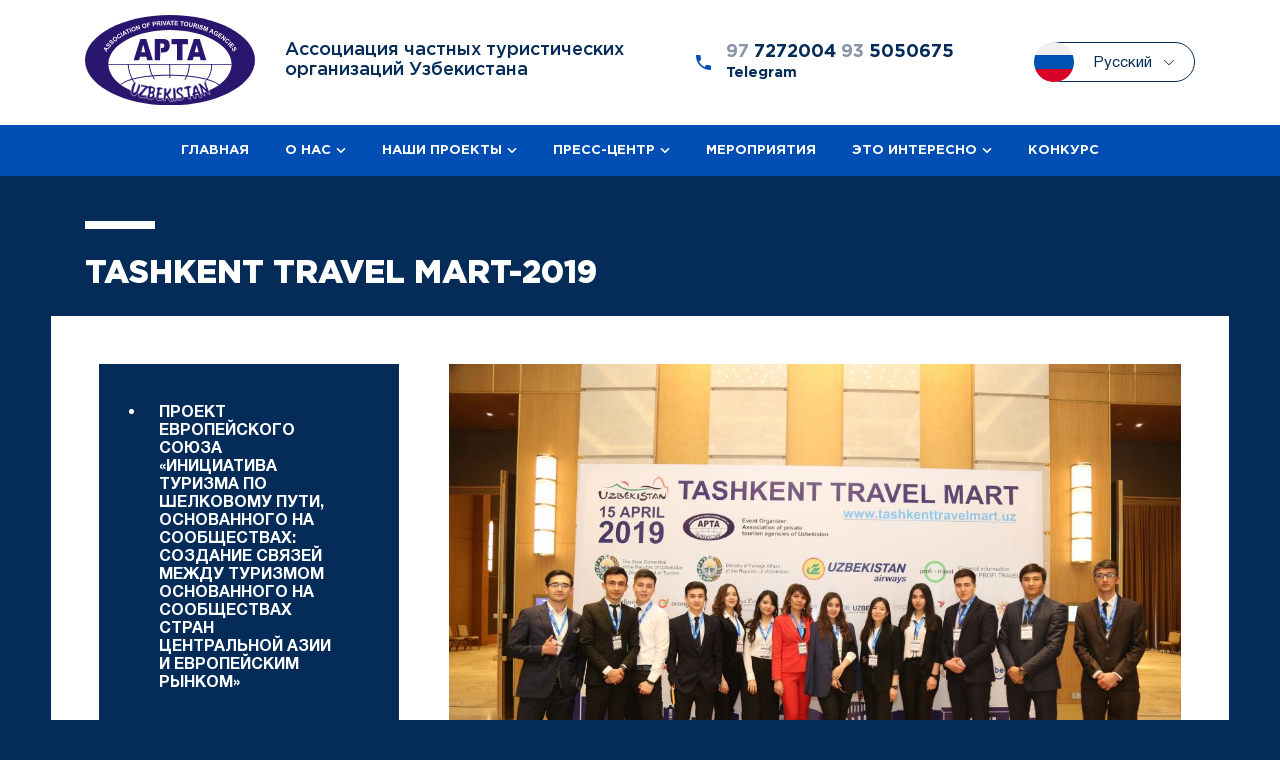

--- FILE ---
content_type: text/html; charset=UTF-8
request_url: http://apta.uz/ru/project/2
body_size: 5481
content:


    <!DOCTYPE html>
    <html lang="en">
    <head>
        <meta charset="UTF-8"/>
        <meta http-equiv="X-UA-Compatible" content="IE=edge">
        <meta name="viewport" content="width=device-width, initial-scale=1.0, maximum-scale=1.0, viewport-fit=cover">
        <link rel="icon" type="image/png" href="/favicon.png">
        <meta name="csrf-param" content="_csrf">
<meta name="csrf-token" content="0xqwr7lVoisIPCZgH15tHet9qQALnRjQK13y3V8N4DHkbPzp-Hj4UmQPfgxdCDVbkwngTl3OKqUbJL65HmuKWA==">
        <title>Tashkent Travel Mart-2019</title>
        <link href="/css/main.css?v=1633418568" rel="stylesheet">
<link href="/css/custom.css?v=1695313696" rel="stylesheet">    </head>
    <body class="">
    <!--BEGIN header-->
    <header class="header" id="header" data-aos="fade-up">
    <div class="header__top">
        <div class="container">
            <div class="header__top-wrapper d-flex align-center justify-between">
                <div class="logo-block" data-aos="fade-up" data-aos-delay="200"><a class="logo-block__link"
                                                                                   href="/ru/"> <img
                                class="logo logo-block__img" src="/logo.svg" alt="logo"/><span
                                class="logo-block__text">Ассоциация частных туристических организаций Узбекистана</span></a>
                </div>
                <div class="header__top-info header__info d-flex align-center" data-aos="fade-up"
                     data-aos-delay="300">
                                        <div class="header__info-number d-flex align-center">
                        <svg class="sprite-icon header__info-icon" width="15" height="15">
                            <use xlink:href="/images/sprites.svg#call"></use>
                        </svg>
                        <div class="header__info-text">97 <span>7272004</span> 93 <span>5050675</span><br><span style="font-size: 0.8em">Telegram</span></div>
                    </div>
                                        <div class="header__lang lang-switcher js-toggle-active" data-aos="fade-up"
                         data-aos-delay="400">
                    <div class="lang-switcher__item lang-switcher__item_empty"><img class="lang-switcher__icon"
                                                                src="/images/languages/ru.svg"
                                                                alt=""/><span
            class="lang-switcher__label">Русский</span>
    <ul class="lang-switcher__dropdown">
                <li class="lang-switcher__item"><a class="lang-switcher__link" href="/en/project/2"><img
                        class="lang-switcher__dropdown-icon" src="/images/languages/en.svg"
                        alt=""/><span class="lang-switcher__label">English</span></a></li>
            </ul>
</div>
                    </div>
                </div>
                <div class="mobile-menu__btn js-mobile__btn">
                    <div class="burger burger-arrow burger-right">
                        <div class="burger-lines"></div>
                    </div>
                </div>
            </div>
        </div>
    </div>
    <div class="header__bottom">
        <div class="mobile-block">
            <div class="lang-switcher__item lang-switcher__item_empty"><img class="lang-switcher__icon"
                                                                src="/images/languages/ru.svg"
                                                                alt=""/><span
            class="lang-switcher__label">Русский</span>
    <ul class="lang-switcher__dropdown">
                <li class="lang-switcher__item"><a class="lang-switcher__link" href="/en/project/2"><img
                        class="lang-switcher__dropdown-icon" src="/images/languages/en.svg"
                        alt=""/><span class="lang-switcher__label">English</span></a></li>
            </ul>
</div>
            <div class="mobile-menu__btn js-mobile__btn">
                <div class="burger burger-arrow burger-right">
                    <div class="burger-lines"></div>
                </div>
            </div>
        </div>
        
<nav class="menu header__nav">
    <ul class="menu__list">
                                <li class="menu__item"><a class="menu__link" href="/ru"><span>Главная</span></a>
                </li>
                                    <li class="menu__item menu__item-submenu">
            <div class="submenu">
                                <div class="submenu__item"><a class="submenu__link" href="/ru/page/1">О нас</a></div>
                                <div class="submenu__item"><a class="submenu__link" href="/ru/team">Руководство и команда</a></div>
                                <div class="submenu__item"><a class="submenu__link" href="/ru/expert">Экспертный совет</a></div>
                                <div class="submenu__item"><a class="submenu__link" href="/ru/partner">Наши партнёры</a></div>
                                <div class="submenu__item"><a class="submenu__link" href="/ru/history/index">Отчёты</a></div>
                                <div class="submenu__item"><a class="submenu__link" href="/ru/contact">Контакты</a></div>
                            </div>
            <a class="menu__link" href="/ru/page/1"><span>О нас</span>
                <svg class="sprite-icon menu__item-icon" width="10" height="5">
                    <use xlink:href="/images/sprites.svg#down"></use>
                </svg>
            </a>
            </li>
                                    <li class="menu__item menu__item-submenu">
            <div class="submenu">
                                <div class="submenu__item"><a class="submenu__link" href="/ru/project">Проекты</a></div>
                            </div>
            <a class="menu__link" href="/ru/project"><span>Наши проекты</span>
                <svg class="sprite-icon menu__item-icon" width="10" height="5">
                    <use xlink:href="/images/sprites.svg#down"></use>
                </svg>
            </a>
            </li>
                                    <li class="menu__item menu__item-submenu">
            <div class="submenu">
                                <div class="submenu__item"><a class="submenu__link" href="/ru/news">Новости</a></div>
                                <div class="submenu__item"><a class="submenu__link" href="/ru/media">СМИ о нас</a></div>
                                <div class="submenu__item"><a class="submenu__link" href="/ru/news/archive">Архив</a></div>
                                <div class="submenu__item"><a class="submenu__link" href="/ru/video/plot">TV-сюжеты</a></div>
                                <div class="submenu__item"><a class="submenu__link" href="/ru/gallery">Фотогалерея</a></div>
                                <div class="submenu__item"><a class="submenu__link" href="/ru/video">Видеогалерея</a></div>
                            </div>
            <a class="menu__link" href="/ru/news"><span>Пресс-центр</span>
                <svg class="sprite-icon menu__item-icon" width="10" height="5">
                    <use xlink:href="/images/sprites.svg#down"></use>
                </svg>
            </a>
            </li>
                                            <li class="menu__item"><a class="menu__link" href="/ru/event"><span>Мероприятия</span></a>
                </li>
                                    <li class="menu__item menu__item-submenu">
            <div class="submenu">
                                <div class="submenu__item"><a class="submenu__link" href="/ru/legislation">Законодательство</a></div>
                                <div class="submenu__item"><a class="submenu__link" href="/ru/announcement">Объявления</a></div>
                                <div class="submenu__item"><a class="submenu__link" href="/ru/travel-company-news">Новости тур-организаций</a></div>
                            </div>
            <a class="menu__link" href="/ru/legislation"><span>Это интересно </span>
                <svg class="sprite-icon menu__item-icon" width="10" height="5">
                    <use xlink:href="/images/sprites.svg#down"></use>
                </svg>
            </a>
            </li>
                                            <li class="menu__item"><a class="menu__link" href="/ru/page/2"><span>Конкурс</span></a>
                </li>
                        </ul>
</nav>

        <div class="social">
            <ul class="social__list">
                                <li class="social__item" data-aos="fade-up" data-aos-delay="100"><a
                            class="social__link social--hover" href="#">
                        <svg class="sprite-icon social__icon">
                            <use xlink:href="/images/sprites.svg#Facebook"></use>
                        </svg>
                    </a></li>
                                                                <li class="social__item" data-aos="fade-up" data-aos-delay="300"><a
                            class="social__link social--hover" href="#">
                        <svg class="sprite-icon social__icon">
                            <use xlink:href="/images/sprites.svg#YouTube"></use>
                        </svg>
                    </a></li>
                                                                    <li class="social__item" data-aos="fade-up" data-aos-delay="300"><a
                                class="social__link social--hover" href="https://t.me/aptauzbekistan">
                            <svg class="sprite-icon social__icon">
                                <use xlink:href="/images/sprites.svg#Telegram"></use>
                            </svg>
                        </a></li>
                                                    <li class="social__item" data-aos="fade-up" data-aos-delay="400"><a
                                class="social__link social--hover" href="https://www.instagram.com/apta.uz/">
                            <svg class="sprite-icon social__icon">
                                <use xlink:href="/images/sprites.svg#Instagram"></use>
                            </svg>
                        </a></li>
                            </ul>
        </div>
    </div>
    <div class="mobile-menu--bg"></div>
</header>
    <!--END header-->
    <section class="main " data-aos="fade-up" data-aos-delay="200">
        <div class="main__wrapper">
            
<div class="title">
    <div class="container">
        <h1 class="title__name" data-aos="fade-up" data-aos-delay="400">Tashkent Travel Mart-2019</h1>
    </div>
</div>
<div class="white-wrapper">
    <div class="main-content overflow-x">
                <aside class="sidebar" data-aos="fade-up" data-aos-delay="400">
    <div class="sidebar__inner">
        <ul class="sidebar__items">
                        <li class="sidebar__item" data-aos="fade-up" data-aos-delay="100"><a
                        class="sidebar--current sidebar__link" href="/ru/project/10" title="Проект Европейского Союза «Инициатива Туризма по Шелковому пути, основанного на сообществах: Создание связей между туризмом основанного на сообществах стран Центральной Азии и Европейским рынком»">Проект Европейского Союза «Инициатива Туризма по Шелковому пути, основанного на сообществах: Создание связей между туризмом основанного на сообществах стран Центральной Азии и Европейским рынком»</a></li>
                        <li class="sidebar__item" data-aos="fade-up" data-aos-delay="100"><a
                        class="sidebar--current sidebar__link" href="/ru/project/9" title="Проект Европейского Союза «Инициатива Silk-Road CBT: соединение центральноазиатского туризма, основанного на сообществах, и европейских рынков»">Проект Европейского Союза «Инициатива Silk-Road CBT: соединение центральноазиатского туризма, основанного на сообществах, и европейских рынков»</a></li>
                        <li class="sidebar__item" data-aos="fade-up" data-aos-delay="100"><a
                        class="sidebar--current sidebar__link" href="/ru/project/5" title="Проект Европейского Союза "Модель для устойчивого туризма в Центральной Азии: создание потенциала, повышение осведомленности, внедрение технологий"">Проект Европейского Союза "Модель для устойчивого туризма в Центральной Азии: создание потенциала, повышение осведомленности, внедрение технологий"</a></li>
                        <li class="sidebar__item" data-aos="fade-up" data-aos-delay="100"><a
                        class="sidebar--current sidebar__link" href="/ru/project/7" title="Проект  MOST – «Модель для устойчивого туризма в Центральной Азии: создание потенциала, повышение осведомленности, внедрение технологий»">Проект  MOST – «Модель для устойчивого туризма в Центральной Азии: создание потенциала, повышение осведомленности, внедрение технологий»</a></li>
                        <li class="sidebar__item" data-aos="fade-up" data-aos-delay="100"><a
                        class="sidebar--current sidebar__link" href="/ru/project/6" title="Проект USAID по развитию предпринимательства и бизнес-среды">Проект USAID по развитию предпринимательства и бизнес-среды</a></li>
                        <li class="sidebar__item" data-aos="fade-up" data-aos-delay="100"><a
                        class="sidebar--current sidebar__link" href="/ru/project/8" title="Проект «Развитие СВТ-туризма в Узбекистане, посредством повышения профессиональных компетенций жителей сельских районов. II Фаза»">Проект «Развитие СВТ-туризма в Узбекистане, посредством повышения профессиональных компетенций жителей сельских районов. II Фаза»</a></li>
                        <li class="sidebar__item" data-aos="fade-up" data-aos-delay="100"><a
                        class="sidebar--current sidebar__link" href="/ru/project/4" title="Благотворительная акция "От чистого сердца"">Благотворительная акция "От чистого сердца"</a></li>
                        <li class="sidebar__item" data-aos="fade-up" data-aos-delay="100"><a
                        class="sidebar--current sidebar__link" href="/ru/project/3" title="APTA Networking Club ">APTA Networking Club </a></li>
                        <li class="sidebar__item" data-aos="fade-up" data-aos-delay="100"><a
                        class="sidebar--current sidebar__link" href="/ru/project/2" title="Tashkent Travel Mart-2019">Tashkent Travel Mart-2019</a></li>
                        <li class="sidebar__item" data-aos="fade-up" data-aos-delay="100"><a
                        class="sidebar--current sidebar__link" href="/ru/project/1" title="Проект Европейского Союза "Усиление сельского и экотуризма через бизнес-ассоциации для устойчивого экономического развития в Центральной Азии"">Проект Европейского Союза "Усиление сельского и экотуризма через бизнес-ассоциации для устойчивого экономического развития в Центральной Азии"</a></li>
                    </ul>
    </div>
</aside>        <div class="content" data-aos="fade-up" data-aos-delay="500">
            <div class="events-section">
                <div class="default-section"><img src="/uploads/project/6d0016b5b441eb4d329ffb37365024c3.jpg" alt="" style="margin-bottom: 50px;">
                   <p><p>"Tashkent Travel Mart-2019" это Ваша универсальная площадка для заключения контрактов с новыми перспективными бизнес-партнерами, а также для укрепления существующих деловых отношений.<br />Формат мероприятия позволяет за один день познакомиться с многочисленными представителями индустрии туризма, получить информацию о новых туристических компаниях и предоставляемых услугах, наладить успешные партнерские отношения в рамках заранее назначенных встреч по расписанию, либо без расписания.</p>
<p>Представители зарубежных туроператоров, авиакомпаний, онлайн-сервисов и финансовых институтов, заинтересованные наладить взаимовыгодное сотрудничество, получили отличную возможность продемонстрировать свои услуги и сервисы, и найти новых партнеров в Узбекистане.</p>
<p>Выставку &laquo;Tashkent Travel Mart-2019&raquo; посетили <strong>более 300</strong> представителей туриндустрии нашей страны. И что особенно примечательно, зарубежные компании &ndash; участники выставки за один день провели переговоры с представителями <strong>около 60</strong> туркомпаний Узбекистана.</p>
<p>Активное участие в выставке &laquo;Tashkent Travel Mart&raquo; приняли туристские организации Азербайджана, Греции, Грузии, Швейцарии, Испании, Италии, России, ОАЭ, Южной Кореи и других стран мира.</p>
<p>Более подробную информацию можно получить здесь: <a href="https://tashkenttravelmart.uz/">https://tashkenttravelmart.uz/</a></p></p>
                </div>
                <div class="default-section">
                    <p style="margin-left:100px;margin-right: 190px"></p>
                </div>
                <div class="back-btn"><a class="btn btn-blue" href="">Перейти на сайт </a><a class="btn btn-white"
                                                                                              href="">
                        <svg class="sprite-icon" width="6" height="10">
                            <use xlink:href="/images/sprites.svg#back"></use>
                        </svg>
                        Вернуться назад к мероприятиям</a></div>
            </div>
        </div>
    </div>
</div>
        </div>
    </section>

    <script src="/assets/ad0a9a7a/jquery.js?v=1630331495"></script>
<script src="/assets/506c834a/yii.js?v=1630331494"></script>
<script src="/js/vendor.js?v=1620318074"></script>
<script src="/js/main.js?v=1630250914"></script>
<script src="/js/custom.js?v=1628802846"></script>
<script>jQuery(function ($) {
jQuery('#w0').yiiActiveForm([], []);
});</script>    <footer class="footer" data-aos="fade-up" data-aos-delay="200">
    <div class="container">
        <div class="footer__top d-flex align-center justify-between" data-aos="fade-up" data-aos-delay="400">
            <div class="footer__logo"><a href="/ru/"><img src="/logo.svg" alt="logo"/></a></div>
            <div class="footer__lang lang-switcher js-toggle-active">
                <div class="lang-switcher__item lang-switcher__item_empty"><img class="lang-switcher__icon"
                                                                src="/images/languages/ru.svg"
                                                                alt=""/><span
            class="lang-switcher__label">Русский</span>
    <ul class="lang-switcher__dropdown">
                <li class="lang-switcher__item"><a class="lang-switcher__link" href="/en/project/2"><img
                        class="lang-switcher__dropdown-icon" src="/images/languages/en.svg"
                        alt=""/><span class="lang-switcher__label">English</span></a></li>
            </ul>
</div>
            </div>
        </div>
        <div class="footer__center" data-aos="fade-up" data-aos-delay="400">
            <div class="row">
                
    <div class="footer__left d-flex flex-column justify-between col-sm-12 col-lg-8">
        <nav class="footer__nav row">
                        <ul class="footer__list col-md-4 col-lg-4" data-aos="fade-up" data-aos-delay="500">
                <li class="footer__list-item footer__list-title">об АССОЦИАЦИИ</li>
                                <li class="footer__list-item" data-aos="fade-up" data-aos-delay="500"><a
                            class="footer__list-link" href="/ru/page/1">О нас</a></li>
                                <li class="footer__list-item" data-aos="fade-up" data-aos-delay="500"><a
                            class="footer__list-link" href="/ru/project">Наши проекты</a></li>
                                <li class="footer__list-item" data-aos="fade-up" data-aos-delay="500"><a
                            class="footer__list-link" href="/ru/partner">Партнеры</a></li>
                            </ul>
                        <ul class="footer__list col-md-4 col-lg-4" data-aos="fade-up" data-aos-delay="500">
                <li class="footer__list-item footer__list-title">полезные сылки</li>
                                <li class="footer__list-item" data-aos="fade-up" data-aos-delay="500"><a
                            class="footer__list-link" href="/ru/news">Новости</a></li>
                                <li class="footer__list-item" data-aos="fade-up" data-aos-delay="500"><a
                            class="footer__list-link" href="/ru/event">Мероприятия</a></li>
                                <li class="footer__list-item" data-aos="fade-up" data-aos-delay="500"><a
                            class="footer__list-link" href="/ru/gallery">Фотогалерея</a></li>
                                <li class="footer__list-item" data-aos="fade-up" data-aos-delay="500"><a
                            class="footer__list-link" href="/ru/page/contact#map">Контакты</a></li>
                            </ul>
                        <ul class="footer__list col-md-4 col-lg-4 footer__contact" data-aos="fade-up"
                data-aos-delay="600">
                <li class="footer__list-item footer__list-title">Контакты</li>
                <li class="footer__list-item"><a class="footer__contact-link" href="tel:977272004">977272004</a><br><span style="font-size: 0.8em">Telegram</span></li>
                <li class="footer__list-item"><a class="footer__contact-link" href="tel:935050675">93 5050675</a></li>
                <li class="footer__list-item"><a class="footer__contact-link"
                                                 href="info@apta.uz">info@apta.uz</a></li>
                <li class="footer__list-item">
                    <div class="footer__contact-address">Узбекистан, 100015, г. Ташкент, ул. Айбека, 18.                    </div>
                </li>
                <li class="footer__list-item"><a class="footer__contact-maps" href="/ru/contact">Показать на
                        карте</a></li>
            </ul>
        </nav>
                <ul class="footer__left-links">
                            <li class="footer__left-list"><a class="footer__left-link"
                                                 href="/ru/project/#">Законодательные акты</a></li>
                            <li class="footer__left-list"><a class="footer__left-link"
                                                 href="/ru/project/#">Лицензирование</a></li>
                            <li class="footer__left-list"><a class="footer__left-link"
                                                 href="/ru/project/#">Международные правовые документы </a></li>
                    </ul>
            </div>
                <div class="footer__right col-sm-12 col-lg-4">
    <form id="w0" class="footer__form" action="/ru/project/2" method="post">
<input type="hidden" name="_csrf" value="0xqwr7lVoisIPCZgH15tHet9qQALnRjQK13y3V8N4DHkbPzp-Hj4UmQPfgxdCDVbkwngTl3OKqUbJL65HmuKWA==">        <div class="footer__form-title">
            связаться с нами        </div>
                <div class="footer__form-group">
            <input type="text" id="feedbackform-f_name" class="footer__form-input" name="FeedbackForm[f_name]" placeholder="Ваши имя">            <div class="error"><div></div></div>
        </div>
        <div class="footer__form-group">
            <input type="text" id="feedbackform-email" class="footer__form-input" name="FeedbackForm[email]" placeholder="Электронная почта">            <div class="error"><div></div></div>
        </div>
        <div class="footer__form-group">
            <textarea id="feedbackform-message" class="footer__form-input footer__form-textarea" name="FeedbackForm[message]" placeholder="Ваше сообщение"></textarea>            <div class="error"><div></div></div>
        </div>
        <input type="hidden" id="feedbackform-hp" name="FeedbackForm[hp]">        <input type="hidden" id="feedbackform-hp2" name="FeedbackForm[hp2]" value="ok">        <div class="footer__form-group">
            <button class="footer__form-btn" type="submit">отправить</button>
        </div>
    </form></div>
            </div>
        </div>
        <div class="footer__bottom" data-aos="fade-up"><span class="footer__bottom-text">© Ассоциация частных туристических организаций Узбекистана 2026. Все права защищены</span>
                        <div class="footer__socials">
                <div class="social">
                    <ul class="social__list">
                                                <li class="social__item" data-aos="fade-up" data-aos-delay="100"><a
                                    class="social__link social--hover" href="https://www.facebook.com/aptauz">
                                <svg class="sprite-icon social__icon">
                                    <use xlink:href="/images/sprites.svg#Facebook"></use>
                                </svg>
                            </a></li>
                                                                                                <li class="social__item" data-aos="fade-up" data-aos-delay="300"><a
                                    class="social__link social--hover" href="https://www.youtube.com/channel/UCMYkqy5UDGI0oYW-qc3Uvdg">
                                <svg class="sprite-icon social__icon">
                                    <use xlink:href="/images/sprites.svg#YouTube"></use>
                                </svg>
                            </a></li>
                                                                                                <li class="social__item" data-aos="fade-up" data-aos-delay="300"><a
                                    class="social__link social--hover" href="https://t.me/aptauzbekistan">
                                <svg class="sprite-icon social__icon">
                                    <use xlink:href="/images/sprites.svg#Telegram"></use>
                                </svg>
                            </a></li>
                                                                        <li class="social__item" data-aos="fade-up" data-aos-delay="400"><a
                                    class="social__link social--hover" href="https://www.instagram.com/apta.uz/">
                                <svg class="sprite-icon social__icon">
                                    <use xlink:href="/images/sprites.svg#Instagram"></use>
                                </svg>
                            </a></li>
                                            </ul>
                </div>
            </div>
                    </div>
    </div>
</footer>


<!-- Global site tag (gtag.js) - Google Analytics -->
<script async src="https://www.googletagmanager.com/gtag/js?id=G-9Z6V8SG2NH"></script>
<script>
  window.dataLayer = window.dataLayer || [];
  function gtag(){dataLayer.push(arguments);}
  gtag('js', new Date());

  gtag('config', 'G-9Z6V8SG2NH');
</script>
    </body>
    </html>


--- FILE ---
content_type: text/css
request_url: http://apta.uz/css/main.css?v=1633418568
body_size: 32356
content:
:root{--aspect-ratio:16/9;--plyr-color-main:#014eb4;--primary-color:#052c58;--secondary-color:#014eb4;--grey-color:#8c95a6;--lightGrey-color:#a1a8b6;--aside-color:#a2a9b6}.archive__image,.events-section__img,.gallery__image,.news__thumb,.smi__thumb,.team-section__thumb{background:url(../images/icons/image.svg) var(--primary-color) no-repeat center;-moz-background-size:25% 25%;-o-background-size:25% 25%;background-size:25% 25%}.project-block{position:relative}.project-block::after{content:'';position:absolute;top:0;left:0;width:100%;height:100%;z-index:1;background:-webkit-gradient(linear,left bottom,left top,color-stop(30%,rgba(5,44,88,.585872)),to(rgba(0,212,255,0)));background:-webkit-linear-gradient(bottom,rgba(5,44,88,.585872) 30%,rgba(0,212,255,0) 100%);background:-moz-linear-gradient(bottom,rgba(5,44,88,.585872) 30%,rgba(0,212,255,0) 100%);background:-o-linear-gradient(bottom,rgba(5,44,88,.585872) 30%,rgba(0,212,255,0) 100%);background:linear-gradient(0deg,rgba(5,44,88,.585872) 30%,rgba(0,212,255,0) 100%)}@font-face{src:url(../fonts/Gotham/GothamPro.woff2) format("woff2"),url(../fonts/Gotham/GothamPro.woff) format("woff");font-family:"Gotham Pro";font-weight:400;font-style:normal;font-display:swap}@font-face{src:url(../fonts/Gotham/GothamPro-Medium.woff2) format("woff2"),url(../fonts/Gotham/GothamPro-Medium.woff) format("woff");font-family:"Gotham Pro";font-weight:500;font-style:normal;font-display:swap}@font-face{src:url(../fonts/Gotham/GothamPro-Black.woff2) format("woff2"),url(../fonts/Gotham/GothamPro-Black.woff) format("woff");font-family:"Gotham Pro";font-weight:900;font-style:normal;font-display:swap}@font-face{src:url(../fonts/Gotham/GothamPro-Bold.woff2) format("woff2"),url(../fonts/Gotham/GothamPro-Bold.woff) format("woff");font-family:"Gotham Pro";font-weight:700;font-style:normal;font-display:swap}@font-face{src:url(../fonts/Helvetica/HelveticaNeueCyr-Roman.woff2) format("woff2"),url(../fonts/Helvetica/HelveticaNeueCyr-Roman.woff) format("woff");font-family:HelveticaNeueCyr;font-weight:400;font-style:normal;font-display:swap}@font-face{src:url(../fonts/Helvetica/HelveticaNeueCyr-Bold.woff2) format("woff2"),url(../fonts/Helvetica/HelveticaNeueCyr-Bold.woff) format("woff");font-family:HelveticaNeueCyr;font-weight:700;font-style:normal;font-display:swap}/*! normalize.css v8.0.1 | MIT License | github.com/necolas/normalize.css */html{line-height:1.15;-webkit-text-size-adjust:100%}body{margin:0}main{display:block}h1{font-size:2em;margin:.67em 0}hr{-webkit-box-sizing:content-box;-moz-box-sizing:content-box;box-sizing:content-box;height:0;overflow:visible}pre{font-family:monospace,monospace;font-size:1em}a{background-color:transparent}abbr[title]{border-bottom:none;text-decoration:underline;-webkit-text-decoration:underline dotted;-moz-text-decoration:underline dotted;text-decoration:underline dotted}b,strong{font-weight:bolder}code,kbd,samp{font-family:monospace,monospace;font-size:1em}small{font-size:80%}sub,sup{font-size:75%;line-height:0;position:relative;vertical-align:baseline}sub{bottom:-.25em}sup{top:-.5em}img{border-style:none}button,input,optgroup,select,textarea{font-family:inherit;font-size:100%;line-height:1.15;margin:0}button,input{overflow:visible}button,select{text-transform:none}[type=button],[type=reset],[type=submit],button{-webkit-appearance:button}[type=button]::-moz-focus-inner,[type=reset]::-moz-focus-inner,[type=submit]::-moz-focus-inner,button::-moz-focus-inner{border-style:none;padding:0}[type=button]:-moz-focusring,[type=reset]:-moz-focusring,[type=submit]:-moz-focusring,button:-moz-focusring{outline:1px dotted ButtonText}fieldset{padding:.35em .75em .625em}legend{-webkit-box-sizing:border-box;-moz-box-sizing:border-box;box-sizing:border-box;color:inherit;display:table;max-width:100%;padding:0;white-space:normal}progress{vertical-align:baseline}textarea{overflow:auto}[type=checkbox],[type=radio]{-webkit-box-sizing:border-box;-moz-box-sizing:border-box;box-sizing:border-box;padding:0}[type=number]::-webkit-inner-spin-button,[type=number]::-webkit-outer-spin-button{height:auto}[type=search]{-webkit-appearance:textfield;outline-offset:-2px}[type=search]::-webkit-search-decoration{-webkit-appearance:none}::-webkit-file-upload-button{-webkit-appearance:button;font:inherit}details{display:block}summary{display:list-item}template{display:none}[hidden]{display:none}@font-face{font-family:swiper-icons;src:url("data:application/font-woff;charset=utf-8;base64, [base64]//wADZ2x5ZgAAAywAAADMAAAD2MHtryVoZWFkAAABbAAAADAAAAA2E2+eoWhoZWEAAAGcAAAAHwAAACQC9gDzaG10eAAAAigAAAAZAAAArgJkABFsb2NhAAAC0AAAAFoAAABaFQAUGG1heHAAAAG8AAAAHwAAACAAcABAbmFtZQAAA/gAAAE5AAACXvFdBwlwb3N0AAAFNAAAAGIAAACE5s74hXjaY2BkYGAAYpf5Hu/j+W2+MnAzMYDAzaX6QjD6/4//Bxj5GA8AuRwMYGkAPywL13jaY2BkYGA88P8Agx4j+/8fQDYfA1AEBWgDAIB2BOoAeNpjYGRgYNBh4GdgYgABEMnIABJzYNADCQAACWgAsQB42mNgYfzCOIGBlYGB0YcxjYGBwR1Kf2WQZGhhYGBiYGVmgAFGBiQQkOaawtDAoMBQxXjg/wEGPcYDDA4wNUA2CCgwsAAAO4EL6gAAeNpj2M0gyAACqxgGNWBkZ2D4/wMA+xkDdgAAAHjaY2BgYGaAYBkGRgYQiAHyGMF8FgYHIM3DwMHABGQrMOgyWDLEM1T9/w8UBfEMgLzE////P/5//f/V/xv+r4eaAAeMbAxwIUYmIMHEgKYAYjUcsDAwsLKxc3BycfPw8jEQA/[base64]/uznmfPFBNODM2K7MTQ45YEAZqGP81AmGGcF3iPqOop0r1SPTaTbVkfUe4HXj97wYE+yNwWYxwWu4v1ugWHgo3S1XdZEVqWM7ET0cfnLGxWfkgR42o2PvWrDMBSFj/IHLaF0zKjRgdiVMwScNRAoWUoH78Y2icB/yIY09An6AH2Bdu/UB+yxopYshQiEvnvu0dURgDt8QeC8PDw7Fpji3fEA4z/PEJ6YOB5hKh4dj3EvXhxPqH/SKUY3rJ7srZ4FZnh1PMAtPhwP6fl2PMJMPDgeQ4rY8YT6Gzao0eAEA409DuggmTnFnOcSCiEiLMgxCiTI6Cq5DZUd3Qmp10vO0LaLTd2cjN4fOumlc7lUYbSQcZFkutRG7g6JKZKy0RmdLY680CDnEJ+UMkpFFe1RN7nxdVpXrC4aTtnaurOnYercZg2YVmLN/d/gczfEimrE/fs/bOuq29Zmn8tloORaXgZgGa78yO9/cnXm2BpaGvq25Dv9S4E9+5SIc9PqupJKhYFSSl47+Qcr1mYNAAAAeNptw0cKwkAAAMDZJA8Q7OUJvkLsPfZ6zFVERPy8qHh2YER+3i/BP83vIBLLySsoKimrqKqpa2hp6+jq6RsYGhmbmJqZSy0sraxtbO3sHRydnEMU4uR6yx7JJXveP7WrDycAAAAAAAH//wACeNpjYGRgYOABYhkgZgJCZgZNBkYGLQZtIJsFLMYAAAw3ALgAeNolizEKgDAQBCchRbC2sFER0YD6qVQiBCv/H9ezGI6Z5XBAw8CBK/m5iQQVauVbXLnOrMZv2oLdKFa8Pjuru2hJzGabmOSLzNMzvutpB3N42mNgZGBg4GKQYzBhYMxJLMlj4GBgAYow/P/PAJJhLM6sSoWKfWCAAwDAjgbRAAB42mNgYGBkAIIbCZo5IPrmUn0hGA0AO8EFTQAA") format("woff");font-weight:400;font-style:normal}:root{--swiper-theme-color:#007aff}.swiper-container{margin-left:auto;margin-right:auto;position:relative;overflow:hidden;list-style:none;padding:0;z-index:1}.swiper-container-vertical>.swiper-wrapper{-webkit-box-orient:vertical;-webkit-box-direction:normal;-webkit-flex-direction:column;-moz-box-orient:vertical;-moz-box-direction:normal;-ms-flex-direction:column;flex-direction:column}.swiper-wrapper{position:relative;width:100%;height:100%;z-index:1;display:-webkit-box;display:-webkit-flex;display:-moz-box;display:-ms-flexbox;display:flex;-webkit-transition-property:-webkit-transform;transition-property:-webkit-transform;-o-transition-property:-o-transform;-moz-transition-property:transform,-moz-transform;transition-property:transform;transition-property:transform,-webkit-transform,-moz-transform,-o-transform;-webkit-box-sizing:content-box;-moz-box-sizing:content-box;box-sizing:content-box}.swiper-container-android .swiper-slide,.swiper-wrapper{-webkit-transform:translate3d(0,0,0);-moz-transform:translate3d(0,0,0);transform:translate3d(0,0,0)}.swiper-container-multirow>.swiper-wrapper{-webkit-flex-wrap:wrap;-ms-flex-wrap:wrap;flex-wrap:wrap}.swiper-container-multirow-column>.swiper-wrapper{-webkit-flex-wrap:wrap;-ms-flex-wrap:wrap;flex-wrap:wrap;-webkit-box-orient:vertical;-webkit-box-direction:normal;-webkit-flex-direction:column;-moz-box-orient:vertical;-moz-box-direction:normal;-ms-flex-direction:column;flex-direction:column}.swiper-container-free-mode>.swiper-wrapper{-webkit-transition-timing-function:ease-out;-moz-transition-timing-function:ease-out;-o-transition-timing-function:ease-out;transition-timing-function:ease-out;margin:0 auto}.swiper-container-pointer-events{-ms-touch-action:pan-y;touch-action:pan-y}.swiper-container-pointer-events.swiper-container-vertical{-ms-touch-action:pan-x;touch-action:pan-x}.swiper-slide{-webkit-flex-shrink:0;-ms-flex-negative:0;flex-shrink:0;width:100%;height:100%;position:relative;-webkit-transition-property:-webkit-transform;transition-property:-webkit-transform;-o-transition-property:-o-transform;-moz-transition-property:transform,-moz-transform;transition-property:transform;transition-property:transform,-webkit-transform,-moz-transform,-o-transform}.swiper-slide-invisible-blank{visibility:hidden}.swiper-container-autoheight,.swiper-container-autoheight .swiper-slide{height:auto}.swiper-container-autoheight .swiper-wrapper{-webkit-box-align:start;-webkit-align-items:flex-start;-moz-box-align:start;-ms-flex-align:start;align-items:flex-start;-webkit-transition-property:height,-webkit-transform;transition-property:height,-webkit-transform;-o-transition-property:height,-o-transform;-moz-transition-property:transform,height,-moz-transform;transition-property:transform,height;transition-property:transform,height,-webkit-transform,-moz-transform,-o-transform}.swiper-container-3d{-webkit-perspective:1200px;-moz-perspective:1200px;perspective:1200px}.swiper-container-3d .swiper-cube-shadow,.swiper-container-3d .swiper-slide,.swiper-container-3d .swiper-slide-shadow-bottom,.swiper-container-3d .swiper-slide-shadow-left,.swiper-container-3d .swiper-slide-shadow-right,.swiper-container-3d .swiper-slide-shadow-top,.swiper-container-3d .swiper-wrapper{-webkit-transform-style:preserve-3d;-moz-transform-style:preserve-3d;transform-style:preserve-3d}.swiper-container-3d .swiper-slide-shadow-bottom,.swiper-container-3d .swiper-slide-shadow-left,.swiper-container-3d .swiper-slide-shadow-right,.swiper-container-3d .swiper-slide-shadow-top{position:absolute;left:0;top:0;width:100%;height:100%;pointer-events:none;z-index:10}.swiper-container-3d .swiper-slide-shadow-left{background-image:-webkit-gradient(linear,right top,left top,from(rgba(0,0,0,.5)),to(rgba(0,0,0,0)));background-image:-webkit-linear-gradient(right,rgba(0,0,0,.5),rgba(0,0,0,0));background-image:-moz-linear-gradient(right,rgba(0,0,0,.5),rgba(0,0,0,0));background-image:-o-linear-gradient(right,rgba(0,0,0,.5),rgba(0,0,0,0));background-image:linear-gradient(to left,rgba(0,0,0,.5),rgba(0,0,0,0))}.swiper-container-3d .swiper-slide-shadow-right{background-image:-webkit-gradient(linear,left top,right top,from(rgba(0,0,0,.5)),to(rgba(0,0,0,0)));background-image:-webkit-linear-gradient(left,rgba(0,0,0,.5),rgba(0,0,0,0));background-image:-moz-linear-gradient(left,rgba(0,0,0,.5),rgba(0,0,0,0));background-image:-o-linear-gradient(left,rgba(0,0,0,.5),rgba(0,0,0,0));background-image:linear-gradient(to right,rgba(0,0,0,.5),rgba(0,0,0,0))}.swiper-container-3d .swiper-slide-shadow-top{background-image:-webkit-gradient(linear,left bottom,left top,from(rgba(0,0,0,.5)),to(rgba(0,0,0,0)));background-image:-webkit-linear-gradient(bottom,rgba(0,0,0,.5),rgba(0,0,0,0));background-image:-moz-linear-gradient(bottom,rgba(0,0,0,.5),rgba(0,0,0,0));background-image:-o-linear-gradient(bottom,rgba(0,0,0,.5),rgba(0,0,0,0));background-image:linear-gradient(to top,rgba(0,0,0,.5),rgba(0,0,0,0))}.swiper-container-3d .swiper-slide-shadow-bottom{background-image:-webkit-gradient(linear,left top,left bottom,from(rgba(0,0,0,.5)),to(rgba(0,0,0,0)));background-image:-webkit-linear-gradient(top,rgba(0,0,0,.5),rgba(0,0,0,0));background-image:-moz-linear-gradient(top,rgba(0,0,0,.5),rgba(0,0,0,0));background-image:-o-linear-gradient(top,rgba(0,0,0,.5),rgba(0,0,0,0));background-image:linear-gradient(to bottom,rgba(0,0,0,.5),rgba(0,0,0,0))}.swiper-container-css-mode>.swiper-wrapper{overflow:auto;scrollbar-width:none;-ms-overflow-style:none}.swiper-container-css-mode>.swiper-wrapper::-webkit-scrollbar{display:none}.swiper-container-css-mode>.swiper-wrapper>.swiper-slide{scroll-snap-align:start start}.swiper-container-horizontal.swiper-container-css-mode>.swiper-wrapper{-webkit-scroll-snap-type:x mandatory;-ms-scroll-snap-type:x mandatory;scroll-snap-type:x mandatory}.swiper-container-vertical.swiper-container-css-mode>.swiper-wrapper{-webkit-scroll-snap-type:y mandatory;-ms-scroll-snap-type:y mandatory;scroll-snap-type:y mandatory}@-webkit-keyframes plyr-progress{to{background-position:25px 0;background-position:var(--plyr-progress-loading-size,25px) 0}}@-moz-keyframes plyr-progress{to{background-position:25px 0;background-position:var(--plyr-progress-loading-size,25px) 0}}@-o-keyframes plyr-progress{to{background-position:25px 0;background-position:var(--plyr-progress-loading-size,25px) 0}}@keyframes plyr-progress{to{background-position:25px 0;background-position:var(--plyr-progress-loading-size,25px) 0}}@-webkit-keyframes plyr-popup{0%{opacity:.5;-webkit-transform:translateY(10px);transform:translateY(10px)}to{opacity:1;-webkit-transform:translateY(0);transform:translateY(0)}}@-moz-keyframes plyr-popup{0%{opacity:.5;-moz-transform:translateY(10px);transform:translateY(10px)}to{opacity:1;-moz-transform:translateY(0);transform:translateY(0)}}@-o-keyframes plyr-popup{0%{opacity:.5;-o-transform:translateY(10px);transform:translateY(10px)}to{opacity:1;-o-transform:translateY(0);transform:translateY(0)}}@keyframes plyr-popup{0%{opacity:.5;-webkit-transform:translateY(10px);-moz-transform:translateY(10px);-o-transform:translateY(10px);transform:translateY(10px)}to{opacity:1;-webkit-transform:translateY(0);-moz-transform:translateY(0);-o-transform:translateY(0);transform:translateY(0)}}@-webkit-keyframes plyr-fade-in{0%{opacity:0}to{opacity:1}}@-moz-keyframes plyr-fade-in{0%{opacity:0}to{opacity:1}}@-o-keyframes plyr-fade-in{0%{opacity:0}to{opacity:1}}@keyframes plyr-fade-in{0%{opacity:0}to{opacity:1}}.plyr{position:absolute;top:0;left:0;width:100%;height:100%;-webkit-box-align:center;-webkit-align-items:center;-moz-box-align:center;-ms-flex-align:center;align-items:center;display:-webkit-box;display:-webkit-flex;display:-moz-box;display:-ms-flexbox;display:flex;-webkit-box-orient:vertical;-webkit-box-direction:normal;-webkit-flex-direction:column;-moz-box-orient:vertical;-moz-box-direction:normal;-ms-flex-direction:column;flex-direction:column;max-width:100%;min-width:200px;z-index:0}.plyr audio,.plyr iframe,.plyr video{display:block;height:100%;width:100%}.plyr button{font:inherit;line-height:inherit;width:auto}.plyr:focus{outline:0}.plyr--full-ui{-webkit-box-sizing:border-box;-moz-box-sizing:border-box;box-sizing:border-box}.plyr--full-ui *,.plyr--full-ui :after,.plyr--full-ui :before{-webkit-box-sizing:inherit;-moz-box-sizing:inherit;box-sizing:inherit}.plyr--full-ui a,.plyr--full-ui button,.plyr--full-ui input,.plyr--full-ui label{-ms-touch-action:manipulation;touch-action:manipulation}.plyr__badge{background:#4a5464;background:var(--plyr-badge-background,#4a5464);-webkit-border-radius:2px;-moz-border-radius:2px;border-radius:2px;-webkit-border-radius:var(--plyr-badge-border-radius,2px);-moz-border-radius:var(--plyr-badge-border-radius,2px);border-radius:var(--plyr-badge-border-radius,2px);color:#fff;color:var(--plyr-badge-text-color,#fff);font-size:9px;font-size:var(--plyr-font-size-badge,9px);line-height:1;padding:3px 4px}.plyr--full-ui ::-webkit-media-text-track-container{display:none}.plyr__captions{-webkit-animation:plyr-fade-in .3s ease;-moz-animation:plyr-fade-in .3s ease;-o-animation:plyr-fade-in .3s ease;animation:plyr-fade-in .3s ease;bottom:0;display:none;font-size:13px;font-size:var(--plyr-font-size-small,13px);left:0;padding:10px;padding:var(--plyr-control-spacing,10px);position:absolute;text-align:center;-webkit-transition:-webkit-transform .4s ease-in-out;transition:-webkit-transform .4s ease-in-out;-o-transition:-o-transform .4s ease-in-out;-moz-transition:transform .4s ease-in-out,-moz-transform .4s ease-in-out;transition:transform .4s ease-in-out;transition:transform .4s ease-in-out,-webkit-transform .4s ease-in-out,-moz-transform .4s ease-in-out,-o-transform .4s ease-in-out;width:100%}.plyr__captions span:empty{display:none}@media (min-width:480px){.plyr__captions{font-size:15px;font-size:var(--plyr-font-size-base,15px);padding:20px;padding:-webkit-calc(var(--plyr-control-spacing,10px)*2);padding:-moz-calc(var(--plyr-control-spacing,10px)*2);padding:calc(var(--plyr-control-spacing,10px)*2)}}@media (min-width:768px){.plyr__captions{font-size:18px;font-size:var(--plyr-font-size-large,18px)}}.plyr--captions-active .plyr__captions{display:block}.plyr:not(.plyr--hide-controls) .plyr__controls:not(:empty)~.plyr__captions{-webkit-transform:translateY(-40px);-moz-transform:translateY(-40px);-ms-transform:translateY(-40px);-o-transform:translateY(-40px);transform:translateY(-40px);-webkit-transform:translateY(-webkit-calc(var(--plyr-control-spacing,10px)*-4));-moz-transform:translateY(-moz-calc(var(--plyr-control-spacing,10px)*-4));-ms-transform:translateY(calc(var(--plyr-control-spacing,10px)*-4));-o-transform:translateY(calc(var(--plyr-control-spacing,10px)*-4));transform:translateY(calc(var(--plyr-control-spacing,10px)*-4))}.plyr__caption{background:rgba(0,0,0,.8);background:var(--plyr-captions-background,rgba(0,0,0,.8));-webkit-border-radius:2px;-moz-border-radius:2px;border-radius:2px;-webkit-box-decoration-break:clone;box-decoration-break:clone;color:#fff;color:var(--plyr-captions-text-color,#fff);line-height:185%;padding:.2em .5em;white-space:pre-wrap}.plyr__caption div{display:inline}.plyr__control{background:0 0;border:0;-webkit-border-radius:3px;-moz-border-radius:3px;border-radius:3px;-webkit-border-radius:var(--plyr-control-radius,3px);-moz-border-radius:var(--plyr-control-radius,3px);border-radius:var(--plyr-control-radius,3px);color:inherit;cursor:pointer;-webkit-flex-shrink:0;-ms-flex-negative:0;flex-shrink:0;overflow:visible;padding:7px;padding:-webkit-calc(var(--plyr-control-spacing,10px)*.7);padding:-moz-calc(var(--plyr-control-spacing,10px)*.7);padding:calc(var(--plyr-control-spacing,10px)*.7);position:relative;-webkit-transition:all .3s ease;-o-transition:all .3s ease;-moz-transition:all .3s ease;transition:all .3s ease}.plyr__control svg{fill:var(--plyr-color-main);display:block;height:18px;height:var(--plyr-control-icon-size,18px);pointer-events:none;width:18px;width:var(--plyr-control-icon-size,18px)}.plyr__control:focus{outline:0}.plyr__control.plyr__tab-focus{outline-color:#00b3ff;outline-color:var(--plyr-tab-focus-color,var(--plyr-color-main,var(--plyr-color-main,#00b3ff)));outline-offset:2px;outline-style:dotted;outline-width:3px}a.plyr__control{text-decoration:none}.plyr__control.plyr__control--pressed .icon--not-pressed,.plyr__control.plyr__control--pressed .label--not-pressed,.plyr__control:not(.plyr__control--pressed) .icon--pressed,.plyr__control:not(.plyr__control--pressed) .label--pressed,a.plyr__control:after,a.plyr__control:before{display:none}.plyr--full-ui ::-webkit-media-controls{display:none}.plyr__controls{-webkit-box-align:center;-webkit-align-items:center;-moz-box-align:center;-ms-flex-align:center;align-items:center;display:-webkit-box;display:-webkit-flex;display:-moz-box;display:-ms-flexbox;display:flex;-webkit-box-pack:end;-webkit-justify-content:flex-end;-moz-box-pack:end;-ms-flex-pack:end;justify-content:flex-end;text-align:center}.plyr__controls .plyr__progress__container{-webkit-box-flex:1;-webkit-flex:1;-moz-box-flex:1;-ms-flex:1;flex:1;min-width:0}.plyr__controls .plyr__controls__item{margin-left:2.5px;margin-left:-webkit-calc(var(--plyr-control-spacing,10px)/ 4);margin-left:-moz-calc(var(--plyr-control-spacing,10px)/ 4);margin-left:calc(var(--plyr-control-spacing,10px)/ 4)}.plyr__controls .plyr__controls__item:first-child{margin-left:0;margin-right:auto}.plyr__controls .plyr__controls__item.plyr__progress__container{padding-left:2.5px;padding-left:-webkit-calc(var(--plyr-control-spacing,10px)/ 4);padding-left:-moz-calc(var(--plyr-control-spacing,10px)/ 4);padding-left:calc(var(--plyr-control-spacing,10px)/ 4)}.plyr__controls .plyr__controls__item.plyr__time{padding:0 5px;padding:0 -webkit-calc(var(--plyr-control-spacing,10px)/ 2);padding:0 -moz-calc(var(--plyr-control-spacing,10px)/ 2);padding:0 calc(var(--plyr-control-spacing,10px)/ 2)}.plyr__controls .plyr__controls__item.plyr__progress__container:first-child,.plyr__controls .plyr__controls__item.plyr__time+.plyr__time,.plyr__controls .plyr__controls__item.plyr__time:first-child{padding-left:0}.plyr [data-plyr=airplay],.plyr [data-plyr=captions],.plyr [data-plyr=fullscreen],.plyr [data-plyr=pip],.plyr__controls:empty{display:none}.plyr--airplay-supported [data-plyr=airplay],.plyr--captions-enabled [data-plyr=captions],.plyr--fullscreen-enabled [data-plyr=fullscreen],.plyr--pip-supported [data-plyr=pip]{display:inline-block}.plyr__menu{display:-webkit-box;display:-webkit-flex;display:-moz-box;display:-ms-flexbox;display:flex;position:relative}.plyr__menu .plyr__control svg{-webkit-transition:-webkit-transform .3s ease;transition:-webkit-transform .3s ease;-o-transition:-o-transform .3s ease;-moz-transition:transform .3s ease,-moz-transform .3s ease;transition:transform .3s ease;transition:transform .3s ease,-webkit-transform .3s ease,-moz-transform .3s ease,-o-transform .3s ease}.plyr__menu .plyr__control[aria-expanded=true] svg{-webkit-transform:rotate(90deg);-moz-transform:rotate(90deg);-ms-transform:rotate(90deg);-o-transform:rotate(90deg);transform:rotate(90deg)}.plyr__menu .plyr__control[aria-expanded=true] .plyr__tooltip{display:none}.plyr__menu__container{-webkit-animation:plyr-popup .2s ease;-moz-animation:plyr-popup .2s ease;-o-animation:plyr-popup .2s ease;animation:plyr-popup .2s ease;background:rgba(255,255,255,.9);background:var(--plyr-menu-background,rgba(255,255,255,.9));-webkit-border-radius:4px;-moz-border-radius:4px;border-radius:4px;bottom:100%;-webkit-box-shadow:0 1px 2px rgba(0,0,0,.15);-moz-box-shadow:0 1px 2px rgba(0,0,0,.15);box-shadow:0 1px 2px rgba(0,0,0,.15);-webkit-box-shadow:var(--plyr-menu-shadow,0 1px 2px rgba(0,0,0,.15));-moz-box-shadow:var(--plyr-menu-shadow,0 1px 2px rgba(0,0,0,.15));box-shadow:var(--plyr-menu-shadow,0 1px 2px rgba(0,0,0,.15));color:#4a5464;color:var(--plyr-menu-color,#4a5464);font-size:15px;font-size:var(--plyr-font-size-base,15px);margin-bottom:10px;position:absolute;right:-3px;text-align:left;white-space:nowrap;z-index:3}.plyr__menu__container>div{overflow:hidden;-webkit-transition:height .35s cubic-bezier(.4,0,.2,1),width .35s cubic-bezier(.4,0,.2,1);-o-transition:height .35s cubic-bezier(.4,0,.2,1),width .35s cubic-bezier(.4,0,.2,1);-moz-transition:height .35s cubic-bezier(.4,0,.2,1),width .35s cubic-bezier(.4,0,.2,1);transition:height .35s cubic-bezier(.4,0,.2,1),width .35s cubic-bezier(.4,0,.2,1)}.plyr__menu__container:after{border:4px solid transparent;border-top:var(--plyr-menu-arrow-size,4px) solid rgba(255,255,255,.9);border-width:var(--plyr-menu-arrow-size,4px);content:"";height:0;position:absolute;right:14px;right:-webkit-calc(var(--plyr-control-icon-size,18px)/ 2 + var(--plyr-control-spacing,10px)*.7 - var(--plyr-menu-arrow-size,4px)/ 2);right:-moz-calc(var(--plyr-control-icon-size,18px)/ 2 + var(--plyr-control-spacing,10px)*.7 - var(--plyr-menu-arrow-size,4px)/ 2);right:calc(var(--plyr-control-icon-size,18px)/ 2 + var(--plyr-control-spacing,10px)*.7 - var(--plyr-menu-arrow-size,4px)/ 2);top:100%;width:0}.plyr__menu__container [role=menu]{padding:7px;padding:-webkit-calc(var(--plyr-control-spacing,10px)*.7);padding:-moz-calc(var(--plyr-control-spacing,10px)*.7);padding:calc(var(--plyr-control-spacing,10px)*.7)}.plyr__menu__container [role=menuitem],.plyr__menu__container [role=menuitemradio]{margin-top:2px}.plyr__menu__container [role=menuitem]:first-child,.plyr__menu__container [role=menuitemradio]:first-child{margin-top:0}.plyr__menu__container .plyr__control{-webkit-box-align:center;-webkit-align-items:center;-moz-box-align:center;-ms-flex-align:center;align-items:center;color:#4a5464;color:var(--plyr-menu-color,#4a5464);display:-webkit-box;display:-webkit-flex;display:-moz-box;display:-ms-flexbox;display:flex;font-size:13px;font-size:var(--plyr-font-size-menu,var(--plyr-font-size-small,13px));padding:4.66667px 10.5px;padding:-webkit-calc(var(--plyr-control-spacing,10px)*.7/1.5) -webkit-calc(var(--plyr-control-spacing,10px)*.7*1.5);padding:-moz-calc(var(--plyr-control-spacing,10px)*.7/1.5) -moz-calc(var(--plyr-control-spacing,10px)*.7*1.5);padding:calc(var(--plyr-control-spacing,10px)*.7/1.5) calc(var(--plyr-control-spacing,10px)*.7*1.5);-webkit-user-select:none;-moz-user-select:none;-ms-user-select:none;user-select:none;width:100%}.plyr__menu__container .plyr__control>span{-webkit-box-align:inherit;-webkit-align-items:inherit;-moz-box-align:inherit;-ms-flex-align:inherit;align-items:inherit;display:-webkit-box;display:-webkit-flex;display:-moz-box;display:-ms-flexbox;display:flex;width:100%}.plyr__menu__container .plyr__control:after{border:4px solid transparent;border:var(--plyr-menu-item-arrow-size,4px) solid transparent;content:"";position:absolute;top:50%;-webkit-transform:translateY(-50%);-moz-transform:translateY(-50%);-ms-transform:translateY(-50%);-o-transform:translateY(-50%);transform:translateY(-50%)}.plyr__menu__container .plyr__control--forward{padding-right:28px;padding-right:-webkit-calc(var(--plyr-control-spacing,10px)*.7*4);padding-right:-moz-calc(var(--plyr-control-spacing,10px)*.7*4);padding-right:calc(var(--plyr-control-spacing,10px)*.7*4)}.plyr__menu__container .plyr__control--forward:after{border-left-color:#728197;border-left-color:var(--plyr-menu-arrow-color,#728197);right:6.5px;right:-webkit-calc(var(--plyr-control-spacing,10px)*.7*1.5 - var(--plyr-menu-item-arrow-size,4px));right:-moz-calc(var(--plyr-control-spacing,10px)*.7*1.5 - var(--plyr-menu-item-arrow-size,4px));right:calc(var(--plyr-control-spacing,10px)*.7*1.5 - var(--plyr-menu-item-arrow-size,4px))}.plyr__menu__container .plyr__control--forward.plyr__tab-focus:after,.plyr__menu__container .plyr__control--forward:hover:after{border-left-color:initial}.plyr__menu__container .plyr__control--back{font-weight:400;font-weight:var(--plyr-font-weight-regular,400);margin:7px;margin:-webkit-calc(var(--plyr-control-spacing,10px)*.7);margin:-moz-calc(var(--plyr-control-spacing,10px)*.7);margin:calc(var(--plyr-control-spacing,10px)*.7);margin-bottom:3.5px;margin-bottom:-webkit-calc(var(--plyr-control-spacing,10px)*.7/2);margin-bottom:-moz-calc(var(--plyr-control-spacing,10px)*.7/2);margin-bottom:calc(var(--plyr-control-spacing,10px)*.7/2);padding-left:28px;padding-left:-webkit-calc(var(--plyr-control-spacing,10px)*.7*4);padding-left:-moz-calc(var(--plyr-control-spacing,10px)*.7*4);padding-left:calc(var(--plyr-control-spacing,10px)*.7*4);position:relative;width:-webkit-calc(100% - 14px);width:-moz-calc(100% - 14px);width:calc(100% - 14px);width:-webkit-calc(100% - var(--plyr-control-spacing,10px)*.7*2);width:-moz-calc(100% - var(--plyr-control-spacing,10px)*.7*2);width:calc(100% - var(--plyr-control-spacing,10px)*.7*2)}.plyr__menu__container .plyr__control--back:after{border-right-color:#728197;border-right-color:var(--plyr-menu-arrow-color,#728197);left:6.5px;left:-webkit-calc(var(--plyr-control-spacing,10px)*.7*1.5 - var(--plyr-menu-item-arrow-size,4px));left:-moz-calc(var(--plyr-control-spacing,10px)*.7*1.5 - var(--plyr-menu-item-arrow-size,4px));left:calc(var(--plyr-control-spacing,10px)*.7*1.5 - var(--plyr-menu-item-arrow-size,4px))}.plyr__menu__container .plyr__control--back:before{background:#dcdfe5;background:var(--plyr-menu-back-border-color,#dcdfe5);-webkit-box-shadow:0 1px 0 #fff;-moz-box-shadow:0 1px 0 #fff;box-shadow:0 1px 0 #fff;-webkit-box-shadow:0 1px 0 var(--plyr-menu-back-border-shadow-color,#fff);-moz-box-shadow:0 1px 0 var(--plyr-menu-back-border-shadow-color,#fff);box-shadow:0 1px 0 var(--plyr-menu-back-border-shadow-color,#fff);content:"";height:1px;left:0;margin-top:3.5px;margin-top:-webkit-calc(var(--plyr-control-spacing,10px)*.7/2);margin-top:-moz-calc(var(--plyr-control-spacing,10px)*.7/2);margin-top:calc(var(--plyr-control-spacing,10px)*.7/2);overflow:hidden;position:absolute;right:0;top:100%}.plyr__menu__container .plyr__control--back.plyr__tab-focus:after,.plyr__menu__container .plyr__control--back:hover:after{border-right-color:initial}.plyr__menu__container .plyr__control[role=menuitemradio]{padding-left:7px;padding-left:-webkit-calc(var(--plyr-control-spacing,10px)*.7);padding-left:-moz-calc(var(--plyr-control-spacing,10px)*.7);padding-left:calc(var(--plyr-control-spacing,10px)*.7)}.plyr__menu__container .plyr__control[role=menuitemradio]:after,.plyr__menu__container .plyr__control[role=menuitemradio]:before{-webkit-border-radius:100%;-moz-border-radius:100%;border-radius:100%}.plyr__menu__container .plyr__control[role=menuitemradio]:before{background:rgba(0,0,0,.1);content:"";display:block;-webkit-flex-shrink:0;-ms-flex-negative:0;flex-shrink:0;height:16px;margin-right:10px;margin-right:var(--plyr-control-spacing,10px);-webkit-transition:all .3s ease;-o-transition:all .3s ease;-moz-transition:all .3s ease;transition:all .3s ease;width:16px}.plyr__menu__container .plyr__control[role=menuitemradio]:after{background:#fff;border:0;height:6px;left:15px;opacity:0;top:50%;-webkit-transform:translateY(-50%) scale(0);-moz-transform:translateY(-50%) scale(0);-ms-transform:translateY(-50%) scale(0);-o-transform:translateY(-50%) scale(0);transform:translateY(-50%) scale(0);-webkit-transition:opacity .3s ease,-webkit-transform .3s ease;transition:opacity .3s ease,-webkit-transform .3s ease;-o-transition:opacity .3s ease,-o-transform .3s ease;-moz-transition:transform .3s ease,opacity .3s ease,-moz-transform .3s ease;transition:transform .3s ease,opacity .3s ease;transition:transform .3s ease,opacity .3s ease,-webkit-transform .3s ease,-moz-transform .3s ease,-o-transform .3s ease;width:6px}.plyr__menu__container .plyr__control[role=menuitemradio][aria-checked=true]:before{background:#00b3ff;background:var(--plyr-control-toggle-checked-background,var(--plyr-color-main,var(--plyr-color-main,#00b3ff)))}.plyr__menu__container .plyr__control[role=menuitemradio][aria-checked=true]:after{opacity:1;-webkit-transform:translateY(-50%) scale(1);-moz-transform:translateY(-50%) scale(1);-ms-transform:translateY(-50%) scale(1);-o-transform:translateY(-50%) scale(1);transform:translateY(-50%) scale(1)}.plyr__menu__container .plyr__control[role=menuitemradio].plyr__tab-focus:before,.plyr__menu__container .plyr__control[role=menuitemradio]:hover:before{background:rgba(35,40,47,.1)}.plyr__menu__container .plyr__menu__value{-webkit-box-align:center;-webkit-align-items:center;-moz-box-align:center;-ms-flex-align:center;align-items:center;display:-webkit-box;display:-webkit-flex;display:-moz-box;display:-ms-flexbox;display:flex;margin-left:auto;margin-right:-webkit-calc(-7px - -2);margin-right:-moz-calc(-7px - -2);margin-right:calc(-7px - -2);margin-right:-webkit-calc(var(--plyr-control-spacing,10px)*.7*-1 - -2);margin-right:-moz-calc(var(--plyr-control-spacing,10px)*.7*-1 - -2);margin-right:calc(var(--plyr-control-spacing,10px)*.7*-1 - -2);overflow:hidden;padding-left:24.5px;padding-left:-webkit-calc(var(--plyr-control-spacing,10px)*.7*3.5);padding-left:-moz-calc(var(--plyr-control-spacing,10px)*.7*3.5);padding-left:calc(var(--plyr-control-spacing,10px)*.7*3.5);pointer-events:none}.plyr--full-ui input[type=range]{-webkit-appearance:none;background:0 0;border:0;-webkit-border-radius:26px;-moz-border-radius:26px;border-radius:26px;-webkit-border-radius:-webkit-calc(var(--plyr-range-thumb-height,13px)*2);-moz-border-radius:-moz-calc(var(--plyr-range-thumb-height,13px)*2);border-radius:calc(var(--plyr-range-thumb-height,13px)*2);color:#00b3ff;color:var(--plyr-range-fill-background,var(--plyr-color-main,var(--plyr-color-main,#00b3ff)));display:block;height:19px;height:-webkit-calc(var(--plyr-range-thumb-active-shadow-width,3px)*2 + var(--plyr-range-thumb-height,13px));height:-moz-calc(var(--plyr-range-thumb-active-shadow-width,3px)*2 + var(--plyr-range-thumb-height,13px));height:calc(var(--plyr-range-thumb-active-shadow-width,3px)*2 + var(--plyr-range-thumb-height,13px));margin:0;min-width:0;padding:0;-webkit-transition:-webkit-box-shadow .3s ease;transition:-webkit-box-shadow .3s ease;-o-transition:box-shadow .3s ease;-moz-transition:box-shadow .3s ease,-moz-box-shadow .3s ease;transition:box-shadow .3s ease;transition:box-shadow .3s ease,-webkit-box-shadow .3s ease,-moz-box-shadow .3s ease;width:100%}.plyr--full-ui input[type=range]::-webkit-slider-runnable-track{background:0 0;background-image:-webkit-gradient(linear,left top,right top,color-stop(0,currentColor),color-stop(0,transparent));background-image:-webkit-linear-gradient(left,currentColor 0,transparent 0);background-image:linear-gradient(90deg,currentColor 0,transparent 0);background-image:-webkit-gradient(linear,left top,right top,from(currentColor),to(transparent));background-image:-webkit-linear-gradient(left,currentColor var(--value,0),transparent var(--value,0));background-image:linear-gradient(to right,currentColor var(--value,0),transparent var(--value,0));border:0;-webkit-border-radius:2.5px;border-radius:2.5px;-webkit-border-radius:-webkit-calc(var(--plyr-range-track-height,5px)/ 2);border-radius:calc(var(--plyr-range-track-height,5px)/ 2);height:5px;height:var(--plyr-range-track-height,5px);-webkit-transition:box-shadow .3s ease;-webkit-transition:-webkit-box-shadow .3s ease;transition:-webkit-box-shadow .3s ease;transition:box-shadow .3s ease;transition:box-shadow .3s ease,-webkit-box-shadow .3s ease;-webkit-user-select:none;user-select:none}.plyr--full-ui input[type=range]::-webkit-slider-thumb{-webkit-appearance:none;background:#fff;background:var(--plyr-range-thumb-background,#fff);border:0;-webkit-border-radius:100%;border-radius:100%;-webkit-box-shadow:0 1px 1px rgba(35,40,47,.15),0 0 0 1px rgba(35,40,47,.2);box-shadow:0 1px 1px rgba(35,40,47,.15),0 0 0 1px rgba(35,40,47,.2);-webkit-box-shadow:var(--plyr-range-thumb-shadow,0 1px 1px rgba(35,40,47,.15),0 0 0 1px rgba(35,40,47,.2));box-shadow:var(--plyr-range-thumb-shadow,0 1px 1px rgba(35,40,47,.15),0 0 0 1px rgba(35,40,47,.2));height:13px;height:var(--plyr-range-thumb-height,13px);margin-top:-4px;margin-top:-webkit-calc(var(--plyr-range-thumb-height,13px)/ 2*-1 - var(--plyr-range-track-height,5px)/ 2*-1);margin-top:calc(var(--plyr-range-thumb-height,13px)/ 2*-1 - var(--plyr-range-track-height,5px)/ 2*-1);position:relative;-webkit-transition:all .2s ease;transition:all .2s ease;width:13px;width:var(--plyr-range-thumb-height,13px)}.plyr--full-ui input[type=range]::-moz-range-track{background:0 0;border:0;-moz-border-radius:2.5px;border-radius:2.5px;-moz-border-radius:-moz-calc(var(--plyr-range-track-height,5px)/ 2);border-radius:calc(var(--plyr-range-track-height,5px)/ 2);height:5px;height:var(--plyr-range-track-height,5px);-moz-transition:box-shadow .3s ease;-moz-transition:box-shadow .3s ease,-moz-box-shadow .3s ease;transition:box-shadow .3s ease;transition:box-shadow .3s ease,-moz-box-shadow .3s ease;-moz-user-select:none;user-select:none}.plyr--full-ui input[type=range]::-moz-range-thumb{background:#fff;background:var(--plyr-range-thumb-background,#fff);border:0;-moz-border-radius:100%;border-radius:100%;-moz-box-shadow:0 1px 1px rgba(35,40,47,.15),0 0 0 1px rgba(35,40,47,.2);box-shadow:0 1px 1px rgba(35,40,47,.15),0 0 0 1px rgba(35,40,47,.2);-moz-box-shadow:var(--plyr-range-thumb-shadow,0 1px 1px rgba(35,40,47,.15),0 0 0 1px rgba(35,40,47,.2));box-shadow:var(--plyr-range-thumb-shadow,0 1px 1px rgba(35,40,47,.15),0 0 0 1px rgba(35,40,47,.2));height:13px;height:var(--plyr-range-thumb-height,13px);position:relative;-moz-transition:all .2s ease;transition:all .2s ease;width:13px;width:var(--plyr-range-thumb-height,13px)}.plyr--full-ui input[type=range]::-moz-range-progress{background:currentColor;-moz-border-radius:2.5px;border-radius:2.5px;-moz-border-radius:-moz-calc(var(--plyr-range-track-height,5px)/ 2);border-radius:calc(var(--plyr-range-track-height,5px)/ 2);height:5px;height:var(--plyr-range-track-height,5px)}.plyr--full-ui input[type=range]::-ms-track{color:transparent}.plyr--full-ui input[type=range]::-ms-fill-upper,.plyr--full-ui input[type=range]::-ms-track{background:0 0;border:0;border-radius:2.5px;border-radius:calc(var(--plyr-range-track-height,5px)/ 2);height:5px;height:var(--plyr-range-track-height,5px);-ms-transition:box-shadow .3s ease;transition:box-shadow .3s ease;-ms-user-select:none;user-select:none}.plyr--full-ui input[type=range]::-ms-fill-lower{background:0 0;background:currentColor;border:0;border-radius:2.5px;border-radius:calc(var(--plyr-range-track-height,5px)/ 2);height:5px;height:var(--plyr-range-track-height,5px);-ms-transition:box-shadow .3s ease;transition:box-shadow .3s ease;-ms-user-select:none;user-select:none}.plyr--full-ui input[type=range]::-ms-thumb{background:#fff;background:var(--plyr-range-thumb-background,#fff);border:0;border-radius:100%;box-shadow:0 1px 1px rgba(35,40,47,.15),0 0 0 1px rgba(35,40,47,.2);box-shadow:var(--plyr-range-thumb-shadow,0 1px 1px rgba(35,40,47,.15),0 0 0 1px rgba(35,40,47,.2));height:13px;height:var(--plyr-range-thumb-height,13px);margin-top:0;position:relative;-ms-transition:all .2s ease;transition:all .2s ease;width:13px;width:var(--plyr-range-thumb-height,13px)}.plyr--full-ui input[type=range]::-ms-tooltip{display:none}.plyr--full-ui input[type=range]:focus{outline:0}.plyr--full-ui input[type=range]::-moz-focus-outer{border:0}.plyr--full-ui input[type=range].plyr__tab-focus::-webkit-slider-runnable-track{outline-color:#00b3ff;outline-color:var(--plyr-tab-focus-color,var(--plyr-color-main,var(--plyr-color-main,#00b3ff)));outline-offset:2px;outline-style:dotted;outline-width:3px}.plyr--full-ui input[type=range].plyr__tab-focus::-moz-range-track{outline-color:#00b3ff;outline-color:var(--plyr-tab-focus-color,var(--plyr-color-main,var(--plyr-color-main,#00b3ff)));outline-offset:2px;outline-style:dotted;outline-width:3px}.plyr--full-ui input[type=range].plyr__tab-focus::-ms-track{outline-color:#00b3ff;outline-color:var(--plyr-tab-focus-color,var(--plyr-color-main,var(--plyr-color-main,#00b3ff)));outline-offset:2px;outline-style:dotted;outline-width:3px}.plyr__poster{background-color:#000;background-color:var(--plyr-video-background,var(--plyr-video-background,#000));background-position:50% 50%;background-repeat:no-repeat;-moz-background-size:cover;-o-background-size:cover;background-size:cover;height:100%;left:0;opacity:0;position:absolute;top:0;-webkit-transition:opacity .2s ease;-o-transition:opacity .2s ease;-moz-transition:opacity .2s ease;transition:opacity .2s ease;width:100%;z-index:1}.plyr--stopped.plyr__poster-enabled .plyr__poster{opacity:1}.plyr--youtube.plyr--paused.plyr__poster-enabled:not(.plyr--stopped) .plyr__poster{display:none}.plyr__time{font-size:13px;font-size:var(--plyr-font-size-time,var(--plyr-font-size-small,13px))}.plyr__time+.plyr__time:before{content:"\2044";margin-right:10px;margin-right:var(--plyr-control-spacing,10px)}@media (max-width:767px){.plyr__time+.plyr__time{display:none}}.plyr__tooltip{background:rgba(255,255,255,.9);background:var(--plyr-tooltip-background,rgba(255,255,255,.9));-webkit-border-radius:3px;-moz-border-radius:3px;border-radius:3px;-webkit-border-radius:var(--plyr-tooltip-radius,3px);-moz-border-radius:var(--plyr-tooltip-radius,3px);border-radius:var(--plyr-tooltip-radius,3px);bottom:100%;-webkit-box-shadow:0 1px 2px rgba(0,0,0,.15);-moz-box-shadow:0 1px 2px rgba(0,0,0,.15);box-shadow:0 1px 2px rgba(0,0,0,.15);-webkit-box-shadow:var(--plyr-tooltip-shadow,0 1px 2px rgba(0,0,0,.15));-moz-box-shadow:var(--plyr-tooltip-shadow,0 1px 2px rgba(0,0,0,.15));box-shadow:var(--plyr-tooltip-shadow,0 1px 2px rgba(0,0,0,.15));color:#4a5464;color:var(--plyr-tooltip-color,#4a5464);font-size:13px;font-size:var(--plyr-font-size-small,13px);font-weight:400;font-weight:var(--plyr-font-weight-regular,400);left:50%;line-height:1.3;margin-bottom:10px;margin-bottom:-webkit-calc(var(--plyr-control-spacing,10px)/ 2*2);margin-bottom:-moz-calc(var(--plyr-control-spacing,10px)/ 2*2);margin-bottom:calc(var(--plyr-control-spacing,10px)/ 2*2);opacity:0;padding:5px 7.5px;padding:-webkit-calc(var(--plyr-control-spacing,10px)/ 2) -webkit-calc(var(--plyr-control-spacing,10px)/ 2*1.5);padding:-moz-calc(var(--plyr-control-spacing,10px)/ 2) -moz-calc(var(--plyr-control-spacing,10px)/ 2*1.5);padding:calc(var(--plyr-control-spacing,10px)/ 2) calc(var(--plyr-control-spacing,10px)/ 2*1.5);pointer-events:none;position:absolute;-webkit-transform:translate(-50%,10px) scale(.8);-moz-transform:translate(-50%,10px) scale(.8);-ms-transform:translate(-50%,10px) scale(.8);-o-transform:translate(-50%,10px) scale(.8);transform:translate(-50%,10px) scale(.8);-webkit-transform-origin:50% 100%;-moz-transform-origin:50% 100%;-ms-transform-origin:50% 100%;-o-transform-origin:50% 100%;transform-origin:50% 100%;-webkit-transition:opacity .2s ease .1s,-webkit-transform .2s ease .1s;transition:opacity .2s ease .1s,-webkit-transform .2s ease .1s;-o-transition:opacity .2s ease .1s,-o-transform .2s ease .1s;-moz-transition:transform .2s ease .1s,opacity .2s ease .1s,-moz-transform .2s ease .1s;transition:transform .2s ease .1s,opacity .2s ease .1s;transition:transform .2s ease .1s,opacity .2s ease .1s,-webkit-transform .2s ease .1s,-moz-transform .2s ease .1s,-o-transform .2s ease .1s;white-space:nowrap;z-index:2}.plyr__tooltip:before{border-left:4px solid transparent;border-left:var(--plyr-tooltip-arrow-size,4px) solid transparent;border-right:4px solid transparent;border-right:var(--plyr-tooltip-arrow-size,4px) solid transparent;border-top:4px solid rgba(255,255,255,.9);border-top:var(--plyr-tooltip-arrow-size,4px) solid var(--plyr-tooltip-background,rgba(255,255,255,.9));bottom:-4px;bottom:-webkit-calc(var(--plyr-tooltip-arrow-size,4px)*-1);bottom:-moz-calc(var(--plyr-tooltip-arrow-size,4px)*-1);bottom:calc(var(--plyr-tooltip-arrow-size,4px)*-1);content:"";height:0;left:50%;position:absolute;-webkit-transform:translateX(-50%);-moz-transform:translateX(-50%);-ms-transform:translateX(-50%);-o-transform:translateX(-50%);transform:translateX(-50%);width:0;z-index:2}.plyr .plyr__control.plyr__tab-focus .plyr__tooltip,.plyr .plyr__control:hover .plyr__tooltip,.plyr__tooltip--visible{opacity:1;-webkit-transform:translate(-50%) scale(1);-moz-transform:translate(-50%) scale(1);-ms-transform:translate(-50%) scale(1);-o-transform:translate(-50%) scale(1);transform:translate(-50%) scale(1)}.plyr .plyr__control:hover .plyr__tooltip{z-index:3}.plyr__controls>.plyr__control:first-child .plyr__tooltip,.plyr__controls>.plyr__control:first-child+.plyr__control .plyr__tooltip{left:0;-webkit-transform:translateY(10px) scale(.8);-moz-transform:translateY(10px) scale(.8);-ms-transform:translateY(10px) scale(.8);-o-transform:translateY(10px) scale(.8);transform:translateY(10px) scale(.8);-webkit-transform-origin:0 100%;-moz-transform-origin:0 100%;-ms-transform-origin:0 100%;-o-transform-origin:0 100%;transform-origin:0 100%}.plyr__controls>.plyr__control:first-child .plyr__tooltip:before,.plyr__controls>.plyr__control:first-child+.plyr__control .plyr__tooltip:before{left:16px;left:-webkit-calc(var(--plyr-control-icon-size,18px)/ 2 + var(--plyr-control-spacing,10px)*.7);left:-moz-calc(var(--plyr-control-icon-size,18px)/ 2 + var(--plyr-control-spacing,10px)*.7);left:calc(var(--plyr-control-icon-size,18px)/ 2 + var(--plyr-control-spacing,10px)*.7)}.plyr__controls>.plyr__control:last-child .plyr__tooltip{left:auto;right:0;-webkit-transform:translateY(10px) scale(.8);-moz-transform:translateY(10px) scale(.8);-ms-transform:translateY(10px) scale(.8);-o-transform:translateY(10px) scale(.8);transform:translateY(10px) scale(.8);-webkit-transform-origin:100% 100%;-moz-transform-origin:100% 100%;-ms-transform-origin:100% 100%;-o-transform-origin:100% 100%;transform-origin:100% 100%}.plyr__controls>.plyr__control:last-child .plyr__tooltip:before{left:auto;right:16px;right:-webkit-calc(var(--plyr-control-icon-size,18px)/ 2 + var(--plyr-control-spacing,10px)*.7);right:-moz-calc(var(--plyr-control-icon-size,18px)/ 2 + var(--plyr-control-spacing,10px)*.7);right:calc(var(--plyr-control-icon-size,18px)/ 2 + var(--plyr-control-spacing,10px)*.7);-webkit-transform:translateX(50%);-moz-transform:translateX(50%);-ms-transform:translateX(50%);-o-transform:translateX(50%);transform:translateX(50%)}.plyr__controls>.plyr__control:first-child .plyr__tooltip--visible,.plyr__controls>.plyr__control:first-child+.plyr__control .plyr__tooltip--visible,.plyr__controls>.plyr__control:first-child+.plyr__control.plyr__tab-focus .plyr__tooltip,.plyr__controls>.plyr__control:first-child+.plyr__control:hover .plyr__tooltip,.plyr__controls>.plyr__control:first-child.plyr__tab-focus .plyr__tooltip,.plyr__controls>.plyr__control:first-child:hover .plyr__tooltip,.plyr__controls>.plyr__control:last-child .plyr__tooltip--visible,.plyr__controls>.plyr__control:last-child.plyr__tab-focus .plyr__tooltip,.plyr__controls>.plyr__control:last-child:hover .plyr__tooltip{-webkit-transform:translate(0) scale(1);-moz-transform:translate(0) scale(1);-ms-transform:translate(0) scale(1);-o-transform:translate(0) scale(1);transform:translate(0) scale(1)}.plyr__progress{left:6.5px;left:-webkit-calc(var(--plyr-range-thumb-height,13px)*.5);left:-moz-calc(var(--plyr-range-thumb-height,13px)*.5);left:calc(var(--plyr-range-thumb-height,13px)*.5);margin-right:13px;margin-right:var(--plyr-range-thumb-height,13px);position:relative}.plyr__progress input[type=range],.plyr__progress__buffer{margin-left:-6.5px;margin-left:-webkit-calc(var(--plyr-range-thumb-height,13px)*-.5);margin-left:-moz-calc(var(--plyr-range-thumb-height,13px)*-.5);margin-left:calc(var(--plyr-range-thumb-height,13px)*-.5);margin-right:-6.5px;margin-right:-webkit-calc(var(--plyr-range-thumb-height,13px)*-.5);margin-right:-moz-calc(var(--plyr-range-thumb-height,13px)*-.5);margin-right:calc(var(--plyr-range-thumb-height,13px)*-.5);width:-webkit-calc(100% + 13px);width:-moz-calc(100% + 13px);width:calc(100% + 13px);width:-webkit-calc(100% + var(--plyr-range-thumb-height,13px));width:-moz-calc(100% + var(--plyr-range-thumb-height,13px));width:calc(100% + var(--plyr-range-thumb-height,13px))}.plyr__progress input[type=range]{position:relative;z-index:2}.plyr__progress .plyr__tooltip{font-size:13px;font-size:var(--plyr-font-size-time,var(--plyr-font-size-small,13px));left:0}.plyr__progress__buffer{-webkit-appearance:none;background:0 0;border:0;-webkit-border-radius:100px;-moz-border-radius:100px;border-radius:100px;height:5px;height:var(--plyr-range-track-height,5px);left:0;margin-top:-2.5px;margin-top:-webkit-calc(var(--plyr-range-track-height,5px)/ 2*-1);margin-top:-moz-calc(var(--plyr-range-track-height,5px)/ 2*-1);margin-top:calc(var(--plyr-range-track-height,5px)/ 2*-1);padding:0;position:absolute;top:50%}.plyr__progress__buffer::-webkit-progress-bar{background:0 0}.plyr__progress__buffer::-webkit-progress-value{background:currentColor;-webkit-border-radius:100px;border-radius:100px;min-width:5px;min-width:var(--plyr-range-track-height,5px);-webkit-transition:width .2s ease;transition:width .2s ease}.plyr__progress__buffer::-moz-progress-bar{background:currentColor;-moz-border-radius:100px;border-radius:100px;min-width:5px;min-width:var(--plyr-range-track-height,5px);-moz-transition:width .2s ease;transition:width .2s ease}.plyr__progress__buffer::-ms-fill{border-radius:100px;-ms-transition:width .2s ease;transition:width .2s ease}.plyr--loading .plyr__progress__buffer{-webkit-animation:plyr-progress 1s linear infinite;-moz-animation:plyr-progress 1s linear infinite;-o-animation:plyr-progress 1s linear infinite;animation:plyr-progress 1s linear infinite;background-image:-webkit-linear-gradient(135deg,rgba(35,40,47,.6) 25%,transparent 0,transparent 50%,rgba(35,40,47,.6) 0,rgba(35,40,47,.6) 75%,transparent 0,transparent);background-image:-moz-linear-gradient(135deg,rgba(35,40,47,.6) 25%,transparent 0,transparent 50%,rgba(35,40,47,.6) 0,rgba(35,40,47,.6) 75%,transparent 0,transparent);background-image:-o-linear-gradient(135deg,rgba(35,40,47,.6) 25%,transparent 0,transparent 50%,rgba(35,40,47,.6) 0,rgba(35,40,47,.6) 75%,transparent 0,transparent);background-image:linear-gradient(-45deg,rgba(35,40,47,.6) 25%,transparent 0,transparent 50%,rgba(35,40,47,.6) 0,rgba(35,40,47,.6) 75%,transparent 0,transparent);background-image:-webkit-linear-gradient(135deg,var(--plyr-progress-loading-background,rgba(35,40,47,.6)) 25%,transparent 25%,transparent 50%,var(--plyr-progress-loading-background,rgba(35,40,47,.6)) 50%,var(--plyr-progress-loading-background,rgba(35,40,47,.6)) 75%,transparent 75%,transparent);background-image:-moz-linear-gradient(135deg,var(--plyr-progress-loading-background,rgba(35,40,47,.6)) 25%,transparent 25%,transparent 50%,var(--plyr-progress-loading-background,rgba(35,40,47,.6)) 50%,var(--plyr-progress-loading-background,rgba(35,40,47,.6)) 75%,transparent 75%,transparent);background-image:-o-linear-gradient(135deg,var(--plyr-progress-loading-background,rgba(35,40,47,.6)) 25%,transparent 25%,transparent 50%,var(--plyr-progress-loading-background,rgba(35,40,47,.6)) 50%,var(--plyr-progress-loading-background,rgba(35,40,47,.6)) 75%,transparent 75%,transparent);background-image:linear-gradient(-45deg,var(--plyr-progress-loading-background,rgba(35,40,47,.6)) 25%,transparent 25%,transparent 50%,var(--plyr-progress-loading-background,rgba(35,40,47,.6)) 50%,var(--plyr-progress-loading-background,rgba(35,40,47,.6)) 75%,transparent 75%,transparent);background-repeat:repeat-x;-moz-background-size:25px 25px;-o-background-size:25px 25px;background-size:25px 25px;-moz-background-size:var(--plyr-progress-loading-size,25px) var(--plyr-progress-loading-size,25px);-o-background-size:var(--plyr-progress-loading-size,25px) var(--plyr-progress-loading-size,25px);background-size:var(--plyr-progress-loading-size,25px) var(--plyr-progress-loading-size,25px);color:transparent}.plyr--video.plyr--loading .plyr__progress__buffer{background-color:rgba(255,255,255,.25);background-color:var(--plyr-video-progress-buffered-background,rgba(255,255,255,.25))}.plyr--audio.plyr--loading .plyr__progress__buffer{background-color:rgba(193,200,209,.6);background-color:var(--plyr-audio-progress-buffered-background,rgba(193,200,209,.6))}.plyr__volume{-webkit-box-align:center;-webkit-align-items:center;-moz-box-align:center;-ms-flex-align:center;align-items:center;display:-webkit-box;display:-webkit-flex;display:-moz-box;display:-ms-flexbox;display:flex;max-width:110px;min-width:80px;position:relative;width:20%}.plyr__volume input[type=range]{margin-left:5px;margin-left:-webkit-calc(var(--plyr-control-spacing,10px)/ 2);margin-left:-moz-calc(var(--plyr-control-spacing,10px)/ 2);margin-left:calc(var(--plyr-control-spacing,10px)/ 2);margin-right:5px;margin-right:-webkit-calc(var(--plyr-control-spacing,10px)/ 2);margin-right:-moz-calc(var(--plyr-control-spacing,10px)/ 2);margin-right:calc(var(--plyr-control-spacing,10px)/ 2);position:relative;z-index:2}.plyr--is-ios .plyr__volume{min-width:0;width:auto}.plyr--audio{display:block}.plyr--audio .plyr__controls{background:#fff;background:var(--plyr-audio-controls-background,#fff);-webkit-border-radius:inherit;-moz-border-radius:inherit;border-radius:inherit;color:#4a5464;color:var(--plyr-audio-control-color,#4a5464);padding:10px;padding:var(--plyr-control-spacing,10px)}.plyr--audio .plyr__control.plyr__tab-focus,.plyr--audio .plyr__control:hover,.plyr--audio .plyr__control[aria-expanded=true]{background:#00b3ff;background:var(--plyr-audio-control-background-hover,var(--plyr-color-main,var(--plyr-color-main,#00b3ff)));color:#fff;color:var(--plyr-audio-control-color-hover,#fff)}.plyr--full-ui.plyr--audio input[type=range]::-webkit-slider-runnable-track{background-color:rgba(193,200,209,.6);background-color:var(--plyr-audio-range-track-background,var(--plyr-audio-progress-buffered-background,rgba(193,200,209,.6)))}.plyr--full-ui.plyr--audio input[type=range]::-moz-range-track{background-color:rgba(193,200,209,.6);background-color:var(--plyr-audio-range-track-background,var(--plyr-audio-progress-buffered-background,rgba(193,200,209,.6)))}.plyr--full-ui.plyr--audio input[type=range]::-ms-track{background-color:rgba(193,200,209,.6);background-color:var(--plyr-audio-range-track-background,var(--plyr-audio-progress-buffered-background,rgba(193,200,209,.6)))}.plyr--full-ui.plyr--audio input[type=range]:active::-webkit-slider-thumb{-webkit-box-shadow:0 1px 1px rgba(35,40,47,.15),0 0 0 1px rgba(35,40,47,.2),0 0 0 3px rgba(35,40,47,.1);box-shadow:0 1px 1px rgba(35,40,47,.15),0 0 0 1px rgba(35,40,47,.2),0 0 0 3px rgba(35,40,47,.1);-webkit-box-shadow:var(--plyr-range-thumb-shadow,0 1px 1px rgba(35,40,47,.15),0 0 0 1px rgba(35,40,47,.2)),0 0 0 var(--plyr-range-thumb-active-shadow-width,3px) var(--plyr-audio-range-thumb-active-shadow-color,rgba(35,40,47,.1));box-shadow:var(--plyr-range-thumb-shadow,0 1px 1px rgba(35,40,47,.15),0 0 0 1px rgba(35,40,47,.2)),0 0 0 var(--plyr-range-thumb-active-shadow-width,3px) var(--plyr-audio-range-thumb-active-shadow-color,rgba(35,40,47,.1))}.plyr--full-ui.plyr--audio input[type=range]:active::-moz-range-thumb{-moz-box-shadow:0 1px 1px rgba(35,40,47,.15),0 0 0 1px rgba(35,40,47,.2),0 0 0 3px rgba(35,40,47,.1);box-shadow:0 1px 1px rgba(35,40,47,.15),0 0 0 1px rgba(35,40,47,.2),0 0 0 3px rgba(35,40,47,.1);-moz-box-shadow:var(--plyr-range-thumb-shadow,0 1px 1px rgba(35,40,47,.15),0 0 0 1px rgba(35,40,47,.2)),0 0 0 var(--plyr-range-thumb-active-shadow-width,3px) var(--plyr-audio-range-thumb-active-shadow-color,rgba(35,40,47,.1));box-shadow:var(--plyr-range-thumb-shadow,0 1px 1px rgba(35,40,47,.15),0 0 0 1px rgba(35,40,47,.2)),0 0 0 var(--plyr-range-thumb-active-shadow-width,3px) var(--plyr-audio-range-thumb-active-shadow-color,rgba(35,40,47,.1))}.plyr--full-ui.plyr--audio input[type=range]:active::-ms-thumb{box-shadow:0 1px 1px rgba(35,40,47,.15),0 0 0 1px rgba(35,40,47,.2),0 0 0 3px rgba(35,40,47,.1);box-shadow:var(--plyr-range-thumb-shadow,0 1px 1px rgba(35,40,47,.15),0 0 0 1px rgba(35,40,47,.2)),0 0 0 var(--plyr-range-thumb-active-shadow-width,3px) var(--plyr-audio-range-thumb-active-shadow-color,rgba(35,40,47,.1))}.plyr--audio .plyr__progress__buffer{color:rgba(193,200,209,.6);color:var(--plyr-audio-progress-buffered-background,rgba(193,200,209,.6))}.plyr--video{background:#000;background:var(--plyr-video-background,var(--plyr-video-background,#000));overflow:hidden}.plyr--video.plyr--menu-open{overflow:visible}.plyr__video-wrapper{background:#000;background:var(--plyr-video-background,var(--plyr-video-background,#000));height:100%;margin:auto;overflow:hidden;position:relative;width:100%}.plyr__video-embed,.plyr__video-wrapper--fixed-ratio{aspect-ratio:16/9}@supports not (aspect-ratio:16/9){.plyr__video-embed,.plyr__video-wrapper--fixed-ratio{height:0;padding-bottom:56.25%;position:relative}}.plyr__video-embed iframe,.plyr__video-wrapper--fixed-ratio video{border:0;height:100%;left:0;position:absolute;top:0;width:100%}.plyr--full-ui .plyr__video-embed>.plyr__video-embed__container{padding-bottom:240%;position:relative;-webkit-transform:translateY(-38.28125%);-moz-transform:translateY(-38.28125%);-ms-transform:translateY(-38.28125%);-o-transform:translateY(-38.28125%);transform:translateY(-38.28125%)}.plyr--video .plyr__controls{background:-webkit-gradient(linear,left top,left bottom,from(transparent),to(rgba(0,0,0,.75)));background:-webkit-linear-gradient(transparent,rgba(0,0,0,.75));background:-moz-linear-gradient(transparent,rgba(0,0,0,.75));background:-o-linear-gradient(transparent,rgba(0,0,0,.75));background:linear-gradient(transparent,rgba(0,0,0,.75));background:var(--plyr-video-controls-background,linear-gradient(transparent,rgba(0,0,0,.75)));-webkit-border-bottom-left-radius:inherit;-moz-border-radius-bottomleft:inherit;border-bottom-left-radius:inherit;-webkit-border-bottom-right-radius:inherit;-moz-border-radius-bottomright:inherit;border-bottom-right-radius:inherit;bottom:0;color:#fff;color:var(--plyr-video-control-color,#fff);left:0;padding:5px;padding:-webkit-calc(var(--plyr-control-spacing,10px)/ 2);padding:-moz-calc(var(--plyr-control-spacing,10px)/ 2);padding:calc(var(--plyr-control-spacing,10px)/ 2);padding-top:20px;padding-top:-webkit-calc(var(--plyr-control-spacing,10px)*2);padding-top:-moz-calc(var(--plyr-control-spacing,10px)*2);padding-top:calc(var(--plyr-control-spacing,10px)*2);position:absolute;right:0;-webkit-transition:opacity .4s ease-in-out,-webkit-transform .4s ease-in-out;transition:opacity .4s ease-in-out,-webkit-transform .4s ease-in-out;-o-transition:opacity .4s ease-in-out,-o-transform .4s ease-in-out;-moz-transition:opacity .4s ease-in-out,transform .4s ease-in-out,-moz-transform .4s ease-in-out;transition:opacity .4s ease-in-out,transform .4s ease-in-out;transition:opacity .4s ease-in-out,transform .4s ease-in-out,-webkit-transform .4s ease-in-out,-moz-transform .4s ease-in-out,-o-transform .4s ease-in-out;z-index:3}@media (min-width:480px){.plyr--video .plyr__controls{padding:10px;padding:var(--plyr-control-spacing,10px);padding-top:35px;padding-top:-webkit-calc(var(--plyr-control-spacing,10px)*3.5);padding-top:-moz-calc(var(--plyr-control-spacing,10px)*3.5);padding-top:calc(var(--plyr-control-spacing,10px)*3.5)}}.plyr--video.plyr--hide-controls .plyr__controls{opacity:0;pointer-events:none;-webkit-transform:translateY(100%);-moz-transform:translateY(100%);-ms-transform:translateY(100%);-o-transform:translateY(100%);transform:translateY(100%)}.plyr--video .plyr__control.plyr__tab-focus,.plyr--video .plyr__control:hover,.plyr--video .plyr__control[aria-expanded=true]{background:#00b3ff;background:var(--plyr-video-control-background-hover,var(--plyr-color-main,var(--plyr-color-main,#00b3ff)));color:#fff;color:var(--plyr-video-control-color-hover,#fff)}.plyr--video .plyr__control.plyr__tab-focus svg,.plyr--video .plyr__control:hover svg,.plyr--video .plyr__control[aria-expanded=true] svg{fill:#fff}.plyr__control--overlaid{background:var(--plyr-video-control-background-hover,#fff);border:0;-webkit-border-radius:100%;-moz-border-radius:100%;border-radius:100%;color:#fff;color:var(--plyr-video-control-color,#fff);display:none;left:50%;opacity:.9;padding:15px;padding:-webkit-calc(var(--plyr-control-spacing,10px)*1.5);padding:-moz-calc(var(--plyr-control-spacing,10px)*1.5);padding:calc(var(--plyr-control-spacing,10px)*1.5);position:absolute;top:50%;-webkit-transform:translate(-50%,-50%);-moz-transform:translate(-50%,-50%);-ms-transform:translate(-50%,-50%);-o-transform:translate(-50%,-50%);transform:translate(-50%,-50%);-webkit-transition:.3s;-o-transition:.3s;-moz-transition:.3s;transition:.3s;z-index:2}.plyr__control--overlaid svg{left:2px;position:relative}.plyr__control--overlaid:focus,.plyr__control--overlaid:hover{opacity:1}.plyr--playing .plyr__control--overlaid{opacity:0;visibility:hidden}.plyr--full-ui.plyr--video .plyr__control--overlaid{display:block}.plyr--full-ui.plyr--video input[type=range]::-webkit-slider-runnable-track{background-color:rgba(255,255,255,.25);background-color:var(--plyr-video-range-track-background,var(--plyr-video-progress-buffered-background,rgba(255,255,255,.25)))}.plyr--full-ui.plyr--video input[type=range]::-moz-range-track{background-color:rgba(255,255,255,.25);background-color:var(--plyr-video-range-track-background,var(--plyr-video-progress-buffered-background,rgba(255,255,255,.25)))}.plyr--full-ui.plyr--video input[type=range]::-ms-track{background-color:rgba(255,255,255,.25);background-color:var(--plyr-video-range-track-background,var(--plyr-video-progress-buffered-background,rgba(255,255,255,.25)))}.plyr--full-ui.plyr--video input[type=range]:active::-webkit-slider-thumb{-webkit-box-shadow:0 1px 1px rgba(35,40,47,.15),0 0 0 1px rgba(35,40,47,.2),0 0 0 3px rgba(255,255,255,.5);box-shadow:0 1px 1px rgba(35,40,47,.15),0 0 0 1px rgba(35,40,47,.2),0 0 0 3px rgba(255,255,255,.5);-webkit-box-shadow:var(--plyr-range-thumb-shadow,0 1px 1px rgba(35,40,47,.15),0 0 0 1px rgba(35,40,47,.2)),0 0 0 var(--plyr-range-thumb-active-shadow-width,3px) var(--plyr-audio-range-thumb-active-shadow-color,rgba(255,255,255,.5));box-shadow:var(--plyr-range-thumb-shadow,0 1px 1px rgba(35,40,47,.15),0 0 0 1px rgba(35,40,47,.2)),0 0 0 var(--plyr-range-thumb-active-shadow-width,3px) var(--plyr-audio-range-thumb-active-shadow-color,rgba(255,255,255,.5))}.plyr--full-ui.plyr--video input[type=range]:active::-moz-range-thumb{-moz-box-shadow:0 1px 1px rgba(35,40,47,.15),0 0 0 1px rgba(35,40,47,.2),0 0 0 3px rgba(255,255,255,.5);box-shadow:0 1px 1px rgba(35,40,47,.15),0 0 0 1px rgba(35,40,47,.2),0 0 0 3px rgba(255,255,255,.5);-moz-box-shadow:var(--plyr-range-thumb-shadow,0 1px 1px rgba(35,40,47,.15),0 0 0 1px rgba(35,40,47,.2)),0 0 0 var(--plyr-range-thumb-active-shadow-width,3px) var(--plyr-audio-range-thumb-active-shadow-color,rgba(255,255,255,.5));box-shadow:var(--plyr-range-thumb-shadow,0 1px 1px rgba(35,40,47,.15),0 0 0 1px rgba(35,40,47,.2)),0 0 0 var(--plyr-range-thumb-active-shadow-width,3px) var(--plyr-audio-range-thumb-active-shadow-color,rgba(255,255,255,.5))}.plyr--full-ui.plyr--video input[type=range]:active::-ms-thumb{box-shadow:0 1px 1px rgba(35,40,47,.15),0 0 0 1px rgba(35,40,47,.2),0 0 0 3px rgba(255,255,255,.5);box-shadow:var(--plyr-range-thumb-shadow,0 1px 1px rgba(35,40,47,.15),0 0 0 1px rgba(35,40,47,.2)),0 0 0 var(--plyr-range-thumb-active-shadow-width,3px) var(--plyr-audio-range-thumb-active-shadow-color,rgba(255,255,255,.5))}.plyr--video .plyr__progress__buffer{color:rgba(255,255,255,.25);color:var(--plyr-video-progress-buffered-background,rgba(255,255,255,.25))}.plyr:-webkit-full-screen{background:#000;-webkit-border-radius:0!important;border-radius:0!important;height:100%;margin:0;width:100%}.plyr:-moz-full-screen{background:#000;-moz-border-radius:0!important;border-radius:0!important;height:100%;margin:0;width:100%}.plyr:-ms-fullscreen{background:#000;border-radius:0!important;height:100%;margin:0;width:100%}.plyr:fullscreen{background:#000;-webkit-border-radius:0!important;-moz-border-radius:0!important;border-radius:0!important;height:100%;margin:0;width:100%}.plyr:-webkit-full-screen video{height:100%}.plyr:-moz-full-screen video{height:100%}.plyr:-ms-fullscreen video{height:100%}.plyr:fullscreen video{height:100%}.plyr:-webkit-full-screen .plyr__video-wrapper{height:100%;position:static}.plyr:-moz-full-screen .plyr__video-wrapper{height:100%;position:static}.plyr:-ms-fullscreen .plyr__video-wrapper{height:100%;position:static}.plyr:fullscreen .plyr__video-wrapper{height:100%;position:static}.plyr:-webkit-full-screen.plyr--vimeo .plyr__video-wrapper{height:0;position:relative}.plyr:-moz-full-screen.plyr--vimeo .plyr__video-wrapper{height:0;position:relative}.plyr:-ms-fullscreen.plyr--vimeo .plyr__video-wrapper{height:0;position:relative}.plyr:fullscreen.plyr--vimeo .plyr__video-wrapper{height:0;position:relative}.plyr:-webkit-full-screen .plyr__control .icon--exit-fullscreen{display:block}.plyr:-moz-full-screen .plyr__control .icon--exit-fullscreen{display:block}.plyr:-ms-fullscreen .plyr__control .icon--exit-fullscreen{display:block}.plyr:fullscreen .plyr__control .icon--exit-fullscreen{display:block}.plyr:-webkit-full-screen .plyr__control .icon--exit-fullscreen+svg{display:none}.plyr:-moz-full-screen .plyr__control .icon--exit-fullscreen+svg{display:none}.plyr:-ms-fullscreen .plyr__control .icon--exit-fullscreen+svg{display:none}.plyr:fullscreen .plyr__control .icon--exit-fullscreen+svg{display:none}.plyr:-webkit-full-screen.plyr--hide-controls{cursor:none}.plyr:-moz-full-screen.plyr--hide-controls{cursor:none}.plyr:-ms-fullscreen.plyr--hide-controls{cursor:none}.plyr:fullscreen.plyr--hide-controls{cursor:none}@media (min-width:1024px){.plyr:-webkit-full-screen .plyr__captions{font-size:21px;font-size:var(--plyr-font-size-xlarge,21px)}.plyr:-moz-full-screen .plyr__captions{font-size:21px;font-size:var(--plyr-font-size-xlarge,21px)}.plyr:-ms-fullscreen .plyr__captions{font-size:21px;font-size:var(--plyr-font-size-xlarge,21px)}.plyr:fullscreen .plyr__captions{font-size:21px;font-size:var(--plyr-font-size-xlarge,21px)}}.plyr:-webkit-full-screen{background:#000;-webkit-border-radius:0!important;border-radius:0!important;height:100%;margin:0;width:100%}.plyr:-webkit-full-screen video{height:100%}.plyr:-webkit-full-screen .plyr__video-wrapper{height:100%;position:static}.plyr:-webkit-full-screen.plyr--vimeo .plyr__video-wrapper{height:0;position:relative}.plyr:-webkit-full-screen .plyr__control .icon--exit-fullscreen{display:block}.plyr:-webkit-full-screen .plyr__control .icon--exit-fullscreen+svg{display:none}.plyr:-webkit-full-screen.plyr--hide-controls{cursor:none}@media (min-width:1024px){.plyr:-webkit-full-screen .plyr__captions{font-size:21px;font-size:var(--plyr-font-size-xlarge,21px)}}.plyr:-moz-full-screen{background:#000;-moz-border-radius:0!important;border-radius:0!important;height:100%;margin:0;width:100%}.plyr:-moz-full-screen video{height:100%}.plyr:-moz-full-screen .plyr__video-wrapper{height:100%;position:static}.plyr:-moz-full-screen.plyr--vimeo .plyr__video-wrapper{height:0;position:relative}.plyr:-moz-full-screen .plyr__control .icon--exit-fullscreen{display:block}.plyr:-moz-full-screen .plyr__control .icon--exit-fullscreen+svg{display:none}.plyr:-moz-full-screen.plyr--hide-controls{cursor:none}@media (min-width:1024px){.plyr:-moz-full-screen .plyr__captions{font-size:21px;font-size:var(--plyr-font-size-xlarge,21px)}}.plyr:-ms-fullscreen{background:#000;border-radius:0!important;height:100%;margin:0;width:100%}.plyr:-ms-fullscreen video{height:100%}.plyr:-ms-fullscreen .plyr__video-wrapper{height:100%;position:static}.plyr:-ms-fullscreen.plyr--vimeo .plyr__video-wrapper{height:0;position:relative}.plyr:-ms-fullscreen .plyr__control .icon--exit-fullscreen{display:block}.plyr:-ms-fullscreen .plyr__control .icon--exit-fullscreen+svg{display:none}.plyr:-ms-fullscreen.plyr--hide-controls{cursor:none}@media (min-width:1024px){.plyr:-ms-fullscreen .plyr__captions{font-size:21px;font-size:var(--plyr-font-size-xlarge,21px)}}.plyr--fullscreen-fallback{background:#000;-webkit-border-radius:0!important;-moz-border-radius:0!important;border-radius:0!important;bottom:0;display:block;height:100%;left:0;margin:0;position:fixed;right:0;top:0;width:100%;z-index:10000000}.plyr--fullscreen-fallback video{height:100%}.plyr--fullscreen-fallback .plyr__video-wrapper{height:100%;position:static}.plyr--fullscreen-fallback.plyr--vimeo .plyr__video-wrapper{height:0;position:relative}.plyr--fullscreen-fallback .plyr__control .icon--exit-fullscreen{display:block}.plyr--fullscreen-fallback .plyr__control .icon--exit-fullscreen+svg{display:none}.plyr--fullscreen-fallback.plyr--hide-controls{cursor:none}@media (min-width:1024px){.plyr--fullscreen-fallback .plyr__captions{font-size:21px;font-size:var(--plyr-font-size-xlarge,21px)}}.plyr__ads{-webkit-border-radius:inherit;-moz-border-radius:inherit;border-radius:inherit;bottom:0;cursor:pointer;left:0;overflow:hidden;position:absolute;right:0;top:0;z-index:-1}.plyr__ads>div,.plyr__ads>div iframe{height:100%;position:absolute;width:100%}.plyr__ads:after{background:#23282f;-webkit-border-radius:2px;-moz-border-radius:2px;border-radius:2px;bottom:10px;bottom:var(--plyr-control-spacing,10px);color:#fff;content:attr(data-badge-text);font-size:11px;padding:2px 6px;pointer-events:none;position:absolute;right:10px;right:var(--plyr-control-spacing,10px);z-index:3}.plyr__ads:after:empty{display:none}.plyr__cues{background:currentColor;display:block;height:5px;height:var(--plyr-range-track-height,5px);left:0;margin:-var(--plyr-range-track-height,5px)/2 0 0;opacity:.8;position:absolute;top:50%;width:3px;z-index:3}.plyr__preview-thumb{background-color:rgba(255,255,255,.9);background-color:var(--plyr-tooltip-background,rgba(255,255,255,.9));-webkit-border-radius:3px;-moz-border-radius:3px;border-radius:3px;bottom:100%;-webkit-box-shadow:0 1px 2px rgba(0,0,0,.15);-moz-box-shadow:0 1px 2px rgba(0,0,0,.15);box-shadow:0 1px 2px rgba(0,0,0,.15);-webkit-box-shadow:var(--plyr-tooltip-shadow,0 1px 2px rgba(0,0,0,.15));-moz-box-shadow:var(--plyr-tooltip-shadow,0 1px 2px rgba(0,0,0,.15));box-shadow:var(--plyr-tooltip-shadow,0 1px 2px rgba(0,0,0,.15));margin-bottom:10px;margin-bottom:-webkit-calc(var(--plyr-control-spacing,10px)/ 2*2);margin-bottom:-moz-calc(var(--plyr-control-spacing,10px)/ 2*2);margin-bottom:calc(var(--plyr-control-spacing,10px)/ 2*2);opacity:0;padding:3px;padding:var(--plyr-tooltip-radius,3px);pointer-events:none;position:absolute;-webkit-transform:translateY(10px) scale(.8);-moz-transform:translateY(10px) scale(.8);-ms-transform:translateY(10px) scale(.8);-o-transform:translateY(10px) scale(.8);transform:translateY(10px) scale(.8);-webkit-transform-origin:50% 100%;-moz-transform-origin:50% 100%;-ms-transform-origin:50% 100%;-o-transform-origin:50% 100%;transform-origin:50% 100%;-webkit-transition:opacity .2s ease .1s,-webkit-transform .2s ease .1s;transition:opacity .2s ease .1s,-webkit-transform .2s ease .1s;-o-transition:opacity .2s ease .1s,-o-transform .2s ease .1s;-moz-transition:transform .2s ease .1s,opacity .2s ease .1s,-moz-transform .2s ease .1s;transition:transform .2s ease .1s,opacity .2s ease .1s;transition:transform .2s ease .1s,opacity .2s ease .1s,-webkit-transform .2s ease .1s,-moz-transform .2s ease .1s,-o-transform .2s ease .1s;z-index:2}.plyr__preview-thumb--is-shown{opacity:1;-webkit-transform:translate(0) scale(1);-moz-transform:translate(0) scale(1);-ms-transform:translate(0) scale(1);-o-transform:translate(0) scale(1);transform:translate(0) scale(1)}.plyr__preview-thumb:before{border-left:4px solid transparent;border-left:var(--plyr-tooltip-arrow-size,4px) solid transparent;border-right:4px solid transparent;border-right:var(--plyr-tooltip-arrow-size,4px) solid transparent;border-top:4px solid rgba(255,255,255,.9);border-top:var(--plyr-tooltip-arrow-size,4px) solid var(--plyr-tooltip-background,rgba(255,255,255,.9));bottom:-4px;bottom:-webkit-calc(var(--plyr-tooltip-arrow-size,4px)*-1);bottom:-moz-calc(var(--plyr-tooltip-arrow-size,4px)*-1);bottom:calc(var(--plyr-tooltip-arrow-size,4px)*-1);content:"";height:0;left:50%;position:absolute;-webkit-transform:translateX(-50%);-moz-transform:translateX(-50%);-ms-transform:translateX(-50%);-o-transform:translateX(-50%);transform:translateX(-50%);width:0;z-index:2}.plyr__preview-thumb__image-container{background:#c1c8d1;-webkit-border-radius:2px;-moz-border-radius:2px;border-radius:2px;-webkit-border-radius:-webkit-calc(var(--plyr-tooltip-radius,3px) - 1px);-moz-border-radius:-moz-calc(var(--plyr-tooltip-radius,3px) - 1px);border-radius:calc(var(--plyr-tooltip-radius,3px) - 1px);overflow:hidden;position:relative;z-index:0}.plyr__preview-thumb__image-container img{height:100%;left:0;max-height:none;max-width:none;position:absolute;top:0;width:100%}.plyr__preview-thumb__time-container{bottom:6px;left:0;position:absolute;right:0;white-space:nowrap;z-index:3}.plyr__preview-thumb__time-container span{background-color:rgba(0,0,0,.55);-webkit-border-radius:2px;-moz-border-radius:2px;border-radius:2px;-webkit-border-radius:-webkit-calc(var(--plyr-tooltip-radius,3px) - 1px);-moz-border-radius:-moz-calc(var(--plyr-tooltip-radius,3px) - 1px);border-radius:calc(var(--plyr-tooltip-radius,3px) - 1px);color:#fff;font-size:13px;font-size:var(--plyr-font-size-time,var(--plyr-font-size-small,13px));padding:3px 6px}.plyr__preview-scrubbing{bottom:0;-webkit-filter:blur(1px);filter:blur(1px);height:100%;left:0;margin:auto;opacity:0;overflow:hidden;pointer-events:none;position:absolute;right:0;top:0;-webkit-transition:opacity .3s ease;-o-transition:opacity .3s ease;-moz-transition:opacity .3s ease;transition:opacity .3s ease;width:100%;z-index:1}.plyr__preview-scrubbing--is-shown{opacity:1}.plyr__preview-scrubbing img{height:100%;left:0;max-height:none;max-width:none;-o-object-fit:contain;object-fit:contain;position:absolute;top:0;width:100%}.plyr--no-transition{-webkit-transition:none!important;-o-transition:none!important;-moz-transition:none!important;transition:none!important}.plyr__sr-only{clip:rect(1px,1px,1px,1px);border:0!important;height:1px!important;overflow:hidden;padding:0!important;position:absolute!important;width:1px!important}.plyr [hidden]{display:none!important}/*!
 */.datepicker-container{background-color:#fff;direction:ltr;font-size:12px;left:0;line-height:30px;position:fixed;-webkit-tap-highlight-color:transparent;top:0;-ms-touch-action:none;touch-action:none;-webkit-touch-callout:none;-webkit-user-select:none;-moz-user-select:none;-ms-user-select:none;user-select:none;width:210px;z-index:-1}.datepicker-container::after,.datepicker-container::before{border:5px solid transparent;content:" ";display:block;height:0;position:absolute;width:0}.datepicker-dropdown{border:1px solid #ccc;-webkit-box-shadow:0 3px 6px #ccc;-moz-box-shadow:0 3px 6px #ccc;box-shadow:0 3px 6px #ccc;-webkit-box-sizing:content-box;-moz-box-sizing:content-box;box-sizing:content-box;position:absolute;z-index:1}.datepicker-inline{position:static}.datepicker-top-left,.datepicker-top-right{border-top-color:var(--secondary-color)}.datepicker-top-left::after,.datepicker-top-left::before,.datepicker-top-right::after,.datepicker-top-right::before{border-top:0;left:10px;top:-5px}.datepicker-top-left::before,.datepicker-top-right::before{border-bottom-color:var(--secondary-color)}.datepicker-top-left::after,.datepicker-top-right::after{border-bottom-color:#fff;top:-4px}.datepicker-bottom-left,.datepicker-bottom-right{border-bottom-color:var(--secondary-color)}.datepicker-bottom-left::after,.datepicker-bottom-left::before,.datepicker-bottom-right::after,.datepicker-bottom-right::before{border-bottom:0;bottom:-5px;left:10px}.datepicker-bottom-left::before,.datepicker-bottom-right::before{border-top-color:var(--secondary-color)}.datepicker-bottom-left::after,.datepicker-bottom-right::after{border-top-color:#fff;bottom:-4px}.datepicker-bottom-right::after,.datepicker-bottom-right::before,.datepicker-top-right::after,.datepicker-top-right::before{left:auto;right:10px}.datepicker-panel>ul{margin:0;padding:0;width:102%}.datepicker-panel>ul::after,.datepicker-panel>ul::before{content:" ";display:table}.datepicker-panel>ul::after{clear:both}.datepicker-panel>ul>li{background-color:#fff;cursor:pointer;float:left;height:30px;list-style:none;margin:0;padding:0;text-align:center;width:30px}.datepicker-panel>ul>li:hover{background-color:#e5f2ff}.datepicker-panel>ul>li.muted,.datepicker-panel>ul>li.muted:hover{color:#999}.datepicker-panel>ul>li.highlighted{background-color:var(--lightGrey-color)}.datepicker-panel>ul>li.highlighted:hover{background-color:#cce5ff}.datepicker-panel>ul>li.picked,.datepicker-panel>ul>li.picked:hover{color:var(--secondary-color)}.datepicker-panel>ul>li.disabled,.datepicker-panel>ul>li.disabled:hover{background-color:#fff;color:#ccc;cursor:default}.datepicker-panel>ul>li.disabled.highlighted,.datepicker-panel>ul>li.disabled:hover.highlighted{background-color:#e5f2ff}.datepicker-panel>ul>li[data-view="month next"],.datepicker-panel>ul>li[data-view="month prev"],.datepicker-panel>ul>li[data-view="year next"],.datepicker-panel>ul>li[data-view="year prev"],.datepicker-panel>ul>li[data-view="years next"],.datepicker-panel>ul>li[data-view="years prev"],.datepicker-panel>ul>li[data-view=next]{font-size:18px}.datepicker-panel>ul>li[data-view="month current"],.datepicker-panel>ul>li[data-view="year current"],.datepicker-panel>ul>li[data-view="years current"]{width:150px}.datepicker-panel>ul[data-view=months]>li,.datepicker-panel>ul[data-view=years]>li{height:52.5px;line-height:52.5px;width:52.5px}.datepicker-panel>ul[data-view=week]>li,.datepicker-panel>ul[data-view=week]>li:hover{background-color:#fff;cursor:default}.datepicker-hide{display:none}body.compensate-for-scrollbar{overflow:hidden}.fancybox-active{height:auto}.fancybox-is-hidden{left:-9999px;margin:0;position:absolute!important;top:-9999px;visibility:hidden}.fancybox-container{-webkit-backface-visibility:hidden;height:100%;left:0;outline:0;position:fixed;-webkit-tap-highlight-color:transparent;top:0;-ms-touch-action:manipulation;touch-action:manipulation;-webkit-transform:translateZ(0);-moz-transform:translateZ(0);transform:translateZ(0);width:100%;z-index:99992}.fancybox-container *{-webkit-box-sizing:border-box;-moz-box-sizing:border-box;box-sizing:border-box}.fancybox-bg,.fancybox-inner,.fancybox-outer,.fancybox-stage{bottom:0;left:0;position:absolute;right:0;top:0}.fancybox-outer{-webkit-overflow-scrolling:touch;overflow-y:auto}.fancybox-bg{background:#1e1e1e;opacity:0;-webkit-transition-duration:inherit;-moz-transition-duration:inherit;-o-transition-duration:inherit;transition-duration:inherit;-webkit-transition-property:opacity;-o-transition-property:opacity;-moz-transition-property:opacity;transition-property:opacity;-webkit-transition-timing-function:cubic-bezier(.47,0,.74,.71);-moz-transition-timing-function:cubic-bezier(.47,0,.74,.71);-o-transition-timing-function:cubic-bezier(.47,0,.74,.71);transition-timing-function:cubic-bezier(.47,0,.74,.71)}.fancybox-is-open .fancybox-bg{opacity:.9;-webkit-transition-timing-function:cubic-bezier(.22,.61,.36,1);-moz-transition-timing-function:cubic-bezier(.22,.61,.36,1);-o-transition-timing-function:cubic-bezier(.22,.61,.36,1);transition-timing-function:cubic-bezier(.22,.61,.36,1)}.fancybox-caption,.fancybox-infobar,.fancybox-navigation .fancybox-button,.fancybox-toolbar{direction:ltr;opacity:0;position:absolute;-webkit-transition:opacity .25s ease,visibility 0s ease .25s;-o-transition:opacity .25s ease,visibility 0s ease .25s;-moz-transition:opacity .25s ease,visibility 0s ease .25s;transition:opacity .25s ease,visibility 0s ease .25s;visibility:hidden;z-index:99997}.fancybox-show-caption .fancybox-caption,.fancybox-show-infobar .fancybox-infobar,.fancybox-show-nav .fancybox-navigation .fancybox-button,.fancybox-show-toolbar .fancybox-toolbar{opacity:1;-webkit-transition:opacity .25s ease 0s,visibility 0s ease 0s;-o-transition:opacity .25s ease 0s,visibility 0s ease 0s;-moz-transition:opacity .25s ease 0s,visibility 0s ease 0s;transition:opacity .25s ease 0s,visibility 0s ease 0s;visibility:visible}.fancybox-infobar{color:#ccc;font-size:13px;-webkit-font-smoothing:subpixel-antialiased;height:44px;left:0;line-height:44px;min-width:44px;mix-blend-mode:difference;padding:0 10px;pointer-events:none;top:0;-webkit-touch-callout:none;-webkit-user-select:none;-moz-user-select:none;-ms-user-select:none;user-select:none}.fancybox-toolbar{right:0;top:0}.fancybox-stage{direction:ltr;overflow:visible;-webkit-transform:translateZ(0);-moz-transform:translateZ(0);transform:translateZ(0);z-index:99994}.fancybox-is-open .fancybox-stage{overflow:hidden}.fancybox-slide{-webkit-backface-visibility:hidden;display:none;height:100%;left:0;outline:0;overflow:auto;-webkit-overflow-scrolling:touch;padding:44px;position:absolute;text-align:center;top:0;-webkit-transition-property:opacity,-webkit-transform;transition-property:opacity,-webkit-transform;-o-transition-property:opacity,-o-transform;-moz-transition-property:transform,opacity,-moz-transform;transition-property:transform,opacity;transition-property:transform,opacity,-webkit-transform,-moz-transform,-o-transform;white-space:normal;width:100%;z-index:99994}.fancybox-slide::before{content:'';display:inline-block;font-size:0;height:100%;vertical-align:middle;width:0}.fancybox-is-sliding .fancybox-slide,.fancybox-slide--current,.fancybox-slide--next,.fancybox-slide--previous{display:block}.fancybox-slide--image{overflow:hidden;padding:44px 0}.fancybox-slide--image::before{display:none}.fancybox-slide--html{padding:6px}.fancybox-content{background:#fff;display:inline-block;margin:0;max-width:100%;overflow:auto;-webkit-overflow-scrolling:touch;padding:44px;position:relative;text-align:left;vertical-align:middle}.fancybox-slide--image .fancybox-content{-webkit-animation-timing-function:cubic-bezier(.5,0,.14,1);-moz-animation-timing-function:cubic-bezier(.5,0,.14,1);-o-animation-timing-function:cubic-bezier(.5,0,.14,1);animation-timing-function:cubic-bezier(.5,0,.14,1);-webkit-backface-visibility:hidden;background:0 0;background-repeat:no-repeat;-moz-background-size:100% 100%;-o-background-size:100% 100%;background-size:100% 100%;left:0;max-width:none;overflow:visible;padding:0;position:absolute;top:0;-ms-transform-origin:top left;-webkit-transform-origin:top left;-moz-transform-origin:top left;-o-transform-origin:top left;transform-origin:top left;-webkit-transition-property:opacity,-webkit-transform;transition-property:opacity,-webkit-transform;-o-transition-property:opacity,-o-transform;-moz-transition-property:transform,opacity,-moz-transform;transition-property:transform,opacity;transition-property:transform,opacity,-webkit-transform,-moz-transform,-o-transform;-webkit-user-select:none;-moz-user-select:none;-ms-user-select:none;user-select:none;z-index:99995}.fancybox-can-zoomOut .fancybox-content{cursor:-webkit-zoom-out;cursor:-moz-zoom-out;cursor:zoom-out}.fancybox-can-zoomIn .fancybox-content{cursor:-webkit-zoom-in;cursor:-moz-zoom-in;cursor:zoom-in}.fancybox-can-pan .fancybox-content,.fancybox-can-swipe .fancybox-content{cursor:-webkit-grab;cursor:-moz-grab;cursor:grab}.fancybox-is-grabbing .fancybox-content{cursor:-webkit-grabbing;cursor:-moz-grabbing;cursor:grabbing}.fancybox-container [data-selectable=true]{cursor:text}.fancybox-image,.fancybox-spaceball{background:0 0;border:0;height:100%;left:0;margin:0;max-height:none;max-width:none;padding:0;position:absolute;top:0;-webkit-user-select:none;-moz-user-select:none;-ms-user-select:none;user-select:none;width:100%}.fancybox-spaceball{z-index:1}.fancybox-slide--iframe .fancybox-content,.fancybox-slide--map .fancybox-content,.fancybox-slide--pdf .fancybox-content,.fancybox-slide--video .fancybox-content{height:100%;overflow:visible;padding:0;width:100%}.fancybox-slide--video .fancybox-content{background:#000}.fancybox-slide--map .fancybox-content{background:#e5e3df}.fancybox-slide--iframe .fancybox-content{background:#fff}.fancybox-iframe,.fancybox-video{background:0 0;border:0;display:block;height:100%;margin:0;overflow:hidden;padding:0;width:100%}.fancybox-iframe{left:0;position:absolute;top:0}.fancybox-error{background:#fff;cursor:default;max-width:400px;padding:40px;width:100%}.fancybox-error p{color:#444;font-size:16px;line-height:20px;margin:0;padding:0}.fancybox-button{background:rgba(30,30,30,.6);border:0;-webkit-border-radius:0;-moz-border-radius:0;border-radius:0;-webkit-box-shadow:none;-moz-box-shadow:none;box-shadow:none;cursor:pointer;display:inline-block;height:44px;margin:0;padding:10px;position:relative;-webkit-transition:color .2s;-o-transition:color .2s;-moz-transition:color .2s;transition:color .2s;vertical-align:top;visibility:inherit;width:44px}.fancybox-button,.fancybox-button:link,.fancybox-button:visited{color:#ccc}.fancybox-button:hover{color:#fff}.fancybox-button:focus{outline:0}.fancybox-button.fancybox-focus{outline:1px dotted}.fancybox-button[disabled],.fancybox-button[disabled]:hover{color:#888;cursor:default;outline:0}.fancybox-button div{height:100%}.fancybox-button svg{display:block;height:100%;overflow:visible;position:relative;width:100%}.fancybox-button svg path{fill:currentColor;stroke-width:0}.fancybox-button--fsenter svg:nth-child(2),.fancybox-button--play svg:nth-child(2){display:none}.fancybox-button--fsexit svg:nth-child(1),.fancybox-button--pause svg:nth-child(1){display:none}.fancybox-progress{background:#ff5268;height:2px;left:0;position:absolute;right:0;top:0;-ms-transform:scaleX(0);-webkit-transform:scaleX(0);-moz-transform:scaleX(0);-o-transform:scaleX(0);transform:scaleX(0);-ms-transform-origin:0;-webkit-transform-origin:0;-moz-transform-origin:0;-o-transform-origin:0;transform-origin:0;-webkit-transition-property:-webkit-transform;transition-property:-webkit-transform;-o-transition-property:-o-transform;-moz-transition-property:transform,-moz-transform;transition-property:transform;transition-property:transform,-webkit-transform,-moz-transform,-o-transform;-webkit-transition-timing-function:linear;-moz-transition-timing-function:linear;-o-transition-timing-function:linear;transition-timing-function:linear;z-index:99998}.fancybox-close-small{background:0 0;border:0;-webkit-border-radius:0;-moz-border-radius:0;border-radius:0;color:#ccc;cursor:pointer;opacity:.8;padding:8px;position:absolute;right:-12px;top:-44px;z-index:401}.fancybox-close-small:hover{color:#fff;opacity:1}.fancybox-slide--html .fancybox-close-small{color:currentColor;padding:10px;right:0;top:0}.fancybox-slide--image.fancybox-is-scaling .fancybox-content{overflow:hidden}.fancybox-is-scaling .fancybox-close-small,.fancybox-is-zoomable.fancybox-can-pan .fancybox-close-small{display:none}.fancybox-navigation .fancybox-button{background-clip:content-box;height:100px;opacity:0;position:absolute;top:-webkit-calc(50% - 50px);top:-moz-calc(50% - 50px);top:calc(50% - 50px);width:70px}.fancybox-navigation .fancybox-button div{padding:7px}.fancybox-navigation .fancybox-button--arrow_left{left:0;left:env(safe-area-inset-left);padding:31px 26px 31px 6px}.fancybox-navigation .fancybox-button--arrow_right{padding:31px 6px 31px 26px;right:0;right:env(safe-area-inset-right)}.fancybox-caption{background:-webkit-gradient(linear,left bottom,left top,from(rgba(0,0,0,.85)),color-stop(50%,rgba(0,0,0,.3)),color-stop(65%,rgba(0,0,0,.15)),color-stop(75.5%,rgba(0,0,0,.075)),color-stop(82.85%,rgba(0,0,0,.037)),color-stop(88%,rgba(0,0,0,.019)),to(rgba(0,0,0,0)));background:-webkit-linear-gradient(bottom,rgba(0,0,0,.85) 0,rgba(0,0,0,.3) 50%,rgba(0,0,0,.15) 65%,rgba(0,0,0,.075) 75.5%,rgba(0,0,0,.037) 82.85%,rgba(0,0,0,.019) 88%,rgba(0,0,0,0) 100%);background:-moz-linear-gradient(bottom,rgba(0,0,0,.85) 0,rgba(0,0,0,.3) 50%,rgba(0,0,0,.15) 65%,rgba(0,0,0,.075) 75.5%,rgba(0,0,0,.037) 82.85%,rgba(0,0,0,.019) 88%,rgba(0,0,0,0) 100%);background:-o-linear-gradient(bottom,rgba(0,0,0,.85) 0,rgba(0,0,0,.3) 50%,rgba(0,0,0,.15) 65%,rgba(0,0,0,.075) 75.5%,rgba(0,0,0,.037) 82.85%,rgba(0,0,0,.019) 88%,rgba(0,0,0,0) 100%);background:linear-gradient(to top,rgba(0,0,0,.85) 0,rgba(0,0,0,.3) 50%,rgba(0,0,0,.15) 65%,rgba(0,0,0,.075) 75.5%,rgba(0,0,0,.037) 82.85%,rgba(0,0,0,.019) 88%,rgba(0,0,0,0) 100%);bottom:0;color:#eee;font-size:14px;font-weight:400;left:0;line-height:1.5;padding:75px 44px 25px 44px;pointer-events:none;right:0;text-align:center;z-index:99996}@supports (padding:max(0px)){.fancybox-caption{padding:75px max(44px,env(safe-area-inset-right)) max(25px,env(safe-area-inset-bottom)) max(44px,env(safe-area-inset-left))}}.fancybox-caption--separate{margin-top:-50px}.fancybox-caption__body{max-height:50vh;overflow:auto;pointer-events:all}.fancybox-caption a,.fancybox-caption a:link,.fancybox-caption a:visited{color:#ccc;text-decoration:none}.fancybox-caption a:hover{color:#fff;text-decoration:underline}.fancybox-loading{-webkit-animation:fancybox-rotate 1s linear infinite;-moz-animation:fancybox-rotate 1s linear infinite;-o-animation:fancybox-rotate 1s linear infinite;animation:fancybox-rotate 1s linear infinite;background:0 0;border:4px solid #888;border-bottom-color:#fff;-webkit-border-radius:50%;-moz-border-radius:50%;border-radius:50%;height:50px;left:50%;margin:-25px 0 0 -25px;opacity:.7;padding:0;position:absolute;top:50%;width:50px;z-index:99999}@-webkit-keyframes fancybox-rotate{100%{-webkit-transform:rotate(360deg);transform:rotate(360deg)}}@-moz-keyframes fancybox-rotate{100%{-moz-transform:rotate(360deg);transform:rotate(360deg)}}@-o-keyframes fancybox-rotate{100%{-o-transform:rotate(360deg);transform:rotate(360deg)}}@keyframes fancybox-rotate{100%{-webkit-transform:rotate(360deg);-moz-transform:rotate(360deg);-o-transform:rotate(360deg);transform:rotate(360deg)}}.fancybox-animated{-webkit-transition-timing-function:cubic-bezier(0,0,.25,1);-moz-transition-timing-function:cubic-bezier(0,0,.25,1);-o-transition-timing-function:cubic-bezier(0,0,.25,1);transition-timing-function:cubic-bezier(0,0,.25,1)}.fancybox-fx-slide.fancybox-slide--previous{opacity:0;-webkit-transform:translate3d(-100%,0,0);-moz-transform:translate3d(-100%,0,0);transform:translate3d(-100%,0,0)}.fancybox-fx-slide.fancybox-slide--next{opacity:0;-webkit-transform:translate3d(100%,0,0);-moz-transform:translate3d(100%,0,0);transform:translate3d(100%,0,0)}.fancybox-fx-slide.fancybox-slide--current{opacity:1;-webkit-transform:translate3d(0,0,0);-moz-transform:translate3d(0,0,0);transform:translate3d(0,0,0)}.fancybox-fx-fade.fancybox-slide--next,.fancybox-fx-fade.fancybox-slide--previous{opacity:0;-webkit-transition-timing-function:cubic-bezier(.19,1,.22,1);-moz-transition-timing-function:cubic-bezier(.19,1,.22,1);-o-transition-timing-function:cubic-bezier(.19,1,.22,1);transition-timing-function:cubic-bezier(.19,1,.22,1)}.fancybox-fx-fade.fancybox-slide--current{opacity:1}.fancybox-fx-zoom-in-out.fancybox-slide--previous{opacity:0;-webkit-transform:scale3d(1.5,1.5,1.5);-moz-transform:scale3d(1.5,1.5,1.5);transform:scale3d(1.5,1.5,1.5)}.fancybox-fx-zoom-in-out.fancybox-slide--next{opacity:0;-webkit-transform:scale3d(.5,.5,.5);-moz-transform:scale3d(.5,.5,.5);transform:scale3d(.5,.5,.5)}.fancybox-fx-zoom-in-out.fancybox-slide--current{opacity:1;-webkit-transform:scale3d(1,1,1);-moz-transform:scale3d(1,1,1);transform:scale3d(1,1,1)}.fancybox-fx-rotate.fancybox-slide--previous{opacity:0;-ms-transform:rotate(-360deg);-webkit-transform:rotate(-360deg);-moz-transform:rotate(-360deg);-o-transform:rotate(-360deg);transform:rotate(-360deg)}.fancybox-fx-rotate.fancybox-slide--next{opacity:0;-ms-transform:rotate(360deg);-webkit-transform:rotate(360deg);-moz-transform:rotate(360deg);-o-transform:rotate(360deg);transform:rotate(360deg)}.fancybox-fx-rotate.fancybox-slide--current{opacity:1;-ms-transform:rotate(0);-webkit-transform:rotate(0);-moz-transform:rotate(0);-o-transform:rotate(0);transform:rotate(0)}.fancybox-fx-circular.fancybox-slide--previous{opacity:0;-webkit-transform:scale3d(0,0,0) translate3d(-100%,0,0);-moz-transform:scale3d(0,0,0) translate3d(-100%,0,0);transform:scale3d(0,0,0) translate3d(-100%,0,0)}.fancybox-fx-circular.fancybox-slide--next{opacity:0;-webkit-transform:scale3d(0,0,0) translate3d(100%,0,0);-moz-transform:scale3d(0,0,0) translate3d(100%,0,0);transform:scale3d(0,0,0) translate3d(100%,0,0)}.fancybox-fx-circular.fancybox-slide--current{opacity:1;-webkit-transform:scale3d(1,1,1) translate3d(0,0,0);-moz-transform:scale3d(1,1,1) translate3d(0,0,0);transform:scale3d(1,1,1) translate3d(0,0,0)}.fancybox-fx-tube.fancybox-slide--previous{-webkit-transform:translate3d(-100%,0,0) scale(.1) skew(-10deg);-moz-transform:translate3d(-100%,0,0) scale(.1) skew(-10deg);transform:translate3d(-100%,0,0) scale(.1) skew(-10deg)}.fancybox-fx-tube.fancybox-slide--next{-webkit-transform:translate3d(100%,0,0) scale(.1) skew(10deg);-moz-transform:translate3d(100%,0,0) scale(.1) skew(10deg);transform:translate3d(100%,0,0) scale(.1) skew(10deg)}.fancybox-fx-tube.fancybox-slide--current{-webkit-transform:translate3d(0,0,0) scale(1);-moz-transform:translate3d(0,0,0) scale(1);transform:translate3d(0,0,0) scale(1)}@media all and (max-height:576px){.fancybox-slide{padding-left:6px;padding-right:6px}.fancybox-slide--image{padding:6px 0}.fancybox-close-small{right:-6px}.fancybox-slide--image .fancybox-close-small{background:#4e4e4e;color:#f2f4f6;height:36px;opacity:1;padding:6px;right:0;top:0;width:36px}.fancybox-caption{padding-left:12px;padding-right:12px}@supports (padding:max(0px)){.fancybox-caption{padding-left:max(12px,env(safe-area-inset-left));padding-right:max(12px,env(safe-area-inset-right))}}}.fancybox-share{background:#f4f4f4;-webkit-border-radius:3px;-moz-border-radius:3px;border-radius:3px;max-width:90%;padding:30px;text-align:center}.fancybox-share h1{color:#222;font-size:35px;font-weight:700;margin:0 0 20px 0}.fancybox-share p{margin:0;padding:0}.fancybox-share__button{border:0;-webkit-border-radius:3px;-moz-border-radius:3px;border-radius:3px;display:inline-block;font-size:14px;font-weight:700;line-height:40px;margin:0 5px 10px 5px;min-width:130px;padding:0 15px;text-decoration:none;-webkit-transition:all .2s;-o-transition:all .2s;-moz-transition:all .2s;transition:all .2s;-webkit-user-select:none;-moz-user-select:none;-ms-user-select:none;user-select:none;white-space:nowrap}.fancybox-share__button:link,.fancybox-share__button:visited{color:#fff}.fancybox-share__button:hover{text-decoration:none}.fancybox-share__button--fb{background:#3b5998}.fancybox-share__button--fb:hover{background:#344e86}.fancybox-share__button--pt{background:#bd081d}.fancybox-share__button--pt:hover{background:#aa0719}.fancybox-share__button--tw{background:#1da1f2}.fancybox-share__button--tw:hover{background:#0d95e8}.fancybox-share__button svg{height:25px;margin-right:7px;position:relative;top:-1px;vertical-align:middle;width:25px}.fancybox-share__button svg path{fill:#fff}.fancybox-share__input{background:0 0;border:0;border-bottom:1px solid #d7d7d7;-webkit-border-radius:0;-moz-border-radius:0;border-radius:0;color:#5d5b5b;font-size:14px;margin:10px 0 0 0;outline:0;padding:10px 15px;width:100%}.fancybox-thumbs{background:#ddd;bottom:0;display:none;margin:0;-webkit-overflow-scrolling:touch;-ms-overflow-style:-ms-autohiding-scrollbar;padding:2px 2px 4px 2px;position:absolute;right:0;-webkit-tap-highlight-color:transparent;top:0;width:212px;z-index:99995}.fancybox-thumbs-x{overflow-x:auto;overflow-y:hidden}.fancybox-show-thumbs .fancybox-thumbs{display:block}.fancybox-show-thumbs .fancybox-inner{right:212px}.fancybox-thumbs__list{font-size:0;height:100%;list-style:none;margin:0;overflow-x:hidden;overflow-y:auto;padding:0;position:absolute;position:relative;white-space:nowrap;width:100%}.fancybox-thumbs-x .fancybox-thumbs__list{overflow:hidden}.fancybox-thumbs-y .fancybox-thumbs__list::-webkit-scrollbar{width:7px}.fancybox-thumbs-y .fancybox-thumbs__list::-webkit-scrollbar-track{background:#fff;-webkit-border-radius:10px;border-radius:10px;-webkit-box-shadow:inset 0 0 6px rgba(0,0,0,.3);box-shadow:inset 0 0 6px rgba(0,0,0,.3)}.fancybox-thumbs-y .fancybox-thumbs__list::-webkit-scrollbar-thumb{background:#2a2a2a;-webkit-border-radius:10px;border-radius:10px}.fancybox-thumbs__list a{-webkit-backface-visibility:hidden;-moz-backface-visibility:hidden;backface-visibility:hidden;background-color:rgba(0,0,0,.1);background-position:center center;background-repeat:no-repeat;-moz-background-size:cover;-o-background-size:cover;background-size:cover;cursor:pointer;float:left;height:75px;margin:2px;max-height:-webkit-calc(100% - 8px);max-height:-moz-calc(100% - 8px);max-height:calc(100% - 8px);max-width:-webkit-calc(50% - 4px);max-width:-moz-calc(50% - 4px);max-width:calc(50% - 4px);outline:0;overflow:hidden;padding:0;position:relative;-webkit-tap-highlight-color:transparent;width:100px}.fancybox-thumbs__list a::before{border:3px solid var(--secondary-color);bottom:0;content:'';left:0;opacity:0;position:absolute;right:0;top:0;-webkit-transition:all .2s cubic-bezier(.25,.46,.45,.94);-o-transition:all .2s cubic-bezier(.25,.46,.45,.94);-moz-transition:all .2s cubic-bezier(.25,.46,.45,.94);transition:all .2s cubic-bezier(.25,.46,.45,.94);z-index:99991}.fancybox-thumbs__list a:focus::before{opacity:.5}.fancybox-thumbs__list a.fancybox-thumbs-active::before{opacity:1}@media all and (max-width:576px){.fancybox-thumbs{width:110px}.fancybox-show-thumbs .fancybox-inner{right:110px}.fancybox-thumbs__list a{max-width:-webkit-calc(100% - 10px);max-width:-moz-calc(100% - 10px);max-width:calc(100% - 10px)}}[data-aos][data-aos][data-aos-duration="50"],body[data-aos-duration="50"] [data-aos]{-webkit-transition-duration:50ms;-moz-transition-duration:50ms;-o-transition-duration:50ms;transition-duration:50ms}[data-aos][data-aos][data-aos-delay="50"],body[data-aos-delay="50"] [data-aos]{-webkit-transition-delay:0s;-moz-transition-delay:0s;-o-transition-delay:0s;transition-delay:0s}[data-aos][data-aos][data-aos-delay="50"].aos-animate,body[data-aos-delay="50"] [data-aos].aos-animate{-webkit-transition-delay:50ms;-moz-transition-delay:50ms;-o-transition-delay:50ms;transition-delay:50ms}[data-aos][data-aos][data-aos-duration="100"],body[data-aos-duration="100"] [data-aos]{-webkit-transition-duration:.1s;-moz-transition-duration:.1s;-o-transition-duration:.1s;transition-duration:.1s}[data-aos][data-aos][data-aos-delay="100"],body[data-aos-delay="100"] [data-aos]{-webkit-transition-delay:0s;-moz-transition-delay:0s;-o-transition-delay:0s;transition-delay:0s}[data-aos][data-aos][data-aos-delay="100"].aos-animate,body[data-aos-delay="100"] [data-aos].aos-animate{-webkit-transition-delay:.1s;-moz-transition-delay:.1s;-o-transition-delay:.1s;transition-delay:.1s}[data-aos][data-aos][data-aos-duration="150"],body[data-aos-duration="150"] [data-aos]{-webkit-transition-duration:.15s;-moz-transition-duration:.15s;-o-transition-duration:.15s;transition-duration:.15s}[data-aos][data-aos][data-aos-delay="150"],body[data-aos-delay="150"] [data-aos]{-webkit-transition-delay:0s;-moz-transition-delay:0s;-o-transition-delay:0s;transition-delay:0s}[data-aos][data-aos][data-aos-delay="150"].aos-animate,body[data-aos-delay="150"] [data-aos].aos-animate{-webkit-transition-delay:.15s;-moz-transition-delay:.15s;-o-transition-delay:.15s;transition-delay:.15s}[data-aos][data-aos][data-aos-duration="200"],body[data-aos-duration="200"] [data-aos]{-webkit-transition-duration:.2s;-moz-transition-duration:.2s;-o-transition-duration:.2s;transition-duration:.2s}[data-aos][data-aos][data-aos-delay="200"],body[data-aos-delay="200"] [data-aos]{-webkit-transition-delay:0s;-moz-transition-delay:0s;-o-transition-delay:0s;transition-delay:0s}[data-aos][data-aos][data-aos-delay="200"].aos-animate,body[data-aos-delay="200"] [data-aos].aos-animate{-webkit-transition-delay:.2s;-moz-transition-delay:.2s;-o-transition-delay:.2s;transition-delay:.2s}[data-aos][data-aos][data-aos-duration="250"],body[data-aos-duration="250"] [data-aos]{-webkit-transition-duration:.25s;-moz-transition-duration:.25s;-o-transition-duration:.25s;transition-duration:.25s}[data-aos][data-aos][data-aos-delay="250"],body[data-aos-delay="250"] [data-aos]{-webkit-transition-delay:0s;-moz-transition-delay:0s;-o-transition-delay:0s;transition-delay:0s}[data-aos][data-aos][data-aos-delay="250"].aos-animate,body[data-aos-delay="250"] [data-aos].aos-animate{-webkit-transition-delay:.25s;-moz-transition-delay:.25s;-o-transition-delay:.25s;transition-delay:.25s}[data-aos][data-aos][data-aos-duration="300"],body[data-aos-duration="300"] [data-aos]{-webkit-transition-duration:.3s;-moz-transition-duration:.3s;-o-transition-duration:.3s;transition-duration:.3s}[data-aos][data-aos][data-aos-delay="300"],body[data-aos-delay="300"] [data-aos]{-webkit-transition-delay:0s;-moz-transition-delay:0s;-o-transition-delay:0s;transition-delay:0s}[data-aos][data-aos][data-aos-delay="300"].aos-animate,body[data-aos-delay="300"] [data-aos].aos-animate{-webkit-transition-delay:.3s;-moz-transition-delay:.3s;-o-transition-delay:.3s;transition-delay:.3s}[data-aos][data-aos][data-aos-duration="350"],body[data-aos-duration="350"] [data-aos]{-webkit-transition-duration:.35s;-moz-transition-duration:.35s;-o-transition-duration:.35s;transition-duration:.35s}[data-aos][data-aos][data-aos-delay="350"],body[data-aos-delay="350"] [data-aos]{-webkit-transition-delay:0s;-moz-transition-delay:0s;-o-transition-delay:0s;transition-delay:0s}[data-aos][data-aos][data-aos-delay="350"].aos-animate,body[data-aos-delay="350"] [data-aos].aos-animate{-webkit-transition-delay:.35s;-moz-transition-delay:.35s;-o-transition-delay:.35s;transition-delay:.35s}[data-aos][data-aos][data-aos-duration="400"],body[data-aos-duration="400"] [data-aos]{-webkit-transition-duration:.4s;-moz-transition-duration:.4s;-o-transition-duration:.4s;transition-duration:.4s}[data-aos][data-aos][data-aos-delay="400"],body[data-aos-delay="400"] [data-aos]{-webkit-transition-delay:0s;-moz-transition-delay:0s;-o-transition-delay:0s;transition-delay:0s}[data-aos][data-aos][data-aos-delay="400"].aos-animate,body[data-aos-delay="400"] [data-aos].aos-animate{-webkit-transition-delay:.4s;-moz-transition-delay:.4s;-o-transition-delay:.4s;transition-delay:.4s}[data-aos][data-aos][data-aos-duration="450"],body[data-aos-duration="450"] [data-aos]{-webkit-transition-duration:.45s;-moz-transition-duration:.45s;-o-transition-duration:.45s;transition-duration:.45s}[data-aos][data-aos][data-aos-delay="450"],body[data-aos-delay="450"] [data-aos]{-webkit-transition-delay:0s;-moz-transition-delay:0s;-o-transition-delay:0s;transition-delay:0s}[data-aos][data-aos][data-aos-delay="450"].aos-animate,body[data-aos-delay="450"] [data-aos].aos-animate{-webkit-transition-delay:.45s;-moz-transition-delay:.45s;-o-transition-delay:.45s;transition-delay:.45s}[data-aos][data-aos][data-aos-duration="500"],body[data-aos-duration="500"] [data-aos]{-webkit-transition-duration:.5s;-moz-transition-duration:.5s;-o-transition-duration:.5s;transition-duration:.5s}[data-aos][data-aos][data-aos-delay="500"],body[data-aos-delay="500"] [data-aos]{-webkit-transition-delay:0s;-moz-transition-delay:0s;-o-transition-delay:0s;transition-delay:0s}[data-aos][data-aos][data-aos-delay="500"].aos-animate,body[data-aos-delay="500"] [data-aos].aos-animate{-webkit-transition-delay:.5s;-moz-transition-delay:.5s;-o-transition-delay:.5s;transition-delay:.5s}[data-aos][data-aos][data-aos-duration="550"],body[data-aos-duration="550"] [data-aos]{-webkit-transition-duration:.55s;-moz-transition-duration:.55s;-o-transition-duration:.55s;transition-duration:.55s}[data-aos][data-aos][data-aos-delay="550"],body[data-aos-delay="550"] [data-aos]{-webkit-transition-delay:0s;-moz-transition-delay:0s;-o-transition-delay:0s;transition-delay:0s}[data-aos][data-aos][data-aos-delay="550"].aos-animate,body[data-aos-delay="550"] [data-aos].aos-animate{-webkit-transition-delay:.55s;-moz-transition-delay:.55s;-o-transition-delay:.55s;transition-delay:.55s}[data-aos][data-aos][data-aos-duration="600"],body[data-aos-duration="600"] [data-aos]{-webkit-transition-duration:.6s;-moz-transition-duration:.6s;-o-transition-duration:.6s;transition-duration:.6s}[data-aos][data-aos][data-aos-delay="600"],body[data-aos-delay="600"] [data-aos]{-webkit-transition-delay:0s;-moz-transition-delay:0s;-o-transition-delay:0s;transition-delay:0s}[data-aos][data-aos][data-aos-delay="600"].aos-animate,body[data-aos-delay="600"] [data-aos].aos-animate{-webkit-transition-delay:.6s;-moz-transition-delay:.6s;-o-transition-delay:.6s;transition-delay:.6s}[data-aos][data-aos][data-aos-duration="650"],body[data-aos-duration="650"] [data-aos]{-webkit-transition-duration:.65s;-moz-transition-duration:.65s;-o-transition-duration:.65s;transition-duration:.65s}[data-aos][data-aos][data-aos-delay="650"],body[data-aos-delay="650"] [data-aos]{-webkit-transition-delay:0s;-moz-transition-delay:0s;-o-transition-delay:0s;transition-delay:0s}[data-aos][data-aos][data-aos-delay="650"].aos-animate,body[data-aos-delay="650"] [data-aos].aos-animate{-webkit-transition-delay:.65s;-moz-transition-delay:.65s;-o-transition-delay:.65s;transition-delay:.65s}[data-aos][data-aos][data-aos-duration="700"],body[data-aos-duration="700"] [data-aos]{-webkit-transition-duration:.7s;-moz-transition-duration:.7s;-o-transition-duration:.7s;transition-duration:.7s}[data-aos][data-aos][data-aos-delay="700"],body[data-aos-delay="700"] [data-aos]{-webkit-transition-delay:0s;-moz-transition-delay:0s;-o-transition-delay:0s;transition-delay:0s}[data-aos][data-aos][data-aos-delay="700"].aos-animate,body[data-aos-delay="700"] [data-aos].aos-animate{-webkit-transition-delay:.7s;-moz-transition-delay:.7s;-o-transition-delay:.7s;transition-delay:.7s}[data-aos][data-aos][data-aos-duration="750"],body[data-aos-duration="750"] [data-aos]{-webkit-transition-duration:.75s;-moz-transition-duration:.75s;-o-transition-duration:.75s;transition-duration:.75s}[data-aos][data-aos][data-aos-delay="750"],body[data-aos-delay="750"] [data-aos]{-webkit-transition-delay:0s;-moz-transition-delay:0s;-o-transition-delay:0s;transition-delay:0s}[data-aos][data-aos][data-aos-delay="750"].aos-animate,body[data-aos-delay="750"] [data-aos].aos-animate{-webkit-transition-delay:.75s;-moz-transition-delay:.75s;-o-transition-delay:.75s;transition-delay:.75s}[data-aos][data-aos][data-aos-duration="800"],body[data-aos-duration="800"] [data-aos]{-webkit-transition-duration:.8s;-moz-transition-duration:.8s;-o-transition-duration:.8s;transition-duration:.8s}[data-aos][data-aos][data-aos-delay="800"],body[data-aos-delay="800"] [data-aos]{-webkit-transition-delay:0s;-moz-transition-delay:0s;-o-transition-delay:0s;transition-delay:0s}[data-aos][data-aos][data-aos-delay="800"].aos-animate,body[data-aos-delay="800"] [data-aos].aos-animate{-webkit-transition-delay:.8s;-moz-transition-delay:.8s;-o-transition-delay:.8s;transition-delay:.8s}[data-aos][data-aos][data-aos-duration="850"],body[data-aos-duration="850"] [data-aos]{-webkit-transition-duration:.85s;-moz-transition-duration:.85s;-o-transition-duration:.85s;transition-duration:.85s}[data-aos][data-aos][data-aos-delay="850"],body[data-aos-delay="850"] [data-aos]{-webkit-transition-delay:0s;-moz-transition-delay:0s;-o-transition-delay:0s;transition-delay:0s}[data-aos][data-aos][data-aos-delay="850"].aos-animate,body[data-aos-delay="850"] [data-aos].aos-animate{-webkit-transition-delay:.85s;-moz-transition-delay:.85s;-o-transition-delay:.85s;transition-delay:.85s}[data-aos][data-aos][data-aos-duration="900"],body[data-aos-duration="900"] [data-aos]{-webkit-transition-duration:.9s;-moz-transition-duration:.9s;-o-transition-duration:.9s;transition-duration:.9s}[data-aos][data-aos][data-aos-delay="900"],body[data-aos-delay="900"] [data-aos]{-webkit-transition-delay:0s;-moz-transition-delay:0s;-o-transition-delay:0s;transition-delay:0s}[data-aos][data-aos][data-aos-delay="900"].aos-animate,body[data-aos-delay="900"] [data-aos].aos-animate{-webkit-transition-delay:.9s;-moz-transition-delay:.9s;-o-transition-delay:.9s;transition-delay:.9s}[data-aos][data-aos][data-aos-duration="950"],body[data-aos-duration="950"] [data-aos]{-webkit-transition-duration:.95s;-moz-transition-duration:.95s;-o-transition-duration:.95s;transition-duration:.95s}[data-aos][data-aos][data-aos-delay="950"],body[data-aos-delay="950"] [data-aos]{-webkit-transition-delay:0s;-moz-transition-delay:0s;-o-transition-delay:0s;transition-delay:0s}[data-aos][data-aos][data-aos-delay="950"].aos-animate,body[data-aos-delay="950"] [data-aos].aos-animate{-webkit-transition-delay:.95s;-moz-transition-delay:.95s;-o-transition-delay:.95s;transition-delay:.95s}[data-aos][data-aos][data-aos-duration="1000"],body[data-aos-duration="1000"] [data-aos]{-webkit-transition-duration:1s;-moz-transition-duration:1s;-o-transition-duration:1s;transition-duration:1s}[data-aos][data-aos][data-aos-delay="1000"],body[data-aos-delay="1000"] [data-aos]{-webkit-transition-delay:0s;-moz-transition-delay:0s;-o-transition-delay:0s;transition-delay:0s}[data-aos][data-aos][data-aos-delay="1000"].aos-animate,body[data-aos-delay="1000"] [data-aos].aos-animate{-webkit-transition-delay:1s;-moz-transition-delay:1s;-o-transition-delay:1s;transition-delay:1s}[data-aos][data-aos][data-aos-duration="1050"],body[data-aos-duration="1050"] [data-aos]{-webkit-transition-duration:1.05s;-moz-transition-duration:1.05s;-o-transition-duration:1.05s;transition-duration:1.05s}[data-aos][data-aos][data-aos-delay="1050"],body[data-aos-delay="1050"] [data-aos]{-webkit-transition-delay:0s;-moz-transition-delay:0s;-o-transition-delay:0s;transition-delay:0s}[data-aos][data-aos][data-aos-delay="1050"].aos-animate,body[data-aos-delay="1050"] [data-aos].aos-animate{-webkit-transition-delay:1.05s;-moz-transition-delay:1.05s;-o-transition-delay:1.05s;transition-delay:1.05s}[data-aos][data-aos][data-aos-duration="1100"],body[data-aos-duration="1100"] [data-aos]{-webkit-transition-duration:1.1s;-moz-transition-duration:1.1s;-o-transition-duration:1.1s;transition-duration:1.1s}[data-aos][data-aos][data-aos-delay="1100"],body[data-aos-delay="1100"] [data-aos]{-webkit-transition-delay:0s;-moz-transition-delay:0s;-o-transition-delay:0s;transition-delay:0s}[data-aos][data-aos][data-aos-delay="1100"].aos-animate,body[data-aos-delay="1100"] [data-aos].aos-animate{-webkit-transition-delay:1.1s;-moz-transition-delay:1.1s;-o-transition-delay:1.1s;transition-delay:1.1s}[data-aos][data-aos][data-aos-duration="1150"],body[data-aos-duration="1150"] [data-aos]{-webkit-transition-duration:1.15s;-moz-transition-duration:1.15s;-o-transition-duration:1.15s;transition-duration:1.15s}[data-aos][data-aos][data-aos-delay="1150"],body[data-aos-delay="1150"] [data-aos]{-webkit-transition-delay:0s;-moz-transition-delay:0s;-o-transition-delay:0s;transition-delay:0s}[data-aos][data-aos][data-aos-delay="1150"].aos-animate,body[data-aos-delay="1150"] [data-aos].aos-animate{-webkit-transition-delay:1.15s;-moz-transition-delay:1.15s;-o-transition-delay:1.15s;transition-delay:1.15s}[data-aos][data-aos][data-aos-duration="1200"],body[data-aos-duration="1200"] [data-aos]{-webkit-transition-duration:1.2s;-moz-transition-duration:1.2s;-o-transition-duration:1.2s;transition-duration:1.2s}[data-aos][data-aos][data-aos-delay="1200"],body[data-aos-delay="1200"] [data-aos]{-webkit-transition-delay:0s;-moz-transition-delay:0s;-o-transition-delay:0s;transition-delay:0s}[data-aos][data-aos][data-aos-delay="1200"].aos-animate,body[data-aos-delay="1200"] [data-aos].aos-animate{-webkit-transition-delay:1.2s;-moz-transition-delay:1.2s;-o-transition-delay:1.2s;transition-delay:1.2s}[data-aos][data-aos][data-aos-duration="1250"],body[data-aos-duration="1250"] [data-aos]{-webkit-transition-duration:1.25s;-moz-transition-duration:1.25s;-o-transition-duration:1.25s;transition-duration:1.25s}[data-aos][data-aos][data-aos-delay="1250"],body[data-aos-delay="1250"] [data-aos]{-webkit-transition-delay:0s;-moz-transition-delay:0s;-o-transition-delay:0s;transition-delay:0s}[data-aos][data-aos][data-aos-delay="1250"].aos-animate,body[data-aos-delay="1250"] [data-aos].aos-animate{-webkit-transition-delay:1.25s;-moz-transition-delay:1.25s;-o-transition-delay:1.25s;transition-delay:1.25s}[data-aos][data-aos][data-aos-duration="1300"],body[data-aos-duration="1300"] [data-aos]{-webkit-transition-duration:1.3s;-moz-transition-duration:1.3s;-o-transition-duration:1.3s;transition-duration:1.3s}[data-aos][data-aos][data-aos-delay="1300"],body[data-aos-delay="1300"] [data-aos]{-webkit-transition-delay:0s;-moz-transition-delay:0s;-o-transition-delay:0s;transition-delay:0s}[data-aos][data-aos][data-aos-delay="1300"].aos-animate,body[data-aos-delay="1300"] [data-aos].aos-animate{-webkit-transition-delay:1.3s;-moz-transition-delay:1.3s;-o-transition-delay:1.3s;transition-delay:1.3s}[data-aos][data-aos][data-aos-duration="1350"],body[data-aos-duration="1350"] [data-aos]{-webkit-transition-duration:1.35s;-moz-transition-duration:1.35s;-o-transition-duration:1.35s;transition-duration:1.35s}[data-aos][data-aos][data-aos-delay="1350"],body[data-aos-delay="1350"] [data-aos]{-webkit-transition-delay:0s;-moz-transition-delay:0s;-o-transition-delay:0s;transition-delay:0s}[data-aos][data-aos][data-aos-delay="1350"].aos-animate,body[data-aos-delay="1350"] [data-aos].aos-animate{-webkit-transition-delay:1.35s;-moz-transition-delay:1.35s;-o-transition-delay:1.35s;transition-delay:1.35s}[data-aos][data-aos][data-aos-duration="1400"],body[data-aos-duration="1400"] [data-aos]{-webkit-transition-duration:1.4s;-moz-transition-duration:1.4s;-o-transition-duration:1.4s;transition-duration:1.4s}[data-aos][data-aos][data-aos-delay="1400"],body[data-aos-delay="1400"] [data-aos]{-webkit-transition-delay:0s;-moz-transition-delay:0s;-o-transition-delay:0s;transition-delay:0s}[data-aos][data-aos][data-aos-delay="1400"].aos-animate,body[data-aos-delay="1400"] [data-aos].aos-animate{-webkit-transition-delay:1.4s;-moz-transition-delay:1.4s;-o-transition-delay:1.4s;transition-delay:1.4s}[data-aos][data-aos][data-aos-duration="1450"],body[data-aos-duration="1450"] [data-aos]{-webkit-transition-duration:1.45s;-moz-transition-duration:1.45s;-o-transition-duration:1.45s;transition-duration:1.45s}[data-aos][data-aos][data-aos-delay="1450"],body[data-aos-delay="1450"] [data-aos]{-webkit-transition-delay:0s;-moz-transition-delay:0s;-o-transition-delay:0s;transition-delay:0s}[data-aos][data-aos][data-aos-delay="1450"].aos-animate,body[data-aos-delay="1450"] [data-aos].aos-animate{-webkit-transition-delay:1.45s;-moz-transition-delay:1.45s;-o-transition-delay:1.45s;transition-delay:1.45s}[data-aos][data-aos][data-aos-duration="1500"],body[data-aos-duration="1500"] [data-aos]{-webkit-transition-duration:1.5s;-moz-transition-duration:1.5s;-o-transition-duration:1.5s;transition-duration:1.5s}[data-aos][data-aos][data-aos-delay="1500"],body[data-aos-delay="1500"] [data-aos]{-webkit-transition-delay:0s;-moz-transition-delay:0s;-o-transition-delay:0s;transition-delay:0s}[data-aos][data-aos][data-aos-delay="1500"].aos-animate,body[data-aos-delay="1500"] [data-aos].aos-animate{-webkit-transition-delay:1.5s;-moz-transition-delay:1.5s;-o-transition-delay:1.5s;transition-delay:1.5s}[data-aos][data-aos][data-aos-duration="1550"],body[data-aos-duration="1550"] [data-aos]{-webkit-transition-duration:1.55s;-moz-transition-duration:1.55s;-o-transition-duration:1.55s;transition-duration:1.55s}[data-aos][data-aos][data-aos-delay="1550"],body[data-aos-delay="1550"] [data-aos]{-webkit-transition-delay:0s;-moz-transition-delay:0s;-o-transition-delay:0s;transition-delay:0s}[data-aos][data-aos][data-aos-delay="1550"].aos-animate,body[data-aos-delay="1550"] [data-aos].aos-animate{-webkit-transition-delay:1.55s;-moz-transition-delay:1.55s;-o-transition-delay:1.55s;transition-delay:1.55s}[data-aos][data-aos][data-aos-duration="1600"],body[data-aos-duration="1600"] [data-aos]{-webkit-transition-duration:1.6s;-moz-transition-duration:1.6s;-o-transition-duration:1.6s;transition-duration:1.6s}[data-aos][data-aos][data-aos-delay="1600"],body[data-aos-delay="1600"] [data-aos]{-webkit-transition-delay:0s;-moz-transition-delay:0s;-o-transition-delay:0s;transition-delay:0s}[data-aos][data-aos][data-aos-delay="1600"].aos-animate,body[data-aos-delay="1600"] [data-aos].aos-animate{-webkit-transition-delay:1.6s;-moz-transition-delay:1.6s;-o-transition-delay:1.6s;transition-delay:1.6s}[data-aos][data-aos][data-aos-duration="1650"],body[data-aos-duration="1650"] [data-aos]{-webkit-transition-duration:1.65s;-moz-transition-duration:1.65s;-o-transition-duration:1.65s;transition-duration:1.65s}[data-aos][data-aos][data-aos-delay="1650"],body[data-aos-delay="1650"] [data-aos]{-webkit-transition-delay:0s;-moz-transition-delay:0s;-o-transition-delay:0s;transition-delay:0s}[data-aos][data-aos][data-aos-delay="1650"].aos-animate,body[data-aos-delay="1650"] [data-aos].aos-animate{-webkit-transition-delay:1.65s;-moz-transition-delay:1.65s;-o-transition-delay:1.65s;transition-delay:1.65s}[data-aos][data-aos][data-aos-duration="1700"],body[data-aos-duration="1700"] [data-aos]{-webkit-transition-duration:1.7s;-moz-transition-duration:1.7s;-o-transition-duration:1.7s;transition-duration:1.7s}[data-aos][data-aos][data-aos-delay="1700"],body[data-aos-delay="1700"] [data-aos]{-webkit-transition-delay:0s;-moz-transition-delay:0s;-o-transition-delay:0s;transition-delay:0s}[data-aos][data-aos][data-aos-delay="1700"].aos-animate,body[data-aos-delay="1700"] [data-aos].aos-animate{-webkit-transition-delay:1.7s;-moz-transition-delay:1.7s;-o-transition-delay:1.7s;transition-delay:1.7s}[data-aos][data-aos][data-aos-duration="1750"],body[data-aos-duration="1750"] [data-aos]{-webkit-transition-duration:1.75s;-moz-transition-duration:1.75s;-o-transition-duration:1.75s;transition-duration:1.75s}[data-aos][data-aos][data-aos-delay="1750"],body[data-aos-delay="1750"] [data-aos]{-webkit-transition-delay:0s;-moz-transition-delay:0s;-o-transition-delay:0s;transition-delay:0s}[data-aos][data-aos][data-aos-delay="1750"].aos-animate,body[data-aos-delay="1750"] [data-aos].aos-animate{-webkit-transition-delay:1.75s;-moz-transition-delay:1.75s;-o-transition-delay:1.75s;transition-delay:1.75s}[data-aos][data-aos][data-aos-duration="1800"],body[data-aos-duration="1800"] [data-aos]{-webkit-transition-duration:1.8s;-moz-transition-duration:1.8s;-o-transition-duration:1.8s;transition-duration:1.8s}[data-aos][data-aos][data-aos-delay="1800"],body[data-aos-delay="1800"] [data-aos]{-webkit-transition-delay:0s;-moz-transition-delay:0s;-o-transition-delay:0s;transition-delay:0s}[data-aos][data-aos][data-aos-delay="1800"].aos-animate,body[data-aos-delay="1800"] [data-aos].aos-animate{-webkit-transition-delay:1.8s;-moz-transition-delay:1.8s;-o-transition-delay:1.8s;transition-delay:1.8s}[data-aos][data-aos][data-aos-duration="1850"],body[data-aos-duration="1850"] [data-aos]{-webkit-transition-duration:1.85s;-moz-transition-duration:1.85s;-o-transition-duration:1.85s;transition-duration:1.85s}[data-aos][data-aos][data-aos-delay="1850"],body[data-aos-delay="1850"] [data-aos]{-webkit-transition-delay:0s;-moz-transition-delay:0s;-o-transition-delay:0s;transition-delay:0s}[data-aos][data-aos][data-aos-delay="1850"].aos-animate,body[data-aos-delay="1850"] [data-aos].aos-animate{-webkit-transition-delay:1.85s;-moz-transition-delay:1.85s;-o-transition-delay:1.85s;transition-delay:1.85s}[data-aos][data-aos][data-aos-duration="1900"],body[data-aos-duration="1900"] [data-aos]{-webkit-transition-duration:1.9s;-moz-transition-duration:1.9s;-o-transition-duration:1.9s;transition-duration:1.9s}[data-aos][data-aos][data-aos-delay="1900"],body[data-aos-delay="1900"] [data-aos]{-webkit-transition-delay:0s;-moz-transition-delay:0s;-o-transition-delay:0s;transition-delay:0s}[data-aos][data-aos][data-aos-delay="1900"].aos-animate,body[data-aos-delay="1900"] [data-aos].aos-animate{-webkit-transition-delay:1.9s;-moz-transition-delay:1.9s;-o-transition-delay:1.9s;transition-delay:1.9s}[data-aos][data-aos][data-aos-duration="1950"],body[data-aos-duration="1950"] [data-aos]{-webkit-transition-duration:1.95s;-moz-transition-duration:1.95s;-o-transition-duration:1.95s;transition-duration:1.95s}[data-aos][data-aos][data-aos-delay="1950"],body[data-aos-delay="1950"] [data-aos]{-webkit-transition-delay:0s;-moz-transition-delay:0s;-o-transition-delay:0s;transition-delay:0s}[data-aos][data-aos][data-aos-delay="1950"].aos-animate,body[data-aos-delay="1950"] [data-aos].aos-animate{-webkit-transition-delay:1.95s;-moz-transition-delay:1.95s;-o-transition-delay:1.95s;transition-delay:1.95s}[data-aos][data-aos][data-aos-duration="2000"],body[data-aos-duration="2000"] [data-aos]{-webkit-transition-duration:2s;-moz-transition-duration:2s;-o-transition-duration:2s;transition-duration:2s}[data-aos][data-aos][data-aos-delay="2000"],body[data-aos-delay="2000"] [data-aos]{-webkit-transition-delay:0s;-moz-transition-delay:0s;-o-transition-delay:0s;transition-delay:0s}[data-aos][data-aos][data-aos-delay="2000"].aos-animate,body[data-aos-delay="2000"] [data-aos].aos-animate{-webkit-transition-delay:2s;-moz-transition-delay:2s;-o-transition-delay:2s;transition-delay:2s}[data-aos][data-aos][data-aos-duration="2050"],body[data-aos-duration="2050"] [data-aos]{-webkit-transition-duration:2.05s;-moz-transition-duration:2.05s;-o-transition-duration:2.05s;transition-duration:2.05s}[data-aos][data-aos][data-aos-delay="2050"],body[data-aos-delay="2050"] [data-aos]{-webkit-transition-delay:0s;-moz-transition-delay:0s;-o-transition-delay:0s;transition-delay:0s}[data-aos][data-aos][data-aos-delay="2050"].aos-animate,body[data-aos-delay="2050"] [data-aos].aos-animate{-webkit-transition-delay:2.05s;-moz-transition-delay:2.05s;-o-transition-delay:2.05s;transition-delay:2.05s}[data-aos][data-aos][data-aos-duration="2100"],body[data-aos-duration="2100"] [data-aos]{-webkit-transition-duration:2.1s;-moz-transition-duration:2.1s;-o-transition-duration:2.1s;transition-duration:2.1s}[data-aos][data-aos][data-aos-delay="2100"],body[data-aos-delay="2100"] [data-aos]{-webkit-transition-delay:0s;-moz-transition-delay:0s;-o-transition-delay:0s;transition-delay:0s}[data-aos][data-aos][data-aos-delay="2100"].aos-animate,body[data-aos-delay="2100"] [data-aos].aos-animate{-webkit-transition-delay:2.1s;-moz-transition-delay:2.1s;-o-transition-delay:2.1s;transition-delay:2.1s}[data-aos][data-aos][data-aos-duration="2150"],body[data-aos-duration="2150"] [data-aos]{-webkit-transition-duration:2.15s;-moz-transition-duration:2.15s;-o-transition-duration:2.15s;transition-duration:2.15s}[data-aos][data-aos][data-aos-delay="2150"],body[data-aos-delay="2150"] [data-aos]{-webkit-transition-delay:0s;-moz-transition-delay:0s;-o-transition-delay:0s;transition-delay:0s}[data-aos][data-aos][data-aos-delay="2150"].aos-animate,body[data-aos-delay="2150"] [data-aos].aos-animate{-webkit-transition-delay:2.15s;-moz-transition-delay:2.15s;-o-transition-delay:2.15s;transition-delay:2.15s}[data-aos][data-aos][data-aos-duration="2200"],body[data-aos-duration="2200"] [data-aos]{-webkit-transition-duration:2.2s;-moz-transition-duration:2.2s;-o-transition-duration:2.2s;transition-duration:2.2s}[data-aos][data-aos][data-aos-delay="2200"],body[data-aos-delay="2200"] [data-aos]{-webkit-transition-delay:0s;-moz-transition-delay:0s;-o-transition-delay:0s;transition-delay:0s}[data-aos][data-aos][data-aos-delay="2200"].aos-animate,body[data-aos-delay="2200"] [data-aos].aos-animate{-webkit-transition-delay:2.2s;-moz-transition-delay:2.2s;-o-transition-delay:2.2s;transition-delay:2.2s}[data-aos][data-aos][data-aos-duration="2250"],body[data-aos-duration="2250"] [data-aos]{-webkit-transition-duration:2.25s;-moz-transition-duration:2.25s;-o-transition-duration:2.25s;transition-duration:2.25s}[data-aos][data-aos][data-aos-delay="2250"],body[data-aos-delay="2250"] [data-aos]{-webkit-transition-delay:0s;-moz-transition-delay:0s;-o-transition-delay:0s;transition-delay:0s}[data-aos][data-aos][data-aos-delay="2250"].aos-animate,body[data-aos-delay="2250"] [data-aos].aos-animate{-webkit-transition-delay:2.25s;-moz-transition-delay:2.25s;-o-transition-delay:2.25s;transition-delay:2.25s}[data-aos][data-aos][data-aos-duration="2300"],body[data-aos-duration="2300"] [data-aos]{-webkit-transition-duration:2.3s;-moz-transition-duration:2.3s;-o-transition-duration:2.3s;transition-duration:2.3s}[data-aos][data-aos][data-aos-delay="2300"],body[data-aos-delay="2300"] [data-aos]{-webkit-transition-delay:0s;-moz-transition-delay:0s;-o-transition-delay:0s;transition-delay:0s}[data-aos][data-aos][data-aos-delay="2300"].aos-animate,body[data-aos-delay="2300"] [data-aos].aos-animate{-webkit-transition-delay:2.3s;-moz-transition-delay:2.3s;-o-transition-delay:2.3s;transition-delay:2.3s}[data-aos][data-aos][data-aos-duration="2350"],body[data-aos-duration="2350"] [data-aos]{-webkit-transition-duration:2.35s;-moz-transition-duration:2.35s;-o-transition-duration:2.35s;transition-duration:2.35s}[data-aos][data-aos][data-aos-delay="2350"],body[data-aos-delay="2350"] [data-aos]{-webkit-transition-delay:0s;-moz-transition-delay:0s;-o-transition-delay:0s;transition-delay:0s}[data-aos][data-aos][data-aos-delay="2350"].aos-animate,body[data-aos-delay="2350"] [data-aos].aos-animate{-webkit-transition-delay:2.35s;-moz-transition-delay:2.35s;-o-transition-delay:2.35s;transition-delay:2.35s}[data-aos][data-aos][data-aos-duration="2400"],body[data-aos-duration="2400"] [data-aos]{-webkit-transition-duration:2.4s;-moz-transition-duration:2.4s;-o-transition-duration:2.4s;transition-duration:2.4s}[data-aos][data-aos][data-aos-delay="2400"],body[data-aos-delay="2400"] [data-aos]{-webkit-transition-delay:0s;-moz-transition-delay:0s;-o-transition-delay:0s;transition-delay:0s}[data-aos][data-aos][data-aos-delay="2400"].aos-animate,body[data-aos-delay="2400"] [data-aos].aos-animate{-webkit-transition-delay:2.4s;-moz-transition-delay:2.4s;-o-transition-delay:2.4s;transition-delay:2.4s}[data-aos][data-aos][data-aos-duration="2450"],body[data-aos-duration="2450"] [data-aos]{-webkit-transition-duration:2.45s;-moz-transition-duration:2.45s;-o-transition-duration:2.45s;transition-duration:2.45s}[data-aos][data-aos][data-aos-delay="2450"],body[data-aos-delay="2450"] [data-aos]{-webkit-transition-delay:0s;-moz-transition-delay:0s;-o-transition-delay:0s;transition-delay:0s}[data-aos][data-aos][data-aos-delay="2450"].aos-animate,body[data-aos-delay="2450"] [data-aos].aos-animate{-webkit-transition-delay:2.45s;-moz-transition-delay:2.45s;-o-transition-delay:2.45s;transition-delay:2.45s}[data-aos][data-aos][data-aos-duration="2500"],body[data-aos-duration="2500"] [data-aos]{-webkit-transition-duration:2.5s;-moz-transition-duration:2.5s;-o-transition-duration:2.5s;transition-duration:2.5s}[data-aos][data-aos][data-aos-delay="2500"],body[data-aos-delay="2500"] [data-aos]{-webkit-transition-delay:0s;-moz-transition-delay:0s;-o-transition-delay:0s;transition-delay:0s}[data-aos][data-aos][data-aos-delay="2500"].aos-animate,body[data-aos-delay="2500"] [data-aos].aos-animate{-webkit-transition-delay:2.5s;-moz-transition-delay:2.5s;-o-transition-delay:2.5s;transition-delay:2.5s}[data-aos][data-aos][data-aos-duration="2550"],body[data-aos-duration="2550"] [data-aos]{-webkit-transition-duration:2.55s;-moz-transition-duration:2.55s;-o-transition-duration:2.55s;transition-duration:2.55s}[data-aos][data-aos][data-aos-delay="2550"],body[data-aos-delay="2550"] [data-aos]{-webkit-transition-delay:0s;-moz-transition-delay:0s;-o-transition-delay:0s;transition-delay:0s}[data-aos][data-aos][data-aos-delay="2550"].aos-animate,body[data-aos-delay="2550"] [data-aos].aos-animate{-webkit-transition-delay:2.55s;-moz-transition-delay:2.55s;-o-transition-delay:2.55s;transition-delay:2.55s}[data-aos][data-aos][data-aos-duration="2600"],body[data-aos-duration="2600"] [data-aos]{-webkit-transition-duration:2.6s;-moz-transition-duration:2.6s;-o-transition-duration:2.6s;transition-duration:2.6s}[data-aos][data-aos][data-aos-delay="2600"],body[data-aos-delay="2600"] [data-aos]{-webkit-transition-delay:0s;-moz-transition-delay:0s;-o-transition-delay:0s;transition-delay:0s}[data-aos][data-aos][data-aos-delay="2600"].aos-animate,body[data-aos-delay="2600"] [data-aos].aos-animate{-webkit-transition-delay:2.6s;-moz-transition-delay:2.6s;-o-transition-delay:2.6s;transition-delay:2.6s}[data-aos][data-aos][data-aos-duration="2650"],body[data-aos-duration="2650"] [data-aos]{-webkit-transition-duration:2.65s;-moz-transition-duration:2.65s;-o-transition-duration:2.65s;transition-duration:2.65s}[data-aos][data-aos][data-aos-delay="2650"],body[data-aos-delay="2650"] [data-aos]{-webkit-transition-delay:0s;-moz-transition-delay:0s;-o-transition-delay:0s;transition-delay:0s}[data-aos][data-aos][data-aos-delay="2650"].aos-animate,body[data-aos-delay="2650"] [data-aos].aos-animate{-webkit-transition-delay:2.65s;-moz-transition-delay:2.65s;-o-transition-delay:2.65s;transition-delay:2.65s}[data-aos][data-aos][data-aos-duration="2700"],body[data-aos-duration="2700"] [data-aos]{-webkit-transition-duration:2.7s;-moz-transition-duration:2.7s;-o-transition-duration:2.7s;transition-duration:2.7s}[data-aos][data-aos][data-aos-delay="2700"],body[data-aos-delay="2700"] [data-aos]{-webkit-transition-delay:0s;-moz-transition-delay:0s;-o-transition-delay:0s;transition-delay:0s}[data-aos][data-aos][data-aos-delay="2700"].aos-animate,body[data-aos-delay="2700"] [data-aos].aos-animate{-webkit-transition-delay:2.7s;-moz-transition-delay:2.7s;-o-transition-delay:2.7s;transition-delay:2.7s}[data-aos][data-aos][data-aos-duration="2750"],body[data-aos-duration="2750"] [data-aos]{-webkit-transition-duration:2.75s;-moz-transition-duration:2.75s;-o-transition-duration:2.75s;transition-duration:2.75s}[data-aos][data-aos][data-aos-delay="2750"],body[data-aos-delay="2750"] [data-aos]{-webkit-transition-delay:0s;-moz-transition-delay:0s;-o-transition-delay:0s;transition-delay:0s}[data-aos][data-aos][data-aos-delay="2750"].aos-animate,body[data-aos-delay="2750"] [data-aos].aos-animate{-webkit-transition-delay:2.75s;-moz-transition-delay:2.75s;-o-transition-delay:2.75s;transition-delay:2.75s}[data-aos][data-aos][data-aos-duration="2800"],body[data-aos-duration="2800"] [data-aos]{-webkit-transition-duration:2.8s;-moz-transition-duration:2.8s;-o-transition-duration:2.8s;transition-duration:2.8s}[data-aos][data-aos][data-aos-delay="2800"],body[data-aos-delay="2800"] [data-aos]{-webkit-transition-delay:0s;-moz-transition-delay:0s;-o-transition-delay:0s;transition-delay:0s}[data-aos][data-aos][data-aos-delay="2800"].aos-animate,body[data-aos-delay="2800"] [data-aos].aos-animate{-webkit-transition-delay:2.8s;-moz-transition-delay:2.8s;-o-transition-delay:2.8s;transition-delay:2.8s}[data-aos][data-aos][data-aos-duration="2850"],body[data-aos-duration="2850"] [data-aos]{-webkit-transition-duration:2.85s;-moz-transition-duration:2.85s;-o-transition-duration:2.85s;transition-duration:2.85s}[data-aos][data-aos][data-aos-delay="2850"],body[data-aos-delay="2850"] [data-aos]{-webkit-transition-delay:0s;-moz-transition-delay:0s;-o-transition-delay:0s;transition-delay:0s}[data-aos][data-aos][data-aos-delay="2850"].aos-animate,body[data-aos-delay="2850"] [data-aos].aos-animate{-webkit-transition-delay:2.85s;-moz-transition-delay:2.85s;-o-transition-delay:2.85s;transition-delay:2.85s}[data-aos][data-aos][data-aos-duration="2900"],body[data-aos-duration="2900"] [data-aos]{-webkit-transition-duration:2.9s;-moz-transition-duration:2.9s;-o-transition-duration:2.9s;transition-duration:2.9s}[data-aos][data-aos][data-aos-delay="2900"],body[data-aos-delay="2900"] [data-aos]{-webkit-transition-delay:0s;-moz-transition-delay:0s;-o-transition-delay:0s;transition-delay:0s}[data-aos][data-aos][data-aos-delay="2900"].aos-animate,body[data-aos-delay="2900"] [data-aos].aos-animate{-webkit-transition-delay:2.9s;-moz-transition-delay:2.9s;-o-transition-delay:2.9s;transition-delay:2.9s}[data-aos][data-aos][data-aos-duration="2950"],body[data-aos-duration="2950"] [data-aos]{-webkit-transition-duration:2.95s;-moz-transition-duration:2.95s;-o-transition-duration:2.95s;transition-duration:2.95s}[data-aos][data-aos][data-aos-delay="2950"],body[data-aos-delay="2950"] [data-aos]{-webkit-transition-delay:0s;-moz-transition-delay:0s;-o-transition-delay:0s;transition-delay:0s}[data-aos][data-aos][data-aos-delay="2950"].aos-animate,body[data-aos-delay="2950"] [data-aos].aos-animate{-webkit-transition-delay:2.95s;-moz-transition-delay:2.95s;-o-transition-delay:2.95s;transition-delay:2.95s}[data-aos][data-aos][data-aos-duration="3000"],body[data-aos-duration="3000"] [data-aos]{-webkit-transition-duration:3s;-moz-transition-duration:3s;-o-transition-duration:3s;transition-duration:3s}[data-aos][data-aos][data-aos-delay="3000"],body[data-aos-delay="3000"] [data-aos]{-webkit-transition-delay:0s;-moz-transition-delay:0s;-o-transition-delay:0s;transition-delay:0s}[data-aos][data-aos][data-aos-delay="3000"].aos-animate,body[data-aos-delay="3000"] [data-aos].aos-animate{-webkit-transition-delay:3s;-moz-transition-delay:3s;-o-transition-delay:3s;transition-delay:3s}[data-aos]{pointer-events:none}[data-aos].aos-animate{pointer-events:auto}[data-aos][data-aos][data-aos-easing=linear],body[data-aos-easing=linear] [data-aos]{-webkit-transition-timing-function:cubic-bezier(.25,.25,.75,.75);-moz-transition-timing-function:cubic-bezier(.25,.25,.75,.75);-o-transition-timing-function:cubic-bezier(.25,.25,.75,.75);transition-timing-function:cubic-bezier(.25,.25,.75,.75)}[data-aos][data-aos][data-aos-easing=ease],body[data-aos-easing=ease] [data-aos]{-webkit-transition-timing-function:ease;-moz-transition-timing-function:ease;-o-transition-timing-function:ease;transition-timing-function:ease}[data-aos][data-aos][data-aos-easing=ease-in],body[data-aos-easing=ease-in] [data-aos]{-webkit-transition-timing-function:ease-in;-moz-transition-timing-function:ease-in;-o-transition-timing-function:ease-in;transition-timing-function:ease-in}[data-aos][data-aos][data-aos-easing=ease-out],body[data-aos-easing=ease-out] [data-aos]{-webkit-transition-timing-function:ease-out;-moz-transition-timing-function:ease-out;-o-transition-timing-function:ease-out;transition-timing-function:ease-out}[data-aos][data-aos][data-aos-easing=ease-in-out],body[data-aos-easing=ease-in-out] [data-aos]{-webkit-transition-timing-function:ease-in-out;-moz-transition-timing-function:ease-in-out;-o-transition-timing-function:ease-in-out;transition-timing-function:ease-in-out}[data-aos][data-aos][data-aos-easing=ease-in-back],body[data-aos-easing=ease-in-back] [data-aos]{-webkit-transition-timing-function:cubic-bezier(.6,-.28,.735,.045);-moz-transition-timing-function:cubic-bezier(.6,-.28,.735,.045);-o-transition-timing-function:cubic-bezier(.6,-.28,.735,.045);transition-timing-function:cubic-bezier(.6,-.28,.735,.045)}[data-aos][data-aos][data-aos-easing=ease-out-back],body[data-aos-easing=ease-out-back] [data-aos]{-webkit-transition-timing-function:cubic-bezier(.175,.885,.32,1.275);-moz-transition-timing-function:cubic-bezier(.175,.885,.32,1.275);-o-transition-timing-function:cubic-bezier(.175,.885,.32,1.275);transition-timing-function:cubic-bezier(.175,.885,.32,1.275)}[data-aos][data-aos][data-aos-easing=ease-in-out-back],body[data-aos-easing=ease-in-out-back] [data-aos]{-webkit-transition-timing-function:cubic-bezier(.68,-.55,.265,1.55);-moz-transition-timing-function:cubic-bezier(.68,-.55,.265,1.55);-o-transition-timing-function:cubic-bezier(.68,-.55,.265,1.55);transition-timing-function:cubic-bezier(.68,-.55,.265,1.55)}[data-aos][data-aos][data-aos-easing=ease-in-sine],body[data-aos-easing=ease-in-sine] [data-aos]{-webkit-transition-timing-function:cubic-bezier(.47,0,.745,.715);-moz-transition-timing-function:cubic-bezier(.47,0,.745,.715);-o-transition-timing-function:cubic-bezier(.47,0,.745,.715);transition-timing-function:cubic-bezier(.47,0,.745,.715)}[data-aos][data-aos][data-aos-easing=ease-out-sine],body[data-aos-easing=ease-out-sine] [data-aos]{-webkit-transition-timing-function:cubic-bezier(.39,.575,.565,1);-moz-transition-timing-function:cubic-bezier(.39,.575,.565,1);-o-transition-timing-function:cubic-bezier(.39,.575,.565,1);transition-timing-function:cubic-bezier(.39,.575,.565,1)}[data-aos][data-aos][data-aos-easing=ease-in-out-sine],body[data-aos-easing=ease-in-out-sine] [data-aos]{-webkit-transition-timing-function:cubic-bezier(.445,.05,.55,.95);-moz-transition-timing-function:cubic-bezier(.445,.05,.55,.95);-o-transition-timing-function:cubic-bezier(.445,.05,.55,.95);transition-timing-function:cubic-bezier(.445,.05,.55,.95)}[data-aos][data-aos][data-aos-easing=ease-in-quad],body[data-aos-easing=ease-in-quad] [data-aos]{-webkit-transition-timing-function:cubic-bezier(.55,.085,.68,.53);-moz-transition-timing-function:cubic-bezier(.55,.085,.68,.53);-o-transition-timing-function:cubic-bezier(.55,.085,.68,.53);transition-timing-function:cubic-bezier(.55,.085,.68,.53)}[data-aos][data-aos][data-aos-easing=ease-out-quad],body[data-aos-easing=ease-out-quad] [data-aos]{-webkit-transition-timing-function:cubic-bezier(.25,.46,.45,.94);-moz-transition-timing-function:cubic-bezier(.25,.46,.45,.94);-o-transition-timing-function:cubic-bezier(.25,.46,.45,.94);transition-timing-function:cubic-bezier(.25,.46,.45,.94)}[data-aos][data-aos][data-aos-easing=ease-in-out-quad],body[data-aos-easing=ease-in-out-quad] [data-aos]{-webkit-transition-timing-function:cubic-bezier(.455,.03,.515,.955);-moz-transition-timing-function:cubic-bezier(.455,.03,.515,.955);-o-transition-timing-function:cubic-bezier(.455,.03,.515,.955);transition-timing-function:cubic-bezier(.455,.03,.515,.955)}[data-aos][data-aos][data-aos-easing=ease-in-cubic],body[data-aos-easing=ease-in-cubic] [data-aos]{-webkit-transition-timing-function:cubic-bezier(.55,.085,.68,.53);-moz-transition-timing-function:cubic-bezier(.55,.085,.68,.53);-o-transition-timing-function:cubic-bezier(.55,.085,.68,.53);transition-timing-function:cubic-bezier(.55,.085,.68,.53)}[data-aos][data-aos][data-aos-easing=ease-out-cubic],body[data-aos-easing=ease-out-cubic] [data-aos]{-webkit-transition-timing-function:cubic-bezier(.25,.46,.45,.94);-moz-transition-timing-function:cubic-bezier(.25,.46,.45,.94);-o-transition-timing-function:cubic-bezier(.25,.46,.45,.94);transition-timing-function:cubic-bezier(.25,.46,.45,.94)}[data-aos][data-aos][data-aos-easing=ease-in-out-cubic],body[data-aos-easing=ease-in-out-cubic] [data-aos]{-webkit-transition-timing-function:cubic-bezier(.455,.03,.515,.955);-moz-transition-timing-function:cubic-bezier(.455,.03,.515,.955);-o-transition-timing-function:cubic-bezier(.455,.03,.515,.955);transition-timing-function:cubic-bezier(.455,.03,.515,.955)}[data-aos][data-aos][data-aos-easing=ease-in-quart],body[data-aos-easing=ease-in-quart] [data-aos]{-webkit-transition-timing-function:cubic-bezier(.55,.085,.68,.53);-moz-transition-timing-function:cubic-bezier(.55,.085,.68,.53);-o-transition-timing-function:cubic-bezier(.55,.085,.68,.53);transition-timing-function:cubic-bezier(.55,.085,.68,.53)}[data-aos][data-aos][data-aos-easing=ease-out-quart],body[data-aos-easing=ease-out-quart] [data-aos]{-webkit-transition-timing-function:cubic-bezier(.25,.46,.45,.94);-moz-transition-timing-function:cubic-bezier(.25,.46,.45,.94);-o-transition-timing-function:cubic-bezier(.25,.46,.45,.94);transition-timing-function:cubic-bezier(.25,.46,.45,.94)}[data-aos][data-aos][data-aos-easing=ease-in-out-quart],body[data-aos-easing=ease-in-out-quart] [data-aos]{-webkit-transition-timing-function:cubic-bezier(.455,.03,.515,.955);-moz-transition-timing-function:cubic-bezier(.455,.03,.515,.955);-o-transition-timing-function:cubic-bezier(.455,.03,.515,.955);transition-timing-function:cubic-bezier(.455,.03,.515,.955)}@media screen{html:not(.no-js) [data-aos^=fade][data-aos^=fade]{opacity:0;transition-property:opacity,-webkit-transform;-webkit-transition-property:opacity,-webkit-transform;-o-transition-property:opacity,-o-transform;-moz-transition-property:opacity,transform,-moz-transform;transition-property:opacity,transform;transition-property:opacity,transform,-webkit-transform,-moz-transform,-o-transform;transition-property:opacity,transform,-webkit-transform}html:not(.no-js) [data-aos^=fade][data-aos^=fade].aos-animate{opacity:1;-webkit-transform:none;-moz-transform:none;-ms-transform:none;-o-transform:none;transform:none}html:not(.no-js) [data-aos=fade-up]{-webkit-transform:translate3d(0,100px,0);-moz-transform:translate3d(0,100px,0);transform:translate3d(0,100px,0)}html:not(.no-js) [data-aos=fade-down]{-webkit-transform:translate3d(0,-100px,0);-moz-transform:translate3d(0,-100px,0);transform:translate3d(0,-100px,0)}html:not(.no-js) [data-aos=fade-right]{-webkit-transform:translate3d(-100px,0,0);-moz-transform:translate3d(-100px,0,0);transform:translate3d(-100px,0,0)}html:not(.no-js) [data-aos=fade-left]{-webkit-transform:translate3d(100px,0,0);-moz-transform:translate3d(100px,0,0);transform:translate3d(100px,0,0)}html:not(.no-js) [data-aos=fade-up-right]{-webkit-transform:translate3d(-100px,100px,0);-moz-transform:translate3d(-100px,100px,0);transform:translate3d(-100px,100px,0)}html:not(.no-js) [data-aos=fade-up-left]{-webkit-transform:translate3d(100px,100px,0);-moz-transform:translate3d(100px,100px,0);transform:translate3d(100px,100px,0)}html:not(.no-js) [data-aos=fade-down-right]{-webkit-transform:translate3d(-100px,-100px,0);-moz-transform:translate3d(-100px,-100px,0);transform:translate3d(-100px,-100px,0)}html:not(.no-js) [data-aos=fade-down-left]{-webkit-transform:translate3d(100px,-100px,0);-moz-transform:translate3d(100px,-100px,0);transform:translate3d(100px,-100px,0)}html:not(.no-js) [data-aos^=zoom][data-aos^=zoom]{opacity:0;transition-property:opacity,-webkit-transform;-webkit-transition-property:opacity,-webkit-transform;-o-transition-property:opacity,-o-transform;-moz-transition-property:opacity,transform,-moz-transform;transition-property:opacity,transform;transition-property:opacity,transform,-webkit-transform,-moz-transform,-o-transform;transition-property:opacity,transform,-webkit-transform}html:not(.no-js) [data-aos^=zoom][data-aos^=zoom].aos-animate{opacity:1;-webkit-transform:translateZ(0) scale(1);-moz-transform:translateZ(0) scale(1);transform:translateZ(0) scale(1)}html:not(.no-js) [data-aos=zoom-in]{-webkit-transform:scale(.6);-moz-transform:scale(.6);-ms-transform:scale(.6);-o-transform:scale(.6);transform:scale(.6)}html:not(.no-js) [data-aos=zoom-in-up]{-webkit-transform:translate3d(0,100px,0) scale(.6);-moz-transform:translate3d(0,100px,0) scale(.6);transform:translate3d(0,100px,0) scale(.6)}html:not(.no-js) [data-aos=zoom-in-down]{-webkit-transform:translate3d(0,-100px,0) scale(.6);-moz-transform:translate3d(0,-100px,0) scale(.6);transform:translate3d(0,-100px,0) scale(.6)}html:not(.no-js) [data-aos=zoom-in-right]{-webkit-transform:translate3d(-100px,0,0) scale(.6);-moz-transform:translate3d(-100px,0,0) scale(.6);transform:translate3d(-100px,0,0) scale(.6)}html:not(.no-js) [data-aos=zoom-in-left]{-webkit-transform:translate3d(100px,0,0) scale(.6);-moz-transform:translate3d(100px,0,0) scale(.6);transform:translate3d(100px,0,0) scale(.6)}html:not(.no-js) [data-aos=zoom-out]{-webkit-transform:scale(1.2);-moz-transform:scale(1.2);-ms-transform:scale(1.2);-o-transform:scale(1.2);transform:scale(1.2)}html:not(.no-js) [data-aos=zoom-out-up]{-webkit-transform:translate3d(0,100px,0) scale(1.2);-moz-transform:translate3d(0,100px,0) scale(1.2);transform:translate3d(0,100px,0) scale(1.2)}html:not(.no-js) [data-aos=zoom-out-down]{-webkit-transform:translate3d(0,-100px,0) scale(1.2);-moz-transform:translate3d(0,-100px,0) scale(1.2);transform:translate3d(0,-100px,0) scale(1.2)}html:not(.no-js) [data-aos=zoom-out-right]{-webkit-transform:translate3d(-100px,0,0) scale(1.2);-moz-transform:translate3d(-100px,0,0) scale(1.2);transform:translate3d(-100px,0,0) scale(1.2)}html:not(.no-js) [data-aos=zoom-out-left]{-webkit-transform:translate3d(100px,0,0) scale(1.2);-moz-transform:translate3d(100px,0,0) scale(1.2);transform:translate3d(100px,0,0) scale(1.2)}html:not(.no-js) [data-aos^=slide][data-aos^=slide]{transition-property:-webkit-transform;-webkit-transition-property:-webkit-transform;-o-transition-property:-o-transform;-moz-transition-property:transform,-moz-transform;transition-property:transform;transition-property:transform,-webkit-transform,-moz-transform,-o-transform;transition-property:transform,-webkit-transform;visibility:hidden}html:not(.no-js) [data-aos^=slide][data-aos^=slide].aos-animate{visibility:visible;-webkit-transform:translateZ(0);-moz-transform:translateZ(0);transform:translateZ(0)}html:not(.no-js) [data-aos=slide-up]{-webkit-transform:translate3d(0,100%,0);-moz-transform:translate3d(0,100%,0);transform:translate3d(0,100%,0)}html:not(.no-js) [data-aos=slide-down]{-webkit-transform:translate3d(0,-100%,0);-moz-transform:translate3d(0,-100%,0);transform:translate3d(0,-100%,0)}html:not(.no-js) [data-aos=slide-right]{-webkit-transform:translate3d(-100%,0,0);-moz-transform:translate3d(-100%,0,0);transform:translate3d(-100%,0,0)}html:not(.no-js) [data-aos=slide-left]{-webkit-transform:translate3d(100%,0,0);-moz-transform:translate3d(100%,0,0);transform:translate3d(100%,0,0)}html:not(.no-js) [data-aos^=flip][data-aos^=flip]{-webkit-backface-visibility:hidden;-moz-backface-visibility:hidden;backface-visibility:hidden;transition-property:-webkit-transform;-webkit-transition-property:-webkit-transform;-o-transition-property:-o-transform;-moz-transition-property:transform,-moz-transform;transition-property:transform;transition-property:transform,-webkit-transform,-moz-transform,-o-transform;transition-property:transform,-webkit-transform}html:not(.no-js) [data-aos=flip-left]{-webkit-transform:perspective(2500px) rotateY(-100deg);-moz-transform:perspective(2500px) rotateY(-100deg);transform:perspective(2500px) rotateY(-100deg)}html:not(.no-js) [data-aos=flip-left].aos-animate{-webkit-transform:perspective(2500px) rotateY(0);-moz-transform:perspective(2500px) rotateY(0);transform:perspective(2500px) rotateY(0)}html:not(.no-js) [data-aos=flip-right]{-webkit-transform:perspective(2500px) rotateY(100deg);-moz-transform:perspective(2500px) rotateY(100deg);transform:perspective(2500px) rotateY(100deg)}html:not(.no-js) [data-aos=flip-right].aos-animate{-webkit-transform:perspective(2500px) rotateY(0);-moz-transform:perspective(2500px) rotateY(0);transform:perspective(2500px) rotateY(0)}html:not(.no-js) [data-aos=flip-up]{-webkit-transform:perspective(2500px) rotateX(-100deg);-moz-transform:perspective(2500px) rotateX(-100deg);transform:perspective(2500px) rotateX(-100deg)}html:not(.no-js) [data-aos=flip-up].aos-animate{-webkit-transform:perspective(2500px) rotateX(0);-moz-transform:perspective(2500px) rotateX(0);transform:perspective(2500px) rotateX(0)}html:not(.no-js) [data-aos=flip-down]{-webkit-transform:perspective(2500px) rotateX(100deg);-moz-transform:perspective(2500px) rotateX(100deg);transform:perspective(2500px) rotateX(100deg)}html:not(.no-js) [data-aos=flip-down].aos-animate{-webkit-transform:perspective(2500px) rotateX(0);-moz-transform:perspective(2500px) rotateX(0);transform:perspective(2500px) rotateX(0)}}*,::after,::before{-webkit-box-sizing:inherit;-moz-box-sizing:inherit;box-sizing:inherit}html{height:100%;-webkit-box-sizing:border-box;-moz-box-sizing:border-box;box-sizing:border-box;scroll-behavior:smooth;box-sizing:border-box}body{display:-webkit-box;display:-webkit-flex;display:-moz-box;display:-ms-flexbox;display:flex;-webkit-box-orient:vertical;-webkit-box-direction:normal;-webkit-flex-direction:column;-moz-box-orient:vertical;-moz-box-direction:normal;-ms-flex-direction:column;flex-direction:column;height:100%;min-width:320px;font-family:"Gotham Pro",sans-serif;font-weight:500;font-size:16px;-webkit-font-smoothing:antialiased;-webkit-text-decoration-skip:objects;text-decoration-skip:objects;text-rendering:optimizeLegibility;-webkit-text-size-adjust:100%;-moz-text-size-adjust:100%;-ms-text-size-adjust:100%;text-size-adjust:100%;-webkit-tap-highlight-color:transparent;background-color:var(--primary-color)}@supports (padding:max(0px)){body body{padding-top:max(12px,env(safe-area-inset-top));padding-right:max(12px,env(safe-area-inset-right));padding-bottom:max(12px,env(safe-area-inset-bottom));padding-left:max(12px,env(safe-area-inset-left))}}.no-hover{overflow-x:hidden!important}.container{width:100%;padding-right:15px;padding-left:15px;margin-right:auto;margin-left:auto}@media (min-width:576px){.container{max-width:540px}}@media (min-width:768px){.container{max-width:720px}}@media (min-width:992px){.container{max-width:960px}}@media (min-width:1200px){.container{max-width:1140px}}.row{display:-webkit-box;display:-webkit-flex;display:-moz-box;display:-ms-flexbox;display:flex;-webkit-flex-wrap:wrap;-ms-flex-wrap:wrap;flex-wrap:wrap;margin-right:-15px;margin-left:-15px}.col,.col-1,.col-10,.col-11,.col-12,.col-2,.col-3,.col-4,.col-5,.col-6,.col-7,.col-8,.col-9,.col-auto,.col-lg,.col-lg-1,.col-lg-10,.col-lg-11,.col-lg-12,.col-lg-2,.col-lg-3,.col-lg-4,.col-lg-5,.col-lg-6,.col-lg-7,.col-lg-8,.col-lg-9,.col-lg-auto,.col-md,.col-md-1,.col-md-10,.col-md-11,.col-md-12,.col-md-2,.col-md-3,.col-md-4,.col-md-5,.col-md-6,.col-md-7,.col-md-8,.col-md-9,.col-md-auto,.col-sm,.col-sm-1,.col-sm-10,.col-sm-11,.col-sm-12,.col-sm-2,.col-sm-3,.col-sm-4,.col-sm-5,.col-sm-6,.col-sm-7,.col-sm-8,.col-sm-9,.col-sm-auto,.col-xl,.col-xl-1,.col-xl-10,.col-xl-11,.col-xl-12,.col-xl-2,.col-xl-3,.col-xl-4,.col-xl-5,.col-xl-6,.col-xl-7,.col-xl-8,.col-xl-9,.col-xl-auto{position:relative;width:100%;padding-right:15px;padding-left:15px}@media (min-width:576px){.col-sm{-ms-flex-preferred-size:0;-webkit-flex-basis:0;flex-basis:0;-ms-flex-positive:1;-webkit-box-flex:1;-webkit-flex-grow:1;-moz-box-flex:1;flex-grow:1;max-width:100%}.row-cols-sm-1>*{-ms-flex:0 0 100%;-webkit-box-flex:0;-webkit-flex:0 0 100%;-moz-box-flex:0;flex:0 0 100%;max-width:100%}.row-cols-sm-2>*{-ms-flex:0 0 50%;-webkit-box-flex:0;-webkit-flex:0 0 50%;-moz-box-flex:0;flex:0 0 50%;max-width:50%}.row-cols-sm-3>*{-ms-flex:0 0 33.333333%;-webkit-box-flex:0;-webkit-flex:0 0 33.333333%;-moz-box-flex:0;flex:0 0 33.333333%;max-width:33.333333%}.row-cols-sm-4>*{-ms-flex:0 0 25%;-webkit-box-flex:0;-webkit-flex:0 0 25%;-moz-box-flex:0;flex:0 0 25%;max-width:25%}.row-cols-sm-5>*{-ms-flex:0 0 20%;-webkit-box-flex:0;-webkit-flex:0 0 20%;-moz-box-flex:0;flex:0 0 20%;max-width:20%}.row-cols-sm-6>*{-ms-flex:0 0 16.666667%;-webkit-box-flex:0;-webkit-flex:0 0 16.666667%;-moz-box-flex:0;flex:0 0 16.666667%;max-width:16.666667%}.col-sm-auto{-ms-flex:0 0 auto;-webkit-box-flex:0;-webkit-flex:0 0 auto;-moz-box-flex:0;flex:0 0 auto;width:auto;max-width:100%}.col-sm-1{-ms-flex:0 0 8.333333%;-webkit-box-flex:0;-webkit-flex:0 0 8.333333%;-moz-box-flex:0;flex:0 0 8.333333%;max-width:8.333333%}.col-sm-2{-ms-flex:0 0 16.666667%;-webkit-box-flex:0;-webkit-flex:0 0 16.666667%;-moz-box-flex:0;flex:0 0 16.666667%;max-width:16.666667%}.col-sm-3{-ms-flex:0 0 25%;-webkit-box-flex:0;-webkit-flex:0 0 25%;-moz-box-flex:0;flex:0 0 25%;max-width:25%}.col-sm-4{-ms-flex:0 0 33.333333%;-webkit-box-flex:0;-webkit-flex:0 0 33.333333%;-moz-box-flex:0;flex:0 0 33.333333%;max-width:33.333333%}.col-sm-5{-ms-flex:0 0 41.666667%;-webkit-box-flex:0;-webkit-flex:0 0 41.666667%;-moz-box-flex:0;flex:0 0 41.666667%;max-width:41.666667%}.col-sm-6{-ms-flex:0 0 50%;-webkit-box-flex:0;-webkit-flex:0 0 50%;-moz-box-flex:0;flex:0 0 50%;max-width:50%}.col-sm-7{-ms-flex:0 0 58.333333%;-webkit-box-flex:0;-webkit-flex:0 0 58.333333%;-moz-box-flex:0;flex:0 0 58.333333%;max-width:58.333333%}.col-sm-8{-ms-flex:0 0 66.666667%;-webkit-box-flex:0;-webkit-flex:0 0 66.666667%;-moz-box-flex:0;flex:0 0 66.666667%;max-width:66.666667%}.col-sm-9{-ms-flex:0 0 75%;-webkit-box-flex:0;-webkit-flex:0 0 75%;-moz-box-flex:0;flex:0 0 75%;max-width:75%}.col-sm-10{-ms-flex:0 0 83.333333%;-webkit-box-flex:0;-webkit-flex:0 0 83.333333%;-moz-box-flex:0;flex:0 0 83.333333%;max-width:83.333333%}.col-sm-11{-ms-flex:0 0 91.666667%;-webkit-box-flex:0;-webkit-flex:0 0 91.666667%;-moz-box-flex:0;flex:0 0 91.666667%;max-width:91.666667%}.col-sm-12{-ms-flex:0 0 100%;-webkit-box-flex:0;-webkit-flex:0 0 100%;-moz-box-flex:0;flex:0 0 100%;max-width:100%}.order-sm-first{-ms-flex-order:-1;-webkit-box-ordinal-group:0;-webkit-order:-1;-moz-box-ordinal-group:0;order:-1}.order-sm-last{-ms-flex-order:13;-webkit-box-ordinal-group:14;-webkit-order:13;-moz-box-ordinal-group:14;order:13}.order-sm-0{-ms-flex-order:0;-webkit-box-ordinal-group:1;-webkit-order:0;-moz-box-ordinal-group:1;order:0}.order-sm-1{-ms-flex-order:1;-webkit-box-ordinal-group:2;-webkit-order:1;-moz-box-ordinal-group:2;order:1}.order-sm-2{-ms-flex-order:2;-webkit-box-ordinal-group:3;-webkit-order:2;-moz-box-ordinal-group:3;order:2}.order-sm-3{-ms-flex-order:3;-webkit-box-ordinal-group:4;-webkit-order:3;-moz-box-ordinal-group:4;order:3}.order-sm-4{-ms-flex-order:4;-webkit-box-ordinal-group:5;-webkit-order:4;-moz-box-ordinal-group:5;order:4}.order-sm-5{-ms-flex-order:5;-webkit-box-ordinal-group:6;-webkit-order:5;-moz-box-ordinal-group:6;order:5}.order-sm-6{-ms-flex-order:6;-webkit-box-ordinal-group:7;-webkit-order:6;-moz-box-ordinal-group:7;order:6}.order-sm-7{-ms-flex-order:7;-webkit-box-ordinal-group:8;-webkit-order:7;-moz-box-ordinal-group:8;order:7}.order-sm-8{-ms-flex-order:8;-webkit-box-ordinal-group:9;-webkit-order:8;-moz-box-ordinal-group:9;order:8}.order-sm-9{-ms-flex-order:9;-webkit-box-ordinal-group:10;-webkit-order:9;-moz-box-ordinal-group:10;order:9}.order-sm-10{-ms-flex-order:10;-webkit-box-ordinal-group:11;-webkit-order:10;-moz-box-ordinal-group:11;order:10}.order-sm-11{-ms-flex-order:11;-webkit-box-ordinal-group:12;-webkit-order:11;-moz-box-ordinal-group:12;order:11}.order-sm-12{-ms-flex-order:12;-webkit-box-ordinal-group:13;-webkit-order:12;-moz-box-ordinal-group:13;order:12}}@media (min-width:768px){.col-md{-ms-flex-preferred-size:0;-webkit-flex-basis:0;flex-basis:0;-ms-flex-positive:1;-webkit-box-flex:1;-webkit-flex-grow:1;-moz-box-flex:1;flex-grow:1;max-width:100%}.row-cols-md-1>*{-ms-flex:0 0 100%;-webkit-box-flex:0;-webkit-flex:0 0 100%;-moz-box-flex:0;flex:0 0 100%;max-width:100%}.row-cols-md-2>*{-ms-flex:0 0 50%;-webkit-box-flex:0;-webkit-flex:0 0 50%;-moz-box-flex:0;flex:0 0 50%;max-width:50%}.row-cols-md-3>*{-ms-flex:0 0 33.333333%;-webkit-box-flex:0;-webkit-flex:0 0 33.333333%;-moz-box-flex:0;flex:0 0 33.333333%;max-width:33.333333%}.row-cols-md-4>*{-ms-flex:0 0 25%;-webkit-box-flex:0;-webkit-flex:0 0 25%;-moz-box-flex:0;flex:0 0 25%;max-width:25%}.row-cols-md-5>*{-ms-flex:0 0 20%;-webkit-box-flex:0;-webkit-flex:0 0 20%;-moz-box-flex:0;flex:0 0 20%;max-width:20%}.row-cols-md-6>*{-ms-flex:0 0 16.666667%;-webkit-box-flex:0;-webkit-flex:0 0 16.666667%;-moz-box-flex:0;flex:0 0 16.666667%;max-width:16.666667%}.col-md-auto{-ms-flex:0 0 auto;-webkit-box-flex:0;-webkit-flex:0 0 auto;-moz-box-flex:0;flex:0 0 auto;width:auto;max-width:100%}.col-md-1{-ms-flex:0 0 8.333333%;-webkit-box-flex:0;-webkit-flex:0 0 8.333333%;-moz-box-flex:0;flex:0 0 8.333333%;max-width:8.333333%}.col-md-2{-ms-flex:0 0 16.666667%;-webkit-box-flex:0;-webkit-flex:0 0 16.666667%;-moz-box-flex:0;flex:0 0 16.666667%;max-width:16.666667%}.col-md-3{-ms-flex:0 0 25%;-webkit-box-flex:0;-webkit-flex:0 0 25%;-moz-box-flex:0;flex:0 0 25%;max-width:25%}.col-md-4{-ms-flex:0 0 33.333333%;-webkit-box-flex:0;-webkit-flex:0 0 33.333333%;-moz-box-flex:0;flex:0 0 33.333333%;max-width:33.333333%}.col-md-5{-ms-flex:0 0 41.666667%;-webkit-box-flex:0;-webkit-flex:0 0 41.666667%;-moz-box-flex:0;flex:0 0 41.666667%;max-width:41.666667%}.col-md-6{-ms-flex:0 0 50%;-webkit-box-flex:0;-webkit-flex:0 0 50%;-moz-box-flex:0;flex:0 0 50%;max-width:50%}.col-md-7{-ms-flex:0 0 58.333333%;-webkit-box-flex:0;-webkit-flex:0 0 58.333333%;-moz-box-flex:0;flex:0 0 58.333333%;max-width:58.333333%}.col-md-8{-ms-flex:0 0 66.666667%;-webkit-box-flex:0;-webkit-flex:0 0 66.666667%;-moz-box-flex:0;flex:0 0 66.666667%;max-width:66.666667%}.col-md-9{-ms-flex:0 0 75%;-webkit-box-flex:0;-webkit-flex:0 0 75%;-moz-box-flex:0;flex:0 0 75%;max-width:75%}.col-md-10{-ms-flex:0 0 83.333333%;-webkit-box-flex:0;-webkit-flex:0 0 83.333333%;-moz-box-flex:0;flex:0 0 83.333333%;max-width:83.333333%}.col-md-11{-ms-flex:0 0 91.666667%;-webkit-box-flex:0;-webkit-flex:0 0 91.666667%;-moz-box-flex:0;flex:0 0 91.666667%;max-width:91.666667%}.col-md-12{-ms-flex:0 0 100%;-webkit-box-flex:0;-webkit-flex:0 0 100%;-moz-box-flex:0;flex:0 0 100%;max-width:100%}.order-md-0{-ms-flex-order:0;-webkit-box-ordinal-group:1;-webkit-order:0;-moz-box-ordinal-group:1;order:0}}@media (min-width:992px){.col-lg{-ms-flex-preferred-size:0;-webkit-flex-basis:0;flex-basis:0;-ms-flex-positive:1;-webkit-box-flex:1;-webkit-flex-grow:1;-moz-box-flex:1;flex-grow:1;max-width:100%}.row-cols-lg-1>*{-ms-flex:0 0 100%;-webkit-box-flex:0;-webkit-flex:0 0 100%;-moz-box-flex:0;flex:0 0 100%;max-width:100%}.row-cols-lg-2>*{-ms-flex:0 0 50%;-webkit-box-flex:0;-webkit-flex:0 0 50%;-moz-box-flex:0;flex:0 0 50%;max-width:50%}.row-cols-lg-3>*{-ms-flex:0 0 33.333333%;-webkit-box-flex:0;-webkit-flex:0 0 33.333333%;-moz-box-flex:0;flex:0 0 33.333333%;max-width:33.333333%}.row-cols-lg-4>*{-ms-flex:0 0 25%;-webkit-box-flex:0;-webkit-flex:0 0 25%;-moz-box-flex:0;flex:0 0 25%;max-width:25%}.row-cols-lg-5>*{-ms-flex:0 0 20%;-webkit-box-flex:0;-webkit-flex:0 0 20%;-moz-box-flex:0;flex:0 0 20%;max-width:20%}.row-cols-lg-6>*{-ms-flex:0 0 16.666667%;-webkit-box-flex:0;-webkit-flex:0 0 16.666667%;-moz-box-flex:0;flex:0 0 16.666667%;max-width:16.666667%}.col-lg-auto{-ms-flex:0 0 auto;-webkit-box-flex:0;-webkit-flex:0 0 auto;-moz-box-flex:0;flex:0 0 auto;width:auto;max-width:100%}.col-lg-1{-ms-flex:0 0 8.333333%;-webkit-box-flex:0;-webkit-flex:0 0 8.333333%;-moz-box-flex:0;flex:0 0 8.333333%;max-width:8.333333%}.col-lg-2{-ms-flex:0 0 16.666667%;-webkit-box-flex:0;-webkit-flex:0 0 16.666667%;-moz-box-flex:0;flex:0 0 16.666667%;max-width:16.666667%}.col-lg-3{-ms-flex:0 0 25%;-webkit-box-flex:0;-webkit-flex:0 0 25%;-moz-box-flex:0;flex:0 0 25%;max-width:25%}.col-lg-4{-ms-flex:0 0 33.333333%;-webkit-box-flex:0;-webkit-flex:0 0 33.333333%;-moz-box-flex:0;flex:0 0 33.333333%;max-width:33.333333%}.col-lg-5{-ms-flex:0 0 41.666667%;-webkit-box-flex:0;-webkit-flex:0 0 41.666667%;-moz-box-flex:0;flex:0 0 41.666667%;max-width:41.666667%}.col-lg-6{-ms-flex:0 0 50%;-webkit-box-flex:0;-webkit-flex:0 0 50%;-moz-box-flex:0;flex:0 0 50%;max-width:50%}.col-lg-7{-ms-flex:0 0 58.333333%;-webkit-box-flex:0;-webkit-flex:0 0 58.333333%;-moz-box-flex:0;flex:0 0 58.333333%;max-width:58.333333%}.col-lg-8{-ms-flex:0 0 66.666667%;-webkit-box-flex:0;-webkit-flex:0 0 66.666667%;-moz-box-flex:0;flex:0 0 66.666667%;max-width:66.666667%}.col-lg-9{-ms-flex:0 0 75%;-webkit-box-flex:0;-webkit-flex:0 0 75%;-moz-box-flex:0;flex:0 0 75%;max-width:75%}.col-lg-10{-ms-flex:0 0 83.333333%;-webkit-box-flex:0;-webkit-flex:0 0 83.333333%;-moz-box-flex:0;flex:0 0 83.333333%;max-width:83.333333%}.col-lg-11{-ms-flex:0 0 91.666667%;-webkit-box-flex:0;-webkit-flex:0 0 91.666667%;-moz-box-flex:0;flex:0 0 91.666667%;max-width:91.666667%}.col-lg-12{-ms-flex:0 0 100%;-webkit-box-flex:0;-webkit-flex:0 0 100%;-moz-box-flex:0;flex:0 0 100%;max-width:100%}}a:active,a:focus,a:hover,input:active,input:focus,input:hover,textarea{outline:0}ul{list-style-type:none;margin:0;padding:0}a[role=button]:not([disabled]),button:not([disabled]){cursor:pointer}header{-webkit-box-flex:0;-webkit-flex:0 0 auto;-moz-box-flex:0;-ms-flex:0 0 auto;flex:0 0 auto;z-index:99}.main{padding-top:var(--headerHeight);-webkit-box-flex:1;-webkit-flex:1 0 auto;-moz-box-flex:1;-ms-flex:1 0 auto;flex:1 0 auto}.main-content{position:relative;display:-ms-grid;display:grid;-ms-grid-columns:300px 100px 1fr;grid-template-columns:300px 1fr;grid-gap:100px;padding:5rem}@media (max-width:1300px){.main-content{grid-gap:50px;padding:3rem}}@media (max-width:992px){.main-content{-ms-grid-columns:1fr;grid-template-columns:1fr;padding:3.125rem 1.25rem}}.main-title{margin-bottom:4.375rem;position:relative;font-weight:900;font-size:40px;font-size:-webkit-calc(25px + (40 - 25) * ((100vw - 320px)/ (1024 - 320)));font-size:-moz-calc(25px + (40 - 25) * ((100vw - 320px)/ (1024 - 320)));font-size:calc(25px + (40 - 25) * ((100vw - 320px)/ (1024 - 320)));color:var(--primary-color);text-transform:uppercase}@media (max-width:320px){.main-title{font-size:25px}}@media (min-width:1024px){.main-title{font-size:40px}}@media (max-width:992px){.main-title{margin-bottom:2.5rem}}@media (max-width:767px){.main-title{position:unset}}.main-link{position:absolute;right:0;bottom:8px;font-family:HelveticaNeueCyr,sans-serif;font-weight:600;font-size:16px;color:var(--secondary-color)}@media (max-width:767px){.main-link{right:50%;bottom:30px;-webkit-transform:translateX(50%);-moz-transform:translateX(50%);-ms-transform:translateX(50%);-o-transform:translateX(50%);transform:translateX(50%)}}.main__block{position:relative;margin-bottom:6.25rem;padding-bottom:1.875rem;border-bottom:1px solid var(--grey-color)}@media (max-width:992px){.main__block{margin-bottom:3.125rem;padding-bottom:4.375rem}}.main__block:last-child{margin-bottom:0;padding-bottom:0;border-bottom:none}@media (max-width:767px){.main__block:last-child{padding-bottom:4.375rem}}footer{-webkit-box-flex:0;-webkit-flex:0 0 auto;-moz-box-flex:0;-ms-flex:0 0 auto;flex:0 0 auto}.d-flex{display:-webkit-box;display:-webkit-flex;display:-moz-box;display:-ms-flexbox;display:flex;-webkit-flex-wrap:wrap;-ms-flex-wrap:wrap;flex-wrap:wrap}.align-center{-webkit-box-align:center;-webkit-align-items:center;-moz-box-align:center;-ms-flex-align:center;align-items:center}.justify-between{-webkit-box-pack:justify;-webkit-justify-content:space-between;-moz-box-pack:justify;-ms-flex-pack:justify;justify-content:space-between}.flex-column{-webkit-box-orient:vertical!important;-webkit-box-direction:normal!important;-webkit-flex-direction:column!important;-moz-box-orient:vertical!important;-moz-box-direction:normal!important;-ms-flex-direction:column!important;flex-direction:column!important}.btn{display:-webkit-inline-box;display:-webkit-inline-flex;display:-moz-inline-box;display:-ms-inline-flexbox;display:inline-flex;-webkit-box-align:center;-webkit-align-items:center;-moz-box-align:center;-ms-flex-align:center;align-items:center;-webkit-box-pack:center;-webkit-justify-content:center;-moz-box-pack:center;-ms-flex-pack:center;justify-content:center;border:2px solid transparent;padding:20px 30px;font-family:HelveticaNeueCyr,sans-serif;font-weight:700;-webkit-border-radius:30px;-moz-border-radius:30px;border-radius:30px;text-transform:uppercase;text-decoration:none;-webkit-transition:.3s cubic-bezier(.47,-.1,.5,-.06);-o-transition:.3s cubic-bezier(.47,-.1,.5,-.06);-moz-transition:.3s cubic-bezier(.47,-.1,.5,-.06);transition:.3s cubic-bezier(.47,-.1,.5,-.06)}@media (max-width:767px){.btn{width:100%}}.btn-blue{font-size:15px;color:#fff;text-decoration:none;background-color:var(--primary-color)}.has-hover .btn-blue:hover{color:var(--primary-color);background-color:#fff}@media (max-width:992px){.btn-blue{font-size:14px}}.btn-lightblue{color:#fff;background-color:var(--secondary-color)}.has-hover .btn-lightblue:hover{color:var(--secondary-color);background-color:#fff}.btn-white{font-family:HelveticaNeueCyr,sans-serif;font-weight:700;font-size:15px;color:var(--secondary-color);border-color:var(--secondary-color)}.has-hover .btn-white:hover{color:#fff;background-color:var(--secondary-color)}.btn-white .sprite-icon{margin-right:10px}.banner{margin-bottom:9.375rem}@media (max-width:992px){.banner{margin-bottom:1.875rem}}.banner__image{display:block;max-width:100%;height:auto}.white-wrapper{margin:0 4vw 9.375rem;background-color:#fff}@media (max-width:767px){.white-wrapper{margin-bottom:1.875rem;margin-left:0;margin-right:0}}.index-title{position:relative;padding-top:1.875rem;margin-bottom:3.75rem;color:var(--primary-color);font-weight:900;font-size:40px;font-size:-webkit-calc(25px + (40 - 25) * ((100vw - 320px)/ (1024 - 320)));font-size:-moz-calc(25px + (40 - 25) * ((100vw - 320px)/ (1024 - 320)));font-size:calc(25px + (40 - 25) * ((100vw - 320px)/ (1024 - 320)));text-align:center;text-transform:uppercase}@media (max-width:320px){.index-title{font-size:25px}}@media (min-width:1024px){.index-title{font-size:40px}}.index-title::before{content:"";position:absolute;top:0;left:0;right:0;width:70px;height:8px;margin:auto;background-color:var(--secondary-color)}.link-title{padding:10px 0;position:absolute;top:7%;right:0;font-family:HelveticaNeueCyr,sans-serif;font-weight:700;font-size:16px;color:var(--secondary-color)}@media (max-width:992px){.link-title{top:unset;bottom:-70px;left:0;text-align:center}}.title{margin-top:6.25rem;margin-bottom:5.9375rem}@media (max-width:992px){.title{margin-top:3.125rem;margin-bottom:3.125rem}}.title__name{position:relative;margin:0;padding-top:2.1875rem;color:#fff;font-weight:900;font-size:45px;font-size:-webkit-calc(30px + (45 - 30) * ((100vw - 320px)/ (1440 - 320)));font-size:-moz-calc(30px + (45 - 30) * ((100vw - 320px)/ (1440 - 320)));font-size:calc(30px + (45 - 30) * ((100vw - 320px)/ (1440 - 320)));text-transform:uppercase}@media (max-width:320px){.title__name{font-size:30px}}@media (min-width:1440px){.title__name{font-size:45px}}@media (max-width:992px){.title__name{padding-top:1.25rem}}.title__name::before{content:"";position:absolute;top:0;left:0;width:70px;height:8px;background-color:#fff}@media (max-width:992px){.title__name::before{width:55px;height:6px}}.back-btn{margin-top:3.125rem}@media (max-width:992px){.back-btn{margin-top:1.875rem}}.main-content--grid{position:relative;grid-gap:50px}@media (max-width:1200px){.main-content--grid{-ms-grid-columns:1fr;grid-template-columns:1fr;grid-gap:0}.main-content--grid .sidebar{display:none}}.main-content--grid .team-section{-ms-grid-column:1;-ms-grid-column-span:2;grid-column:1/3;padding-left:21.875rem}@media (max-width:1200px){.main-content--grid .team-section{padding-left:0}}@media (max-width:1300px){.main-content--grid{padding:2rem}}.form-group{position:relative;margin-bottom:1.25rem}.form-group input{padding:10px 30px;width:100%;height:60px;border:none;-webkit-border-radius:30px;-moz-border-radius:30px;border-radius:30px;background-color:#fff;font-family:HelveticaNeueCyr,sans-serif;color:var(--lightGrey-color)}.form-group textarea{padding:36px 30px;width:100%;height:250px;border:none;-webkit-border-radius:30px;-moz-border-radius:30px;border-radius:30px;background-color:#fff;font-family:HelveticaNeueCyr,sans-serif;color:var(--lightGrey-color);resize:none}.form-group .error{opacity:0;position:absolute;left:30px;bottom:-16px;font-size:11px;color:red;pointer-events:none;-webkit-transition:.3s linear;-o-transition:.3s linear;-moz-transition:.3s linear;transition:.3s linear}input:focus:invalid,textarea:focus:invalid{border:2px solid red}input:focus:invalid~.error,textarea:focus:invalid~.error{opacity:1}.overflow-x{overflow-x:hidden!important}.h3{margin-top:0;margin-bottom:1.875rem;display:block;display:-webkit-box;font-family:HelveticaNeueCyr,sans-serif;font-weight:700;font-size:24px;font-size:-webkit-calc(18px + (24 - 18) * ((100vw - 320px)/ (1024 - 320)));font-size:-moz-calc(18px + (24 - 18) * ((100vw - 320px)/ (1024 - 320)));font-size:calc(18px + (24 - 18) * ((100vw - 320px)/ (1024 - 320)));color:var(--primary-color);-webkit-line-clamp:3;-webkit-box-orient:vertical;overflow:hidden;-o-text-overflow:ellipsis;text-overflow:ellipsis;-webkit-transition:color .3s ease-in-out;-o-transition:color .3s ease-in-out;-moz-transition:color .3s ease-in-out;transition:color .3s ease-in-out}@media (max-width:320px){.h3{font-size:18px}}@media (min-width:1024px){.h3{font-size:24px}}@media (max-width:992px){.h3{margin-bottom:.9375rem}}.p{margin-top:0;margin-bottom:0;font-size:18px;font-size:-webkit-calc(16px + (18 - 16) * ((100vw - 320px)/ (1024 - 320)));font-size:-moz-calc(16px + (18 - 16) * ((100vw - 320px)/ (1024 - 320)));font-size:calc(16px + (18 - 16) * ((100vw - 320px)/ (1024 - 320)));line-height:24px;line-height:-webkit-calc(20px + (24 - 20) * ((100vw - 320px)/ (1024 - 320)));line-height:-moz-calc(20px + (24 - 20) * ((100vw - 320px)/ (1024 - 320)));line-height:calc(20px + (24 - 20) * ((100vw - 320px)/ (1024 - 320)));color:var(--grey-color)}@media (max-width:320px){.p{font-size:16px}}@media (min-width:1024px){.p{font-size:18px}}@media (max-width:320px){.p{line-height:20px}}@media (min-width:1024px){.p{line-height:24px}}@media (max-width:992px){.p{margin-bottom:.9375rem}}.date{display:block;margin-bottom:1.875rem;font-size:16px;color:var(--secondary-color);text-transform:uppercase}@media (max-width:992px){.date{margin-bottom:.9375rem}}.view{display:-webkit-box;display:-webkit-flex;display:-moz-box;display:-ms-flexbox;display:flex;-webkit-box-align:center;-webkit-align-items:center;-moz-box-align:center;-ms-flex-align:center;align-items:center;font-size:14px;color:var(--grey-color)}.view__icon{margin-right:.625rem;fill:var(--grey-color)}.ratio-container{position:relative;height:0;display:block;width:100%}.ratio-container iframe,.ratio-container img,.ratio-container video{position:absolute;top:0;left:0;width:100%;height:100%!important;display:block;-o-object-fit:cover;object-fit:cover;-o-object-position:center;object-position:center}.blur-up{-webkit-filter:blur(5px);filter:blur(5px);-webkit-transition:-webkit-filter .4s;transition:-webkit-filter .4s;-o-transition:filter .4s;-moz-transition:filter .4s;transition:filter .4s;transition:filter .4s,-webkit-filter .4s}.blur-up.lazyloaded{-webkit-filter:blur(0);filter:blur(0)}img.lazyload:not([src]){visibility:hidden}video{cursor:pointer}.is-hidden{display:none!important}@media (max-width:992px){.for-desktop{display:none!important}}@media (min-width:1025px){.for-mobile{display:none!important}}.clearfix{overflow:auto}.clearfix::after{content:"";display:table;clear:both}.visually-hidden{position:absolute;overflow:hidden;margin:-1px;width:1px;height:1px;clip:rect(0 0 0 0)}.header{position:fixed;top:0;left:0;width:100%}@media (max-width:992px){.header{-webkit-box-shadow:0 -30px 60px 0 #252525;-moz-box-shadow:0 -30px 60px 0 #252525;box-shadow:0 -30px 60px 0 #252525}}.header__top{padding:30px 0;background-color:#fff}@media (max-width:992px){.header__top{padding:10px 0}}.header--scroll{-webkit-transform:translateY(var(--headerTop))!important;-moz-transform:translateY(var(--headerTop))!important;-ms-transform:translateY(var(--headerTop))!important;-o-transform:translateY(var(--headerTop))!important;transform:translateY(var(--headerTop))!important}.header__bottom{background-color:var(--secondary-color)}@media (max-width:992px){.header__bottom{position:fixed;top:0;right:0;width:50%;height:100%;padding:4em 1em 2em 1em;overflow-y:auto;opacity:none;visibility:hidden;-webkit-transform:translateX(100%);-moz-transform:translateX(100%);-ms-transform:translateX(100%);-o-transform:translateX(100%);transform:translateX(100%);pointer-events:none;-webkit-transition:all .3s linear;-o-transition:all .3s linear;-moz-transition:all .3s linear;transition:all .3s linear}}@media (max-width:576px){.header__bottom{width:100%}}.header__bottom .social{display:none}@media (max-width:992px){.header__bottom .social{display:block}}.header__bottom .social__list{-webkit-box-pack:center;-webkit-justify-content:center;-moz-box-pack:center;-ms-flex-pack:center;justify-content:center}.header__bottom .social__icon{fill:#fff}@media (max-width:992px){.header__info{display:none}}.header__info-icon{display:inline-block;margin-right:15px;fill:var(--secondary-color)}.header__info-text{font-weight:700;font-size:18px;color:var(--grey-color)}.header__info-text span{color:var(--primary-color)}.header__lang{margin-left:5.1875rem}.header__nav{display:-webkit-box;display:-webkit-flex;display:-moz-box;display:-ms-flexbox;display:flex;-webkit-box-pack:center;-webkit-justify-content:center;-moz-box-pack:center;-ms-flex-pack:center;justify-content:center;padding:0 15px}@media (max-width:992px){.header__nav{padding:0;margin-bottom:2em}}.menu{display:-webkit-box;display:-webkit-flex;display:-moz-box;display:-ms-flexbox;display:flex;-webkit-box-align:center;-webkit-align-items:center;-moz-box-align:center;-ms-flex-align:center;align-items:center;-webkit-flex-wrap:wrap;-ms-flex-wrap:wrap;flex-wrap:wrap}.menu__list{display:-webkit-box;display:-webkit-flex;display:-moz-box;display:-ms-flexbox;display:flex;-webkit-box-align:center;-webkit-align-items:center;-moz-box-align:center;-ms-flex-align:center;align-items:center}@media (max-width:992px){.menu__list{-webkit-box-orient:vertical;-webkit-box-direction:normal;-webkit-flex-direction:column;-moz-box-orient:vertical;-moz-box-direction:normal;-ms-flex-direction:column;flex-direction:column;width:100%}}.menu__item{position:relative}.has-hover .menu__item:hover .submenu{opacity:1;visibility:visible;-webkit-transition:all .3s ease-in;-o-transition:all .3s ease-in;-moz-transition:all .3s ease-in;transition:all .3s ease-in}.menu__item-icon{display:inline-block;margin-left:5px;-webkit-transition:all .3s ease-in-out;-o-transition:all .3s ease-in-out;-moz-transition:all .3s ease-in-out;transition:all .3s ease-in-out}@media (max-width:992px){.menu__item{display:-webkit-box;display:-webkit-flex;display:-moz-box;display:-ms-flexbox;display:flex;-webkit-box-orient:vertical;-webkit-box-direction:reverse;-webkit-flex-direction:column-reverse;-moz-box-orient:vertical;-moz-box-direction:reverse;-ms-flex-direction:column-reverse;flex-direction:column-reverse;width:100%;border-top:1px solid #fff}.menu__item:last-child{border-bottom:1px solid #fff}}.menu__link{display:-webkit-inline-box;display:-webkit-inline-flex;display:-moz-inline-box;display:-ms-inline-flexbox;display:inline-flex;-webkit-box-align:center;-webkit-align-items:center;-moz-box-align:center;-ms-flex-align:center;align-items:center;padding:20px;padding:-webkit-calc(15px + (20 - 15) * ((100vw - 1024px)/ (1440 - 1024)));padding:-moz-calc(15px + (20 - 15) * ((100vw - 1024px)/ (1440 - 1024)));padding:calc(15px + (20 - 15) * ((100vw - 1024px)/ (1440 - 1024)));font-size:14px;font-size:-webkit-calc(12px + (14 - 12) * ((100vw - 1024px)/ (1440 - 1024)));font-size:-moz-calc(12px + (14 - 12) * ((100vw - 1024px)/ (1440 - 1024)));font-size:calc(12px + (14 - 12) * ((100vw - 1024px)/ (1440 - 1024)));font-weight:700;color:#fff;text-transform:uppercase;text-decoration:none;-webkit-transition:all .3s cubic-bezier(.47,-.1,.5,-.06);-o-transition:all .3s cubic-bezier(.47,-.1,.5,-.06);-moz-transition:all .3s cubic-bezier(.47,-.1,.5,-.06);transition:all .3s cubic-bezier(.47,-.1,.5,-.06)}@media (max-width:1024px){.menu__link{padding:15px}}@media (min-width:1440px){.menu__link{padding:20px}}@media (max-width:1024px){.menu__link{font-size:12px}}@media (min-width:1440px){.menu__link{font-size:14px}}.has-hover .menu__link:hover{background-color:var(--primary-color);-webkit-transition:all .3s cubic-bezier(.47,-.1,.5,-.06);-o-transition:all .3s cubic-bezier(.47,-.1,.5,-.06);-moz-transition:all .3s cubic-bezier(.47,-.1,.5,-.06);transition:all .3s cubic-bezier(.47,-.1,.5,-.06)}.has-hover .menu__link:hover .menu__item-icon{-webkit-transform:rotate(180deg);-moz-transform:rotate(180deg);-ms-transform:rotate(180deg);-o-transform:rotate(180deg);transform:rotate(180deg);-webkit-transition:all .3s ease-in-out;-o-transition:all .3s ease-in-out;-moz-transition:all .3s ease-in-out;transition:all .3s ease-in-out}@media (max-width:992px){.menu__link{display:-webkit-box;display:-webkit-flex;display:-moz-box;display:-ms-flexbox;display:flex}}.menu .is-current{background-color:var(--primary-color);pointer-events:none}.submenu{position:absolute;top:100%;left:0;opacity:0;visibility:hidden;width:-webkit-max-content;width:-moz-max-content;width:max-content;min-width:100%;background:var(--primary-color);-webkit-transition:all .3s ease-in;-o-transition:all .3s ease-in;-moz-transition:all .3s ease-in;transition:all .3s ease-in}.has-hover .submenu:hover~.menu__link{background:var(--primary-color)}.has-hover .submenu:hover~.menu__link .menu__item-icon{-webkit-transform:rotate(180deg);-moz-transform:rotate(180deg);-ms-transform:rotate(180deg);-o-transform:rotate(180deg);transform:rotate(180deg);-webkit-transition:all .3s ease-in-out;-o-transition:all .3s ease-in-out;-moz-transition:all .3s ease-in-out;transition:all .3s ease-in-out}@media (max-width:992px){.submenu{display:none;position:unset;opacity:1;visibility:visible;width:100%;background:0 0;-webkit-transition:none!important;-o-transition:none!important;-moz-transition:none!important;transition:none!important}}.submenu__link{position:relative;display:block;padding:10px 30px 10px 50px;font-family:HelveticaNeueCyr,sans-serif;font-size:14px;color:#a2a9b6;text-transform:uppercase;text-decoration:none;-webkit-transition:all .3s ease-in-out;-o-transition:all .3s ease-in-out;-moz-transition:all .3s ease-in-out;transition:all .3s ease-in-out}.has-hover .submenu__link:hover{color:#fff;-webkit-transition:all .3s ease-in-out;-o-transition:all .3s ease-in-out;-moz-transition:all .3s ease-in-out;transition:all .3s ease-in-out}.has-hover .submenu__link:hover::after{background-color:#fff}.submenu__link::after{content:'';position:absolute;top:16px;left:22px;width:5px;height:5px;-webkit-border-radius:50%;-moz-border-radius:50%;border-radius:50%;background-color:#a2a9b6}@media (max-width:992px){.submenu__link::after{background-color:#fff}}@media (max-width:992px){.submenu__link{padding-left:2.5rem;color:#fff}}.submenu__item:first-child .submenu__link{padding-top:20px}.submenu__item:first-child .submenu__link::after{top:26px}.submenu__item:last-child .submenu__link{padding-bottom:20px}.submenu--active .menu__item-icon{-webkit-transform:rotate(180deg);-moz-transform:rotate(180deg);-ms-transform:rotate(180deg);-o-transform:rotate(180deg);transform:rotate(180deg)}.logo-block{display:inline-block;width:50%}@media (max-width:992px){.logo-block{width:70%}}.logo-block__link{display:-webkit-inline-box;display:-webkit-inline-flex;display:-moz-inline-box;display:-ms-inline-flexbox;display:inline-flex;-webkit-box-align:center;-webkit-align-items:center;-moz-box-align:center;-ms-flex-align:center;align-items:center;text-decoration:none}.logo-block__img{display:inline-block;margin-right:30px;width:170px;height:auto}@media (max-width:992px){.logo-block__img{width:130px}}.logo-block__text{font-weight:500;font-size:18px;color:var(--primary-color)}@media (max-width:992px){.logo-block__text{font-size:14px}}@media (max-width:576px){.logo-block__text{display:none}}.burger{height:3em;width:3em;position:relative;font-size:12px;cursor:pointer;-webkit-transition:all .2s;-o-transition:all .2s;-moz-transition:all .2s;transition:all .2s;-webkit-tap-highlight-color:transparent}.burger-right{-webkit-transform:rotateY(180deg);-moz-transform:rotateY(180deg);transform:rotateY(180deg)}.burger-lines,.burger-lines::after,.burger-lines::before{pointer-events:none;display:block;content:"";width:100%;-webkit-border-radius:.25em;-moz-border-radius:.25em;border-radius:.25em;background-color:var(--primary-color);height:.25em;position:absolute;-webkit-transform:rotate(0);-moz-transform:rotate(0);-ms-transform:rotate(0);-o-transform:rotate(0);transform:rotate(0);-webkit-transition:top .2s,left .2s,background-color .4s .2s,-webkit-transform .2s;transition:top .2s,left .2s,background-color .4s .2s,-webkit-transform .2s;-o-transition:top .2s,left .2s,background-color .4s .2s,-o-transform .2s;-moz-transition:top .2s,left .2s,transform .2s,background-color .4s .2s,-moz-transform .2s;transition:top .2s,left .2s,transform .2s,background-color .4s .2s;transition:top .2s,left .2s,transform .2s,background-color .4s .2s,-webkit-transform .2s,-moz-transform .2s,-o-transform .2s}.burger-lines{top:50%;margin-top:-.125em}.burger-lines::before{top:1em;width:2em}.burger-lines::after{left:1em;top:-1em;width:2em}.mobile-menu--open .burger-lines::before{left:-.3em;top:-.62em;-webkit-transform:rotate(-45deg);-moz-transform:rotate(-45deg);-ms-transform:rotate(-45deg);-o-transform:rotate(-45deg);transform:rotate(-45deg)}.mobile-menu--open .burger-lines::after{left:-.3em;top:.62em;-webkit-transform:rotate(45deg);-moz-transform:rotate(45deg);-ms-transform:rotate(45deg);-o-transform:rotate(45deg);transform:rotate(45deg)}.mobile-block{display:none}@media (max-width:992px){.mobile-block{display:-webkit-box;display:-webkit-flex;display:-moz-box;display:-ms-flexbox;display:flex;-webkit-box-pack:center;-webkit-justify-content:center;-moz-box-pack:center;-ms-flex-pack:center;justify-content:center}}.mobile-block .mobile-menu__btn{position:absolute;top:15px;right:15px}.mobile-block .burger-lines,.mobile-block .burger-lines::after,.mobile-block .burger-lines::before{background-color:#fff}.mobile-block .lang-switcher__item_empty{margin-bottom:1em;padding:0;display:-webkit-box;display:-webkit-flex;display:-moz-box;display:-ms-flexbox;display:flex;-webkit-box-align:center;-webkit-align-items:center;-moz-box-align:center;-ms-flex-align:center;align-items:center;-webkit-border-radius:unset;-moz-border-radius:unset;border-radius:unset;border:none}.mobile-block .lang-switcher__item_empty::after{display:none}.mobile-block .lang-switcher__icon{position:unset;width:20px;height:20px;margin-right:10px}.mobile-block .lang-switcher__label{color:#fff}.mobile-block .lang-switcher__dropdown{position:unset;opacity:1;visibility:visible;margin-left:20px}.mobile-block .lang-switcher__dropdown::before{display:none}.mobile-block .lang-switcher__link{padding:0}.mobile-menu__btn{display:none}@media (max-width:992px){.mobile-menu__btn{display:block}}.mobile-menu--open .header__bottom{opacity:1;visibility:visible;pointer-events:auto;-webkit-transform:translateX(0);-moz-transform:translateX(0);-ms-transform:translateX(0);-o-transform:translateX(0);transform:translateX(0);z-index:101;-webkit-transition:all .3s linear;-o-transition:all .3s linear;-moz-transition:all .3s linear;transition:all .3s linear}.mobile-menu--open .mobile-menu--bg{position:fixed;top:0;left:0;width:100%;height:100%;background-color:rgba(0,0,0,.5);z-index:100}.inner-page .submenu{background:#fff}.inner-page .submenu__link{color:var(--secondary-color)}.has-hover .inner-page .submenu__link:hover{color:var(--grey-color)}.has-hover .inner-page .submenu__link:hover::after{background:var(--grey-color)}.inner-page .submenu__link::after{background:var(--secondary-color)}.footer{padding-top:100px;padding-top:-webkit-calc(40px + (100 - 40) * ((100vw - 1024px)/ (1440 - 1024)));padding-top:-moz-calc(40px + (100 - 40) * ((100vw - 1024px)/ (1440 - 1024)));padding-top:calc(40px + (100 - 40) * ((100vw - 1024px)/ (1440 - 1024)));padding-bottom:30px;background-color:#fff}@media (max-width:1024px){.footer{padding-top:40px}}@media (min-width:1440px){.footer{padding-top:100px}}.footer__top{margin-bottom:89px;margin-bottom:-webkit-calc(40px + (89 - 40) * ((100vw - 1024px)/ (1440 - 1024)));margin-bottom:-moz-calc(40px + (89 - 40) * ((100vw - 1024px)/ (1440 - 1024)));margin-bottom:calc(40px + (89 - 40) * ((100vw - 1024px)/ (1440 - 1024)))}@media (max-width:1024px){.footer__top{margin-bottom:40px}}@media (min-width:1440px){.footer__top{margin-bottom:89px}}@media (max-width:992px){.footer__nav{margin-bottom:3.125rem}}@media (max-width:992px){.footer__list{margin-bottom:3.125rem}.footer__list:last-child{margin-bottom:0}}.footer__list-item{margin-bottom:35px;margin-bottom:-webkit-calc(20px + (35 - 20) * ((100vw - 1024px)/ (1440 - 1024)));margin-bottom:-moz-calc(20px + (35 - 20) * ((100vw - 1024px)/ (1440 - 1024)));margin-bottom:calc(20px + (35 - 20) * ((100vw - 1024px)/ (1440 - 1024)));font-size:16px;font-size:-webkit-calc(14px + (16 - 14) * ((100vw - 1024px)/ (1440 - 1024)));font-size:-moz-calc(14px + (16 - 14) * ((100vw - 1024px)/ (1440 - 1024)));font-size:calc(14px + (16 - 14) * ((100vw - 1024px)/ (1440 - 1024)))}@media (max-width:1024px){.footer__list-item{margin-bottom:20px}}@media (min-width:1440px){.footer__list-item{margin-bottom:35px}}@media (max-width:1024px){.footer__list-item{font-size:14px}}@media (min-width:1440px){.footer__list-item{font-size:16px}}.footer__list-item:last-child{margin-bottom:0}.footer__list-title{margin-bottom:45px;margin-bottom:-webkit-calc(20px + (45 - 20) * ((100vw - 1024px)/ (1440 - 1024)));margin-bottom:-moz-calc(20px + (45 - 20) * ((100vw - 1024px)/ (1440 - 1024)));margin-bottom:calc(20px + (45 - 20) * ((100vw - 1024px)/ (1440 - 1024)));font-size:16px;font-size:-webkit-calc(13px + (16 - 13) * ((100vw - 1024px)/ (1440 - 1024)));font-size:-moz-calc(13px + (16 - 13) * ((100vw - 1024px)/ (1440 - 1024)));font-size:calc(13px + (16 - 13) * ((100vw - 1024px)/ (1440 - 1024)));color:var(--primary-color);font-weight:900;text-transform:uppercase}@media (max-width:1024px){.footer__list-title{margin-bottom:20px}}@media (min-width:1440px){.footer__list-title{margin-bottom:45px}}@media (max-width:1024px){.footer__list-title{font-size:13px}}@media (min-width:1440px){.footer__list-title{font-size:16px}}.footer__list-link{display:inline-block;color:var(--secondary-color);text-decoration:none;-webkit-transition:all .3s ease-in-out;-o-transition:all .3s ease-in-out;-moz-transition:all .3s ease-in-out;transition:all .3s ease-in-out}.has-hover .footer__list-link:hover{color:var(--primary-color);-webkit-transition:all .3s ease-in-out;-o-transition:all .3s ease-in-out;-moz-transition:all .3s ease-in-out;transition:all .3s ease-in-out}.footer__contact-link{display:inline-block;color:var(--primary-color);text-decoration:none}.footer__contact-address{font-size:16px;font-size:-webkit-calc(14px + (16 - 14) * ((100vw - 1024px)/ (1440 - 1024)));font-size:-moz-calc(14px + (16 - 14) * ((100vw - 1024px)/ (1440 - 1024)));font-size:calc(14px + (16 - 14) * ((100vw - 1024px)/ (1440 - 1024)));font-weight:400;color:var(--primary-color)}@media (max-width:1024px){.footer__contact-address{font-size:14px}}@media (min-width:1440px){.footer__contact-address{font-size:16px}}.footer__contact-maps{font-size:14px;color:var(--lightGrey-color)}@media (max-width:992px){.footer__left{-webkit-box-ordinal-group:3;-webkit-order:2;-moz-box-ordinal-group:3;-ms-flex-order:2;order:2}}.footer__left-links{display:-webkit-box;display:-webkit-flex;display:-moz-box;display:-ms-flexbox;display:flex;-webkit-flex-wrap:wrap;-ms-flex-wrap:wrap;flex-wrap:wrap}@media (max-width:992px){.footer__left-links{-webkit-box-orient:vertical;-webkit-box-direction:normal;-webkit-flex-direction:column;-moz-box-orient:vertical;-moz-box-direction:normal;-ms-flex-direction:column;flex-direction:column}}.footer__left-link{font-size:16px;font-size:-webkit-calc(13px + (16 - 13) * ((100vw - 1024px)/ (1440 - 1024)));font-size:-moz-calc(13px + (16 - 13) * ((100vw - 1024px)/ (1440 - 1024)));font-size:calc(13px + (16 - 13) * ((100vw - 1024px)/ (1440 - 1024)));color:var(--lightGrey-color);text-decoration:none}@media (max-width:1024px){.footer__left-link{font-size:13px}}@media (min-width:1440px){.footer__left-link{font-size:16px}}.footer__left-list{margin-right:1.875rem}.footer__left-list:last-child{margin-right:0;margin-bottom:0}@media (max-width:992px){.footer__left-list{margin-right:0;margin-bottom:1.875rem}}@media (max-width:992px){.footer__right{-webkit-box-ordinal-group:2;-webkit-order:1;-moz-box-ordinal-group:2;-ms-flex-order:1;order:1;margin-bottom:3.125rem}}.footer__form{position:relative;padding:40px 30px;background-color:var(--primary-color)}@media (max-width:992px){.footer__form{width:100%}}.footer__form-title{margin-bottom:30px;text-align:center;color:#fff;font-weight:900;text-transform:uppercase}.footer__form-group{margin-bottom:20px}.footer__form-group:last-child{margin-bottom:0}.footer__form-input{padding:11px 19px;font-family:HelveticaNeueCyr,sans-serif;color:var(--lightGrey-color);-webkit-border-radius:40px;-moz-border-radius:40px;border-radius:40px;border:none;width:100%}.footer__form-input::-webkit-input-placeholder{font-size:16px;font-family:HelveticaNeueCyr,sans-serif;color:var(--lightGrey-color)}.footer__form-input:-moz-placeholder{font-size:16px;font-family:HelveticaNeueCyr,sans-serif;color:var(--lightGrey-color)}.footer__form-input::-moz-placeholder{font-size:16px;font-family:HelveticaNeueCyr,sans-serif;color:var(--lightGrey-color)}.footer__form-input:-ms-input-placeholder{font-size:16px;font-family:HelveticaNeueCyr,sans-serif;color:var(--lightGrey-color)}.footer__form-input::-ms-input-placeholder{font-size:16px;font-family:HelveticaNeueCyr,sans-serif;color:var(--lightGrey-color)}.footer__form-input::placeholder{font-size:16px;font-family:HelveticaNeueCyr,sans-serif;color:var(--lightGrey-color)}@media (max-width:992px){.footer__form-input{width:100%}}.footer__form-textarea{height:150px;-webkit-border-radius:30px;-moz-border-radius:30px;border-radius:30px;resize:none}.footer__form-btn{width:100%;color:#fff;font-family:HelveticaNeueCyr,sans-serif;font-weight:700;font-size:14px;line-height:40px;-webkit-border-radius:40px;-moz-border-radius:40px;border-radius:40px;background-color:var(--secondary-color);border:none;text-transform:uppercase}.footer__bottom{margin-top:70px;margin-top:-webkit-calc(50px + (70 - 50) * ((100vw - 1024px)/ (1440 - 1024)));margin-top:-moz-calc(50px + (70 - 50) * ((100vw - 1024px)/ (1440 - 1024)));margin-top:calc(50px + (70 - 50) * ((100vw - 1024px)/ (1440 - 1024)));padding-top:40px;border-top:1px solid #f1f2f5;display:-webkit-box;display:-webkit-flex;display:-moz-box;display:-ms-flexbox;display:flex;-webkit-box-pack:justify;-webkit-justify-content:space-between;-moz-box-pack:justify;-ms-flex-pack:justify;justify-content:space-between}@media (max-width:1024px){.footer__bottom{margin-top:50px}}@media (min-width:1440px){.footer__bottom{margin-top:70px}}@media (max-width:992px){.footer__bottom{-webkit-box-orient:vertical;-webkit-box-direction:reverse;-webkit-flex-direction:column-reverse;-moz-box-orient:vertical;-moz-box-direction:reverse;-ms-flex-direction:column-reverse;flex-direction:column-reverse}}.footer__bottom-text{font-family:HelveticaNeueCyr,sans-serif;font-size:15px;color:var(--lightGrey-color)}@media (max-width:992px){.footer__bottom-text{margin-top:2.5rem;display:block;font-size:13px;text-align:center}}@media (max-width:992px){.footer__logo img{width:130px}}@media (max-width:992px){.footer__socials .social__list{-webkit-box-pack:center;-webkit-justify-content:center;-moz-box-pack:center;-ms-flex-pack:center;justify-content:center}}.lang-switcher__item{cursor:pointer}.lang-switcher__item_empty{position:relative;padding:0 42px 0 56px;border:1px solid var(--primary-color);-webkit-border-radius:20px;-moz-border-radius:20px;border-radius:20px;height:40px;width:-webkit-max-content;width:-moz-max-content;width:max-content}.lang-switcher__item_empty::after{content:'';position:absolute;top:0;bottom:0;right:20px;width:10px;height:5px;margin:auto;background:url(../images/icons/down.svg) no-repeat center}.has-hover .lang-switcher__item_empty:hover .lang-switcher__dropdown{opacity:1;visibility:visible}.lang-switcher__icon{position:absolute;top:-1px;left:-4px;width:40px;height:40px;-o-object-fit:cover;object-fit:cover}.lang-switcher__label{font-family:HelveticaNeueCyr,sans-serif;font-size:15px;line-height:40px;color:var(--primary-color)}.lang-switcher__link{position:relative;padding:0 42px 0 16px;display:-webkit-box;display:-webkit-flex;display:-moz-box;display:-ms-flexbox;display:flex;-webkit-box-align:center;-webkit-align-items:center;-moz-box-align:center;-ms-flex-align:center;align-items:center;height:40px;width:-webkit-max-content;width:-moz-max-content;width:max-content;text-decoration:none}.lang-switcher__dropdown{position:absolute;top:100%;left:0;right:0;opacity:0;visibility:hidden;-webkit-transition:all .3s cubic-bezier(.6,-.28,.735,.045);-o-transition:all .3s cubic-bezier(.6,-.28,.735,.045);-moz-transition:all .3s cubic-bezier(.6,-.28,.735,.045);transition:all .3s cubic-bezier(.6,-.28,.735,.045)}.lang-switcher__dropdown::before{content:'';position:absolute;top:-100%;left:0;right:0;height:-webkit-calc(100% * 2);height:-moz-calc(100% * 2);height:calc(100% * 2);-webkit-box-shadow:0 0 19px 1px rgba(1,78,180,.1);-moz-box-shadow:0 0 19px 1px rgba(1,78,180,.1);box-shadow:0 0 19px 1px rgba(1,78,180,.1);-webkit-border-top-left-radius:20px;-moz-border-radius-topleft:20px;border-top-left-radius:20px;-webkit-border-top-right-radius:20px;-moz-border-radius-topright:20px;border-top-right-radius:20px}.lang-switcher__dropdown-icon{width:20px;height:20px;margin-right:15px;-o-object-fit:cover;object-fit:cover}.lang-switcher__dropdown .lang-switcher__label{color:var(--grey-color)}.lang-switcher--open .lang-switcher__dropdown{opacity:1;visibility:visible}.social__list{display:-webkit-box;display:-webkit-flex;display:-moz-box;display:-ms-flexbox;display:flex;-webkit-flex-wrap:wrap;-ms-flex-wrap:wrap;flex-wrap:wrap;-webkit-box-align:center;-webkit-align-items:center;-moz-box-align:center;-ms-flex-align:center;align-items:center}.social__item{margin-right:40px}.social__item:last-child{margin-right:0}.social__link{position:relative;display:-webkit-box;display:-webkit-flex;display:-moz-box;display:-ms-flexbox;display:flex;-webkit-box-align:center;-webkit-align-items:center;-moz-box-align:center;-ms-flex-align:center;align-items:center;text-decoration:none}.social__link::after{content:'';position:absolute;top:50%;left:50%;z-index:0;-webkit-transition:all .3s ease-in-out;-o-transition:all .3s ease-in-out;-moz-transition:all .3s ease-in-out;transition:all .3s ease-in-out}.social--hover::after{width:40px;height:40px;margin:auto;-webkit-border-radius:50%;-moz-border-radius:50%;border-radius:50%;-webkit-transform:translate(-50%,-50%);-moz-transform:translate(-50%,-50%);-ms-transform:translate(-50%,-50%);-o-transform:translate(-50%,-50%);transform:translate(-50%,-50%);background-color:transparent}.has-hover .social--hover:hover::after{background-color:var(--primary-color);-webkit-transition:all .3s ease-in-out;-o-transition:all .3s ease-in-out;-moz-transition:all .3s ease-in-out;transition:all .3s ease-in-out}.has-hover .social--hover:hover .social__icon{fill:#fff;-webkit-transition:all .3s ease-in-out;-o-transition:all .3s ease-in-out;-moz-transition:all .3s ease-in-out;transition:all .3s ease-in-out}.has-hover .social--hover:hover .social__name{color:var(--primary-color)}.social__icon{position:relative;display:inline-block;width:20px;height:20px;fill:var(--primary-color);z-index:2;-webkit-transition:all .3s ease-in-out;-o-transition:all .3s ease-in-out;-moz-transition:all .3s ease-in-out;transition:all .3s ease-in-out}.social__name{font-weight:500;font-size:16px;color:var(--grey-color);text-transform:uppercase;-webkit-transition:all .3s ease-in-out;-o-transition:all .3s ease-in-out;-moz-transition:all .3s ease-in-out;transition:all .3s ease-in-out}.slider{position:relative;margin-bottom:9.375rem}@media (max-width:992px){.slider{margin-bottom:3.125rem}}.slider__block{width:65%}@media (max-width:992px){.slider__block{width:100%}}@media (max-width:992px){.slider__js{padding-bottom:3.125rem}}.slider__item{position:relative;width:100%;height:0;padding-bottom:69.4%;overflow:hidden}@media (min-height:1080px){.slider__item{padding:0;height:-webkit-calc(100vh - var(--headerHeight) - 30px);height:-moz-calc(100vh - var(--headerHeight) - 30px);height:calc(100vh - var(--headerHeight) - 30px)}}.slider__item::before{content:'';position:absolute;top:0;left:0;width:100%;height:100%;background:#052c58;background:-webkit-gradient(linear,left bottom,left top,color-stop(30%,rgba(5,44,88,.585872)),to(rgba(0,212,255,0)));background:-webkit-linear-gradient(bottom,rgba(5,44,88,.585872) 30%,rgba(0,212,255,0) 100%);background:-moz-linear-gradient(bottom,rgba(5,44,88,.585872) 30%,rgba(0,212,255,0) 100%);background:-o-linear-gradient(bottom,rgba(5,44,88,.585872) 30%,rgba(0,212,255,0) 100%);background:linear-gradient(0deg,rgba(5,44,88,.585872) 30%,rgba(0,212,255,0) 100%);z-index:1}.slider__img{position:absolute;top:0;left:0;width:100%;height:100%;-o-object-fit:cover;object-fit:cover;-o-object-position:center;object-position:center;-webkit-transition:2s;-o-transition:2s;-moz-transition:2s;transition:2s;-webkit-transform:scale(1) rotate(0);-moz-transform:scale(1) rotate(0);-ms-transform:scale(1) rotate(0);-o-transform:scale(1) rotate(0);transform:scale(1) rotate(0)}@media (min-height:1080px){.slider__img{position:unset}}.slider__captions{padding-left:11vw;padding-right:8vw;padding-bottom:5vw;display:-webkit-box;display:-webkit-flex;display:-moz-box;display:-ms-flexbox;display:flex;-webkit-box-orient:vertical;-webkit-box-direction:normal;-webkit-flex-direction:column;-moz-box-orient:vertical;-moz-box-direction:normal;-ms-flex-direction:column;flex-direction:column;-webkit-box-pack:end;-webkit-justify-content:flex-end;-moz-box-pack:end;-ms-flex-pack:end;justify-content:flex-end;position:absolute;top:0;bottom:0;left:0;right:0;z-index:2}.slider__captions-text{position:relative;margin-bottom:2.1875rem;font-weight:900;font-size:50px;font-size:-webkit-calc(16px + (50 - 16) * ((100vw - 470px)/ (1910 - 470)));font-size:-moz-calc(16px + (50 - 16) * ((100vw - 470px)/ (1910 - 470)));font-size:calc(16px + (50 - 16) * ((100vw - 470px)/ (1910 - 470)));color:#fff;text-transform:uppercase;-webkit-transform:translateX(-100%);-moz-transform:translateX(-100%);-ms-transform:translateX(-100%);-o-transform:translateX(-100%);transform:translateX(-100%);opacity:0;-webkit-transition:all .3s cubic-bezier(.215,.61,.355,1) .5s;-o-transition:all .3s cubic-bezier(.215,.61,.355,1) .5s;-moz-transition:all .3s cubic-bezier(.215,.61,.355,1) .5s;transition:all .3s cubic-bezier(.215,.61,.355,1) .5s}@media (max-width:470px){.slider__captions-text{font-size:16px}}@media (min-width:1910px){.slider__captions-text{font-size:50px}}.slider__captions-text::before{content:"";position:absolute;top:-35px;left:0;width:70px;height:8px;background-color:#fff}.slider-card{position:absolute;top:0;right:4vw;width:-webkit-calc(100% - 65% - 8vw);width:-moz-calc(100% - 65% - 8vw);width:calc(100% - 65% - 8vw);height:100%;background-color:#fff}@media (max-width:992px){.slider-card{display:none}}.slider-card__images{position:relative;padding-bottom:77%;display:block;width:100%;height:0}.slider-card__images img{position:absolute;top:0;left:0;display:block;width:100%;height:100%;-o-object-fit:cover;object-fit:cover;-o-object-position:center;object-position:center}.slider-card__block{padding:50px;padding:-webkit-calc(20px + (50 - 20) * ((100vw - 1024px)/ (1910 - 1024)));padding:-moz-calc(20px + (50 - 20) * ((100vw - 1024px)/ (1910 - 1024)));padding:calc(20px + (50 - 20) * ((100vw - 1024px)/ (1910 - 1024)));background-color:#fff}@media (max-width:1024px){.slider-card__block{padding:20px}}@media (min-width:1910px){.slider-card__block{padding:50px}}.slider-card__title{margin-bottom:10px;font-family:HelveticaNeueCyr,sans-serif;font-size:18px;font-size:18px;font-size:-webkit-calc(16px + (18 - 16) * ((100vw - 1024px)/ (1910 - 1024)));font-size:-moz-calc(16px + (18 - 16) * ((100vw - 1024px)/ (1910 - 1024)));font-size:calc(16px + (18 - 16) * ((100vw - 1024px)/ (1910 - 1024)));color:var(--secondary-color)}@media (max-width:1024px){.slider-card__title{font-size:16px}}@media (min-width:1910px){.slider-card__title{font-size:18px}}.slider-card__name{margin-bottom:20px;font-weight:700;font-size:21px;font-size:-webkit-calc(16px + (21 - 16) * ((100vw - 1024px)/ (1910 - 1024)));font-size:-moz-calc(16px + (21 - 16) * ((100vw - 1024px)/ (1910 - 1024)));font-size:calc(16px + (21 - 16) * ((100vw - 1024px)/ (1910 - 1024)));color:var(--primary-color);text-transform:uppercase}@media (max-width:1024px){.slider-card__name{font-size:16px}}@media (min-width:1910px){.slider-card__name{font-size:21px}}.slider-card__desc{margin-bottom:30px;font-family:HelveticaNeueCyr,sans-serif;font-size:18px;font-size:-webkit-calc(14px + (18 - 14) * ((100vw - 1024px)/ (1910 - 1024)));font-size:-moz-calc(14px + (18 - 14) * ((100vw - 1024px)/ (1910 - 1024)));font-size:calc(14px + (18 - 14) * ((100vw - 1024px)/ (1910 - 1024)));color:var(--grey-color)}@media (max-width:1024px){.slider-card__desc{font-size:14px}}@media (min-width:1910px){.slider-card__desc{font-size:18px}}.swiper-controls{display:-webkit-box;display:-webkit-flex;display:-moz-box;display:-ms-flexbox;display:flex;-webkit-box-align:center;-webkit-align-items:center;-moz-box-align:center;-ms-flex-align:center;align-items:center;position:absolute;bottom:5vw;right:5vw;z-index:2}@media (max-width:992px){.swiper-controls{bottom:0;left:0;right:0;width:100%;-webkit-box-pack:center;-webkit-justify-content:center;-moz-box-pack:center;-ms-flex-pack:center;justify-content:center}}.swiper-pagination{display:-webkit-box;display:-webkit-flex;display:-moz-box;display:-ms-flexbox;display:flex;-webkit-flex-wrap:wrap;-ms-flex-wrap:wrap;flex-wrap:wrap}.swiper-pagination-bullet{margin-right:10px;display:inline-block;width:10px;height:10px;border:2px solid #fff;-webkit-border-radius:50%;-moz-border-radius:50%;border-radius:50%}.swiper-pagination-bullet:last-child{margin-right:0}.swiper-pagination-bullet-active{background-color:#fff}.swiper-button-next,.swiper-button-prev{cursor:pointer;width:50px;width:-webkit-calc(25px + (50 - 25) * ((100vw - 1024px)/ (1910 - 1024)));width:-moz-calc(25px + (50 - 25) * ((100vw - 1024px)/ (1910 - 1024)));width:calc(25px + (50 - 25) * ((100vw - 1024px)/ (1910 - 1024)));height:50px;height:-webkit-calc(25px + (50 - 25) * ((100vw - 1024px)/ (1910 - 1024)));height:-moz-calc(25px + (50 - 25) * ((100vw - 1024px)/ (1910 - 1024)));height:calc(25px + (50 - 25) * ((100vw - 1024px)/ (1910 - 1024)));-webkit-border-radius:50%;-moz-border-radius:50%;border-radius:50%;background-color:#fff;background-position:center;background-repeat:no-repeat;-moz-background-size:25% auto;-o-background-size:25% auto;background-size:25% auto;z-index:10}@media (max-width:1024px){.swiper-button-next,.swiper-button-prev{width:25px}}@media (min-width:1910px){.swiper-button-next,.swiper-button-prev{width:50px}}@media (max-width:1024px){.swiper-button-next,.swiper-button-prev{height:25px}}@media (min-width:1910px){.swiper-button-next,.swiper-button-prev{height:50px}}.swiper-button-prev{margin-right:30px;background-image:url(../images/icons/left.svg)}.swiper-button-next{margin-left:30px;background-image:url(../images/icons/right.svg)}.swiper-slide-active .slider__captions-text{opacity:1;-webkit-transform:translateX(0);-moz-transform:translateX(0);-ms-transform:translateX(0);-o-transform:translateX(0);transform:translateX(0);-webkit-transition:all .3s cubic-bezier(.215,.61,.355,1) .5s;-o-transition:all .3s cubic-bezier(.215,.61,.355,1) .5s;-moz-transition:all .3s cubic-bezier(.215,.61,.355,1) .5s;transition:all .3s cubic-bezier(.215,.61,.355,1) .5s}.swiper-slide-active .slider__img{-webkit-transform:scale(1.2) rotate(1deg);-moz-transform:scale(1.2) rotate(1deg);-ms-transform:scale(1.2) rotate(1deg);-o-transform:scale(1.2) rotate(1deg);transform:scale(1.2) rotate(1deg)}.project{padding:9.375rem 0}@media (max-width:992px){.project{padding:3.125rem 0}}.project-block{display:block}.project-block__image{padding-bottom:450px}@media (max-width:767px){.project-block__image{padding-bottom:350px}}.project-block__name{position:absolute;bottom:40px;left:40px;right:40px;font-family:HelveticaNeueCyr,sans-serif;font-weight:600;font-size:24px;color:#fff;z-index:2}.project-block__count{position:absolute;top:-9px;right:-3px;font-weight:700;font-size:60px;color:#fff;line-height:1;-webkit-text-stroke:1px #fff;-webkit-text-fill-color:transparent}.project-block__bottom{position:absolute;bottom:40px;left:40px;right:40px;display:-webkit-box;display:-webkit-flex;display:-moz-box;display:-ms-flexbox;display:flex;-webkit-box-align:center;-webkit-align-items:center;-moz-box-align:center;-ms-flex-align:center;align-items:center;-webkit-box-pack:justify;-webkit-justify-content:space-between;-moz-box-pack:justify;-ms-flex-pack:justify;justify-content:space-between;z-index:2}@media (max-width:600px){.project-block__bottom{-webkit-box-orient:vertical;-webkit-box-direction:normal;-webkit-flex-direction:column;-moz-box-orient:vertical;-moz-box-direction:normal;-ms-flex-direction:column;flex-direction:column}}.project-block__btn{color:#fff;border-color:#fff}.project__slider{padding-bottom:3.125rem}.project__slider .swiper-button-next,.project__slider .swiper-button-prev{position:absolute;top:50%;-webkit-transform:translateY(-50%);-moz-transform:translateY(-50%);-ms-transform:translateY(-50%);-o-transform:translateY(-50%);transform:translateY(-50%);z-index:2}.project__slider .swiper-button-prev{left:40px}@media (max-width:992px){.project__slider .swiper-button-prev{left:0}}.project__slider .swiper-button-next{right:40px}@media (max-width:992px){.project__slider .swiper-button-next{right:0}}.project__slider .swiper-pagination{position:absolute;bottom:0;left:0;right:0;-webkit-box-pack:center;-webkit-justify-content:center;-moz-box-pack:center;-ms-flex-pack:center;justify-content:center}.project__slider .swiper-pagination-bullet{border-color:var(--lightGrey-color)}.project__slider .swiper-pagination-bullet-active{background-color:var(--lightGrey-color)}.project-section__item{margin-bottom:4.375rem}.project-section__item:last-child{margin-bottom:0}@media (max-width:600px){.project-section__item{margin-bottom:1.25rem}}.project-section .project-block__name{position:unset;width:60%}@media (max-width:600px){.project-section .project-block__name{width:100%;text-align:center;margin-bottom:1.25rem;font-size:22px}}.counters{padding:6.25rem 0;background-color:#bcc1cb}.counters__item{display:-webkit-box;display:-webkit-flex;display:-moz-box;display:-ms-flexbox;display:flex;-webkit-box-orient:vertical;-webkit-box-direction:normal;-webkit-flex-direction:column;-moz-box-orient:vertical;-moz-box-direction:normal;-ms-flex-direction:column;flex-direction:column;-webkit-box-align:center;-webkit-align-items:center;-moz-box-align:center;-ms-flex-align:center;align-items:center}@media (max-width:992px){.counters__item{margin-bottom:30px}}.counters__circle{display:-webkit-box;display:-webkit-flex;display:-moz-box;display:-ms-flexbox;display:flex;-webkit-box-align:center;-webkit-align-items:center;-moz-box-align:center;-ms-flex-align:center;align-items:center;-webkit-box-pack:center;-webkit-justify-content:center;-moz-box-pack:center;-ms-flex-pack:center;justify-content:center;padding:1.25rem;width:130px;height:130px;-webkit-border-radius:50%;-moz-border-radius:50%;border-radius:50%;background-color:var(--secondary-color)}.counters__circle span{font-weight:900;font-size:1.875rem;color:#fff}.counters__title{margin-top:1.875rem;width:65%;font-weight:900;font-size:.9375rem;text-align:center;text-transform:uppercase;color:var(--primary-color)}.news{padding:9.375rem 0;position:relative}@media (max-width:992px){.news{padding:6.25rem 0}}.news .link-title{display:none}.news__header{position:relative}.news__wrapper{position:relative;display:-ms-grid;display:grid;-ms-grid-columns:300px 30px 1fr;grid-template-columns:300px 1fr;grid-gap:30px}@media screen and (max-width:1140px){.news__wrapper{-ms-grid-columns:1fr;grid-template-columns:1fr}}.news__slider{padding-bottom:3.125rem}.news__item{margin-bottom:1.875rem;padding-bottom:1.875rem;font-family:HelveticaNeueCyr,sans-serif;text-decoration:none;border-bottom:1px solid #e5e5e5}.news__item:last-child{margin-bottom:0}@media (max-width:992px){.news__item{padding-bottom:0;border:none}}.news__picture{margin-bottom:1.875rem;padding-bottom:86%}.news__date{display:-webkit-box;display:-webkit-flex;display:-moz-box;display:-ms-flexbox;display:flex;-webkit-box-align:center;-webkit-align-items:center;-moz-box-align:center;-ms-flex-align:center;align-items:center}.news__view{margin-left:1.25rem;font-family:HelveticaNeueCyr,sans-serif;font-size:16px;color:var(--grey-color)}.news__icon{margin-right:.625rem;fill:var(--grey-color)}.news__title{margin-top:0;margin-bottom:1.875rem;display:block;display:-webkit-box;font-weight:700;font-size:24px;font-size:-webkit-calc(18px + (24 - 18) * ((100vw - 320px)/ (1024 - 320)));font-size:-moz-calc(18px + (24 - 18) * ((100vw - 320px)/ (1024 - 320)));font-size:calc(18px + (24 - 18) * ((100vw - 320px)/ (1024 - 320)));color:var(--primary-color);-webkit-line-clamp:3;-webkit-box-orient:vertical;overflow:hidden;-o-text-overflow:ellipsis;text-overflow:ellipsis}@media (max-width:320px){.news__title{font-size:18px}}@media (min-width:1024px){.news__title{font-size:24px}}@media (max-width:992px){.news__title{margin-bottom:.9375rem}}.news .swiper-pagination{position:absolute;bottom:0;left:0;right:0;-webkit-box-pack:center;-webkit-justify-content:center;-moz-box-pack:center;-ms-flex-pack:center;justify-content:center}.news .swiper-pagination-bullet{border-color:var(--lightGrey-color)}.news .swiper-pagination-bullet-active{border-color:var(--primary-color);background-color:var(--primary-color)}.news__link{display:-ms-grid;display:grid;grid-gap:30px;text-decoration:none}.has-hover .news__link:hover .news__title{color:var(--secondary-color)}.news__wrap{display:-ms-grid;display:grid;-ms-grid-columns:230px 30px 1fr;grid-template-columns:230px 1fr;grid-gap:30px}@media screen and (max-width:1140px){.news__wrap{-ms-grid-columns:1fr;grid-template-columns:1fr}}.news__thumb{padding-bottom:14.375rem}@media screen and (max-width:1140px){.news__thumb{padding-bottom:70%}}.news-section .news__item{margin:0;padding:0;border:none}.news__blocks .news__item{border-bottom:none}.smi__item{margin-bottom:1.875rem;padding-bottom:1.875rem;border-bottom:1px solid var(--grey-color)}.smi__item:last-child{margin-bottom:0;padding-bottom:0;border-bottom:none}@media (max-width:992px){.smi__item{border:none}}.smi__link{display:-ms-grid;display:grid;-ms-grid-columns:400px 30px 1fr;grid-template-columns:400px 1fr;grid-gap:30px;text-decoration:none}@media screen and (max-width:1140px){.smi__link{-ms-grid-columns:1fr;grid-template-columns:1fr}}.smi__thumb{padding-bottom:75%}.smi__block{position:relative;padding-bottom:30px}.smi__view{position:absolute;left:0;bottom:0}.smi-info{margin-bottom:1.25rem;display:-webkit-box;display:-webkit-flex;display:-moz-box;display:-ms-flexbox;display:flex;-webkit-box-align:center;-webkit-align-items:center;-moz-box-align:center;-ms-flex-align:center;align-items:center;font-size:14px;color:var(--grey-color);text-transform:uppercase}@media (max-width:767px){.smi-info{font-size:10px}}.smi-info>*{margin-right:3.125rem}.index-event__slide{display:-webkit-box;display:-webkit-flex;display:-moz-box;display:-ms-flexbox;display:flex}@media (max-width:992px){.index-event__slide{-webkit-box-orient:vertical;-webkit-box-direction:normal;-webkit-flex-direction:column;-moz-box-orient:vertical;-moz-box-direction:normal;-ms-flex-direction:column;flex-direction:column}}.index-event__wrapper{position:relative;display:-webkit-box;display:-webkit-flex;display:-moz-box;display:-ms-flexbox;display:flex}@media (max-width:992px){.index-event__wrapper{-webkit-box-orient:vertical;-webkit-box-direction:normal;-webkit-flex-direction:column;-moz-box-orient:vertical;-moz-box-direction:normal;-ms-flex-direction:column;flex-direction:column}}.index-event__header{position:relative;padding-top:2.1875rem;margin-bottom:3.75rem;font-weight:900;font-size:40px;font-size:-webkit-calc(30px + (40 - 30) * ((100vw - 1024px)/ (1440 - 1024)));font-size:-moz-calc(30px + (40 - 30) * ((100vw - 1024px)/ (1440 - 1024)));font-size:calc(30px + (40 - 30) * ((100vw - 1024px)/ (1440 - 1024)));color:#fff;text-transform:uppercase;z-index:2}@media (max-width:1024px){.index-event__header{font-size:30px}}@media (min-width:1440px){.index-event__header{font-size:40px}}.index-event__header::before{content:'';position:absolute;top:0;left:0;width:70px;height:8px;background-color:var(--secondary-color)}@media (max-width:992px){.index-event__header{margin-bottom:1.875rem}}.index-event__img{position:relative;width:100%;height:0;padding-bottom:760px;overflow:hidden;-webkit-box-flex:0;-webkit-flex:0 0 100%;-moz-box-flex:0;-ms-flex:0 0 100%;flex:0 0 100%;max-width:100%}.index-event__img::before{content:'';position:absolute;top:0;left:0;width:100%;height:100%;background:-webkit-gradient(linear,left bottom,left top,color-stop(0,rgba(5,44,88,.585872)),to(rgba(0,212,255,0)));background:-webkit-linear-gradient(bottom,rgba(5,44,88,.585872) 0,rgba(0,212,255,0) 100%);background:-moz-linear-gradient(bottom,rgba(5,44,88,.585872) 0,rgba(0,212,255,0) 100%);background:-o-linear-gradient(bottom,rgba(5,44,88,.585872) 0,rgba(0,212,255,0) 100%);background:linear-gradient(0deg,rgba(5,44,88,.585872) 0,rgba(0,212,255,0) 100%);z-index:1}@media (max-width:767px){.index-event__img{padding-bottom:70%}}.index-event__img img{display:block;position:absolute;top:0;left:0;width:100%;height:100%;-o-object-fit:cover;object-fit:cover;-o-object-position:center;object-position:center}.index-event__slider{width:50%}@media (max-width:992px){.index-event__slider{width:100%}}.index-event__block{padding:6.25rem 5rem;width:50%;background-color:var(--primary-color)}@media screen and (max-width:1300px){.index-event__block{padding:3.125rem}}@media (max-width:992px){.index-event__block{padding:1.875rem;width:100%}}.index-event__item{width:100%}.index-event__title{margin-bottom:1.875rem;font-family:HelveticaNeueCyr,sans-serif;font-weight:700;font-size:30px;font-size:-webkit-calc(20px + (30 - 20) * ((100vw - 1024px)/ (1440 - 1024)));font-size:-moz-calc(20px + (30 - 20) * ((100vw - 1024px)/ (1440 - 1024)));font-size:calc(20px + (30 - 20) * ((100vw - 1024px)/ (1440 - 1024)));color:#fff}@media (max-width:1024px){.index-event__title{font-size:20px}}@media (min-width:1440px){.index-event__title{font-size:30px}}.index-event__subtitle{margin-bottom:3.125rem;font-family:HelveticaNeueCyr,sans-serif;font-size:18px;font-size:-webkit-calc(16px + (18 - 16) * ((100vw - 1024px)/ (1440 - 1024)));font-size:-moz-calc(16px + (18 - 16) * ((100vw - 1024px)/ (1440 - 1024)));font-size:calc(16px + (18 - 16) * ((100vw - 1024px)/ (1440 - 1024)));color:#9ea5b3}@media (max-width:1024px){.index-event__subtitle{font-size:16px}}@media (min-width:1440px){.index-event__subtitle{font-size:18px}}.index-event .swiper-controls{bottom:70px;left:50%;right:unset;-webkit-box-pack:center;-webkit-justify-content:center;-moz-box-pack:center;-ms-flex-pack:center;justify-content:center;-webkit-transform:translateX(-50%);-moz-transform:translateX(-50%);-ms-transform:translateX(-50%);-o-transform:translateX(-50%);transform:translateX(-50%)}@media (max-width:767px){.index-event .swiper-controls{top:55vw;bottom:unset;width:100%}}.index-event .event__svg{fill:#fff}.index-event .event__text{color:#fff}.event__icons{display:-ms-grid;display:grid;-ms-grid-columns:1fr 30px 1fr 30px 1fr;grid-template-columns:repeat(3,1fr);grid-gap:30px}.event__circle{position:relative;width:100px;height:100px;-webkit-border-radius:50%;-moz-border-radius:50%;border-radius:50%;border:2px solid var(--secondary-color)}@media (max-width:992px){.event__circle{width:80px;height:80px}}.event__svg{position:absolute;top:0;bottom:0;left:0;right:0;margin:auto;width:-webkit-calc(100% - 50px);width:-moz-calc(100% - 50px);width:calc(100% - 50px);height:-webkit-calc(100% - 50px);height:-moz-calc(100% - 50px);height:calc(100% - 50px)}@media (max-width:992px){.event__svg{width:-webkit-calc(100% - 30px);width:-moz-calc(100% - 30px);width:calc(100% - 30px);height:-webkit-calc(100% - 30px);height:-moz-calc(100% - 30px);height:calc(100% - 30px)}}.event__text{margin-top:1.875rem;width:60%;font-weight:700;font-size:15px;font-size:-webkit-calc(10px + (15 - 10) * ((100vw - 1024px)/ (1440 - 1024)));font-size:-moz-calc(10px + (15 - 10) * ((100vw - 1024px)/ (1440 - 1024)));font-size:calc(10px + (15 - 10) * ((100vw - 1024px)/ (1440 - 1024)));color:var(--primary-color);text-transform:uppercase}@media (max-width:1024px){.event__text{font-size:10px}}@media (min-width:1440px){.event__text{font-size:15px}}@media (max-width:992px){.event__text{width:100%;margin-top:1.25rem}}.association{padding:9.375rem 0}@media (max-width:992px){.association{padding:3.125rem}}.last-section{padding-bottom:9.375rem}@media (max-width:992px){.last-section{padding-bottom:3.125rem}}@media (max-width:1024px){.last-section__items{padding-bottom:30px}}.last-section__item{display:-webkit-box;display:-webkit-flex;display:-moz-box;display:-ms-flexbox;display:flex;-webkit-box-pack:center;-webkit-justify-content:center;-moz-box-pack:center;-ms-flex-pack:center;justify-content:center}.last-section__img{display:block;max-width:100%;height:auto}.last-section .swiper-pagination{position:absolute;bottom:0;left:0;right:0;-webkit-box-pack:center;-webkit-justify-content:center;-moz-box-pack:center;-ms-flex-pack:center;justify-content:center}@media (min-width:1024px){.last-section .swiper-pagination{display:none}}.last-section .swiper-pagination-bullet{border-color:var(--lightGrey-color)}.last-section .swiper-pagination-bullet-active{border-color:var(--primary-color);background-color:var(--primary-color)}.last-section .swiper-button-next,.last-section .swiper-button-prev{margin:0;position:absolute;top:50%;-webkit-transform:translateY(-50%);-moz-transform:translateY(-50%);-ms-transform:translateY(-50%);-o-transform:translateY(-50%);transform:translateY(-50%);-webkit-box-shadow:0 0 4px 4px rgba(0,0,0,.1);-moz-box-shadow:0 0 4px 4px rgba(0,0,0,.1);box-shadow:0 0 4px 4px rgba(0,0,0,.1)}.last-section .swiper-button-prev{left:10px}.last-section .swiper-button-next{right:10px}@media (max-width:992px){.tour__items{-webkit-box-pack:center;-webkit-justify-content:center;-moz-box-pack:center;-ms-flex-pack:center;justify-content:center}}.tour__item{margin-bottom:4.375rem}@media (max-width:992px){.tour__item{margin-bottom:3.125rem}}.tour__thumb{margin-bottom:2.1875rem;padding-bottom:100%}.tour__icon{position:absolute;right:0;bottom:0;width:100px;height:100px;background-color:#fff}.tour__svg{position:absolute;top:0;left:0;right:0;bottom:0;margin:auto;width:70%;height:70%;fill:var(--secondary-color)}.tour__title{margin-bottom:1.25rem;font-weight:700;font-size:21px;color:var(--primary-color);text-transform:uppercase}.tour__subtitle{margin-bottom:1.875rem;display:block;display:-webkit-box;font-family:HelveticaNeueCyr,sans-serif;font-size:18px;color:var(--grey-color);-webkit-line-clamp:3;-webkit-box-orient:vertical;overflow:hidden;-o-text-overflow:ellipsis;text-overflow:ellipsis}.tour-inner .tour__icon{top:0;left:0;right:unset;bottom:unset}.tour-inner .tour__thumb{padding-bottom:70%}.tour-form{padding:6.25rem 5rem 6.25rem 28.75rem;background-color:#e8e9ed}@media screen and (max-width:1300px){.tour-form{padding-left:3rem;padding-right:3rem}}@media (max-width:767px){.tour-form{padding:3rem 1rem}}.tour-form__title{margin-bottom:4.375rem;padding-top:2.1875rem;position:relative;font-weight:900;font-size:40px;font-size:-webkit-calc(16px + (40 - 16) * ((100vw - 320px)/ (1024 - 320)));font-size:-moz-calc(16px + (40 - 16) * ((100vw - 320px)/ (1024 - 320)));font-size:calc(16px + (40 - 16) * ((100vw - 320px)/ (1024 - 320)));color:var(--primary-color);text-transform:uppercase}@media (max-width:320px){.tour-form__title{font-size:16px}}@media (min-width:1024px){.tour-form__title{font-size:40px}}@media (max-width:992px){.tour-form__title{margin-bottom:3.125rem;padding-top:1.25rem}}.tour-form__title::before{content:"";position:absolute;top:0;left:0;width:70px;height:8px;background-color:var(--secondary-color)}@media (max-width:992px){.tour-form__title::before{width:55px;height:6px}}.tour-form__subtitle{margin-bottom:2.1875rem;padding-left:1.875rem;font-weight:900;font-size:16px;color:var(--primary-color);text-transform:uppercase}.tour-form label:not([for]){margin-bottom:.9375rem;padding-left:1.875rem;display:block;font-family:HelveticaNeueCyr,sans-serif;font-size:18px;font-size:-webkit-calc(14px + (18 - 14) * ((100vw - 320px)/ (1024 - 320)));font-size:-moz-calc(14px + (18 - 14) * ((100vw - 320px)/ (1024 - 320)));font-size:calc(14px + (18 - 14) * ((100vw - 320px)/ (1024 - 320)));color:var(--primary-color)}@media (max-width:320px){.tour-form label:not([for]){font-size:14px}}@media (min-width:1024px){.tour-form label:not([for]){font-size:18px}}.tour-form .form-group{margin-bottom:0}.tour-form .row-group{margin-bottom:4.6875rem}.tour-form .row-group:last-child{margin-bottom:0}@media (max-width:767px){.tour-form .row-group{margin-bottom:1.875rem}}.tour-form .row{margin-bottom:3.4375rem}.tour-form .row:last-child{margin-bottom:0}@media (max-width:767px){.tour-form .row{margin-bottom:1.875rem}.tour-form .row>*{margin-bottom:1.875rem}.tour-form .row>:last-child{margin-bottom:0}}.form-input{position:relative}.form-input__icon{position:absolute;top:20px;right:30px;fill:var(--lightGrey-color);-webkit-transition:.3s ease-in;-o-transition:.3s ease-in;-moz-transition:.3s ease-in;transition:.3s ease-in}.file-input{position:relative}.file-input input[type=file]{display:none}.file-input label{display:block;padding:10px 30px;width:100%;height:60px;border:none;-webkit-border-radius:30px;-moz-border-radius:30px;border-radius:30px;background-color:#fff;font-family:HelveticaNeueCyr,sans-serif;line-height:40px;color:var(--lightGrey-color);cursor:pointer}.file-clear{position:absolute;top:20px;right:30px;width:20px;height:20px;cursor:pointer;opacity:0;visibility:hidden;-webkit-transition:.3s ease-in;-o-transition:.3s ease-in;-moz-transition:.3s ease-in;transition:.3s ease-in}.file-clear::after,.file-clear::before{content:"";position:absolute;top:0;left:0;right:0;bottom:0;width:100%;height:2px;margin:auto;background-color:var(--lightGrey-color)}.file-clear::after{-webkit-transform:rotate(-45deg);-moz-transform:rotate(-45deg);-ms-transform:rotate(-45deg);-o-transform:rotate(-45deg);transform:rotate(-45deg)}.file-clear::before{-webkit-transform:rotate(45deg);-moz-transform:rotate(45deg);-ms-transform:rotate(45deg);-o-transform:rotate(45deg);transform:rotate(45deg)}.file-true .file-clear{opacity:1;visibility:visible}.file-true .form-input__icon{opacity:0;visibility:hidden}.sidebar{position:relative;z-index:98}@media (max-width:992px){.sidebar{display:none}}.sidebar__inner{position:-webkit-sticky;position:sticky;top:3.125rem;background-color:var(--primary-color)}.sidebar__items{padding:1.25rem 0}.sidebar__link{position:relative;display:block;padding:1.25rem 3.75rem;font-family:HelveticaNeueCyr,sans-serif;font-weight:700;font-size:16px;color:var(--aside-color);text-transform:uppercase;text-decoration:none;-webkit-transition:all .3s linear;-o-transition:all .3s linear;-moz-transition:all .3s linear;transition:all .3s linear}.sidebar__link::after{content:'';position:absolute;top:25px;left:30px;width:5px;height:5px;-webkit-border-radius:50%;-moz-border-radius:50%;border-radius:50%;background-color:var(--aside-color);-webkit-transition:all .3s linear;-o-transition:all .3s linear;-moz-transition:all .3s linear;transition:all .3s linear}.has-hover .sidebar__link:hover{color:#fff}.has-hover .sidebar__link:hover::after{background-color:#fff}.sidebar--current{color:#fff}.sidebar--current::after{background-color:#fff}.gallery{display:-ms-grid;display:grid;-ms-grid-columns:1fr 70px 100px;grid-template-columns:1fr 100px;grid-gap:70px}@media screen and (max-width:600px){.gallery{-ms-grid-columns:1fr;grid-template-columns:1fr;grid-gap:30px}}.gallery__item{margin-bottom:1.875rem;padding-bottom:1.875rem;font-family:HelveticaNeueCyr,sans-serif;border-bottom:1px solid #e5e5e5}.gallery__item:last-child{margin-bottom:0;padding-bottom:0;border-bottom:none}.gallery-section .gallery__images{grid-gap:40px}.gallery-section .gallery__title{margin-bottom:0}@media screen and (max-width:460px){.gallery-section .gallery__title{margin-bottom:1.875rem}}@media screen and (max-width:460px){.gallery-section .gallery__bottom{-webkit-box-orient:vertical;-webkit-box-direction:normal;-webkit-flex-direction:column;-moz-box-orient:vertical;-moz-box-direction:normal;-ms-flex-direction:column;flex-direction:column}}.gallery__images{margin-bottom:1.875rem;display:-ms-grid;display:grid;-ms-grid-columns:1fr 30px 1fr;grid-template-columns:1fr 1fr;grid-gap:30px}@media screen and (max-width:1140px){.gallery__images{-ms-grid-columns:1fr;grid-template-columns:1fr}}.gallery__image{padding-bottom:70%}.gallery__title{margin-bottom:1.875rem;font-weight:600;font-size:24px;color:var(--primary-color)}.gallery__bottom{display:-webkit-box;display:-webkit-flex;display:-moz-box;display:-ms-flexbox;display:flex;-webkit-box-align:center;-webkit-align-items:center;-moz-box-align:center;-ms-flex-align:center;align-items:center;-webkit-box-pack:justify;-webkit-justify-content:space-between;-moz-box-pack:justify;-ms-flex-pack:justify;justify-content:space-between;-webkit-flex-wrap:wrap;-ms-flex-wrap:wrap;flex-wrap:wrap}@media screen and (max-width:1080px){.gallery__bottom{-webkit-box-orient:vertical;-webkit-box-direction:reverse;-webkit-flex-direction:column-reverse;-moz-box-orient:vertical;-moz-box-direction:reverse;-ms-flex-direction:column-reverse;flex-direction:column-reverse}}.gallery__count{margin-left:1.875rem;display:-webkit-box;display:-webkit-flex;display:-moz-box;display:-ms-flexbox;display:flex;-webkit-box-align:center;-webkit-align-items:center;-moz-box-align:center;-ms-flex-align:center;align-items:center;font-size:14px;color:var(--grey-color)}@media screen and (max-width:1080px){.gallery__count{margin-left:0;margin-bottom:1.875rem}}.gallery__count--border{margin:0;padding:.625rem 1.25rem;position:absolute;top:20px;left:20px;font-family:HelveticaNeueCyr,sans-serif;color:#fff;background-color:rgba(255,255,255,.3);z-index:2}.gallery__count--border .gallery__icon{fill:#fff}.gallery__icon{margin-right:.625rem;fill:var(--grey-color)}.gallery-inner__title{margin-top:0;margin-bottom:1.25rem;font-family:HelveticaNeueCyr,sans-serif;font-weight:700;font-size:40px;font-size:-webkit-calc(25px + (40 - 25) * ((100vw - 320px)/ (1024 - 320)));font-size:-moz-calc(25px + (40 - 25) * ((100vw - 320px)/ (1024 - 320)));font-size:calc(25px + (40 - 25) * ((100vw - 320px)/ (1024 - 320)));color:var(--primary-color)}@media (max-width:320px){.gallery-inner__title{font-size:25px}}@media (min-width:1024px){.gallery-inner__title{font-size:40px}}.gallery__link{position:relative;display:block;padding-top:-webkit-calc(100% / (var(--aspect-ratio)));padding-top:-moz-calc(100% / (var(--aspect-ratio)));padding-top:calc(100% / (var(--aspect-ratio)));width:100%;height:0}.gallery__link img{position:absolute;top:0;left:0;width:100%;height:100%;-o-object-fit:cover;object-fit:cover;-o-object-position:center;object-position:center}.gallery__wrapper{display:-ms-grid;display:grid}.gallery-slider{display:-webkit-box;display:-webkit-flex;display:-moz-box;display:-ms-flexbox;display:flex;-webkit-flex-wrap:wrap;-ms-flex-wrap:wrap;flex-wrap:wrap;width:100%;height:100%;margin-bottom:1.875rem}.gallery-slider .swiper-button-next,.gallery-slider .swiper-button-prev{position:absolute;top:50%;margin:0;-webkit-transform:translateY(-50%);-moz-transform:translateY(-50%);-ms-transform:translateY(-50%);-o-transform:translateY(-50%);transform:translateY(-50%);z-index:2}.gallery-slider .swiper-button-prev{left:30px}.gallery-slider .swiper-button-next{right:30px}.gallery-thumbs{display:-webkit-box;display:-webkit-flex;display:-moz-box;display:-ms-flexbox;display:flex;-webkit-flex-wrap:wrap;-ms-flex-wrap:wrap;flex-wrap:wrap;width:100%;height:100%}.gallery-thumbs__slide{width:170px;height:8vw;border:2px solid transparent;background-position:center;-moz-background-size:cover;-o-background-size:cover;background-size:cover;background-repeat:no-repeat;cursor:pointer;-webkit-transition:.3s cubic-bezier(.47,-.1,.5,-.06);-o-transition:.3s cubic-bezier(.47,-.1,.5,-.06);-moz-transition:.3s cubic-bezier(.47,-.1,.5,-.06);transition:.3s cubic-bezier(.47,-.1,.5,-.06)}@media (max-width:992px){.gallery-thumbs__slide{height:20vw}}@media (max-width:767px){.gallery-thumbs__slide{height:25vw}}.gallery-thumbs .swiper-slide-thumb-active{border:2px solid var(--secondary-color);-webkit-transition:.3s cubic-bezier(.47,-.1,.5,-.06);-o-transition:.3s cubic-bezier(.47,-.1,.5,-.06);-moz-transition:.3s cubic-bezier(.47,-.1,.5,-.06);transition:.3s cubic-bezier(.47,-.1,.5,-.06)}.video-gallery__item{margin-bottom:1.875rem}.video-gallery__item:last-child{margin-bottom:0}.video-gallery__video{padding-bottom:-webkit-calc(100% / (var(--aspect-ratio)));padding-bottom:-moz-calc(100% / (var(--aspect-ratio)));padding-bottom:calc(100% / (var(--aspect-ratio)))}.video-gallery__title{margin-top:1.875rem}.archive__item{margin-bottom:1.875rem}.archive__item:last-child{margin-bottom:0}.archive__link{text-decoration:none}.archive__image{margin-bottom:1.875rem;padding-bottom:75%}.pagination{margin-top:3.125rem}@media (max-width:992px){.pagination{margin-top:1.875rem}}.pagination__items{display:-webkit-box;display:-webkit-flex;display:-moz-box;display:-ms-flexbox;display:flex;-webkit-box-align:center;-webkit-align-items:center;-moz-box-align:center;-ms-flex-align:center;align-items:center;-webkit-flex-wrap:wrap;-ms-flex-wrap:wrap;flex-wrap:wrap}@media (max-width:992px){.pagination__items{-webkit-box-pack:center;-webkit-justify-content:center;-moz-box-pack:center;-ms-flex-pack:center;justify-content:center}}.pagination__item{margin-right:.625rem}.pagination__item:last-child{margin-right:0}.pagination__item--active .pagination__link{color:#fff;background-color:var(--secondary-color)}.pagination__link{display:-webkit-inline-box;display:-webkit-inline-flex;display:-moz-inline-box;display:-ms-inline-flexbox;display:inline-flex;-webkit-box-pack:center;-webkit-justify-content:center;-moz-box-pack:center;-ms-flex-pack:center;justify-content:center;-webkit-box-align:center;-webkit-align-items:center;-moz-box-align:center;-ms-flex-align:center;align-items:center;width:70px;height:70px;-webkit-border-radius:50%;-moz-border-radius:50%;border-radius:50%;color:var(--primary-color);background-color:#f0f8ff;text-decoration:none;-webkit-transition:.3s ease-in-out;-o-transition:.3s ease-in-out;-moz-transition:.3s ease-in-out;transition:.3s ease-in-out}.has-hover .pagination__link:hover{color:#fff;background-color:var(--secondary-color)}@media (max-width:992px){.pagination__link{width:50px;height:50px}}@media screen and (max-width:600px){.filter{-webkit-box-ordinal-group:0;-webkit-order:-1;-moz-box-ordinal-group:0;-ms-flex-order:-1;order:-1;position:relative;height:60px}}.filter__items{position:relative}.filter__items::after{content:"";position:absolute;top:0;left:0;width:100%;height:100%;-webkit-border-radius:30px;-moz-border-radius:30px;border-radius:30px;background-color:#f0f8ff}@media screen and (max-width:600px){.filter__items{display:none;position:absolute;top:61px;left:0;width:100%;-webkit-box-shadow:0 0 8px 9px rgba(156,156,156,.2);-moz-box-shadow:0 0 8px 9px rgba(156,156,156,.2);box-shadow:0 0 8px 9px rgba(156,156,156,.2)}.filter__items::after{-webkit-border-radius:0;-moz-border-radius:0;border-radius:0}}.filter__item{position:relative;text-align:center;z-index:2}.filter__item--active .filter__link{-webkit-border-radius:30px;-moz-border-radius:30px;border-radius:30px;color:#fff;background-color:var(--secondary-color)}@media screen and (max-width:600px){.filter__item--active .filter__link{-webkit-border-radius:0;-moz-border-radius:0;border-radius:0}}.filter__item--mobile{display:none}@media screen and (max-width:600px){.filter__item--mobile{display:block;text-align:center;background-color:var(--secondary-color)}.filter__item--mobile .filter__link{color:#fff}}.filter__link{display:block;font-weight:600;font-size:18px;line-height:60px;color:var(--grey-color);text-decoration:none}.has-hover .filter__link:hover{color:var(--secondary-color)}.history-page__item{display:-ms-grid;display:grid;-ms-grid-columns:1fr 77px auto;grid-template-columns:1fr auto;grid-gap:77px;margin-bottom:6.25rem}.history-page__item:last-child{margin-bottom:0}@media (max-width:1024px){.history-page__item{-ms-grid-columns:1fr;grid-template-columns:1fr;grid-gap:30px;margin-bottom:3.125rem}}.history-page__date{position:relative;padding-bottom:1.25rem;margin-top:-.625rem;width:-webkit-max-content;width:-moz-max-content;width:max-content;height:-webkit-max-content;height:-moz-max-content;height:max-content;font-weight:900;font-size:2.5rem;color:var(--primary-color)}.history-page__date::before{content:"";position:absolute;left:0;bottom:0;width:100%;height:8px;background-color:var(--secondary-color)}@media (max-width:1024px){.history-page__date{-webkit-box-ordinal-group:0;-webkit-order:-1;-moz-box-ordinal-group:0;-ms-flex-order:-1;order:-1}}.default-section h1,.default-section h2,.default-section h3,.default-section h4{margin-top:0;margin-bottom:1.875rem;font-family:"Gotham Pro",sans-serif;font-weight:900;color:var(--primary-color)}.default-section h1{font-size:50px;font-size:-webkit-calc(25px + (50 - 25) * ((100vw - 1024px)/ (1440 - 1024)));font-size:-moz-calc(25px + (50 - 25) * ((100vw - 1024px)/ (1440 - 1024)));font-size:calc(25px + (50 - 25) * ((100vw - 1024px)/ (1440 - 1024)))}@media (max-width:1024px){.default-section h1{font-size:25px}}@media (min-width:1440px){.default-section h1{font-size:50px}}.default-section h2{font-size:40px;font-size:-webkit-calc(20px + (40 - 20) * ((100vw - 1024px)/ (1440 - 1024)));font-size:-moz-calc(20px + (40 - 20) * ((100vw - 1024px)/ (1440 - 1024)));font-size:calc(20px + (40 - 20) * ((100vw - 1024px)/ (1440 - 1024)))}@media (max-width:1024px){.default-section h2{font-size:20px}}@media (min-width:1440px){.default-section h2{font-size:40px}}.default-section h3{font-size:30px;font-size:-webkit-calc(18px + (30 - 18) * ((100vw - 1024px)/ (1440 - 1024)));font-size:-moz-calc(18px + (30 - 18) * ((100vw - 1024px)/ (1440 - 1024)));font-size:calc(18px + (30 - 18) * ((100vw - 1024px)/ (1440 - 1024)))}@media (max-width:1024px){.default-section h3{font-size:18px}}@media (min-width:1440px){.default-section h3{font-size:30px}}.default-section h4{font-size:24px;font-size:-webkit-calc(16px + (24 - 16) * ((100vw - 1024px)/ (1440 - 1024)));font-size:-moz-calc(16px + (24 - 16) * ((100vw - 1024px)/ (1440 - 1024)));font-size:calc(16px + (24 - 16) * ((100vw - 1024px)/ (1440 - 1024)))}@media (max-width:1024px){.default-section h4{font-size:16px}}@media (min-width:1440px){.default-section h4{font-size:24px}}.default-section p{margin-bottom:2.5rem;font-family:HelveticaNeueCyr,sans-serif;font-size:18px;line-height:1.875rem;color:var(--primary-color)}@media (max-width:992px){.default-section p{margin-bottom:1.25rem;margin-left:0!important;margin-right:0!important}}.default-section p:last-child{margin-bottom:0}.default-section img{max-width:100%;height:auto}@media (max-width:992px){.default-section img{width:100%;margin-left:0!important;margin-right:0!important;margin-bottom:1.25rem!important}}.default-section a{color:var(--secondary-color)}.has-hover .default-section a:hover{color:var(--primary-color)}.iframe-container{position:relative;overflow:hidden;width:100%;padding-top:56.25%;margin-bottom:3.125rem}.iframe-container iframe{position:absolute;top:0;left:0;bottom:0;right:0;width:100%;height:100%}.director{padding-bottom:6.25rem;display:-ms-grid;display:grid;-ms-grid-columns:400px 4.375rem 1fr;grid-template-columns:400px 1fr;grid-column-gap:4.375rem}@media (max-width:1300px){.director{grid-column-gap:2.375rem}}@media (max-width:992px){.director{-ms-grid-columns:300px 1fr;grid-template-columns:300px 1fr}}@media (max-width:767px){.director{padding-bottom:3.125rem;-ms-grid-columns:1fr;grid-template-columns:1fr}}.director__thumb{position:relative;padding-bottom:35.625rem;width:100%;height:0;overflow:hidden}@media (max-width:1200px){.director__thumb{padding-bottom:28.125rem}}@media (max-width:767px){.director__thumb{padding-bottom:15.625rem;margin-bottom:1.875rem}}.director__img{position:absolute;display:block;width:100%;height:100%;-o-object-fit:cover;object-fit:cover;-o-object-position:center;object-position:center}.director__block{display:-webkit-box;display:-webkit-flex;display:-moz-box;display:-ms-flexbox;display:flex;-webkit-box-orient:vertical;-webkit-box-direction:normal;-webkit-flex-direction:column;-moz-box-orient:vertical;-moz-box-direction:normal;-ms-flex-direction:column;flex-direction:column}.director__title{margin-bottom:1.6875rem;font-family:HelveticaNeueCyr,sans-serif;color:var(--secondary-color);text-transform:uppercase}.director__name{position:relative;margin-bottom:3.125rem;padding-bottom:2.375rem;font-weight:900;font-size:30px;font-size:-webkit-calc(25px + (30 - 25) * ((100vw - 768px)/ (1440 - 768)));font-size:-moz-calc(25px + (30 - 25) * ((100vw - 768px)/ (1440 - 768)));font-size:calc(25px + (30 - 25) * ((100vw - 768px)/ (1440 - 768)));color:var(--primary-color);text-transform:uppercase}@media (max-width:768px){.director__name{font-size:25px}}@media (min-width:1440px){.director__name{font-size:30px}}.director__name::before{content:"";position:absolute;left:0;bottom:0;width:94px;height:8px;background-color:var(--secondary-color)}.director__desc{font-family:HelveticaNeueCyr,sans-serif;font-size:18px;line-height:30px;color:var(--grey-color)}.director__signature{margin-top:2.5rem;text-align:right}.director__signature img{max-width:100%;height:auto}.team-section{position:relative;padding-top:6.25rem}.team-section::before{content:"";position:absolute;top:0;left:-5rem;right:10rem;width:-webkit-calc(100% + 10rem);width:-moz-calc(100% + 10rem);width:calc(100% + 10rem);height:-webkit-calc(100% + 5rem);height:-moz-calc(100% + 5rem);height:calc(100% + 5rem);background:#e8e9ed;z-index:0}@media (max-width:1300px){.team-section::before{left:-2rem;width:-webkit-calc(100% + 4rem);width:-moz-calc(100% + 4rem);width:calc(100% + 4rem);height:-webkit-calc(100% + 2rem);height:-moz-calc(100% + 2rem);height:calc(100% + 2rem)}}@media (max-width:767px){.team-section{padding-top:3.125rem}}.team-section__title{position:relative;margin-bottom:3.9375rem;font-weight:900;font-size:40px;font-size:-webkit-calc(25px + (40 - 25) * ((100vw - 768px)/ (1440 - 768)));font-size:-moz-calc(25px + (40 - 25) * ((100vw - 768px)/ (1440 - 768)));font-size:calc(25px + (40 - 25) * ((100vw - 768px)/ (1440 - 768)));color:var(--primary-color);text-transform:uppercase}@media (max-width:768px){.team-section__title{font-size:25px}}@media (min-width:1440px){.team-section__title{font-size:40px}}@media (max-width:767px){.team-section__title{margin-bottom:1.875rem}}.team-section__item{margin-bottom:1.875rem;font-family:HelveticaNeueCyr,sans-serif}.team-section__thumb{margin-bottom:2.0625rem;padding-bottom:70%}.team-section__name{margin-bottom:.9375rem;font-weight:700;font-size:24px;color:var(--primary-color)}.team-section__position{font-size:18px;color:var(--grey-color)}.partners__item{margin-bottom:6.25rem;display:-webkit-box;display:-webkit-flex;display:-moz-box;display:-ms-flexbox;display:flex;-webkit-flex-wrap:wrap;-ms-flex-wrap:wrap;flex-wrap:wrap;-webkit-box-pack:center;-webkit-justify-content:center;-moz-box-pack:center;-ms-flex-pack:center;justify-content:center}@media (max-width:992px){.partners__item{margin-bottom:2.5rem}}.partners__link{display:-webkit-box;display:-webkit-flex;display:-moz-box;display:-ms-flexbox;display:flex;-webkit-box-orient:vertical;-webkit-box-direction:normal;-webkit-flex-direction:column;-moz-box-orient:vertical;-moz-box-direction:normal;-ms-flex-direction:column;flex-direction:column;-webkit-box-align:center;-webkit-align-items:center;-moz-box-align:center;-ms-flex-align:center;align-items:center;-webkit-box-pack:justify;-webkit-justify-content:space-between;-moz-box-pack:justify;-ms-flex-pack:justify;justify-content:space-between;text-decoration:none}.has-hover .partners__link:hover .partners__name{color:var(--primary-color)}.partners__img{margin-bottom:1.25rem;max-width:100%;height:auto;-o-object-fit:contain;object-fit:contain}.partners__name{width:75%;text-align:center;font-family:HelveticaNeueCyr,sans-serif;line-height:24px;color:var(--grey-color);-webkit-transition:.3s ease-in-out;-o-transition:.3s ease-in-out;-moz-transition:.3s ease-in-out;transition:.3s ease-in-out}.contact__info{display:-ms-grid;display:grid;-ms-grid-columns:310px 200px 1fr;grid-template-columns:310px 1fr;grid-column-gap:200px}@media (max-width:1300px){.contact__info{-ms-grid-columns:1fr;grid-template-columns:1fr;grid-column-gap:0;grid-row-gap:50px}}.contact__list{display:-webkit-box;display:-webkit-flex;display:-moz-box;display:-ms-flexbox;display:flex;-webkit-box-align:start;-webkit-align-items:flex-start;-moz-box-align:start;-ms-flex-align:start;align-items:flex-start;margin-bottom:60px}.contact__list:last-child{margin-bottom:0}@media (max-width:1300px){.contact__list{margin-bottom:30px}}.contact__icon{margin-top:.3125rem;margin-right:1.25rem;-webkit-box-flex:0;-webkit-flex:0 0 auto;-moz-box-flex:0;-ms-flex:0 0 auto;flex:0 0 auto}.contact__svg{fill:var(--primary-color)}.contact__title{margin-bottom:.625rem;font-family:HelveticaNeueCyr,sans-serif;font-weight:700;font-size:21px;color:var(--secondary-color)}.contact__subtitle{font-weight:400;font-size:21px;color:var(--primary-color)}.contact__link{font-weight:500;color:var(--primary-color);text-decoration:none}.has-hover .contact__link:hover{color:var(--secondary-color)}.contact .social__list{-webkit-box-orient:vertical;-webkit-box-direction:normal;-webkit-flex-direction:column;-moz-box-orient:vertical;-moz-box-direction:normal;-ms-flex-direction:column;flex-direction:column;-webkit-box-align:start;-webkit-align-items:flex-start;-moz-box-align:start;-ms-flex-align:start;align-items:flex-start}@media (max-width:1300px){.contact .social__list{-webkit-box-orient:horizontal;-webkit-box-direction:normal;-webkit-flex-direction:row;-moz-box-orient:horizontal;-moz-box-direction:normal;-ms-flex-direction:row;flex-direction:row}}.contact .social__item{margin-right:0;margin-bottom:2.5rem}@media (max-width:1300px){.contact .social__item{margin-right:40px;margin-bottom:40px}}.contact .social__icon{margin-right:1.25rem}.contact .social--hover::after{top:-10px;left:-10px;border:1px solid var(--primary-color);background-color:transparent;-webkit-transform:none;-moz-transform:none;-ms-transform:none;-o-transform:none;transform:none}.contact__bottom{display:-webkit-box;display:-webkit-flex;display:-moz-box;display:-ms-flexbox;display:flex;-webkit-flex-wrap:wrap;-ms-flex-wrap:wrap;flex-wrap:wrap}.contact__bottom .btn-blue{background-color:var(--secondary-color)}.contact__form{padding:6.25rem;display:-webkit-box;display:-webkit-flex;display:-moz-box;display:-ms-flexbox;display:flex;-webkit-box-orient:vertical;-webkit-box-direction:normal;-webkit-flex-direction:column;-moz-box-orient:vertical;-moz-box-direction:normal;-ms-flex-direction:column;flex-direction:column;max-width:50%;-webkit-box-flex:0;-webkit-flex:0 0 50%;-moz-box-flex:0;-ms-flex:0 0 50%;flex:0 0 50%;background-color:#e8e9ed}@media (max-width:1300px){.contact__form{padding:2.25rem}}@media (max-width:992px){.contact__form{max-width:100%;-webkit-box-flex:0;-webkit-flex:0 0 100%;-moz-box-flex:0;-ms-flex:0 0 100%;flex:0 0 100%}}.contact__form-title{margin-bottom:2.5rem;text-align:center;font-weight:900;font-size:30px;color:var(--primary-color);text-transform:uppercase}.contact__form__groups{width:370px;margin:0 auto}.contact__map{max-width:50%;-webkit-box-flex:0;-webkit-flex:0 0 50%;-moz-box-flex:0;-ms-flex:0 0 50%;flex:0 0 50%}@media (max-width:992px){.contact__map{max-width:100%;-webkit-box-flex:0;-webkit-flex:0 0 100%;-moz-box-flex:0;-ms-flex:0 0 100%;flex:0 0 100%;height:500px}}.assosation-page{position:relative}.assosation-page .title{margin-top:300px;margin-top:-webkit-calc(60px + (300 - 60) * ((100vw - 768px)/ (1440 - 768)));margin-top:-moz-calc(60px + (300 - 60) * ((100vw - 768px)/ (1440 - 768)));margin-top:calc(60px + (300 - 60) * ((100vw - 768px)/ (1440 - 768)));margin-bottom:300px;margin-bottom:-webkit-calc(60px + (300 - 60) * ((100vw - 768px)/ (1440 - 768)));margin-bottom:-moz-calc(60px + (300 - 60) * ((100vw - 768px)/ (1440 - 768)));margin-bottom:calc(60px + (300 - 60) * ((100vw - 768px)/ (1440 - 768)));text-align:center}@media (max-width:768px){.assosation-page .title{margin-top:60px}}@media (min-width:1440px){.assosation-page .title{margin-top:300px}}@media (max-width:768px){.assosation-page .title{margin-bottom:60px}}@media (min-width:1440px){.assosation-page .title{margin-bottom:300px}}.assosation-page .title__name::before{right:0;margin:auto}.assosation-page .main-content{-ms-grid-columns:1fr;grid-template-columns:1fr}.assosation-members__bg{position:absolute;top:var(--headerHeight);left:0;width:100%;height:0;padding-top:43.5%;background-repeat:no-repeat;background-position:center;-moz-background-size:cover;-o-background-size:cover;background-size:cover;z-index:-1}.assosation-members__bg::before{content:'';position:absolute;top:0;left:0;width:100%;height:100%;background:-webkit-gradient(linear,left bottom,left top,color-stop(3%,rgba(5,44,88,.94)),to(rgba(0,212,255,0)));background:-webkit-linear-gradient(bottom,rgba(5,44,88,.94) 3%,rgba(0,212,255,0) 100%);background:-moz-linear-gradient(bottom,rgba(5,44,88,.94) 3%,rgba(0,212,255,0) 100%);background:-o-linear-gradient(bottom,rgba(5,44,88,.94) 3%,rgba(0,212,255,0) 100%);background:linear-gradient(0deg,rgba(5,44,88,.94) 3%,rgba(0,212,255,0) 100%)}.cd-tab-filter{text-align:center}@media (max-width:992px){.cd-tab-filter{position:relative;height:50px;width:auto;margin:0 auto;-webkit-border-radius:0;-moz-border-radius:0;border-radius:0;background-color:var(--secondary-color);z-index:1}.cd-tab-filter ul{position:absolute;top:0;left:0;width:100%;background-color:#fff;border:none;-webkit-box-orient:vertical;-webkit-box-direction:reverse;-webkit-flex-direction:column-reverse;-moz-box-orient:vertical;-moz-box-direction:reverse;-ms-flex-direction:column-reverse;flex-direction:column-reverse;-webkit-border-radius:0;-moz-border-radius:0;border-radius:0}.cd-tab-filter li{display:none}.cd-tab-filter li:first-child{display:block}}.cd-tab-filter.is-open ul{-webkit-box-shadow:0 0 13px 6px rgba(208,208,208,.5);-moz-box-shadow:0 0 13px 6px rgba(208,208,208,.5);box-shadow:0 0 13px 6px rgba(208,208,208,.5);-webkit-border-radius:0;-moz-border-radius:0;border-radius:0}.cd-tab-filter.is-open li{display:block}.cd-filters{display:-webkit-inline-box;display:-webkit-inline-flex;display:-moz-inline-box;display:-ms-inline-flexbox;display:inline-flex;border:2px solid var(--grey-color);-webkit-border-radius:30px;-moz-border-radius:30px;border-radius:30px;overflow:hidden}.cd-filters .placeholder{display:none;background-color:var(--secondary-color)}.cd-filters .placeholder a{color:#fff}.cd-filters a{padding:0 35px;position:relative;display:block;font-weight:700;font-size:18px;line-height:60px;color:var(--grey-color);text-transform:uppercase;text-decoration:none;z-index:2}@media (max-width:992px){.cd-filters a{font-size:16px;line-height:50px}}.mixitup-control-active a{color:#fff}.mixitup-control-active a::before{content:'';position:absolute;top:0;left:0;width:100%;height:100%;background-color:var(--secondary-color);-webkit-border-radius:30px;-moz-border-radius:30px;border-radius:30px;z-index:-1}.cd-gallery{margin-top:3.125rem}@media (max-width:992px){.cd-gallery{margin-top:1.875rem}}.cd-gallery__lists{display:-ms-grid;display:grid;-ms-grid-columns:(1fr)[5];grid-template-columns:repeat(5,1fr)}@media (max-width:992px){.cd-gallery__lists{-ms-grid-columns:(1fr)[4];grid-template-columns:repeat(4,1fr)}}@media (max-width:767px){.cd-gallery__lists{-ms-grid-columns:(1fr)[2];grid-template-columns:repeat(2,1fr)}}.cd-gallery__link{padding-top:95%;position:relative;display:block;width:100%;height:0;-webkit-transition:.3s ease-in-out;-o-transition:.3s ease-in-out;-moz-transition:.3s ease-in-out;transition:.3s ease-in-out}.has-hover .cd-gallery__link:hover{-webkit-box-shadow:0 0 40px 10px rgba(1,78,180,.08);-moz-box-shadow:0 0 40px 10px rgba(1,78,180,.08);box-shadow:0 0 40px 10px rgba(1,78,180,.08)}.cd-gallery__img{position:absolute;top:50%;left:50%;width:60%;height:60%;-o-object-fit:contain;object-fit:contain;-webkit-transform:translate(-50%,-50%);-moz-transform:translate(-50%,-50%);-ms-transform:translate(-50%,-50%);-o-transform:translate(-50%,-50%);transform:translate(-50%,-50%)}@media (max-width:992px){.cd-gallery__img{width:60%;height:60%}}.mixitup-control-active{position:relative;color:#fff!important}.mixitup-control-active::before{content:'';position:absolute;top:0;left:0;width:100%;height:100%;background-color:var(--secondary-color);-webkit-border-radius:30px;-moz-border-radius:30px;border-radius:30px;z-index:-1}@media (max-width:992px){.mixitup-control-active::before{-webkit-border-radius:0;-moz-border-radius:0;border-radius:0}}.events-section__item{margin-bottom:6.25rem}.events-section__item:last-child{margin-bottom:0}@media (max-width:767px){.events-section__item{position:relative}.events-section__item:last-child{margin-bottom:6.25rem}}.events-section__top{position:relative;margin-bottom:3.125rem}@media (max-width:767px){.events-section__top{position:unset;margin-bottom:1.25rem}}.events-section__header{font-weight:900;font-size:40px;font-size:-webkit-calc(25px + (40 - 25) * ((100vw - 1024px)/ (1440 - 1024)));font-size:-moz-calc(25px + (40 - 25) * ((100vw - 1024px)/ (1440 - 1024)));font-size:calc(25px + (40 - 25) * ((100vw - 1024px)/ (1440 - 1024)));color:var(--primary-color);text-transform:uppercase}@media (max-width:1024px){.events-section__header{font-size:25px}}@media (min-width:1440px){.events-section__header{font-size:40px}}.events-section__allink{position:absolute;right:0;bottom:0;font-family:HelveticaNeueCyr,sans-serif;font-weight:700;font-size:16px;font-size:-webkit-calc(14px + (16 - 14) * ((100vw - 1024px)/ (1440 - 1024)));font-size:-moz-calc(14px + (16 - 14) * ((100vw - 1024px)/ (1440 - 1024)));font-size:calc(14px + (16 - 14) * ((100vw - 1024px)/ (1440 - 1024)));color:var(--secondary-color);text-transform:uppercase}@media (max-width:1024px){.events-section__allink{font-size:14px}}@media (min-width:1440px){.events-section__allink{font-size:16px}}@media (max-width:767px){.events-section__allink{bottom:-80px;left:0;text-align:center;padding:20px}}.events-section__center{display:-ms-grid;display:grid;-ms-grid-columns:1fr 20px 135px;grid-template-columns:1fr 135px;grid-gap:20px;-webkit-box-pack:justify;-webkit-justify-content:space-between;-moz-box-pack:justify;-ms-flex-pack:justify;justify-content:space-between;margin-bottom:2.5rem}@media (max-width:767px){.events-section__center{-ms-grid-columns:1fr;grid-template-columns:1fr}}.events-section__img{padding-top:522px}@media (max-width:992px){.events-section__img{padding-top:70%}}.events-section__bottom{width:70%;font-family:HelveticaNeueCyr,sans-serif}@media (max-width:767px){.events-section__bottom{width:100%}}.events-section__date{margin-bottom:1.25rem;font-size:16px;color:var(--secondary-color);text-transform:uppercase}.events-section__title{margin-top:0;margin-bottom:1.25rem;font-weight:700;font-size:30px;color:var(--primary-color)}@media (max-width:992px){.events-section__title{font-size:24px}}.events-section__subtitle{margin-top:0;margin-bottom:30px;font-size:18px;line-height:24px;color:var(--grey-color)}@media (max-width:992px){.events-section__subtitle{font-size:14px;line-height:22px}}.events-section__btn{font-weight:700;font-size:16px;text-transform:capitalize;background-color:var(--secondary-color)}.events-section .event__icons{-ms-grid-columns:1fr;grid-template-columns:1fr}@media (max-width:767px){.events-section .event__icons{-ms-grid-columns:1fr 30px 1fr 30px 1fr;grid-template-columns:repeat(3,1fr)}}.events-section .event__icon{display:-webkit-box;display:-webkit-flex;display:-moz-box;display:-ms-flexbox;display:flex;-webkit-box-orient:vertical;-webkit-box-direction:normal;-webkit-flex-direction:column;-moz-box-orient:vertical;-moz-box-direction:normal;-ms-flex-direction:column;flex-direction:column;-webkit-box-align:center;-webkit-align-items:center;-moz-box-align:center;-ms-flex-align:center;align-items:center}.events-section .event__text{margin-top:1.25rem;width:100%;text-align:center}.events-section .event__svg{fill:var(--secondary-color)}.events-section__inner{margin:6.25rem 0;padding:6.25rem 0;position:relative}.events-section__inner::before{content:"";position:absolute;top:0;left:-100%;width:5000px;height:100%;background:#e8e9ed}.events-section__inner .event__icons{position:relative;-ms-grid-columns:1fr 30px 1fr 30px 1fr;grid-template-columns:repeat(3,1fr)}.events-section .back-btn{margin-top:50px}.event-inner .sidebar__inner{top:0}.project-inner .btn-white{position:absolute;left:5rem;bottom:5rem;z-index:99}@media (max-width:1300px){.project-inner .btn-white{left:3rem;bottom:3rem}}@media (max-width:992px){.project-inner .btn-white{position:unset}}.project-inner .back-btn{display:-webkit-box;display:-webkit-flex;display:-moz-box;display:-ms-flexbox;display:flex;-webkit-flex-wrap:wrap;-ms-flex-wrap:wrap;flex-wrap:wrap;-webkit-box-pack:justify;-webkit-justify-content:space-between;-moz-box-pack:justify;-ms-flex-pack:justify;justify-content:space-between}@media (max-width:700px){.project-inner .back-btn{-webkit-box-orient:vertical;-webkit-box-direction:normal;-webkit-flex-direction:column;-moz-box-orient:vertical;-moz-box-direction:normal;-ms-flex-direction:column;flex-direction:column}.project-inner .back-btn .btn:first-child{margin-bottom:20px}.project-inner .back-btn .btn{width:100%;font-size:12px}}.accordion__item{font-family:HelveticaNeueCyr,sans-serif;border-bottom:2px solid var(--grey-color)}.accordion__item:first-child{border-top:2px solid var(--grey-color)}.accordion__item--open .accordion__tab{color:var(--secondary-color)}.accordion__item--open .accordion__icon{fill:var(--secondary-color);-webkit-transform:rotate(90deg);-moz-transform:rotate(90deg);-ms-transform:rotate(90deg);-o-transform:rotate(90deg);transform:rotate(90deg)}.accordion__tab{position:relative;padding:2.5rem 1.875rem 2.5rem 0;font-weight:600;font-size:24px;font-size:-webkit-calc(20px + (24 - 20) * ((100vw - 600px)/ (1440 - 600)));font-size:-moz-calc(20px + (24 - 20) * ((100vw - 600px)/ (1440 - 600)));font-size:calc(20px + (24 - 20) * ((100vw - 600px)/ (1440 - 600)));color:var(--primary-color);cursor:pointer;-webkit-transition:.3s cubic-bezier(.47,-.1,.5,-.06);-o-transition:.3s cubic-bezier(.47,-.1,.5,-.06);-moz-transition:.3s cubic-bezier(.47,-.1,.5,-.06);transition:.3s cubic-bezier(.47,-.1,.5,-.06)}@media (max-width:600px){.accordion__tab{font-size:20px}}@media (min-width:1440px){.accordion__tab{font-size:24px}}.has-hover .accordion__tab:hover{color:var(--secondary-color)}.has-hover .accordion__tab:hover .accordion__icon{fill:var(--secondary-color)}.accordion__icon{position:absolute;top:45px;right:0;fill:var(--primary-color);-webkit-transition:.3s cubic-bezier(.47,-.1,.5,-.06);-o-transition:.3s cubic-bezier(.47,-.1,.5,-.06);-moz-transition:.3s cubic-bezier(.47,-.1,.5,-.06);transition:.3s cubic-bezier(.47,-.1,.5,-.06)}.accordion__content{display:none;padding-bottom:2.5rem}.accordion__content-item{margin-bottom:1.5625rem}.accordion__content-item:last-child{margin-bottom:0}.accordion__link{display:inline-block;font-size:18px;color:var(--grey-color);-webkit-transition:.3s cubic-bezier(.47,-.1,.5,-.06);-o-transition:.3s cubic-bezier(.47,-.1,.5,-.06);-moz-transition:.3s cubic-bezier(.47,-.1,.5,-.06);transition:.3s cubic-bezier(.47,-.1,.5,-.06)}.has-hover .accordion__link:hover{color:var(--secondary-color)}

--- FILE ---
content_type: application/javascript
request_url: http://apta.uz/js/vendor.js?v=1620318074
body_size: 203569
content:
(window.webpackJsonp=window.webpackJsonp||[]).push([["vendor"],{"./node_modules/@babel/polyfill/lib/index.js":function(e,t,s){"use strict";s("./node_modules/@babel/polyfill/lib/noConflict.js");var n,o=(n=s("./node_modules/core-js/library/fn/global.js"))&&n.__esModule?n:{default:n};o.default._babelPolyfill&&"undefined"!=typeof console&&console.warn&&console.warn("@babel/polyfill is loaded more than once on this page. This is probably not desirable/intended and may have consequences if different versions of the polyfills are applied sequentially. If you do need to load the polyfill more than once, use @babel/polyfill/noConflict instead to bypass the warning."),o.default._babelPolyfill=!0},"./node_modules/@babel/polyfill/lib/noConflict.js":function(e,t,s){"use strict";s("./node_modules/core-js/es6/index.js"),s("./node_modules/core-js/fn/array/includes.js"),s("./node_modules/core-js/fn/array/flat-map.js"),s("./node_modules/core-js/fn/string/pad-start.js"),s("./node_modules/core-js/fn/string/pad-end.js"),s("./node_modules/core-js/fn/string/trim-start.js"),s("./node_modules/core-js/fn/string/trim-end.js"),s("./node_modules/core-js/fn/symbol/async-iterator.js"),s("./node_modules/core-js/fn/object/get-own-property-descriptors.js"),s("./node_modules/core-js/fn/object/values.js"),s("./node_modules/core-js/fn/object/entries.js"),s("./node_modules/core-js/fn/promise/finally.js"),s("./node_modules/core-js/web/index.js"),s("./node_modules/regenerator-runtime/runtime.js")},"./node_modules/@babel/runtime/helpers/typeof.js":function(e,t){function s(t){return"function"==typeof Symbol&&"symbol"==typeof Symbol.iterator?e.exports=s=function(e){return typeof e}:e.exports=s=function(e){return e&&"function"==typeof Symbol&&e.constructor===Symbol&&e!==Symbol.prototype?"symbol":typeof e},s(t)}e.exports=s},"./node_modules/@chenfengyuan/datepicker/dist/datepicker.js":function(e,t,s){!function(e){"use strict";function t(e,t){for(var s=0;s<t.length;s++){var n=t[s];n.enumerable=n.enumerable||!1,n.configurable=!0,"value"in n&&(n.writable=!0),Object.defineProperty(e,n.key,n)}}e=e&&e.hasOwnProperty("default")?e.default:e;var s={autoShow:!1,autoHide:!1,autoPick:!1,inline:!1,container:null,trigger:null,language:"",format:"mm/dd/yyyy",date:null,startDate:null,endDate:null,startView:0,weekStart:0,yearFirst:!1,yearSuffix:"",days:["Sunday","Monday","Tuesday","Wednesday","Thursday","Friday","Saturday"],daysShort:["Sun","Mon","Tue","Wed","Thu","Fri","Sat"],daysMin:["Su","Mo","Tu","We","Th","Fr","Sa"],months:["January","February","March","April","May","June","July","August","September","October","November","December"],monthsShort:["Jan","Feb","Mar","Apr","May","Jun","Jul","Aug","Sep","Oct","Nov","Dec"],itemTag:"li",mutedClass:"muted",pickedClass:"picked",disabledClass:"disabled",highlightedClass:"highlighted",template:'<div class="datepicker-container"><div class="datepicker-panel" data-view="years picker"><ul><li data-view="years prev">&lsaquo;</li><li data-view="years current"></li><li data-view="years next">&rsaquo;</li></ul><ul data-view="years"></ul></div><div class="datepicker-panel" data-view="months picker"><ul><li data-view="year prev">&lsaquo;</li><li data-view="year current"></li><li data-view="year next">&rsaquo;</li></ul><ul data-view="months"></ul></div><div class="datepicker-panel" data-view="days picker"><ul><li data-view="month prev">&lsaquo;</li><li data-view="month current"></li><li data-view="month next">&rsaquo;</li></ul><ul data-view="week"></ul><ul data-view="days"></ul></div></div>',offset:10,zIndex:1e3,filter:null,show:null,hide:null,pick:null},n="undefined"!=typeof window,o=n?window:{},i=!!n&&"ontouchstart"in o.document.documentElement,r="datepicker",a="click.".concat(r),l="focus.".concat(r),c="hide.".concat(r),u="keyup.".concat(r),d="pick.".concat(r),h="resize.".concat(r),p="scroll.".concat(r),m="show.".concat(r),f="touchstart.".concat(r),g="".concat(r,"-hide"),v={},b={DAYS:0,MONTHS:1,YEARS:2},y=Object.prototype.toString;function j(e){return"string"==typeof e}var w=Number.isNaN||o.isNaN;function _(e){return"number"==typeof e&&!w(e)}function x(e){return void 0===e}function C(e){return"date"===(t=e,y.call(t).slice(8,-1).toLowerCase())&&!w(e.getTime());var t}function S(e,t){for(var s=arguments.length,n=new Array(s>2?s-2:0),o=2;o<s;o++)n[o-2]=arguments[o];return function(){for(var s=arguments.length,o=new Array(s),i=0;i<s;i++)o[i]=arguments[i];return e.apply(t,n.concat(o))}}function T(e){return'[data-view="'.concat(e,'"]')}function E(e){return e%4==0&&e%100!=0||e%400==0}function k(e,t){return[31,E(e)?29:28,31,30,31,30,31,31,30,31,30,31][t]}function A(e,t,s){return Math.min(s,k(e,t))}var O=/(y|m|d)+/g;function M(e){var t=arguments.length>1&&void 0!==arguments[1]?arguments[1]:1,s=String(Math.abs(e)),n=s.length,o="";for(e<0&&(o+="-");n<t;)n+=1,o+="0";return o+s}var P=/\d+/g,I={show:function(){this.built||this.build(),this.shown||this.trigger(m).isDefaultPrevented()||(this.shown=!0,this.$picker.removeClass(g).on(a,e.proxy(this.click,this)),this.showView(this.options.startView),this.inline||(this.$scrollParent.on(p,e.proxy(this.place,this)),e(window).on(h,this.onResize=S(this.place,this)),e(document).on(a,this.onGlobalClick=S(this.globalClick,this)),e(document).on(u,this.onGlobalKeyup=S(this.globalKeyup,this)),i&&e(document).on(f,this.onTouchStart=S(this.touchstart,this)),this.place()))},hide:function(){this.shown&&(this.trigger(c).isDefaultPrevented()||(this.shown=!1,this.$picker.addClass(g).off(a,this.click),this.inline||(this.$scrollParent.off(p,this.place),e(window).off(h,this.onResize),e(document).off(a,this.onGlobalClick),e(document).off(u,this.onGlobalKeyup),i&&e(document).off(f,this.onTouchStart))))},toggle:function(){this.shown?this.hide():this.show()},update:function(){var e=this.getValue();e!==this.oldValue&&(this.setDate(e,!0),this.oldValue=e)},pick:function(e){var t=this.$element,s=this.date;this.trigger(d,{view:e||"",date:s}).isDefaultPrevented()||(s=this.formatDate(this.date),this.setValue(s),this.isInput&&(t.trigger("input"),t.trigger("change")))},reset:function(){this.setDate(this.initialDate,!0),this.setValue(this.initialValue),this.shown&&this.showView(this.options.startView)},getMonthName:function(t,s){var n=this.options,o=n.monthsShort,i=n.months;return e.isNumeric(t)?t=Number(t):x(s)&&(s=t),!0===s&&(i=o),i[_(t)?t:this.date.getMonth()]},getDayName:function(t,s,n){var o=this.options,i=o.days;return e.isNumeric(t)?t=Number(t):(x(n)&&(n=s),x(s)&&(s=t)),n?i=o.daysMin:s&&(i=o.daysShort),i[_(t)?t:this.date.getDay()]},getDate:function(e){var t=this.date;return e?this.formatDate(t):new Date(t)},setDate:function(t,s){var n=this.options.filter;if(C(t)||j(t)){if(t=this.parseDate(t),e.isFunction(n)&&!1===n.call(this.$element,t,"day"))return;this.date=t,this.viewDate=new Date(t),s||this.pick(),this.built&&this.render()}},setStartDate:function(e){C(e)||j(e)?this.startDate=this.parseDate(e):this.startDate=null,this.built&&this.render()},setEndDate:function(e){C(e)||j(e)?this.endDate=this.parseDate(e):this.endDate=null,this.built&&this.render()},parseDate:function(t){var s=this.format,n=[];return C(t)||(j(t)&&(n=t.match(P)||[]),C(t=t?new Date(t):new Date)||(t=new Date),n.length===s.parts.length&&(e.each(n,function(e,n){var o=parseInt(n,10);switch(s.parts[e]){case"yy":t.setFullYear(2e3+o);break;case"yyyy":t.setFullYear(2===n.length?2e3+o:o);break;case"mm":case"m":t.setMonth(o-1)}}),e.each(n,function(e,n){var o=parseInt(n,10);switch(s.parts[e]){case"dd":case"d":t.setDate(o)}}))),new Date(t.getFullYear(),t.getMonth(),t.getDate())},formatDate:function(t){var s=this.format,n="";if(C(t)){var o=t.getFullYear(),i=t.getMonth(),r=t.getDate(),a={d:r,dd:M(r,2),m:i+1,mm:M(i+1,2),yy:String(o).substring(2),yyyy:M(o,4)};n=s.source,e.each(s.parts,function(e,t){n=n.replace(t,a[t])})}return n},destroy:function(){this.unbind(),this.unbuild(),this.$element.removeData(r)}},D={click:function(t){var s=e(t.target),n=this.options,o=this.date,i=this.viewDate,r=this.format;if(t.stopPropagation(),t.preventDefault(),!s.hasClass("disabled")){var a=s.data("view"),l=i.getFullYear(),c=i.getMonth(),u=i.getDate();switch(a){case"years prev":case"years next":l="years prev"===a?l-10:l+10,i.setFullYear(l),i.setDate(A(l,c,u)),this.renderYears();break;case"year prev":case"year next":l="year prev"===a?l-1:l+1,i.setFullYear(l),i.setDate(A(l,c,u)),this.renderMonths();break;case"year current":r.hasYear&&this.showView(b.YEARS);break;case"year picked":r.hasMonth?this.showView(b.MONTHS):(s.siblings(".".concat(n.pickedClass)).removeClass(n.pickedClass).data("view","year"),this.hideView()),this.pick("year");break;case"year":l=parseInt(s.text(),10),o.setDate(A(l,c,u)),o.setFullYear(l),i.setDate(A(l,c,u)),i.setFullYear(l),r.hasMonth?this.showView(b.MONTHS):(s.addClass(n.pickedClass).data("view","year picked").siblings(".".concat(n.pickedClass)).removeClass(n.pickedClass).data("view","year"),this.hideView()),this.pick("year");break;case"month prev":case"month next":(c="month prev"===a?c-1:c+1)<0?(l-=1,c+=12):c>11&&(l+=1,c-=12),i.setFullYear(l),i.setDate(A(l,c,u)),i.setMonth(c),this.renderDays();break;case"month current":r.hasMonth&&this.showView(b.MONTHS);break;case"month picked":r.hasDay?this.showView(b.DAYS):(s.siblings(".".concat(n.pickedClass)).removeClass(n.pickedClass).data("view","month"),this.hideView()),this.pick("month");break;case"month":c=e.inArray(s.text(),n.monthsShort),o.setFullYear(l),o.setDate(A(l,c,u)),o.setMonth(c),i.setFullYear(l),i.setDate(A(l,c,u)),i.setMonth(c),r.hasDay?this.showView(b.DAYS):(s.addClass(n.pickedClass).data("view","month picked").siblings(".".concat(n.pickedClass)).removeClass(n.pickedClass).data("view","month"),this.hideView()),this.pick("month");break;case"day prev":case"day next":case"day":"day prev"===a?c-=1:"day next"===a&&(c+=1),u=parseInt(s.text(),10),o.setDate(1),o.setFullYear(l),o.setMonth(c),o.setDate(u),i.setDate(1),i.setFullYear(l),i.setMonth(c),i.setDate(u),this.renderDays(),"day"===a&&this.hideView(),this.pick("day");break;case"day picked":this.hideView(),this.pick("day")}}},globalClick:function(e){for(var t=e.target,s=this.element,n=this.$trigger,o=n[0],i=!0;t!==document;){if(t===o||t===s){i=!1;break}t=t.parentNode}i&&this.hide()},keyup:function(){this.update()},globalKeyup:function(e){var t=e.target,s=e.key,n=e.keyCode;this.isInput&&t!==this.element&&this.shown&&("Tab"===s||9===n)&&this.hide()},touchstart:function(t){var s=t.target;this.isInput&&s!==this.element&&!e.contains(this.$picker[0],s)&&(this.hide(),this.element.blur())}},N={render:function(){this.renderYears(),this.renderMonths(),this.renderDays()},renderWeek:function(){var t=this,s=[],n=this.options,o=n.weekStart,i=n.daysMin;o=parseInt(o,10)%7,i=i.slice(o).concat(i.slice(0,o)),e.each(i,function(e,n){s.push(t.createItem({text:n}))}),this.$week.html(s.join(""))},renderYears:function(){var e,t=this.options,s=this.startDate,n=this.endDate,o=t.disabledClass,i=t.filter,r=t.yearSuffix,a=this.viewDate.getFullYear(),l=new Date,c=l.getFullYear(),u=this.date.getFullYear(),d=[],h=!1,p=!1;for(e=-5;e<=6;e+=1){var m=new Date(a+e,1,1),f=!1;s&&(f=m.getFullYear()<s.getFullYear(),-5===e&&(h=f)),!f&&n&&(f=m.getFullYear()>n.getFullYear(),6===e&&(p=f)),!f&&i&&(f=!1===i.call(this.$element,m,"year"));var g=a+e===u,v=g?"year picked":"year";d.push(this.createItem({picked:g,disabled:f,text:a+e,view:f?"year disabled":v,highlighted:m.getFullYear()===c}))}this.$yearsPrev.toggleClass(o,h),this.$yearsNext.toggleClass(o,p),this.$yearsCurrent.toggleClass(o,!0).html("".concat(a+-5+r," - ").concat(a+6).concat(r)),this.$years.html(d.join(""))},renderMonths:function(){var t,s=this.options,n=this.startDate,o=this.endDate,i=this.viewDate,r=s.disabledClass||"",a=s.monthsShort,l=e.isFunction(s.filter)&&s.filter,c=i.getFullYear(),u=new Date,d=u.getFullYear(),h=u.getMonth(),p=this.date.getFullYear(),m=this.date.getMonth(),f=[],g=!1,v=!1;for(t=0;t<=11;t+=1){var b=new Date(c,t,1),y=!1;n&&(g=b.getFullYear()===n.getFullYear(),y=g&&b.getMonth()<n.getMonth()),!y&&o&&(v=b.getFullYear()===o.getFullYear(),y=v&&b.getMonth()>o.getMonth()),!y&&l&&(y=!1===l.call(this.$element,b,"month"));var j=c===p&&t===m,w=j?"month picked":"month";f.push(this.createItem({disabled:y,picked:j,highlighted:c===d&&b.getMonth()===h,index:t,text:a[t],view:y?"month disabled":w}))}this.$yearPrev.toggleClass(r,g),this.$yearNext.toggleClass(r,v),this.$yearCurrent.toggleClass(r,g&&v).html(c+s.yearSuffix||""),this.$months.html(f.join(""))},renderDays:function(){var e,t,s,n=this.$element,o=this.options,i=this.startDate,r=this.endDate,a=this.viewDate,l=this.date,c=o.disabledClass,u=o.filter,d=o.months,h=o.weekStart,p=o.yearSuffix,m=a.getFullYear(),f=a.getMonth(),g=new Date,v=g.getFullYear(),b=g.getMonth(),y=g.getDate(),j=l.getFullYear(),w=l.getMonth(),_=l.getDate(),x=[],C=m,S=f,T=!1;0===f?(C-=1,S=11):S-=1,e=k(C,S);var E=new Date(m,f,1);for((s=E.getDay()-parseInt(h,10)%7)<=0&&(s+=7),i&&(T=E.getTime()<=i.getTime()),t=e-(s-1);t<=e;t+=1){var A=new Date(C,S,t),O=!1;i&&(O=A.getTime()<i.getTime()),!O&&u&&(O=!1===u.call(n,A,"day")),x.push(this.createItem({disabled:O,highlighted:C===v&&S===b&&A.getDate()===y,muted:!0,picked:C===j&&S===w&&t===_,text:t,view:"day prev"}))}var M=[],P=m,I=f,D=!1;11===f?(P+=1,I=0):I+=1,e=k(m,f),s=42-(x.length+e);var N=new Date(m,f,e);for(r&&(D=N.getTime()>=r.getTime()),t=1;t<=s;t+=1){var L=new Date(P,I,t),$=P===j&&I===w&&t===_,F=!1;r&&(F=L.getTime()>r.getTime()),!F&&u&&(F=!1===u.call(n,L,"day")),M.push(this.createItem({disabled:F,picked:$,highlighted:P===v&&I===b&&L.getDate()===y,muted:!0,text:t,view:"day next"}))}var R=[];for(t=1;t<=e;t+=1){var z=new Date(m,f,t),B=!1;i&&(B=z.getTime()<i.getTime()),!B&&r&&(B=z.getTime()>r.getTime()),!B&&u&&(B=!1===u.call(n,z,"day"));var H=m===j&&f===w&&t===_,q=H?"day picked":"day";R.push(this.createItem({disabled:B,picked:H,highlighted:m===v&&f===b&&z.getDate()===y,text:t,view:B?"day disabled":q}))}this.$monthPrev.toggleClass(c,T),this.$monthNext.toggleClass(c,D),this.$monthCurrent.toggleClass(c,T&&D).html(o.yearFirst?"".concat(m+p," ").concat(d[f]):"".concat(d[f]," ").concat(m).concat(p)),this.$days.html(x.join("")+R.join("")+M.join(""))}},L="".concat(r,"-top-left"),$="".concat(r,"-top-right"),F="".concat(r,"-bottom-left"),R="".concat(r,"-bottom-right"),z=[L,$,F,R].join(" "),B=function(){function n(t){var o=arguments.length>1&&void 0!==arguments[1]?arguments[1]:{};!function(e,t){if(!(e instanceof t))throw new TypeError("Cannot call a class as a function")}(this,n),this.$element=e(t),this.element=t,this.options=e.extend({},s,v[o.language],e.isPlainObject(o)&&o),this.$scrollParent=function(t){var s=arguments.length>1&&void 0!==arguments[1]&&arguments[1],n=e(t),o=n.css("position"),i="absolute"===o,r=s?/auto|scroll|hidden/:/auto|scroll/,a=n.parents().filter(function(t,s){var n=e(s);return(!i||"static"!==n.css("position"))&&r.test(n.css("overflow")+n.css("overflow-y")+n.css("overflow-x"))}).eq(0);return"fixed"!==o&&a.length?a:e(t.ownerDocument||document)}(t,!0),this.built=!1,this.shown=!1,this.isInput=!1,this.inline=!1,this.initialValue="",this.initialDate=null,this.startDate=null,this.endDate=null,this.init()}return o=n,h=[{key:"setDefaults",value:function(){var t=arguments.length>0&&void 0!==arguments[0]?arguments[0]:{};e.extend(s,v[t.language],e.isPlainObject(t)&&t)}}],(i=[{key:"init",value:function(){var t=this.$element,s=this.options,n=s.startDate,o=s.endDate,i=s.date;this.$trigger=e(s.trigger),this.isInput=t.is("input")||t.is("textarea"),this.inline=s.inline&&(s.container||!this.isInput),this.format=function(t){var s=String(t).toLowerCase(),n=s.match(O);if(!n||0===n.length)throw new Error("Invalid date format.");return t={source:s,parts:n},e.each(n,function(e,s){switch(s){case"dd":case"d":t.hasDay=!0;break;case"mm":case"m":t.hasMonth=!0;break;case"yyyy":case"yy":t.hasYear=!0}}),t}(s.format);var r=this.getValue();this.initialValue=r,this.oldValue=r,i=this.parseDate(i||r),n&&(n=this.parseDate(n),i.getTime()<n.getTime()&&(i=new Date(n)),this.startDate=n),o&&(o=this.parseDate(o),n&&o.getTime()<n.getTime()&&(o=new Date(n)),i.getTime()>o.getTime()&&(i=new Date(o)),this.endDate=o),this.date=i,this.viewDate=new Date(i),this.initialDate=new Date(this.date),this.bind(),(s.autoShow||this.inline)&&this.show(),s.autoPick&&this.pick()}},{key:"build",value:function(){if(!this.built){this.built=!0;var t=this.$element,s=this.options,n=e(s.template);this.$picker=n,this.$week=n.find(T("week")),this.$yearsPicker=n.find(T("years picker")),this.$yearsPrev=n.find(T("years prev")),this.$yearsNext=n.find(T("years next")),this.$yearsCurrent=n.find(T("years current")),this.$years=n.find(T("years")),this.$monthsPicker=n.find(T("months picker")),this.$yearPrev=n.find(T("year prev")),this.$yearNext=n.find(T("year next")),this.$yearCurrent=n.find(T("year current")),this.$months=n.find(T("months")),this.$daysPicker=n.find(T("days picker")),this.$monthPrev=n.find(T("month prev")),this.$monthNext=n.find(T("month next")),this.$monthCurrent=n.find(T("month current")),this.$days=n.find(T("days")),this.inline?e(s.container||t).append(n.addClass("".concat(r,"-inline"))):(e(document.body).append(n.addClass("".concat(r,"-dropdown"))),n.addClass(g).css({zIndex:parseInt(s.zIndex,10)})),this.renderWeek()}}},{key:"unbuild",value:function(){this.built&&(this.built=!1,this.$picker.remove())}},{key:"bind",value:function(){var t=this.options,s=this.$element;e.isFunction(t.show)&&s.on(m,t.show),e.isFunction(t.hide)&&s.on(c,t.hide),e.isFunction(t.pick)&&s.on(d,t.pick),this.isInput&&s.on(u,e.proxy(this.keyup,this)),this.inline||(t.trigger?this.$trigger.on(a,e.proxy(this.toggle,this)):this.isInput?s.on(l,e.proxy(this.show,this)):s.on(a,e.proxy(this.show,this)))}},{key:"unbind",value:function(){var t=this.$element,s=this.options;e.isFunction(s.show)&&t.off(m,s.show),e.isFunction(s.hide)&&t.off(c,s.hide),e.isFunction(s.pick)&&t.off(d,s.pick),this.isInput&&t.off(u,this.keyup),this.inline||(s.trigger?this.$trigger.off(a,this.toggle):this.isInput?t.off(l,this.show):t.off(a,this.show))}},{key:"showView",value:function(e){var t=this.$yearsPicker,s=this.$monthsPicker,n=this.$daysPicker,o=this.format;if(o.hasYear||o.hasMonth||o.hasDay)switch(Number(e)){case b.YEARS:s.addClass(g),n.addClass(g),o.hasYear?(this.renderYears(),t.removeClass(g),this.place()):this.showView(b.DAYS);break;case b.MONTHS:t.addClass(g),n.addClass(g),o.hasMonth?(this.renderMonths(),s.removeClass(g),this.place()):this.showView(b.YEARS);break;default:t.addClass(g),s.addClass(g),o.hasDay?(this.renderDays(),n.removeClass(g),this.place()):this.showView(b.MONTHS)}}},{key:"hideView",value:function(){!this.inline&&this.options.autoHide&&this.hide()}},{key:"place",value:function(){if(!this.inline){var t=this.$element,s=this.options,n=this.$picker,o=e(document).outerWidth(),i=e(document).outerHeight(),r=t.outerWidth(),a=t.outerHeight(),l=n.width(),c=n.height(),u=t.offset(),d=u.left,h=u.top,p=parseFloat(s.offset),m=L;w(p)&&(p=10),h>c&&h+a+c>i?(h-=c+p,m=F):h+=a+p,d+l>o&&(d+=r-l,m=m.replace("left","right")),n.removeClass(z).addClass(m).css({top:h,left:d})}}},{key:"trigger",value:function(t,s){var n=e.Event(t,s);return this.$element.trigger(n),n}},{key:"createItem",value:function(t){var s=this.options,n=s.itemTag,o={text:"",view:"",muted:!1,picked:!1,disabled:!1,highlighted:!1},i=[];return e.extend(o,t),o.muted&&i.push(s.mutedClass),o.highlighted&&i.push(s.highlightedClass),o.picked&&i.push(s.pickedClass),o.disabled&&i.push(s.disabledClass),"<".concat(n,' class="').concat(i.join(" "),'" data-view="').concat(o.view,'">').concat(o.text,"</").concat(n,">")}},{key:"getValue",value:function(){var e=this.$element;return this.isInput?e.val():e.text()}},{key:"setValue",value:function(){var e=arguments.length>0&&void 0!==arguments[0]?arguments[0]:"",t=this.$element;this.isInput?t.val(e):this.inline&&!this.options.container||t.text(e)}}])&&t(o.prototype,i),h&&t(o,h),n;var o,i,h}();if(e.extend&&e.extend(B.prototype,N,D,I),e.fn){var H=e.fn.datepicker;e.fn.datepicker=function(t){for(var s=arguments.length,n=new Array(s>1?s-1:0),o=1;o<s;o++)n[o-1]=arguments[o];var i;return this.each(function(s,o){var a=e(o),l="destroy"===t,c=a.data(r);if(!c){if(l)return;var u=e.extend({},a.data(),e.isPlainObject(t)&&t);c=new B(o,u),a.data(r,c)}if(j(t)){var d=c[t];e.isFunction(d)&&(i=d.apply(c,n),l&&a.removeData(r))}}),x(i)?this:i},e.fn.datepicker.Constructor=B,e.fn.datepicker.languages=v,e.fn.datepicker.setDefaults=B.setDefaults,e.fn.datepicker.noConflict=function(){return e.fn.datepicker=H,this}}}(s("./node_modules/jquery/dist/jquery.js"))},"./node_modules/@fancyapps/fancybox/dist/jquery.fancybox.js":function(e,t){!function(e,t,s,n){"use strict";if(e.console=e.console||{info:function(e){}},s)if(s.fn.fancybox)console.info("fancyBox already initialized");else{var o,i,r={closeExisting:!1,loop:!1,gutter:50,keyboard:!0,preventCaptionOverlap:!0,arrows:!0,infobar:!0,smallBtn:"auto",toolbar:"auto",buttons:["zoom","slideShow","thumbs","close"],idleTime:3,protect:!1,modal:!1,image:{preload:!1},ajax:{settings:{data:{fancybox:!0}}},iframe:{tpl:'<iframe id="fancybox-frame{rnd}" name="fancybox-frame{rnd}" class="fancybox-iframe" allowfullscreen="allowfullscreen" allow="autoplay; fullscreen" src=""></iframe>',preload:!0,css:{},attr:{scrolling:"auto"}},video:{tpl:'<video class="fancybox-video" controls controlsList="nodownload" poster="{{poster}}"><source src="{{src}}" type="{{format}}" />Sorry, your browser doesn\'t support embedded videos, <a href="{{src}}">download</a> and watch with your favorite video player!</video>',format:"",autoStart:!0},defaultType:"image",animationEffect:"zoom",animationDuration:366,zoomOpacity:"auto",transitionEffect:"fade",transitionDuration:366,slideClass:"",baseClass:"",baseTpl:'<div class="fancybox-container" role="dialog" tabindex="-1"><div class="fancybox-bg"></div><div class="fancybox-inner"><div class="fancybox-infobar"><span data-fancybox-index></span>&nbsp;/&nbsp;<span data-fancybox-count></span></div><div class="fancybox-toolbar">{{buttons}}</div><div class="fancybox-navigation">{{arrows}}</div><div class="fancybox-stage"></div><div class="fancybox-caption"><div class="fancybox-caption__body"></div></div></div></div>',spinnerTpl:'<div class="fancybox-loading"></div>',errorTpl:'<div class="fancybox-error"><p>{{ERROR}}</p></div>',btnTpl:{download:'<a download data-fancybox-download class="fancybox-button fancybox-button--download" title="{{DOWNLOAD}}" href="javascript:;"><svg xmlns="http://www.w3.org/2000/svg" viewBox="0 0 24 24"><path d="M18.62 17.09V19H5.38v-1.91zm-2.97-6.96L17 11.45l-5 4.87-5-4.87 1.36-1.32 2.68 2.64V5h1.92v7.77z"/></svg></a>',zoom:'<button data-fancybox-zoom class="fancybox-button fancybox-button--zoom" title="{{ZOOM}}"><svg xmlns="http://www.w3.org/2000/svg" viewBox="0 0 24 24"><path d="M18.7 17.3l-3-3a5.9 5.9 0 0 0-.6-7.6 5.9 5.9 0 0 0-8.4 0 5.9 5.9 0 0 0 0 8.4 5.9 5.9 0 0 0 7.7.7l3 3a1 1 0 0 0 1.3 0c.4-.5.4-1 0-1.5zM8.1 13.8a4 4 0 0 1 0-5.7 4 4 0 0 1 5.7 0 4 4 0 0 1 0 5.7 4 4 0 0 1-5.7 0z"/></svg></button>',close:'<button data-fancybox-close class="fancybox-button fancybox-button--close" title="{{CLOSE}}"><svg xmlns="http://www.w3.org/2000/svg" viewBox="0 0 24 24"><path d="M12 10.6L6.6 5.2 5.2 6.6l5.4 5.4-5.4 5.4 1.4 1.4 5.4-5.4 5.4 5.4 1.4-1.4-5.4-5.4 5.4-5.4-1.4-1.4-5.4 5.4z"/></svg></button>',arrowLeft:'<button data-fancybox-prev class="fancybox-button fancybox-button--arrow_left" title="{{PREV}}"><div><svg xmlns="http://www.w3.org/2000/svg" viewBox="0 0 24 24"><path d="M11.28 15.7l-1.34 1.37L5 12l4.94-5.07 1.34 1.38-2.68 2.72H19v1.94H8.6z"/></svg></div></button>',arrowRight:'<button data-fancybox-next class="fancybox-button fancybox-button--arrow_right" title="{{NEXT}}"><div><svg xmlns="http://www.w3.org/2000/svg" viewBox="0 0 24 24"><path d="M15.4 12.97l-2.68 2.72 1.34 1.38L19 12l-4.94-5.07-1.34 1.38 2.68 2.72H5v1.94z"/></svg></div></button>',smallBtn:'<button type="button" data-fancybox-close class="fancybox-button fancybox-close-small" title="{{CLOSE}}"><svg xmlns="http://www.w3.org/2000/svg" version="1" viewBox="0 0 24 24"><path d="M13 12l5-5-1-1-5 5-5-5-1 1 5 5-5 5 1 1 5-5 5 5 1-1z"/></svg></button>'},parentEl:"body",hideScrollbar:!0,autoFocus:!0,backFocus:!0,trapFocus:!0,fullScreen:{autoStart:!1},touch:{vertical:!0,momentum:!0},hash:null,media:{},slideShow:{autoStart:!1,speed:3e3},thumbs:{autoStart:!1,hideOnClose:!0,parentEl:".fancybox-container",axis:"y"},wheel:"auto",onInit:s.noop,beforeLoad:s.noop,afterLoad:s.noop,beforeShow:s.noop,afterShow:s.noop,beforeClose:s.noop,afterClose:s.noop,onActivate:s.noop,onDeactivate:s.noop,clickContent:function(e,t){return"image"===e.type&&"zoom"},clickSlide:"close",clickOutside:"close",dblclickContent:!1,dblclickSlide:!1,dblclickOutside:!1,mobile:{preventCaptionOverlap:!1,idleTime:!1,clickContent:function(e,t){return"image"===e.type&&"toggleControls"},clickSlide:function(e,t){return"image"===e.type?"toggleControls":"close"},dblclickContent:function(e,t){return"image"===e.type&&"zoom"},dblclickSlide:function(e,t){return"image"===e.type&&"zoom"}},lang:"en",i18n:{en:{CLOSE:"Close",NEXT:"Next",PREV:"Previous",ERROR:"The requested content cannot be loaded. <br/> Please try again later.",PLAY_START:"Start slideshow",PLAY_STOP:"Pause slideshow",FULL_SCREEN:"Full screen",THUMBS:"Thumbnails",DOWNLOAD:"Download",SHARE:"Share",ZOOM:"Zoom"},de:{CLOSE:"Schlie&szlig;en",NEXT:"Weiter",PREV:"Zur&uuml;ck",ERROR:"Die angeforderten Daten konnten nicht geladen werden. <br/> Bitte versuchen Sie es sp&auml;ter nochmal.",PLAY_START:"Diaschau starten",PLAY_STOP:"Diaschau beenden",FULL_SCREEN:"Vollbild",THUMBS:"Vorschaubilder",DOWNLOAD:"Herunterladen",SHARE:"Teilen",ZOOM:"Vergr&ouml;&szlig;ern"}}},a=s(e),l=s(t),c=0,u=e.requestAnimationFrame||e.webkitRequestAnimationFrame||e.mozRequestAnimationFrame||e.oRequestAnimationFrame||function(t){return e.setTimeout(t,1e3/60)},d=e.cancelAnimationFrame||e.webkitCancelAnimationFrame||e.mozCancelAnimationFrame||e.oCancelAnimationFrame||function(t){e.clearTimeout(t)},h=function(){var e,s=t.createElement("fakeelement"),n={transition:"transitionend",OTransition:"oTransitionEnd",MozTransition:"transitionend",WebkitTransition:"webkitTransitionEnd"};for(e in n)if(void 0!==s.style[e])return n[e];return"transitionend"}(),p=function(e){return e&&e.length&&e[0].offsetHeight},m=function(e,t){var n=s.extend(!0,{},e,t);return s.each(t,function(e,t){s.isArray(t)&&(n[e]=t)}),n},f=function(e,t,n){this.opts=m({index:n},s.fancybox.defaults),s.isPlainObject(t)&&(this.opts=m(this.opts,t)),s.fancybox.isMobile&&(this.opts=m(this.opts,this.opts.mobile)),this.id=this.opts.id||++c,this.currIndex=parseInt(this.opts.index,10)||0,this.prevIndex=null,this.prevPos=null,this.currPos=0,this.firstRun=!0,this.group=[],this.slides={},this.addContent(e),this.group.length&&this.init()};s.extend(f.prototype,{init:function(){var n,o,i=this,r=i.group[i.currIndex].opts;r.closeExisting&&s.fancybox.close(!0),s("body").addClass("fancybox-active"),!s.fancybox.getInstance()&&!1!==r.hideScrollbar&&!s.fancybox.isMobile&&t.body.scrollHeight>e.innerHeight&&(s("head").append('<style id="fancybox-style-noscroll" type="text/css">.compensate-for-scrollbar{margin-right:'+(e.innerWidth-t.documentElement.clientWidth)+"px;}</style>"),s("body").addClass("compensate-for-scrollbar")),o="",s.each(r.buttons,function(e,t){o+=r.btnTpl[t]||""}),n=s(i.translate(i,r.baseTpl.replace("{{buttons}}",o).replace("{{arrows}}",r.btnTpl.arrowLeft+r.btnTpl.arrowRight))).attr("id","fancybox-container-"+i.id).addClass(r.baseClass).data("FancyBox",i).appendTo(r.parentEl),i.$refs={container:n},["bg","inner","infobar","toolbar","stage","caption","navigation"].forEach(function(e){i.$refs[e]=n.find(".fancybox-"+e)}),i.trigger("onInit"),i.activate(),i.jumpTo(i.currIndex)},translate:function(e,t){var s=e.opts.i18n[e.opts.lang]||e.opts.i18n.en;return t.replace(/\{\{(\w+)\}\}/g,function(e,t){return void 0===s[t]?e:s[t]})},addContent:function(e){var t,n=this,o=s.makeArray(e);s.each(o,function(e,t){var o,i,r,a,l,c={},u={};s.isPlainObject(t)?(c=t,u=t.opts||t):"object"===s.type(t)&&s(t).length?(u=(o=s(t)).data()||{},(u=s.extend(!0,{},u,u.options)).$orig=o,c.src=n.opts.src||u.src||o.attr("href"),c.type||c.src||(c.type="inline",c.src=t)):c={type:"html",src:t+""},c.opts=s.extend(!0,{},n.opts,u),s.isArray(u.buttons)&&(c.opts.buttons=u.buttons),s.fancybox.isMobile&&c.opts.mobile&&(c.opts=m(c.opts,c.opts.mobile)),i=c.type||c.opts.type,a=c.src||"",!i&&a&&((r=a.match(/\.(mp4|mov|ogv|webm)((\?|#).*)?$/i))?(i="video",c.opts.video.format||(c.opts.video.format="video/"+("ogv"===r[1]?"ogg":r[1]))):a.match(/(^data:image\/[a-z0-9+\/=]*,)|(\.(jp(e|g|eg)|gif|png|bmp|webp|svg|ico)((\?|#).*)?$)/i)?i="image":a.match(/\.(pdf)((\?|#).*)?$/i)?(i="iframe",c=s.extend(!0,c,{contentType:"pdf",opts:{iframe:{preload:!1}}})):"#"===a.charAt(0)&&(i="inline")),i?c.type=i:n.trigger("objectNeedsType",c),c.contentType||(c.contentType=s.inArray(c.type,["html","inline","ajax"])>-1?"html":c.type),c.index=n.group.length,"auto"==c.opts.smallBtn&&(c.opts.smallBtn=s.inArray(c.type,["html","inline","ajax"])>-1),"auto"===c.opts.toolbar&&(c.opts.toolbar=!c.opts.smallBtn),c.$thumb=c.opts.$thumb||null,c.opts.$trigger&&c.index===n.opts.index&&(c.$thumb=c.opts.$trigger.find("img:first"),c.$thumb.length&&(c.opts.$orig=c.opts.$trigger)),c.$thumb&&c.$thumb.length||!c.opts.$orig||(c.$thumb=c.opts.$orig.find("img:first")),c.$thumb&&!c.$thumb.length&&(c.$thumb=null),c.thumb=c.opts.thumb||(c.$thumb?c.$thumb[0].src:null),"function"===s.type(c.opts.caption)&&(c.opts.caption=c.opts.caption.apply(t,[n,c])),"function"===s.type(n.opts.caption)&&(c.opts.caption=n.opts.caption.apply(t,[n,c])),c.opts.caption instanceof s||(c.opts.caption=void 0===c.opts.caption?"":c.opts.caption+""),"ajax"===c.type&&(l=a.split(/\s+/,2)).length>1&&(c.src=l.shift(),c.opts.filter=l.shift()),c.opts.modal&&(c.opts=s.extend(!0,c.opts,{trapFocus:!0,infobar:0,toolbar:0,smallBtn:0,keyboard:0,slideShow:0,fullScreen:0,thumbs:0,touch:0,clickContent:!1,clickSlide:!1,clickOutside:!1,dblclickContent:!1,dblclickSlide:!1,dblclickOutside:!1})),n.group.push(c)}),Object.keys(n.slides).length&&(n.updateControls(),(t=n.Thumbs)&&t.isActive&&(t.create(),t.focus()))},addEvents:function(){var t=this;t.removeEvents(),t.$refs.container.on("click.fb-close","[data-fancybox-close]",function(e){e.stopPropagation(),e.preventDefault(),t.close(e)}).on("touchstart.fb-prev click.fb-prev","[data-fancybox-prev]",function(e){e.stopPropagation(),e.preventDefault(),t.previous()}).on("touchstart.fb-next click.fb-next","[data-fancybox-next]",function(e){e.stopPropagation(),e.preventDefault(),t.next()}).on("click.fb","[data-fancybox-zoom]",function(e){t[t.isScaledDown()?"scaleToActual":"scaleToFit"]()}),a.on("orientationchange.fb resize.fb",function(e){e&&e.originalEvent&&"resize"===e.originalEvent.type?(t.requestId&&d(t.requestId),t.requestId=u(function(){t.update(e)})):(t.current&&"iframe"===t.current.type&&t.$refs.stage.hide(),setTimeout(function(){t.$refs.stage.show(),t.update(e)},s.fancybox.isMobile?600:250))}),l.on("keydown.fb",function(e){var n=(s.fancybox?s.fancybox.getInstance():null).current,o=e.keyCode||e.which;if(9!=o){if(!(!n.opts.keyboard||e.ctrlKey||e.altKey||e.shiftKey||s(e.target).is("input,textarea,video,audio,select")))return 8===o||27===o?(e.preventDefault(),void t.close(e)):37===o||38===o?(e.preventDefault(),void t.previous()):39===o||40===o?(e.preventDefault(),void t.next()):void t.trigger("afterKeydown",e,o)}else n.opts.trapFocus&&t.focus(e)}),t.group[t.currIndex].opts.idleTime&&(t.idleSecondsCounter=0,l.on("mousemove.fb-idle mouseleave.fb-idle mousedown.fb-idle touchstart.fb-idle touchmove.fb-idle scroll.fb-idle keydown.fb-idle",function(e){t.idleSecondsCounter=0,t.isIdle&&t.showControls(),t.isIdle=!1}),t.idleInterval=e.setInterval(function(){t.idleSecondsCounter++,t.idleSecondsCounter>=t.group[t.currIndex].opts.idleTime&&!t.isDragging&&(t.isIdle=!0,t.idleSecondsCounter=0,t.hideControls())},1e3))},removeEvents:function(){a.off("orientationchange.fb resize.fb"),l.off("keydown.fb .fb-idle"),this.$refs.container.off(".fb-close .fb-prev .fb-next"),this.idleInterval&&(e.clearInterval(this.idleInterval),this.idleInterval=null)},previous:function(e){return this.jumpTo(this.currPos-1,e)},next:function(e){return this.jumpTo(this.currPos+1,e)},jumpTo:function(e,t){var n,o,i,r,a,l,c,u,d,h=this,m=h.group.length;if(!(h.isDragging||h.isClosing||h.isAnimating&&h.firstRun)){if(e=parseInt(e,10),!(i=h.current?h.current.opts.loop:h.opts.loop)&&(e<0||e>=m))return!1;if(n=h.firstRun=!Object.keys(h.slides).length,a=h.current,h.prevIndex=h.currIndex,h.prevPos=h.currPos,r=h.createSlide(e),m>1&&((i||r.index<m-1)&&h.createSlide(e+1),(i||r.index>0)&&h.createSlide(e-1)),h.current=r,h.currIndex=r.index,h.currPos=r.pos,h.trigger("beforeShow",n),h.updateControls(),r.forcedDuration=void 0,s.isNumeric(t)?r.forcedDuration=t:t=r.opts[n?"animationDuration":"transitionDuration"],t=parseInt(t,10),o=h.isMoved(r),r.$slide.addClass("fancybox-slide--current"),n)return r.opts.animationEffect&&t&&h.$refs.container.css("transition-duration",t+"ms"),h.$refs.container.addClass("fancybox-is-open").trigger("focus"),h.loadSlide(r),void h.preload("image");l=s.fancybox.getTranslate(a.$slide),c=s.fancybox.getTranslate(h.$refs.stage),s.each(h.slides,function(e,t){s.fancybox.stop(t.$slide,!0)}),a.pos!==r.pos&&(a.isComplete=!1),a.$slide.removeClass("fancybox-slide--complete fancybox-slide--current"),o?(d=l.left-(a.pos*l.width+a.pos*a.opts.gutter),s.each(h.slides,function(e,n){n.$slide.removeClass("fancybox-animated").removeClass(function(e,t){return(t.match(/(^|\s)fancybox-fx-\S+/g)||[]).join(" ")});var o=n.pos*l.width+n.pos*n.opts.gutter;s.fancybox.setTranslate(n.$slide,{top:0,left:o-c.left+d}),n.pos!==r.pos&&n.$slide.addClass("fancybox-slide--"+(n.pos>r.pos?"next":"previous")),p(n.$slide),s.fancybox.animate(n.$slide,{top:0,left:(n.pos-r.pos)*l.width+(n.pos-r.pos)*n.opts.gutter},t,function(){n.$slide.css({transform:"",opacity:""}).removeClass("fancybox-slide--next fancybox-slide--previous"),n.pos===h.currPos&&h.complete()})})):t&&r.opts.transitionEffect&&(u="fancybox-animated fancybox-fx-"+r.opts.transitionEffect,a.$slide.addClass("fancybox-slide--"+(a.pos>r.pos?"next":"previous")),s.fancybox.animate(a.$slide,u,t,function(){a.$slide.removeClass(u).removeClass("fancybox-slide--next fancybox-slide--previous")},!1)),r.isLoaded?h.revealContent(r):h.loadSlide(r),h.preload("image")}},createSlide:function(e){var t,n;return n=(n=e%this.group.length)<0?this.group.length+n:n,!this.slides[e]&&this.group[n]&&(t=s('<div class="fancybox-slide"></div>').appendTo(this.$refs.stage),this.slides[e]=s.extend(!0,{},this.group[n],{pos:e,$slide:t,isLoaded:!1}),this.updateSlide(this.slides[e])),this.slides[e]},scaleToActual:function(e,t,n){var o,i,r,a,l,c=this,u=c.current,d=u.$content,h=s.fancybox.getTranslate(u.$slide).width,p=s.fancybox.getTranslate(u.$slide).height,m=u.width,f=u.height;c.isAnimating||c.isMoved()||!d||"image"!=u.type||!u.isLoaded||u.hasError||(c.isAnimating=!0,s.fancybox.stop(d),e=void 0===e?.5*h:e,t=void 0===t?.5*p:t,(o=s.fancybox.getTranslate(d)).top-=s.fancybox.getTranslate(u.$slide).top,o.left-=s.fancybox.getTranslate(u.$slide).left,a=m/o.width,l=f/o.height,i=.5*h-.5*m,r=.5*p-.5*f,m>h&&((i=o.left*a-(e*a-e))>0&&(i=0),i<h-m&&(i=h-m)),f>p&&((r=o.top*l-(t*l-t))>0&&(r=0),r<p-f&&(r=p-f)),c.updateCursor(m,f),s.fancybox.animate(d,{top:r,left:i,scaleX:a,scaleY:l},n||366,function(){c.isAnimating=!1}),c.SlideShow&&c.SlideShow.isActive&&c.SlideShow.stop())},scaleToFit:function(e){var t,n=this,o=n.current,i=o.$content;n.isAnimating||n.isMoved()||!i||"image"!=o.type||!o.isLoaded||o.hasError||(n.isAnimating=!0,s.fancybox.stop(i),t=n.getFitPos(o),n.updateCursor(t.width,t.height),s.fancybox.animate(i,{top:t.top,left:t.left,scaleX:t.width/i.width(),scaleY:t.height/i.height()},e||366,function(){n.isAnimating=!1}))},getFitPos:function(e){var t,n,o,i,r=e.$content,a=e.$slide,l=e.width||e.opts.width,c=e.height||e.opts.height,u={};return!!(e.isLoaded&&r&&r.length)&&(t=s.fancybox.getTranslate(this.$refs.stage).width,n=s.fancybox.getTranslate(this.$refs.stage).height,t-=parseFloat(a.css("paddingLeft"))+parseFloat(a.css("paddingRight"))+parseFloat(r.css("marginLeft"))+parseFloat(r.css("marginRight")),n-=parseFloat(a.css("paddingTop"))+parseFloat(a.css("paddingBottom"))+parseFloat(r.css("marginTop"))+parseFloat(r.css("marginBottom")),l&&c||(l=t,c=n),(l*=o=Math.min(1,t/l,n/c))>t-.5&&(l=t),(c*=o)>n-.5&&(c=n),"image"===e.type?(u.top=Math.floor(.5*(n-c))+parseFloat(a.css("paddingTop")),u.left=Math.floor(.5*(t-l))+parseFloat(a.css("paddingLeft"))):"video"===e.contentType&&(c>l/(i=e.opts.width&&e.opts.height?l/c:e.opts.ratio||16/9)?c=l/i:l>c*i&&(l=c*i)),u.width=l,u.height=c,u)},update:function(e){var t=this;s.each(t.slides,function(s,n){t.updateSlide(n,e)})},updateSlide:function(e,t){var n=e&&e.$content,o=e.width||e.opts.width,i=e.height||e.opts.height,r=e.$slide;this.adjustCaption(e),n&&(o||i||"video"===e.contentType)&&!e.hasError&&(s.fancybox.stop(n),s.fancybox.setTranslate(n,this.getFitPos(e)),e.pos===this.currPos&&(this.isAnimating=!1,this.updateCursor())),this.adjustLayout(e),r.length&&(r.trigger("refresh"),e.pos===this.currPos&&this.$refs.toolbar.add(this.$refs.navigation.find(".fancybox-button--arrow_right")).toggleClass("compensate-for-scrollbar",r.get(0).scrollHeight>r.get(0).clientHeight)),this.trigger("onUpdate",e,t)},centerSlide:function(e){var t=this,n=t.current,o=n.$slide;!t.isClosing&&n&&(o.siblings().css({transform:"",opacity:""}),o.parent().children().removeClass("fancybox-slide--previous fancybox-slide--next"),s.fancybox.animate(o,{top:0,left:0,opacity:1},void 0===e?0:e,function(){o.css({transform:"",opacity:""}),n.isComplete||t.complete()},!1))},isMoved:function(e){var t,n,o=e||this.current;return!!o&&(n=s.fancybox.getTranslate(this.$refs.stage),t=s.fancybox.getTranslate(o.$slide),!o.$slide.hasClass("fancybox-animated")&&(Math.abs(t.top-n.top)>.5||Math.abs(t.left-n.left)>.5))},updateCursor:function(e,t){var n,o,i=this.current,r=this.$refs.container;i&&!this.isClosing&&this.Guestures&&(r.removeClass("fancybox-is-zoomable fancybox-can-zoomIn fancybox-can-zoomOut fancybox-can-swipe fancybox-can-pan"),o=!!(n=this.canPan(e,t))||this.isZoomable(),r.toggleClass("fancybox-is-zoomable",o),s("[data-fancybox-zoom]").prop("disabled",!o),n?r.addClass("fancybox-can-pan"):o&&("zoom"===i.opts.clickContent||s.isFunction(i.opts.clickContent)&&"zoom"==i.opts.clickContent(i))?r.addClass("fancybox-can-zoomIn"):i.opts.touch&&(i.opts.touch.vertical||this.group.length>1)&&"video"!==i.contentType&&r.addClass("fancybox-can-swipe"))},isZoomable:function(){var e,t=this.current;if(t&&!this.isClosing&&"image"===t.type&&!t.hasError){if(!t.isLoaded)return!0;if((e=this.getFitPos(t))&&(t.width>e.width||t.height>e.height))return!0}return!1},isScaledDown:function(e,t){var n=!1,o=this.current,i=o.$content;return void 0!==e&&void 0!==t?n=e<o.width&&t<o.height:i&&(n=(n=s.fancybox.getTranslate(i)).width<o.width&&n.height<o.height),n},canPan:function(e,t){var n=this.current,o=null,i=!1;return"image"===n.type&&(n.isComplete||e&&t)&&!n.hasError&&(i=this.getFitPos(n),void 0!==e&&void 0!==t?o={width:e,height:t}:n.isComplete&&(o=s.fancybox.getTranslate(n.$content)),o&&i&&(i=Math.abs(o.width-i.width)>1.5||Math.abs(o.height-i.height)>1.5)),i},loadSlide:function(e){var t,n,o,i=this;if(!e.isLoading&&!e.isLoaded){if(e.isLoading=!0,!1===i.trigger("beforeLoad",e))return e.isLoading=!1,!1;switch(t=e.type,(n=e.$slide).off("refresh").trigger("onReset").addClass(e.opts.slideClass),t){case"image":i.setImage(e);break;case"iframe":i.setIframe(e);break;case"html":i.setContent(e,e.src||e.content);break;case"video":i.setContent(e,e.opts.video.tpl.replace(/\{\{src\}\}/gi,e.src).replace("{{format}}",e.opts.videoFormat||e.opts.video.format||"").replace("{{poster}}",e.thumb||""));break;case"inline":s(e.src).length?i.setContent(e,s(e.src)):i.setError(e);break;case"ajax":i.showLoading(e),o=s.ajax(s.extend({},e.opts.ajax.settings,{url:e.src,success:function(t,s){"success"===s&&i.setContent(e,t)},error:function(t,s){t&&"abort"!==s&&i.setError(e)}})),n.one("onReset",function(){o.abort()});break;default:i.setError(e)}return!0}},setImage:function(e){var n,o=this;setTimeout(function(){var t=e.$image;o.isClosing||!e.isLoading||t&&t.length&&t[0].complete||e.hasError||o.showLoading(e)},50),o.checkSrcset(e),e.$content=s('<div class="fancybox-content"></div>').addClass("fancybox-is-hidden").appendTo(e.$slide.addClass("fancybox-slide--image")),!1!==e.opts.preload&&e.opts.width&&e.opts.height&&e.thumb&&(e.width=e.opts.width,e.height=e.opts.height,(n=t.createElement("img")).onerror=function(){s(this).remove(),e.$ghost=null},n.onload=function(){o.afterLoad(e)},e.$ghost=s(n).addClass("fancybox-image").appendTo(e.$content).attr("src",e.thumb)),o.setBigImage(e)},checkSrcset:function(t){var s,n,o,i,r=t.opts.srcset||t.opts.image.srcset;if(r){o=e.devicePixelRatio||1,i=e.innerWidth*o,(n=r.split(",").map(function(e){var t={};return e.trim().split(/\s+/).forEach(function(e,s){var n=parseInt(e.substring(0,e.length-1),10);if(0===s)return t.url=e;n&&(t.value=n,t.postfix=e[e.length-1])}),t})).sort(function(e,t){return e.value-t.value});for(var a=0;a<n.length;a++){var l=n[a];if("w"===l.postfix&&l.value>=i||"x"===l.postfix&&l.value>=o){s=l;break}}!s&&n.length&&(s=n[n.length-1]),s&&(t.src=s.url,t.width&&t.height&&"w"==s.postfix&&(t.height=t.width/t.height*s.value,t.width=s.value),t.opts.srcset=r)}},setBigImage:function(e){var n=this,o=t.createElement("img"),i=s(o);e.$image=i.one("error",function(){n.setError(e)}).one("load",function(){var t;e.$ghost||(n.resolveImageSlideSize(e,this.naturalWidth,this.naturalHeight),n.afterLoad(e)),n.isClosing||(e.opts.srcset&&((t=e.opts.sizes)&&"auto"!==t||(t=(e.width/e.height>1&&a.width()/a.height()>1?"100":Math.round(e.width/e.height*100))+"vw"),i.attr("sizes",t).attr("srcset",e.opts.srcset)),e.$ghost&&setTimeout(function(){e.$ghost&&!n.isClosing&&e.$ghost.hide()},Math.min(300,Math.max(1e3,e.height/1600))),n.hideLoading(e))}).addClass("fancybox-image").attr("src",e.src).appendTo(e.$content),(o.complete||"complete"==o.readyState)&&i.naturalWidth&&i.naturalHeight?i.trigger("load"):o.error&&i.trigger("error")},resolveImageSlideSize:function(e,t,s){var n=parseInt(e.opts.width,10),o=parseInt(e.opts.height,10);e.width=t,e.height=s,n>0&&(e.width=n,e.height=Math.floor(n*s/t)),o>0&&(e.width=Math.floor(o*t/s),e.height=o)},setIframe:function(e){var t,n=this,o=e.opts.iframe,i=e.$slide;e.$content=s('<div class="fancybox-content'+(o.preload?" fancybox-is-hidden":"")+'"></div>').css(o.css).appendTo(i),i.addClass("fancybox-slide--"+e.contentType),e.$iframe=t=s(o.tpl.replace(/\{rnd\}/g,(new Date).getTime())).attr(o.attr).appendTo(e.$content),o.preload?(n.showLoading(e),t.on("load.fb error.fb",function(t){this.isReady=1,e.$slide.trigger("refresh"),n.afterLoad(e)}),i.on("refresh.fb",function(){var s,n=e.$content,r=o.css.width,a=o.css.height;if(1===t[0].isReady){try{s=t.contents().find("body")}catch(e){}s&&s.length&&s.children().length&&(i.css("overflow","visible"),n.css({width:"100%","max-width":"100%",height:"9999px"}),void 0===r&&(r=Math.ceil(Math.max(s[0].clientWidth,s.outerWidth(!0)))),n.css("width",r||"").css("max-width",""),void 0===a&&(a=Math.ceil(Math.max(s[0].clientHeight,s.outerHeight(!0)))),n.css("height",a||""),i.css("overflow","auto")),n.removeClass("fancybox-is-hidden")}})):n.afterLoad(e),t.attr("src",e.src),i.one("onReset",function(){try{s(this).find("iframe").hide().unbind().attr("src","//about:blank")}catch(e){}s(this).off("refresh.fb").empty(),e.isLoaded=!1,e.isRevealed=!1})},setContent:function(e,t){var n;this.isClosing||(this.hideLoading(e),e.$content&&s.fancybox.stop(e.$content),e.$slide.empty(),(n=t)&&n.hasOwnProperty&&n instanceof s&&t.parent().length?((t.hasClass("fancybox-content")||t.parent().hasClass("fancybox-content"))&&t.parents(".fancybox-slide").trigger("onReset"),e.$placeholder=s("<div>").hide().insertAfter(t),t.css("display","inline-block")):e.hasError||("string"===s.type(t)&&(t=s("<div>").append(s.trim(t)).contents()),e.opts.filter&&(t=s("<div>").html(t).find(e.opts.filter))),e.$slide.one("onReset",function(){s(this).find("video,audio").trigger("pause"),e.$placeholder&&(e.$placeholder.after(t.removeClass("fancybox-content").hide()).remove(),e.$placeholder=null),e.$smallBtn&&(e.$smallBtn.remove(),e.$smallBtn=null),e.hasError||(s(this).empty(),e.isLoaded=!1,e.isRevealed=!1)}),s(t).appendTo(e.$slide),s(t).is("video,audio")&&(s(t).addClass("fancybox-video"),s(t).wrap("<div></div>"),e.contentType="video",e.opts.width=e.opts.width||s(t).attr("width"),e.opts.height=e.opts.height||s(t).attr("height")),e.$content=e.$slide.children().filter("div,form,main,video,audio,article,.fancybox-content").first(),e.$content.siblings().hide(),e.$content.length||(e.$content=e.$slide.wrapInner("<div></div>").children().first()),e.$content.addClass("fancybox-content"),e.$slide.addClass("fancybox-slide--"+e.contentType),this.afterLoad(e))},setError:function(e){e.hasError=!0,e.$slide.trigger("onReset").removeClass("fancybox-slide--"+e.contentType).addClass("fancybox-slide--error"),e.contentType="html",this.setContent(e,this.translate(e,e.opts.errorTpl)),e.pos===this.currPos&&(this.isAnimating=!1)},showLoading:function(e){(e=e||this.current)&&!e.$spinner&&(e.$spinner=s(this.translate(this,this.opts.spinnerTpl)).appendTo(e.$slide).hide().fadeIn("fast"))},hideLoading:function(e){(e=e||this.current)&&e.$spinner&&(e.$spinner.stop().remove(),delete e.$spinner)},afterLoad:function(e){this.isClosing||(e.isLoading=!1,e.isLoaded=!0,this.trigger("afterLoad",e),this.hideLoading(e),!e.opts.smallBtn||e.$smallBtn&&e.$smallBtn.length||(e.$smallBtn=s(this.translate(e,e.opts.btnTpl.smallBtn)).appendTo(e.$content)),e.opts.protect&&e.$content&&!e.hasError&&(e.$content.on("contextmenu.fb",function(e){return 2==e.button&&e.preventDefault(),!0}),"image"===e.type&&s('<div class="fancybox-spaceball"></div>').appendTo(e.$content)),this.adjustCaption(e),this.adjustLayout(e),e.pos===this.currPos&&this.updateCursor(),this.revealContent(e))},adjustCaption:function(e){var t,s=e||this.current,n=s.opts.caption,o=s.opts.preventCaptionOverlap,i=this.$refs.caption,r=!1;i.toggleClass("fancybox-caption--separate",o),o&&n&&n.length&&(s.pos!==this.currPos?((t=i.clone().appendTo(i.parent())).children().eq(0).empty().html(n),r=t.outerHeight(!0),t.empty().remove()):this.$caption&&(r=this.$caption.outerHeight(!0)),s.$slide.css("padding-bottom",r||""))},adjustLayout:function(e){var t,s,n,o,i=e||this.current;i.isLoaded&&!0!==i.opts.disableLayoutFix&&(i.$content.css("margin-bottom",""),i.$content.outerHeight()>i.$slide.height()+.5&&(n=i.$slide[0].style["padding-bottom"],o=i.$slide.css("padding-bottom"),parseFloat(o)>0&&(t=i.$slide[0].scrollHeight,i.$slide.css("padding-bottom",0),Math.abs(t-i.$slide[0].scrollHeight)<1&&(s=o),i.$slide.css("padding-bottom",n))),i.$content.css("margin-bottom",s))},revealContent:function(e){var t,n,o,i,r=this,a=e.$slide,l=!1,c=!1,u=r.isMoved(e),d=e.isRevealed;return e.isRevealed=!0,t=e.opts[r.firstRun?"animationEffect":"transitionEffect"],o=e.opts[r.firstRun?"animationDuration":"transitionDuration"],o=parseInt(void 0===e.forcedDuration?o:e.forcedDuration,10),!u&&e.pos===r.currPos&&o||(t=!1),"zoom"===t&&(e.pos===r.currPos&&o&&"image"===e.type&&!e.hasError&&(c=r.getThumbPos(e))?l=r.getFitPos(e):t="fade"),"zoom"===t?(r.isAnimating=!0,l.scaleX=l.width/c.width,l.scaleY=l.height/c.height,"auto"==(i=e.opts.zoomOpacity)&&(i=Math.abs(e.width/e.height-c.width/c.height)>.1),i&&(c.opacity=.1,l.opacity=1),s.fancybox.setTranslate(e.$content.removeClass("fancybox-is-hidden"),c),p(e.$content),void s.fancybox.animate(e.$content,l,o,function(){r.isAnimating=!1,r.complete()})):(r.updateSlide(e),t?(s.fancybox.stop(a),n="fancybox-slide--"+(e.pos>=r.prevPos?"next":"previous")+" fancybox-animated fancybox-fx-"+t,a.addClass(n).removeClass("fancybox-slide--current"),e.$content.removeClass("fancybox-is-hidden"),p(a),"image"!==e.type&&e.$content.hide().show(0),void s.fancybox.animate(a,"fancybox-slide--current",o,function(){a.removeClass(n).css({transform:"",opacity:""}),e.pos===r.currPos&&r.complete()},!0)):(e.$content.removeClass("fancybox-is-hidden"),d||!u||"image"!==e.type||e.hasError||e.$content.hide().fadeIn("fast"),void(e.pos===r.currPos&&r.complete())))},getThumbPos:function(e){var n,o,i,r,a,l,c=e.$thumb;return!(!c||!function(e){var n,o;return!(!e||e.ownerDocument!==t)&&(s(".fancybox-container").css("pointer-events","none"),n={x:e.getBoundingClientRect().left+e.offsetWidth/2,y:e.getBoundingClientRect().top+e.offsetHeight/2},o=t.elementFromPoint(n.x,n.y)===e,s(".fancybox-container").css("pointer-events",""),o)}(c[0]))&&(o=s.fancybox.getTranslate(c),i=parseFloat(c.css("border-top-width")||0),r=parseFloat(c.css("border-right-width")||0),a=parseFloat(c.css("border-bottom-width")||0),l=parseFloat(c.css("border-left-width")||0),n={top:o.top+i,left:o.left+l,width:o.width-r-l,height:o.height-i-a,scaleX:1,scaleY:1},o.width>0&&o.height>0&&n)},complete:function(){var e,t=this,n=t.current,o={};!t.isMoved()&&n.isLoaded&&(n.isComplete||(n.isComplete=!0,n.$slide.siblings().trigger("onReset"),t.preload("inline"),p(n.$slide),n.$slide.addClass("fancybox-slide--complete"),s.each(t.slides,function(e,n){n.pos>=t.currPos-1&&n.pos<=t.currPos+1?o[n.pos]=n:n&&(s.fancybox.stop(n.$slide),n.$slide.off().remove())}),t.slides=o),t.isAnimating=!1,t.updateCursor(),t.trigger("afterShow"),n.opts.video.autoStart&&n.$slide.find("video,audio").filter(":visible:first").trigger("play").one("ended",function(){Document.exitFullscreen?Document.exitFullscreen():this.webkitExitFullscreen&&this.webkitExitFullscreen(),t.next()}),n.opts.autoFocus&&"html"===n.contentType&&((e=n.$content.find("input[autofocus]:enabled:visible:first")).length?e.trigger("focus"):t.focus(null,!0)),n.$slide.scrollTop(0).scrollLeft(0))},preload:function(e){var t,s;this.group.length<2||(s=this.slides[this.currPos+1],(t=this.slides[this.currPos-1])&&t.type===e&&this.loadSlide(t),s&&s.type===e&&this.loadSlide(s))},focus:function(e,n){var o,i,r=["a[href]","area[href]",'input:not([disabled]):not([type="hidden"]):not([aria-hidden])',"select:not([disabled]):not([aria-hidden])","textarea:not([disabled]):not([aria-hidden])","button:not([disabled]):not([aria-hidden])","iframe","object","embed","video","audio","[contenteditable]",'[tabindex]:not([tabindex^="-"])'].join(",");this.isClosing||((o=(o=!e&&this.current&&this.current.isComplete?this.current.$slide.find("*:visible"+(n?":not(.fancybox-close-small)":"")):this.$refs.container.find("*:visible")).filter(r).filter(function(){return"hidden"!==s(this).css("visibility")&&!s(this).hasClass("disabled")})).length?(i=o.index(t.activeElement),e&&e.shiftKey?(i<0||0==i)&&(e.preventDefault(),o.eq(o.length-1).trigger("focus")):(i<0||i==o.length-1)&&(e&&e.preventDefault(),o.eq(0).trigger("focus"))):this.$refs.container.trigger("focus"))},activate:function(){var e=this;s(".fancybox-container").each(function(){var t=s(this).data("FancyBox");t&&t.id!==e.id&&!t.isClosing&&(t.trigger("onDeactivate"),t.removeEvents(),t.isVisible=!1)}),e.isVisible=!0,(e.current||e.isIdle)&&(e.update(),e.updateControls()),e.trigger("onActivate"),e.addEvents()},close:function(e,t){var n,o,i,r,a,l,c,d=this,h=d.current,m=function(){d.cleanUp(e)};return!d.isClosing&&(d.isClosing=!0,!1===d.trigger("beforeClose",e)?(d.isClosing=!1,u(function(){d.update()}),!1):(d.removeEvents(),i=h.$content,n=h.opts.animationEffect,o=s.isNumeric(t)?t:n?h.opts.animationDuration:0,h.$slide.removeClass("fancybox-slide--complete fancybox-slide--next fancybox-slide--previous fancybox-animated"),!0!==e?s.fancybox.stop(h.$slide):n=!1,h.$slide.siblings().trigger("onReset").remove(),o&&d.$refs.container.removeClass("fancybox-is-open").addClass("fancybox-is-closing").css("transition-duration",o+"ms"),d.hideLoading(h),d.hideControls(!0),d.updateCursor(),"zoom"!==n||i&&o&&"image"===h.type&&!d.isMoved()&&!h.hasError&&(c=d.getThumbPos(h))||(n="fade"),"zoom"===n?(s.fancybox.stop(i),l={top:(r=s.fancybox.getTranslate(i)).top,left:r.left,scaleX:r.width/c.width,scaleY:r.height/c.height,width:c.width,height:c.height},"auto"==(a=h.opts.zoomOpacity)&&(a=Math.abs(h.width/h.height-c.width/c.height)>.1),a&&(c.opacity=0),s.fancybox.setTranslate(i,l),p(i),s.fancybox.animate(i,c,o,m),!0):(n&&o?s.fancybox.animate(h.$slide.addClass("fancybox-slide--previous").removeClass("fancybox-slide--current"),"fancybox-animated fancybox-fx-"+n,o,m):!0===e?setTimeout(m,o):m(),!0)))},cleanUp:function(t){var n,o,i,r=this.current.opts.$orig;this.current.$slide.trigger("onReset"),this.$refs.container.empty().remove(),this.trigger("afterClose",t),this.current.opts.backFocus&&(r&&r.length&&r.is(":visible")||(r=this.$trigger),r&&r.length&&(o=e.scrollX,i=e.scrollY,r.trigger("focus"),s("html, body").scrollTop(i).scrollLeft(o))),this.current=null,(n=s.fancybox.getInstance())?n.activate():(s("body").removeClass("fancybox-active compensate-for-scrollbar"),s("#fancybox-style-noscroll").remove())},trigger:function(e,t){var n,o=Array.prototype.slice.call(arguments,1),i=t&&t.opts?t:this.current;if(i?o.unshift(i):i=this,o.unshift(this),s.isFunction(i.opts[e])&&(n=i.opts[e].apply(i,o)),!1===n)return n;"afterClose"!==e&&this.$refs?this.$refs.container.trigger(e+".fb",o):l.trigger(e+".fb",o)},updateControls:function(){var e=this.current,n=e.index,o=this.$refs.container,i=this.$refs.caption,r=e.opts.caption;e.$slide.trigger("refresh"),r&&r.length?(this.$caption=i,i.children().eq(0).html(r)):this.$caption=null,this.hasHiddenControls||this.isIdle||this.showControls(),o.find("[data-fancybox-count]").html(this.group.length),o.find("[data-fancybox-index]").html(n+1),o.find("[data-fancybox-prev]").prop("disabled",!e.opts.loop&&n<=0),o.find("[data-fancybox-next]").prop("disabled",!e.opts.loop&&n>=this.group.length-1),"image"===e.type?o.find("[data-fancybox-zoom]").show().end().find("[data-fancybox-download]").attr("href",e.opts.image.src||e.src).show():e.opts.toolbar&&o.find("[data-fancybox-download],[data-fancybox-zoom]").hide(),s(t.activeElement).is(":hidden,[disabled]")&&this.$refs.container.trigger("focus")},hideControls:function(e){var t=["infobar","toolbar","nav"];!e&&this.current.opts.preventCaptionOverlap||t.push("caption"),this.$refs.container.removeClass(t.map(function(e){return"fancybox-show-"+e}).join(" ")),this.hasHiddenControls=!0},showControls:function(){var e=this.current?this.current.opts:this.opts,t=this.$refs.container;this.hasHiddenControls=!1,this.idleSecondsCounter=0,t.toggleClass("fancybox-show-toolbar",!(!e.toolbar||!e.buttons)).toggleClass("fancybox-show-infobar",!!(e.infobar&&this.group.length>1)).toggleClass("fancybox-show-caption",!!this.$caption).toggleClass("fancybox-show-nav",!!(e.arrows&&this.group.length>1)).toggleClass("fancybox-is-modal",!!e.modal)},toggleControls:function(){this.hasHiddenControls?this.showControls():this.hideControls()}}),s.fancybox={version:"3.5.7",defaults:r,getInstance:function(e){var t=s('.fancybox-container:not(".fancybox-is-closing"):last').data("FancyBox"),n=Array.prototype.slice.call(arguments,1);return t instanceof f&&("string"===s.type(e)?t[e].apply(t,n):"function"===s.type(e)&&e.apply(t,n),t)},open:function(e,t,s){return new f(e,t,s)},close:function(e){var t=this.getInstance();t&&(t.close(),!0===e&&this.close(e))},destroy:function(){this.close(!0),l.add("body").off("click.fb-start","**")},isMobile:/Android|webOS|iPhone|iPad|iPod|BlackBerry|IEMobile|Opera Mini/i.test(navigator.userAgent),use3d:(o=t.createElement("div"),e.getComputedStyle&&e.getComputedStyle(o)&&e.getComputedStyle(o).getPropertyValue("transform")&&!(t.documentMode&&t.documentMode<11)),getTranslate:function(e){var t;return!(!e||!e.length)&&{top:(t=e[0].getBoundingClientRect()).top||0,left:t.left||0,width:t.width,height:t.height,opacity:parseFloat(e.css("opacity"))}},setTranslate:function(e,t){var s="",n={};if(e&&t)return void 0===t.left&&void 0===t.top||(s=(void 0===t.left?e.position().left:t.left)+"px, "+(void 0===t.top?e.position().top:t.top)+"px",s=this.use3d?"translate3d("+s+", 0px)":"translate("+s+")"),void 0!==t.scaleX&&void 0!==t.scaleY?s+=" scale("+t.scaleX+", "+t.scaleY+")":void 0!==t.scaleX&&(s+=" scaleX("+t.scaleX+")"),s.length&&(n.transform=s),void 0!==t.opacity&&(n.opacity=t.opacity),void 0!==t.width&&(n.width=t.width),void 0!==t.height&&(n.height=t.height),e.css(n)},animate:function(e,t,n,o,i){var r,a=this;s.isFunction(n)&&(o=n,n=null),a.stop(e),r=a.getTranslate(e),e.on(h,function(l){(!l||!l.originalEvent||e.is(l.originalEvent.target)&&"z-index"!=l.originalEvent.propertyName)&&(a.stop(e),s.isNumeric(n)&&e.css("transition-duration",""),s.isPlainObject(t)?void 0!==t.scaleX&&void 0!==t.scaleY&&a.setTranslate(e,{top:t.top,left:t.left,width:r.width*t.scaleX,height:r.height*t.scaleY,scaleX:1,scaleY:1}):!0!==i&&e.removeClass(t),s.isFunction(o)&&o(l))}),s.isNumeric(n)&&e.css("transition-duration",n+"ms"),s.isPlainObject(t)?(void 0!==t.scaleX&&void 0!==t.scaleY&&(delete t.width,delete t.height,e.parent().hasClass("fancybox-slide--image")&&e.parent().addClass("fancybox-is-scaling")),s.fancybox.setTranslate(e,t)):e.addClass(t),e.data("timer",setTimeout(function(){e.trigger(h)},n+33))},stop:function(e,t){e&&e.length&&(clearTimeout(e.data("timer")),t&&e.trigger(h),e.off(h).css("transition-duration",""),e.parent().removeClass("fancybox-is-scaling"))}},s.fn.fancybox=function(e){var t;return(t=(e=e||{}).selector||!1)?s("body").off("click.fb-start",t).on("click.fb-start",t,{options:e},g):this.off("click.fb-start").on("click.fb-start",{items:this,options:e},g),this},l.on("click.fb-start","[data-fancybox]",g),l.on("click.fb-start","[data-fancybox-trigger]",function(e){s('[data-fancybox="'+s(this).attr("data-fancybox-trigger")+'"]').eq(s(this).attr("data-fancybox-index")||0).trigger("click.fb-start",{$trigger:s(this)})}),i=null,l.on("mousedown mouseup focus blur",".fancybox-button",function(e){switch(e.type){case"mousedown":i=s(this);break;case"mouseup":i=null;break;case"focusin":s(".fancybox-button").removeClass("fancybox-focus"),s(this).is(i)||s(this).is("[disabled]")||s(this).addClass("fancybox-focus");break;case"focusout":s(".fancybox-button").removeClass("fancybox-focus")}})}function g(e,t){var n,o,i,r=[],a=0;e&&e.isDefaultPrevented()||(e.preventDefault(),t=t||{},e&&e.data&&(t=m(e.data.options,t)),n=t.$target||s(e.currentTarget).trigger("blur"),(i=s.fancybox.getInstance())&&i.$trigger&&i.$trigger.is(n)||(r=t.selector?s(t.selector):(o=n.attr("data-fancybox")||"")?(r=e.data?e.data.items:[]).length?r.filter('[data-fancybox="'+o+'"]'):s('[data-fancybox="'+o+'"]'):[n],(a=s(r).index(n))<0&&(a=0),(i=s.fancybox.open(r,t,a)).$trigger=n))}}(window,document,jQuery),function(e){"use strict";var t={youtube:{matcher:/(youtube\.com|youtu\.be|youtube\-nocookie\.com)\/(watch\?(.*&)?v=|v\/|u\/|embed\/?)?(videoseries\?list=(.*)|[\w-]{11}|\?listType=(.*)&list=(.*))(.*)/i,params:{autoplay:1,autohide:1,fs:1,rel:0,hd:1,wmode:"transparent",enablejsapi:1,html5:1},paramPlace:8,type:"iframe",url:"https://www.youtube-nocookie.com/embed/$4",thumb:"https://img.youtube.com/vi/$4/hqdefault.jpg"},vimeo:{matcher:/^.+vimeo.com\/(.*\/)?([\d]+)(.*)?/,params:{autoplay:1,hd:1,show_title:1,show_byline:1,show_portrait:0,fullscreen:1},paramPlace:3,type:"iframe",url:"//player.vimeo.com/video/$2"},instagram:{matcher:/(instagr\.am|instagram\.com)\/p\/([a-zA-Z0-9_\-]+)\/?/i,type:"image",url:"//$1/p/$2/media/?size=l"},gmap_place:{matcher:/(maps\.)?google\.([a-z]{2,3}(\.[a-z]{2})?)\/(((maps\/(place\/(.*)\/)?\@(.*),(\d+.?\d+?)z))|(\?ll=))(.*)?/i,type:"iframe",url:function(e){return"//maps.google."+e[2]+"/?ll="+(e[9]?e[9]+"&z="+Math.floor(e[10])+(e[12]?e[12].replace(/^\//,"&"):""):e[12]+"").replace(/\?/,"&")+"&output="+(e[12]&&e[12].indexOf("layer=c")>0?"svembed":"embed")}},gmap_search:{matcher:/(maps\.)?google\.([a-z]{2,3}(\.[a-z]{2})?)\/(maps\/search\/)(.*)/i,type:"iframe",url:function(e){return"//maps.google."+e[2]+"/maps?q="+e[5].replace("query=","q=").replace("api=1","")+"&output=embed"}}},s=function(t,s,n){if(t)return n=n||"","object"===e.type(n)&&(n=e.param(n,!0)),e.each(s,function(e,s){t=t.replace("$"+e,s||"")}),n.length&&(t+=(t.indexOf("?")>0?"&":"?")+n),t};e(document).on("objectNeedsType.fb",function(n,o,i){var r,a,l,c,u,d,h,p=i.src||"",m=!1;r=e.extend(!0,{},t,i.opts.media),e.each(r,function(t,n){if(l=p.match(n.matcher)){if(m=n.type,h=t,d={},n.paramPlace&&l[n.paramPlace]){"?"==(u=l[n.paramPlace])[0]&&(u=u.substring(1)),u=u.split("&");for(var o=0;o<u.length;++o){var r=u[o].split("=",2);2==r.length&&(d[r[0]]=decodeURIComponent(r[1].replace(/\+/g," ")))}}return c=e.extend(!0,{},n.params,i.opts[t],d),p="function"===e.type(n.url)?n.url.call(this,l,c,i):s(n.url,l,c),a="function"===e.type(n.thumb)?n.thumb.call(this,l,c,i):s(n.thumb,l),"youtube"===t?p=p.replace(/&t=((\d+)m)?(\d+)s/,function(e,t,s,n){return"&start="+((s?60*parseInt(s,10):0)+parseInt(n,10))}):"vimeo"===t&&(p=p.replace("&%23","#")),!1}}),m?(i.opts.thumb||i.opts.$thumb&&i.opts.$thumb.length||(i.opts.thumb=a),"iframe"===m&&(i.opts=e.extend(!0,i.opts,{iframe:{preload:!1,attr:{scrolling:"no"}}})),e.extend(i,{type:m,src:p,origSrc:i.src,contentSource:h,contentType:"image"===m?"image":"gmap_place"==h||"gmap_search"==h?"map":"video"})):p&&(i.type=i.opts.defaultType)});var n={youtube:{src:"https://www.youtube.com/iframe_api",class:"YT",loading:!1,loaded:!1},vimeo:{src:"https://player.vimeo.com/api/player.js",class:"Vimeo",loading:!1,loaded:!1},load:function(e){var t,s=this;this[e].loaded?setTimeout(function(){s.done(e)}):this[e].loading||(this[e].loading=!0,(t=document.createElement("script")).type="text/javascript",t.src=this[e].src,"youtube"===e?window.onYouTubeIframeAPIReady=function(){s[e].loaded=!0,s.done(e)}:t.onload=function(){s[e].loaded=!0,s.done(e)},document.body.appendChild(t))},done:function(t){var s,n;"youtube"===t&&delete window.onYouTubeIframeAPIReady,(s=e.fancybox.getInstance())&&(n=s.current.$content.find("iframe"),"youtube"===t&&void 0!==YT&&YT?new YT.Player(n.attr("id"),{events:{onStateChange:function(e){0==e.data&&s.next()}}}):"vimeo"===t&&void 0!==Vimeo&&Vimeo&&new Vimeo.Player(n).on("ended",function(){s.next()}))}};e(document).on({"afterShow.fb":function(e,t,s){t.group.length>1&&("youtube"===s.contentSource||"vimeo"===s.contentSource)&&n.load(s.contentSource)}})}(jQuery),function(e,t,s){"use strict";var n=e.requestAnimationFrame||e.webkitRequestAnimationFrame||e.mozRequestAnimationFrame||e.oRequestAnimationFrame||function(t){return e.setTimeout(t,1e3/60)},o=e.cancelAnimationFrame||e.webkitCancelAnimationFrame||e.mozCancelAnimationFrame||e.oCancelAnimationFrame||function(t){e.clearTimeout(t)},i=function(t){var s=[];for(var n in t=(t=t.originalEvent||t||e.e).touches&&t.touches.length?t.touches:t.changedTouches&&t.changedTouches.length?t.changedTouches:[t])t[n].pageX?s.push({x:t[n].pageX,y:t[n].pageY}):t[n].clientX&&s.push({x:t[n].clientX,y:t[n].clientY});return s},r=function(e,t,s){return t&&e?"x"===s?e.x-t.x:"y"===s?e.y-t.y:Math.sqrt(Math.pow(e.x-t.x,2)+Math.pow(e.y-t.y,2)):0},a=function(e){if(e.is('a,area,button,[role="button"],input,label,select,summary,textarea,video,audio,iframe')||s.isFunction(e.get(0).onclick)||e.data("selectable"))return!0;for(var t=0,n=e[0].attributes,o=n.length;t<o;t++)if("data-fancybox-"===n[t].nodeName.substr(0,14))return!0;return!1},l=function(t){for(var s,n,o,i,r,a=!1;s=t.get(0),n=void 0,o=void 0,i=void 0,r=void 0,n=e.getComputedStyle(s)["overflow-y"],o=e.getComputedStyle(s)["overflow-x"],i=("scroll"===n||"auto"===n)&&s.scrollHeight>s.clientHeight,r=("scroll"===o||"auto"===o)&&s.scrollWidth>s.clientWidth,!(a=i||r)&&(t=t.parent()).length&&!t.hasClass("fancybox-stage")&&!t.is("body"););return a},c=function(e){this.instance=e,this.$bg=e.$refs.bg,this.$stage=e.$refs.stage,this.$container=e.$refs.container,this.destroy(),this.$container.on("touchstart.fb.touch mousedown.fb.touch",s.proxy(this,"ontouchstart"))};c.prototype.destroy=function(){this.$container.off(".fb.touch"),s(t).off(".fb.touch"),this.requestId&&(o(this.requestId),this.requestId=null),this.tapped&&(clearTimeout(this.tapped),this.tapped=null)},c.prototype.ontouchstart=function(n){var o=s(n.target),c=this.instance,u=c.current,d=u.$slide,h=u.$content,p="touchstart"==n.type;if(p&&this.$container.off("mousedown.fb.touch"),(!n.originalEvent||2!=n.originalEvent.button)&&d.length&&o.length&&!a(o)&&!a(o.parent())&&(o.is("img")||!(n.originalEvent.clientX>o[0].clientWidth+o.offset().left))){if(!u||c.isAnimating||u.$slide.hasClass("fancybox-animated"))return n.stopPropagation(),void n.preventDefault();this.realPoints=this.startPoints=i(n),this.startPoints.length&&(u.touch&&n.stopPropagation(),this.startEvent=n,this.canTap=!0,this.$target=o,this.$content=h,this.opts=u.opts.touch,this.isPanning=!1,this.isSwiping=!1,this.isZooming=!1,this.isScrolling=!1,this.canPan=c.canPan(),this.startTime=(new Date).getTime(),this.distanceX=this.distanceY=this.distance=0,this.canvasWidth=Math.round(d[0].clientWidth),this.canvasHeight=Math.round(d[0].clientHeight),this.contentLastPos=null,this.contentStartPos=s.fancybox.getTranslate(this.$content)||{top:0,left:0},this.sliderStartPos=s.fancybox.getTranslate(d),this.stagePos=s.fancybox.getTranslate(c.$refs.stage),this.sliderStartPos.top-=this.stagePos.top,this.sliderStartPos.left-=this.stagePos.left,this.contentStartPos.top-=this.stagePos.top,this.contentStartPos.left-=this.stagePos.left,s(t).off(".fb.touch").on(p?"touchend.fb.touch touchcancel.fb.touch":"mouseup.fb.touch mouseleave.fb.touch",s.proxy(this,"ontouchend")).on(p?"touchmove.fb.touch":"mousemove.fb.touch",s.proxy(this,"ontouchmove")),s.fancybox.isMobile&&t.addEventListener("scroll",this.onscroll,!0),((this.opts||this.canPan)&&(o.is(this.$stage)||this.$stage.find(o).length)||(o.is(".fancybox-image")&&n.preventDefault(),s.fancybox.isMobile&&o.parents(".fancybox-caption").length))&&(this.isScrollable=l(o)||l(o.parent()),s.fancybox.isMobile&&this.isScrollable||n.preventDefault(),(1===this.startPoints.length||u.hasError)&&(this.canPan?(s.fancybox.stop(this.$content),this.isPanning=!0):this.isSwiping=!0,this.$container.addClass("fancybox-is-grabbing")),2===this.startPoints.length&&"image"===u.type&&(u.isLoaded||u.$ghost)&&(this.canTap=!1,this.isSwiping=!1,this.isPanning=!1,this.isZooming=!0,s.fancybox.stop(this.$content),this.centerPointStartX=.5*(this.startPoints[0].x+this.startPoints[1].x)-s(e).scrollLeft(),this.centerPointStartY=.5*(this.startPoints[0].y+this.startPoints[1].y)-s(e).scrollTop(),this.percentageOfImageAtPinchPointX=(this.centerPointStartX-this.contentStartPos.left)/this.contentStartPos.width,this.percentageOfImageAtPinchPointY=(this.centerPointStartY-this.contentStartPos.top)/this.contentStartPos.height,this.startDistanceBetweenFingers=r(this.startPoints[0],this.startPoints[1]))))}},c.prototype.onscroll=function(e){this.isScrolling=!0,t.removeEventListener("scroll",this.onscroll,!0)},c.prototype.ontouchmove=function(e){void 0===e.originalEvent.buttons||0!==e.originalEvent.buttons?this.isScrolling?this.canTap=!1:(this.newPoints=i(e),(this.opts||this.canPan)&&this.newPoints.length&&this.newPoints.length&&(this.isSwiping&&!0===this.isSwiping||e.preventDefault(),this.distanceX=r(this.newPoints[0],this.startPoints[0],"x"),this.distanceY=r(this.newPoints[0],this.startPoints[0],"y"),this.distance=r(this.newPoints[0],this.startPoints[0]),this.distance>0&&(this.isSwiping?this.onSwipe(e):this.isPanning?this.onPan():this.isZooming&&this.onZoom()))):this.ontouchend(e)},c.prototype.onSwipe=function(t){var i,r=this,a=r.instance,l=r.isSwiping,c=r.sliderStartPos.left||0;if(!0!==l)"x"==l&&(r.distanceX>0&&(r.instance.group.length<2||0===r.instance.current.index&&!r.instance.current.opts.loop)?c+=Math.pow(r.distanceX,.8):r.distanceX<0&&(r.instance.group.length<2||r.instance.current.index===r.instance.group.length-1&&!r.instance.current.opts.loop)?c-=Math.pow(-r.distanceX,.8):c+=r.distanceX),r.sliderLastPos={top:"x"==l?0:r.sliderStartPos.top+r.distanceY,left:c},r.requestId&&(o(r.requestId),r.requestId=null),r.requestId=n(function(){r.sliderLastPos&&(s.each(r.instance.slides,function(e,t){var n=t.pos-r.instance.currPos;s.fancybox.setTranslate(t.$slide,{top:r.sliderLastPos.top,left:r.sliderLastPos.left+n*r.canvasWidth+n*t.opts.gutter})}),r.$container.addClass("fancybox-is-sliding"))});else if(Math.abs(r.distance)>10){if(r.canTap=!1,a.group.length<2&&r.opts.vertical?r.isSwiping="y":a.isDragging||!1===r.opts.vertical||"auto"===r.opts.vertical&&s(e).width()>800?r.isSwiping="x":(i=Math.abs(180*Math.atan2(r.distanceY,r.distanceX)/Math.PI),r.isSwiping=i>45&&i<135?"y":"x"),"y"===r.isSwiping&&s.fancybox.isMobile&&r.isScrollable)return void(r.isScrolling=!0);a.isDragging=r.isSwiping,r.startPoints=r.newPoints,s.each(a.slides,function(e,t){var n,o;s.fancybox.stop(t.$slide),n=s.fancybox.getTranslate(t.$slide),o=s.fancybox.getTranslate(a.$refs.stage),t.$slide.css({transform:"",opacity:"","transition-duration":""}).removeClass("fancybox-animated").removeClass(function(e,t){return(t.match(/(^|\s)fancybox-fx-\S+/g)||[]).join(" ")}),t.pos===a.current.pos&&(r.sliderStartPos.top=n.top-o.top,r.sliderStartPos.left=n.left-o.left),s.fancybox.setTranslate(t.$slide,{top:n.top-o.top,left:n.left-o.left})}),a.SlideShow&&a.SlideShow.isActive&&a.SlideShow.stop()}},c.prototype.onPan=function(){var e=this;r(e.newPoints[0],e.realPoints[0])<(s.fancybox.isMobile?10:5)?e.startPoints=e.newPoints:(e.canTap=!1,e.contentLastPos=e.limitMovement(),e.requestId&&o(e.requestId),e.requestId=n(function(){s.fancybox.setTranslate(e.$content,e.contentLastPos)}))},c.prototype.limitMovement=function(){var e,t,s,n,o,i,r=this.canvasWidth,a=this.canvasHeight,l=this.distanceX,c=this.distanceY,u=this.contentStartPos,d=u.left,h=u.top,p=u.width,m=u.height;return o=p>r?d+l:d,i=h+c,e=Math.max(0,.5*r-.5*p),t=Math.max(0,.5*a-.5*m),s=Math.min(r-p,.5*r-.5*p),n=Math.min(a-m,.5*a-.5*m),l>0&&o>e&&(o=e-1+Math.pow(-e+d+l,.8)||0),l<0&&o<s&&(o=s+1-Math.pow(s-d-l,.8)||0),c>0&&i>t&&(i=t-1+Math.pow(-t+h+c,.8)||0),c<0&&i<n&&(i=n+1-Math.pow(n-h-c,.8)||0),{top:i,left:o}},c.prototype.limitPosition=function(e,t,s,n){var o=this.canvasWidth,i=this.canvasHeight;return e=s>o?(e=e>0?0:e)<o-s?o-s:e:Math.max(0,o/2-s/2),{top:t=n>i?(t=t>0?0:t)<i-n?i-n:t:Math.max(0,i/2-n/2),left:e}},c.prototype.onZoom=function(){var t=this,i=t.contentStartPos,a=i.width,l=i.height,c=i.left,u=i.top,d=r(t.newPoints[0],t.newPoints[1])/t.startDistanceBetweenFingers,h=Math.floor(a*d),p=Math.floor(l*d),m=(a-h)*t.percentageOfImageAtPinchPointX,f=(l-p)*t.percentageOfImageAtPinchPointY,g=(t.newPoints[0].x+t.newPoints[1].x)/2-s(e).scrollLeft(),v=(t.newPoints[0].y+t.newPoints[1].y)/2-s(e).scrollTop(),b=g-t.centerPointStartX,y={top:u+(f+(v-t.centerPointStartY)),left:c+(m+b),scaleX:d,scaleY:d};t.canTap=!1,t.newWidth=h,t.newHeight=p,t.contentLastPos=y,t.requestId&&o(t.requestId),t.requestId=n(function(){s.fancybox.setTranslate(t.$content,t.contentLastPos)})},c.prototype.ontouchend=function(e){var n=this.isSwiping,r=this.isPanning,a=this.isZooming,l=this.isScrolling;if(this.endPoints=i(e),this.dMs=Math.max((new Date).getTime()-this.startTime,1),this.$container.removeClass("fancybox-is-grabbing"),s(t).off(".fb.touch"),t.removeEventListener("scroll",this.onscroll,!0),this.requestId&&(o(this.requestId),this.requestId=null),this.isSwiping=!1,this.isPanning=!1,this.isZooming=!1,this.isScrolling=!1,this.instance.isDragging=!1,this.canTap)return this.onTap(e);this.speed=100,this.velocityX=this.distanceX/this.dMs*.5,this.velocityY=this.distanceY/this.dMs*.5,r?this.endPanning():a?this.endZooming():this.endSwiping(n,l)},c.prototype.endSwiping=function(e,t){var n=!1,o=this.instance.group.length,i=Math.abs(this.distanceX),r="x"==e&&o>1&&(this.dMs>130&&i>10||i>50);this.sliderLastPos=null,"y"==e&&!t&&Math.abs(this.distanceY)>50?(s.fancybox.animate(this.instance.current.$slide,{top:this.sliderStartPos.top+this.distanceY+150*this.velocityY,opacity:0},200),n=this.instance.close(!0,250)):r&&this.distanceX>0?n=this.instance.previous(300):r&&this.distanceX<0&&(n=this.instance.next(300)),!1!==n||"x"!=e&&"y"!=e||this.instance.centerSlide(200),this.$container.removeClass("fancybox-is-sliding")},c.prototype.endPanning=function(){var e,t,n;this.contentLastPos&&(!1===this.opts.momentum||this.dMs>350?(e=this.contentLastPos.left,t=this.contentLastPos.top):(e=this.contentLastPos.left+500*this.velocityX,t=this.contentLastPos.top+500*this.velocityY),(n=this.limitPosition(e,t,this.contentStartPos.width,this.contentStartPos.height)).width=this.contentStartPos.width,n.height=this.contentStartPos.height,s.fancybox.animate(this.$content,n,366))},c.prototype.endZooming=function(){var e,t,n,o,i=this.instance.current,r=this.newWidth,a=this.newHeight;this.contentLastPos&&(e=this.contentLastPos.left,o={top:t=this.contentLastPos.top,left:e,width:r,height:a,scaleX:1,scaleY:1},s.fancybox.setTranslate(this.$content,o),r<this.canvasWidth&&a<this.canvasHeight?this.instance.scaleToFit(150):r>i.width||a>i.height?this.instance.scaleToActual(this.centerPointStartX,this.centerPointStartY,150):(n=this.limitPosition(e,t,r,a),s.fancybox.animate(this.$content,n,150)))},c.prototype.onTap=function(t){var n,o=this,r=s(t.target),a=o.instance,l=a.current,c=t&&i(t)||o.startPoints,u=c[0]?c[0].x-s(e).scrollLeft()-o.stagePos.left:0,d=c[0]?c[0].y-s(e).scrollTop()-o.stagePos.top:0,h=function(e){var n=l.opts[e];if(s.isFunction(n)&&(n=n.apply(a,[l,t])),n)switch(n){case"close":a.close(o.startEvent);break;case"toggleControls":a.toggleControls();break;case"next":a.next();break;case"nextOrClose":a.group.length>1?a.next():a.close(o.startEvent);break;case"zoom":"image"==l.type&&(l.isLoaded||l.$ghost)&&(a.canPan()?a.scaleToFit():a.isScaledDown()?a.scaleToActual(u,d):a.group.length<2&&a.close(o.startEvent))}};if((!t.originalEvent||2!=t.originalEvent.button)&&(r.is("img")||!(u>r[0].clientWidth+r.offset().left))){if(r.is(".fancybox-bg,.fancybox-inner,.fancybox-outer,.fancybox-container"))n="Outside";else if(r.is(".fancybox-slide"))n="Slide";else{if(!a.current.$content||!a.current.$content.find(r).addBack().filter(r).length)return;n="Content"}if(o.tapped){if(clearTimeout(o.tapped),o.tapped=null,Math.abs(u-o.tapX)>50||Math.abs(d-o.tapY)>50)return this;h("dblclick"+n)}else o.tapX=u,o.tapY=d,l.opts["dblclick"+n]&&l.opts["dblclick"+n]!==l.opts["click"+n]?o.tapped=setTimeout(function(){o.tapped=null,a.isAnimating||h("click"+n)},500):h("click"+n);return this}},s(t).on("onActivate.fb",function(e,t){t&&!t.Guestures&&(t.Guestures=new c(t))}).on("beforeClose.fb",function(e,t){t&&t.Guestures&&t.Guestures.destroy()})}(window,document,jQuery),function(e,t){"use strict";t.extend(!0,t.fancybox.defaults,{btnTpl:{slideShow:'<button data-fancybox-play class="fancybox-button fancybox-button--play" title="{{PLAY_START}}"><svg xmlns="http://www.w3.org/2000/svg" viewBox="0 0 24 24"><path d="M6.5 5.4v13.2l11-6.6z"/></svg><svg xmlns="http://www.w3.org/2000/svg" viewBox="0 0 24 24"><path d="M8.33 5.75h2.2v12.5h-2.2V5.75zm5.15 0h2.2v12.5h-2.2V5.75z"/></svg></button>'},slideShow:{autoStart:!1,speed:3e3,progress:!0}});var s=function(e){this.instance=e,this.init()};t.extend(s.prototype,{timer:null,isActive:!1,$button:null,init:function(){var e=this,s=e.instance,n=s.group[s.currIndex].opts.slideShow;e.$button=s.$refs.toolbar.find("[data-fancybox-play]").on("click",function(){e.toggle()}),s.group.length<2||!n?e.$button.hide():n.progress&&(e.$progress=t('<div class="fancybox-progress"></div>').appendTo(s.$refs.inner))},set:function(e){var s=this.instance,n=s.current;n&&(!0===e||n.opts.loop||s.currIndex<s.group.length-1)?this.isActive&&"video"!==n.contentType&&(this.$progress&&t.fancybox.animate(this.$progress.show(),{scaleX:1},n.opts.slideShow.speed),this.timer=setTimeout(function(){s.current.opts.loop||s.current.index!=s.group.length-1?s.next():s.jumpTo(0)},n.opts.slideShow.speed)):(this.stop(),s.idleSecondsCounter=0,s.showControls())},clear:function(){clearTimeout(this.timer),this.timer=null,this.$progress&&this.$progress.removeAttr("style").hide()},start:function(){var e=this.instance.current;e&&(this.$button.attr("title",(e.opts.i18n[e.opts.lang]||e.opts.i18n.en).PLAY_STOP).removeClass("fancybox-button--play").addClass("fancybox-button--pause"),this.isActive=!0,e.isComplete&&this.set(!0),this.instance.trigger("onSlideShowChange",!0))},stop:function(){var e=this.instance.current;this.clear(),this.$button.attr("title",(e.opts.i18n[e.opts.lang]||e.opts.i18n.en).PLAY_START).removeClass("fancybox-button--pause").addClass("fancybox-button--play"),this.isActive=!1,this.instance.trigger("onSlideShowChange",!1),this.$progress&&this.$progress.removeAttr("style").hide()},toggle:function(){this.isActive?this.stop():this.start()}}),t(e).on({"onInit.fb":function(e,t){t&&!t.SlideShow&&(t.SlideShow=new s(t))},"beforeShow.fb":function(e,t,s,n){var o=t&&t.SlideShow;n?o&&s.opts.slideShow.autoStart&&o.start():o&&o.isActive&&o.clear()},"afterShow.fb":function(e,t,s){var n=t&&t.SlideShow;n&&n.isActive&&n.set()},"afterKeydown.fb":function(s,n,o,i,r){var a=n&&n.SlideShow;!a||!o.opts.slideShow||80!==r&&32!==r||t(e.activeElement).is("button,a,input")||(i.preventDefault(),a.toggle())},"beforeClose.fb onDeactivate.fb":function(e,t){var s=t&&t.SlideShow;s&&s.stop()}}),t(e).on("visibilitychange",function(){var s=t.fancybox.getInstance(),n=s&&s.SlideShow;n&&n.isActive&&(e.hidden?n.clear():n.set())})}(document,jQuery),function(e,t){"use strict";var s=function(){for(var t=[["requestFullscreen","exitFullscreen","fullscreenElement","fullscreenEnabled","fullscreenchange","fullscreenerror"],["webkitRequestFullscreen","webkitExitFullscreen","webkitFullscreenElement","webkitFullscreenEnabled","webkitfullscreenchange","webkitfullscreenerror"],["webkitRequestFullScreen","webkitCancelFullScreen","webkitCurrentFullScreenElement","webkitCancelFullScreen","webkitfullscreenchange","webkitfullscreenerror"],["mozRequestFullScreen","mozCancelFullScreen","mozFullScreenElement","mozFullScreenEnabled","mozfullscreenchange","mozfullscreenerror"],["msRequestFullscreen","msExitFullscreen","msFullscreenElement","msFullscreenEnabled","MSFullscreenChange","MSFullscreenError"]],s={},n=0;n<t.length;n++){var o=t[n];if(o&&o[1]in e){for(var i=0;i<o.length;i++)s[t[0][i]]=o[i];return s}}return!1}();if(s){var n={request:function(t){(t=t||e.documentElement)[s.requestFullscreen](t.ALLOW_KEYBOARD_INPUT)},exit:function(){e[s.exitFullscreen]()},toggle:function(t){t=t||e.documentElement,this.isFullscreen()?this.exit():this.request(t)},isFullscreen:function(){return Boolean(e[s.fullscreenElement])},enabled:function(){return Boolean(e[s.fullscreenEnabled])}};t.extend(!0,t.fancybox.defaults,{btnTpl:{fullScreen:'<button data-fancybox-fullscreen class="fancybox-button fancybox-button--fsenter" title="{{FULL_SCREEN}}"><svg xmlns="http://www.w3.org/2000/svg" viewBox="0 0 24 24"><path d="M7 14H5v5h5v-2H7v-3zm-2-4h2V7h3V5H5v5zm12 7h-3v2h5v-5h-2v3zM14 5v2h3v3h2V5h-5z"/></svg><svg xmlns="http://www.w3.org/2000/svg" viewBox="0 0 24 24"><path d="M5 16h3v3h2v-5H5zm3-8H5v2h5V5H8zm6 11h2v-3h3v-2h-5zm2-11V5h-2v5h5V8z"/></svg></button>'},fullScreen:{autoStart:!1}}),t(e).on(s.fullscreenchange,function(){var e=n.isFullscreen(),s=t.fancybox.getInstance();s&&(s.current&&"image"===s.current.type&&s.isAnimating&&(s.isAnimating=!1,s.update(!0,!0,0),s.isComplete||s.complete()),s.trigger("onFullscreenChange",e),s.$refs.container.toggleClass("fancybox-is-fullscreen",e),s.$refs.toolbar.find("[data-fancybox-fullscreen]").toggleClass("fancybox-button--fsenter",!e).toggleClass("fancybox-button--fsexit",e))})}t(e).on({"onInit.fb":function(e,t){s?t&&t.group[t.currIndex].opts.fullScreen?(t.$refs.container.on("click.fb-fullscreen","[data-fancybox-fullscreen]",function(e){e.stopPropagation(),e.preventDefault(),n.toggle()}),t.opts.fullScreen&&!0===t.opts.fullScreen.autoStart&&n.request(),t.FullScreen=n):t&&t.$refs.toolbar.find("[data-fancybox-fullscreen]").hide():t.$refs.toolbar.find("[data-fancybox-fullscreen]").remove()},"afterKeydown.fb":function(e,t,s,n,o){t&&t.FullScreen&&70===o&&(n.preventDefault(),t.FullScreen.toggle())},"beforeClose.fb":function(e,t){t&&t.FullScreen&&t.$refs.container.hasClass("fancybox-is-fullscreen")&&n.exit()}})}(document,jQuery),function(e,t){"use strict";var s="fancybox-thumbs";t.fancybox.defaults=t.extend(!0,{btnTpl:{thumbs:'<button data-fancybox-thumbs class="fancybox-button fancybox-button--thumbs" title="{{THUMBS}}"><svg xmlns="http://www.w3.org/2000/svg" viewBox="0 0 24 24"><path d="M14.59 14.59h3.76v3.76h-3.76v-3.76zm-4.47 0h3.76v3.76h-3.76v-3.76zm-4.47 0h3.76v3.76H5.65v-3.76zm8.94-4.47h3.76v3.76h-3.76v-3.76zm-4.47 0h3.76v3.76h-3.76v-3.76zm-4.47 0h3.76v3.76H5.65v-3.76zm8.94-4.47h3.76v3.76h-3.76V5.65zm-4.47 0h3.76v3.76h-3.76V5.65zm-4.47 0h3.76v3.76H5.65V5.65z"/></svg></button>'},thumbs:{autoStart:!1,hideOnClose:!0,parentEl:".fancybox-container",axis:"y"}},t.fancybox.defaults);var n=function(e){this.init(e)};t.extend(n.prototype,{$button:null,$grid:null,$list:null,isVisible:!1,isActive:!1,init:function(e){var t=this,s=e.group,n=0;t.instance=e,t.opts=s[e.currIndex].opts.thumbs,e.Thumbs=t,t.$button=e.$refs.toolbar.find("[data-fancybox-thumbs]");for(var o=0,i=s.length;o<i&&(s[o].thumb&&n++,!(n>1));o++);n>1&&t.opts?(t.$button.removeAttr("style").on("click",function(){t.toggle()}),t.isActive=!0):t.$button.hide()},create:function(){var e,n=this.instance,o=this.opts.parentEl,i=[];this.$grid||(this.$grid=t('<div class="'+s+" "+s+"-"+this.opts.axis+'"></div>').appendTo(n.$refs.container.find(o).addBack().filter(o)),this.$grid.on("click","a",function(){n.jumpTo(t(this).attr("data-index"))})),this.$list||(this.$list=t('<div class="'+s+'__list">').appendTo(this.$grid)),t.each(n.group,function(t,s){(e=s.thumb)||"image"!==s.type||(e=s.src),i.push('<a href="javascript:;" tabindex="0" data-index="'+t+'"'+(e&&e.length?' style="background-image:url('+e+')"':'class="fancybox-thumbs-missing"')+"></a>")}),this.$list[0].innerHTML=i.join(""),"x"===this.opts.axis&&this.$list.width(parseInt(this.$grid.css("padding-right"),10)+n.group.length*this.$list.children().eq(0).outerWidth(!0))},focus:function(e){var t,s,n=this.$list,o=this.$grid;this.instance.current&&(s=(t=n.children().removeClass("fancybox-thumbs-active").filter('[data-index="'+this.instance.current.index+'"]').addClass("fancybox-thumbs-active")).position(),"y"===this.opts.axis&&(s.top<0||s.top>n.height()-t.outerHeight())?n.stop().animate({scrollTop:n.scrollTop()+s.top},e):"x"===this.opts.axis&&(s.left<o.scrollLeft()||s.left>o.scrollLeft()+(o.width()-t.outerWidth()))&&n.parent().stop().animate({scrollLeft:s.left},e))},update:function(){this.instance.$refs.container.toggleClass("fancybox-show-thumbs",this.isVisible),this.isVisible?(this.$grid||this.create(),this.instance.trigger("onThumbsShow"),this.focus(0)):this.$grid&&this.instance.trigger("onThumbsHide"),this.instance.update()},hide:function(){this.isVisible=!1,this.update()},show:function(){this.isVisible=!0,this.update()},toggle:function(){this.isVisible=!this.isVisible,this.update()}}),t(e).on({"onInit.fb":function(e,t){var s;t&&!t.Thumbs&&(s=new n(t)).isActive&&!0===s.opts.autoStart&&s.show()},"beforeShow.fb":function(e,t,s,n){var o=t&&t.Thumbs;o&&o.isVisible&&o.focus(n?0:250)},"afterKeydown.fb":function(e,t,s,n,o){var i=t&&t.Thumbs;i&&i.isActive&&71===o&&(n.preventDefault(),i.toggle())},"beforeClose.fb":function(e,t){var s=t&&t.Thumbs;s&&s.isVisible&&!1!==s.opts.hideOnClose&&s.$grid.hide()}})}(document,jQuery),function(e,t){"use strict";t.extend(!0,t.fancybox.defaults,{btnTpl:{share:'<button data-fancybox-share class="fancybox-button fancybox-button--share" title="{{SHARE}}"><svg xmlns="http://www.w3.org/2000/svg" viewBox="0 0 24 24"><path d="M2.55 19c1.4-8.4 9.1-9.8 11.9-9.8V5l7 7-7 6.3v-3.5c-2.8 0-10.5 2.1-11.9 4.2z"/></svg></button>'},share:{url:function(e,t){return!e.currentHash&&"inline"!==t.type&&"html"!==t.type&&(t.origSrc||t.src)||window.location},tpl:'<div class="fancybox-share"><h1>{{SHARE}}</h1><p><a class="fancybox-share__button fancybox-share__button--fb" href="https://www.facebook.com/sharer/sharer.php?u={{url}}"><svg viewBox="0 0 512 512" xmlns="http://www.w3.org/2000/svg"><path d="m287 456v-299c0-21 6-35 35-35h38v-63c-7-1-29-3-55-3-54 0-91 33-91 94v306m143-254h-205v72h196" /></svg><span>Facebook</span></a><a class="fancybox-share__button fancybox-share__button--tw" href="https://twitter.com/intent/tweet?url={{url}}&text={{descr}}"><svg viewBox="0 0 512 512" xmlns="http://www.w3.org/2000/svg"><path d="m456 133c-14 7-31 11-47 13 17-10 30-27 37-46-15 10-34 16-52 20-61-62-157-7-141 75-68-3-129-35-169-85-22 37-11 86 26 109-13 0-26-4-37-9 0 39 28 72 65 80-12 3-25 4-37 2 10 33 41 57 77 57-42 30-77 38-122 34 170 111 378-32 359-208 16-11 30-25 41-42z" /></svg><span>Twitter</span></a><a class="fancybox-share__button fancybox-share__button--pt" href="https://www.pinterest.com/pin/create/button/?url={{url}}&description={{descr}}&media={{media}}"><svg viewBox="0 0 512 512" xmlns="http://www.w3.org/2000/svg"><path d="m265 56c-109 0-164 78-164 144 0 39 15 74 47 87 5 2 10 0 12-5l4-19c2-6 1-8-3-13-9-11-15-25-15-45 0-58 43-110 113-110 62 0 96 38 96 88 0 67-30 122-73 122-24 0-42-19-36-44 6-29 20-60 20-81 0-19-10-35-31-35-25 0-44 26-44 60 0 21 7 36 7 36l-30 125c-8 37-1 83 0 87 0 3 4 4 5 2 2-3 32-39 42-75l16-64c8 16 31 29 56 29 74 0 124-67 124-157 0-69-58-132-146-132z" fill="#fff"/></svg><span>Pinterest</span></a></p><p><input class="fancybox-share__input" type="text" value="{{url_raw}}" onclick="select()" /></p></div>'}}),t(e).on("click","[data-fancybox-share]",function(){var e,s,n,o,i=t.fancybox.getInstance(),r=i.current||null;r&&("function"===t.type(r.opts.share.url)&&(e=r.opts.share.url.apply(r,[i,r])),s=r.opts.share.tpl.replace(/\{\{media\}\}/g,"image"===r.type?encodeURIComponent(r.src):"").replace(/\{\{url\}\}/g,encodeURIComponent(e)).replace(/\{\{url_raw\}\}/g,(n=e,o={"&":"&amp;","<":"&lt;",">":"&gt;",'"':"&quot;","'":"&#39;","/":"&#x2F;","`":"&#x60;","=":"&#x3D;"},String(n).replace(/[&<>"'`=\/]/g,function(e){return o[e]}))).replace(/\{\{descr\}\}/g,i.$caption?encodeURIComponent(i.$caption.text()):""),t.fancybox.open({src:i.translate(i,s),type:"html",opts:{touch:!1,animationEffect:!1,afterLoad:function(e,t){i.$refs.container.one("beforeClose.fb",function(){e.close(null,0)}),t.$content.find(".fancybox-share__button").click(function(){return window.open(this.href,"Share","width=550, height=450"),!1})},mobile:{autoFocus:!1}}}))})}(document,jQuery),function(e,t,s){"use strict";function n(){var t=e.location.hash.substr(1),s=t.split("-"),n=s.length>1&&/^\+?\d+$/.test(s[s.length-1])&&parseInt(s.pop(-1),10)||1;return{hash:t,index:n<1?1:n,gallery:s.join("-")}}function o(e){""!==e.gallery&&s("[data-fancybox='"+s.escapeSelector(e.gallery)+"']").eq(e.index-1).focus().trigger("click.fb-start")}function i(e){var t,s;return!!e&&(""!==(s=(t=e.current?e.current.opts:e.opts).hash||(t.$orig?t.$orig.data("fancybox")||t.$orig.data("fancybox-trigger"):""))&&s)}s.escapeSelector||(s.escapeSelector=function(e){return(e+"").replace(/([\0-\x1f\x7f]|^-?\d)|^-$|[^\x80-\uFFFF\w-]/g,function(e,t){return t?"\0"===e?"�":e.slice(0,-1)+"\\"+e.charCodeAt(e.length-1).toString(16)+" ":"\\"+e})}),s(function(){!1!==s.fancybox.defaults.hash&&(s(t).on({"onInit.fb":function(e,t){var s,o;!1!==t.group[t.currIndex].opts.hash&&(s=n(),(o=i(t))&&s.gallery&&o==s.gallery&&(t.currIndex=s.index-1))},"beforeShow.fb":function(s,n,o,r){var a;o&&!1!==o.opts.hash&&(a=i(n))&&(n.currentHash=a+(n.group.length>1?"-"+(o.index+1):""),e.location.hash!=="#"+n.currentHash&&(r&&!n.origHash&&(n.origHash=e.location.hash),n.hashTimer&&clearTimeout(n.hashTimer),n.hashTimer=setTimeout(function(){"replaceState"in e.history?(e.history[r?"pushState":"replaceState"]({},t.title,e.location.pathname+e.location.search+"#"+n.currentHash),r&&(n.hasCreatedHistory=!0)):e.location.hash=n.currentHash,n.hashTimer=null},300)))},"beforeClose.fb":function(s,n,o){o&&!1!==o.opts.hash&&(clearTimeout(n.hashTimer),n.currentHash&&n.hasCreatedHistory?e.history.back():n.currentHash&&("replaceState"in e.history?e.history.replaceState({},t.title,e.location.pathname+e.location.search+(n.origHash||"")):e.location.hash=n.origHash),n.currentHash=null)}}),s(e).on("hashchange.fb",function(){var e=n(),t=null;s.each(s(".fancybox-container").get().reverse(),function(e,n){var o=s(n).data("FancyBox");if(o&&o.currentHash)return t=o,!1}),t?t.currentHash===e.gallery+"-"+e.index||1===e.index&&t.currentHash==e.gallery||(t.currentHash=null,t.close()):""!==e.gallery&&o(e)}),setTimeout(function(){s.fancybox.getInstance()||o(n())},50))})}(window,document,jQuery),function(e,t){"use strict";var s=(new Date).getTime();t(e).on({"onInit.fb":function(e,t,n){t.$refs.stage.on("mousewheel DOMMouseScroll wheel MozMousePixelScroll",function(e){var n=t.current,o=(new Date).getTime();t.group.length<2||!1===n.opts.wheel||"auto"===n.opts.wheel&&"image"!==n.type||(e.preventDefault(),e.stopPropagation(),n.$slide.hasClass("fancybox-animated")||(e=e.originalEvent||e,o-s<250||(s=o,t[(-e.deltaY||-e.deltaX||e.wheelDelta||-e.detail)<0?"next":"previous"]())))})}})}(document,jQuery)},"./node_modules/@googlemaps/js-api-loader/dist/index.esm.js":function(e,t,s){"use strict";s.r(t),s.d(t,"DEFAULT_ID",function(){return o}),s.d(t,"Loader",function(){return i});var n=function e(t,s){if(t===s)return!0;if(t&&s&&"object"==typeof t&&"object"==typeof s){if(t.constructor!==s.constructor)return!1;var n,o,i;if(Array.isArray(t)){if((n=t.length)!=s.length)return!1;for(o=n;0!=o--;)if(!e(t[o],s[o]))return!1;return!0}if(t.constructor===RegExp)return t.source===s.source&&t.flags===s.flags;if(t.valueOf!==Object.prototype.valueOf)return t.valueOf()===s.valueOf();if(t.toString!==Object.prototype.toString)return t.toString()===s.toString();if((n=(i=Object.keys(t)).length)!==Object.keys(s).length)return!1;for(o=n;0!=o--;)if(!Object.prototype.hasOwnProperty.call(s,i[o]))return!1;for(o=n;0!=o--;){var r=i[o];if(!e(t[r],s[r]))return!1}return!0}return t!=t&&s!=s};const o="__googleMapsScriptId";class i{constructor({apiKey:e,channel:t,client:s,id:r=o,libraries:a=[],language:l,region:c,version:u,mapIds:d,nonce:h,retries:p=3,url:m="https://maps.googleapis.com/maps/api/js"}){if(this.CALLBACK="__googleMapsCallback",this.callbacks=[],this.done=!1,this.loading=!1,this.errors=[],this.version=u,this.apiKey=e,this.channel=t,this.client=s,this.id=r||o,this.libraries=a,this.language=l,this.region=c,this.mapIds=d,this.nonce=h,this.retries=p,this.url=m,i.instance){if(!n(this.options,i.instance.options))throw new Error(`Loader must not be called again with different options. ${JSON.stringify(this.options)} !== ${JSON.stringify(i.instance.options)}`);return i.instance}i.instance=this}get options(){return{version:this.version,apiKey:this.apiKey,channel:this.channel,client:this.client,id:this.id,libraries:this.libraries,language:this.language,region:this.region,mapIds:this.mapIds,nonce:this.nonce,url:this.url}}createUrl(){let e=this.url;return e+=`?callback=${this.CALLBACK}`,this.apiKey&&(e+=`&key=${this.apiKey}`),this.channel&&(e+=`&channel=${this.channel}`),this.client&&(e+=`&client=${this.client}`),this.libraries.length>0&&(e+=`&libraries=${this.libraries.join(",")}`),this.language&&(e+=`&language=${this.language}`),this.region&&(e+=`&region=${this.region}`),this.version&&(e+=`&v=${this.version}`),this.mapIds&&(e+=`&map_ids=${this.mapIds.join(",")}`),e}load(){return this.loadPromise()}loadPromise(){return new Promise((e,t)=>{this.loadCallback(s=>{s?t(s):e()})})}loadCallback(e){this.callbacks.push(e),this.execute()}setScript(){if(document.getElementById(this.id))return void this.callback();const e=this.createUrl(),t=document.createElement("script");t.id=this.id,t.type="text/javascript",t.src=e,t.onerror=this.loadErrorCallback.bind(this),t.defer=!0,t.async=!0,this.nonce&&(t.nonce=this.nonce),document.head.appendChild(t)}deleteScript(){const e=document.getElementById(this.id);e&&e.remove()}resetIfRetryingFailed(){const e=this.retries+1;this.done&&!this.loading&&this.errors.length>=e&&(this.deleteScript(),this.done=!1,this.loading=!1,this.errors=[],this.onerrorEvent=null)}loadErrorCallback(e){if(this.errors.push(e),this.errors.length<=this.retries){const e=this.errors.length*Math.pow(2,this.errors.length);console.log(`Failed to load Google Maps script, retrying in ${e} ms.`),setTimeout(()=>{this.deleteScript(),this.setScript()},e)}else this.onerrorEvent=e,this.callback()}setCallback(){window.__googleMapsCallback=this.callback.bind(this)}callback(){this.done=!0,this.loading=!1,this.callbacks.forEach(e=>{e(this.onerrorEvent)}),this.callbacks=[]}execute(){window.google&&window.google.maps&&window.google.maps.version&&(console.warn("Google Maps already loaded outside @googlemaps/js-api-loader.This may result in undesirable behavior as options and script parameters may not match."),this.callback()),this.resetIfRetryingFailed(),this.done?this.callback():this.loading||(this.loading=!0,this.setCallback(),this.setScript())}}},"./node_modules/@srexi/purecounterjs/dist/purecounter.js":function(e,t){!function(e){var t={};function s(n){if(t[n])return t[n].exports;var o=t[n]={i:n,l:!1,exports:{}};return e[n].call(o.exports,o,o.exports,s),o.l=!0,o.exports}s.m=e,s.c=t,s.d=function(e,t,n){s.o(e,t)||Object.defineProperty(e,t,{enumerable:!0,get:n})},s.r=function(e){"undefined"!=typeof Symbol&&Symbol.toStringTag&&Object.defineProperty(e,Symbol.toStringTag,{value:"Module"}),Object.defineProperty(e,"__esModule",{value:!0})},s.t=function(e,t){if(1&t&&(e=s(e)),8&t)return e;if(4&t&&"object"==typeof e&&e&&e.__esModule)return e;var n=Object.create(null);if(s.r(n),Object.defineProperty(n,"default",{enumerable:!0,value:e}),2&t&&"string"!=typeof e)for(var o in e)s.d(n,o,function(t){return e[t]}.bind(null,o));return n},s.n=function(e){var t=e&&e.__esModule?function(){return e.default}:function(){return e};return s.d(t,"a",t),t},s.o=function(e,t){return Object.prototype.hasOwnProperty.call(e,t)},s.p="/",s(s.s=2)}([,,function(e,t,s){e.exports=s(3)},function(e,t,s){"use strict";function n(e,t){for(var s=0;s<t.length;s++){var n=t[s];n.enumerable=n.enumerable||!1,n.configurable=!0,"value"in n&&(n.writable=!0),Object.defineProperty(e,n.key,n)}}s.r(t),new(function(){function e(){!function(e,t){if(!(e instanceof t))throw new TypeError("Cannot call a class as a function")}(this,e),this.registerEventListeners()}var t,s;return t=e,(s=[{key:"registerEventListeners",value:function(){var e=this,t=document.querySelectorAll(".purecounter");if(this.intersectionListenerSupported())for(var s=new IntersectionObserver(this.animateElements.bind(this),{root:null,rootMargin:"20px",threshold:.5}),n=0;n<t.length;n++)s.observe(t[n]);else window.addEventListener&&(this.animateLegacy(t),window.addEventListener("scroll",function(s){e.animateLegacy(t)},{passive:!0}))}},{key:"animateLegacy",value:function(e){for(var t=0;t<e.length;t++)!0===this.parseConfig(e[t]).legacy&&this.elementIsInView(e[t])&&this.animateElements([e[t]])}},{key:"animateElements",value:function(e,t){var s=this;e.forEach(function(e){var n=void 0!==e.target?s.parseConfig(e.target):s.parseConfig(e);return n.duration<=0?e.innerHTML=n.end.toFixed(n.decimals):!t&&!s.elementIsInView(e)||t&&e.intersectionRatio<.5?e.target.innerHTML=n.start>n.end?n.end:n.start:void setTimeout(function(){return void 0!==e.target?s.startCounter(e.target,n):s.startCounter(e,n)},n.delay)})}},{key:"startCounter",value:function(e,t){var s=this,n=(t.end-t.start)/(t.duration/t.delay),o="inc";t.start>t.end&&(o="dec",n*=-1),n<1&&t.decimals<=0&&(n=1);var i=t.decimals<=0?parseInt(t.start):parseFloat(t.start).toFixed(t.decimals);e.innerHTML=i,!0===t.once&&e.setAttribute("data-purecounter-duration",0);var r=setInterval(function(){var a=s.nextNumber(i,n,t,o);e.innerHTML=s.formatNumber(a,t),((i=a)>=t.end&&"inc"==o||i<=t.end&&"dec"==o)&&(clearInterval(r),i!=t.end&&(e.innerHTML=t.decimals<=0?parseInt(t.end):parseFloat(t.end).toFixed(t.decimals)))},t.delay)}},{key:"parseConfig",value:function(e){for(var t=[].filter.call(e.attributes,function(e){return/^data-purecounter-/.test(e.name)}),s={start:0,end:9001,duration:2e3,delay:10,once:!0,decimals:0,legacy:!0},n=0;n<t.length;n++){var o=t[n].name.replace("data-purecounter-","");s[o.toLowerCase()]="duration"==o.toLowerCase()?parseInt(1e3*this.castDataType(t[n].value)):this.castDataType(t[n].value)}return s}},{key:"nextNumber",value:function(e,t,s,n){return n||(n="inc"),"inc"===n?s.decimals<=0?parseInt(e)+parseInt(t):parseFloat(e)+parseFloat(t):s.decimals<=0?parseInt(e)-parseInt(t):parseFloat(e)-parseFloat(t)}},{key:"formatNumber",value:function(e,t){return t.decimals<=0?parseInt(e):e.toLocaleString(void 0,{minimumFractionDigits:t.decimals,maximumFractionDigits:t.decimals})}},{key:"castDataType",value:function(e){return/^[0-9]+\.[0-9]+$/.test(e)?parseFloat(e):/^[0-9]+$/.test(e)?parseInt(e):e}},{key:"elementIsInView",value:function(e){for(var t=e.offsetTop,s=e.offsetLeft,n=e.offsetWidth,o=e.offsetHeight;e.offsetParent;)t+=(e=e.offsetParent).offsetTop,s+=e.offsetLeft;return t>=window.pageYOffset&&s>=window.pageXOffset&&t+o<=window.pageYOffset+window.innerHeight&&s+n<=window.pageXOffset+window.innerWidth}},{key:"intersectionListenerSupported",value:function(){return"IntersectionObserver"in window&&"IntersectionObserverEntry"in window&&"intersectionRatio"in window.IntersectionObserverEntry.prototype}}])&&n(t.prototype,s),e}())}])},"./node_modules/aos/dist/aos.js":function(e,t,s){(function(t){e.exports=function(){"use strict";var e="undefined"!=typeof window?window:void 0!==t?t:"undefined"!=typeof self?self:{},s="Expected a function",n=NaN,o="[object Symbol]",i=/^\s+|\s+$/g,r=/^[-+]0x[0-9a-f]+$/i,a=/^0b[01]+$/i,l=/^0o[0-7]+$/i,c=parseInt,u="object"==typeof e&&e&&e.Object===Object&&e,d="object"==typeof self&&self&&self.Object===Object&&self,h=u||d||Function("return this")(),p=Object.prototype.toString,m=Math.max,f=Math.min,g=function(){return h.Date.now()};function v(e){var t=typeof e;return!!e&&("object"==t||"function"==t)}function b(e){if("number"==typeof e)return e;if(function(e){return"symbol"==typeof e||function(e){return!!e&&"object"==typeof e}(e)&&p.call(e)==o}(e))return n;if(v(e)){var t="function"==typeof e.valueOf?e.valueOf():e;e=v(t)?t+"":t}if("string"!=typeof e)return 0===e?e:+e;e=e.replace(i,"");var s=a.test(e);return s||l.test(e)?c(e.slice(2),s?2:8):r.test(e)?n:+e}var y=function(e,t,n){var o=!0,i=!0;if("function"!=typeof e)throw new TypeError(s);return v(n)&&(o="leading"in n?!!n.leading:o,i="trailing"in n?!!n.trailing:i),function(e,t,n){var o,i,r,a,l,c,u=0,d=!1,h=!1,p=!0;if("function"!=typeof e)throw new TypeError(s);function y(t){var s=o,n=i;return o=i=void 0,u=t,a=e.apply(n,s)}function j(e){var s=e-c;return void 0===c||s>=t||s<0||h&&e-u>=r}function w(){var e=g();if(j(e))return _(e);l=setTimeout(w,function(e){var s=t-(e-c);return h?f(s,r-(e-u)):s}(e))}function _(e){return l=void 0,p&&o?y(e):(o=i=void 0,a)}function x(){var e=g(),s=j(e);if(o=arguments,i=this,c=e,s){if(void 0===l)return function(e){return u=e,l=setTimeout(w,t),d?y(e):a}(c);if(h)return l=setTimeout(w,t),y(c)}return void 0===l&&(l=setTimeout(w,t)),a}return t=b(t)||0,v(n)&&(d=!!n.leading,r=(h="maxWait"in n)?m(b(n.maxWait)||0,t):r,p="trailing"in n?!!n.trailing:p),x.cancel=function(){void 0!==l&&clearTimeout(l),u=0,o=c=i=l=void 0},x.flush=function(){return void 0===l?a:_(g())},x}(e,t,{leading:o,maxWait:t,trailing:i})},j=NaN,w="[object Symbol]",_=/^\s+|\s+$/g,x=/^[-+]0x[0-9a-f]+$/i,C=/^0b[01]+$/i,S=/^0o[0-7]+$/i,T=parseInt,E="object"==typeof e&&e&&e.Object===Object&&e,k="object"==typeof self&&self&&self.Object===Object&&self,A=E||k||Function("return this")(),O=Object.prototype.toString,M=Math.max,P=Math.min,I=function(){return A.Date.now()};function D(e){var t=typeof e;return!!e&&("object"==t||"function"==t)}function N(e){if("number"==typeof e)return e;if(function(e){return"symbol"==typeof e||function(e){return!!e&&"object"==typeof e}(e)&&O.call(e)==w}(e))return j;if(D(e)){var t="function"==typeof e.valueOf?e.valueOf():e;e=D(t)?t+"":t}if("string"!=typeof e)return 0===e?e:+e;e=e.replace(_,"");var s=C.test(e);return s||S.test(e)?T(e.slice(2),s?2:8):x.test(e)?j:+e}var L=function(e,t,s){var n,o,i,r,a,l,c=0,u=!1,d=!1,h=!0;if("function"!=typeof e)throw new TypeError("Expected a function");function p(t){var s=n,i=o;return n=o=void 0,c=t,r=e.apply(i,s)}function m(e){var s=e-l;return void 0===l||s>=t||s<0||d&&e-c>=i}function f(){var e=I();if(m(e))return g(e);a=setTimeout(f,function(e){var s=t-(e-l);return d?P(s,i-(e-c)):s}(e))}function g(e){return a=void 0,h&&n?p(e):(n=o=void 0,r)}function v(){var e=I(),s=m(e);if(n=arguments,o=this,l=e,s){if(void 0===a)return function(e){return c=e,a=setTimeout(f,t),u?p(e):r}(l);if(d)return a=setTimeout(f,t),p(l)}return void 0===a&&(a=setTimeout(f,t)),r}return t=N(t)||0,D(s)&&(u=!!s.leading,i=(d="maxWait"in s)?M(N(s.maxWait)||0,t):i,h="trailing"in s?!!s.trailing:h),v.cancel=function(){void 0!==a&&clearTimeout(a),c=0,n=l=o=a=void 0},v.flush=function(){return void 0===a?r:g(I())},v},$=function(){};function F(e){e&&e.forEach(function(e){var t=Array.prototype.slice.call(e.addedNodes),s=Array.prototype.slice.call(e.removedNodes);if(function e(t){var s=void 0,n=void 0;for(s=0;s<t.length;s+=1){if((n=t[s]).dataset&&n.dataset.aos)return!0;if(n.children&&e(n.children))return!0}return!1}(t.concat(s)))return $()})}function R(){return window.MutationObserver||window.WebKitMutationObserver||window.MozMutationObserver}var z={isSupported:function(){return!!R()},ready:function(e,t){var s=window.document,n=new(R())(F);$=t,n.observe(s.documentElement,{childList:!0,subtree:!0,removedNodes:!0})}},B=function(e,t){if(!(e instanceof t))throw new TypeError("Cannot call a class as a function")},H=function(){function e(e,t){for(var s=0;s<t.length;s++){var n=t[s];n.enumerable=n.enumerable||!1,n.configurable=!0,"value"in n&&(n.writable=!0),Object.defineProperty(e,n.key,n)}}return function(t,s,n){return s&&e(t.prototype,s),n&&e(t,n),t}}(),q=Object.assign||function(e){for(var t=1;t<arguments.length;t++){var s=arguments[t];for(var n in s)Object.prototype.hasOwnProperty.call(s,n)&&(e[n]=s[n])}return e},W=/(android|bb\d+|meego).+mobile|avantgo|bada\/|blackberry|blazer|compal|elaine|fennec|hiptop|iemobile|ip(hone|od)|iris|kindle|lge |maemo|midp|mmp|mobile.+firefox|netfront|opera m(ob|in)i|palm( os)?|phone|p(ixi|re)\/|plucker|pocket|psp|series(4|6)0|symbian|treo|up\.(browser|link)|vodafone|wap|windows ce|xda|xiino/i,V=/1207|6310|6590|3gso|4thp|50[1-6]i|770s|802s|a wa|abac|ac(er|oo|s\-)|ai(ko|rn)|al(av|ca|co)|amoi|an(ex|ny|yw)|aptu|ar(ch|go)|as(te|us)|attw|au(di|\-m|r |s )|avan|be(ck|ll|nq)|bi(lb|rd)|bl(ac|az)|br(e|v)w|bumb|bw\-(n|u)|c55\/|capi|ccwa|cdm\-|cell|chtm|cldc|cmd\-|co(mp|nd)|craw|da(it|ll|ng)|dbte|dc\-s|devi|dica|dmob|do(c|p)o|ds(12|\-d)|el(49|ai)|em(l2|ul)|er(ic|k0)|esl8|ez([4-7]0|os|wa|ze)|fetc|fly(\-|_)|g1 u|g560|gene|gf\-5|g\-mo|go(\.w|od)|gr(ad|un)|haie|hcit|hd\-(m|p|t)|hei\-|hi(pt|ta)|hp( i|ip)|hs\-c|ht(c(\-| |_|a|g|p|s|t)|tp)|hu(aw|tc)|i\-(20|go|ma)|i230|iac( |\-|\/)|ibro|idea|ig01|ikom|im1k|inno|ipaq|iris|ja(t|v)a|jbro|jemu|jigs|kddi|keji|kgt( |\/)|klon|kpt |kwc\-|kyo(c|k)|le(no|xi)|lg( g|\/(k|l|u)|50|54|\-[a-w])|libw|lynx|m1\-w|m3ga|m50\/|ma(te|ui|xo)|mc(01|21|ca)|m\-cr|me(rc|ri)|mi(o8|oa|ts)|mmef|mo(01|02|bi|de|do|t(\-| |o|v)|zz)|mt(50|p1|v )|mwbp|mywa|n10[0-2]|n20[2-3]|n30(0|2)|n50(0|2|5)|n7(0(0|1)|10)|ne((c|m)\-|on|tf|wf|wg|wt)|nok(6|i)|nzph|o2im|op(ti|wv)|oran|owg1|p800|pan(a|d|t)|pdxg|pg(13|\-([1-8]|c))|phil|pire|pl(ay|uc)|pn\-2|po(ck|rt|se)|prox|psio|pt\-g|qa\-a|qc(07|12|21|32|60|\-[2-7]|i\-)|qtek|r380|r600|raks|rim9|ro(ve|zo)|s55\/|sa(ge|ma|mm|ms|ny|va)|sc(01|h\-|oo|p\-)|sdk\/|se(c(\-|0|1)|47|mc|nd|ri)|sgh\-|shar|sie(\-|m)|sk\-0|sl(45|id)|sm(al|ar|b3|it|t5)|so(ft|ny)|sp(01|h\-|v\-|v )|sy(01|mb)|t2(18|50)|t6(00|10|18)|ta(gt|lk)|tcl\-|tdg\-|tel(i|m)|tim\-|t\-mo|to(pl|sh)|ts(70|m\-|m3|m5)|tx\-9|up(\.b|g1|si)|utst|v400|v750|veri|vi(rg|te)|vk(40|5[0-3]|\-v)|vm40|voda|vulc|vx(52|53|60|61|70|80|81|83|85|98)|w3c(\-| )|webc|whit|wi(g |nc|nw)|wmlb|wonu|x700|yas\-|your|zeto|zte\-/i,G=/(android|bb\d+|meego).+mobile|avantgo|bada\/|blackberry|blazer|compal|elaine|fennec|hiptop|iemobile|ip(hone|od)|iris|kindle|lge |maemo|midp|mmp|mobile.+firefox|netfront|opera m(ob|in)i|palm( os)?|phone|p(ixi|re)\/|plucker|pocket|psp|series(4|6)0|symbian|treo|up\.(browser|link)|vodafone|wap|windows ce|xda|xiino|android|ipad|playbook|silk/i,Y=/1207|6310|6590|3gso|4thp|50[1-6]i|770s|802s|a wa|abac|ac(er|oo|s\-)|ai(ko|rn)|al(av|ca|co)|amoi|an(ex|ny|yw)|aptu|ar(ch|go)|as(te|us)|attw|au(di|\-m|r |s )|avan|be(ck|ll|nq)|bi(lb|rd)|bl(ac|az)|br(e|v)w|bumb|bw\-(n|u)|c55\/|capi|ccwa|cdm\-|cell|chtm|cldc|cmd\-|co(mp|nd)|craw|da(it|ll|ng)|dbte|dc\-s|devi|dica|dmob|do(c|p)o|ds(12|\-d)|el(49|ai)|em(l2|ul)|er(ic|k0)|esl8|ez([4-7]0|os|wa|ze)|fetc|fly(\-|_)|g1 u|g560|gene|gf\-5|g\-mo|go(\.w|od)|gr(ad|un)|haie|hcit|hd\-(m|p|t)|hei\-|hi(pt|ta)|hp( i|ip)|hs\-c|ht(c(\-| |_|a|g|p|s|t)|tp)|hu(aw|tc)|i\-(20|go|ma)|i230|iac( |\-|\/)|ibro|idea|ig01|ikom|im1k|inno|ipaq|iris|ja(t|v)a|jbro|jemu|jigs|kddi|keji|kgt( |\/)|klon|kpt |kwc\-|kyo(c|k)|le(no|xi)|lg( g|\/(k|l|u)|50|54|\-[a-w])|libw|lynx|m1\-w|m3ga|m50\/|ma(te|ui|xo)|mc(01|21|ca)|m\-cr|me(rc|ri)|mi(o8|oa|ts)|mmef|mo(01|02|bi|de|do|t(\-| |o|v)|zz)|mt(50|p1|v )|mwbp|mywa|n10[0-2]|n20[2-3]|n30(0|2)|n50(0|2|5)|n7(0(0|1)|10)|ne((c|m)\-|on|tf|wf|wg|wt)|nok(6|i)|nzph|o2im|op(ti|wv)|oran|owg1|p800|pan(a|d|t)|pdxg|pg(13|\-([1-8]|c))|phil|pire|pl(ay|uc)|pn\-2|po(ck|rt|se)|prox|psio|pt\-g|qa\-a|qc(07|12|21|32|60|\-[2-7]|i\-)|qtek|r380|r600|raks|rim9|ro(ve|zo)|s55\/|sa(ge|ma|mm|ms|ny|va)|sc(01|h\-|oo|p\-)|sdk\/|se(c(\-|0|1)|47|mc|nd|ri)|sgh\-|shar|sie(\-|m)|sk\-0|sl(45|id)|sm(al|ar|b3|it|t5)|so(ft|ny)|sp(01|h\-|v\-|v )|sy(01|mb)|t2(18|50)|t6(00|10|18)|ta(gt|lk)|tcl\-|tdg\-|tel(i|m)|tim\-|t\-mo|to(pl|sh)|ts(70|m\-|m3|m5)|tx\-9|up(\.b|g1|si)|utst|v400|v750|veri|vi(rg|te)|vk(40|5[0-3]|\-v)|vm40|voda|vulc|vx(52|53|60|61|70|80|81|83|85|98)|w3c(\-| )|webc|whit|wi(g |nc|nw)|wmlb|wonu|x700|yas\-|your|zeto|zte\-/i;function U(){return navigator.userAgent||navigator.vendor||window.opera||""}var X=new(function(){function e(){B(this,e)}return H(e,[{key:"phone",value:function(){var e=U();return!(!W.test(e)&&!V.test(e.substr(0,4)))}},{key:"mobile",value:function(){var e=U();return!(!G.test(e)&&!Y.test(e.substr(0,4)))}},{key:"tablet",value:function(){return this.mobile()&&!this.phone()}},{key:"ie11",value:function(){return"-ms-scroll-limit"in document.documentElement.style&&"-ms-ime-align"in document.documentElement.style}}]),e}()),K=function(e,t){var s=void 0;return X.ie11()?(s=document.createEvent("CustomEvent")).initCustomEvent(e,!0,!0,{detail:t}):s=new CustomEvent(e,{detail:t}),document.dispatchEvent(s)},Q=function(e){return e.forEach(function(e,t){return function(e,t){var s=e.options,n=e.position,o=e.node,i=(e.data,function(){e.animated&&(function(e,t){t&&t.forEach(function(t){return e.classList.remove(t)})}(o,s.animatedClassNames),K("aos:out",o),e.options.id&&K("aos:in:"+e.options.id,o),e.animated=!1)});s.mirror&&t>=n.out&&!s.once?i():t>=n.in?e.animated||(function(e,t){t&&t.forEach(function(t){return e.classList.add(t)})}(o,s.animatedClassNames),K("aos:in",o),e.options.id&&K("aos:in:"+e.options.id,o),e.animated=!0):e.animated&&!s.once&&i()}(e,window.pageYOffset)})},Z=function(e){for(var t=0,s=0;e&&!isNaN(e.offsetLeft)&&!isNaN(e.offsetTop);)t+=e.offsetLeft-("BODY"!=e.tagName?e.scrollLeft:0),s+=e.offsetTop-("BODY"!=e.tagName?e.scrollTop:0),e=e.offsetParent;return{top:s,left:t}},J=function(e,t,s){var n=e.getAttribute("data-aos-"+t);if(void 0!==n){if("true"===n)return!0;if("false"===n)return!1}return n||s},ee=function(){var e=document.querySelectorAll("[data-aos]");return Array.prototype.map.call(e,function(e){return{node:e}})},te=[],se=!1,ne={offset:120,delay:0,easing:"ease",duration:400,disable:!1,once:!1,mirror:!1,anchorPlacement:"top-bottom",startEvent:"DOMContentLoaded",animatedClassName:"aos-animate",initClassName:"aos-init",useClassNames:!1,disableMutationObserver:!1,throttleDelay:99,debounceDelay:50},oe=function(){return document.all&&!window.atob},ie=function(){var e,t;arguments.length>0&&void 0!==arguments[0]&&arguments[0]&&(se=!0),se&&(t=ne,(e=te).forEach(function(e,s){var n=J(e.node,"mirror",t.mirror),o=J(e.node,"once",t.once),i=J(e.node,"id"),r=t.useClassNames&&e.node.getAttribute("data-aos"),a=[t.animatedClassName].concat(r?r.split(" "):[]).filter(function(e){return"string"==typeof e});t.initClassName&&e.node.classList.add(t.initClassName),e.position={in:function(e,t,s){var n=window.innerHeight,o=J(e,"anchor"),i=J(e,"anchor-placement"),r=Number(J(e,"offset",i?0:t)),a=i||s,l=e;o&&document.querySelectorAll(o)&&(l=document.querySelectorAll(o)[0]);var c=Z(l).top-n;switch(a){case"top-bottom":break;case"center-bottom":c+=l.offsetHeight/2;break;case"bottom-bottom":c+=l.offsetHeight;break;case"top-center":c+=n/2;break;case"center-center":c+=n/2+l.offsetHeight/2;break;case"bottom-center":c+=n/2+l.offsetHeight;break;case"top-top":c+=n;break;case"bottom-top":c+=n+l.offsetHeight;break;case"center-top":c+=n+l.offsetHeight/2}return c+r}(e.node,t.offset,t.anchorPlacement),out:n&&function(e,t){window.innerHeight;var s=J(e,"anchor"),n=J(e,"offset",t),o=e;return s&&document.querySelectorAll(s)&&(o=document.querySelectorAll(s)[0]),Z(o).top+o.offsetHeight-n}(e.node,t.offset)},e.options={once:o,mirror:n,animatedClassNames:a,id:i}}),Q(te=e),window.addEventListener("scroll",y(function(){Q(te,ne.once)},ne.throttleDelay)))},re=function(){if(te=ee(),le(ne.disable)||oe())return ae();ie()},ae=function(){te.forEach(function(e,t){e.node.removeAttribute("data-aos"),e.node.removeAttribute("data-aos-easing"),e.node.removeAttribute("data-aos-duration"),e.node.removeAttribute("data-aos-delay"),ne.initClassName&&e.node.classList.remove(ne.initClassName),ne.animatedClassName&&e.node.classList.remove(ne.animatedClassName)})},le=function(e){return!0===e||"mobile"===e&&X.mobile()||"phone"===e&&X.phone()||"tablet"===e&&X.tablet()||"function"==typeof e&&!0===e()};return{init:function(e){return ne=q(ne,e),te=ee(),ne.disableMutationObserver||z.isSupported()||(console.info('\n      aos: MutationObserver is not supported on this browser,\n      code mutations observing has been disabled.\n      You may have to call "refreshHard()" by yourself.\n    '),ne.disableMutationObserver=!0),ne.disableMutationObserver||z.ready("[data-aos]",re),le(ne.disable)||oe()?ae():(document.querySelector("body").setAttribute("data-aos-easing",ne.easing),document.querySelector("body").setAttribute("data-aos-duration",ne.duration),document.querySelector("body").setAttribute("data-aos-delay",ne.delay),-1===["DOMContentLoaded","load"].indexOf(ne.startEvent)?document.addEventListener(ne.startEvent,function(){ie(!0)}):window.addEventListener("load",function(){ie(!0)}),"DOMContentLoaded"===ne.startEvent&&["complete","interactive"].indexOf(document.readyState)>-1&&ie(!0),window.addEventListener("resize",L(ie,ne.debounceDelay,!0)),window.addEventListener("orientationchange",L(ie,ne.debounceDelay,!0)),te)},refresh:ie,refreshHard:re}}()}).call(this,s("./node_modules/webpack/buildin/global.js"))},"./node_modules/core-js/es6/index.js":function(e,t,s){s("./node_modules/core-js/modules/es6.symbol.js"),s("./node_modules/core-js/modules/es6.object.create.js"),s("./node_modules/core-js/modules/es6.object.define-property.js"),s("./node_modules/core-js/modules/es6.object.define-properties.js"),s("./node_modules/core-js/modules/es6.object.get-own-property-descriptor.js"),s("./node_modules/core-js/modules/es6.object.get-prototype-of.js"),s("./node_modules/core-js/modules/es6.object.keys.js"),s("./node_modules/core-js/modules/es6.object.get-own-property-names.js"),s("./node_modules/core-js/modules/es6.object.freeze.js"),s("./node_modules/core-js/modules/es6.object.seal.js"),s("./node_modules/core-js/modules/es6.object.prevent-extensions.js"),s("./node_modules/core-js/modules/es6.object.is-frozen.js"),s("./node_modules/core-js/modules/es6.object.is-sealed.js"),s("./node_modules/core-js/modules/es6.object.is-extensible.js"),s("./node_modules/core-js/modules/es6.object.assign.js"),s("./node_modules/core-js/modules/es6.object.is.js"),s("./node_modules/core-js/modules/es6.object.set-prototype-of.js"),s("./node_modules/core-js/modules/es6.object.to-string.js"),s("./node_modules/core-js/modules/es6.function.bind.js"),s("./node_modules/core-js/modules/es6.function.name.js"),s("./node_modules/core-js/modules/es6.function.has-instance.js"),s("./node_modules/core-js/modules/es6.parse-int.js"),s("./node_modules/core-js/modules/es6.parse-float.js"),s("./node_modules/core-js/modules/es6.number.constructor.js"),s("./node_modules/core-js/modules/es6.number.to-fixed.js"),s("./node_modules/core-js/modules/es6.number.to-precision.js"),s("./node_modules/core-js/modules/es6.number.epsilon.js"),s("./node_modules/core-js/modules/es6.number.is-finite.js"),s("./node_modules/core-js/modules/es6.number.is-integer.js"),s("./node_modules/core-js/modules/es6.number.is-nan.js"),s("./node_modules/core-js/modules/es6.number.is-safe-integer.js"),s("./node_modules/core-js/modules/es6.number.max-safe-integer.js"),s("./node_modules/core-js/modules/es6.number.min-safe-integer.js"),s("./node_modules/core-js/modules/es6.number.parse-float.js"),s("./node_modules/core-js/modules/es6.number.parse-int.js"),s("./node_modules/core-js/modules/es6.math.acosh.js"),s("./node_modules/core-js/modules/es6.math.asinh.js"),s("./node_modules/core-js/modules/es6.math.atanh.js"),s("./node_modules/core-js/modules/es6.math.cbrt.js"),s("./node_modules/core-js/modules/es6.math.clz32.js"),s("./node_modules/core-js/modules/es6.math.cosh.js"),s("./node_modules/core-js/modules/es6.math.expm1.js"),s("./node_modules/core-js/modules/es6.math.fround.js"),s("./node_modules/core-js/modules/es6.math.hypot.js"),s("./node_modules/core-js/modules/es6.math.imul.js"),s("./node_modules/core-js/modules/es6.math.log10.js"),s("./node_modules/core-js/modules/es6.math.log1p.js"),s("./node_modules/core-js/modules/es6.math.log2.js"),s("./node_modules/core-js/modules/es6.math.sign.js"),s("./node_modules/core-js/modules/es6.math.sinh.js"),s("./node_modules/core-js/modules/es6.math.tanh.js"),s("./node_modules/core-js/modules/es6.math.trunc.js"),s("./node_modules/core-js/modules/es6.string.from-code-point.js"),s("./node_modules/core-js/modules/es6.string.raw.js"),s("./node_modules/core-js/modules/es6.string.trim.js"),s("./node_modules/core-js/modules/es6.string.iterator.js"),s("./node_modules/core-js/modules/es6.string.code-point-at.js"),s("./node_modules/core-js/modules/es6.string.ends-with.js"),s("./node_modules/core-js/modules/es6.string.includes.js"),s("./node_modules/core-js/modules/es6.string.repeat.js"),s("./node_modules/core-js/modules/es6.string.starts-with.js"),s("./node_modules/core-js/modules/es6.string.anchor.js"),s("./node_modules/core-js/modules/es6.string.big.js"),s("./node_modules/core-js/modules/es6.string.blink.js"),s("./node_modules/core-js/modules/es6.string.bold.js"),s("./node_modules/core-js/modules/es6.string.fixed.js"),s("./node_modules/core-js/modules/es6.string.fontcolor.js"),s("./node_modules/core-js/modules/es6.string.fontsize.js"),s("./node_modules/core-js/modules/es6.string.italics.js"),s("./node_modules/core-js/modules/es6.string.link.js"),s("./node_modules/core-js/modules/es6.string.small.js"),s("./node_modules/core-js/modules/es6.string.strike.js"),s("./node_modules/core-js/modules/es6.string.sub.js"),s("./node_modules/core-js/modules/es6.string.sup.js"),s("./node_modules/core-js/modules/es6.date.now.js"),s("./node_modules/core-js/modules/es6.date.to-json.js"),s("./node_modules/core-js/modules/es6.date.to-iso-string.js"),s("./node_modules/core-js/modules/es6.date.to-string.js"),s("./node_modules/core-js/modules/es6.date.to-primitive.js"),s("./node_modules/core-js/modules/es6.array.is-array.js"),s("./node_modules/core-js/modules/es6.array.from.js"),s("./node_modules/core-js/modules/es6.array.of.js"),s("./node_modules/core-js/modules/es6.array.join.js"),s("./node_modules/core-js/modules/es6.array.slice.js"),s("./node_modules/core-js/modules/es6.array.sort.js"),s("./node_modules/core-js/modules/es6.array.for-each.js"),s("./node_modules/core-js/modules/es6.array.map.js"),s("./node_modules/core-js/modules/es6.array.filter.js"),s("./node_modules/core-js/modules/es6.array.some.js"),s("./node_modules/core-js/modules/es6.array.every.js"),s("./node_modules/core-js/modules/es6.array.reduce.js"),s("./node_modules/core-js/modules/es6.array.reduce-right.js"),s("./node_modules/core-js/modules/es6.array.index-of.js"),s("./node_modules/core-js/modules/es6.array.last-index-of.js"),s("./node_modules/core-js/modules/es6.array.copy-within.js"),s("./node_modules/core-js/modules/es6.array.fill.js"),s("./node_modules/core-js/modules/es6.array.find.js"),s("./node_modules/core-js/modules/es6.array.find-index.js"),s("./node_modules/core-js/modules/es6.array.species.js"),s("./node_modules/core-js/modules/es6.array.iterator.js"),s("./node_modules/core-js/modules/es6.regexp.constructor.js"),s("./node_modules/core-js/modules/es6.regexp.exec.js"),s("./node_modules/core-js/modules/es6.regexp.to-string.js"),s("./node_modules/core-js/modules/es6.regexp.flags.js"),s("./node_modules/core-js/modules/es6.regexp.match.js"),s("./node_modules/core-js/modules/es6.regexp.replace.js"),s("./node_modules/core-js/modules/es6.regexp.search.js"),s("./node_modules/core-js/modules/es6.regexp.split.js"),s("./node_modules/core-js/modules/es6.promise.js"),s("./node_modules/core-js/modules/es6.map.js"),s("./node_modules/core-js/modules/es6.set.js"),s("./node_modules/core-js/modules/es6.weak-map.js"),s("./node_modules/core-js/modules/es6.weak-set.js"),s("./node_modules/core-js/modules/es6.typed.array-buffer.js"),s("./node_modules/core-js/modules/es6.typed.data-view.js"),s("./node_modules/core-js/modules/es6.typed.int8-array.js"),s("./node_modules/core-js/modules/es6.typed.uint8-array.js"),s("./node_modules/core-js/modules/es6.typed.uint8-clamped-array.js"),s("./node_modules/core-js/modules/es6.typed.int16-array.js"),s("./node_modules/core-js/modules/es6.typed.uint16-array.js"),s("./node_modules/core-js/modules/es6.typed.int32-array.js"),s("./node_modules/core-js/modules/es6.typed.uint32-array.js"),s("./node_modules/core-js/modules/es6.typed.float32-array.js"),s("./node_modules/core-js/modules/es6.typed.float64-array.js"),s("./node_modules/core-js/modules/es6.reflect.apply.js"),s("./node_modules/core-js/modules/es6.reflect.construct.js"),s("./node_modules/core-js/modules/es6.reflect.define-property.js"),s("./node_modules/core-js/modules/es6.reflect.delete-property.js"),s("./node_modules/core-js/modules/es6.reflect.enumerate.js"),s("./node_modules/core-js/modules/es6.reflect.get.js"),s("./node_modules/core-js/modules/es6.reflect.get-own-property-descriptor.js"),s("./node_modules/core-js/modules/es6.reflect.get-prototype-of.js"),s("./node_modules/core-js/modules/es6.reflect.has.js"),s("./node_modules/core-js/modules/es6.reflect.is-extensible.js"),s("./node_modules/core-js/modules/es6.reflect.own-keys.js"),s("./node_modules/core-js/modules/es6.reflect.prevent-extensions.js"),s("./node_modules/core-js/modules/es6.reflect.set.js"),s("./node_modules/core-js/modules/es6.reflect.set-prototype-of.js"),e.exports=s("./node_modules/core-js/modules/_core.js")},"./node_modules/core-js/fn/array/flat-map.js":function(e,t,s){s("./node_modules/core-js/modules/es7.array.flat-map.js"),e.exports=s("./node_modules/core-js/modules/_core.js").Array.flatMap},"./node_modules/core-js/fn/array/includes.js":function(e,t,s){s("./node_modules/core-js/modules/es7.array.includes.js"),e.exports=s("./node_modules/core-js/modules/_core.js").Array.includes},"./node_modules/core-js/fn/object/entries.js":function(e,t,s){s("./node_modules/core-js/modules/es7.object.entries.js"),e.exports=s("./node_modules/core-js/modules/_core.js").Object.entries},"./node_modules/core-js/fn/object/get-own-property-descriptors.js":function(e,t,s){s("./node_modules/core-js/modules/es7.object.get-own-property-descriptors.js"),e.exports=s("./node_modules/core-js/modules/_core.js").Object.getOwnPropertyDescriptors},"./node_modules/core-js/fn/object/values.js":function(e,t,s){s("./node_modules/core-js/modules/es7.object.values.js"),e.exports=s("./node_modules/core-js/modules/_core.js").Object.values},"./node_modules/core-js/fn/promise/finally.js":function(e,t,s){"use strict";s("./node_modules/core-js/modules/es6.promise.js"),s("./node_modules/core-js/modules/es7.promise.finally.js"),e.exports=s("./node_modules/core-js/modules/_core.js").Promise.finally},"./node_modules/core-js/fn/string/pad-end.js":function(e,t,s){s("./node_modules/core-js/modules/es7.string.pad-end.js"),e.exports=s("./node_modules/core-js/modules/_core.js").String.padEnd},"./node_modules/core-js/fn/string/pad-start.js":function(e,t,s){s("./node_modules/core-js/modules/es7.string.pad-start.js"),e.exports=s("./node_modules/core-js/modules/_core.js").String.padStart},"./node_modules/core-js/fn/string/trim-end.js":function(e,t,s){s("./node_modules/core-js/modules/es7.string.trim-right.js"),e.exports=s("./node_modules/core-js/modules/_core.js").String.trimRight},"./node_modules/core-js/fn/string/trim-start.js":function(e,t,s){s("./node_modules/core-js/modules/es7.string.trim-left.js"),e.exports=s("./node_modules/core-js/modules/_core.js").String.trimLeft},"./node_modules/core-js/fn/symbol/async-iterator.js":function(e,t,s){s("./node_modules/core-js/modules/es7.symbol.async-iterator.js"),e.exports=s("./node_modules/core-js/modules/_wks-ext.js").f("asyncIterator")},"./node_modules/core-js/library/fn/global.js":function(e,t,s){s("./node_modules/core-js/library/modules/es7.global.js"),e.exports=s("./node_modules/core-js/library/modules/_core.js").global},"./node_modules/core-js/library/modules/_a-function.js":function(e,t){e.exports=function(e){if("function"!=typeof e)throw TypeError(e+" is not a function!");return e}},"./node_modules/core-js/library/modules/_an-object.js":function(e,t,s){var n=s("./node_modules/core-js/library/modules/_is-object.js");e.exports=function(e){if(!n(e))throw TypeError(e+" is not an object!");return e}},"./node_modules/core-js/library/modules/_core.js":function(e,t){var s=e.exports={version:"2.6.12"};"number"==typeof __e&&(__e=s)},"./node_modules/core-js/library/modules/_ctx.js":function(e,t,s){var n=s("./node_modules/core-js/library/modules/_a-function.js");e.exports=function(e,t,s){if(n(e),void 0===t)return e;switch(s){case 1:return function(s){return e.call(t,s)};case 2:return function(s,n){return e.call(t,s,n)};case 3:return function(s,n,o){return e.call(t,s,n,o)}}return function(){return e.apply(t,arguments)}}},"./node_modules/core-js/library/modules/_descriptors.js":function(e,t,s){e.exports=!s("./node_modules/core-js/library/modules/_fails.js")(function(){return 7!=Object.defineProperty({},"a",{get:function(){return 7}}).a})},"./node_modules/core-js/library/modules/_dom-create.js":function(e,t,s){var n=s("./node_modules/core-js/library/modules/_is-object.js"),o=s("./node_modules/core-js/library/modules/_global.js").document,i=n(o)&&n(o.createElement);e.exports=function(e){return i?o.createElement(e):{}}},"./node_modules/core-js/library/modules/_export.js":function(e,t,s){var n=s("./node_modules/core-js/library/modules/_global.js"),o=s("./node_modules/core-js/library/modules/_core.js"),i=s("./node_modules/core-js/library/modules/_ctx.js"),r=s("./node_modules/core-js/library/modules/_hide.js"),a=s("./node_modules/core-js/library/modules/_has.js"),l=function(e,t,s){var c,u,d,h=e&l.F,p=e&l.G,m=e&l.S,f=e&l.P,g=e&l.B,v=e&l.W,b=p?o:o[t]||(o[t]={}),y=b.prototype,j=p?n:m?n[t]:(n[t]||{}).prototype;for(c in p&&(s=t),s)(u=!h&&j&&void 0!==j[c])&&a(b,c)||(d=u?j[c]:s[c],b[c]=p&&"function"!=typeof j[c]?s[c]:g&&u?i(d,n):v&&j[c]==d?function(e){var t=function(t,s,n){if(this instanceof e){switch(arguments.length){case 0:return new e;case 1:return new e(t);case 2:return new e(t,s)}return new e(t,s,n)}return e.apply(this,arguments)};return t.prototype=e.prototype,t}(d):f&&"function"==typeof d?i(Function.call,d):d,f&&((b.virtual||(b.virtual={}))[c]=d,e&l.R&&y&&!y[c]&&r(y,c,d)))};l.F=1,l.G=2,l.S=4,l.P=8,l.B=16,l.W=32,l.U=64,l.R=128,e.exports=l},"./node_modules/core-js/library/modules/_fails.js":function(e,t){e.exports=function(e){try{return!!e()}catch(e){return!0}}},"./node_modules/core-js/library/modules/_global.js":function(e,t){var s=e.exports="undefined"!=typeof window&&window.Math==Math?window:"undefined"!=typeof self&&self.Math==Math?self:Function("return this")();"number"==typeof __g&&(__g=s)},"./node_modules/core-js/library/modules/_has.js":function(e,t){var s={}.hasOwnProperty;e.exports=function(e,t){return s.call(e,t)}},"./node_modules/core-js/library/modules/_hide.js":function(e,t,s){var n=s("./node_modules/core-js/library/modules/_object-dp.js"),o=s("./node_modules/core-js/library/modules/_property-desc.js");e.exports=s("./node_modules/core-js/library/modules/_descriptors.js")?function(e,t,s){return n.f(e,t,o(1,s))}:function(e,t,s){return e[t]=s,e}},"./node_modules/core-js/library/modules/_ie8-dom-define.js":function(e,t,s){e.exports=!s("./node_modules/core-js/library/modules/_descriptors.js")&&!s("./node_modules/core-js/library/modules/_fails.js")(function(){return 7!=Object.defineProperty(s("./node_modules/core-js/library/modules/_dom-create.js")("div"),"a",{get:function(){return 7}}).a})},"./node_modules/core-js/library/modules/_is-object.js":function(e,t){e.exports=function(e){return"object"==typeof e?null!==e:"function"==typeof e}},"./node_modules/core-js/library/modules/_object-dp.js":function(e,t,s){var n=s("./node_modules/core-js/library/modules/_an-object.js"),o=s("./node_modules/core-js/library/modules/_ie8-dom-define.js"),i=s("./node_modules/core-js/library/modules/_to-primitive.js"),r=Object.defineProperty;t.f=s("./node_modules/core-js/library/modules/_descriptors.js")?Object.defineProperty:function(e,t,s){if(n(e),t=i(t,!0),n(s),o)try{return r(e,t,s)}catch(e){}if("get"in s||"set"in s)throw TypeError("Accessors not supported!");return"value"in s&&(e[t]=s.value),e}},"./node_modules/core-js/library/modules/_property-desc.js":function(e,t){e.exports=function(e,t){return{enumerable:!(1&e),configurable:!(2&e),writable:!(4&e),value:t}}},"./node_modules/core-js/library/modules/_to-primitive.js":function(e,t,s){var n=s("./node_modules/core-js/library/modules/_is-object.js");e.exports=function(e,t){if(!n(e))return e;var s,o;if(t&&"function"==typeof(s=e.toString)&&!n(o=s.call(e)))return o;if("function"==typeof(s=e.valueOf)&&!n(o=s.call(e)))return o;if(!t&&"function"==typeof(s=e.toString)&&!n(o=s.call(e)))return o;throw TypeError("Can't convert object to primitive value")}},"./node_modules/core-js/library/modules/es7.global.js":function(e,t,s){var n=s("./node_modules/core-js/library/modules/_export.js");n(n.G,{global:s("./node_modules/core-js/library/modules/_global.js")})},"./node_modules/core-js/modules/_a-function.js":function(e,t){e.exports=function(e){if("function"!=typeof e)throw TypeError(e+" is not a function!");return e}},"./node_modules/core-js/modules/_a-number-value.js":function(e,t,s){var n=s("./node_modules/core-js/modules/_cof.js");e.exports=function(e,t){if("number"!=typeof e&&"Number"!=n(e))throw TypeError(t);return+e}},"./node_modules/core-js/modules/_add-to-unscopables.js":function(e,t,s){var n=s("./node_modules/core-js/modules/_wks.js")("unscopables"),o=Array.prototype;null==o[n]&&s("./node_modules/core-js/modules/_hide.js")(o,n,{}),e.exports=function(e){o[n][e]=!0}},"./node_modules/core-js/modules/_advance-string-index.js":function(e,t,s){"use strict";var n=s("./node_modules/core-js/modules/_string-at.js")(!0);e.exports=function(e,t,s){return t+(s?n(e,t).length:1)}},"./node_modules/core-js/modules/_an-instance.js":function(e,t){e.exports=function(e,t,s,n){if(!(e instanceof t)||void 0!==n&&n in e)throw TypeError(s+": incorrect invocation!");return e}},"./node_modules/core-js/modules/_an-object.js":function(e,t,s){var n=s("./node_modules/core-js/modules/_is-object.js");e.exports=function(e){if(!n(e))throw TypeError(e+" is not an object!");return e}},"./node_modules/core-js/modules/_array-copy-within.js":function(e,t,s){"use strict";var n=s("./node_modules/core-js/modules/_to-object.js"),o=s("./node_modules/core-js/modules/_to-absolute-index.js"),i=s("./node_modules/core-js/modules/_to-length.js");e.exports=[].copyWithin||function(e,t){var s=n(this),r=i(s.length),a=o(e,r),l=o(t,r),c=arguments.length>2?arguments[2]:void 0,u=Math.min((void 0===c?r:o(c,r))-l,r-a),d=1;for(l<a&&a<l+u&&(d=-1,l+=u-1,a+=u-1);u-- >0;)l in s?s[a]=s[l]:delete s[a],a+=d,l+=d;return s}},"./node_modules/core-js/modules/_array-fill.js":function(e,t,s){"use strict";var n=s("./node_modules/core-js/modules/_to-object.js"),o=s("./node_modules/core-js/modules/_to-absolute-index.js"),i=s("./node_modules/core-js/modules/_to-length.js");e.exports=function(e){for(var t=n(this),s=i(t.length),r=arguments.length,a=o(r>1?arguments[1]:void 0,s),l=r>2?arguments[2]:void 0,c=void 0===l?s:o(l,s);c>a;)t[a++]=e;return t}},"./node_modules/core-js/modules/_array-includes.js":function(e,t,s){var n=s("./node_modules/core-js/modules/_to-iobject.js"),o=s("./node_modules/core-js/modules/_to-length.js"),i=s("./node_modules/core-js/modules/_to-absolute-index.js");e.exports=function(e){return function(t,s,r){var a,l=n(t),c=o(l.length),u=i(r,c);if(e&&s!=s){for(;c>u;)if((a=l[u++])!=a)return!0}else for(;c>u;u++)if((e||u in l)&&l[u]===s)return e||u||0;return!e&&-1}}},"./node_modules/core-js/modules/_array-methods.js":function(e,t,s){var n=s("./node_modules/core-js/modules/_ctx.js"),o=s("./node_modules/core-js/modules/_iobject.js"),i=s("./node_modules/core-js/modules/_to-object.js"),r=s("./node_modules/core-js/modules/_to-length.js"),a=s("./node_modules/core-js/modules/_array-species-create.js");e.exports=function(e,t){var s=1==e,l=2==e,c=3==e,u=4==e,d=6==e,h=5==e||d,p=t||a;return function(t,a,m){for(var f,g,v=i(t),b=o(v),y=n(a,m,3),j=r(b.length),w=0,_=s?p(t,j):l?p(t,0):void 0;j>w;w++)if((h||w in b)&&(g=y(f=b[w],w,v),e))if(s)_[w]=g;else if(g)switch(e){case 3:return!0;case 5:return f;case 6:return w;case 2:_.push(f)}else if(u)return!1;return d?-1:c||u?u:_}}},"./node_modules/core-js/modules/_array-reduce.js":function(e,t,s){var n=s("./node_modules/core-js/modules/_a-function.js"),o=s("./node_modules/core-js/modules/_to-object.js"),i=s("./node_modules/core-js/modules/_iobject.js"),r=s("./node_modules/core-js/modules/_to-length.js");e.exports=function(e,t,s,a,l){n(t);var c=o(e),u=i(c),d=r(c.length),h=l?d-1:0,p=l?-1:1;if(s<2)for(;;){if(h in u){a=u[h],h+=p;break}if(h+=p,l?h<0:d<=h)throw TypeError("Reduce of empty array with no initial value")}for(;l?h>=0:d>h;h+=p)h in u&&(a=t(a,u[h],h,c));return a}},"./node_modules/core-js/modules/_array-species-constructor.js":function(e,t,s){var n=s("./node_modules/core-js/modules/_is-object.js"),o=s("./node_modules/core-js/modules/_is-array.js"),i=s("./node_modules/core-js/modules/_wks.js")("species");e.exports=function(e){var t;return o(e)&&("function"!=typeof(t=e.constructor)||t!==Array&&!o(t.prototype)||(t=void 0),n(t)&&null===(t=t[i])&&(t=void 0)),void 0===t?Array:t}},"./node_modules/core-js/modules/_array-species-create.js":function(e,t,s){var n=s("./node_modules/core-js/modules/_array-species-constructor.js");e.exports=function(e,t){return new(n(e))(t)}},"./node_modules/core-js/modules/_bind.js":function(e,t,s){"use strict";var n=s("./node_modules/core-js/modules/_a-function.js"),o=s("./node_modules/core-js/modules/_is-object.js"),i=s("./node_modules/core-js/modules/_invoke.js"),r=[].slice,a={};e.exports=Function.bind||function(e){var t=n(this),s=r.call(arguments,1),l=function(){var n=s.concat(r.call(arguments));return this instanceof l?function(e,t,s){if(!(t in a)){for(var n=[],o=0;o<t;o++)n[o]="a["+o+"]";a[t]=Function("F,a","return new F("+n.join(",")+")")}return a[t](e,s)}(t,n.length,n):i(t,n,e)};return o(t.prototype)&&(l.prototype=t.prototype),l}},"./node_modules/core-js/modules/_classof.js":function(e,t,s){var n=s("./node_modules/core-js/modules/_cof.js"),o=s("./node_modules/core-js/modules/_wks.js")("toStringTag"),i="Arguments"==n(function(){return arguments}());e.exports=function(e){var t,s,r;return void 0===e?"Undefined":null===e?"Null":"string"==typeof(s=function(e,t){try{return e[t]}catch(e){}}(t=Object(e),o))?s:i?n(t):"Object"==(r=n(t))&&"function"==typeof t.callee?"Arguments":r}},"./node_modules/core-js/modules/_cof.js":function(e,t){var s={}.toString;e.exports=function(e){return s.call(e).slice(8,-1)}},"./node_modules/core-js/modules/_collection-strong.js":function(e,t,s){"use strict";var n=s("./node_modules/core-js/modules/_object-dp.js").f,o=s("./node_modules/core-js/modules/_object-create.js"),i=s("./node_modules/core-js/modules/_redefine-all.js"),r=s("./node_modules/core-js/modules/_ctx.js"),a=s("./node_modules/core-js/modules/_an-instance.js"),l=s("./node_modules/core-js/modules/_for-of.js"),c=s("./node_modules/core-js/modules/_iter-define.js"),u=s("./node_modules/core-js/modules/_iter-step.js"),d=s("./node_modules/core-js/modules/_set-species.js"),h=s("./node_modules/core-js/modules/_descriptors.js"),p=s("./node_modules/core-js/modules/_meta.js").fastKey,m=s("./node_modules/core-js/modules/_validate-collection.js"),f=h?"_s":"size",g=function(e,t){var s,n=p(t);if("F"!==n)return e._i[n];for(s=e._f;s;s=s.n)if(s.k==t)return s};e.exports={getConstructor:function(e,t,s,c){var u=e(function(e,n){a(e,u,t,"_i"),e._t=t,e._i=o(null),e._f=void 0,e._l=void 0,e[f]=0,null!=n&&l(n,s,e[c],e)});return i(u.prototype,{clear:function(){for(var e=m(this,t),s=e._i,n=e._f;n;n=n.n)n.r=!0,n.p&&(n.p=n.p.n=void 0),delete s[n.i];e._f=e._l=void 0,e[f]=0},delete:function(e){var s=m(this,t),n=g(s,e);if(n){var o=n.n,i=n.p;delete s._i[n.i],n.r=!0,i&&(i.n=o),o&&(o.p=i),s._f==n&&(s._f=o),s._l==n&&(s._l=i),s[f]--}return!!n},forEach:function(e){m(this,t);for(var s,n=r(e,arguments.length>1?arguments[1]:void 0,3);s=s?s.n:this._f;)for(n(s.v,s.k,this);s&&s.r;)s=s.p},has:function(e){return!!g(m(this,t),e)}}),h&&n(u.prototype,"size",{get:function(){return m(this,t)[f]}}),u},def:function(e,t,s){var n,o,i=g(e,t);return i?i.v=s:(e._l=i={i:o=p(t,!0),k:t,v:s,p:n=e._l,n:void 0,r:!1},e._f||(e._f=i),n&&(n.n=i),e[f]++,"F"!==o&&(e._i[o]=i)),e},getEntry:g,setStrong:function(e,t,s){c(e,t,function(e,s){this._t=m(e,t),this._k=s,this._l=void 0},function(){for(var e=this._k,t=this._l;t&&t.r;)t=t.p;return this._t&&(this._l=t=t?t.n:this._t._f)?u(0,"keys"==e?t.k:"values"==e?t.v:[t.k,t.v]):(this._t=void 0,u(1))},s?"entries":"values",!s,!0),d(t)}}},"./node_modules/core-js/modules/_collection-weak.js":function(e,t,s){"use strict";var n=s("./node_modules/core-js/modules/_redefine-all.js"),o=s("./node_modules/core-js/modules/_meta.js").getWeak,i=s("./node_modules/core-js/modules/_an-object.js"),r=s("./node_modules/core-js/modules/_is-object.js"),a=s("./node_modules/core-js/modules/_an-instance.js"),l=s("./node_modules/core-js/modules/_for-of.js"),c=s("./node_modules/core-js/modules/_array-methods.js"),u=s("./node_modules/core-js/modules/_has.js"),d=s("./node_modules/core-js/modules/_validate-collection.js"),h=c(5),p=c(6),m=0,f=function(e){return e._l||(e._l=new g)},g=function(){this.a=[]},v=function(e,t){return h(e.a,function(e){return e[0]===t})};g.prototype={get:function(e){var t=v(this,e);if(t)return t[1]},has:function(e){return!!v(this,e)},set:function(e,t){var s=v(this,e);s?s[1]=t:this.a.push([e,t])},delete:function(e){var t=p(this.a,function(t){return t[0]===e});return~t&&this.a.splice(t,1),!!~t}},e.exports={getConstructor:function(e,t,s,i){var c=e(function(e,n){a(e,c,t,"_i"),e._t=t,e._i=m++,e._l=void 0,null!=n&&l(n,s,e[i],e)});return n(c.prototype,{delete:function(e){if(!r(e))return!1;var s=o(e);return!0===s?f(d(this,t)).delete(e):s&&u(s,this._i)&&delete s[this._i]},has:function(e){if(!r(e))return!1;var s=o(e);return!0===s?f(d(this,t)).has(e):s&&u(s,this._i)}}),c},def:function(e,t,s){var n=o(i(t),!0);return!0===n?f(e).set(t,s):n[e._i]=s,e},ufstore:f}},"./node_modules/core-js/modules/_collection.js":function(e,t,s){"use strict";var n=s("./node_modules/core-js/modules/_global.js"),o=s("./node_modules/core-js/modules/_export.js"),i=s("./node_modules/core-js/modules/_redefine.js"),r=s("./node_modules/core-js/modules/_redefine-all.js"),a=s("./node_modules/core-js/modules/_meta.js"),l=s("./node_modules/core-js/modules/_for-of.js"),c=s("./node_modules/core-js/modules/_an-instance.js"),u=s("./node_modules/core-js/modules/_is-object.js"),d=s("./node_modules/core-js/modules/_fails.js"),h=s("./node_modules/core-js/modules/_iter-detect.js"),p=s("./node_modules/core-js/modules/_set-to-string-tag.js"),m=s("./node_modules/core-js/modules/_inherit-if-required.js");e.exports=function(e,t,s,f,g,v){var b=n[e],y=b,j=g?"set":"add",w=y&&y.prototype,_={},x=function(e){var t=w[e];i(w,e,"delete"==e?function(e){return!(v&&!u(e))&&t.call(this,0===e?0:e)}:"has"==e?function(e){return!(v&&!u(e))&&t.call(this,0===e?0:e)}:"get"==e?function(e){return v&&!u(e)?void 0:t.call(this,0===e?0:e)}:"add"==e?function(e){return t.call(this,0===e?0:e),this}:function(e,s){return t.call(this,0===e?0:e,s),this})};if("function"==typeof y&&(v||w.forEach&&!d(function(){(new y).entries().next()}))){var C=new y,S=C[j](v?{}:-0,1)!=C,T=d(function(){C.has(1)}),E=h(function(e){new y(e)}),k=!v&&d(function(){for(var e=new y,t=5;t--;)e[j](t,t);return!e.has(-0)});E||((y=t(function(t,s){c(t,y,e);var n=m(new b,t,y);return null!=s&&l(s,g,n[j],n),n})).prototype=w,w.constructor=y),(T||k)&&(x("delete"),x("has"),g&&x("get")),(k||S)&&x(j),v&&w.clear&&delete w.clear}else y=f.getConstructor(t,e,g,j),r(y.prototype,s),a.NEED=!0;return p(y,e),_[e]=y,o(o.G+o.W+o.F*(y!=b),_),v||f.setStrong(y,e,g),y}},"./node_modules/core-js/modules/_core.js":function(e,t){var s=e.exports={version:"2.6.12"};"number"==typeof __e&&(__e=s)},"./node_modules/core-js/modules/_create-property.js":function(e,t,s){"use strict";var n=s("./node_modules/core-js/modules/_object-dp.js"),o=s("./node_modules/core-js/modules/_property-desc.js");e.exports=function(e,t,s){t in e?n.f(e,t,o(0,s)):e[t]=s}},"./node_modules/core-js/modules/_ctx.js":function(e,t,s){var n=s("./node_modules/core-js/modules/_a-function.js");e.exports=function(e,t,s){if(n(e),void 0===t)return e;switch(s){case 1:return function(s){return e.call(t,s)};case 2:return function(s,n){return e.call(t,s,n)};case 3:return function(s,n,o){return e.call(t,s,n,o)}}return function(){return e.apply(t,arguments)}}},"./node_modules/core-js/modules/_date-to-iso-string.js":function(e,t,s){"use strict";var n=s("./node_modules/core-js/modules/_fails.js"),o=Date.prototype.getTime,i=Date.prototype.toISOString,r=function(e){return e>9?e:"0"+e};e.exports=n(function(){return"0385-07-25T07:06:39.999Z"!=i.call(new Date(-5e13-1))})||!n(function(){i.call(new Date(NaN))})?function(){if(!isFinite(o.call(this)))throw RangeError("Invalid time value");var e=this,t=e.getUTCFullYear(),s=e.getUTCMilliseconds(),n=t<0?"-":t>9999?"+":"";return n+("00000"+Math.abs(t)).slice(n?-6:-4)+"-"+r(e.getUTCMonth()+1)+"-"+r(e.getUTCDate())+"T"+r(e.getUTCHours())+":"+r(e.getUTCMinutes())+":"+r(e.getUTCSeconds())+"."+(s>99?s:"0"+r(s))+"Z"}:i},"./node_modules/core-js/modules/_date-to-primitive.js":function(e,t,s){"use strict";var n=s("./node_modules/core-js/modules/_an-object.js"),o=s("./node_modules/core-js/modules/_to-primitive.js");e.exports=function(e){if("string"!==e&&"number"!==e&&"default"!==e)throw TypeError("Incorrect hint");return o(n(this),"number"!=e)}},"./node_modules/core-js/modules/_defined.js":function(e,t){e.exports=function(e){if(null==e)throw TypeError("Can't call method on  "+e);return e}},"./node_modules/core-js/modules/_descriptors.js":function(e,t,s){e.exports=!s("./node_modules/core-js/modules/_fails.js")(function(){return 7!=Object.defineProperty({},"a",{get:function(){return 7}}).a})},"./node_modules/core-js/modules/_dom-create.js":function(e,t,s){var n=s("./node_modules/core-js/modules/_is-object.js"),o=s("./node_modules/core-js/modules/_global.js").document,i=n(o)&&n(o.createElement);e.exports=function(e){return i?o.createElement(e):{}}},"./node_modules/core-js/modules/_enum-bug-keys.js":function(e,t){e.exports="constructor,hasOwnProperty,isPrototypeOf,propertyIsEnumerable,toLocaleString,toString,valueOf".split(",")},"./node_modules/core-js/modules/_enum-keys.js":function(e,t,s){var n=s("./node_modules/core-js/modules/_object-keys.js"),o=s("./node_modules/core-js/modules/_object-gops.js"),i=s("./node_modules/core-js/modules/_object-pie.js");e.exports=function(e){var t=n(e),s=o.f;if(s)for(var r,a=s(e),l=i.f,c=0;a.length>c;)l.call(e,r=a[c++])&&t.push(r);return t}},"./node_modules/core-js/modules/_export.js":function(e,t,s){var n=s("./node_modules/core-js/modules/_global.js"),o=s("./node_modules/core-js/modules/_core.js"),i=s("./node_modules/core-js/modules/_hide.js"),r=s("./node_modules/core-js/modules/_redefine.js"),a=s("./node_modules/core-js/modules/_ctx.js"),l=function(e,t,s){var c,u,d,h,p=e&l.F,m=e&l.G,f=e&l.S,g=e&l.P,v=e&l.B,b=m?n:f?n[t]||(n[t]={}):(n[t]||{}).prototype,y=m?o:o[t]||(o[t]={}),j=y.prototype||(y.prototype={});for(c in m&&(s=t),s)d=((u=!p&&b&&void 0!==b[c])?b:s)[c],h=v&&u?a(d,n):g&&"function"==typeof d?a(Function.call,d):d,b&&r(b,c,d,e&l.U),y[c]!=d&&i(y,c,h),g&&j[c]!=d&&(j[c]=d)};n.core=o,l.F=1,l.G=2,l.S=4,l.P=8,l.B=16,l.W=32,l.U=64,l.R=128,e.exports=l},"./node_modules/core-js/modules/_fails-is-regexp.js":function(e,t,s){var n=s("./node_modules/core-js/modules/_wks.js")("match");e.exports=function(e){var t=/./;try{"/./"[e](t)}catch(s){try{return t[n]=!1,!"/./"[e](t)}catch(e){}}return!0}},"./node_modules/core-js/modules/_fails.js":function(e,t){e.exports=function(e){try{return!!e()}catch(e){return!0}}},"./node_modules/core-js/modules/_fix-re-wks.js":function(e,t,s){"use strict";s("./node_modules/core-js/modules/es6.regexp.exec.js");var n=s("./node_modules/core-js/modules/_redefine.js"),o=s("./node_modules/core-js/modules/_hide.js"),i=s("./node_modules/core-js/modules/_fails.js"),r=s("./node_modules/core-js/modules/_defined.js"),a=s("./node_modules/core-js/modules/_wks.js"),l=s("./node_modules/core-js/modules/_regexp-exec.js"),c=a("species"),u=!i(function(){var e=/./;return e.exec=function(){var e=[];return e.groups={a:"7"},e},"7"!=="".replace(e,"$<a>")}),d=function(){var e=/(?:)/,t=e.exec;e.exec=function(){return t.apply(this,arguments)};var s="ab".split(e);return 2===s.length&&"a"===s[0]&&"b"===s[1]}();e.exports=function(e,t,s){var h=a(e),p=!i(function(){var t={};return t[h]=function(){return 7},7!=""[e](t)}),m=p?!i(function(){var t=!1,s=/a/;return s.exec=function(){return t=!0,null},"split"===e&&(s.constructor={},s.constructor[c]=function(){return s}),s[h](""),!t}):void 0;if(!p||!m||"replace"===e&&!u||"split"===e&&!d){var f=/./[h],g=s(r,h,""[e],function(e,t,s,n,o){return t.exec===l?p&&!o?{done:!0,value:f.call(t,s,n)}:{done:!0,value:e.call(s,t,n)}:{done:!1}}),v=g[0],b=g[1];n(String.prototype,e,v),o(RegExp.prototype,h,2==t?function(e,t){return b.call(e,this,t)}:function(e){return b.call(e,this)})}}},"./node_modules/core-js/modules/_flags.js":function(e,t,s){"use strict";var n=s("./node_modules/core-js/modules/_an-object.js");e.exports=function(){var e=n(this),t="";return e.global&&(t+="g"),e.ignoreCase&&(t+="i"),e.multiline&&(t+="m"),e.unicode&&(t+="u"),e.sticky&&(t+="y"),t}},"./node_modules/core-js/modules/_flatten-into-array.js":function(e,t,s){"use strict";var n=s("./node_modules/core-js/modules/_is-array.js"),o=s("./node_modules/core-js/modules/_is-object.js"),i=s("./node_modules/core-js/modules/_to-length.js"),r=s("./node_modules/core-js/modules/_ctx.js"),a=s("./node_modules/core-js/modules/_wks.js")("isConcatSpreadable");e.exports=function e(t,s,l,c,u,d,h,p){for(var m,f,g=u,v=0,b=!!h&&r(h,p,3);v<c;){if(v in l){if(m=b?b(l[v],v,s):l[v],f=!1,o(m)&&(f=void 0!==(f=m[a])?!!f:n(m)),f&&d>0)g=e(t,s,m,i(m.length),g,d-1)-1;else{if(g>=9007199254740991)throw TypeError();t[g]=m}g++}v++}return g}},"./node_modules/core-js/modules/_for-of.js":function(e,t,s){var n=s("./node_modules/core-js/modules/_ctx.js"),o=s("./node_modules/core-js/modules/_iter-call.js"),i=s("./node_modules/core-js/modules/_is-array-iter.js"),r=s("./node_modules/core-js/modules/_an-object.js"),a=s("./node_modules/core-js/modules/_to-length.js"),l=s("./node_modules/core-js/modules/core.get-iterator-method.js"),c={},u={};(t=e.exports=function(e,t,s,d,h){var p,m,f,g,v=h?function(){return e}:l(e),b=n(s,d,t?2:1),y=0;if("function"!=typeof v)throw TypeError(e+" is not iterable!");if(i(v)){for(p=a(e.length);p>y;y++)if((g=t?b(r(m=e[y])[0],m[1]):b(e[y]))===c||g===u)return g}else for(f=v.call(e);!(m=f.next()).done;)if((g=o(f,b,m.value,t))===c||g===u)return g}).BREAK=c,t.RETURN=u},"./node_modules/core-js/modules/_function-to-string.js":function(e,t,s){e.exports=s("./node_modules/core-js/modules/_shared.js")("native-function-to-string",Function.toString)},"./node_modules/core-js/modules/_global.js":function(e,t){var s=e.exports="undefined"!=typeof window&&window.Math==Math?window:"undefined"!=typeof self&&self.Math==Math?self:Function("return this")();"number"==typeof __g&&(__g=s)},"./node_modules/core-js/modules/_has.js":function(e,t){var s={}.hasOwnProperty;e.exports=function(e,t){return s.call(e,t)}},"./node_modules/core-js/modules/_hide.js":function(e,t,s){var n=s("./node_modules/core-js/modules/_object-dp.js"),o=s("./node_modules/core-js/modules/_property-desc.js");e.exports=s("./node_modules/core-js/modules/_descriptors.js")?function(e,t,s){return n.f(e,t,o(1,s))}:function(e,t,s){return e[t]=s,e}},"./node_modules/core-js/modules/_html.js":function(e,t,s){var n=s("./node_modules/core-js/modules/_global.js").document;e.exports=n&&n.documentElement},"./node_modules/core-js/modules/_ie8-dom-define.js":function(e,t,s){e.exports=!s("./node_modules/core-js/modules/_descriptors.js")&&!s("./node_modules/core-js/modules/_fails.js")(function(){return 7!=Object.defineProperty(s("./node_modules/core-js/modules/_dom-create.js")("div"),"a",{get:function(){return 7}}).a})},"./node_modules/core-js/modules/_inherit-if-required.js":function(e,t,s){var n=s("./node_modules/core-js/modules/_is-object.js"),o=s("./node_modules/core-js/modules/_set-proto.js").set;e.exports=function(e,t,s){var i,r=t.constructor;return r!==s&&"function"==typeof r&&(i=r.prototype)!==s.prototype&&n(i)&&o&&o(e,i),e}},"./node_modules/core-js/modules/_invoke.js":function(e,t){e.exports=function(e,t,s){var n=void 0===s;switch(t.length){case 0:return n?e():e.call(s);case 1:return n?e(t[0]):e.call(s,t[0]);case 2:return n?e(t[0],t[1]):e.call(s,t[0],t[1]);case 3:return n?e(t[0],t[1],t[2]):e.call(s,t[0],t[1],t[2]);case 4:return n?e(t[0],t[1],t[2],t[3]):e.call(s,t[0],t[1],t[2],t[3])}return e.apply(s,t)}},"./node_modules/core-js/modules/_iobject.js":function(e,t,s){var n=s("./node_modules/core-js/modules/_cof.js");e.exports=Object("z").propertyIsEnumerable(0)?Object:function(e){return"String"==n(e)?e.split(""):Object(e)}},"./node_modules/core-js/modules/_is-array-iter.js":function(e,t,s){var n=s("./node_modules/core-js/modules/_iterators.js"),o=s("./node_modules/core-js/modules/_wks.js")("iterator"),i=Array.prototype;e.exports=function(e){return void 0!==e&&(n.Array===e||i[o]===e)}},"./node_modules/core-js/modules/_is-array.js":function(e,t,s){var n=s("./node_modules/core-js/modules/_cof.js");e.exports=Array.isArray||function(e){return"Array"==n(e)}},"./node_modules/core-js/modules/_is-integer.js":function(e,t,s){var n=s("./node_modules/core-js/modules/_is-object.js"),o=Math.floor;e.exports=function(e){return!n(e)&&isFinite(e)&&o(e)===e}},"./node_modules/core-js/modules/_is-object.js":function(e,t){e.exports=function(e){return"object"==typeof e?null!==e:"function"==typeof e}},"./node_modules/core-js/modules/_is-regexp.js":function(e,t,s){var n=s("./node_modules/core-js/modules/_is-object.js"),o=s("./node_modules/core-js/modules/_cof.js"),i=s("./node_modules/core-js/modules/_wks.js")("match");e.exports=function(e){var t;return n(e)&&(void 0!==(t=e[i])?!!t:"RegExp"==o(e))}},"./node_modules/core-js/modules/_iter-call.js":function(e,t,s){var n=s("./node_modules/core-js/modules/_an-object.js");e.exports=function(e,t,s,o){try{return o?t(n(s)[0],s[1]):t(s)}catch(t){var i=e.return;throw void 0!==i&&n(i.call(e)),t}}},"./node_modules/core-js/modules/_iter-create.js":function(e,t,s){"use strict";var n=s("./node_modules/core-js/modules/_object-create.js"),o=s("./node_modules/core-js/modules/_property-desc.js"),i=s("./node_modules/core-js/modules/_set-to-string-tag.js"),r={};s("./node_modules/core-js/modules/_hide.js")(r,s("./node_modules/core-js/modules/_wks.js")("iterator"),function(){return this}),e.exports=function(e,t,s){e.prototype=n(r,{next:o(1,s)}),i(e,t+" Iterator")}},"./node_modules/core-js/modules/_iter-define.js":function(e,t,s){"use strict";var n=s("./node_modules/core-js/modules/_library.js"),o=s("./node_modules/core-js/modules/_export.js"),i=s("./node_modules/core-js/modules/_redefine.js"),r=s("./node_modules/core-js/modules/_hide.js"),a=s("./node_modules/core-js/modules/_iterators.js"),l=s("./node_modules/core-js/modules/_iter-create.js"),c=s("./node_modules/core-js/modules/_set-to-string-tag.js"),u=s("./node_modules/core-js/modules/_object-gpo.js"),d=s("./node_modules/core-js/modules/_wks.js")("iterator"),h=!([].keys&&"next"in[].keys()),p=function(){return this};e.exports=function(e,t,s,m,f,g,v){l(s,t,m);var b,y,j,w=function(e){if(!h&&e in S)return S[e];switch(e){case"keys":case"values":return function(){return new s(this,e)}}return function(){return new s(this,e)}},_=t+" Iterator",x="values"==f,C=!1,S=e.prototype,T=S[d]||S["@@iterator"]||f&&S[f],E=T||w(f),k=f?x?w("entries"):E:void 0,A="Array"==t&&S.entries||T;if(A&&(j=u(A.call(new e)))!==Object.prototype&&j.next&&(c(j,_,!0),n||"function"==typeof j[d]||r(j,d,p)),x&&T&&"values"!==T.name&&(C=!0,E=function(){return T.call(this)}),n&&!v||!h&&!C&&S[d]||r(S,d,E),a[t]=E,a[_]=p,f)if(b={values:x?E:w("values"),keys:g?E:w("keys"),entries:k},v)for(y in b)y in S||i(S,y,b[y]);else o(o.P+o.F*(h||C),t,b);return b}},"./node_modules/core-js/modules/_iter-detect.js":function(e,t,s){var n=s("./node_modules/core-js/modules/_wks.js")("iterator"),o=!1;try{var i=[7][n]();i.return=function(){o=!0},Array.from(i,function(){throw 2})}catch(e){}e.exports=function(e,t){if(!t&&!o)return!1;var s=!1;try{var i=[7],r=i[n]();r.next=function(){return{done:s=!0}},i[n]=function(){return r},e(i)}catch(e){}return s}},"./node_modules/core-js/modules/_iter-step.js":function(e,t){e.exports=function(e,t){return{value:t,done:!!e}}},"./node_modules/core-js/modules/_iterators.js":function(e,t){e.exports={}},"./node_modules/core-js/modules/_library.js":function(e,t){e.exports=!1},"./node_modules/core-js/modules/_math-expm1.js":function(e,t){var s=Math.expm1;e.exports=!s||s(10)>22025.465794806718||s(10)<22025.465794806718||-2e-17!=s(-2e-17)?function(e){return 0==(e=+e)?e:e>-1e-6&&e<1e-6?e+e*e/2:Math.exp(e)-1}:s},"./node_modules/core-js/modules/_math-fround.js":function(e,t,s){var n=s("./node_modules/core-js/modules/_math-sign.js"),o=Math.pow,i=o(2,-52),r=o(2,-23),a=o(2,127)*(2-r),l=o(2,-126);e.exports=Math.fround||function(e){var t,s,o=Math.abs(e),c=n(e);return o<l?c*(o/l/r+1/i-1/i)*l*r:(s=(t=(1+r/i)*o)-(t-o))>a||s!=s?c*(1/0):c*s}},"./node_modules/core-js/modules/_math-log1p.js":function(e,t){e.exports=Math.log1p||function(e){return(e=+e)>-1e-8&&e<1e-8?e-e*e/2:Math.log(1+e)}},"./node_modules/core-js/modules/_math-sign.js":function(e,t){e.exports=Math.sign||function(e){return 0==(e=+e)||e!=e?e:e<0?-1:1}},"./node_modules/core-js/modules/_meta.js":function(e,t,s){var n=s("./node_modules/core-js/modules/_uid.js")("meta"),o=s("./node_modules/core-js/modules/_is-object.js"),i=s("./node_modules/core-js/modules/_has.js"),r=s("./node_modules/core-js/modules/_object-dp.js").f,a=0,l=Object.isExtensible||function(){return!0},c=!s("./node_modules/core-js/modules/_fails.js")(function(){return l(Object.preventExtensions({}))}),u=function(e){r(e,n,{value:{i:"O"+ ++a,w:{}}})},d=e.exports={KEY:n,NEED:!1,fastKey:function(e,t){if(!o(e))return"symbol"==typeof e?e:("string"==typeof e?"S":"P")+e;if(!i(e,n)){if(!l(e))return"F";if(!t)return"E";u(e)}return e[n].i},getWeak:function(e,t){if(!i(e,n)){if(!l(e))return!0;if(!t)return!1;u(e)}return e[n].w},onFreeze:function(e){return c&&d.NEED&&l(e)&&!i(e,n)&&u(e),e}}},"./node_modules/core-js/modules/_microtask.js":function(e,t,s){var n=s("./node_modules/core-js/modules/_global.js"),o=s("./node_modules/core-js/modules/_task.js").set,i=n.MutationObserver||n.WebKitMutationObserver,r=n.process,a=n.Promise,l="process"==s("./node_modules/core-js/modules/_cof.js")(r);e.exports=function(){var e,t,s,c=function(){var n,o;for(l&&(n=r.domain)&&n.exit();e;){o=e.fn,e=e.next;try{o()}catch(n){throw e?s():t=void 0,n}}t=void 0,n&&n.enter()};if(l)s=function(){r.nextTick(c)};else if(!i||n.navigator&&n.navigator.standalone)if(a&&a.resolve){var u=a.resolve(void 0);s=function(){u.then(c)}}else s=function(){o.call(n,c)};else{var d=!0,h=document.createTextNode("");new i(c).observe(h,{characterData:!0}),s=function(){h.data=d=!d}}return function(n){var o={fn:n,next:void 0};t&&(t.next=o),e||(e=o,s()),t=o}}},"./node_modules/core-js/modules/_new-promise-capability.js":function(e,t,s){"use strict";var n=s("./node_modules/core-js/modules/_a-function.js");function o(e){var t,s;this.promise=new e(function(e,n){if(void 0!==t||void 0!==s)throw TypeError("Bad Promise constructor");t=e,s=n}),this.resolve=n(t),this.reject=n(s)}e.exports.f=function(e){return new o(e)}},"./node_modules/core-js/modules/_object-assign.js":function(e,t,s){"use strict";var n=s("./node_modules/core-js/modules/_descriptors.js"),o=s("./node_modules/core-js/modules/_object-keys.js"),i=s("./node_modules/core-js/modules/_object-gops.js"),r=s("./node_modules/core-js/modules/_object-pie.js"),a=s("./node_modules/core-js/modules/_to-object.js"),l=s("./node_modules/core-js/modules/_iobject.js"),c=Object.assign;e.exports=!c||s("./node_modules/core-js/modules/_fails.js")(function(){var e={},t={},s=Symbol(),n="abcdefghijklmnopqrst";return e[s]=7,n.split("").forEach(function(e){t[e]=e}),7!=c({},e)[s]||Object.keys(c({},t)).join("")!=n})?function(e,t){for(var s=a(e),c=arguments.length,u=1,d=i.f,h=r.f;c>u;)for(var p,m=l(arguments[u++]),f=d?o(m).concat(d(m)):o(m),g=f.length,v=0;g>v;)p=f[v++],n&&!h.call(m,p)||(s[p]=m[p]);return s}:c},"./node_modules/core-js/modules/_object-create.js":function(e,t,s){var n=s("./node_modules/core-js/modules/_an-object.js"),o=s("./node_modules/core-js/modules/_object-dps.js"),i=s("./node_modules/core-js/modules/_enum-bug-keys.js"),r=s("./node_modules/core-js/modules/_shared-key.js")("IE_PROTO"),a=function(){},l=function(){var e,t=s("./node_modules/core-js/modules/_dom-create.js")("iframe"),n=i.length;for(t.style.display="none",s("./node_modules/core-js/modules/_html.js").appendChild(t),t.src="javascript:",(e=t.contentWindow.document).open(),e.write("<script>document.F=Object<\/script>"),e.close(),l=e.F;n--;)delete l.prototype[i[n]];return l()};e.exports=Object.create||function(e,t){var s;return null!==e?(a.prototype=n(e),s=new a,a.prototype=null,s[r]=e):s=l(),void 0===t?s:o(s,t)}},"./node_modules/core-js/modules/_object-dp.js":function(e,t,s){var n=s("./node_modules/core-js/modules/_an-object.js"),o=s("./node_modules/core-js/modules/_ie8-dom-define.js"),i=s("./node_modules/core-js/modules/_to-primitive.js"),r=Object.defineProperty;t.f=s("./node_modules/core-js/modules/_descriptors.js")?Object.defineProperty:function(e,t,s){if(n(e),t=i(t,!0),n(s),o)try{return r(e,t,s)}catch(e){}if("get"in s||"set"in s)throw TypeError("Accessors not supported!");return"value"in s&&(e[t]=s.value),e}},"./node_modules/core-js/modules/_object-dps.js":function(e,t,s){var n=s("./node_modules/core-js/modules/_object-dp.js"),o=s("./node_modules/core-js/modules/_an-object.js"),i=s("./node_modules/core-js/modules/_object-keys.js");e.exports=s("./node_modules/core-js/modules/_descriptors.js")?Object.defineProperties:function(e,t){o(e);for(var s,r=i(t),a=r.length,l=0;a>l;)n.f(e,s=r[l++],t[s]);return e}},"./node_modules/core-js/modules/_object-gopd.js":function(e,t,s){var n=s("./node_modules/core-js/modules/_object-pie.js"),o=s("./node_modules/core-js/modules/_property-desc.js"),i=s("./node_modules/core-js/modules/_to-iobject.js"),r=s("./node_modules/core-js/modules/_to-primitive.js"),a=s("./node_modules/core-js/modules/_has.js"),l=s("./node_modules/core-js/modules/_ie8-dom-define.js"),c=Object.getOwnPropertyDescriptor;t.f=s("./node_modules/core-js/modules/_descriptors.js")?c:function(e,t){if(e=i(e),t=r(t,!0),l)try{return c(e,t)}catch(e){}if(a(e,t))return o(!n.f.call(e,t),e[t])}},"./node_modules/core-js/modules/_object-gopn-ext.js":function(e,t,s){var n=s("./node_modules/core-js/modules/_to-iobject.js"),o=s("./node_modules/core-js/modules/_object-gopn.js").f,i={}.toString,r="object"==typeof window&&window&&Object.getOwnPropertyNames?Object.getOwnPropertyNames(window):[];e.exports.f=function(e){return r&&"[object Window]"==i.call(e)?function(e){try{return o(e)}catch(e){return r.slice()}}(e):o(n(e))}},"./node_modules/core-js/modules/_object-gopn.js":function(e,t,s){var n=s("./node_modules/core-js/modules/_object-keys-internal.js"),o=s("./node_modules/core-js/modules/_enum-bug-keys.js").concat("length","prototype");t.f=Object.getOwnPropertyNames||function(e){return n(e,o)}},"./node_modules/core-js/modules/_object-gops.js":function(e,t){t.f=Object.getOwnPropertySymbols},"./node_modules/core-js/modules/_object-gpo.js":function(e,t,s){var n=s("./node_modules/core-js/modules/_has.js"),o=s("./node_modules/core-js/modules/_to-object.js"),i=s("./node_modules/core-js/modules/_shared-key.js")("IE_PROTO"),r=Object.prototype;e.exports=Object.getPrototypeOf||function(e){return e=o(e),n(e,i)?e[i]:"function"==typeof e.constructor&&e instanceof e.constructor?e.constructor.prototype:e instanceof Object?r:null}},"./node_modules/core-js/modules/_object-keys-internal.js":function(e,t,s){var n=s("./node_modules/core-js/modules/_has.js"),o=s("./node_modules/core-js/modules/_to-iobject.js"),i=s("./node_modules/core-js/modules/_array-includes.js")(!1),r=s("./node_modules/core-js/modules/_shared-key.js")("IE_PROTO");e.exports=function(e,t){var s,a=o(e),l=0,c=[];for(s in a)s!=r&&n(a,s)&&c.push(s);for(;t.length>l;)n(a,s=t[l++])&&(~i(c,s)||c.push(s));return c}},"./node_modules/core-js/modules/_object-keys.js":function(e,t,s){var n=s("./node_modules/core-js/modules/_object-keys-internal.js"),o=s("./node_modules/core-js/modules/_enum-bug-keys.js");e.exports=Object.keys||function(e){return n(e,o)}},"./node_modules/core-js/modules/_object-pie.js":function(e,t){t.f={}.propertyIsEnumerable},"./node_modules/core-js/modules/_object-sap.js":function(e,t,s){var n=s("./node_modules/core-js/modules/_export.js"),o=s("./node_modules/core-js/modules/_core.js"),i=s("./node_modules/core-js/modules/_fails.js");e.exports=function(e,t){var s=(o.Object||{})[e]||Object[e],r={};r[e]=t(s),n(n.S+n.F*i(function(){s(1)}),"Object",r)}},"./node_modules/core-js/modules/_object-to-array.js":function(e,t,s){var n=s("./node_modules/core-js/modules/_descriptors.js"),o=s("./node_modules/core-js/modules/_object-keys.js"),i=s("./node_modules/core-js/modules/_to-iobject.js"),r=s("./node_modules/core-js/modules/_object-pie.js").f;e.exports=function(e){return function(t){for(var s,a=i(t),l=o(a),c=l.length,u=0,d=[];c>u;)s=l[u++],n&&!r.call(a,s)||d.push(e?[s,a[s]]:a[s]);return d}}},"./node_modules/core-js/modules/_own-keys.js":function(e,t,s){var n=s("./node_modules/core-js/modules/_object-gopn.js"),o=s("./node_modules/core-js/modules/_object-gops.js"),i=s("./node_modules/core-js/modules/_an-object.js"),r=s("./node_modules/core-js/modules/_global.js").Reflect;e.exports=r&&r.ownKeys||function(e){var t=n.f(i(e)),s=o.f;return s?t.concat(s(e)):t}},"./node_modules/core-js/modules/_parse-float.js":function(e,t,s){var n=s("./node_modules/core-js/modules/_global.js").parseFloat,o=s("./node_modules/core-js/modules/_string-trim.js").trim;e.exports=1/n(s("./node_modules/core-js/modules/_string-ws.js")+"-0")!=-1/0?function(e){var t=o(String(e),3),s=n(t);return 0===s&&"-"==t.charAt(0)?-0:s}:n},"./node_modules/core-js/modules/_parse-int.js":function(e,t,s){var n=s("./node_modules/core-js/modules/_global.js").parseInt,o=s("./node_modules/core-js/modules/_string-trim.js").trim,i=s("./node_modules/core-js/modules/_string-ws.js"),r=/^[-+]?0[xX]/;e.exports=8!==n(i+"08")||22!==n(i+"0x16")?function(e,t){var s=o(String(e),3);return n(s,t>>>0||(r.test(s)?16:10))}:n},"./node_modules/core-js/modules/_perform.js":function(e,t){e.exports=function(e){try{return{e:!1,v:e()}}catch(e){return{e:!0,v:e}}}},"./node_modules/core-js/modules/_promise-resolve.js":function(e,t,s){var n=s("./node_modules/core-js/modules/_an-object.js"),o=s("./node_modules/core-js/modules/_is-object.js"),i=s("./node_modules/core-js/modules/_new-promise-capability.js");e.exports=function(e,t){if(n(e),o(t)&&t.constructor===e)return t;var s=i.f(e);return(0,s.resolve)(t),s.promise}},"./node_modules/core-js/modules/_property-desc.js":function(e,t){e.exports=function(e,t){return{enumerable:!(1&e),configurable:!(2&e),writable:!(4&e),value:t}}},"./node_modules/core-js/modules/_redefine-all.js":function(e,t,s){var n=s("./node_modules/core-js/modules/_redefine.js");e.exports=function(e,t,s){for(var o in t)n(e,o,t[o],s);return e}},"./node_modules/core-js/modules/_redefine.js":function(e,t,s){var n=s("./node_modules/core-js/modules/_global.js"),o=s("./node_modules/core-js/modules/_hide.js"),i=s("./node_modules/core-js/modules/_has.js"),r=s("./node_modules/core-js/modules/_uid.js")("src"),a=s("./node_modules/core-js/modules/_function-to-string.js"),l=(""+a).split("toString");s("./node_modules/core-js/modules/_core.js").inspectSource=function(e){return a.call(e)},(e.exports=function(e,t,s,a){var c="function"==typeof s;c&&(i(s,"name")||o(s,"name",t)),e[t]!==s&&(c&&(i(s,r)||o(s,r,e[t]?""+e[t]:l.join(String(t)))),e===n?e[t]=s:a?e[t]?e[t]=s:o(e,t,s):(delete e[t],o(e,t,s)))})(Function.prototype,"toString",function(){return"function"==typeof this&&this[r]||a.call(this)})},"./node_modules/core-js/modules/_regexp-exec-abstract.js":function(e,t,s){"use strict";var n=s("./node_modules/core-js/modules/_classof.js"),o=RegExp.prototype.exec;e.exports=function(e,t){var s=e.exec;if("function"==typeof s){var i=s.call(e,t);if("object"!=typeof i)throw new TypeError("RegExp exec method returned something other than an Object or null");return i}if("RegExp"!==n(e))throw new TypeError("RegExp#exec called on incompatible receiver");return o.call(e,t)}},"./node_modules/core-js/modules/_regexp-exec.js":function(e,t,s){"use strict";var n,o,i=s("./node_modules/core-js/modules/_flags.js"),r=RegExp.prototype.exec,a=String.prototype.replace,l=r,c=(n=/a/,o=/b*/g,r.call(n,"a"),r.call(o,"a"),0!==n.lastIndex||0!==o.lastIndex),u=void 0!==/()??/.exec("")[1];(c||u)&&(l=function(e){var t,s,n,o,l=this;return u&&(s=new RegExp("^"+l.source+"$(?!\\s)",i.call(l))),c&&(t=l.lastIndex),n=r.call(l,e),c&&n&&(l.lastIndex=l.global?n.index+n[0].length:t),u&&n&&n.length>1&&a.call(n[0],s,function(){for(o=1;o<arguments.length-2;o++)void 0===arguments[o]&&(n[o]=void 0)}),n}),e.exports=l},"./node_modules/core-js/modules/_same-value.js":function(e,t){e.exports=Object.is||function(e,t){return e===t?0!==e||1/e==1/t:e!=e&&t!=t}},"./node_modules/core-js/modules/_set-proto.js":function(e,t,s){var n=s("./node_modules/core-js/modules/_is-object.js"),o=s("./node_modules/core-js/modules/_an-object.js"),i=function(e,t){if(o(e),!n(t)&&null!==t)throw TypeError(t+": can't set as prototype!")};e.exports={set:Object.setPrototypeOf||("__proto__"in{}?function(e,t,n){try{(n=s("./node_modules/core-js/modules/_ctx.js")(Function.call,s("./node_modules/core-js/modules/_object-gopd.js").f(Object.prototype,"__proto__").set,2))(e,[]),t=!(e instanceof Array)}catch(e){t=!0}return function(e,s){return i(e,s),t?e.__proto__=s:n(e,s),e}}({},!1):void 0),check:i}},"./node_modules/core-js/modules/_set-species.js":function(e,t,s){"use strict";var n=s("./node_modules/core-js/modules/_global.js"),o=s("./node_modules/core-js/modules/_object-dp.js"),i=s("./node_modules/core-js/modules/_descriptors.js"),r=s("./node_modules/core-js/modules/_wks.js")("species");e.exports=function(e){var t=n[e];i&&t&&!t[r]&&o.f(t,r,{configurable:!0,get:function(){return this}})}},"./node_modules/core-js/modules/_set-to-string-tag.js":function(e,t,s){var n=s("./node_modules/core-js/modules/_object-dp.js").f,o=s("./node_modules/core-js/modules/_has.js"),i=s("./node_modules/core-js/modules/_wks.js")("toStringTag");e.exports=function(e,t,s){e&&!o(e=s?e:e.prototype,i)&&n(e,i,{configurable:!0,value:t})}},"./node_modules/core-js/modules/_shared-key.js":function(e,t,s){var n=s("./node_modules/core-js/modules/_shared.js")("keys"),o=s("./node_modules/core-js/modules/_uid.js");e.exports=function(e){return n[e]||(n[e]=o(e))}},"./node_modules/core-js/modules/_shared.js":function(e,t,s){var n=s("./node_modules/core-js/modules/_core.js"),o=s("./node_modules/core-js/modules/_global.js"),i=o["__core-js_shared__"]||(o["__core-js_shared__"]={});(e.exports=function(e,t){return i[e]||(i[e]=void 0!==t?t:{})})("versions",[]).push({version:n.version,mode:s("./node_modules/core-js/modules/_library.js")?"pure":"global",copyright:"© 2020 Denis Pushkarev (zloirock.ru)"})},"./node_modules/core-js/modules/_species-constructor.js":function(e,t,s){var n=s("./node_modules/core-js/modules/_an-object.js"),o=s("./node_modules/core-js/modules/_a-function.js"),i=s("./node_modules/core-js/modules/_wks.js")("species");e.exports=function(e,t){var s,r=n(e).constructor;return void 0===r||null==(s=n(r)[i])?t:o(s)}},"./node_modules/core-js/modules/_strict-method.js":function(e,t,s){"use strict";var n=s("./node_modules/core-js/modules/_fails.js");e.exports=function(e,t){return!!e&&n(function(){t?e.call(null,function(){},1):e.call(null)})}},"./node_modules/core-js/modules/_string-at.js":function(e,t,s){var n=s("./node_modules/core-js/modules/_to-integer.js"),o=s("./node_modules/core-js/modules/_defined.js");e.exports=function(e){return function(t,s){var i,r,a=String(o(t)),l=n(s),c=a.length;return l<0||l>=c?e?"":void 0:(i=a.charCodeAt(l))<55296||i>56319||l+1===c||(r=a.charCodeAt(l+1))<56320||r>57343?e?a.charAt(l):i:e?a.slice(l,l+2):r-56320+(i-55296<<10)+65536}}},"./node_modules/core-js/modules/_string-context.js":function(e,t,s){var n=s("./node_modules/core-js/modules/_is-regexp.js"),o=s("./node_modules/core-js/modules/_defined.js");e.exports=function(e,t,s){if(n(t))throw TypeError("String#"+s+" doesn't accept regex!");return String(o(e))}},"./node_modules/core-js/modules/_string-html.js":function(e,t,s){var n=s("./node_modules/core-js/modules/_export.js"),o=s("./node_modules/core-js/modules/_fails.js"),i=s("./node_modules/core-js/modules/_defined.js"),r=/"/g,a=function(e,t,s,n){var o=String(i(e)),a="<"+t;return""!==s&&(a+=" "+s+'="'+String(n).replace(r,"&quot;")+'"'),a+">"+o+"</"+t+">"};e.exports=function(e,t){var s={};s[e]=t(a),n(n.P+n.F*o(function(){var t=""[e]('"');return t!==t.toLowerCase()||t.split('"').length>3}),"String",s)}},"./node_modules/core-js/modules/_string-pad.js":function(e,t,s){var n=s("./node_modules/core-js/modules/_to-length.js"),o=s("./node_modules/core-js/modules/_string-repeat.js"),i=s("./node_modules/core-js/modules/_defined.js");e.exports=function(e,t,s,r){var a=String(i(e)),l=a.length,c=void 0===s?" ":String(s),u=n(t);if(u<=l||""==c)return a;var d=u-l,h=o.call(c,Math.ceil(d/c.length));return h.length>d&&(h=h.slice(0,d)),r?h+a:a+h}},"./node_modules/core-js/modules/_string-repeat.js":function(e,t,s){"use strict";var n=s("./node_modules/core-js/modules/_to-integer.js"),o=s("./node_modules/core-js/modules/_defined.js");e.exports=function(e){var t=String(o(this)),s="",i=n(e);if(i<0||i==1/0)throw RangeError("Count can't be negative");for(;i>0;(i>>>=1)&&(t+=t))1&i&&(s+=t);return s}},"./node_modules/core-js/modules/_string-trim.js":function(e,t,s){var n=s("./node_modules/core-js/modules/_export.js"),o=s("./node_modules/core-js/modules/_defined.js"),i=s("./node_modules/core-js/modules/_fails.js"),r=s("./node_modules/core-js/modules/_string-ws.js"),a="["+r+"]",l=RegExp("^"+a+a+"*"),c=RegExp(a+a+"*$"),u=function(e,t,s){var o={},a=i(function(){return!!r[e]()||"​"!="​"[e]()}),l=o[e]=a?t(d):r[e];s&&(o[s]=l),n(n.P+n.F*a,"String",o)},d=u.trim=function(e,t){return e=String(o(e)),1&t&&(e=e.replace(l,"")),2&t&&(e=e.replace(c,"")),e};e.exports=u},"./node_modules/core-js/modules/_string-ws.js":function(e,t){e.exports="\t\n\v\f\r   ᠎             　\u2028\u2029\ufeff"},"./node_modules/core-js/modules/_task.js":function(e,t,s){var n,o,i,r=s("./node_modules/core-js/modules/_ctx.js"),a=s("./node_modules/core-js/modules/_invoke.js"),l=s("./node_modules/core-js/modules/_html.js"),c=s("./node_modules/core-js/modules/_dom-create.js"),u=s("./node_modules/core-js/modules/_global.js"),d=u.process,h=u.setImmediate,p=u.clearImmediate,m=u.MessageChannel,f=u.Dispatch,g=0,v={},b=function(){var e=+this;if(v.hasOwnProperty(e)){var t=v[e];delete v[e],t()}},y=function(e){b.call(e.data)};h&&p||(h=function(e){for(var t=[],s=1;arguments.length>s;)t.push(arguments[s++]);return v[++g]=function(){a("function"==typeof e?e:Function(e),t)},n(g),g},p=function(e){delete v[e]},"process"==s("./node_modules/core-js/modules/_cof.js")(d)?n=function(e){d.nextTick(r(b,e,1))}:f&&f.now?n=function(e){f.now(r(b,e,1))}:m?(i=(o=new m).port2,o.port1.onmessage=y,n=r(i.postMessage,i,1)):u.addEventListener&&"function"==typeof postMessage&&!u.importScripts?(n=function(e){u.postMessage(e+"","*")},u.addEventListener("message",y,!1)):n="onreadystatechange"in c("script")?function(e){l.appendChild(c("script")).onreadystatechange=function(){l.removeChild(this),b.call(e)}}:function(e){setTimeout(r(b,e,1),0)}),e.exports={set:h,clear:p}},"./node_modules/core-js/modules/_to-absolute-index.js":function(e,t,s){var n=s("./node_modules/core-js/modules/_to-integer.js"),o=Math.max,i=Math.min;e.exports=function(e,t){return(e=n(e))<0?o(e+t,0):i(e,t)}},"./node_modules/core-js/modules/_to-index.js":function(e,t,s){var n=s("./node_modules/core-js/modules/_to-integer.js"),o=s("./node_modules/core-js/modules/_to-length.js");e.exports=function(e){if(void 0===e)return 0;var t=n(e),s=o(t);if(t!==s)throw RangeError("Wrong length!");return s}},"./node_modules/core-js/modules/_to-integer.js":function(e,t){var s=Math.ceil,n=Math.floor;e.exports=function(e){return isNaN(e=+e)?0:(e>0?n:s)(e)}},"./node_modules/core-js/modules/_to-iobject.js":function(e,t,s){var n=s("./node_modules/core-js/modules/_iobject.js"),o=s("./node_modules/core-js/modules/_defined.js");e.exports=function(e){return n(o(e))}},"./node_modules/core-js/modules/_to-length.js":function(e,t,s){var n=s("./node_modules/core-js/modules/_to-integer.js"),o=Math.min;e.exports=function(e){return e>0?o(n(e),9007199254740991):0}},"./node_modules/core-js/modules/_to-object.js":function(e,t,s){var n=s("./node_modules/core-js/modules/_defined.js");e.exports=function(e){return Object(n(e))}},"./node_modules/core-js/modules/_to-primitive.js":function(e,t,s){var n=s("./node_modules/core-js/modules/_is-object.js");e.exports=function(e,t){if(!n(e))return e;var s,o;if(t&&"function"==typeof(s=e.toString)&&!n(o=s.call(e)))return o;if("function"==typeof(s=e.valueOf)&&!n(o=s.call(e)))return o;if(!t&&"function"==typeof(s=e.toString)&&!n(o=s.call(e)))return o;throw TypeError("Can't convert object to primitive value")}},"./node_modules/core-js/modules/_typed-array.js":function(e,t,s){"use strict";if(s("./node_modules/core-js/modules/_descriptors.js")){var n=s("./node_modules/core-js/modules/_library.js"),o=s("./node_modules/core-js/modules/_global.js"),i=s("./node_modules/core-js/modules/_fails.js"),r=s("./node_modules/core-js/modules/_export.js"),a=s("./node_modules/core-js/modules/_typed.js"),l=s("./node_modules/core-js/modules/_typed-buffer.js"),c=s("./node_modules/core-js/modules/_ctx.js"),u=s("./node_modules/core-js/modules/_an-instance.js"),d=s("./node_modules/core-js/modules/_property-desc.js"),h=s("./node_modules/core-js/modules/_hide.js"),p=s("./node_modules/core-js/modules/_redefine-all.js"),m=s("./node_modules/core-js/modules/_to-integer.js"),f=s("./node_modules/core-js/modules/_to-length.js"),g=s("./node_modules/core-js/modules/_to-index.js"),v=s("./node_modules/core-js/modules/_to-absolute-index.js"),b=s("./node_modules/core-js/modules/_to-primitive.js"),y=s("./node_modules/core-js/modules/_has.js"),j=s("./node_modules/core-js/modules/_classof.js"),w=s("./node_modules/core-js/modules/_is-object.js"),_=s("./node_modules/core-js/modules/_to-object.js"),x=s("./node_modules/core-js/modules/_is-array-iter.js"),C=s("./node_modules/core-js/modules/_object-create.js"),S=s("./node_modules/core-js/modules/_object-gpo.js"),T=s("./node_modules/core-js/modules/_object-gopn.js").f,E=s("./node_modules/core-js/modules/core.get-iterator-method.js"),k=s("./node_modules/core-js/modules/_uid.js"),A=s("./node_modules/core-js/modules/_wks.js"),O=s("./node_modules/core-js/modules/_array-methods.js"),M=s("./node_modules/core-js/modules/_array-includes.js"),P=s("./node_modules/core-js/modules/_species-constructor.js"),I=s("./node_modules/core-js/modules/es6.array.iterator.js"),D=s("./node_modules/core-js/modules/_iterators.js"),N=s("./node_modules/core-js/modules/_iter-detect.js"),L=s("./node_modules/core-js/modules/_set-species.js"),$=s("./node_modules/core-js/modules/_array-fill.js"),F=s("./node_modules/core-js/modules/_array-copy-within.js"),R=s("./node_modules/core-js/modules/_object-dp.js"),z=s("./node_modules/core-js/modules/_object-gopd.js"),B=R.f,H=z.f,q=o.RangeError,W=o.TypeError,V=o.Uint8Array,G=Array.prototype,Y=l.ArrayBuffer,U=l.DataView,X=O(0),K=O(2),Q=O(3),Z=O(4),J=O(5),ee=O(6),te=M(!0),se=M(!1),ne=I.values,oe=I.keys,ie=I.entries,re=G.lastIndexOf,ae=G.reduce,le=G.reduceRight,ce=G.join,ue=G.sort,de=G.slice,he=G.toString,pe=G.toLocaleString,me=A("iterator"),fe=A("toStringTag"),ge=k("typed_constructor"),ve=k("def_constructor"),be=a.CONSTR,ye=a.TYPED,je=a.VIEW,we=O(1,function(e,t){return Te(P(e,e[ve]),t)}),_e=i(function(){return 1===new V(new Uint16Array([1]).buffer)[0]}),xe=!!V&&!!V.prototype.set&&i(function(){new V(1).set({})}),Ce=function(e,t){var s=m(e);if(s<0||s%t)throw q("Wrong offset!");return s},Se=function(e){if(w(e)&&ye in e)return e;throw W(e+" is not a typed array!")},Te=function(e,t){if(!(w(e)&&ge in e))throw W("It is not a typed array constructor!");return new e(t)},Ee=function(e,t){return ke(P(e,e[ve]),t)},ke=function(e,t){for(var s=0,n=t.length,o=Te(e,n);n>s;)o[s]=t[s++];return o},Ae=function(e,t,s){B(e,t,{get:function(){return this._d[s]}})},Oe=function(e){var t,s,n,o,i,r,a=_(e),l=arguments.length,u=l>1?arguments[1]:void 0,d=void 0!==u,h=E(a);if(null!=h&&!x(h)){for(r=h.call(a),n=[],t=0;!(i=r.next()).done;t++)n.push(i.value);a=n}for(d&&l>2&&(u=c(u,arguments[2],2)),t=0,s=f(a.length),o=Te(this,s);s>t;t++)o[t]=d?u(a[t],t):a[t];return o},Me=function(){for(var e=0,t=arguments.length,s=Te(this,t);t>e;)s[e]=arguments[e++];return s},Pe=!!V&&i(function(){pe.call(new V(1))}),Ie=function(){return pe.apply(Pe?de.call(Se(this)):Se(this),arguments)},De={copyWithin:function(e,t){return F.call(Se(this),e,t,arguments.length>2?arguments[2]:void 0)},every:function(e){return Z(Se(this),e,arguments.length>1?arguments[1]:void 0)},fill:function(e){return $.apply(Se(this),arguments)},filter:function(e){return Ee(this,K(Se(this),e,arguments.length>1?arguments[1]:void 0))},find:function(e){return J(Se(this),e,arguments.length>1?arguments[1]:void 0)},findIndex:function(e){return ee(Se(this),e,arguments.length>1?arguments[1]:void 0)},forEach:function(e){X(Se(this),e,arguments.length>1?arguments[1]:void 0)},indexOf:function(e){return se(Se(this),e,arguments.length>1?arguments[1]:void 0)},includes:function(e){return te(Se(this),e,arguments.length>1?arguments[1]:void 0)},join:function(e){return ce.apply(Se(this),arguments)},lastIndexOf:function(e){return re.apply(Se(this),arguments)},map:function(e){return we(Se(this),e,arguments.length>1?arguments[1]:void 0)},reduce:function(e){return ae.apply(Se(this),arguments)},reduceRight:function(e){return le.apply(Se(this),arguments)},reverse:function(){for(var e,t=Se(this).length,s=Math.floor(t/2),n=0;n<s;)e=this[n],this[n++]=this[--t],this[t]=e;return this},some:function(e){return Q(Se(this),e,arguments.length>1?arguments[1]:void 0)},sort:function(e){return ue.call(Se(this),e)},subarray:function(e,t){var s=Se(this),n=s.length,o=v(e,n);return new(P(s,s[ve]))(s.buffer,s.byteOffset+o*s.BYTES_PER_ELEMENT,f((void 0===t?n:v(t,n))-o))}},Ne=function(e,t){return Ee(this,de.call(Se(this),e,t))},Le=function(e){Se(this);var t=Ce(arguments[1],1),s=this.length,n=_(e),o=f(n.length),i=0;if(o+t>s)throw q("Wrong length!");for(;i<o;)this[t+i]=n[i++]},$e={entries:function(){return ie.call(Se(this))},keys:function(){return oe.call(Se(this))},values:function(){return ne.call(Se(this))}},Fe=function(e,t){return w(e)&&e[ye]&&"symbol"!=typeof t&&t in e&&String(+t)==String(t)},Re=function(e,t){return Fe(e,t=b(t,!0))?d(2,e[t]):H(e,t)},ze=function(e,t,s){return!(Fe(e,t=b(t,!0))&&w(s)&&y(s,"value"))||y(s,"get")||y(s,"set")||s.configurable||y(s,"writable")&&!s.writable||y(s,"enumerable")&&!s.enumerable?B(e,t,s):(e[t]=s.value,e)};be||(z.f=Re,R.f=ze),r(r.S+r.F*!be,"Object",{getOwnPropertyDescriptor:Re,defineProperty:ze}),i(function(){he.call({})})&&(he=pe=function(){return ce.call(this)});var Be=p({},De);p(Be,$e),h(Be,me,$e.values),p(Be,{slice:Ne,set:Le,constructor:function(){},toString:he,toLocaleString:Ie}),Ae(Be,"buffer","b"),Ae(Be,"byteOffset","o"),Ae(Be,"byteLength","l"),Ae(Be,"length","e"),B(Be,fe,{get:function(){return this[ye]}}),e.exports=function(e,t,s,l){var c=e+((l=!!l)?"Clamped":"")+"Array",d="get"+e,p="set"+e,m=o[c],v=m||{},b=m&&S(m),y=!m||!a.ABV,_={},x=m&&m.prototype,E=function(e,s){B(e,s,{get:function(){return function(e,s){var n=e._d;return n.v[d](s*t+n.o,_e)}(this,s)},set:function(e){return function(e,s,n){var o=e._d;l&&(n=(n=Math.round(n))<0?0:n>255?255:255&n),o.v[p](s*t+o.o,n,_e)}(this,s,e)},enumerable:!0})};y?(m=s(function(e,s,n,o){u(e,m,c,"_d");var i,r,a,l,d=0,p=0;if(w(s)){if(!(s instanceof Y||"ArrayBuffer"==(l=j(s))||"SharedArrayBuffer"==l))return ye in s?ke(m,s):Oe.call(m,s);i=s,p=Ce(n,t);var v=s.byteLength;if(void 0===o){if(v%t)throw q("Wrong length!");if((r=v-p)<0)throw q("Wrong length!")}else if((r=f(o)*t)+p>v)throw q("Wrong length!");a=r/t}else a=g(s),i=new Y(r=a*t);for(h(e,"_d",{b:i,o:p,l:r,e:a,v:new U(i)});d<a;)E(e,d++)}),x=m.prototype=C(Be),h(x,"constructor",m)):i(function(){m(1)})&&i(function(){new m(-1)})&&N(function(e){new m,new m(null),new m(1.5),new m(e)},!0)||(m=s(function(e,s,n,o){var i;return u(e,m,c),w(s)?s instanceof Y||"ArrayBuffer"==(i=j(s))||"SharedArrayBuffer"==i?void 0!==o?new v(s,Ce(n,t),o):void 0!==n?new v(s,Ce(n,t)):new v(s):ye in s?ke(m,s):Oe.call(m,s):new v(g(s))}),X(b!==Function.prototype?T(v).concat(T(b)):T(v),function(e){e in m||h(m,e,v[e])}),m.prototype=x,n||(x.constructor=m));var k=x[me],A=!!k&&("values"==k.name||null==k.name),O=$e.values;h(m,ge,!0),h(x,ye,c),h(x,je,!0),h(x,ve,m),(l?new m(1)[fe]==c:fe in x)||B(x,fe,{get:function(){return c}}),_[c]=m,r(r.G+r.W+r.F*(m!=v),_),r(r.S,c,{BYTES_PER_ELEMENT:t}),r(r.S+r.F*i(function(){v.of.call(m,1)}),c,{from:Oe,of:Me}),"BYTES_PER_ELEMENT"in x||h(x,"BYTES_PER_ELEMENT",t),r(r.P,c,De),L(c),r(r.P+r.F*xe,c,{set:Le}),r(r.P+r.F*!A,c,$e),n||x.toString==he||(x.toString=he),r(r.P+r.F*i(function(){new m(1).slice()}),c,{slice:Ne}),r(r.P+r.F*(i(function(){return[1,2].toLocaleString()!=new m([1,2]).toLocaleString()})||!i(function(){x.toLocaleString.call([1,2])})),c,{toLocaleString:Ie}),D[c]=A?k:O,n||A||h(x,me,O)}}else e.exports=function(){}},"./node_modules/core-js/modules/_typed-buffer.js":function(e,t,s){"use strict";var n=s("./node_modules/core-js/modules/_global.js"),o=s("./node_modules/core-js/modules/_descriptors.js"),i=s("./node_modules/core-js/modules/_library.js"),r=s("./node_modules/core-js/modules/_typed.js"),a=s("./node_modules/core-js/modules/_hide.js"),l=s("./node_modules/core-js/modules/_redefine-all.js"),c=s("./node_modules/core-js/modules/_fails.js"),u=s("./node_modules/core-js/modules/_an-instance.js"),d=s("./node_modules/core-js/modules/_to-integer.js"),h=s("./node_modules/core-js/modules/_to-length.js"),p=s("./node_modules/core-js/modules/_to-index.js"),m=s("./node_modules/core-js/modules/_object-gopn.js").f,f=s("./node_modules/core-js/modules/_object-dp.js").f,g=s("./node_modules/core-js/modules/_array-fill.js"),v=s("./node_modules/core-js/modules/_set-to-string-tag.js"),b="prototype",y="Wrong index!",j=n.ArrayBuffer,w=n.DataView,_=n.Math,x=n.RangeError,C=n.Infinity,S=j,T=_.abs,E=_.pow,k=_.floor,A=_.log,O=_.LN2,M=o?"_b":"buffer",P=o?"_l":"byteLength",I=o?"_o":"byteOffset";function D(e,t,s){var n,o,i,r=new Array(s),a=8*s-t-1,l=(1<<a)-1,c=l>>1,u=23===t?E(2,-24)-E(2,-77):0,d=0,h=e<0||0===e&&1/e<0?1:0;for((e=T(e))!=e||e===C?(o=e!=e?1:0,n=l):(n=k(A(e)/O),e*(i=E(2,-n))<1&&(n--,i*=2),(e+=n+c>=1?u/i:u*E(2,1-c))*i>=2&&(n++,i/=2),n+c>=l?(o=0,n=l):n+c>=1?(o=(e*i-1)*E(2,t),n+=c):(o=e*E(2,c-1)*E(2,t),n=0));t>=8;r[d++]=255&o,o/=256,t-=8);for(n=n<<t|o,a+=t;a>0;r[d++]=255&n,n/=256,a-=8);return r[--d]|=128*h,r}function N(e,t,s){var n,o=8*s-t-1,i=(1<<o)-1,r=i>>1,a=o-7,l=s-1,c=e[l--],u=127&c;for(c>>=7;a>0;u=256*u+e[l],l--,a-=8);for(n=u&(1<<-a)-1,u>>=-a,a+=t;a>0;n=256*n+e[l],l--,a-=8);if(0===u)u=1-r;else{if(u===i)return n?NaN:c?-C:C;n+=E(2,t),u-=r}return(c?-1:1)*n*E(2,u-t)}function L(e){return e[3]<<24|e[2]<<16|e[1]<<8|e[0]}function $(e){return[255&e]}function F(e){return[255&e,e>>8&255]}function R(e){return[255&e,e>>8&255,e>>16&255,e>>24&255]}function z(e){return D(e,52,8)}function B(e){return D(e,23,4)}function H(e,t,s){f(e[b],t,{get:function(){return this[s]}})}function q(e,t,s,n){var o=p(+s);if(o+t>e[P])throw x(y);var i=e[M]._b,r=o+e[I],a=i.slice(r,r+t);return n?a:a.reverse()}function W(e,t,s,n,o,i){var r=p(+s);if(r+t>e[P])throw x(y);for(var a=e[M]._b,l=r+e[I],c=n(+o),u=0;u<t;u++)a[l+u]=c[i?u:t-u-1]}if(r.ABV){if(!c(function(){j(1)})||!c(function(){new j(-1)})||c(function(){return new j,new j(1.5),new j(NaN),"ArrayBuffer"!=j.name})){for(var V,G=(j=function(e){return u(this,j),new S(p(e))})[b]=S[b],Y=m(S),U=0;Y.length>U;)(V=Y[U++])in j||a(j,V,S[V]);i||(G.constructor=j)}var X=new w(new j(2)),K=w[b].setInt8;X.setInt8(0,2147483648),X.setInt8(1,2147483649),!X.getInt8(0)&&X.getInt8(1)||l(w[b],{setInt8:function(e,t){K.call(this,e,t<<24>>24)},setUint8:function(e,t){K.call(this,e,t<<24>>24)}},!0)}else j=function(e){u(this,j,"ArrayBuffer");var t=p(e);this._b=g.call(new Array(t),0),this[P]=t},w=function(e,t,s){u(this,w,"DataView"),u(e,j,"DataView");var n=e[P],o=d(t);if(o<0||o>n)throw x("Wrong offset!");if(o+(s=void 0===s?n-o:h(s))>n)throw x("Wrong length!");this[M]=e,this[I]=o,this[P]=s},o&&(H(j,"byteLength","_l"),H(w,"buffer","_b"),H(w,"byteLength","_l"),H(w,"byteOffset","_o")),l(w[b],{getInt8:function(e){return q(this,1,e)[0]<<24>>24},getUint8:function(e){return q(this,1,e)[0]},getInt16:function(e){var t=q(this,2,e,arguments[1]);return(t[1]<<8|t[0])<<16>>16},getUint16:function(e){var t=q(this,2,e,arguments[1]);return t[1]<<8|t[0]},getInt32:function(e){return L(q(this,4,e,arguments[1]))},getUint32:function(e){return L(q(this,4,e,arguments[1]))>>>0},getFloat32:function(e){return N(q(this,4,e,arguments[1]),23,4)},getFloat64:function(e){return N(q(this,8,e,arguments[1]),52,8)},setInt8:function(e,t){W(this,1,e,$,t)},setUint8:function(e,t){W(this,1,e,$,t)},setInt16:function(e,t){W(this,2,e,F,t,arguments[2])},setUint16:function(e,t){W(this,2,e,F,t,arguments[2])},setInt32:function(e,t){W(this,4,e,R,t,arguments[2])},setUint32:function(e,t){W(this,4,e,R,t,arguments[2])},setFloat32:function(e,t){W(this,4,e,B,t,arguments[2])},setFloat64:function(e,t){W(this,8,e,z,t,arguments[2])}});v(j,"ArrayBuffer"),v(w,"DataView"),a(w[b],r.VIEW,!0),t.ArrayBuffer=j,t.DataView=w},"./node_modules/core-js/modules/_typed.js":function(e,t,s){for(var n,o=s("./node_modules/core-js/modules/_global.js"),i=s("./node_modules/core-js/modules/_hide.js"),r=s("./node_modules/core-js/modules/_uid.js"),a=r("typed_array"),l=r("view"),c=!(!o.ArrayBuffer||!o.DataView),u=c,d=0,h="Int8Array,Uint8Array,Uint8ClampedArray,Int16Array,Uint16Array,Int32Array,Uint32Array,Float32Array,Float64Array".split(",");d<9;)(n=o[h[d++]])?(i(n.prototype,a,!0),i(n.prototype,l,!0)):u=!1;e.exports={ABV:c,CONSTR:u,TYPED:a,VIEW:l}},"./node_modules/core-js/modules/_uid.js":function(e,t){var s=0,n=Math.random();e.exports=function(e){return"Symbol(".concat(void 0===e?"":e,")_",(++s+n).toString(36))}},"./node_modules/core-js/modules/_user-agent.js":function(e,t,s){var n=s("./node_modules/core-js/modules/_global.js").navigator;e.exports=n&&n.userAgent||""},"./node_modules/core-js/modules/_validate-collection.js":function(e,t,s){var n=s("./node_modules/core-js/modules/_is-object.js");e.exports=function(e,t){if(!n(e)||e._t!==t)throw TypeError("Incompatible receiver, "+t+" required!");return e}},"./node_modules/core-js/modules/_wks-define.js":function(e,t,s){var n=s("./node_modules/core-js/modules/_global.js"),o=s("./node_modules/core-js/modules/_core.js"),i=s("./node_modules/core-js/modules/_library.js"),r=s("./node_modules/core-js/modules/_wks-ext.js"),a=s("./node_modules/core-js/modules/_object-dp.js").f;e.exports=function(e){var t=o.Symbol||(o.Symbol=i?{}:n.Symbol||{});"_"==e.charAt(0)||e in t||a(t,e,{value:r.f(e)})}},"./node_modules/core-js/modules/_wks-ext.js":function(e,t,s){t.f=s("./node_modules/core-js/modules/_wks.js")},"./node_modules/core-js/modules/_wks.js":function(e,t,s){var n=s("./node_modules/core-js/modules/_shared.js")("wks"),o=s("./node_modules/core-js/modules/_uid.js"),i=s("./node_modules/core-js/modules/_global.js").Symbol,r="function"==typeof i;(e.exports=function(e){return n[e]||(n[e]=r&&i[e]||(r?i:o)("Symbol."+e))}).store=n},"./node_modules/core-js/modules/core.get-iterator-method.js":function(e,t,s){var n=s("./node_modules/core-js/modules/_classof.js"),o=s("./node_modules/core-js/modules/_wks.js")("iterator"),i=s("./node_modules/core-js/modules/_iterators.js");e.exports=s("./node_modules/core-js/modules/_core.js").getIteratorMethod=function(e){if(null!=e)return e[o]||e["@@iterator"]||i[n(e)]}},"./node_modules/core-js/modules/es6.array.copy-within.js":function(e,t,s){var n=s("./node_modules/core-js/modules/_export.js");n(n.P,"Array",{copyWithin:s("./node_modules/core-js/modules/_array-copy-within.js")}),s("./node_modules/core-js/modules/_add-to-unscopables.js")("copyWithin")},"./node_modules/core-js/modules/es6.array.every.js":function(e,t,s){"use strict";var n=s("./node_modules/core-js/modules/_export.js"),o=s("./node_modules/core-js/modules/_array-methods.js")(4);n(n.P+n.F*!s("./node_modules/core-js/modules/_strict-method.js")([].every,!0),"Array",{every:function(e){return o(this,e,arguments[1])}})},"./node_modules/core-js/modules/es6.array.fill.js":function(e,t,s){var n=s("./node_modules/core-js/modules/_export.js");n(n.P,"Array",{fill:s("./node_modules/core-js/modules/_array-fill.js")}),s("./node_modules/core-js/modules/_add-to-unscopables.js")("fill")},"./node_modules/core-js/modules/es6.array.filter.js":function(e,t,s){"use strict";var n=s("./node_modules/core-js/modules/_export.js"),o=s("./node_modules/core-js/modules/_array-methods.js")(2);n(n.P+n.F*!s("./node_modules/core-js/modules/_strict-method.js")([].filter,!0),"Array",{filter:function(e){return o(this,e,arguments[1])}})},"./node_modules/core-js/modules/es6.array.find-index.js":function(e,t,s){"use strict";var n=s("./node_modules/core-js/modules/_export.js"),o=s("./node_modules/core-js/modules/_array-methods.js")(6),i="findIndex",r=!0;i in[]&&Array(1)[i](function(){r=!1}),n(n.P+n.F*r,"Array",{findIndex:function(e){return o(this,e,arguments.length>1?arguments[1]:void 0)}}),s("./node_modules/core-js/modules/_add-to-unscopables.js")(i)},"./node_modules/core-js/modules/es6.array.find.js":function(e,t,s){"use strict";var n=s("./node_modules/core-js/modules/_export.js"),o=s("./node_modules/core-js/modules/_array-methods.js")(5),i=!0;"find"in[]&&Array(1).find(function(){i=!1}),n(n.P+n.F*i,"Array",{find:function(e){return o(this,e,arguments.length>1?arguments[1]:void 0)}}),s("./node_modules/core-js/modules/_add-to-unscopables.js")("find")},"./node_modules/core-js/modules/es6.array.for-each.js":function(e,t,s){"use strict";var n=s("./node_modules/core-js/modules/_export.js"),o=s("./node_modules/core-js/modules/_array-methods.js")(0),i=s("./node_modules/core-js/modules/_strict-method.js")([].forEach,!0);n(n.P+n.F*!i,"Array",{forEach:function(e){return o(this,e,arguments[1])}})},"./node_modules/core-js/modules/es6.array.from.js":function(e,t,s){"use strict";var n=s("./node_modules/core-js/modules/_ctx.js"),o=s("./node_modules/core-js/modules/_export.js"),i=s("./node_modules/core-js/modules/_to-object.js"),r=s("./node_modules/core-js/modules/_iter-call.js"),a=s("./node_modules/core-js/modules/_is-array-iter.js"),l=s("./node_modules/core-js/modules/_to-length.js"),c=s("./node_modules/core-js/modules/_create-property.js"),u=s("./node_modules/core-js/modules/core.get-iterator-method.js");o(o.S+o.F*!s("./node_modules/core-js/modules/_iter-detect.js")(function(e){Array.from(e)}),"Array",{from:function(e){var t,s,o,d,h=i(e),p="function"==typeof this?this:Array,m=arguments.length,f=m>1?arguments[1]:void 0,g=void 0!==f,v=0,b=u(h);if(g&&(f=n(f,m>2?arguments[2]:void 0,2)),null==b||p==Array&&a(b))for(s=new p(t=l(h.length));t>v;v++)c(s,v,g?f(h[v],v):h[v]);else for(d=b.call(h),s=new p;!(o=d.next()).done;v++)c(s,v,g?r(d,f,[o.value,v],!0):o.value);return s.length=v,s}})},"./node_modules/core-js/modules/es6.array.index-of.js":function(e,t,s){"use strict";var n=s("./node_modules/core-js/modules/_export.js"),o=s("./node_modules/core-js/modules/_array-includes.js")(!1),i=[].indexOf,r=!!i&&1/[1].indexOf(1,-0)<0;n(n.P+n.F*(r||!s("./node_modules/core-js/modules/_strict-method.js")(i)),"Array",{indexOf:function(e){return r?i.apply(this,arguments)||0:o(this,e,arguments[1])}})},"./node_modules/core-js/modules/es6.array.is-array.js":function(e,t,s){var n=s("./node_modules/core-js/modules/_export.js");n(n.S,"Array",{isArray:s("./node_modules/core-js/modules/_is-array.js")})},"./node_modules/core-js/modules/es6.array.iterator.js":function(e,t,s){"use strict";var n=s("./node_modules/core-js/modules/_add-to-unscopables.js"),o=s("./node_modules/core-js/modules/_iter-step.js"),i=s("./node_modules/core-js/modules/_iterators.js"),r=s("./node_modules/core-js/modules/_to-iobject.js");e.exports=s("./node_modules/core-js/modules/_iter-define.js")(Array,"Array",function(e,t){this._t=r(e),this._i=0,this._k=t},function(){var e=this._t,t=this._k,s=this._i++;return!e||s>=e.length?(this._t=void 0,o(1)):o(0,"keys"==t?s:"values"==t?e[s]:[s,e[s]])},"values"),i.Arguments=i.Array,n("keys"),n("values"),n("entries")},"./node_modules/core-js/modules/es6.array.join.js":function(e,t,s){"use strict";var n=s("./node_modules/core-js/modules/_export.js"),o=s("./node_modules/core-js/modules/_to-iobject.js"),i=[].join;n(n.P+n.F*(s("./node_modules/core-js/modules/_iobject.js")!=Object||!s("./node_modules/core-js/modules/_strict-method.js")(i)),"Array",{join:function(e){return i.call(o(this),void 0===e?",":e)}})},"./node_modules/core-js/modules/es6.array.last-index-of.js":function(e,t,s){"use strict";var n=s("./node_modules/core-js/modules/_export.js"),o=s("./node_modules/core-js/modules/_to-iobject.js"),i=s("./node_modules/core-js/modules/_to-integer.js"),r=s("./node_modules/core-js/modules/_to-length.js"),a=[].lastIndexOf,l=!!a&&1/[1].lastIndexOf(1,-0)<0;n(n.P+n.F*(l||!s("./node_modules/core-js/modules/_strict-method.js")(a)),"Array",{lastIndexOf:function(e){if(l)return a.apply(this,arguments)||0;var t=o(this),s=r(t.length),n=s-1;for(arguments.length>1&&(n=Math.min(n,i(arguments[1]))),n<0&&(n=s+n);n>=0;n--)if(n in t&&t[n]===e)return n||0;return-1}})},"./node_modules/core-js/modules/es6.array.map.js":function(e,t,s){"use strict";var n=s("./node_modules/core-js/modules/_export.js"),o=s("./node_modules/core-js/modules/_array-methods.js")(1);n(n.P+n.F*!s("./node_modules/core-js/modules/_strict-method.js")([].map,!0),"Array",{map:function(e){return o(this,e,arguments[1])}})},"./node_modules/core-js/modules/es6.array.of.js":function(e,t,s){"use strict";var n=s("./node_modules/core-js/modules/_export.js"),o=s("./node_modules/core-js/modules/_create-property.js");n(n.S+n.F*s("./node_modules/core-js/modules/_fails.js")(function(){function e(){}return!(Array.of.call(e)instanceof e)}),"Array",{of:function(){for(var e=0,t=arguments.length,s=new("function"==typeof this?this:Array)(t);t>e;)o(s,e,arguments[e++]);return s.length=t,s}})},"./node_modules/core-js/modules/es6.array.reduce-right.js":function(e,t,s){"use strict";var n=s("./node_modules/core-js/modules/_export.js"),o=s("./node_modules/core-js/modules/_array-reduce.js");n(n.P+n.F*!s("./node_modules/core-js/modules/_strict-method.js")([].reduceRight,!0),"Array",{reduceRight:function(e){return o(this,e,arguments.length,arguments[1],!0)}})},"./node_modules/core-js/modules/es6.array.reduce.js":function(e,t,s){"use strict";var n=s("./node_modules/core-js/modules/_export.js"),o=s("./node_modules/core-js/modules/_array-reduce.js");n(n.P+n.F*!s("./node_modules/core-js/modules/_strict-method.js")([].reduce,!0),"Array",{reduce:function(e){return o(this,e,arguments.length,arguments[1],!1)}})},"./node_modules/core-js/modules/es6.array.slice.js":function(e,t,s){"use strict";var n=s("./node_modules/core-js/modules/_export.js"),o=s("./node_modules/core-js/modules/_html.js"),i=s("./node_modules/core-js/modules/_cof.js"),r=s("./node_modules/core-js/modules/_to-absolute-index.js"),a=s("./node_modules/core-js/modules/_to-length.js"),l=[].slice;n(n.P+n.F*s("./node_modules/core-js/modules/_fails.js")(function(){o&&l.call(o)}),"Array",{slice:function(e,t){var s=a(this.length),n=i(this);if(t=void 0===t?s:t,"Array"==n)return l.call(this,e,t);for(var o=r(e,s),c=r(t,s),u=a(c-o),d=new Array(u),h=0;h<u;h++)d[h]="String"==n?this.charAt(o+h):this[o+h];return d}})},"./node_modules/core-js/modules/es6.array.some.js":function(e,t,s){"use strict";var n=s("./node_modules/core-js/modules/_export.js"),o=s("./node_modules/core-js/modules/_array-methods.js")(3);n(n.P+n.F*!s("./node_modules/core-js/modules/_strict-method.js")([].some,!0),"Array",{some:function(e){return o(this,e,arguments[1])}})},"./node_modules/core-js/modules/es6.array.sort.js":function(e,t,s){"use strict";var n=s("./node_modules/core-js/modules/_export.js"),o=s("./node_modules/core-js/modules/_a-function.js"),i=s("./node_modules/core-js/modules/_to-object.js"),r=s("./node_modules/core-js/modules/_fails.js"),a=[].sort,l=[1,2,3];n(n.P+n.F*(r(function(){l.sort(void 0)})||!r(function(){l.sort(null)})||!s("./node_modules/core-js/modules/_strict-method.js")(a)),"Array",{sort:function(e){return void 0===e?a.call(i(this)):a.call(i(this),o(e))}})},"./node_modules/core-js/modules/es6.array.species.js":function(e,t,s){s("./node_modules/core-js/modules/_set-species.js")("Array")},"./node_modules/core-js/modules/es6.date.now.js":function(e,t,s){var n=s("./node_modules/core-js/modules/_export.js");n(n.S,"Date",{now:function(){return(new Date).getTime()}})},"./node_modules/core-js/modules/es6.date.to-iso-string.js":function(e,t,s){var n=s("./node_modules/core-js/modules/_export.js"),o=s("./node_modules/core-js/modules/_date-to-iso-string.js");n(n.P+n.F*(Date.prototype.toISOString!==o),"Date",{toISOString:o})},"./node_modules/core-js/modules/es6.date.to-json.js":function(e,t,s){"use strict";var n=s("./node_modules/core-js/modules/_export.js"),o=s("./node_modules/core-js/modules/_to-object.js"),i=s("./node_modules/core-js/modules/_to-primitive.js");n(n.P+n.F*s("./node_modules/core-js/modules/_fails.js")(function(){return null!==new Date(NaN).toJSON()||1!==Date.prototype.toJSON.call({toISOString:function(){return 1}})}),"Date",{toJSON:function(e){var t=o(this),s=i(t);return"number"!=typeof s||isFinite(s)?t.toISOString():null}})},"./node_modules/core-js/modules/es6.date.to-primitive.js":function(e,t,s){var n=s("./node_modules/core-js/modules/_wks.js")("toPrimitive"),o=Date.prototype;n in o||s("./node_modules/core-js/modules/_hide.js")(o,n,s("./node_modules/core-js/modules/_date-to-primitive.js"))},"./node_modules/core-js/modules/es6.date.to-string.js":function(e,t,s){var n=Date.prototype,o=n.toString,i=n.getTime;new Date(NaN)+""!="Invalid Date"&&s("./node_modules/core-js/modules/_redefine.js")(n,"toString",function(){var e=i.call(this);return e==e?o.call(this):"Invalid Date"})},"./node_modules/core-js/modules/es6.function.bind.js":function(e,t,s){var n=s("./node_modules/core-js/modules/_export.js");n(n.P,"Function",{bind:s("./node_modules/core-js/modules/_bind.js")})},"./node_modules/core-js/modules/es6.function.has-instance.js":function(e,t,s){"use strict";var n=s("./node_modules/core-js/modules/_is-object.js"),o=s("./node_modules/core-js/modules/_object-gpo.js"),i=s("./node_modules/core-js/modules/_wks.js")("hasInstance"),r=Function.prototype;i in r||s("./node_modules/core-js/modules/_object-dp.js").f(r,i,{value:function(e){if("function"!=typeof this||!n(e))return!1;if(!n(this.prototype))return e instanceof this;for(;e=o(e);)if(this.prototype===e)return!0;return!1}})},"./node_modules/core-js/modules/es6.function.name.js":function(e,t,s){var n=s("./node_modules/core-js/modules/_object-dp.js").f,o=Function.prototype,i=/^\s*function ([^ (]*)/;"name"in o||s("./node_modules/core-js/modules/_descriptors.js")&&n(o,"name",{configurable:!0,get:function(){try{return(""+this).match(i)[1]}catch(e){return""}}})},"./node_modules/core-js/modules/es6.map.js":function(e,t,s){"use strict";var n=s("./node_modules/core-js/modules/_collection-strong.js"),o=s("./node_modules/core-js/modules/_validate-collection.js");e.exports=s("./node_modules/core-js/modules/_collection.js")("Map",function(e){return function(){return e(this,arguments.length>0?arguments[0]:void 0)}},{get:function(e){var t=n.getEntry(o(this,"Map"),e);return t&&t.v},set:function(e,t){return n.def(o(this,"Map"),0===e?0:e,t)}},n,!0)},"./node_modules/core-js/modules/es6.math.acosh.js":function(e,t,s){var n=s("./node_modules/core-js/modules/_export.js"),o=s("./node_modules/core-js/modules/_math-log1p.js"),i=Math.sqrt,r=Math.acosh;n(n.S+n.F*!(r&&710==Math.floor(r(Number.MAX_VALUE))&&r(1/0)==1/0),"Math",{acosh:function(e){return(e=+e)<1?NaN:e>94906265.62425156?Math.log(e)+Math.LN2:o(e-1+i(e-1)*i(e+1))}})},"./node_modules/core-js/modules/es6.math.asinh.js":function(e,t,s){var n=s("./node_modules/core-js/modules/_export.js"),o=Math.asinh;n(n.S+n.F*!(o&&1/o(0)>0),"Math",{asinh:function e(t){return isFinite(t=+t)&&0!=t?t<0?-e(-t):Math.log(t+Math.sqrt(t*t+1)):t}})},"./node_modules/core-js/modules/es6.math.atanh.js":function(e,t,s){var n=s("./node_modules/core-js/modules/_export.js"),o=Math.atanh;n(n.S+n.F*!(o&&1/o(-0)<0),"Math",{atanh:function(e){return 0==(e=+e)?e:Math.log((1+e)/(1-e))/2}})},"./node_modules/core-js/modules/es6.math.cbrt.js":function(e,t,s){var n=s("./node_modules/core-js/modules/_export.js"),o=s("./node_modules/core-js/modules/_math-sign.js");n(n.S,"Math",{cbrt:function(e){return o(e=+e)*Math.pow(Math.abs(e),1/3)}})},"./node_modules/core-js/modules/es6.math.clz32.js":function(e,t,s){var n=s("./node_modules/core-js/modules/_export.js");n(n.S,"Math",{clz32:function(e){return(e>>>=0)?31-Math.floor(Math.log(e+.5)*Math.LOG2E):32}})},"./node_modules/core-js/modules/es6.math.cosh.js":function(e,t,s){var n=s("./node_modules/core-js/modules/_export.js"),o=Math.exp;n(n.S,"Math",{cosh:function(e){return(o(e=+e)+o(-e))/2}})},"./node_modules/core-js/modules/es6.math.expm1.js":function(e,t,s){var n=s("./node_modules/core-js/modules/_export.js"),o=s("./node_modules/core-js/modules/_math-expm1.js");n(n.S+n.F*(o!=Math.expm1),"Math",{expm1:o})},"./node_modules/core-js/modules/es6.math.fround.js":function(e,t,s){var n=s("./node_modules/core-js/modules/_export.js");n(n.S,"Math",{fround:s("./node_modules/core-js/modules/_math-fround.js")})},"./node_modules/core-js/modules/es6.math.hypot.js":function(e,t,s){var n=s("./node_modules/core-js/modules/_export.js"),o=Math.abs;n(n.S,"Math",{hypot:function(e,t){for(var s,n,i=0,r=0,a=arguments.length,l=0;r<a;)l<(s=o(arguments[r++]))?(i=i*(n=l/s)*n+1,l=s):i+=s>0?(n=s/l)*n:s;return l===1/0?1/0:l*Math.sqrt(i)}})},"./node_modules/core-js/modules/es6.math.imul.js":function(e,t,s){var n=s("./node_modules/core-js/modules/_export.js"),o=Math.imul;n(n.S+n.F*s("./node_modules/core-js/modules/_fails.js")(function(){return-5!=o(4294967295,5)||2!=o.length}),"Math",{imul:function(e,t){var s=+e,n=+t,o=65535&s,i=65535&n;return 0|o*i+((65535&s>>>16)*i+o*(65535&n>>>16)<<16>>>0)}})},"./node_modules/core-js/modules/es6.math.log10.js":function(e,t,s){var n=s("./node_modules/core-js/modules/_export.js");n(n.S,"Math",{log10:function(e){return Math.log(e)*Math.LOG10E}})},"./node_modules/core-js/modules/es6.math.log1p.js":function(e,t,s){var n=s("./node_modules/core-js/modules/_export.js");n(n.S,"Math",{log1p:s("./node_modules/core-js/modules/_math-log1p.js")})},"./node_modules/core-js/modules/es6.math.log2.js":function(e,t,s){var n=s("./node_modules/core-js/modules/_export.js");n(n.S,"Math",{log2:function(e){return Math.log(e)/Math.LN2}})},"./node_modules/core-js/modules/es6.math.sign.js":function(e,t,s){var n=s("./node_modules/core-js/modules/_export.js");n(n.S,"Math",{sign:s("./node_modules/core-js/modules/_math-sign.js")})},"./node_modules/core-js/modules/es6.math.sinh.js":function(e,t,s){var n=s("./node_modules/core-js/modules/_export.js"),o=s("./node_modules/core-js/modules/_math-expm1.js"),i=Math.exp;n(n.S+n.F*s("./node_modules/core-js/modules/_fails.js")(function(){return-2e-17!=!Math.sinh(-2e-17)}),"Math",{sinh:function(e){return Math.abs(e=+e)<1?(o(e)-o(-e))/2:(i(e-1)-i(-e-1))*(Math.E/2)}})},"./node_modules/core-js/modules/es6.math.tanh.js":function(e,t,s){var n=s("./node_modules/core-js/modules/_export.js"),o=s("./node_modules/core-js/modules/_math-expm1.js"),i=Math.exp;n(n.S,"Math",{tanh:function(e){var t=o(e=+e),s=o(-e);return t==1/0?1:s==1/0?-1:(t-s)/(i(e)+i(-e))}})},"./node_modules/core-js/modules/es6.math.trunc.js":function(e,t,s){var n=s("./node_modules/core-js/modules/_export.js");n(n.S,"Math",{trunc:function(e){return(e>0?Math.floor:Math.ceil)(e)}})},"./node_modules/core-js/modules/es6.number.constructor.js":function(e,t,s){"use strict";var n=s("./node_modules/core-js/modules/_global.js"),o=s("./node_modules/core-js/modules/_has.js"),i=s("./node_modules/core-js/modules/_cof.js"),r=s("./node_modules/core-js/modules/_inherit-if-required.js"),a=s("./node_modules/core-js/modules/_to-primitive.js"),l=s("./node_modules/core-js/modules/_fails.js"),c=s("./node_modules/core-js/modules/_object-gopn.js").f,u=s("./node_modules/core-js/modules/_object-gopd.js").f,d=s("./node_modules/core-js/modules/_object-dp.js").f,h=s("./node_modules/core-js/modules/_string-trim.js").trim,p=n.Number,m=p,f=p.prototype,g="Number"==i(s("./node_modules/core-js/modules/_object-create.js")(f)),v="trim"in String.prototype,b=function(e){var t=a(e,!1);if("string"==typeof t&&t.length>2){var s,n,o,i=(t=v?t.trim():h(t,3)).charCodeAt(0);if(43===i||45===i){if(88===(s=t.charCodeAt(2))||120===s)return NaN}else if(48===i){switch(t.charCodeAt(1)){case 66:case 98:n=2,o=49;break;case 79:case 111:n=8,o=55;break;default:return+t}for(var r,l=t.slice(2),c=0,u=l.length;c<u;c++)if((r=l.charCodeAt(c))<48||r>o)return NaN;return parseInt(l,n)}}return+t};if(!p(" 0o1")||!p("0b1")||p("+0x1")){p=function(e){var t=arguments.length<1?0:e,s=this;return s instanceof p&&(g?l(function(){f.valueOf.call(s)}):"Number"!=i(s))?r(new m(b(t)),s,p):b(t)};for(var y,j=s("./node_modules/core-js/modules/_descriptors.js")?c(m):"MAX_VALUE,MIN_VALUE,NaN,NEGATIVE_INFINITY,POSITIVE_INFINITY,EPSILON,isFinite,isInteger,isNaN,isSafeInteger,MAX_SAFE_INTEGER,MIN_SAFE_INTEGER,parseFloat,parseInt,isInteger".split(","),w=0;j.length>w;w++)o(m,y=j[w])&&!o(p,y)&&d(p,y,u(m,y));p.prototype=f,f.constructor=p,s("./node_modules/core-js/modules/_redefine.js")(n,"Number",p)}},"./node_modules/core-js/modules/es6.number.epsilon.js":function(e,t,s){var n=s("./node_modules/core-js/modules/_export.js");n(n.S,"Number",{EPSILON:Math.pow(2,-52)})},"./node_modules/core-js/modules/es6.number.is-finite.js":function(e,t,s){var n=s("./node_modules/core-js/modules/_export.js"),o=s("./node_modules/core-js/modules/_global.js").isFinite;n(n.S,"Number",{isFinite:function(e){return"number"==typeof e&&o(e)}})},"./node_modules/core-js/modules/es6.number.is-integer.js":function(e,t,s){var n=s("./node_modules/core-js/modules/_export.js");n(n.S,"Number",{isInteger:s("./node_modules/core-js/modules/_is-integer.js")})},"./node_modules/core-js/modules/es6.number.is-nan.js":function(e,t,s){var n=s("./node_modules/core-js/modules/_export.js");n(n.S,"Number",{isNaN:function(e){return e!=e}})},"./node_modules/core-js/modules/es6.number.is-safe-integer.js":function(e,t,s){var n=s("./node_modules/core-js/modules/_export.js"),o=s("./node_modules/core-js/modules/_is-integer.js"),i=Math.abs;n(n.S,"Number",{isSafeInteger:function(e){return o(e)&&i(e)<=9007199254740991}})},"./node_modules/core-js/modules/es6.number.max-safe-integer.js":function(e,t,s){var n=s("./node_modules/core-js/modules/_export.js");n(n.S,"Number",{MAX_SAFE_INTEGER:9007199254740991})},"./node_modules/core-js/modules/es6.number.min-safe-integer.js":function(e,t,s){var n=s("./node_modules/core-js/modules/_export.js");n(n.S,"Number",{MIN_SAFE_INTEGER:-9007199254740991})},"./node_modules/core-js/modules/es6.number.parse-float.js":function(e,t,s){var n=s("./node_modules/core-js/modules/_export.js"),o=s("./node_modules/core-js/modules/_parse-float.js");n(n.S+n.F*(Number.parseFloat!=o),"Number",{parseFloat:o})},"./node_modules/core-js/modules/es6.number.parse-int.js":function(e,t,s){var n=s("./node_modules/core-js/modules/_export.js"),o=s("./node_modules/core-js/modules/_parse-int.js");n(n.S+n.F*(Number.parseInt!=o),"Number",{parseInt:o})},"./node_modules/core-js/modules/es6.number.to-fixed.js":function(e,t,s){"use strict";var n=s("./node_modules/core-js/modules/_export.js"),o=s("./node_modules/core-js/modules/_to-integer.js"),i=s("./node_modules/core-js/modules/_a-number-value.js"),r=s("./node_modules/core-js/modules/_string-repeat.js"),a=1..toFixed,l=Math.floor,c=[0,0,0,0,0,0],u="Number.toFixed: incorrect invocation!",d=function(e,t){for(var s=-1,n=t;++s<6;)n+=e*c[s],c[s]=n%1e7,n=l(n/1e7)},h=function(e){for(var t=6,s=0;--t>=0;)s+=c[t],c[t]=l(s/e),s=s%e*1e7},p=function(){for(var e=6,t="";--e>=0;)if(""!==t||0===e||0!==c[e]){var s=String(c[e]);t=""===t?s:t+r.call("0",7-s.length)+s}return t},m=function(e,t,s){return 0===t?s:t%2==1?m(e,t-1,s*e):m(e*e,t/2,s)};n(n.P+n.F*(!!a&&("0.000"!==8e-5.toFixed(3)||"1"!==.9.toFixed(0)||"1.25"!==1.255.toFixed(2)||"1000000000000000128"!==(0xde0b6b3a7640080).toFixed(0))||!s("./node_modules/core-js/modules/_fails.js")(function(){a.call({})})),"Number",{toFixed:function(e){var t,s,n,a,l=i(this,u),c=o(e),f="",g="0";if(c<0||c>20)throw RangeError(u);if(l!=l)return"NaN";if(l<=-1e21||l>=1e21)return String(l);if(l<0&&(f="-",l=-l),l>1e-21)if(s=(t=function(e){for(var t=0,s=e;s>=4096;)t+=12,s/=4096;for(;s>=2;)t+=1,s/=2;return t}(l*m(2,69,1))-69)<0?l*m(2,-t,1):l/m(2,t,1),s*=4503599627370496,(t=52-t)>0){for(d(0,s),n=c;n>=7;)d(1e7,0),n-=7;for(d(m(10,n,1),0),n=t-1;n>=23;)h(1<<23),n-=23;h(1<<n),d(1,1),h(2),g=p()}else d(0,s),d(1<<-t,0),g=p()+r.call("0",c);return g=c>0?f+((a=g.length)<=c?"0."+r.call("0",c-a)+g:g.slice(0,a-c)+"."+g.slice(a-c)):f+g}})},"./node_modules/core-js/modules/es6.number.to-precision.js":function(e,t,s){"use strict";var n=s("./node_modules/core-js/modules/_export.js"),o=s("./node_modules/core-js/modules/_fails.js"),i=s("./node_modules/core-js/modules/_a-number-value.js"),r=1..toPrecision;n(n.P+n.F*(o(function(){return"1"!==r.call(1,void 0)})||!o(function(){r.call({})})),"Number",{toPrecision:function(e){var t=i(this,"Number#toPrecision: incorrect invocation!");return void 0===e?r.call(t):r.call(t,e)}})},"./node_modules/core-js/modules/es6.object.assign.js":function(e,t,s){var n=s("./node_modules/core-js/modules/_export.js");n(n.S+n.F,"Object",{assign:s("./node_modules/core-js/modules/_object-assign.js")})},"./node_modules/core-js/modules/es6.object.create.js":function(e,t,s){var n=s("./node_modules/core-js/modules/_export.js");n(n.S,"Object",{create:s("./node_modules/core-js/modules/_object-create.js")})},"./node_modules/core-js/modules/es6.object.define-properties.js":function(e,t,s){var n=s("./node_modules/core-js/modules/_export.js");n(n.S+n.F*!s("./node_modules/core-js/modules/_descriptors.js"),"Object",{defineProperties:s("./node_modules/core-js/modules/_object-dps.js")})},"./node_modules/core-js/modules/es6.object.define-property.js":function(e,t,s){var n=s("./node_modules/core-js/modules/_export.js");n(n.S+n.F*!s("./node_modules/core-js/modules/_descriptors.js"),"Object",{defineProperty:s("./node_modules/core-js/modules/_object-dp.js").f})},"./node_modules/core-js/modules/es6.object.freeze.js":function(e,t,s){var n=s("./node_modules/core-js/modules/_is-object.js"),o=s("./node_modules/core-js/modules/_meta.js").onFreeze;s("./node_modules/core-js/modules/_object-sap.js")("freeze",function(e){return function(t){return e&&n(t)?e(o(t)):t}})},"./node_modules/core-js/modules/es6.object.get-own-property-descriptor.js":function(e,t,s){var n=s("./node_modules/core-js/modules/_to-iobject.js"),o=s("./node_modules/core-js/modules/_object-gopd.js").f;s("./node_modules/core-js/modules/_object-sap.js")("getOwnPropertyDescriptor",function(){return function(e,t){return o(n(e),t)}})},"./node_modules/core-js/modules/es6.object.get-own-property-names.js":function(e,t,s){s("./node_modules/core-js/modules/_object-sap.js")("getOwnPropertyNames",function(){return s("./node_modules/core-js/modules/_object-gopn-ext.js").f})},"./node_modules/core-js/modules/es6.object.get-prototype-of.js":function(e,t,s){var n=s("./node_modules/core-js/modules/_to-object.js"),o=s("./node_modules/core-js/modules/_object-gpo.js");s("./node_modules/core-js/modules/_object-sap.js")("getPrototypeOf",function(){return function(e){return o(n(e))}})},"./node_modules/core-js/modules/es6.object.is-extensible.js":function(e,t,s){var n=s("./node_modules/core-js/modules/_is-object.js");s("./node_modules/core-js/modules/_object-sap.js")("isExtensible",function(e){return function(t){return!!n(t)&&(!e||e(t))}})},"./node_modules/core-js/modules/es6.object.is-frozen.js":function(e,t,s){var n=s("./node_modules/core-js/modules/_is-object.js");s("./node_modules/core-js/modules/_object-sap.js")("isFrozen",function(e){return function(t){return!n(t)||!!e&&e(t)}})},"./node_modules/core-js/modules/es6.object.is-sealed.js":function(e,t,s){var n=s("./node_modules/core-js/modules/_is-object.js");s("./node_modules/core-js/modules/_object-sap.js")("isSealed",function(e){return function(t){return!n(t)||!!e&&e(t)}})},"./node_modules/core-js/modules/es6.object.is.js":function(e,t,s){var n=s("./node_modules/core-js/modules/_export.js");n(n.S,"Object",{is:s("./node_modules/core-js/modules/_same-value.js")})},"./node_modules/core-js/modules/es6.object.keys.js":function(e,t,s){var n=s("./node_modules/core-js/modules/_to-object.js"),o=s("./node_modules/core-js/modules/_object-keys.js");s("./node_modules/core-js/modules/_object-sap.js")("keys",function(){return function(e){return o(n(e))}})},"./node_modules/core-js/modules/es6.object.prevent-extensions.js":function(e,t,s){var n=s("./node_modules/core-js/modules/_is-object.js"),o=s("./node_modules/core-js/modules/_meta.js").onFreeze;s("./node_modules/core-js/modules/_object-sap.js")("preventExtensions",function(e){return function(t){return e&&n(t)?e(o(t)):t}})},"./node_modules/core-js/modules/es6.object.seal.js":function(e,t,s){var n=s("./node_modules/core-js/modules/_is-object.js"),o=s("./node_modules/core-js/modules/_meta.js").onFreeze;s("./node_modules/core-js/modules/_object-sap.js")("seal",function(e){return function(t){return e&&n(t)?e(o(t)):t}})},"./node_modules/core-js/modules/es6.object.set-prototype-of.js":function(e,t,s){var n=s("./node_modules/core-js/modules/_export.js");n(n.S,"Object",{setPrototypeOf:s("./node_modules/core-js/modules/_set-proto.js").set})},"./node_modules/core-js/modules/es6.object.to-string.js":function(e,t,s){"use strict";var n=s("./node_modules/core-js/modules/_classof.js"),o={};o[s("./node_modules/core-js/modules/_wks.js")("toStringTag")]="z",o+""!="[object z]"&&s("./node_modules/core-js/modules/_redefine.js")(Object.prototype,"toString",function(){return"[object "+n(this)+"]"},!0)},"./node_modules/core-js/modules/es6.parse-float.js":function(e,t,s){var n=s("./node_modules/core-js/modules/_export.js"),o=s("./node_modules/core-js/modules/_parse-float.js");n(n.G+n.F*(parseFloat!=o),{parseFloat:o})},"./node_modules/core-js/modules/es6.parse-int.js":function(e,t,s){var n=s("./node_modules/core-js/modules/_export.js"),o=s("./node_modules/core-js/modules/_parse-int.js");n(n.G+n.F*(parseInt!=o),{parseInt:o})},"./node_modules/core-js/modules/es6.promise.js":function(e,t,s){"use strict";var n,o,i,r,a=s("./node_modules/core-js/modules/_library.js"),l=s("./node_modules/core-js/modules/_global.js"),c=s("./node_modules/core-js/modules/_ctx.js"),u=s("./node_modules/core-js/modules/_classof.js"),d=s("./node_modules/core-js/modules/_export.js"),h=s("./node_modules/core-js/modules/_is-object.js"),p=s("./node_modules/core-js/modules/_a-function.js"),m=s("./node_modules/core-js/modules/_an-instance.js"),f=s("./node_modules/core-js/modules/_for-of.js"),g=s("./node_modules/core-js/modules/_species-constructor.js"),v=s("./node_modules/core-js/modules/_task.js").set,b=s("./node_modules/core-js/modules/_microtask.js")(),y=s("./node_modules/core-js/modules/_new-promise-capability.js"),j=s("./node_modules/core-js/modules/_perform.js"),w=s("./node_modules/core-js/modules/_user-agent.js"),_=s("./node_modules/core-js/modules/_promise-resolve.js"),x=l.TypeError,C=l.process,S=C&&C.versions,T=S&&S.v8||"",E=l.Promise,k="process"==u(C),A=function(){},O=o=y.f,M=!!function(){try{var e=E.resolve(1),t=(e.constructor={})[s("./node_modules/core-js/modules/_wks.js")("species")]=function(e){e(A,A)};return(k||"function"==typeof PromiseRejectionEvent)&&e.then(A)instanceof t&&0!==T.indexOf("6.6")&&-1===w.indexOf("Chrome/66")}catch(e){}}(),P=function(e){var t;return!(!h(e)||"function"!=typeof(t=e.then))&&t},I=function(e,t){if(!e._n){e._n=!0;var s=e._c;b(function(){for(var n=e._v,o=1==e._s,i=0,r=function(t){var s,i,r,a=o?t.ok:t.fail,l=t.resolve,c=t.reject,u=t.domain;try{a?(o||(2==e._h&&L(e),e._h=1),!0===a?s=n:(u&&u.enter(),s=a(n),u&&(u.exit(),r=!0)),s===t.promise?c(x("Promise-chain cycle")):(i=P(s))?i.call(s,l,c):l(s)):c(n)}catch(e){u&&!r&&u.exit(),c(e)}};s.length>i;)r(s[i++]);e._c=[],e._n=!1,t&&!e._h&&D(e)})}},D=function(e){v.call(l,function(){var t,s,n,o=e._v,i=N(e);if(i&&(t=j(function(){k?C.emit("unhandledRejection",o,e):(s=l.onunhandledrejection)?s({promise:e,reason:o}):(n=l.console)&&n.error&&n.error("Unhandled promise rejection",o)}),e._h=k||N(e)?2:1),e._a=void 0,i&&t.e)throw t.v})},N=function(e){return 1!==e._h&&0===(e._a||e._c).length},L=function(e){v.call(l,function(){var t;k?C.emit("rejectionHandled",e):(t=l.onrejectionhandled)&&t({promise:e,reason:e._v})})},$=function(e){var t=this;t._d||(t._d=!0,(t=t._w||t)._v=e,t._s=2,t._a||(t._a=t._c.slice()),I(t,!0))},F=function(e){var t,s=this;if(!s._d){s._d=!0,s=s._w||s;try{if(s===e)throw x("Promise can't be resolved itself");(t=P(e))?b(function(){var n={_w:s,_d:!1};try{t.call(e,c(F,n,1),c($,n,1))}catch(e){$.call(n,e)}}):(s._v=e,s._s=1,I(s,!1))}catch(e){$.call({_w:s,_d:!1},e)}}};M||(E=function(e){m(this,E,"Promise","_h"),p(e),n.call(this);try{e(c(F,this,1),c($,this,1))}catch(e){$.call(this,e)}},(n=function(e){this._c=[],this._a=void 0,this._s=0,this._d=!1,this._v=void 0,this._h=0,this._n=!1}).prototype=s("./node_modules/core-js/modules/_redefine-all.js")(E.prototype,{then:function(e,t){var s=O(g(this,E));return s.ok="function"!=typeof e||e,s.fail="function"==typeof t&&t,s.domain=k?C.domain:void 0,this._c.push(s),this._a&&this._a.push(s),this._s&&I(this,!1),s.promise},catch:function(e){return this.then(void 0,e)}}),i=function(){var e=new n;this.promise=e,this.resolve=c(F,e,1),this.reject=c($,e,1)},y.f=O=function(e){return e===E||e===r?new i(e):o(e)}),d(d.G+d.W+d.F*!M,{Promise:E}),s("./node_modules/core-js/modules/_set-to-string-tag.js")(E,"Promise"),s("./node_modules/core-js/modules/_set-species.js")("Promise"),r=s("./node_modules/core-js/modules/_core.js").Promise,d(d.S+d.F*!M,"Promise",{reject:function(e){var t=O(this);return(0,t.reject)(e),t.promise}}),d(d.S+d.F*(a||!M),"Promise",{resolve:function(e){return _(a&&this===r?E:this,e)}}),d(d.S+d.F*!(M&&s("./node_modules/core-js/modules/_iter-detect.js")(function(e){E.all(e).catch(A)})),"Promise",{all:function(e){var t=this,s=O(t),n=s.resolve,o=s.reject,i=j(function(){var s=[],i=0,r=1;f(e,!1,function(e){var a=i++,l=!1;s.push(void 0),r++,t.resolve(e).then(function(e){l||(l=!0,s[a]=e,--r||n(s))},o)}),--r||n(s)});return i.e&&o(i.v),s.promise},race:function(e){var t=this,s=O(t),n=s.reject,o=j(function(){f(e,!1,function(e){t.resolve(e).then(s.resolve,n)})});return o.e&&n(o.v),s.promise}})},"./node_modules/core-js/modules/es6.reflect.apply.js":function(e,t,s){var n=s("./node_modules/core-js/modules/_export.js"),o=s("./node_modules/core-js/modules/_a-function.js"),i=s("./node_modules/core-js/modules/_an-object.js"),r=(s("./node_modules/core-js/modules/_global.js").Reflect||{}).apply,a=Function.apply;n(n.S+n.F*!s("./node_modules/core-js/modules/_fails.js")(function(){r(function(){})}),"Reflect",{apply:function(e,t,s){var n=o(e),l=i(s);return r?r(n,t,l):a.call(n,t,l)}})},"./node_modules/core-js/modules/es6.reflect.construct.js":function(e,t,s){var n=s("./node_modules/core-js/modules/_export.js"),o=s("./node_modules/core-js/modules/_object-create.js"),i=s("./node_modules/core-js/modules/_a-function.js"),r=s("./node_modules/core-js/modules/_an-object.js"),a=s("./node_modules/core-js/modules/_is-object.js"),l=s("./node_modules/core-js/modules/_fails.js"),c=s("./node_modules/core-js/modules/_bind.js"),u=(s("./node_modules/core-js/modules/_global.js").Reflect||{}).construct,d=l(function(){function e(){}return!(u(function(){},[],e)instanceof e)}),h=!l(function(){u(function(){})});n(n.S+n.F*(d||h),"Reflect",{construct:function(e,t){i(e),r(t);var s=arguments.length<3?e:i(arguments[2]);if(h&&!d)return u(e,t,s);if(e==s){switch(t.length){case 0:return new e;case 1:return new e(t[0]);case 2:return new e(t[0],t[1]);case 3:return new e(t[0],t[1],t[2]);case 4:return new e(t[0],t[1],t[2],t[3])}var n=[null];return n.push.apply(n,t),new(c.apply(e,n))}var l=s.prototype,p=o(a(l)?l:Object.prototype),m=Function.apply.call(e,p,t);return a(m)?m:p}})},"./node_modules/core-js/modules/es6.reflect.define-property.js":function(e,t,s){var n=s("./node_modules/core-js/modules/_object-dp.js"),o=s("./node_modules/core-js/modules/_export.js"),i=s("./node_modules/core-js/modules/_an-object.js"),r=s("./node_modules/core-js/modules/_to-primitive.js");o(o.S+o.F*s("./node_modules/core-js/modules/_fails.js")(function(){Reflect.defineProperty(n.f({},1,{value:1}),1,{value:2})}),"Reflect",{defineProperty:function(e,t,s){i(e),t=r(t,!0),i(s);try{return n.f(e,t,s),!0}catch(e){return!1}}})},"./node_modules/core-js/modules/es6.reflect.delete-property.js":function(e,t,s){var n=s("./node_modules/core-js/modules/_export.js"),o=s("./node_modules/core-js/modules/_object-gopd.js").f,i=s("./node_modules/core-js/modules/_an-object.js");n(n.S,"Reflect",{deleteProperty:function(e,t){var s=o(i(e),t);return!(s&&!s.configurable)&&delete e[t]}})},"./node_modules/core-js/modules/es6.reflect.enumerate.js":function(e,t,s){"use strict";var n=s("./node_modules/core-js/modules/_export.js"),o=s("./node_modules/core-js/modules/_an-object.js"),i=function(e){this._t=o(e),this._i=0;var t,s=this._k=[];for(t in e)s.push(t)};s("./node_modules/core-js/modules/_iter-create.js")(i,"Object",function(){var e,t=this._k;do{if(this._i>=t.length)return{value:void 0,done:!0}}while(!((e=t[this._i++])in this._t));return{value:e,done:!1}}),n(n.S,"Reflect",{enumerate:function(e){return new i(e)}})},"./node_modules/core-js/modules/es6.reflect.get-own-property-descriptor.js":function(e,t,s){var n=s("./node_modules/core-js/modules/_object-gopd.js"),o=s("./node_modules/core-js/modules/_export.js"),i=s("./node_modules/core-js/modules/_an-object.js");o(o.S,"Reflect",{getOwnPropertyDescriptor:function(e,t){return n.f(i(e),t)}})},"./node_modules/core-js/modules/es6.reflect.get-prototype-of.js":function(e,t,s){var n=s("./node_modules/core-js/modules/_export.js"),o=s("./node_modules/core-js/modules/_object-gpo.js"),i=s("./node_modules/core-js/modules/_an-object.js");n(n.S,"Reflect",{getPrototypeOf:function(e){return o(i(e))}})},"./node_modules/core-js/modules/es6.reflect.get.js":function(e,t,s){var n=s("./node_modules/core-js/modules/_object-gopd.js"),o=s("./node_modules/core-js/modules/_object-gpo.js"),i=s("./node_modules/core-js/modules/_has.js"),r=s("./node_modules/core-js/modules/_export.js"),a=s("./node_modules/core-js/modules/_is-object.js"),l=s("./node_modules/core-js/modules/_an-object.js");r(r.S,"Reflect",{get:function e(t,s){var r,c,u=arguments.length<3?t:arguments[2];return l(t)===u?t[s]:(r=n.f(t,s))?i(r,"value")?r.value:void 0!==r.get?r.get.call(u):void 0:a(c=o(t))?e(c,s,u):void 0}})},"./node_modules/core-js/modules/es6.reflect.has.js":function(e,t,s){var n=s("./node_modules/core-js/modules/_export.js");n(n.S,"Reflect",{has:function(e,t){return t in e}})},"./node_modules/core-js/modules/es6.reflect.is-extensible.js":function(e,t,s){var n=s("./node_modules/core-js/modules/_export.js"),o=s("./node_modules/core-js/modules/_an-object.js"),i=Object.isExtensible;n(n.S,"Reflect",{isExtensible:function(e){return o(e),!i||i(e)}})},"./node_modules/core-js/modules/es6.reflect.own-keys.js":function(e,t,s){var n=s("./node_modules/core-js/modules/_export.js");n(n.S,"Reflect",{ownKeys:s("./node_modules/core-js/modules/_own-keys.js")})},"./node_modules/core-js/modules/es6.reflect.prevent-extensions.js":function(e,t,s){var n=s("./node_modules/core-js/modules/_export.js"),o=s("./node_modules/core-js/modules/_an-object.js"),i=Object.preventExtensions;n(n.S,"Reflect",{preventExtensions:function(e){o(e);try{return i&&i(e),!0}catch(e){return!1}}})},"./node_modules/core-js/modules/es6.reflect.set-prototype-of.js":function(e,t,s){var n=s("./node_modules/core-js/modules/_export.js"),o=s("./node_modules/core-js/modules/_set-proto.js");o&&n(n.S,"Reflect",{setPrototypeOf:function(e,t){o.check(e,t);try{return o.set(e,t),!0}catch(e){return!1}}})},"./node_modules/core-js/modules/es6.reflect.set.js":function(e,t,s){var n=s("./node_modules/core-js/modules/_object-dp.js"),o=s("./node_modules/core-js/modules/_object-gopd.js"),i=s("./node_modules/core-js/modules/_object-gpo.js"),r=s("./node_modules/core-js/modules/_has.js"),a=s("./node_modules/core-js/modules/_export.js"),l=s("./node_modules/core-js/modules/_property-desc.js"),c=s("./node_modules/core-js/modules/_an-object.js"),u=s("./node_modules/core-js/modules/_is-object.js");a(a.S,"Reflect",{set:function e(t,s,a){var d,h,p=arguments.length<4?t:arguments[3],m=o.f(c(t),s);if(!m){if(u(h=i(t)))return e(h,s,a,p);m=l(0)}if(r(m,"value")){if(!1===m.writable||!u(p))return!1;if(d=o.f(p,s)){if(d.get||d.set||!1===d.writable)return!1;d.value=a,n.f(p,s,d)}else n.f(p,s,l(0,a));return!0}return void 0!==m.set&&(m.set.call(p,a),!0)}})},"./node_modules/core-js/modules/es6.regexp.constructor.js":function(e,t,s){var n=s("./node_modules/core-js/modules/_global.js"),o=s("./node_modules/core-js/modules/_inherit-if-required.js"),i=s("./node_modules/core-js/modules/_object-dp.js").f,r=s("./node_modules/core-js/modules/_object-gopn.js").f,a=s("./node_modules/core-js/modules/_is-regexp.js"),l=s("./node_modules/core-js/modules/_flags.js"),c=n.RegExp,u=c,d=c.prototype,h=/a/g,p=/a/g,m=new c(h)!==h;if(s("./node_modules/core-js/modules/_descriptors.js")&&(!m||s("./node_modules/core-js/modules/_fails.js")(function(){return p[s("./node_modules/core-js/modules/_wks.js")("match")]=!1,c(h)!=h||c(p)==p||"/a/i"!=c(h,"i")}))){c=function(e,t){var s=this instanceof c,n=a(e),i=void 0===t;return!s&&n&&e.constructor===c&&i?e:o(m?new u(n&&!i?e.source:e,t):u((n=e instanceof c)?e.source:e,n&&i?l.call(e):t),s?this:d,c)};for(var f=function(e){e in c||i(c,e,{configurable:!0,get:function(){return u[e]},set:function(t){u[e]=t}})},g=r(u),v=0;g.length>v;)f(g[v++]);d.constructor=c,c.prototype=d,s("./node_modules/core-js/modules/_redefine.js")(n,"RegExp",c)}s("./node_modules/core-js/modules/_set-species.js")("RegExp")},"./node_modules/core-js/modules/es6.regexp.exec.js":function(e,t,s){"use strict";var n=s("./node_modules/core-js/modules/_regexp-exec.js");s("./node_modules/core-js/modules/_export.js")({target:"RegExp",proto:!0,forced:n!==/./.exec},{exec:n})},"./node_modules/core-js/modules/es6.regexp.flags.js":function(e,t,s){s("./node_modules/core-js/modules/_descriptors.js")&&"g"!=/./g.flags&&s("./node_modules/core-js/modules/_object-dp.js").f(RegExp.prototype,"flags",{configurable:!0,get:s("./node_modules/core-js/modules/_flags.js")})},"./node_modules/core-js/modules/es6.regexp.match.js":function(e,t,s){"use strict";var n=s("./node_modules/core-js/modules/_an-object.js"),o=s("./node_modules/core-js/modules/_to-length.js"),i=s("./node_modules/core-js/modules/_advance-string-index.js"),r=s("./node_modules/core-js/modules/_regexp-exec-abstract.js");s("./node_modules/core-js/modules/_fix-re-wks.js")("match",1,function(e,t,s,a){return[function(s){var n=e(this),o=null==s?void 0:s[t];return void 0!==o?o.call(s,n):new RegExp(s)[t](String(n))},function(e){var t=a(s,e,this);if(t.done)return t.value;var l=n(e),c=String(this);if(!l.global)return r(l,c);var u=l.unicode;l.lastIndex=0;for(var d,h=[],p=0;null!==(d=r(l,c));){var m=String(d[0]);h[p]=m,""===m&&(l.lastIndex=i(c,o(l.lastIndex),u)),p++}return 0===p?null:h}]})},"./node_modules/core-js/modules/es6.regexp.replace.js":function(e,t,s){"use strict";var n=s("./node_modules/core-js/modules/_an-object.js"),o=s("./node_modules/core-js/modules/_to-object.js"),i=s("./node_modules/core-js/modules/_to-length.js"),r=s("./node_modules/core-js/modules/_to-integer.js"),a=s("./node_modules/core-js/modules/_advance-string-index.js"),l=s("./node_modules/core-js/modules/_regexp-exec-abstract.js"),c=Math.max,u=Math.min,d=Math.floor,h=/\$([$&`']|\d\d?|<[^>]*>)/g,p=/\$([$&`']|\d\d?)/g;s("./node_modules/core-js/modules/_fix-re-wks.js")("replace",2,function(e,t,s,m){return[function(n,o){var i=e(this),r=null==n?void 0:n[t];return void 0!==r?r.call(n,i,o):s.call(String(i),n,o)},function(e,t){var o=m(s,e,this,t);if(o.done)return o.value;var d=n(e),h=String(this),p="function"==typeof t;p||(t=String(t));var g=d.global;if(g){var v=d.unicode;d.lastIndex=0}for(var b=[];;){var y=l(d,h);if(null===y)break;if(b.push(y),!g)break;""===String(y[0])&&(d.lastIndex=a(h,i(d.lastIndex),v))}for(var j,w="",_=0,x=0;x<b.length;x++){y=b[x];for(var C=String(y[0]),S=c(u(r(y.index),h.length),0),T=[],E=1;E<y.length;E++)T.push(void 0===(j=y[E])?j:String(j));var k=y.groups;if(p){var A=[C].concat(T,S,h);void 0!==k&&A.push(k);var O=String(t.apply(void 0,A))}else O=f(C,h,S,T,k,t);S>=_&&(w+=h.slice(_,S)+O,_=S+C.length)}return w+h.slice(_)}];function f(e,t,n,i,r,a){var l=n+e.length,c=i.length,u=p;return void 0!==r&&(r=o(r),u=h),s.call(a,u,function(s,o){var a;switch(o.charAt(0)){case"$":return"$";case"&":return e;case"`":return t.slice(0,n);case"'":return t.slice(l);case"<":a=r[o.slice(1,-1)];break;default:var u=+o;if(0===u)return s;if(u>c){var h=d(u/10);return 0===h?s:h<=c?void 0===i[h-1]?o.charAt(1):i[h-1]+o.charAt(1):s}a=i[u-1]}return void 0===a?"":a})}})},"./node_modules/core-js/modules/es6.regexp.search.js":function(e,t,s){"use strict";var n=s("./node_modules/core-js/modules/_an-object.js"),o=s("./node_modules/core-js/modules/_same-value.js"),i=s("./node_modules/core-js/modules/_regexp-exec-abstract.js");s("./node_modules/core-js/modules/_fix-re-wks.js")("search",1,function(e,t,s,r){return[function(s){var n=e(this),o=null==s?void 0:s[t];return void 0!==o?o.call(s,n):new RegExp(s)[t](String(n))},function(e){var t=r(s,e,this);if(t.done)return t.value;var a=n(e),l=String(this),c=a.lastIndex;o(c,0)||(a.lastIndex=0);var u=i(a,l);return o(a.lastIndex,c)||(a.lastIndex=c),null===u?-1:u.index}]})},"./node_modules/core-js/modules/es6.regexp.split.js":function(e,t,s){"use strict";var n=s("./node_modules/core-js/modules/_is-regexp.js"),o=s("./node_modules/core-js/modules/_an-object.js"),i=s("./node_modules/core-js/modules/_species-constructor.js"),r=s("./node_modules/core-js/modules/_advance-string-index.js"),a=s("./node_modules/core-js/modules/_to-length.js"),l=s("./node_modules/core-js/modules/_regexp-exec-abstract.js"),c=s("./node_modules/core-js/modules/_regexp-exec.js"),u=s("./node_modules/core-js/modules/_fails.js"),d=Math.min,h=[].push,p=!u(function(){RegExp(4294967295,"y")});s("./node_modules/core-js/modules/_fix-re-wks.js")("split",2,function(e,t,s,u){var m;return m="c"=="abbc".split(/(b)*/)[1]||4!="test".split(/(?:)/,-1).length||2!="ab".split(/(?:ab)*/).length||4!=".".split(/(.?)(.?)/).length||".".split(/()()/).length>1||"".split(/.?/).length?function(e,t){var o=String(this);if(void 0===e&&0===t)return[];if(!n(e))return s.call(o,e,t);for(var i,r,a,l=[],u=(e.ignoreCase?"i":"")+(e.multiline?"m":"")+(e.unicode?"u":"")+(e.sticky?"y":""),d=0,p=void 0===t?4294967295:t>>>0,m=new RegExp(e.source,u+"g");(i=c.call(m,o))&&!((r=m.lastIndex)>d&&(l.push(o.slice(d,i.index)),i.length>1&&i.index<o.length&&h.apply(l,i.slice(1)),a=i[0].length,d=r,l.length>=p));)m.lastIndex===i.index&&m.lastIndex++;return d===o.length?!a&&m.test("")||l.push(""):l.push(o.slice(d)),l.length>p?l.slice(0,p):l}:"0".split(void 0,0).length?function(e,t){return void 0===e&&0===t?[]:s.call(this,e,t)}:s,[function(s,n){var o=e(this),i=null==s?void 0:s[t];return void 0!==i?i.call(s,o,n):m.call(String(o),s,n)},function(e,t){var n=u(m,e,this,t,m!==s);if(n.done)return n.value;var c=o(e),h=String(this),f=i(c,RegExp),g=c.unicode,v=(c.ignoreCase?"i":"")+(c.multiline?"m":"")+(c.unicode?"u":"")+(p?"y":"g"),b=new f(p?c:"^(?:"+c.source+")",v),y=void 0===t?4294967295:t>>>0;if(0===y)return[];if(0===h.length)return null===l(b,h)?[h]:[];for(var j=0,w=0,_=[];w<h.length;){b.lastIndex=p?w:0;var x,C=l(b,p?h:h.slice(w));if(null===C||(x=d(a(b.lastIndex+(p?0:w)),h.length))===j)w=r(h,w,g);else{if(_.push(h.slice(j,w)),_.length===y)return _;for(var S=1;S<=C.length-1;S++)if(_.push(C[S]),_.length===y)return _;w=j=x}}return _.push(h.slice(j)),_}]})},"./node_modules/core-js/modules/es6.regexp.to-string.js":function(e,t,s){"use strict";s("./node_modules/core-js/modules/es6.regexp.flags.js");var n=s("./node_modules/core-js/modules/_an-object.js"),o=s("./node_modules/core-js/modules/_flags.js"),i=s("./node_modules/core-js/modules/_descriptors.js"),r=/./.toString,a=function(e){s("./node_modules/core-js/modules/_redefine.js")(RegExp.prototype,"toString",e,!0)};s("./node_modules/core-js/modules/_fails.js")(function(){return"/a/b"!=r.call({source:"a",flags:"b"})})?a(function(){var e=n(this);return"/".concat(e.source,"/","flags"in e?e.flags:!i&&e instanceof RegExp?o.call(e):void 0)}):"toString"!=r.name&&a(function(){return r.call(this)})},"./node_modules/core-js/modules/es6.set.js":function(e,t,s){"use strict";var n=s("./node_modules/core-js/modules/_collection-strong.js"),o=s("./node_modules/core-js/modules/_validate-collection.js");e.exports=s("./node_modules/core-js/modules/_collection.js")("Set",function(e){return function(){return e(this,arguments.length>0?arguments[0]:void 0)}},{add:function(e){return n.def(o(this,"Set"),e=0===e?0:e,e)}},n)},"./node_modules/core-js/modules/es6.string.anchor.js":function(e,t,s){"use strict";s("./node_modules/core-js/modules/_string-html.js")("anchor",function(e){return function(t){return e(this,"a","name",t)}})},"./node_modules/core-js/modules/es6.string.big.js":function(e,t,s){"use strict";s("./node_modules/core-js/modules/_string-html.js")("big",function(e){return function(){return e(this,"big","","")}})},"./node_modules/core-js/modules/es6.string.blink.js":function(e,t,s){"use strict";s("./node_modules/core-js/modules/_string-html.js")("blink",function(e){return function(){return e(this,"blink","","")}})},"./node_modules/core-js/modules/es6.string.bold.js":function(e,t,s){"use strict";s("./node_modules/core-js/modules/_string-html.js")("bold",function(e){return function(){return e(this,"b","","")}})},"./node_modules/core-js/modules/es6.string.code-point-at.js":function(e,t,s){"use strict";var n=s("./node_modules/core-js/modules/_export.js"),o=s("./node_modules/core-js/modules/_string-at.js")(!1);n(n.P,"String",{codePointAt:function(e){return o(this,e)}})},"./node_modules/core-js/modules/es6.string.ends-with.js":function(e,t,s){"use strict";var n=s("./node_modules/core-js/modules/_export.js"),o=s("./node_modules/core-js/modules/_to-length.js"),i=s("./node_modules/core-js/modules/_string-context.js"),r="".endsWith;n(n.P+n.F*s("./node_modules/core-js/modules/_fails-is-regexp.js")("endsWith"),"String",{endsWith:function(e){var t=i(this,e,"endsWith"),s=arguments.length>1?arguments[1]:void 0,n=o(t.length),a=void 0===s?n:Math.min(o(s),n),l=String(e);return r?r.call(t,l,a):t.slice(a-l.length,a)===l}})},"./node_modules/core-js/modules/es6.string.fixed.js":function(e,t,s){"use strict";s("./node_modules/core-js/modules/_string-html.js")("fixed",function(e){return function(){return e(this,"tt","","")}})},"./node_modules/core-js/modules/es6.string.fontcolor.js":function(e,t,s){"use strict";s("./node_modules/core-js/modules/_string-html.js")("fontcolor",function(e){return function(t){return e(this,"font","color",t)}})},"./node_modules/core-js/modules/es6.string.fontsize.js":function(e,t,s){"use strict";s("./node_modules/core-js/modules/_string-html.js")("fontsize",function(e){return function(t){return e(this,"font","size",t)}})},"./node_modules/core-js/modules/es6.string.from-code-point.js":function(e,t,s){var n=s("./node_modules/core-js/modules/_export.js"),o=s("./node_modules/core-js/modules/_to-absolute-index.js"),i=String.fromCharCode,r=String.fromCodePoint;n(n.S+n.F*(!!r&&1!=r.length),"String",{fromCodePoint:function(e){for(var t,s=[],n=arguments.length,r=0;n>r;){if(t=+arguments[r++],o(t,1114111)!==t)throw RangeError(t+" is not a valid code point");s.push(t<65536?i(t):i(55296+((t-=65536)>>10),t%1024+56320))}return s.join("")}})},"./node_modules/core-js/modules/es6.string.includes.js":function(e,t,s){"use strict";var n=s("./node_modules/core-js/modules/_export.js"),o=s("./node_modules/core-js/modules/_string-context.js");n(n.P+n.F*s("./node_modules/core-js/modules/_fails-is-regexp.js")("includes"),"String",{includes:function(e){return!!~o(this,e,"includes").indexOf(e,arguments.length>1?arguments[1]:void 0)}})},"./node_modules/core-js/modules/es6.string.italics.js":function(e,t,s){"use strict";s("./node_modules/core-js/modules/_string-html.js")("italics",function(e){return function(){return e(this,"i","","")}})},"./node_modules/core-js/modules/es6.string.iterator.js":function(e,t,s){"use strict";var n=s("./node_modules/core-js/modules/_string-at.js")(!0);s("./node_modules/core-js/modules/_iter-define.js")(String,"String",function(e){this._t=String(e),this._i=0},function(){var e,t=this._t,s=this._i;return s>=t.length?{value:void 0,done:!0}:(e=n(t,s),this._i+=e.length,{value:e,done:!1})})},"./node_modules/core-js/modules/es6.string.link.js":function(e,t,s){"use strict";s("./node_modules/core-js/modules/_string-html.js")("link",function(e){return function(t){return e(this,"a","href",t)}})},"./node_modules/core-js/modules/es6.string.raw.js":function(e,t,s){var n=s("./node_modules/core-js/modules/_export.js"),o=s("./node_modules/core-js/modules/_to-iobject.js"),i=s("./node_modules/core-js/modules/_to-length.js");n(n.S,"String",{raw:function(e){for(var t=o(e.raw),s=i(t.length),n=arguments.length,r=[],a=0;s>a;)r.push(String(t[a++])),a<n&&r.push(String(arguments[a]));return r.join("")}})},"./node_modules/core-js/modules/es6.string.repeat.js":function(e,t,s){var n=s("./node_modules/core-js/modules/_export.js");n(n.P,"String",{repeat:s("./node_modules/core-js/modules/_string-repeat.js")})},"./node_modules/core-js/modules/es6.string.small.js":function(e,t,s){"use strict";s("./node_modules/core-js/modules/_string-html.js")("small",function(e){return function(){return e(this,"small","","")}})},"./node_modules/core-js/modules/es6.string.starts-with.js":function(e,t,s){"use strict";var n=s("./node_modules/core-js/modules/_export.js"),o=s("./node_modules/core-js/modules/_to-length.js"),i=s("./node_modules/core-js/modules/_string-context.js"),r="".startsWith;n(n.P+n.F*s("./node_modules/core-js/modules/_fails-is-regexp.js")("startsWith"),"String",{startsWith:function(e){var t=i(this,e,"startsWith"),s=o(Math.min(arguments.length>1?arguments[1]:void 0,t.length)),n=String(e);return r?r.call(t,n,s):t.slice(s,s+n.length)===n}})},"./node_modules/core-js/modules/es6.string.strike.js":function(e,t,s){"use strict";s("./node_modules/core-js/modules/_string-html.js")("strike",function(e){return function(){return e(this,"strike","","")}})},"./node_modules/core-js/modules/es6.string.sub.js":function(e,t,s){"use strict";s("./node_modules/core-js/modules/_string-html.js")("sub",function(e){return function(){return e(this,"sub","","")}})},"./node_modules/core-js/modules/es6.string.sup.js":function(e,t,s){"use strict";s("./node_modules/core-js/modules/_string-html.js")("sup",function(e){return function(){return e(this,"sup","","")}})},"./node_modules/core-js/modules/es6.string.trim.js":function(e,t,s){"use strict";s("./node_modules/core-js/modules/_string-trim.js")("trim",function(e){return function(){return e(this,3)}})},"./node_modules/core-js/modules/es6.symbol.js":function(e,t,s){"use strict";var n=s("./node_modules/core-js/modules/_global.js"),o=s("./node_modules/core-js/modules/_has.js"),i=s("./node_modules/core-js/modules/_descriptors.js"),r=s("./node_modules/core-js/modules/_export.js"),a=s("./node_modules/core-js/modules/_redefine.js"),l=s("./node_modules/core-js/modules/_meta.js").KEY,c=s("./node_modules/core-js/modules/_fails.js"),u=s("./node_modules/core-js/modules/_shared.js"),d=s("./node_modules/core-js/modules/_set-to-string-tag.js"),h=s("./node_modules/core-js/modules/_uid.js"),p=s("./node_modules/core-js/modules/_wks.js"),m=s("./node_modules/core-js/modules/_wks-ext.js"),f=s("./node_modules/core-js/modules/_wks-define.js"),g=s("./node_modules/core-js/modules/_enum-keys.js"),v=s("./node_modules/core-js/modules/_is-array.js"),b=s("./node_modules/core-js/modules/_an-object.js"),y=s("./node_modules/core-js/modules/_is-object.js"),j=s("./node_modules/core-js/modules/_to-object.js"),w=s("./node_modules/core-js/modules/_to-iobject.js"),_=s("./node_modules/core-js/modules/_to-primitive.js"),x=s("./node_modules/core-js/modules/_property-desc.js"),C=s("./node_modules/core-js/modules/_object-create.js"),S=s("./node_modules/core-js/modules/_object-gopn-ext.js"),T=s("./node_modules/core-js/modules/_object-gopd.js"),E=s("./node_modules/core-js/modules/_object-gops.js"),k=s("./node_modules/core-js/modules/_object-dp.js"),A=s("./node_modules/core-js/modules/_object-keys.js"),O=T.f,M=k.f,P=S.f,I=n.Symbol,D=n.JSON,N=D&&D.stringify,L=p("_hidden"),$=p("toPrimitive"),F={}.propertyIsEnumerable,R=u("symbol-registry"),z=u("symbols"),B=u("op-symbols"),H=Object.prototype,q="function"==typeof I&&!!E.f,W=n.QObject,V=!W||!W.prototype||!W.prototype.findChild,G=i&&c(function(){return 7!=C(M({},"a",{get:function(){return M(this,"a",{value:7}).a}})).a})?function(e,t,s){var n=O(H,t);n&&delete H[t],M(e,t,s),n&&e!==H&&M(H,t,n)}:M,Y=function(e){var t=z[e]=C(I.prototype);return t._k=e,t},U=q&&"symbol"==typeof I.iterator?function(e){return"symbol"==typeof e}:function(e){return e instanceof I},X=function(e,t,s){return e===H&&X(B,t,s),b(e),t=_(t,!0),b(s),o(z,t)?(s.enumerable?(o(e,L)&&e[L][t]&&(e[L][t]=!1),s=C(s,{enumerable:x(0,!1)})):(o(e,L)||M(e,L,x(1,{})),e[L][t]=!0),G(e,t,s)):M(e,t,s)},K=function(e,t){b(e);for(var s,n=g(t=w(t)),o=0,i=n.length;i>o;)X(e,s=n[o++],t[s]);return e},Q=function(e){var t=F.call(this,e=_(e,!0));return!(this===H&&o(z,e)&&!o(B,e))&&(!(t||!o(this,e)||!o(z,e)||o(this,L)&&this[L][e])||t)},Z=function(e,t){if(e=w(e),t=_(t,!0),e!==H||!o(z,t)||o(B,t)){var s=O(e,t);return!s||!o(z,t)||o(e,L)&&e[L][t]||(s.enumerable=!0),s}},J=function(e){for(var t,s=P(w(e)),n=[],i=0;s.length>i;)o(z,t=s[i++])||t==L||t==l||n.push(t);return n},ee=function(e){for(var t,s=e===H,n=P(s?B:w(e)),i=[],r=0;n.length>r;)!o(z,t=n[r++])||s&&!o(H,t)||i.push(z[t]);return i};q||(a((I=function(){if(this instanceof I)throw TypeError("Symbol is not a constructor!");var e=h(arguments.length>0?arguments[0]:void 0),t=function(s){this===H&&t.call(B,s),o(this,L)&&o(this[L],e)&&(this[L][e]=!1),G(this,e,x(1,s))};return i&&V&&G(H,e,{configurable:!0,set:t}),Y(e)}).prototype,"toString",function(){return this._k}),T.f=Z,k.f=X,s("./node_modules/core-js/modules/_object-gopn.js").f=S.f=J,s("./node_modules/core-js/modules/_object-pie.js").f=Q,E.f=ee,i&&!s("./node_modules/core-js/modules/_library.js")&&a(H,"propertyIsEnumerable",Q,!0),m.f=function(e){return Y(p(e))}),r(r.G+r.W+r.F*!q,{Symbol:I});for(var te="hasInstance,isConcatSpreadable,iterator,match,replace,search,species,split,toPrimitive,toStringTag,unscopables".split(","),se=0;te.length>se;)p(te[se++]);for(var ne=A(p.store),oe=0;ne.length>oe;)f(ne[oe++]);r(r.S+r.F*!q,"Symbol",{for:function(e){return o(R,e+="")?R[e]:R[e]=I(e)},keyFor:function(e){if(!U(e))throw TypeError(e+" is not a symbol!");for(var t in R)if(R[t]===e)return t},useSetter:function(){V=!0},useSimple:function(){V=!1}}),r(r.S+r.F*!q,"Object",{create:function(e,t){return void 0===t?C(e):K(C(e),t)},defineProperty:X,defineProperties:K,getOwnPropertyDescriptor:Z,getOwnPropertyNames:J,getOwnPropertySymbols:ee});var ie=c(function(){E.f(1)});r(r.S+r.F*ie,"Object",{getOwnPropertySymbols:function(e){return E.f(j(e))}}),D&&r(r.S+r.F*(!q||c(function(){var e=I();return"[null]"!=N([e])||"{}"!=N({a:e})||"{}"!=N(Object(e))})),"JSON",{stringify:function(e){for(var t,s,n=[e],o=1;arguments.length>o;)n.push(arguments[o++]);if(s=t=n[1],(y(t)||void 0!==e)&&!U(e))return v(t)||(t=function(e,t){if("function"==typeof s&&(t=s.call(this,e,t)),!U(t))return t}),n[1]=t,N.apply(D,n)}}),I.prototype[$]||s("./node_modules/core-js/modules/_hide.js")(I.prototype,$,I.prototype.valueOf),d(I,"Symbol"),d(Math,"Math",!0),d(n.JSON,"JSON",!0)},"./node_modules/core-js/modules/es6.typed.array-buffer.js":function(e,t,s){"use strict";var n=s("./node_modules/core-js/modules/_export.js"),o=s("./node_modules/core-js/modules/_typed.js"),i=s("./node_modules/core-js/modules/_typed-buffer.js"),r=s("./node_modules/core-js/modules/_an-object.js"),a=s("./node_modules/core-js/modules/_to-absolute-index.js"),l=s("./node_modules/core-js/modules/_to-length.js"),c=s("./node_modules/core-js/modules/_is-object.js"),u=s("./node_modules/core-js/modules/_global.js").ArrayBuffer,d=s("./node_modules/core-js/modules/_species-constructor.js"),h=i.ArrayBuffer,p=i.DataView,m=o.ABV&&u.isView,f=h.prototype.slice,g=o.VIEW;n(n.G+n.W+n.F*(u!==h),{ArrayBuffer:h}),n(n.S+n.F*!o.CONSTR,"ArrayBuffer",{isView:function(e){return m&&m(e)||c(e)&&g in e}}),n(n.P+n.U+n.F*s("./node_modules/core-js/modules/_fails.js")(function(){return!new h(2).slice(1,void 0).byteLength}),"ArrayBuffer",{slice:function(e,t){if(void 0!==f&&void 0===t)return f.call(r(this),e);for(var s=r(this).byteLength,n=a(e,s),o=a(void 0===t?s:t,s),i=new(d(this,h))(l(o-n)),c=new p(this),u=new p(i),m=0;n<o;)u.setUint8(m++,c.getUint8(n++));return i}}),s("./node_modules/core-js/modules/_set-species.js")("ArrayBuffer")},"./node_modules/core-js/modules/es6.typed.data-view.js":function(e,t,s){var n=s("./node_modules/core-js/modules/_export.js");n(n.G+n.W+n.F*!s("./node_modules/core-js/modules/_typed.js").ABV,{DataView:s("./node_modules/core-js/modules/_typed-buffer.js").DataView})},"./node_modules/core-js/modules/es6.typed.float32-array.js":function(e,t,s){s("./node_modules/core-js/modules/_typed-array.js")("Float32",4,function(e){return function(t,s,n){return e(this,t,s,n)}})},"./node_modules/core-js/modules/es6.typed.float64-array.js":function(e,t,s){s("./node_modules/core-js/modules/_typed-array.js")("Float64",8,function(e){return function(t,s,n){return e(this,t,s,n)}})},"./node_modules/core-js/modules/es6.typed.int16-array.js":function(e,t,s){s("./node_modules/core-js/modules/_typed-array.js")("Int16",2,function(e){return function(t,s,n){return e(this,t,s,n)}})},"./node_modules/core-js/modules/es6.typed.int32-array.js":function(e,t,s){s("./node_modules/core-js/modules/_typed-array.js")("Int32",4,function(e){return function(t,s,n){return e(this,t,s,n)}})},"./node_modules/core-js/modules/es6.typed.int8-array.js":function(e,t,s){s("./node_modules/core-js/modules/_typed-array.js")("Int8",1,function(e){return function(t,s,n){return e(this,t,s,n)}})},"./node_modules/core-js/modules/es6.typed.uint16-array.js":function(e,t,s){s("./node_modules/core-js/modules/_typed-array.js")("Uint16",2,function(e){return function(t,s,n){return e(this,t,s,n)}})},"./node_modules/core-js/modules/es6.typed.uint32-array.js":function(e,t,s){s("./node_modules/core-js/modules/_typed-array.js")("Uint32",4,function(e){return function(t,s,n){return e(this,t,s,n)}})},"./node_modules/core-js/modules/es6.typed.uint8-array.js":function(e,t,s){s("./node_modules/core-js/modules/_typed-array.js")("Uint8",1,function(e){return function(t,s,n){return e(this,t,s,n)}})},"./node_modules/core-js/modules/es6.typed.uint8-clamped-array.js":function(e,t,s){s("./node_modules/core-js/modules/_typed-array.js")("Uint8",1,function(e){return function(t,s,n){return e(this,t,s,n)}},!0)},"./node_modules/core-js/modules/es6.weak-map.js":function(e,t,s){"use strict";var n,o=s("./node_modules/core-js/modules/_global.js"),i=s("./node_modules/core-js/modules/_array-methods.js")(0),r=s("./node_modules/core-js/modules/_redefine.js"),a=s("./node_modules/core-js/modules/_meta.js"),l=s("./node_modules/core-js/modules/_object-assign.js"),c=s("./node_modules/core-js/modules/_collection-weak.js"),u=s("./node_modules/core-js/modules/_is-object.js"),d=s("./node_modules/core-js/modules/_validate-collection.js"),h=s("./node_modules/core-js/modules/_validate-collection.js"),p=!o.ActiveXObject&&"ActiveXObject"in o,m=a.getWeak,f=Object.isExtensible,g=c.ufstore,v=function(e){return function(){return e(this,arguments.length>0?arguments[0]:void 0)}},b={get:function(e){if(u(e)){var t=m(e);return!0===t?g(d(this,"WeakMap")).get(e):t?t[this._i]:void 0}},set:function(e,t){return c.def(d(this,"WeakMap"),e,t)}},y=e.exports=s("./node_modules/core-js/modules/_collection.js")("WeakMap",v,b,c,!0,!0);h&&p&&(l((n=c.getConstructor(v,"WeakMap")).prototype,b),a.NEED=!0,i(["delete","has","get","set"],function(e){var t=y.prototype,s=t[e];r(t,e,function(t,o){if(u(t)&&!f(t)){this._f||(this._f=new n);var i=this._f[e](t,o);return"set"==e?this:i}return s.call(this,t,o)})}))},"./node_modules/core-js/modules/es6.weak-set.js":function(e,t,s){"use strict";var n=s("./node_modules/core-js/modules/_collection-weak.js"),o=s("./node_modules/core-js/modules/_validate-collection.js");s("./node_modules/core-js/modules/_collection.js")("WeakSet",function(e){return function(){return e(this,arguments.length>0?arguments[0]:void 0)}},{add:function(e){return n.def(o(this,"WeakSet"),e,!0)}},n,!1,!0)},"./node_modules/core-js/modules/es7.array.flat-map.js":function(e,t,s){"use strict";var n=s("./node_modules/core-js/modules/_export.js"),o=s("./node_modules/core-js/modules/_flatten-into-array.js"),i=s("./node_modules/core-js/modules/_to-object.js"),r=s("./node_modules/core-js/modules/_to-length.js"),a=s("./node_modules/core-js/modules/_a-function.js"),l=s("./node_modules/core-js/modules/_array-species-create.js");n(n.P,"Array",{flatMap:function(e){var t,s,n=i(this);return a(e),t=r(n.length),s=l(n,0),o(s,n,n,t,0,1,e,arguments[1]),s}}),s("./node_modules/core-js/modules/_add-to-unscopables.js")("flatMap")},"./node_modules/core-js/modules/es7.array.includes.js":function(e,t,s){"use strict";var n=s("./node_modules/core-js/modules/_export.js"),o=s("./node_modules/core-js/modules/_array-includes.js")(!0);n(n.P,"Array",{includes:function(e){return o(this,e,arguments.length>1?arguments[1]:void 0)}}),s("./node_modules/core-js/modules/_add-to-unscopables.js")("includes")},"./node_modules/core-js/modules/es7.object.entries.js":function(e,t,s){var n=s("./node_modules/core-js/modules/_export.js"),o=s("./node_modules/core-js/modules/_object-to-array.js")(!0);n(n.S,"Object",{entries:function(e){return o(e)}})},"./node_modules/core-js/modules/es7.object.get-own-property-descriptors.js":function(e,t,s){var n=s("./node_modules/core-js/modules/_export.js"),o=s("./node_modules/core-js/modules/_own-keys.js"),i=s("./node_modules/core-js/modules/_to-iobject.js"),r=s("./node_modules/core-js/modules/_object-gopd.js"),a=s("./node_modules/core-js/modules/_create-property.js");n(n.S,"Object",{getOwnPropertyDescriptors:function(e){for(var t,s,n=i(e),l=r.f,c=o(n),u={},d=0;c.length>d;)void 0!==(s=l(n,t=c[d++]))&&a(u,t,s);return u}})},"./node_modules/core-js/modules/es7.object.values.js":function(e,t,s){var n=s("./node_modules/core-js/modules/_export.js"),o=s("./node_modules/core-js/modules/_object-to-array.js")(!1);n(n.S,"Object",{values:function(e){return o(e)}})},"./node_modules/core-js/modules/es7.promise.finally.js":function(e,t,s){"use strict";var n=s("./node_modules/core-js/modules/_export.js"),o=s("./node_modules/core-js/modules/_core.js"),i=s("./node_modules/core-js/modules/_global.js"),r=s("./node_modules/core-js/modules/_species-constructor.js"),a=s("./node_modules/core-js/modules/_promise-resolve.js");n(n.P+n.R,"Promise",{finally:function(e){var t=r(this,o.Promise||i.Promise),s="function"==typeof e;return this.then(s?function(s){return a(t,e()).then(function(){return s})}:e,s?function(s){return a(t,e()).then(function(){throw s})}:e)}})},"./node_modules/core-js/modules/es7.string.pad-end.js":function(e,t,s){"use strict";var n=s("./node_modules/core-js/modules/_export.js"),o=s("./node_modules/core-js/modules/_string-pad.js"),i=s("./node_modules/core-js/modules/_user-agent.js"),r=/Version\/10\.\d+(\.\d+)?( Mobile\/\w+)? Safari\//.test(i);n(n.P+n.F*r,"String",{padEnd:function(e){return o(this,e,arguments.length>1?arguments[1]:void 0,!1)}})},"./node_modules/core-js/modules/es7.string.pad-start.js":function(e,t,s){"use strict";var n=s("./node_modules/core-js/modules/_export.js"),o=s("./node_modules/core-js/modules/_string-pad.js"),i=s("./node_modules/core-js/modules/_user-agent.js"),r=/Version\/10\.\d+(\.\d+)?( Mobile\/\w+)? Safari\//.test(i);n(n.P+n.F*r,"String",{padStart:function(e){return o(this,e,arguments.length>1?arguments[1]:void 0,!0)}})},"./node_modules/core-js/modules/es7.string.trim-left.js":function(e,t,s){"use strict";s("./node_modules/core-js/modules/_string-trim.js")("trimLeft",function(e){return function(){return e(this,1)}},"trimStart")},"./node_modules/core-js/modules/es7.string.trim-right.js":function(e,t,s){"use strict";s("./node_modules/core-js/modules/_string-trim.js")("trimRight",function(e){return function(){return e(this,2)}},"trimEnd")},"./node_modules/core-js/modules/es7.symbol.async-iterator.js":function(e,t,s){s("./node_modules/core-js/modules/_wks-define.js")("asyncIterator")},"./node_modules/core-js/modules/web.dom.iterable.js":function(e,t,s){for(var n=s("./node_modules/core-js/modules/es6.array.iterator.js"),o=s("./node_modules/core-js/modules/_object-keys.js"),i=s("./node_modules/core-js/modules/_redefine.js"),r=s("./node_modules/core-js/modules/_global.js"),a=s("./node_modules/core-js/modules/_hide.js"),l=s("./node_modules/core-js/modules/_iterators.js"),c=s("./node_modules/core-js/modules/_wks.js"),u=c("iterator"),d=c("toStringTag"),h=l.Array,p={CSSRuleList:!0,CSSStyleDeclaration:!1,CSSValueList:!1,ClientRectList:!1,DOMRectList:!1,DOMStringList:!1,DOMTokenList:!0,DataTransferItemList:!1,FileList:!1,HTMLAllCollection:!1,HTMLCollection:!1,HTMLFormElement:!1,HTMLSelectElement:!1,MediaList:!0,MimeTypeArray:!1,NamedNodeMap:!1,NodeList:!0,PaintRequestList:!1,Plugin:!1,PluginArray:!1,SVGLengthList:!1,SVGNumberList:!1,SVGPathSegList:!1,SVGPointList:!1,SVGStringList:!1,SVGTransformList:!1,SourceBufferList:!1,StyleSheetList:!0,TextTrackCueList:!1,TextTrackList:!1,TouchList:!1},m=o(p),f=0;f<m.length;f++){var g,v=m[f],b=p[v],y=r[v],j=y&&y.prototype;if(j&&(j[u]||a(j,u,h),j[d]||a(j,d,v),l[v]=h,b))for(g in n)j[g]||i(j,g,n[g],!0)}},"./node_modules/core-js/modules/web.immediate.js":function(e,t,s){var n=s("./node_modules/core-js/modules/_export.js"),o=s("./node_modules/core-js/modules/_task.js");n(n.G+n.B,{setImmediate:o.set,clearImmediate:o.clear})},"./node_modules/core-js/modules/web.timers.js":function(e,t,s){var n=s("./node_modules/core-js/modules/_global.js"),o=s("./node_modules/core-js/modules/_export.js"),i=s("./node_modules/core-js/modules/_user-agent.js"),r=[].slice,a=/MSIE .\./.test(i),l=function(e){return function(t,s){var n=arguments.length>2,o=!!n&&r.call(arguments,2);return e(n?function(){("function"==typeof t?t:Function(t)).apply(this,o)}:t,s)}};o(o.G+o.B+o.F*a,{setTimeout:l(n.setTimeout),setInterval:l(n.setInterval)})},"./node_modules/core-js/web/index.js":function(e,t,s){s("./node_modules/core-js/modules/web.timers.js"),s("./node_modules/core-js/modules/web.immediate.js"),s("./node_modules/core-js/modules/web.dom.iterable.js"),e.exports=s("./node_modules/core-js/modules/_core.js")},"./node_modules/dom7/dom7.esm.js":function(e,t,s){"use strict";s.r(t),s.d(t,"$",function(){return d}),s.d(t,"add",function(){return he}),s.d(t,"addClass",function(){return h}),s.d(t,"animate",function(){return ve}),s.d(t,"animationEnd",function(){return M}),s.d(t,"append",function(){return U}),s.d(t,"appendTo",function(){return X}),s.d(t,"attr",function(){return g}),s.d(t,"blur",function(){return _e}),s.d(t,"change",function(){return Oe}),s.d(t,"children",function(){return ce}),s.d(t,"click",function(){return we}),s.d(t,"closest",function(){return ae}),s.d(t,"css",function(){return z}),s.d(t,"data",function(){return y}),s.d(t,"dataset",function(){return w}),s.d(t,"detach",function(){return de}),s.d(t,"each",function(){return B}),s.d(t,"empty",function(){return pe}),s.d(t,"eq",function(){return Y}),s.d(t,"filter",function(){return H}),s.d(t,"find",function(){return le}),s.d(t,"focus",function(){return xe}),s.d(t,"focusin",function(){return Ce}),s.d(t,"focusout",function(){return Se}),s.d(t,"hasClass",function(){return f}),s.d(t,"height",function(){return D}),s.d(t,"hide",function(){return $}),s.d(t,"html",function(){return q}),s.d(t,"index",function(){return G}),s.d(t,"insertAfter",function(){return J}),s.d(t,"insertBefore",function(){return Z}),s.d(t,"is",function(){return V}),s.d(t,"keydown",function(){return Ee}),s.d(t,"keypress",function(){return ke}),s.d(t,"keyup",function(){return Te}),s.d(t,"mousedown",function(){return Me}),s.d(t,"mouseenter",function(){return De}),s.d(t,"mouseleave",function(){return Ne}),s.d(t,"mousemove",function(){return Pe}),s.d(t,"mouseout",function(){return Le}),s.d(t,"mouseover",function(){return $e}),s.d(t,"mouseup",function(){return Ie}),s.d(t,"next",function(){return ee}),s.d(t,"nextAll",function(){return te}),s.d(t,"off",function(){return E}),s.d(t,"offset",function(){return L}),s.d(t,"on",function(){return T}),s.d(t,"once",function(){return k}),s.d(t,"outerHeight",function(){return N}),s.d(t,"outerWidth",function(){return I}),s.d(t,"parent",function(){return ie}),s.d(t,"parents",function(){return re}),s.d(t,"prepend",function(){return K}),s.d(t,"prependTo",function(){return Q}),s.d(t,"prev",function(){return se}),s.d(t,"prevAll",function(){return ne}),s.d(t,"prop",function(){return b}),s.d(t,"remove",function(){return ue}),s.d(t,"removeAttr",function(){return v}),s.d(t,"removeClass",function(){return p}),s.d(t,"removeData",function(){return j}),s.d(t,"resize",function(){return Be}),s.d(t,"scroll",function(){return He}),s.d(t,"scrollLeft",function(){return ge}),s.d(t,"scrollTo",function(){return me}),s.d(t,"scrollTop",function(){return fe}),s.d(t,"show",function(){return F}),s.d(t,"siblings",function(){return oe}),s.d(t,"stop",function(){return be}),s.d(t,"styles",function(){return R}),s.d(t,"submit",function(){return Ae}),s.d(t,"text",function(){return W}),s.d(t,"toggleClass",function(){return m}),s.d(t,"touchend",function(){return Re}),s.d(t,"touchmove",function(){return ze}),s.d(t,"touchstart",function(){return Fe}),s.d(t,"transform",function(){return C}),s.d(t,"transition",function(){return S}),s.d(t,"transitionEnd",function(){return O}),s.d(t,"trigger",function(){return A}),s.d(t,"val",function(){return _}),s.d(t,"value",function(){return x}),s.d(t,"width",function(){return P});var n=s("./node_modules/ssr-window/ssr-window.esm.js");function o(e){return(o=Object.setPrototypeOf?Object.getPrototypeOf:function(e){return e.__proto__||Object.getPrototypeOf(e)})(e)}function i(e,t){return(i=Object.setPrototypeOf||function(e,t){return e.__proto__=t,e})(e,t)}function r(e,t,s){return(r=function(){if("undefined"==typeof Reflect||!Reflect.construct)return!1;if(Reflect.construct.sham)return!1;if("function"==typeof Proxy)return!0;try{return Date.prototype.toString.call(Reflect.construct(Date,[],function(){})),!0}catch(e){return!1}}()?Reflect.construct:function(e,t,s){var n=[null];n.push.apply(n,t);var o=new(Function.bind.apply(e,n));return s&&i(o,s.prototype),o}).apply(null,arguments)}function a(e){var t="function"==typeof Map?new Map:void 0;return(a=function(e){if(null===e||(s=e,-1===Function.toString.call(s).indexOf("[native code]")))return e;var s;if("function"!=typeof e)throw new TypeError("Super expression must either be null or a function");if(void 0!==t){if(t.has(e))return t.get(e);t.set(e,n)}function n(){return r(e,arguments,o(this).constructor)}return n.prototype=Object.create(e.prototype,{constructor:{value:n,enumerable:!1,writable:!0,configurable:!0}}),i(n,e)})(e)}var l=function(e){var t,s;function n(t){var s,n,o;return s=e.call.apply(e,[this].concat(t))||this,n=function(e){if(void 0===e)throw new ReferenceError("this hasn't been initialised - super() hasn't been called");return e}(s),o=n.__proto__,Object.defineProperty(n,"__proto__",{get:function(){return o},set:function(e){o.__proto__=e}}),s}return s=e,(t=n).prototype=Object.create(s.prototype),t.prototype.constructor=t,t.__proto__=s,n}(a(Array));function c(e){void 0===e&&(e=[]);var t=[];return e.forEach(function(e){Array.isArray(e)?t.push.apply(t,c(e)):t.push(e)}),t}function u(e,t){return Array.prototype.filter.call(e,t)}function d(e,t){var s=Object(n.getWindow)(),o=Object(n.getDocument)(),i=[];if(!t&&e instanceof l)return e;if(!e)return new l(i);if("string"==typeof e){var r=e.trim();if(r.indexOf("<")>=0&&r.indexOf(">")>=0){var a="div";0===r.indexOf("<li")&&(a="ul"),0===r.indexOf("<tr")&&(a="tbody"),0!==r.indexOf("<td")&&0!==r.indexOf("<th")||(a="tr"),0===r.indexOf("<tbody")&&(a="table"),0===r.indexOf("<option")&&(a="select");var c=o.createElement(a);c.innerHTML=r;for(var u=0;u<c.childNodes.length;u+=1)i.push(c.childNodes[u])}else i=function(e,t){if("string"!=typeof e)return[e];for(var s=[],n=t.querySelectorAll(e),o=0;o<n.length;o+=1)s.push(n[o]);return s}(e.trim(),t||o)}else if(e.nodeType||e===s||e===o)i.push(e);else if(Array.isArray(e)){if(e instanceof l)return e;i=e}return new l(function(e){for(var t=[],s=0;s<e.length;s+=1)-1===t.indexOf(e[s])&&t.push(e[s]);return t}(i))}function h(){for(var e=arguments.length,t=new Array(e),s=0;s<e;s++)t[s]=arguments[s];var n=c(t.map(function(e){return e.split(" ")}));return this.forEach(function(e){var t;(t=e.classList).add.apply(t,n)}),this}function p(){for(var e=arguments.length,t=new Array(e),s=0;s<e;s++)t[s]=arguments[s];var n=c(t.map(function(e){return e.split(" ")}));return this.forEach(function(e){var t;(t=e.classList).remove.apply(t,n)}),this}function m(){for(var e=arguments.length,t=new Array(e),s=0;s<e;s++)t[s]=arguments[s];var n=c(t.map(function(e){return e.split(" ")}));this.forEach(function(e){n.forEach(function(t){e.classList.toggle(t)})})}function f(){for(var e=arguments.length,t=new Array(e),s=0;s<e;s++)t[s]=arguments[s];var n=c(t.map(function(e){return e.split(" ")}));return u(this,function(e){return n.filter(function(t){return e.classList.contains(t)}).length>0}).length>0}function g(e,t){if(1===arguments.length&&"string"==typeof e)return this[0]?this[0].getAttribute(e):void 0;for(var s=0;s<this.length;s+=1)if(2===arguments.length)this[s].setAttribute(e,t);else for(var n in e)this[s][n]=e[n],this[s].setAttribute(n,e[n]);return this}function v(e){for(var t=0;t<this.length;t+=1)this[t].removeAttribute(e);return this}function b(e,t){if(1!==arguments.length||"string"!=typeof e){for(var s=0;s<this.length;s+=1)if(2===arguments.length)this[s][e]=t;else for(var n in e)this[s][n]=e[n];return this}return this[0]?this[0][e]:this}function y(e,t){var s;if(void 0===t){if(!(s=this[0]))return;if(s.dom7ElementDataStorage&&e in s.dom7ElementDataStorage)return s.dom7ElementDataStorage[e];var n=s.getAttribute("data-"+e);return n||void 0}for(var o=0;o<this.length;o+=1)(s=this[o]).dom7ElementDataStorage||(s.dom7ElementDataStorage={}),s.dom7ElementDataStorage[e]=t;return this}function j(e){for(var t=0;t<this.length;t+=1){var s=this[t];s.dom7ElementDataStorage&&s.dom7ElementDataStorage[e]&&(s.dom7ElementDataStorage[e]=null,delete s.dom7ElementDataStorage[e])}}function w(){var e=this[0];if(e){var t,s={};if(e.dataset)for(var n in e.dataset)s[n]=e.dataset[n];else for(var o=0;o<e.attributes.length;o+=1){var i=e.attributes[o];i.name.indexOf("data-")>=0&&(s[(t=i.name.split("data-")[1],t.toLowerCase().replace(/-(.)/g,function(e,t){return t.toUpperCase()}))]=i.value)}for(var r in s)"false"===s[r]?s[r]=!1:"true"===s[r]?s[r]=!0:parseFloat(s[r])===1*s[r]&&(s[r]*=1);return s}}function _(e){if(void 0===e){var t=this[0];if(!t)return;if(t.multiple&&"select"===t.nodeName.toLowerCase()){for(var s=[],n=0;n<t.selectedOptions.length;n+=1)s.push(t.selectedOptions[n].value);return s}return t.value}for(var o=0;o<this.length;o+=1){var i=this[o];if(Array.isArray(e)&&i.multiple&&"select"===i.nodeName.toLowerCase())for(var r=0;r<i.options.length;r+=1)i.options[r].selected=e.indexOf(i.options[r].value)>=0;else i.value=e}return this}function x(e){return this.val(e)}function C(e){for(var t=0;t<this.length;t+=1)this[t].style.transform=e;return this}function S(e){for(var t=0;t<this.length;t+=1)this[t].style.transitionDuration="string"!=typeof e?e+"ms":e;return this}function T(){for(var e=arguments.length,t=new Array(e),s=0;s<e;s++)t[s]=arguments[s];var n=t[0],o=t[1],i=t[2],r=t[3];function a(e){var t=e.target;if(t){var s=e.target.dom7EventData||[];if(s.indexOf(e)<0&&s.unshift(e),d(t).is(o))i.apply(t,s);else for(var n=d(t).parents(),r=0;r<n.length;r+=1)d(n[r]).is(o)&&i.apply(n[r],s)}}function l(e){var t=e&&e.target&&e.target.dom7EventData||[];t.indexOf(e)<0&&t.unshift(e),i.apply(this,t)}"function"==typeof t[1]&&(n=t[0],i=t[1],r=t[2],o=void 0),r||(r=!1);for(var c,u=n.split(" "),h=0;h<this.length;h+=1){var p=this[h];if(o)for(c=0;c<u.length;c+=1){var m=u[c];p.dom7LiveListeners||(p.dom7LiveListeners={}),p.dom7LiveListeners[m]||(p.dom7LiveListeners[m]=[]),p.dom7LiveListeners[m].push({listener:i,proxyListener:a}),p.addEventListener(m,a,r)}else for(c=0;c<u.length;c+=1){var f=u[c];p.dom7Listeners||(p.dom7Listeners={}),p.dom7Listeners[f]||(p.dom7Listeners[f]=[]),p.dom7Listeners[f].push({listener:i,proxyListener:l}),p.addEventListener(f,l,r)}}return this}function E(){for(var e=arguments.length,t=new Array(e),s=0;s<e;s++)t[s]=arguments[s];var n=t[0],o=t[1],i=t[2],r=t[3];"function"==typeof t[1]&&(n=t[0],i=t[1],r=t[2],o=void 0),r||(r=!1);for(var a=n.split(" "),l=0;l<a.length;l+=1)for(var c=a[l],u=0;u<this.length;u+=1){var d=this[u],h=void 0;if(!o&&d.dom7Listeners?h=d.dom7Listeners[c]:o&&d.dom7LiveListeners&&(h=d.dom7LiveListeners[c]),h&&h.length)for(var p=h.length-1;p>=0;p-=1){var m=h[p];i&&m.listener===i?(d.removeEventListener(c,m.proxyListener,r),h.splice(p,1)):i&&m.listener&&m.listener.dom7proxy&&m.listener.dom7proxy===i?(d.removeEventListener(c,m.proxyListener,r),h.splice(p,1)):i||(d.removeEventListener(c,m.proxyListener,r),h.splice(p,1))}}return this}function k(){for(var e=this,t=arguments.length,s=new Array(t),n=0;n<t;n++)s[n]=arguments[n];var o=s[0],i=s[1],r=s[2],a=s[3];function l(){for(var t=arguments.length,s=new Array(t),n=0;n<t;n++)s[n]=arguments[n];r.apply(this,s),e.off(o,i,l,a),l.dom7proxy&&delete l.dom7proxy}return"function"==typeof s[1]&&(o=s[0],r=s[1],a=s[2],i=void 0),l.dom7proxy=r,e.on(o,i,l,a)}function A(){for(var e=Object(n.getWindow)(),t=arguments.length,s=new Array(t),o=0;o<t;o++)s[o]=arguments[o];for(var i=s[0].split(" "),r=s[1],a=0;a<i.length;a+=1)for(var l=i[a],c=0;c<this.length;c+=1){var u=this[c];if(e.CustomEvent){var d=new e.CustomEvent(l,{detail:r,bubbles:!0,cancelable:!0});u.dom7EventData=s.filter(function(e,t){return t>0}),u.dispatchEvent(d),u.dom7EventData=[],delete u.dom7EventData}}return this}function O(e){var t=this;return e&&t.on("transitionend",function s(n){n.target===this&&(e.call(this,n),t.off("transitionend",s))}),this}function M(e){var t=this;return e&&t.on("animationend",function s(n){n.target===this&&(e.call(this,n),t.off("animationend",s))}),this}function P(){var e=Object(n.getWindow)();return this[0]===e?e.innerWidth:this.length>0?parseFloat(this.css("width")):null}function I(e){if(this.length>0){if(e){var t=this.styles();return this[0].offsetWidth+parseFloat(t.getPropertyValue("margin-right"))+parseFloat(t.getPropertyValue("margin-left"))}return this[0].offsetWidth}return null}function D(){var e=Object(n.getWindow)();return this[0]===e?e.innerHeight:this.length>0?parseFloat(this.css("height")):null}function N(e){if(this.length>0){if(e){var t=this.styles();return this[0].offsetHeight+parseFloat(t.getPropertyValue("margin-top"))+parseFloat(t.getPropertyValue("margin-bottom"))}return this[0].offsetHeight}return null}function L(){if(this.length>0){var e=Object(n.getWindow)(),t=Object(n.getDocument)(),s=this[0],o=s.getBoundingClientRect(),i=t.body,r=s.clientTop||i.clientTop||0,a=s.clientLeft||i.clientLeft||0,l=s===e?e.scrollY:s.scrollTop,c=s===e?e.scrollX:s.scrollLeft;return{top:o.top+l-r,left:o.left+c-a}}return null}function $(){for(var e=0;e<this.length;e+=1)this[e].style.display="none";return this}function F(){for(var e=Object(n.getWindow)(),t=0;t<this.length;t+=1){var s=this[t];"none"===s.style.display&&(s.style.display=""),"none"===e.getComputedStyle(s,null).getPropertyValue("display")&&(s.style.display="block")}return this}function R(){var e=Object(n.getWindow)();return this[0]?e.getComputedStyle(this[0],null):{}}function z(e,t){var s,o=Object(n.getWindow)();if(1===arguments.length){if("string"!=typeof e){for(s=0;s<this.length;s+=1)for(var i in e)this[s].style[i]=e[i];return this}if(this[0])return o.getComputedStyle(this[0],null).getPropertyValue(e)}if(2===arguments.length&&"string"==typeof e){for(s=0;s<this.length;s+=1)this[s].style[e]=t;return this}return this}function B(e){return e?(this.forEach(function(t,s){e.apply(t,[t,s])}),this):this}function H(e){return d(u(this,e))}function q(e){if(void 0===e)return this[0]?this[0].innerHTML:null;for(var t=0;t<this.length;t+=1)this[t].innerHTML=e;return this}function W(e){if(void 0===e)return this[0]?this[0].textContent.trim():null;for(var t=0;t<this.length;t+=1)this[t].textContent=e;return this}function V(e){var t,s,o=Object(n.getWindow)(),i=Object(n.getDocument)(),r=this[0];if(!r||void 0===e)return!1;if("string"==typeof e){if(r.matches)return r.matches(e);if(r.webkitMatchesSelector)return r.webkitMatchesSelector(e);if(r.msMatchesSelector)return r.msMatchesSelector(e);for(t=d(e),s=0;s<t.length;s+=1)if(t[s]===r)return!0;return!1}if(e===i)return r===i;if(e===o)return r===o;if(e.nodeType||e instanceof l){for(t=e.nodeType?[e]:e,s=0;s<t.length;s+=1)if(t[s]===r)return!0;return!1}return!1}function G(){var e,t=this[0];if(t){for(e=0;null!==(t=t.previousSibling);)1===t.nodeType&&(e+=1);return e}}function Y(e){if(void 0===e)return this;var t=this.length;if(e>t-1)return d([]);if(e<0){var s=t+e;return d(s<0?[]:[this[s]])}return d([this[e]])}function U(){for(var e,t=Object(n.getDocument)(),s=0;s<arguments.length;s+=1){e=s<0||arguments.length<=s?void 0:arguments[s];for(var o=0;o<this.length;o+=1)if("string"==typeof e){var i=t.createElement("div");for(i.innerHTML=e;i.firstChild;)this[o].appendChild(i.firstChild)}else if(e instanceof l)for(var r=0;r<e.length;r+=1)this[o].appendChild(e[r]);else this[o].appendChild(e)}return this}function X(e){return d(e).append(this),this}function K(e){var t,s,o=Object(n.getDocument)();for(t=0;t<this.length;t+=1)if("string"==typeof e){var i=o.createElement("div");for(i.innerHTML=e,s=i.childNodes.length-1;s>=0;s-=1)this[t].insertBefore(i.childNodes[s],this[t].childNodes[0])}else if(e instanceof l)for(s=0;s<e.length;s+=1)this[t].insertBefore(e[s],this[t].childNodes[0]);else this[t].insertBefore(e,this[t].childNodes[0]);return this}function Q(e){return d(e).prepend(this),this}function Z(e){for(var t=d(e),s=0;s<this.length;s+=1)if(1===t.length)t[0].parentNode.insertBefore(this[s],t[0]);else if(t.length>1)for(var n=0;n<t.length;n+=1)t[n].parentNode.insertBefore(this[s].cloneNode(!0),t[n])}function J(e){for(var t=d(e),s=0;s<this.length;s+=1)if(1===t.length)t[0].parentNode.insertBefore(this[s],t[0].nextSibling);else if(t.length>1)for(var n=0;n<t.length;n+=1)t[n].parentNode.insertBefore(this[s].cloneNode(!0),t[n].nextSibling)}function ee(e){return this.length>0?e?this[0].nextElementSibling&&d(this[0].nextElementSibling).is(e)?d([this[0].nextElementSibling]):d([]):this[0].nextElementSibling?d([this[0].nextElementSibling]):d([]):d([])}function te(e){var t=[],s=this[0];if(!s)return d([]);for(;s.nextElementSibling;){var n=s.nextElementSibling;e?d(n).is(e)&&t.push(n):t.push(n),s=n}return d(t)}function se(e){if(this.length>0){var t=this[0];return e?t.previousElementSibling&&d(t.previousElementSibling).is(e)?d([t.previousElementSibling]):d([]):t.previousElementSibling?d([t.previousElementSibling]):d([])}return d([])}function ne(e){var t=[],s=this[0];if(!s)return d([]);for(;s.previousElementSibling;){var n=s.previousElementSibling;e?d(n).is(e)&&t.push(n):t.push(n),s=n}return d(t)}function oe(e){return this.nextAll(e).add(this.prevAll(e))}function ie(e){for(var t=[],s=0;s<this.length;s+=1)null!==this[s].parentNode&&(e?d(this[s].parentNode).is(e)&&t.push(this[s].parentNode):t.push(this[s].parentNode));return d(t)}function re(e){for(var t=[],s=0;s<this.length;s+=1)for(var n=this[s].parentNode;n;)e?d(n).is(e)&&t.push(n):t.push(n),n=n.parentNode;return d(t)}function ae(e){var t=this;return void 0===e?d([]):(t.is(e)||(t=t.parents(e).eq(0)),t)}function le(e){for(var t=[],s=0;s<this.length;s+=1)for(var n=this[s].querySelectorAll(e),o=0;o<n.length;o+=1)t.push(n[o]);return d(t)}function ce(e){for(var t=[],s=0;s<this.length;s+=1)for(var n=this[s].children,o=0;o<n.length;o+=1)e&&!d(n[o]).is(e)||t.push(n[o]);return d(t)}function ue(){for(var e=0;e<this.length;e+=1)this[e].parentNode&&this[e].parentNode.removeChild(this[e]);return this}function de(){return this.remove()}function he(){for(var e,t,s=arguments.length,n=new Array(s),o=0;o<s;o++)n[o]=arguments[o];for(e=0;e<n.length;e+=1){var i=d(n[e]);for(t=0;t<i.length;t+=1)this.push(i[t])}return this}function pe(){for(var e=0;e<this.length;e+=1){var t=this[e];if(1===t.nodeType){for(var s=0;s<t.childNodes.length;s+=1)t.childNodes[s].parentNode&&t.childNodes[s].parentNode.removeChild(t.childNodes[s]);t.textContent=""}}return this}function me(){for(var e=Object(n.getWindow)(),t=arguments.length,s=new Array(t),o=0;o<t;o++)s[o]=arguments[o];var i=s[0],r=s[1],a=s[2],l=s[3],c=s[4];return 4===s.length&&"function"==typeof l&&(c=l,i=s[0],r=s[1],a=s[2],c=s[3],l=s[4]),void 0===l&&(l="swing"),this.each(function(){var t,s,n,o,u,d,h,p,m=this,f=r>0||0===r,g=i>0||0===i;if(void 0===l&&(l="swing"),f&&(t=m.scrollTop,a||(m.scrollTop=r)),g&&(s=m.scrollLeft,a||(m.scrollLeft=i)),a){f&&(n=m.scrollHeight-m.offsetHeight,u=Math.max(Math.min(r,n),0)),g&&(o=m.scrollWidth-m.offsetWidth,d=Math.max(Math.min(i,o),0));var v=null;f&&u===t&&(f=!1),g&&d===s&&(g=!1),e.requestAnimationFrame(function n(o){void 0===o&&(o=(new Date).getTime()),null===v&&(v=o);var i,r=Math.max(Math.min((o-v)/a,1),0),b="linear"===l?r:.5-Math.cos(r*Math.PI)/2;f&&(h=t+b*(u-t)),g&&(p=s+b*(d-s)),f&&u>t&&h>=u&&(m.scrollTop=u,i=!0),f&&u<t&&h<=u&&(m.scrollTop=u,i=!0),g&&d>s&&p>=d&&(m.scrollLeft=d,i=!0),g&&d<s&&p<=d&&(m.scrollLeft=d,i=!0),i?c&&c():(f&&(m.scrollTop=h),g&&(m.scrollLeft=p),e.requestAnimationFrame(n))})}})}function fe(){for(var e=arguments.length,t=new Array(e),s=0;s<e;s++)t[s]=arguments[s];var n=t[0],o=t[1],i=t[2],r=t[3];3===t.length&&"function"==typeof i&&(n=t[0],o=t[1],r=t[2],i=t[3]);return void 0===n?this.length>0?this[0].scrollTop:null:this.scrollTo(void 0,n,o,i,r)}function ge(){for(var e=arguments.length,t=new Array(e),s=0;s<e;s++)t[s]=arguments[s];var n=t[0],o=t[1],i=t[2],r=t[3];3===t.length&&"function"==typeof i&&(n=t[0],o=t[1],r=t[2],i=t[3]);return void 0===n?this.length>0?this[0].scrollLeft:null:this.scrollTo(n,void 0,o,i,r)}function ve(e,t){var s,o=Object(n.getWindow)(),i=this,r={props:Object.assign({},e),params:Object.assign({duration:300,easing:"swing"},t),elements:i,animating:!1,que:[],easingProgress:function(e,t){return"swing"===e?.5-Math.cos(t*Math.PI)/2:"function"==typeof e?e(t):t},stop:function(){r.frameId&&o.cancelAnimationFrame(r.frameId),r.animating=!1,r.elements.each(function(e){delete e.dom7AnimateInstance}),r.que=[]},done:function(e){if(r.animating=!1,r.elements.each(function(e){delete e.dom7AnimateInstance}),e&&e(i),r.que.length>0){var t=r.que.shift();r.animate(t[0],t[1])}},animate:function(e,t){if(r.animating)return r.que.push([e,t]),r;var s=[];r.elements.each(function(t,n){var i,a,l,c,u;t.dom7AnimateInstance||(r.elements[n].dom7AnimateInstance=r),s[n]={container:t},Object.keys(e).forEach(function(r){i=o.getComputedStyle(t,null).getPropertyValue(r).replace(",","."),a=parseFloat(i),l=i.replace(a,""),c=parseFloat(e[r]),u=e[r]+l,s[n][r]={initialFullValue:i,initialValue:a,unit:l,finalValue:c,finalFullValue:u,currentValue:a}})});var n,a,l=null,c=0,u=0,d=!1;return r.animating=!0,r.frameId=o.requestAnimationFrame(function h(){var p,m;n=(new Date).getTime(),d||(d=!0,t.begin&&t.begin(i)),null===l&&(l=n),t.progress&&t.progress(i,Math.max(Math.min((n-l)/t.duration,1),0),l+t.duration-n<0?0:l+t.duration-n,l),s.forEach(function(o){var i=o;a||i.done||Object.keys(e).forEach(function(o){if(!a&&!i.done){p=Math.max(Math.min((n-l)/t.duration,1),0),m=r.easingProgress(t.easing,p);var d=i[o],h=d.initialValue,f=d.finalValue,g=d.unit;i[o].currentValue=h+m*(f-h);var v=i[o].currentValue;(f>h&&v>=f||f<h&&v<=f)&&(i.container.style[o]=f+g,(u+=1)===Object.keys(e).length&&(i.done=!0,c+=1),c===s.length&&(a=!0)),a?r.done(t.complete):i.container.style[o]=v+g}})}),a||(r.frameId=o.requestAnimationFrame(h))}),r}};if(0===r.elements.length)return i;for(var a=0;a<r.elements.length;a+=1)r.elements[a].dom7AnimateInstance?s=r.elements[a].dom7AnimateInstance:r.elements[a].dom7AnimateInstance=r;return s||(s=r),"stop"===e?s.stop():s.animate(r.props,r.params),i}function be(){for(var e=0;e<this.length;e+=1)this[e].dom7AnimateInstance&&this[e].dom7AnimateInstance.stop()}d.fn=l.prototype;var ye="resize scroll".split(" ");function je(e){return function(){for(var t=arguments.length,s=new Array(t),n=0;n<t;n++)s[n]=arguments[n];if(void 0===s[0]){for(var o=0;o<this.length;o+=1)ye.indexOf(e)<0&&(e in this[o]?this[o][e]():d(this[o]).trigger(e));return this}return this.on.apply(this,[e].concat(s))}}var we=je("click"),_e=je("blur"),xe=je("focus"),Ce=je("focusin"),Se=je("focusout"),Te=je("keyup"),Ee=je("keydown"),ke=je("keypress"),Ae=je("submit"),Oe=je("change"),Me=je("mousedown"),Pe=je("mousemove"),Ie=je("mouseup"),De=je("mouseenter"),Ne=je("mouseleave"),Le=je("mouseout"),$e=je("mouseover"),Fe=je("touchstart"),Re=je("touchend"),ze=je("touchmove"),Be=je("resize"),He=je("scroll");t.default=d},"./node_modules/jquery/dist/jquery.js":function(e,t,s){var n;!function(t,s){"use strict";"object"==typeof e.exports?e.exports=t.document?s(t,!0):function(e){if(!e.document)throw new Error("jQuery requires a window with a document");return s(e)}:s(t)}("undefined"!=typeof window?window:this,function(s,o){"use strict";var i=[],r=Object.getPrototypeOf,a=i.slice,l=i.flat?function(e){return i.flat.call(e)}:function(e){return i.concat.apply([],e)},c=i.push,u=i.indexOf,d={},h=d.toString,p=d.hasOwnProperty,m=p.toString,f=m.call(Object),g={},v=function(e){return"function"==typeof e&&"number"!=typeof e.nodeType},b=function(e){return null!=e&&e===e.window},y=s.document,j={type:!0,src:!0,nonce:!0,noModule:!0};function w(e,t,s){var n,o,i=(s=s||y).createElement("script");if(i.text=e,t)for(n in j)(o=t[n]||t.getAttribute&&t.getAttribute(n))&&i.setAttribute(n,o);s.head.appendChild(i).parentNode.removeChild(i)}function _(e){return null==e?e+"":"object"==typeof e||"function"==typeof e?d[h.call(e)]||"object":typeof e}var x=function(e,t){return new x.fn.init(e,t)};function C(e){var t=!!e&&"length"in e&&e.length,s=_(e);return!v(e)&&!b(e)&&("array"===s||0===t||"number"==typeof t&&t>0&&t-1 in e)}x.fn=x.prototype={jquery:"3.5.1",constructor:x,length:0,toArray:function(){return a.call(this)},get:function(e){return null==e?a.call(this):e<0?this[e+this.length]:this[e]},pushStack:function(e){var t=x.merge(this.constructor(),e);return t.prevObject=this,t},each:function(e){return x.each(this,e)},map:function(e){return this.pushStack(x.map(this,function(t,s){return e.call(t,s,t)}))},slice:function(){return this.pushStack(a.apply(this,arguments))},first:function(){return this.eq(0)},last:function(){return this.eq(-1)},even:function(){return this.pushStack(x.grep(this,function(e,t){return(t+1)%2}))},odd:function(){return this.pushStack(x.grep(this,function(e,t){return t%2}))},eq:function(e){var t=this.length,s=+e+(e<0?t:0);return this.pushStack(s>=0&&s<t?[this[s]]:[])},end:function(){return this.prevObject||this.constructor()},push:c,sort:i.sort,splice:i.splice},x.extend=x.fn.extend=function(){var e,t,s,n,o,i,r=arguments[0]||{},a=1,l=arguments.length,c=!1;for("boolean"==typeof r&&(c=r,r=arguments[a]||{},a++),"object"==typeof r||v(r)||(r={}),a===l&&(r=this,a--);a<l;a++)if(null!=(e=arguments[a]))for(t in e)n=e[t],"__proto__"!==t&&r!==n&&(c&&n&&(x.isPlainObject(n)||(o=Array.isArray(n)))?(s=r[t],i=o&&!Array.isArray(s)?[]:o||x.isPlainObject(s)?s:{},o=!1,r[t]=x.extend(c,i,n)):void 0!==n&&(r[t]=n));return r},x.extend({expando:"jQuery"+("3.5.1"+Math.random()).replace(/\D/g,""),isReady:!0,error:function(e){throw new Error(e)},noop:function(){},isPlainObject:function(e){var t,s;return!(!e||"[object Object]"!==h.call(e))&&(!(t=r(e))||"function"==typeof(s=p.call(t,"constructor")&&t.constructor)&&m.call(s)===f)},isEmptyObject:function(e){var t;for(t in e)return!1;return!0},globalEval:function(e,t,s){w(e,{nonce:t&&t.nonce},s)},each:function(e,t){var s,n=0;if(C(e))for(s=e.length;n<s&&!1!==t.call(e[n],n,e[n]);n++);else for(n in e)if(!1===t.call(e[n],n,e[n]))break;return e},makeArray:function(e,t){var s=t||[];return null!=e&&(C(Object(e))?x.merge(s,"string"==typeof e?[e]:e):c.call(s,e)),s},inArray:function(e,t,s){return null==t?-1:u.call(t,e,s)},merge:function(e,t){for(var s=+t.length,n=0,o=e.length;n<s;n++)e[o++]=t[n];return e.length=o,e},grep:function(e,t,s){for(var n=[],o=0,i=e.length,r=!s;o<i;o++)!t(e[o],o)!==r&&n.push(e[o]);return n},map:function(e,t,s){var n,o,i=0,r=[];if(C(e))for(n=e.length;i<n;i++)null!=(o=t(e[i],i,s))&&r.push(o);else for(i in e)null!=(o=t(e[i],i,s))&&r.push(o);return l(r)},guid:1,support:g}),"function"==typeof Symbol&&(x.fn[Symbol.iterator]=i[Symbol.iterator]),x.each("Boolean Number String Function Array Date RegExp Object Error Symbol".split(" "),function(e,t){d["[object "+t+"]"]=t.toLowerCase()});var S=function(e){var t,s,n,o,i,r,a,l,c,u,d,h,p,m,f,g,v,b,y,j="sizzle"+1*new Date,w=e.document,_=0,x=0,C=le(),S=le(),T=le(),E=le(),k=function(e,t){return e===t&&(d=!0),0},A={}.hasOwnProperty,O=[],M=O.pop,P=O.push,I=O.push,D=O.slice,N=function(e,t){for(var s=0,n=e.length;s<n;s++)if(e[s]===t)return s;return-1},L="checked|selected|async|autofocus|autoplay|controls|defer|disabled|hidden|ismap|loop|multiple|open|readonly|required|scoped",$="[\\x20\\t\\r\\n\\f]",F="(?:\\\\[\\da-fA-F]{1,6}"+$+"?|\\\\[^\\r\\n\\f]|[\\w-]|[^\0-\\x7f])+",R="\\["+$+"*("+F+")(?:"+$+"*([*^$|!~]?=)"+$+"*(?:'((?:\\\\.|[^\\\\'])*)'|\"((?:\\\\.|[^\\\\\"])*)\"|("+F+"))|)"+$+"*\\]",z=":("+F+")(?:\\((('((?:\\\\.|[^\\\\'])*)'|\"((?:\\\\.|[^\\\\\"])*)\")|((?:\\\\.|[^\\\\()[\\]]|"+R+")*)|.*)\\)|)",B=new RegExp($+"+","g"),H=new RegExp("^"+$+"+|((?:^|[^\\\\])(?:\\\\.)*)"+$+"+$","g"),q=new RegExp("^"+$+"*,"+$+"*"),W=new RegExp("^"+$+"*([>+~]|"+$+")"+$+"*"),V=new RegExp($+"|>"),G=new RegExp(z),Y=new RegExp("^"+F+"$"),U={ID:new RegExp("^#("+F+")"),CLASS:new RegExp("^\\.("+F+")"),TAG:new RegExp("^("+F+"|[*])"),ATTR:new RegExp("^"+R),PSEUDO:new RegExp("^"+z),CHILD:new RegExp("^:(only|first|last|nth|nth-last)-(child|of-type)(?:\\("+$+"*(even|odd|(([+-]|)(\\d*)n|)"+$+"*(?:([+-]|)"+$+"*(\\d+)|))"+$+"*\\)|)","i"),bool:new RegExp("^(?:"+L+")$","i"),needsContext:new RegExp("^"+$+"*[>+~]|:(even|odd|eq|gt|lt|nth|first|last)(?:\\("+$+"*((?:-\\d)?\\d*)"+$+"*\\)|)(?=[^-]|$)","i")},X=/HTML$/i,K=/^(?:input|select|textarea|button)$/i,Q=/^h\d$/i,Z=/^[^{]+\{\s*\[native \w/,J=/^(?:#([\w-]+)|(\w+)|\.([\w-]+))$/,ee=/[+~]/,te=new RegExp("\\\\[\\da-fA-F]{1,6}"+$+"?|\\\\([^\\r\\n\\f])","g"),se=function(e,t){var s="0x"+e.slice(1)-65536;return t||(s<0?String.fromCharCode(s+65536):String.fromCharCode(s>>10|55296,1023&s|56320))},ne=/([\0-\x1f\x7f]|^-?\d)|^-$|[^\0-\x1f\x7f-\uFFFF\w-]/g,oe=function(e,t){return t?"\0"===e?"�":e.slice(0,-1)+"\\"+e.charCodeAt(e.length-1).toString(16)+" ":"\\"+e},ie=function(){h()},re=je(function(e){return!0===e.disabled&&"fieldset"===e.nodeName.toLowerCase()},{dir:"parentNode",next:"legend"});try{I.apply(O=D.call(w.childNodes),w.childNodes),O[w.childNodes.length].nodeType}catch(e){I={apply:O.length?function(e,t){P.apply(e,D.call(t))}:function(e,t){for(var s=e.length,n=0;e[s++]=t[n++];);e.length=s-1}}}function ae(e,t,n,o){var i,a,c,u,d,m,v,b=t&&t.ownerDocument,w=t?t.nodeType:9;if(n=n||[],"string"!=typeof e||!e||1!==w&&9!==w&&11!==w)return n;if(!o&&(h(t),t=t||p,f)){if(11!==w&&(d=J.exec(e)))if(i=d[1]){if(9===w){if(!(c=t.getElementById(i)))return n;if(c.id===i)return n.push(c),n}else if(b&&(c=b.getElementById(i))&&y(t,c)&&c.id===i)return n.push(c),n}else{if(d[2])return I.apply(n,t.getElementsByTagName(e)),n;if((i=d[3])&&s.getElementsByClassName&&t.getElementsByClassName)return I.apply(n,t.getElementsByClassName(i)),n}if(s.qsa&&!E[e+" "]&&(!g||!g.test(e))&&(1!==w||"object"!==t.nodeName.toLowerCase())){if(v=e,b=t,1===w&&(V.test(e)||W.test(e))){for((b=ee.test(e)&&ve(t.parentNode)||t)===t&&s.scope||((u=t.getAttribute("id"))?u=u.replace(ne,oe):t.setAttribute("id",u=j)),a=(m=r(e)).length;a--;)m[a]=(u?"#"+u:":scope")+" "+ye(m[a]);v=m.join(",")}try{return I.apply(n,b.querySelectorAll(v)),n}catch(t){E(e,!0)}finally{u===j&&t.removeAttribute("id")}}}return l(e.replace(H,"$1"),t,n,o)}function le(){var e=[];return function t(s,o){return e.push(s+" ")>n.cacheLength&&delete t[e.shift()],t[s+" "]=o}}function ce(e){return e[j]=!0,e}function ue(e){var t=p.createElement("fieldset");try{return!!e(t)}catch(e){return!1}finally{t.parentNode&&t.parentNode.removeChild(t),t=null}}function de(e,t){for(var s=e.split("|"),o=s.length;o--;)n.attrHandle[s[o]]=t}function he(e,t){var s=t&&e,n=s&&1===e.nodeType&&1===t.nodeType&&e.sourceIndex-t.sourceIndex;if(n)return n;if(s)for(;s=s.nextSibling;)if(s===t)return-1;return e?1:-1}function pe(e){return function(t){return"input"===t.nodeName.toLowerCase()&&t.type===e}}function me(e){return function(t){var s=t.nodeName.toLowerCase();return("input"===s||"button"===s)&&t.type===e}}function fe(e){return function(t){return"form"in t?t.parentNode&&!1===t.disabled?"label"in t?"label"in t.parentNode?t.parentNode.disabled===e:t.disabled===e:t.isDisabled===e||t.isDisabled!==!e&&re(t)===e:t.disabled===e:"label"in t&&t.disabled===e}}function ge(e){return ce(function(t){return t=+t,ce(function(s,n){for(var o,i=e([],s.length,t),r=i.length;r--;)s[o=i[r]]&&(s[o]=!(n[o]=s[o]))})})}function ve(e){return e&&void 0!==e.getElementsByTagName&&e}for(t in s=ae.support={},i=ae.isXML=function(e){var t=e.namespaceURI,s=(e.ownerDocument||e).documentElement;return!X.test(t||s&&s.nodeName||"HTML")},h=ae.setDocument=function(e){var t,o,r=e?e.ownerDocument||e:w;return r!=p&&9===r.nodeType&&r.documentElement?(m=(p=r).documentElement,f=!i(p),w!=p&&(o=p.defaultView)&&o.top!==o&&(o.addEventListener?o.addEventListener("unload",ie,!1):o.attachEvent&&o.attachEvent("onunload",ie)),s.scope=ue(function(e){return m.appendChild(e).appendChild(p.createElement("div")),void 0!==e.querySelectorAll&&!e.querySelectorAll(":scope fieldset div").length}),s.attributes=ue(function(e){return e.className="i",!e.getAttribute("className")}),s.getElementsByTagName=ue(function(e){return e.appendChild(p.createComment("")),!e.getElementsByTagName("*").length}),s.getElementsByClassName=Z.test(p.getElementsByClassName),s.getById=ue(function(e){return m.appendChild(e).id=j,!p.getElementsByName||!p.getElementsByName(j).length}),s.getById?(n.filter.ID=function(e){var t=e.replace(te,se);return function(e){return e.getAttribute("id")===t}},n.find.ID=function(e,t){if(void 0!==t.getElementById&&f){var s=t.getElementById(e);return s?[s]:[]}}):(n.filter.ID=function(e){var t=e.replace(te,se);return function(e){var s=void 0!==e.getAttributeNode&&e.getAttributeNode("id");return s&&s.value===t}},n.find.ID=function(e,t){if(void 0!==t.getElementById&&f){var s,n,o,i=t.getElementById(e);if(i){if((s=i.getAttributeNode("id"))&&s.value===e)return[i];for(o=t.getElementsByName(e),n=0;i=o[n++];)if((s=i.getAttributeNode("id"))&&s.value===e)return[i]}return[]}}),n.find.TAG=s.getElementsByTagName?function(e,t){return void 0!==t.getElementsByTagName?t.getElementsByTagName(e):s.qsa?t.querySelectorAll(e):void 0}:function(e,t){var s,n=[],o=0,i=t.getElementsByTagName(e);if("*"===e){for(;s=i[o++];)1===s.nodeType&&n.push(s);return n}return i},n.find.CLASS=s.getElementsByClassName&&function(e,t){if(void 0!==t.getElementsByClassName&&f)return t.getElementsByClassName(e)},v=[],g=[],(s.qsa=Z.test(p.querySelectorAll))&&(ue(function(e){var t;m.appendChild(e).innerHTML="<a id='"+j+"'></a><select id='"+j+"-\r\\' msallowcapture=''><option selected=''></option></select>",e.querySelectorAll("[msallowcapture^='']").length&&g.push("[*^$]="+$+"*(?:''|\"\")"),e.querySelectorAll("[selected]").length||g.push("\\["+$+"*(?:value|"+L+")"),e.querySelectorAll("[id~="+j+"-]").length||g.push("~="),(t=p.createElement("input")).setAttribute("name",""),e.appendChild(t),e.querySelectorAll("[name='']").length||g.push("\\["+$+"*name"+$+"*="+$+"*(?:''|\"\")"),e.querySelectorAll(":checked").length||g.push(":checked"),e.querySelectorAll("a#"+j+"+*").length||g.push(".#.+[+~]"),e.querySelectorAll("\\\f"),g.push("[\\r\\n\\f]")}),ue(function(e){e.innerHTML="<a href='' disabled='disabled'></a><select disabled='disabled'><option/></select>";var t=p.createElement("input");t.setAttribute("type","hidden"),e.appendChild(t).setAttribute("name","D"),e.querySelectorAll("[name=d]").length&&g.push("name"+$+"*[*^$|!~]?="),2!==e.querySelectorAll(":enabled").length&&g.push(":enabled",":disabled"),m.appendChild(e).disabled=!0,2!==e.querySelectorAll(":disabled").length&&g.push(":enabled",":disabled"),e.querySelectorAll("*,:x"),g.push(",.*:")})),(s.matchesSelector=Z.test(b=m.matches||m.webkitMatchesSelector||m.mozMatchesSelector||m.oMatchesSelector||m.msMatchesSelector))&&ue(function(e){s.disconnectedMatch=b.call(e,"*"),b.call(e,"[s!='']:x"),v.push("!=",z)}),g=g.length&&new RegExp(g.join("|")),v=v.length&&new RegExp(v.join("|")),t=Z.test(m.compareDocumentPosition),y=t||Z.test(m.contains)?function(e,t){var s=9===e.nodeType?e.documentElement:e,n=t&&t.parentNode;return e===n||!(!n||1!==n.nodeType||!(s.contains?s.contains(n):e.compareDocumentPosition&&16&e.compareDocumentPosition(n)))}:function(e,t){if(t)for(;t=t.parentNode;)if(t===e)return!0;return!1},k=t?function(e,t){if(e===t)return d=!0,0;var n=!e.compareDocumentPosition-!t.compareDocumentPosition;return n||(1&(n=(e.ownerDocument||e)==(t.ownerDocument||t)?e.compareDocumentPosition(t):1)||!s.sortDetached&&t.compareDocumentPosition(e)===n?e==p||e.ownerDocument==w&&y(w,e)?-1:t==p||t.ownerDocument==w&&y(w,t)?1:u?N(u,e)-N(u,t):0:4&n?-1:1)}:function(e,t){if(e===t)return d=!0,0;var s,n=0,o=e.parentNode,i=t.parentNode,r=[e],a=[t];if(!o||!i)return e==p?-1:t==p?1:o?-1:i?1:u?N(u,e)-N(u,t):0;if(o===i)return he(e,t);for(s=e;s=s.parentNode;)r.unshift(s);for(s=t;s=s.parentNode;)a.unshift(s);for(;r[n]===a[n];)n++;return n?he(r[n],a[n]):r[n]==w?-1:a[n]==w?1:0},p):p},ae.matches=function(e,t){return ae(e,null,null,t)},ae.matchesSelector=function(e,t){if(h(e),s.matchesSelector&&f&&!E[t+" "]&&(!v||!v.test(t))&&(!g||!g.test(t)))try{var n=b.call(e,t);if(n||s.disconnectedMatch||e.document&&11!==e.document.nodeType)return n}catch(e){E(t,!0)}return ae(t,p,null,[e]).length>0},ae.contains=function(e,t){return(e.ownerDocument||e)!=p&&h(e),y(e,t)},ae.attr=function(e,t){(e.ownerDocument||e)!=p&&h(e);var o=n.attrHandle[t.toLowerCase()],i=o&&A.call(n.attrHandle,t.toLowerCase())?o(e,t,!f):void 0;return void 0!==i?i:s.attributes||!f?e.getAttribute(t):(i=e.getAttributeNode(t))&&i.specified?i.value:null},ae.escape=function(e){return(e+"").replace(ne,oe)},ae.error=function(e){throw new Error("Syntax error, unrecognized expression: "+e)},ae.uniqueSort=function(e){var t,n=[],o=0,i=0;if(d=!s.detectDuplicates,u=!s.sortStable&&e.slice(0),e.sort(k),d){for(;t=e[i++];)t===e[i]&&(o=n.push(i));for(;o--;)e.splice(n[o],1)}return u=null,e},o=ae.getText=function(e){var t,s="",n=0,i=e.nodeType;if(i){if(1===i||9===i||11===i){if("string"==typeof e.textContent)return e.textContent;for(e=e.firstChild;e;e=e.nextSibling)s+=o(e)}else if(3===i||4===i)return e.nodeValue}else for(;t=e[n++];)s+=o(t);return s},(n=ae.selectors={cacheLength:50,createPseudo:ce,match:U,attrHandle:{},find:{},relative:{">":{dir:"parentNode",first:!0}," ":{dir:"parentNode"},"+":{dir:"previousSibling",first:!0},"~":{dir:"previousSibling"}},preFilter:{ATTR:function(e){return e[1]=e[1].replace(te,se),e[3]=(e[3]||e[4]||e[5]||"").replace(te,se),"~="===e[2]&&(e[3]=" "+e[3]+" "),e.slice(0,4)},CHILD:function(e){return e[1]=e[1].toLowerCase(),"nth"===e[1].slice(0,3)?(e[3]||ae.error(e[0]),e[4]=+(e[4]?e[5]+(e[6]||1):2*("even"===e[3]||"odd"===e[3])),e[5]=+(e[7]+e[8]||"odd"===e[3])):e[3]&&ae.error(e[0]),e},PSEUDO:function(e){var t,s=!e[6]&&e[2];return U.CHILD.test(e[0])?null:(e[3]?e[2]=e[4]||e[5]||"":s&&G.test(s)&&(t=r(s,!0))&&(t=s.indexOf(")",s.length-t)-s.length)&&(e[0]=e[0].slice(0,t),e[2]=s.slice(0,t)),e.slice(0,3))}},filter:{TAG:function(e){var t=e.replace(te,se).toLowerCase();return"*"===e?function(){return!0}:function(e){return e.nodeName&&e.nodeName.toLowerCase()===t}},CLASS:function(e){var t=C[e+" "];return t||(t=new RegExp("(^|"+$+")"+e+"("+$+"|$)"))&&C(e,function(e){return t.test("string"==typeof e.className&&e.className||void 0!==e.getAttribute&&e.getAttribute("class")||"")})},ATTR:function(e,t,s){return function(n){var o=ae.attr(n,e);return null==o?"!="===t:!t||(o+="","="===t?o===s:"!="===t?o!==s:"^="===t?s&&0===o.indexOf(s):"*="===t?s&&o.indexOf(s)>-1:"$="===t?s&&o.slice(-s.length)===s:"~="===t?(" "+o.replace(B," ")+" ").indexOf(s)>-1:"|="===t&&(o===s||o.slice(0,s.length+1)===s+"-"))}},CHILD:function(e,t,s,n,o){var i="nth"!==e.slice(0,3),r="last"!==e.slice(-4),a="of-type"===t;return 1===n&&0===o?function(e){return!!e.parentNode}:function(t,s,l){var c,u,d,h,p,m,f=i!==r?"nextSibling":"previousSibling",g=t.parentNode,v=a&&t.nodeName.toLowerCase(),b=!l&&!a,y=!1;if(g){if(i){for(;f;){for(h=t;h=h[f];)if(a?h.nodeName.toLowerCase()===v:1===h.nodeType)return!1;m=f="only"===e&&!m&&"nextSibling"}return!0}if(m=[r?g.firstChild:g.lastChild],r&&b){for(y=(p=(c=(u=(d=(h=g)[j]||(h[j]={}))[h.uniqueID]||(d[h.uniqueID]={}))[e]||[])[0]===_&&c[1])&&c[2],h=p&&g.childNodes[p];h=++p&&h&&h[f]||(y=p=0)||m.pop();)if(1===h.nodeType&&++y&&h===t){u[e]=[_,p,y];break}}else if(b&&(y=p=(c=(u=(d=(h=t)[j]||(h[j]={}))[h.uniqueID]||(d[h.uniqueID]={}))[e]||[])[0]===_&&c[1]),!1===y)for(;(h=++p&&h&&h[f]||(y=p=0)||m.pop())&&((a?h.nodeName.toLowerCase()!==v:1!==h.nodeType)||!++y||(b&&((u=(d=h[j]||(h[j]={}))[h.uniqueID]||(d[h.uniqueID]={}))[e]=[_,y]),h!==t)););return(y-=o)===n||y%n==0&&y/n>=0}}},PSEUDO:function(e,t){var s,o=n.pseudos[e]||n.setFilters[e.toLowerCase()]||ae.error("unsupported pseudo: "+e);return o[j]?o(t):o.length>1?(s=[e,e,"",t],n.setFilters.hasOwnProperty(e.toLowerCase())?ce(function(e,s){for(var n,i=o(e,t),r=i.length;r--;)e[n=N(e,i[r])]=!(s[n]=i[r])}):function(e){return o(e,0,s)}):o}},pseudos:{not:ce(function(e){var t=[],s=[],n=a(e.replace(H,"$1"));return n[j]?ce(function(e,t,s,o){for(var i,r=n(e,null,o,[]),a=e.length;a--;)(i=r[a])&&(e[a]=!(t[a]=i))}):function(e,o,i){return t[0]=e,n(t,null,i,s),t[0]=null,!s.pop()}}),has:ce(function(e){return function(t){return ae(e,t).length>0}}),contains:ce(function(e){return e=e.replace(te,se),function(t){return(t.textContent||o(t)).indexOf(e)>-1}}),lang:ce(function(e){return Y.test(e||"")||ae.error("unsupported lang: "+e),e=e.replace(te,se).toLowerCase(),function(t){var s;do{if(s=f?t.lang:t.getAttribute("xml:lang")||t.getAttribute("lang"))return(s=s.toLowerCase())===e||0===s.indexOf(e+"-")}while((t=t.parentNode)&&1===t.nodeType);return!1}}),target:function(t){var s=e.location&&e.location.hash;return s&&s.slice(1)===t.id},root:function(e){return e===m},focus:function(e){return e===p.activeElement&&(!p.hasFocus||p.hasFocus())&&!!(e.type||e.href||~e.tabIndex)},enabled:fe(!1),disabled:fe(!0),checked:function(e){var t=e.nodeName.toLowerCase();return"input"===t&&!!e.checked||"option"===t&&!!e.selected},selected:function(e){return e.parentNode&&e.parentNode.selectedIndex,!0===e.selected},empty:function(e){for(e=e.firstChild;e;e=e.nextSibling)if(e.nodeType<6)return!1;return!0},parent:function(e){return!n.pseudos.empty(e)},header:function(e){return Q.test(e.nodeName)},input:function(e){return K.test(e.nodeName)},button:function(e){var t=e.nodeName.toLowerCase();return"input"===t&&"button"===e.type||"button"===t},text:function(e){var t;return"input"===e.nodeName.toLowerCase()&&"text"===e.type&&(null==(t=e.getAttribute("type"))||"text"===t.toLowerCase())},first:ge(function(){return[0]}),last:ge(function(e,t){return[t-1]}),eq:ge(function(e,t,s){return[s<0?s+t:s]}),even:ge(function(e,t){for(var s=0;s<t;s+=2)e.push(s);return e}),odd:ge(function(e,t){for(var s=1;s<t;s+=2)e.push(s);return e}),lt:ge(function(e,t,s){for(var n=s<0?s+t:s>t?t:s;--n>=0;)e.push(n);return e}),gt:ge(function(e,t,s){for(var n=s<0?s+t:s;++n<t;)e.push(n);return e})}}).pseudos.nth=n.pseudos.eq,{radio:!0,checkbox:!0,file:!0,password:!0,image:!0})n.pseudos[t]=pe(t);for(t in{submit:!0,reset:!0})n.pseudos[t]=me(t);function be(){}function ye(e){for(var t=0,s=e.length,n="";t<s;t++)n+=e[t].value;return n}function je(e,t,s){var n=t.dir,o=t.next,i=o||n,r=s&&"parentNode"===i,a=x++;return t.first?function(t,s,o){for(;t=t[n];)if(1===t.nodeType||r)return e(t,s,o);return!1}:function(t,s,l){var c,u,d,h=[_,a];if(l){for(;t=t[n];)if((1===t.nodeType||r)&&e(t,s,l))return!0}else for(;t=t[n];)if(1===t.nodeType||r)if(u=(d=t[j]||(t[j]={}))[t.uniqueID]||(d[t.uniqueID]={}),o&&o===t.nodeName.toLowerCase())t=t[n]||t;else{if((c=u[i])&&c[0]===_&&c[1]===a)return h[2]=c[2];if(u[i]=h,h[2]=e(t,s,l))return!0}return!1}}function we(e){return e.length>1?function(t,s,n){for(var o=e.length;o--;)if(!e[o](t,s,n))return!1;return!0}:e[0]}function _e(e,t,s,n,o){for(var i,r=[],a=0,l=e.length,c=null!=t;a<l;a++)(i=e[a])&&(s&&!s(i,n,o)||(r.push(i),c&&t.push(a)));return r}function xe(e,t,s,n,o,i){return n&&!n[j]&&(n=xe(n)),o&&!o[j]&&(o=xe(o,i)),ce(function(i,r,a,l){var c,u,d,h=[],p=[],m=r.length,f=i||function(e,t,s){for(var n=0,o=t.length;n<o;n++)ae(e,t[n],s);return s}(t||"*",a.nodeType?[a]:a,[]),g=!e||!i&&t?f:_e(f,h,e,a,l),v=s?o||(i?e:m||n)?[]:r:g;if(s&&s(g,v,a,l),n)for(c=_e(v,p),n(c,[],a,l),u=c.length;u--;)(d=c[u])&&(v[p[u]]=!(g[p[u]]=d));if(i){if(o||e){if(o){for(c=[],u=v.length;u--;)(d=v[u])&&c.push(g[u]=d);o(null,v=[],c,l)}for(u=v.length;u--;)(d=v[u])&&(c=o?N(i,d):h[u])>-1&&(i[c]=!(r[c]=d))}}else v=_e(v===r?v.splice(m,v.length):v),o?o(null,r,v,l):I.apply(r,v)})}function Ce(e){for(var t,s,o,i=e.length,r=n.relative[e[0].type],a=r||n.relative[" "],l=r?1:0,u=je(function(e){return e===t},a,!0),d=je(function(e){return N(t,e)>-1},a,!0),h=[function(e,s,n){var o=!r&&(n||s!==c)||((t=s).nodeType?u(e,s,n):d(e,s,n));return t=null,o}];l<i;l++)if(s=n.relative[e[l].type])h=[je(we(h),s)];else{if((s=n.filter[e[l].type].apply(null,e[l].matches))[j]){for(o=++l;o<i&&!n.relative[e[o].type];o++);return xe(l>1&&we(h),l>1&&ye(e.slice(0,l-1).concat({value:" "===e[l-2].type?"*":""})).replace(H,"$1"),s,l<o&&Ce(e.slice(l,o)),o<i&&Ce(e=e.slice(o)),o<i&&ye(e))}h.push(s)}return we(h)}return be.prototype=n.filters=n.pseudos,n.setFilters=new be,r=ae.tokenize=function(e,t){var s,o,i,r,a,l,c,u=S[e+" "];if(u)return t?0:u.slice(0);for(a=e,l=[],c=n.preFilter;a;){for(r in s&&!(o=q.exec(a))||(o&&(a=a.slice(o[0].length)||a),l.push(i=[])),s=!1,(o=W.exec(a))&&(s=o.shift(),i.push({value:s,type:o[0].replace(H," ")}),a=a.slice(s.length)),n.filter)!(o=U[r].exec(a))||c[r]&&!(o=c[r](o))||(s=o.shift(),i.push({value:s,type:r,matches:o}),a=a.slice(s.length));if(!s)break}return t?a.length:a?ae.error(e):S(e,l).slice(0)},a=ae.compile=function(e,t){var s,o=[],i=[],a=T[e+" "];if(!a){for(t||(t=r(e)),s=t.length;s--;)(a=Ce(t[s]))[j]?o.push(a):i.push(a);(a=T(e,function(e,t){var s=t.length>0,o=e.length>0,i=function(i,r,a,l,u){var d,m,g,v=0,b="0",y=i&&[],j=[],w=c,x=i||o&&n.find.TAG("*",u),C=_+=null==w?1:Math.random()||.1,S=x.length;for(u&&(c=r==p||r||u);b!==S&&null!=(d=x[b]);b++){if(o&&d){for(m=0,r||d.ownerDocument==p||(h(d),a=!f);g=e[m++];)if(g(d,r||p,a)){l.push(d);break}u&&(_=C)}s&&((d=!g&&d)&&v--,i&&y.push(d))}if(v+=b,s&&b!==v){for(m=0;g=t[m++];)g(y,j,r,a);if(i){if(v>0)for(;b--;)y[b]||j[b]||(j[b]=M.call(l));j=_e(j)}I.apply(l,j),u&&!i&&j.length>0&&v+t.length>1&&ae.uniqueSort(l)}return u&&(_=C,c=w),y};return s?ce(i):i}(i,o))).selector=e}return a},l=ae.select=function(e,t,s,o){var i,l,c,u,d,h="function"==typeof e&&e,p=!o&&r(e=h.selector||e);if(s=s||[],1===p.length){if((l=p[0]=p[0].slice(0)).length>2&&"ID"===(c=l[0]).type&&9===t.nodeType&&f&&n.relative[l[1].type]){if(!(t=(n.find.ID(c.matches[0].replace(te,se),t)||[])[0]))return s;h&&(t=t.parentNode),e=e.slice(l.shift().value.length)}for(i=U.needsContext.test(e)?0:l.length;i--&&(c=l[i],!n.relative[u=c.type]);)if((d=n.find[u])&&(o=d(c.matches[0].replace(te,se),ee.test(l[0].type)&&ve(t.parentNode)||t))){if(l.splice(i,1),!(e=o.length&&ye(l)))return I.apply(s,o),s;break}}return(h||a(e,p))(o,t,!f,s,!t||ee.test(e)&&ve(t.parentNode)||t),s},s.sortStable=j.split("").sort(k).join("")===j,s.detectDuplicates=!!d,h(),s.sortDetached=ue(function(e){return 1&e.compareDocumentPosition(p.createElement("fieldset"))}),ue(function(e){return e.innerHTML="<a href='#'></a>","#"===e.firstChild.getAttribute("href")})||de("type|href|height|width",function(e,t,s){if(!s)return e.getAttribute(t,"type"===t.toLowerCase()?1:2)}),s.attributes&&ue(function(e){return e.innerHTML="<input/>",e.firstChild.setAttribute("value",""),""===e.firstChild.getAttribute("value")})||de("value",function(e,t,s){if(!s&&"input"===e.nodeName.toLowerCase())return e.defaultValue}),ue(function(e){return null==e.getAttribute("disabled")})||de(L,function(e,t,s){var n;if(!s)return!0===e[t]?t.toLowerCase():(n=e.getAttributeNode(t))&&n.specified?n.value:null}),ae}(s);x.find=S,x.expr=S.selectors,x.expr[":"]=x.expr.pseudos,x.uniqueSort=x.unique=S.uniqueSort,x.text=S.getText,x.isXMLDoc=S.isXML,x.contains=S.contains,x.escapeSelector=S.escape;var T=function(e,t,s){for(var n=[],o=void 0!==s;(e=e[t])&&9!==e.nodeType;)if(1===e.nodeType){if(o&&x(e).is(s))break;n.push(e)}return n},E=function(e,t){for(var s=[];e;e=e.nextSibling)1===e.nodeType&&e!==t&&s.push(e);return s},k=x.expr.match.needsContext;function A(e,t){return e.nodeName&&e.nodeName.toLowerCase()===t.toLowerCase()}var O=/^<([a-z][^\/\0>:\x20\t\r\n\f]*)[\x20\t\r\n\f]*\/?>(?:<\/\1>|)$/i;function M(e,t,s){return v(t)?x.grep(e,function(e,n){return!!t.call(e,n,e)!==s}):t.nodeType?x.grep(e,function(e){return e===t!==s}):"string"!=typeof t?x.grep(e,function(e){return u.call(t,e)>-1!==s}):x.filter(t,e,s)}x.filter=function(e,t,s){var n=t[0];return s&&(e=":not("+e+")"),1===t.length&&1===n.nodeType?x.find.matchesSelector(n,e)?[n]:[]:x.find.matches(e,x.grep(t,function(e){return 1===e.nodeType}))},x.fn.extend({find:function(e){var t,s,n=this.length,o=this;if("string"!=typeof e)return this.pushStack(x(e).filter(function(){for(t=0;t<n;t++)if(x.contains(o[t],this))return!0}));for(s=this.pushStack([]),t=0;t<n;t++)x.find(e,o[t],s);return n>1?x.uniqueSort(s):s},filter:function(e){return this.pushStack(M(this,e||[],!1))},not:function(e){return this.pushStack(M(this,e||[],!0))},is:function(e){return!!M(this,"string"==typeof e&&k.test(e)?x(e):e||[],!1).length}});var P,I=/^(?:\s*(<[\w\W]+>)[^>]*|#([\w-]+))$/;(x.fn.init=function(e,t,s){var n,o;if(!e)return this;if(s=s||P,"string"==typeof e){if(!(n="<"===e[0]&&">"===e[e.length-1]&&e.length>=3?[null,e,null]:I.exec(e))||!n[1]&&t)return!t||t.jquery?(t||s).find(e):this.constructor(t).find(e);if(n[1]){if(t=t instanceof x?t[0]:t,x.merge(this,x.parseHTML(n[1],t&&t.nodeType?t.ownerDocument||t:y,!0)),O.test(n[1])&&x.isPlainObject(t))for(n in t)v(this[n])?this[n](t[n]):this.attr(n,t[n]);return this}return(o=y.getElementById(n[2]))&&(this[0]=o,this.length=1),this}return e.nodeType?(this[0]=e,this.length=1,this):v(e)?void 0!==s.ready?s.ready(e):e(x):x.makeArray(e,this)}).prototype=x.fn,P=x(y);var D=/^(?:parents|prev(?:Until|All))/,N={children:!0,contents:!0,next:!0,prev:!0};function L(e,t){for(;(e=e[t])&&1!==e.nodeType;);return e}x.fn.extend({has:function(e){var t=x(e,this),s=t.length;return this.filter(function(){for(var e=0;e<s;e++)if(x.contains(this,t[e]))return!0})},closest:function(e,t){var s,n=0,o=this.length,i=[],r="string"!=typeof e&&x(e);if(!k.test(e))for(;n<o;n++)for(s=this[n];s&&s!==t;s=s.parentNode)if(s.nodeType<11&&(r?r.index(s)>-1:1===s.nodeType&&x.find.matchesSelector(s,e))){i.push(s);break}return this.pushStack(i.length>1?x.uniqueSort(i):i)},index:function(e){return e?"string"==typeof e?u.call(x(e),this[0]):u.call(this,e.jquery?e[0]:e):this[0]&&this[0].parentNode?this.first().prevAll().length:-1},add:function(e,t){return this.pushStack(x.uniqueSort(x.merge(this.get(),x(e,t))))},addBack:function(e){return this.add(null==e?this.prevObject:this.prevObject.filter(e))}}),x.each({parent:function(e){var t=e.parentNode;return t&&11!==t.nodeType?t:null},parents:function(e){return T(e,"parentNode")},parentsUntil:function(e,t,s){return T(e,"parentNode",s)},next:function(e){return L(e,"nextSibling")},prev:function(e){return L(e,"previousSibling")},nextAll:function(e){return T(e,"nextSibling")},prevAll:function(e){return T(e,"previousSibling")},nextUntil:function(e,t,s){return T(e,"nextSibling",s)},prevUntil:function(e,t,s){return T(e,"previousSibling",s)},siblings:function(e){return E((e.parentNode||{}).firstChild,e)},children:function(e){return E(e.firstChild)},contents:function(e){return null!=e.contentDocument&&r(e.contentDocument)?e.contentDocument:(A(e,"template")&&(e=e.content||e),x.merge([],e.childNodes))}},function(e,t){x.fn[e]=function(s,n){var o=x.map(this,t,s);return"Until"!==e.slice(-5)&&(n=s),n&&"string"==typeof n&&(o=x.filter(n,o)),this.length>1&&(N[e]||x.uniqueSort(o),D.test(e)&&o.reverse()),this.pushStack(o)}});var $=/[^\x20\t\r\n\f]+/g;function F(e){return e}function R(e){throw e}function z(e,t,s,n){var o;try{e&&v(o=e.promise)?o.call(e).done(t).fail(s):e&&v(o=e.then)?o.call(e,t,s):t.apply(void 0,[e].slice(n))}catch(e){s.apply(void 0,[e])}}x.Callbacks=function(e){e="string"==typeof e?function(e){var t={};return x.each(e.match($)||[],function(e,s){t[s]=!0}),t}(e):x.extend({},e);var t,s,n,o,i=[],r=[],a=-1,l=function(){for(o=o||e.once,n=t=!0;r.length;a=-1)for(s=r.shift();++a<i.length;)!1===i[a].apply(s[0],s[1])&&e.stopOnFalse&&(a=i.length,s=!1);e.memory||(s=!1),t=!1,o&&(i=s?[]:"")},c={add:function(){return i&&(s&&!t&&(a=i.length-1,r.push(s)),function t(s){x.each(s,function(s,n){v(n)?e.unique&&c.has(n)||i.push(n):n&&n.length&&"string"!==_(n)&&t(n)})}(arguments),s&&!t&&l()),this},remove:function(){return x.each(arguments,function(e,t){for(var s;(s=x.inArray(t,i,s))>-1;)i.splice(s,1),s<=a&&a--}),this},has:function(e){return e?x.inArray(e,i)>-1:i.length>0},empty:function(){return i&&(i=[]),this},disable:function(){return o=r=[],i=s="",this},disabled:function(){return!i},lock:function(){return o=r=[],s||t||(i=s=""),this},locked:function(){return!!o},fireWith:function(e,s){return o||(s=[e,(s=s||[]).slice?s.slice():s],r.push(s),t||l()),this},fire:function(){return c.fireWith(this,arguments),this},fired:function(){return!!n}};return c},x.extend({Deferred:function(e){var t=[["notify","progress",x.Callbacks("memory"),x.Callbacks("memory"),2],["resolve","done",x.Callbacks("once memory"),x.Callbacks("once memory"),0,"resolved"],["reject","fail",x.Callbacks("once memory"),x.Callbacks("once memory"),1,"rejected"]],n="pending",o={state:function(){return n},always:function(){return i.done(arguments).fail(arguments),this},catch:function(e){return o.then(null,e)},pipe:function(){var e=arguments;return x.Deferred(function(s){x.each(t,function(t,n){var o=v(e[n[4]])&&e[n[4]];i[n[1]](function(){var e=o&&o.apply(this,arguments);e&&v(e.promise)?e.promise().progress(s.notify).done(s.resolve).fail(s.reject):s[n[0]+"With"](this,o?[e]:arguments)})}),e=null}).promise()},then:function(e,n,o){var i=0;function r(e,t,n,o){return function(){var a=this,l=arguments,c=function(){var s,c;if(!(e<i)){if((s=n.apply(a,l))===t.promise())throw new TypeError("Thenable self-resolution");c=s&&("object"==typeof s||"function"==typeof s)&&s.then,v(c)?o?c.call(s,r(i,t,F,o),r(i,t,R,o)):(i++,c.call(s,r(i,t,F,o),r(i,t,R,o),r(i,t,F,t.notifyWith))):(n!==F&&(a=void 0,l=[s]),(o||t.resolveWith)(a,l))}},u=o?c:function(){try{c()}catch(s){x.Deferred.exceptionHook&&x.Deferred.exceptionHook(s,u.stackTrace),e+1>=i&&(n!==R&&(a=void 0,l=[s]),t.rejectWith(a,l))}};e?u():(x.Deferred.getStackHook&&(u.stackTrace=x.Deferred.getStackHook()),s.setTimeout(u))}}return x.Deferred(function(s){t[0][3].add(r(0,s,v(o)?o:F,s.notifyWith)),t[1][3].add(r(0,s,v(e)?e:F)),t[2][3].add(r(0,s,v(n)?n:R))}).promise()},promise:function(e){return null!=e?x.extend(e,o):o}},i={};return x.each(t,function(e,s){var r=s[2],a=s[5];o[s[1]]=r.add,a&&r.add(function(){n=a},t[3-e][2].disable,t[3-e][3].disable,t[0][2].lock,t[0][3].lock),r.add(s[3].fire),i[s[0]]=function(){return i[s[0]+"With"](this===i?void 0:this,arguments),this},i[s[0]+"With"]=r.fireWith}),o.promise(i),e&&e.call(i,i),i},when:function(e){var t=arguments.length,s=t,n=Array(s),o=a.call(arguments),i=x.Deferred(),r=function(e){return function(s){n[e]=this,o[e]=arguments.length>1?a.call(arguments):s,--t||i.resolveWith(n,o)}};if(t<=1&&(z(e,i.done(r(s)).resolve,i.reject,!t),"pending"===i.state()||v(o[s]&&o[s].then)))return i.then();for(;s--;)z(o[s],r(s),i.reject);return i.promise()}});var B=/^(Eval|Internal|Range|Reference|Syntax|Type|URI)Error$/;x.Deferred.exceptionHook=function(e,t){s.console&&s.console.warn&&e&&B.test(e.name)&&s.console.warn("jQuery.Deferred exception: "+e.message,e.stack,t)},x.readyException=function(e){s.setTimeout(function(){throw e})};var H=x.Deferred();function q(){y.removeEventListener("DOMContentLoaded",q),s.removeEventListener("load",q),x.ready()}x.fn.ready=function(e){return H.then(e).catch(function(e){x.readyException(e)}),this},x.extend({isReady:!1,readyWait:1,ready:function(e){(!0===e?--x.readyWait:x.isReady)||(x.isReady=!0,!0!==e&&--x.readyWait>0||H.resolveWith(y,[x]))}}),x.ready.then=H.then,"complete"===y.readyState||"loading"!==y.readyState&&!y.documentElement.doScroll?s.setTimeout(x.ready):(y.addEventListener("DOMContentLoaded",q),s.addEventListener("load",q));var W=function(e,t,s,n,o,i,r){var a=0,l=e.length,c=null==s;if("object"===_(s))for(a in o=!0,s)W(e,t,a,s[a],!0,i,r);else if(void 0!==n&&(o=!0,v(n)||(r=!0),c&&(r?(t.call(e,n),t=null):(c=t,t=function(e,t,s){return c.call(x(e),s)})),t))for(;a<l;a++)t(e[a],s,r?n:n.call(e[a],a,t(e[a],s)));return o?e:c?t.call(e):l?t(e[0],s):i},V=/^-ms-/,G=/-([a-z])/g;function Y(e,t){return t.toUpperCase()}function U(e){return e.replace(V,"ms-").replace(G,Y)}var X=function(e){return 1===e.nodeType||9===e.nodeType||!+e.nodeType};function K(){this.expando=x.expando+K.uid++}K.uid=1,K.prototype={cache:function(e){var t=e[this.expando];return t||(t={},X(e)&&(e.nodeType?e[this.expando]=t:Object.defineProperty(e,this.expando,{value:t,configurable:!0}))),t},set:function(e,t,s){var n,o=this.cache(e);if("string"==typeof t)o[U(t)]=s;else for(n in t)o[U(n)]=t[n];return o},get:function(e,t){return void 0===t?this.cache(e):e[this.expando]&&e[this.expando][U(t)]},access:function(e,t,s){return void 0===t||t&&"string"==typeof t&&void 0===s?this.get(e,t):(this.set(e,t,s),void 0!==s?s:t)},remove:function(e,t){var s,n=e[this.expando];if(void 0!==n){if(void 0!==t){s=(t=Array.isArray(t)?t.map(U):(t=U(t))in n?[t]:t.match($)||[]).length;for(;s--;)delete n[t[s]]}(void 0===t||x.isEmptyObject(n))&&(e.nodeType?e[this.expando]=void 0:delete e[this.expando])}},hasData:function(e){var t=e[this.expando];return void 0!==t&&!x.isEmptyObject(t)}};var Q=new K,Z=new K,J=/^(?:\{[\w\W]*\}|\[[\w\W]*\])$/,ee=/[A-Z]/g;function te(e,t,s){var n;if(void 0===s&&1===e.nodeType)if(n="data-"+t.replace(ee,"-$&").toLowerCase(),"string"==typeof(s=e.getAttribute(n))){try{s=function(e){return"true"===e||"false"!==e&&("null"===e?null:e===+e+""?+e:J.test(e)?JSON.parse(e):e)}(s)}catch(e){}Z.set(e,t,s)}else s=void 0;return s}x.extend({hasData:function(e){return Z.hasData(e)||Q.hasData(e)},data:function(e,t,s){return Z.access(e,t,s)},removeData:function(e,t){Z.remove(e,t)},_data:function(e,t,s){return Q.access(e,t,s)},_removeData:function(e,t){Q.remove(e,t)}}),x.fn.extend({data:function(e,t){var s,n,o,i=this[0],r=i&&i.attributes;if(void 0===e){if(this.length&&(o=Z.get(i),1===i.nodeType&&!Q.get(i,"hasDataAttrs"))){for(s=r.length;s--;)r[s]&&0===(n=r[s].name).indexOf("data-")&&(n=U(n.slice(5)),te(i,n,o[n]));Q.set(i,"hasDataAttrs",!0)}return o}return"object"==typeof e?this.each(function(){Z.set(this,e)}):W(this,function(t){var s;if(i&&void 0===t)return void 0!==(s=Z.get(i,e))?s:void 0!==(s=te(i,e))?s:void 0;this.each(function(){Z.set(this,e,t)})},null,t,arguments.length>1,null,!0)},removeData:function(e){return this.each(function(){Z.remove(this,e)})}}),x.extend({queue:function(e,t,s){var n;if(e)return t=(t||"fx")+"queue",n=Q.get(e,t),s&&(!n||Array.isArray(s)?n=Q.access(e,t,x.makeArray(s)):n.push(s)),n||[]},dequeue:function(e,t){t=t||"fx";var s=x.queue(e,t),n=s.length,o=s.shift(),i=x._queueHooks(e,t);"inprogress"===o&&(o=s.shift(),n--),o&&("fx"===t&&s.unshift("inprogress"),delete i.stop,o.call(e,function(){x.dequeue(e,t)},i)),!n&&i&&i.empty.fire()},_queueHooks:function(e,t){var s=t+"queueHooks";return Q.get(e,s)||Q.access(e,s,{empty:x.Callbacks("once memory").add(function(){Q.remove(e,[t+"queue",s])})})}}),x.fn.extend({queue:function(e,t){var s=2;return"string"!=typeof e&&(t=e,e="fx",s--),arguments.length<s?x.queue(this[0],e):void 0===t?this:this.each(function(){var s=x.queue(this,e,t);x._queueHooks(this,e),"fx"===e&&"inprogress"!==s[0]&&x.dequeue(this,e)})},dequeue:function(e){return this.each(function(){x.dequeue(this,e)})},clearQueue:function(e){return this.queue(e||"fx",[])},promise:function(e,t){var s,n=1,o=x.Deferred(),i=this,r=this.length,a=function(){--n||o.resolveWith(i,[i])};for("string"!=typeof e&&(t=e,e=void 0),e=e||"fx";r--;)(s=Q.get(i[r],e+"queueHooks"))&&s.empty&&(n++,s.empty.add(a));return a(),o.promise(t)}});var se=/[+-]?(?:\d*\.|)\d+(?:[eE][+-]?\d+|)/.source,ne=new RegExp("^(?:([+-])=|)("+se+")([a-z%]*)$","i"),oe=["Top","Right","Bottom","Left"],ie=y.documentElement,re=function(e){return x.contains(e.ownerDocument,e)},ae={composed:!0};ie.getRootNode&&(re=function(e){return x.contains(e.ownerDocument,e)||e.getRootNode(ae)===e.ownerDocument});var le=function(e,t){return"none"===(e=t||e).style.display||""===e.style.display&&re(e)&&"none"===x.css(e,"display")};function ce(e,t,s,n){var o,i,r=20,a=n?function(){return n.cur()}:function(){return x.css(e,t,"")},l=a(),c=s&&s[3]||(x.cssNumber[t]?"":"px"),u=e.nodeType&&(x.cssNumber[t]||"px"!==c&&+l)&&ne.exec(x.css(e,t));if(u&&u[3]!==c){for(l/=2,c=c||u[3],u=+l||1;r--;)x.style(e,t,u+c),(1-i)*(1-(i=a()/l||.5))<=0&&(r=0),u/=i;u*=2,x.style(e,t,u+c),s=s||[]}return s&&(u=+u||+l||0,o=s[1]?u+(s[1]+1)*s[2]:+s[2],n&&(n.unit=c,n.start=u,n.end=o)),o}var ue={};function de(e){var t,s=e.ownerDocument,n=e.nodeName,o=ue[n];return o||(t=s.body.appendChild(s.createElement(n)),o=x.css(t,"display"),t.parentNode.removeChild(t),"none"===o&&(o="block"),ue[n]=o,o)}function he(e,t){for(var s,n,o=[],i=0,r=e.length;i<r;i++)(n=e[i]).style&&(s=n.style.display,t?("none"===s&&(o[i]=Q.get(n,"display")||null,o[i]||(n.style.display="")),""===n.style.display&&le(n)&&(o[i]=de(n))):"none"!==s&&(o[i]="none",Q.set(n,"display",s)));for(i=0;i<r;i++)null!=o[i]&&(e[i].style.display=o[i]);return e}x.fn.extend({show:function(){return he(this,!0)},hide:function(){return he(this)},toggle:function(e){return"boolean"==typeof e?e?this.show():this.hide():this.each(function(){le(this)?x(this).show():x(this).hide()})}});var pe,me,fe=/^(?:checkbox|radio)$/i,ge=/<([a-z][^\/\0>\x20\t\r\n\f]*)/i,ve=/^$|^module$|\/(?:java|ecma)script/i;pe=y.createDocumentFragment().appendChild(y.createElement("div")),(me=y.createElement("input")).setAttribute("type","radio"),me.setAttribute("checked","checked"),me.setAttribute("name","t"),pe.appendChild(me),g.checkClone=pe.cloneNode(!0).cloneNode(!0).lastChild.checked,pe.innerHTML="<textarea>x</textarea>",g.noCloneChecked=!!pe.cloneNode(!0).lastChild.defaultValue,pe.innerHTML="<option></option>",g.option=!!pe.lastChild;var be={thead:[1,"<table>","</table>"],col:[2,"<table><colgroup>","</colgroup></table>"],tr:[2,"<table><tbody>","</tbody></table>"],td:[3,"<table><tbody><tr>","</tr></tbody></table>"],_default:[0,"",""]};function ye(e,t){var s;return s=void 0!==e.getElementsByTagName?e.getElementsByTagName(t||"*"):void 0!==e.querySelectorAll?e.querySelectorAll(t||"*"):[],void 0===t||t&&A(e,t)?x.merge([e],s):s}function je(e,t){for(var s=0,n=e.length;s<n;s++)Q.set(e[s],"globalEval",!t||Q.get(t[s],"globalEval"))}be.tbody=be.tfoot=be.colgroup=be.caption=be.thead,be.th=be.td,g.option||(be.optgroup=be.option=[1,"<select multiple='multiple'>","</select>"]);var we=/<|&#?\w+;/;function _e(e,t,s,n,o){for(var i,r,a,l,c,u,d=t.createDocumentFragment(),h=[],p=0,m=e.length;p<m;p++)if((i=e[p])||0===i)if("object"===_(i))x.merge(h,i.nodeType?[i]:i);else if(we.test(i)){for(r=r||d.appendChild(t.createElement("div")),a=(ge.exec(i)||["",""])[1].toLowerCase(),l=be[a]||be._default,r.innerHTML=l[1]+x.htmlPrefilter(i)+l[2],u=l[0];u--;)r=r.lastChild;x.merge(h,r.childNodes),(r=d.firstChild).textContent=""}else h.push(t.createTextNode(i));for(d.textContent="",p=0;i=h[p++];)if(n&&x.inArray(i,n)>-1)o&&o.push(i);else if(c=re(i),r=ye(d.appendChild(i),"script"),c&&je(r),s)for(u=0;i=r[u++];)ve.test(i.type||"")&&s.push(i);return d}var xe=/^key/,Ce=/^(?:mouse|pointer|contextmenu|drag|drop)|click/,Se=/^([^.]*)(?:\.(.+)|)/;function Te(){return!0}function Ee(){return!1}function ke(e,t){return e===function(){try{return y.activeElement}catch(e){}}()==("focus"===t)}function Ae(e,t,s,n,o,i){var r,a;if("object"==typeof t){for(a in"string"!=typeof s&&(n=n||s,s=void 0),t)Ae(e,a,s,n,t[a],i);return e}if(null==n&&null==o?(o=s,n=s=void 0):null==o&&("string"==typeof s?(o=n,n=void 0):(o=n,n=s,s=void 0)),!1===o)o=Ee;else if(!o)return e;return 1===i&&(r=o,(o=function(e){return x().off(e),r.apply(this,arguments)}).guid=r.guid||(r.guid=x.guid++)),e.each(function(){x.event.add(this,t,o,n,s)})}function Oe(e,t,s){s?(Q.set(e,t,!1),x.event.add(e,t,{namespace:!1,handler:function(e){var n,o,i=Q.get(this,t);if(1&e.isTrigger&&this[t]){if(i.length)(x.event.special[t]||{}).delegateType&&e.stopPropagation();else if(i=a.call(arguments),Q.set(this,t,i),n=s(this,t),this[t](),i!==(o=Q.get(this,t))||n?Q.set(this,t,!1):o={},i!==o)return e.stopImmediatePropagation(),e.preventDefault(),o.value}else i.length&&(Q.set(this,t,{value:x.event.trigger(x.extend(i[0],x.Event.prototype),i.slice(1),this)}),e.stopImmediatePropagation())}})):void 0===Q.get(e,t)&&x.event.add(e,t,Te)}x.event={global:{},add:function(e,t,s,n,o){var i,r,a,l,c,u,d,h,p,m,f,g=Q.get(e);if(X(e))for(s.handler&&(s=(i=s).handler,o=i.selector),o&&x.find.matchesSelector(ie,o),s.guid||(s.guid=x.guid++),(l=g.events)||(l=g.events=Object.create(null)),(r=g.handle)||(r=g.handle=function(t){return void 0!==x&&x.event.triggered!==t.type?x.event.dispatch.apply(e,arguments):void 0}),c=(t=(t||"").match($)||[""]).length;c--;)p=f=(a=Se.exec(t[c])||[])[1],m=(a[2]||"").split(".").sort(),p&&(d=x.event.special[p]||{},p=(o?d.delegateType:d.bindType)||p,d=x.event.special[p]||{},u=x.extend({type:p,origType:f,data:n,handler:s,guid:s.guid,selector:o,needsContext:o&&x.expr.match.needsContext.test(o),namespace:m.join(".")},i),(h=l[p])||((h=l[p]=[]).delegateCount=0,d.setup&&!1!==d.setup.call(e,n,m,r)||e.addEventListener&&e.addEventListener(p,r)),d.add&&(d.add.call(e,u),u.handler.guid||(u.handler.guid=s.guid)),o?h.splice(h.delegateCount++,0,u):h.push(u),x.event.global[p]=!0)},remove:function(e,t,s,n,o){var i,r,a,l,c,u,d,h,p,m,f,g=Q.hasData(e)&&Q.get(e);if(g&&(l=g.events)){for(c=(t=(t||"").match($)||[""]).length;c--;)if(p=f=(a=Se.exec(t[c])||[])[1],m=(a[2]||"").split(".").sort(),p){for(d=x.event.special[p]||{},h=l[p=(n?d.delegateType:d.bindType)||p]||[],a=a[2]&&new RegExp("(^|\\.)"+m.join("\\.(?:.*\\.|)")+"(\\.|$)"),r=i=h.length;i--;)u=h[i],!o&&f!==u.origType||s&&s.guid!==u.guid||a&&!a.test(u.namespace)||n&&n!==u.selector&&("**"!==n||!u.selector)||(h.splice(i,1),u.selector&&h.delegateCount--,d.remove&&d.remove.call(e,u));r&&!h.length&&(d.teardown&&!1!==d.teardown.call(e,m,g.handle)||x.removeEvent(e,p,g.handle),delete l[p])}else for(p in l)x.event.remove(e,p+t[c],s,n,!0);x.isEmptyObject(l)&&Q.remove(e,"handle events")}},dispatch:function(e){var t,s,n,o,i,r,a=new Array(arguments.length),l=x.event.fix(e),c=(Q.get(this,"events")||Object.create(null))[l.type]||[],u=x.event.special[l.type]||{};for(a[0]=l,t=1;t<arguments.length;t++)a[t]=arguments[t];if(l.delegateTarget=this,!u.preDispatch||!1!==u.preDispatch.call(this,l)){for(r=x.event.handlers.call(this,l,c),t=0;(o=r[t++])&&!l.isPropagationStopped();)for(l.currentTarget=o.elem,s=0;(i=o.handlers[s++])&&!l.isImmediatePropagationStopped();)l.rnamespace&&!1!==i.namespace&&!l.rnamespace.test(i.namespace)||(l.handleObj=i,l.data=i.data,void 0!==(n=((x.event.special[i.origType]||{}).handle||i.handler).apply(o.elem,a))&&!1===(l.result=n)&&(l.preventDefault(),l.stopPropagation()));return u.postDispatch&&u.postDispatch.call(this,l),l.result}},handlers:function(e,t){var s,n,o,i,r,a=[],l=t.delegateCount,c=e.target;if(l&&c.nodeType&&!("click"===e.type&&e.button>=1))for(;c!==this;c=c.parentNode||this)if(1===c.nodeType&&("click"!==e.type||!0!==c.disabled)){for(i=[],r={},s=0;s<l;s++)void 0===r[o=(n=t[s]).selector+" "]&&(r[o]=n.needsContext?x(o,this).index(c)>-1:x.find(o,this,null,[c]).length),r[o]&&i.push(n);i.length&&a.push({elem:c,handlers:i})}return c=this,l<t.length&&a.push({elem:c,handlers:t.slice(l)}),a},addProp:function(e,t){Object.defineProperty(x.Event.prototype,e,{enumerable:!0,configurable:!0,get:v(t)?function(){if(this.originalEvent)return t(this.originalEvent)}:function(){if(this.originalEvent)return this.originalEvent[e]},set:function(t){Object.defineProperty(this,e,{enumerable:!0,configurable:!0,writable:!0,value:t})}})},fix:function(e){return e[x.expando]?e:new x.Event(e)},special:{load:{noBubble:!0},click:{setup:function(e){var t=this||e;return fe.test(t.type)&&t.click&&A(t,"input")&&Oe(t,"click",Te),!1},trigger:function(e){var t=this||e;return fe.test(t.type)&&t.click&&A(t,"input")&&Oe(t,"click"),!0},_default:function(e){var t=e.target;return fe.test(t.type)&&t.click&&A(t,"input")&&Q.get(t,"click")||A(t,"a")}},beforeunload:{postDispatch:function(e){void 0!==e.result&&e.originalEvent&&(e.originalEvent.returnValue=e.result)}}}},x.removeEvent=function(e,t,s){e.removeEventListener&&e.removeEventListener(t,s)},x.Event=function(e,t){if(!(this instanceof x.Event))return new x.Event(e,t);e&&e.type?(this.originalEvent=e,this.type=e.type,this.isDefaultPrevented=e.defaultPrevented||void 0===e.defaultPrevented&&!1===e.returnValue?Te:Ee,this.target=e.target&&3===e.target.nodeType?e.target.parentNode:e.target,this.currentTarget=e.currentTarget,this.relatedTarget=e.relatedTarget):this.type=e,t&&x.extend(this,t),this.timeStamp=e&&e.timeStamp||Date.now(),this[x.expando]=!0},x.Event.prototype={constructor:x.Event,isDefaultPrevented:Ee,isPropagationStopped:Ee,isImmediatePropagationStopped:Ee,isSimulated:!1,preventDefault:function(){var e=this.originalEvent;this.isDefaultPrevented=Te,e&&!this.isSimulated&&e.preventDefault()},stopPropagation:function(){var e=this.originalEvent;this.isPropagationStopped=Te,e&&!this.isSimulated&&e.stopPropagation()},stopImmediatePropagation:function(){var e=this.originalEvent;this.isImmediatePropagationStopped=Te,e&&!this.isSimulated&&e.stopImmediatePropagation(),this.stopPropagation()}},x.each({altKey:!0,bubbles:!0,cancelable:!0,changedTouches:!0,ctrlKey:!0,detail:!0,eventPhase:!0,metaKey:!0,pageX:!0,pageY:!0,shiftKey:!0,view:!0,char:!0,code:!0,charCode:!0,key:!0,keyCode:!0,button:!0,buttons:!0,clientX:!0,clientY:!0,offsetX:!0,offsetY:!0,pointerId:!0,pointerType:!0,screenX:!0,screenY:!0,targetTouches:!0,toElement:!0,touches:!0,which:function(e){var t=e.button;return null==e.which&&xe.test(e.type)?null!=e.charCode?e.charCode:e.keyCode:!e.which&&void 0!==t&&Ce.test(e.type)?1&t?1:2&t?3:4&t?2:0:e.which}},x.event.addProp),x.each({focus:"focusin",blur:"focusout"},function(e,t){x.event.special[e]={setup:function(){return Oe(this,e,ke),!1},trigger:function(){return Oe(this,e),!0},delegateType:t}}),x.each({mouseenter:"mouseover",mouseleave:"mouseout",pointerenter:"pointerover",pointerleave:"pointerout"},function(e,t){x.event.special[e]={delegateType:t,bindType:t,handle:function(e){var s,n=e.relatedTarget,o=e.handleObj;return n&&(n===this||x.contains(this,n))||(e.type=o.origType,s=o.handler.apply(this,arguments),e.type=t),s}}}),x.fn.extend({on:function(e,t,s,n){return Ae(this,e,t,s,n)},one:function(e,t,s,n){return Ae(this,e,t,s,n,1)},off:function(e,t,s){var n,o;if(e&&e.preventDefault&&e.handleObj)return n=e.handleObj,x(e.delegateTarget).off(n.namespace?n.origType+"."+n.namespace:n.origType,n.selector,n.handler),this;if("object"==typeof e){for(o in e)this.off(o,t,e[o]);return this}return!1!==t&&"function"!=typeof t||(s=t,t=void 0),!1===s&&(s=Ee),this.each(function(){x.event.remove(this,e,s,t)})}});var Me=/<script|<style|<link/i,Pe=/checked\s*(?:[^=]|=\s*.checked.)/i,Ie=/^\s*<!(?:\[CDATA\[|--)|(?:\]\]|--)>\s*$/g;function De(e,t){return A(e,"table")&&A(11!==t.nodeType?t:t.firstChild,"tr")&&x(e).children("tbody")[0]||e}function Ne(e){return e.type=(null!==e.getAttribute("type"))+"/"+e.type,e}function Le(e){return"true/"===(e.type||"").slice(0,5)?e.type=e.type.slice(5):e.removeAttribute("type"),e}function $e(e,t){var s,n,o,i,r,a;if(1===t.nodeType){if(Q.hasData(e)&&(a=Q.get(e).events))for(o in Q.remove(t,"handle events"),a)for(s=0,n=a[o].length;s<n;s++)x.event.add(t,o,a[o][s]);Z.hasData(e)&&(i=Z.access(e),r=x.extend({},i),Z.set(t,r))}}function Fe(e,t,s,n){t=l(t);var o,i,r,a,c,u,d=0,h=e.length,p=h-1,m=t[0],f=v(m);if(f||h>1&&"string"==typeof m&&!g.checkClone&&Pe.test(m))return e.each(function(o){var i=e.eq(o);f&&(t[0]=m.call(this,o,i.html())),Fe(i,t,s,n)});if(h&&(i=(o=_e(t,e[0].ownerDocument,!1,e,n)).firstChild,1===o.childNodes.length&&(o=i),i||n)){for(a=(r=x.map(ye(o,"script"),Ne)).length;d<h;d++)c=o,d!==p&&(c=x.clone(c,!0,!0),a&&x.merge(r,ye(c,"script"))),s.call(e[d],c,d);if(a)for(u=r[r.length-1].ownerDocument,x.map(r,Le),d=0;d<a;d++)c=r[d],ve.test(c.type||"")&&!Q.access(c,"globalEval")&&x.contains(u,c)&&(c.src&&"module"!==(c.type||"").toLowerCase()?x._evalUrl&&!c.noModule&&x._evalUrl(c.src,{nonce:c.nonce||c.getAttribute("nonce")},u):w(c.textContent.replace(Ie,""),c,u))}return e}function Re(e,t,s){for(var n,o=t?x.filter(t,e):e,i=0;null!=(n=o[i]);i++)s||1!==n.nodeType||x.cleanData(ye(n)),n.parentNode&&(s&&re(n)&&je(ye(n,"script")),n.parentNode.removeChild(n));return e}x.extend({htmlPrefilter:function(e){return e},clone:function(e,t,s){var n,o,i,r,a,l,c,u=e.cloneNode(!0),d=re(e);if(!(g.noCloneChecked||1!==e.nodeType&&11!==e.nodeType||x.isXMLDoc(e)))for(r=ye(u),n=0,o=(i=ye(e)).length;n<o;n++)a=i[n],l=r[n],c=void 0,"input"===(c=l.nodeName.toLowerCase())&&fe.test(a.type)?l.checked=a.checked:"input"!==c&&"textarea"!==c||(l.defaultValue=a.defaultValue);if(t)if(s)for(i=i||ye(e),r=r||ye(u),n=0,o=i.length;n<o;n++)$e(i[n],r[n]);else $e(e,u);return(r=ye(u,"script")).length>0&&je(r,!d&&ye(e,"script")),u},cleanData:function(e){for(var t,s,n,o=x.event.special,i=0;void 0!==(s=e[i]);i++)if(X(s)){if(t=s[Q.expando]){if(t.events)for(n in t.events)o[n]?x.event.remove(s,n):x.removeEvent(s,n,t.handle);s[Q.expando]=void 0}s[Z.expando]&&(s[Z.expando]=void 0)}}}),x.fn.extend({detach:function(e){return Re(this,e,!0)},remove:function(e){return Re(this,e)},text:function(e){return W(this,function(e){return void 0===e?x.text(this):this.empty().each(function(){1!==this.nodeType&&11!==this.nodeType&&9!==this.nodeType||(this.textContent=e)})},null,e,arguments.length)},append:function(){return Fe(this,arguments,function(e){1!==this.nodeType&&11!==this.nodeType&&9!==this.nodeType||De(this,e).appendChild(e)})},prepend:function(){return Fe(this,arguments,function(e){if(1===this.nodeType||11===this.nodeType||9===this.nodeType){var t=De(this,e);t.insertBefore(e,t.firstChild)}})},before:function(){return Fe(this,arguments,function(e){this.parentNode&&this.parentNode.insertBefore(e,this)})},after:function(){return Fe(this,arguments,function(e){this.parentNode&&this.parentNode.insertBefore(e,this.nextSibling)})},empty:function(){for(var e,t=0;null!=(e=this[t]);t++)1===e.nodeType&&(x.cleanData(ye(e,!1)),e.textContent="");return this},clone:function(e,t){return e=null!=e&&e,t=null==t?e:t,this.map(function(){return x.clone(this,e,t)})},html:function(e){return W(this,function(e){var t=this[0]||{},s=0,n=this.length;if(void 0===e&&1===t.nodeType)return t.innerHTML;if("string"==typeof e&&!Me.test(e)&&!be[(ge.exec(e)||["",""])[1].toLowerCase()]){e=x.htmlPrefilter(e);try{for(;s<n;s++)1===(t=this[s]||{}).nodeType&&(x.cleanData(ye(t,!1)),t.innerHTML=e);t=0}catch(e){}}t&&this.empty().append(e)},null,e,arguments.length)},replaceWith:function(){var e=[];return Fe(this,arguments,function(t){var s=this.parentNode;x.inArray(this,e)<0&&(x.cleanData(ye(this)),s&&s.replaceChild(t,this))},e)}}),x.each({appendTo:"append",prependTo:"prepend",insertBefore:"before",insertAfter:"after",replaceAll:"replaceWith"},function(e,t){x.fn[e]=function(e){for(var s,n=[],o=x(e),i=o.length-1,r=0;r<=i;r++)s=r===i?this:this.clone(!0),x(o[r])[t](s),c.apply(n,s.get());return this.pushStack(n)}});var ze=new RegExp("^("+se+")(?!px)[a-z%]+$","i"),Be=function(e){var t=e.ownerDocument.defaultView;return t&&t.opener||(t=s),t.getComputedStyle(e)},He=function(e,t,s){var n,o,i={};for(o in t)i[o]=e.style[o],e.style[o]=t[o];for(o in n=s.call(e),t)e.style[o]=i[o];return n},qe=new RegExp(oe.join("|"),"i");function We(e,t,s){var n,o,i,r,a=e.style;return(s=s||Be(e))&&(""!==(r=s.getPropertyValue(t)||s[t])||re(e)||(r=x.style(e,t)),!g.pixelBoxStyles()&&ze.test(r)&&qe.test(t)&&(n=a.width,o=a.minWidth,i=a.maxWidth,a.minWidth=a.maxWidth=a.width=r,r=s.width,a.width=n,a.minWidth=o,a.maxWidth=i)),void 0!==r?r+"":r}function Ve(e,t){return{get:function(){if(!e())return(this.get=t).apply(this,arguments);delete this.get}}}!function(){function e(){if(u){c.style.cssText="position:absolute;left:-11111px;width:60px;margin-top:1px;padding:0;border:0",u.style.cssText="position:relative;display:block;box-sizing:border-box;overflow:scroll;margin:auto;border:1px;padding:1px;width:60%;top:1%",ie.appendChild(c).appendChild(u);var e=s.getComputedStyle(u);n="1%"!==e.top,l=12===t(e.marginLeft),u.style.right="60%",r=36===t(e.right),o=36===t(e.width),u.style.position="absolute",i=12===t(u.offsetWidth/3),ie.removeChild(c),u=null}}function t(e){return Math.round(parseFloat(e))}var n,o,i,r,a,l,c=y.createElement("div"),u=y.createElement("div");u.style&&(u.style.backgroundClip="content-box",u.cloneNode(!0).style.backgroundClip="",g.clearCloneStyle="content-box"===u.style.backgroundClip,x.extend(g,{boxSizingReliable:function(){return e(),o},pixelBoxStyles:function(){return e(),r},pixelPosition:function(){return e(),n},reliableMarginLeft:function(){return e(),l},scrollboxSize:function(){return e(),i},reliableTrDimensions:function(){var e,t,n,o;return null==a&&(e=y.createElement("table"),t=y.createElement("tr"),n=y.createElement("div"),e.style.cssText="position:absolute;left:-11111px",t.style.height="1px",n.style.height="9px",ie.appendChild(e).appendChild(t).appendChild(n),o=s.getComputedStyle(t),a=parseInt(o.height)>3,ie.removeChild(e)),a}}))}();var Ge=["Webkit","Moz","ms"],Ye=y.createElement("div").style,Ue={};function Xe(e){var t=x.cssProps[e]||Ue[e];return t||(e in Ye?e:Ue[e]=function(e){for(var t=e[0].toUpperCase()+e.slice(1),s=Ge.length;s--;)if((e=Ge[s]+t)in Ye)return e}(e)||e)}var Ke=/^(none|table(?!-c[ea]).+)/,Qe=/^--/,Ze={position:"absolute",visibility:"hidden",display:"block"},Je={letterSpacing:"0",fontWeight:"400"};function et(e,t,s){var n=ne.exec(t);return n?Math.max(0,n[2]-(s||0))+(n[3]||"px"):t}function tt(e,t,s,n,o,i){var r="width"===t?1:0,a=0,l=0;if(s===(n?"border":"content"))return 0;for(;r<4;r+=2)"margin"===s&&(l+=x.css(e,s+oe[r],!0,o)),n?("content"===s&&(l-=x.css(e,"padding"+oe[r],!0,o)),"margin"!==s&&(l-=x.css(e,"border"+oe[r]+"Width",!0,o))):(l+=x.css(e,"padding"+oe[r],!0,o),"padding"!==s?l+=x.css(e,"border"+oe[r]+"Width",!0,o):a+=x.css(e,"border"+oe[r]+"Width",!0,o));return!n&&i>=0&&(l+=Math.max(0,Math.ceil(e["offset"+t[0].toUpperCase()+t.slice(1)]-i-l-a-.5))||0),l}function st(e,t,s){var n=Be(e),o=(!g.boxSizingReliable()||s)&&"border-box"===x.css(e,"boxSizing",!1,n),i=o,r=We(e,t,n),a="offset"+t[0].toUpperCase()+t.slice(1);if(ze.test(r)){if(!s)return r;r="auto"}return(!g.boxSizingReliable()&&o||!g.reliableTrDimensions()&&A(e,"tr")||"auto"===r||!parseFloat(r)&&"inline"===x.css(e,"display",!1,n))&&e.getClientRects().length&&(o="border-box"===x.css(e,"boxSizing",!1,n),(i=a in e)&&(r=e[a])),(r=parseFloat(r)||0)+tt(e,t,s||(o?"border":"content"),i,n,r)+"px"}function nt(e,t,s,n,o){return new nt.prototype.init(e,t,s,n,o)}x.extend({cssHooks:{opacity:{get:function(e,t){if(t){var s=We(e,"opacity");return""===s?"1":s}}}},cssNumber:{animationIterationCount:!0,columnCount:!0,fillOpacity:!0,flexGrow:!0,flexShrink:!0,fontWeight:!0,gridArea:!0,gridColumn:!0,gridColumnEnd:!0,gridColumnStart:!0,gridRow:!0,gridRowEnd:!0,gridRowStart:!0,lineHeight:!0,opacity:!0,order:!0,orphans:!0,widows:!0,zIndex:!0,zoom:!0},cssProps:{},style:function(e,t,s,n){if(e&&3!==e.nodeType&&8!==e.nodeType&&e.style){var o,i,r,a=U(t),l=Qe.test(t),c=e.style;if(l||(t=Xe(a)),r=x.cssHooks[t]||x.cssHooks[a],void 0===s)return r&&"get"in r&&void 0!==(o=r.get(e,!1,n))?o:c[t];"string"===(i=typeof s)&&(o=ne.exec(s))&&o[1]&&(s=ce(e,t,o),i="number"),null!=s&&s==s&&("number"!==i||l||(s+=o&&o[3]||(x.cssNumber[a]?"":"px")),g.clearCloneStyle||""!==s||0!==t.indexOf("background")||(c[t]="inherit"),r&&"set"in r&&void 0===(s=r.set(e,s,n))||(l?c.setProperty(t,s):c[t]=s))}},css:function(e,t,s,n){var o,i,r,a=U(t);return Qe.test(t)||(t=Xe(a)),(r=x.cssHooks[t]||x.cssHooks[a])&&"get"in r&&(o=r.get(e,!0,s)),void 0===o&&(o=We(e,t,n)),"normal"===o&&t in Je&&(o=Je[t]),""===s||s?(i=parseFloat(o),!0===s||isFinite(i)?i||0:o):o}}),x.each(["height","width"],function(e,t){x.cssHooks[t]={get:function(e,s,n){if(s)return!Ke.test(x.css(e,"display"))||e.getClientRects().length&&e.getBoundingClientRect().width?st(e,t,n):He(e,Ze,function(){return st(e,t,n)})},set:function(e,s,n){var o,i=Be(e),r=!g.scrollboxSize()&&"absolute"===i.position,a=(r||n)&&"border-box"===x.css(e,"boxSizing",!1,i),l=n?tt(e,t,n,a,i):0;return a&&r&&(l-=Math.ceil(e["offset"+t[0].toUpperCase()+t.slice(1)]-parseFloat(i[t])-tt(e,t,"border",!1,i)-.5)),l&&(o=ne.exec(s))&&"px"!==(o[3]||"px")&&(e.style[t]=s,s=x.css(e,t)),et(0,s,l)}}}),x.cssHooks.marginLeft=Ve(g.reliableMarginLeft,function(e,t){if(t)return(parseFloat(We(e,"marginLeft"))||e.getBoundingClientRect().left-He(e,{marginLeft:0},function(){return e.getBoundingClientRect().left}))+"px"}),x.each({margin:"",padding:"",border:"Width"},function(e,t){x.cssHooks[e+t]={expand:function(s){for(var n=0,o={},i="string"==typeof s?s.split(" "):[s];n<4;n++)o[e+oe[n]+t]=i[n]||i[n-2]||i[0];return o}},"margin"!==e&&(x.cssHooks[e+t].set=et)}),x.fn.extend({css:function(e,t){return W(this,function(e,t,s){var n,o,i={},r=0;if(Array.isArray(t)){for(n=Be(e),o=t.length;r<o;r++)i[t[r]]=x.css(e,t[r],!1,n);return i}return void 0!==s?x.style(e,t,s):x.css(e,t)},e,t,arguments.length>1)}}),x.Tween=nt,nt.prototype={constructor:nt,init:function(e,t,s,n,o,i){this.elem=e,this.prop=s,this.easing=o||x.easing._default,this.options=t,this.start=this.now=this.cur(),this.end=n,this.unit=i||(x.cssNumber[s]?"":"px")},cur:function(){var e=nt.propHooks[this.prop];return e&&e.get?e.get(this):nt.propHooks._default.get(this)},run:function(e){var t,s=nt.propHooks[this.prop];return this.options.duration?this.pos=t=x.easing[this.easing](e,this.options.duration*e,0,1,this.options.duration):this.pos=t=e,this.now=(this.end-this.start)*t+this.start,this.options.step&&this.options.step.call(this.elem,this.now,this),s&&s.set?s.set(this):nt.propHooks._default.set(this),this}},nt.prototype.init.prototype=nt.prototype,nt.propHooks={_default:{get:function(e){var t;return 1!==e.elem.nodeType||null!=e.elem[e.prop]&&null==e.elem.style[e.prop]?e.elem[e.prop]:(t=x.css(e.elem,e.prop,""))&&"auto"!==t?t:0},set:function(e){x.fx.step[e.prop]?x.fx.step[e.prop](e):1!==e.elem.nodeType||!x.cssHooks[e.prop]&&null==e.elem.style[Xe(e.prop)]?e.elem[e.prop]=e.now:x.style(e.elem,e.prop,e.now+e.unit)}}},nt.propHooks.scrollTop=nt.propHooks.scrollLeft={set:function(e){e.elem.nodeType&&e.elem.parentNode&&(e.elem[e.prop]=e.now)}},x.easing={linear:function(e){return e},swing:function(e){return.5-Math.cos(e*Math.PI)/2},_default:"swing"},x.fx=nt.prototype.init,x.fx.step={};var ot,it,rt=/^(?:toggle|show|hide)$/,at=/queueHooks$/;function lt(){it&&(!1===y.hidden&&s.requestAnimationFrame?s.requestAnimationFrame(lt):s.setTimeout(lt,x.fx.interval),x.fx.tick())}function ct(){return s.setTimeout(function(){ot=void 0}),ot=Date.now()}function ut(e,t){var s,n=0,o={height:e};for(t=t?1:0;n<4;n+=2-t)o["margin"+(s=oe[n])]=o["padding"+s]=e;return t&&(o.opacity=o.width=e),o}function dt(e,t,s){for(var n,o=(ht.tweeners[t]||[]).concat(ht.tweeners["*"]),i=0,r=o.length;i<r;i++)if(n=o[i].call(s,t,e))return n}function ht(e,t,s){var n,o,i=0,r=ht.prefilters.length,a=x.Deferred().always(function(){delete l.elem}),l=function(){if(o)return!1;for(var t=ot||ct(),s=Math.max(0,c.startTime+c.duration-t),n=1-(s/c.duration||0),i=0,r=c.tweens.length;i<r;i++)c.tweens[i].run(n);return a.notifyWith(e,[c,n,s]),n<1&&r?s:(r||a.notifyWith(e,[c,1,0]),a.resolveWith(e,[c]),!1)},c=a.promise({elem:e,props:x.extend({},t),opts:x.extend(!0,{specialEasing:{},easing:x.easing._default},s),originalProperties:t,originalOptions:s,startTime:ot||ct(),duration:s.duration,tweens:[],createTween:function(t,s){var n=x.Tween(e,c.opts,t,s,c.opts.specialEasing[t]||c.opts.easing);return c.tweens.push(n),n},stop:function(t){var s=0,n=t?c.tweens.length:0;if(o)return this;for(o=!0;s<n;s++)c.tweens[s].run(1);return t?(a.notifyWith(e,[c,1,0]),a.resolveWith(e,[c,t])):a.rejectWith(e,[c,t]),this}}),u=c.props;for(!function(e,t){var s,n,o,i,r;for(s in e)if(o=t[n=U(s)],i=e[s],Array.isArray(i)&&(o=i[1],i=e[s]=i[0]),s!==n&&(e[n]=i,delete e[s]),(r=x.cssHooks[n])&&"expand"in r)for(s in i=r.expand(i),delete e[n],i)s in e||(e[s]=i[s],t[s]=o);else t[n]=o}(u,c.opts.specialEasing);i<r;i++)if(n=ht.prefilters[i].call(c,e,u,c.opts))return v(n.stop)&&(x._queueHooks(c.elem,c.opts.queue).stop=n.stop.bind(n)),n;return x.map(u,dt,c),v(c.opts.start)&&c.opts.start.call(e,c),c.progress(c.opts.progress).done(c.opts.done,c.opts.complete).fail(c.opts.fail).always(c.opts.always),x.fx.timer(x.extend(l,{elem:e,anim:c,queue:c.opts.queue})),c}x.Animation=x.extend(ht,{tweeners:{"*":[function(e,t){var s=this.createTween(e,t);return ce(s.elem,e,ne.exec(t),s),s}]},tweener:function(e,t){v(e)?(t=e,e=["*"]):e=e.match($);for(var s,n=0,o=e.length;n<o;n++)s=e[n],ht.tweeners[s]=ht.tweeners[s]||[],ht.tweeners[s].unshift(t)},prefilters:[function(e,t,s){var n,o,i,r,a,l,c,u,d="width"in t||"height"in t,h=this,p={},m=e.style,f=e.nodeType&&le(e),g=Q.get(e,"fxshow");for(n in s.queue||(null==(r=x._queueHooks(e,"fx")).unqueued&&(r.unqueued=0,a=r.empty.fire,r.empty.fire=function(){r.unqueued||a()}),r.unqueued++,h.always(function(){h.always(function(){r.unqueued--,x.queue(e,"fx").length||r.empty.fire()})})),t)if(o=t[n],rt.test(o)){if(delete t[n],i=i||"toggle"===o,o===(f?"hide":"show")){if("show"!==o||!g||void 0===g[n])continue;f=!0}p[n]=g&&g[n]||x.style(e,n)}if((l=!x.isEmptyObject(t))||!x.isEmptyObject(p))for(n in d&&1===e.nodeType&&(s.overflow=[m.overflow,m.overflowX,m.overflowY],null==(c=g&&g.display)&&(c=Q.get(e,"display")),"none"===(u=x.css(e,"display"))&&(c?u=c:(he([e],!0),c=e.style.display||c,u=x.css(e,"display"),he([e]))),("inline"===u||"inline-block"===u&&null!=c)&&"none"===x.css(e,"float")&&(l||(h.done(function(){m.display=c}),null==c&&(u=m.display,c="none"===u?"":u)),m.display="inline-block")),s.overflow&&(m.overflow="hidden",h.always(function(){m.overflow=s.overflow[0],m.overflowX=s.overflow[1],m.overflowY=s.overflow[2]})),l=!1,p)l||(g?"hidden"in g&&(f=g.hidden):g=Q.access(e,"fxshow",{display:c}),i&&(g.hidden=!f),f&&he([e],!0),h.done(function(){for(n in f||he([e]),Q.remove(e,"fxshow"),p)x.style(e,n,p[n])})),l=dt(f?g[n]:0,n,h),n in g||(g[n]=l.start,f&&(l.end=l.start,l.start=0))}],prefilter:function(e,t){t?ht.prefilters.unshift(e):ht.prefilters.push(e)}}),x.speed=function(e,t,s){var n=e&&"object"==typeof e?x.extend({},e):{complete:s||!s&&t||v(e)&&e,duration:e,easing:s&&t||t&&!v(t)&&t};return x.fx.off?n.duration=0:"number"!=typeof n.duration&&(n.duration in x.fx.speeds?n.duration=x.fx.speeds[n.duration]:n.duration=x.fx.speeds._default),null!=n.queue&&!0!==n.queue||(n.queue="fx"),n.old=n.complete,n.complete=function(){v(n.old)&&n.old.call(this),n.queue&&x.dequeue(this,n.queue)},n},x.fn.extend({fadeTo:function(e,t,s,n){return this.filter(le).css("opacity",0).show().end().animate({opacity:t},e,s,n)},animate:function(e,t,s,n){var o=x.isEmptyObject(e),i=x.speed(t,s,n),r=function(){var t=ht(this,x.extend({},e),i);(o||Q.get(this,"finish"))&&t.stop(!0)};return r.finish=r,o||!1===i.queue?this.each(r):this.queue(i.queue,r)},stop:function(e,t,s){var n=function(e){var t=e.stop;delete e.stop,t(s)};return"string"!=typeof e&&(s=t,t=e,e=void 0),t&&this.queue(e||"fx",[]),this.each(function(){var t=!0,o=null!=e&&e+"queueHooks",i=x.timers,r=Q.get(this);if(o)r[o]&&r[o].stop&&n(r[o]);else for(o in r)r[o]&&r[o].stop&&at.test(o)&&n(r[o]);for(o=i.length;o--;)i[o].elem!==this||null!=e&&i[o].queue!==e||(i[o].anim.stop(s),t=!1,i.splice(o,1));!t&&s||x.dequeue(this,e)})},finish:function(e){return!1!==e&&(e=e||"fx"),this.each(function(){var t,s=Q.get(this),n=s[e+"queue"],o=s[e+"queueHooks"],i=x.timers,r=n?n.length:0;for(s.finish=!0,x.queue(this,e,[]),o&&o.stop&&o.stop.call(this,!0),t=i.length;t--;)i[t].elem===this&&i[t].queue===e&&(i[t].anim.stop(!0),i.splice(t,1));for(t=0;t<r;t++)n[t]&&n[t].finish&&n[t].finish.call(this);delete s.finish})}}),x.each(["toggle","show","hide"],function(e,t){var s=x.fn[t];x.fn[t]=function(e,n,o){return null==e||"boolean"==typeof e?s.apply(this,arguments):this.animate(ut(t,!0),e,n,o)}}),x.each({slideDown:ut("show"),slideUp:ut("hide"),slideToggle:ut("toggle"),fadeIn:{opacity:"show"},fadeOut:{opacity:"hide"},fadeToggle:{opacity:"toggle"}},function(e,t){x.fn[e]=function(e,s,n){return this.animate(t,e,s,n)}}),x.timers=[],x.fx.tick=function(){var e,t=0,s=x.timers;for(ot=Date.now();t<s.length;t++)(e=s[t])()||s[t]!==e||s.splice(t--,1);s.length||x.fx.stop(),ot=void 0},x.fx.timer=function(e){x.timers.push(e),x.fx.start()},x.fx.interval=13,x.fx.start=function(){it||(it=!0,lt())},x.fx.stop=function(){it=null},x.fx.speeds={slow:600,fast:200,_default:400},x.fn.delay=function(e,t){return e=x.fx&&x.fx.speeds[e]||e,t=t||"fx",this.queue(t,function(t,n){var o=s.setTimeout(t,e);n.stop=function(){s.clearTimeout(o)}})},function(){var e=y.createElement("input"),t=y.createElement("select").appendChild(y.createElement("option"));e.type="checkbox",g.checkOn=""!==e.value,g.optSelected=t.selected,(e=y.createElement("input")).value="t",e.type="radio",g.radioValue="t"===e.value}();var pt,mt=x.expr.attrHandle;x.fn.extend({attr:function(e,t){return W(this,x.attr,e,t,arguments.length>1)},removeAttr:function(e){return this.each(function(){x.removeAttr(this,e)})}}),x.extend({attr:function(e,t,s){var n,o,i=e.nodeType;if(3!==i&&8!==i&&2!==i)return void 0===e.getAttribute?x.prop(e,t,s):(1===i&&x.isXMLDoc(e)||(o=x.attrHooks[t.toLowerCase()]||(x.expr.match.bool.test(t)?pt:void 0)),void 0!==s?null===s?void x.removeAttr(e,t):o&&"set"in o&&void 0!==(n=o.set(e,s,t))?n:(e.setAttribute(t,s+""),s):o&&"get"in o&&null!==(n=o.get(e,t))?n:null==(n=x.find.attr(e,t))?void 0:n)},attrHooks:{type:{set:function(e,t){if(!g.radioValue&&"radio"===t&&A(e,"input")){var s=e.value;return e.setAttribute("type",t),s&&(e.value=s),t}}}},removeAttr:function(e,t){var s,n=0,o=t&&t.match($);if(o&&1===e.nodeType)for(;s=o[n++];)e.removeAttribute(s)}}),pt={set:function(e,t,s){return!1===t?x.removeAttr(e,s):e.setAttribute(s,s),s}},x.each(x.expr.match.bool.source.match(/\w+/g),function(e,t){var s=mt[t]||x.find.attr;mt[t]=function(e,t,n){var o,i,r=t.toLowerCase();return n||(i=mt[r],mt[r]=o,o=null!=s(e,t,n)?r:null,mt[r]=i),o}});var ft=/^(?:input|select|textarea|button)$/i,gt=/^(?:a|area)$/i;function vt(e){return(e.match($)||[]).join(" ")}function bt(e){return e.getAttribute&&e.getAttribute("class")||""}function yt(e){return Array.isArray(e)?e:"string"==typeof e&&e.match($)||[]}x.fn.extend({prop:function(e,t){return W(this,x.prop,e,t,arguments.length>1)},removeProp:function(e){return this.each(function(){delete this[x.propFix[e]||e]})}}),x.extend({prop:function(e,t,s){var n,o,i=e.nodeType;if(3!==i&&8!==i&&2!==i)return 1===i&&x.isXMLDoc(e)||(t=x.propFix[t]||t,o=x.propHooks[t]),void 0!==s?o&&"set"in o&&void 0!==(n=o.set(e,s,t))?n:e[t]=s:o&&"get"in o&&null!==(n=o.get(e,t))?n:e[t]},propHooks:{tabIndex:{get:function(e){var t=x.find.attr(e,"tabindex");return t?parseInt(t,10):ft.test(e.nodeName)||gt.test(e.nodeName)&&e.href?0:-1}}},propFix:{for:"htmlFor",class:"className"}}),g.optSelected||(x.propHooks.selected={get:function(e){var t=e.parentNode;return t&&t.parentNode&&t.parentNode.selectedIndex,null},set:function(e){var t=e.parentNode;t&&(t.selectedIndex,t.parentNode&&t.parentNode.selectedIndex)}}),x.each(["tabIndex","readOnly","maxLength","cellSpacing","cellPadding","rowSpan","colSpan","useMap","frameBorder","contentEditable"],function(){x.propFix[this.toLowerCase()]=this}),x.fn.extend({addClass:function(e){var t,s,n,o,i,r,a,l=0;if(v(e))return this.each(function(t){x(this).addClass(e.call(this,t,bt(this)))});if((t=yt(e)).length)for(;s=this[l++];)if(o=bt(s),n=1===s.nodeType&&" "+vt(o)+" "){for(r=0;i=t[r++];)n.indexOf(" "+i+" ")<0&&(n+=i+" ");o!==(a=vt(n))&&s.setAttribute("class",a)}return this},removeClass:function(e){var t,s,n,o,i,r,a,l=0;if(v(e))return this.each(function(t){x(this).removeClass(e.call(this,t,bt(this)))});if(!arguments.length)return this.attr("class","");if((t=yt(e)).length)for(;s=this[l++];)if(o=bt(s),n=1===s.nodeType&&" "+vt(o)+" "){for(r=0;i=t[r++];)for(;n.indexOf(" "+i+" ")>-1;)n=n.replace(" "+i+" "," ");o!==(a=vt(n))&&s.setAttribute("class",a)}return this},toggleClass:function(e,t){var s=typeof e,n="string"===s||Array.isArray(e);return"boolean"==typeof t&&n?t?this.addClass(e):this.removeClass(e):v(e)?this.each(function(s){x(this).toggleClass(e.call(this,s,bt(this),t),t)}):this.each(function(){var t,o,i,r;if(n)for(o=0,i=x(this),r=yt(e);t=r[o++];)i.hasClass(t)?i.removeClass(t):i.addClass(t);else void 0!==e&&"boolean"!==s||((t=bt(this))&&Q.set(this,"__className__",t),this.setAttribute&&this.setAttribute("class",t||!1===e?"":Q.get(this,"__className__")||""))})},hasClass:function(e){var t,s,n=0;for(t=" "+e+" ";s=this[n++];)if(1===s.nodeType&&(" "+vt(bt(s))+" ").indexOf(t)>-1)return!0;return!1}});var jt=/\r/g;x.fn.extend({val:function(e){var t,s,n,o=this[0];return arguments.length?(n=v(e),this.each(function(s){var o;1===this.nodeType&&(null==(o=n?e.call(this,s,x(this).val()):e)?o="":"number"==typeof o?o+="":Array.isArray(o)&&(o=x.map(o,function(e){return null==e?"":e+""})),(t=x.valHooks[this.type]||x.valHooks[this.nodeName.toLowerCase()])&&"set"in t&&void 0!==t.set(this,o,"value")||(this.value=o))})):o?(t=x.valHooks[o.type]||x.valHooks[o.nodeName.toLowerCase()])&&"get"in t&&void 0!==(s=t.get(o,"value"))?s:"string"==typeof(s=o.value)?s.replace(jt,""):null==s?"":s:void 0}}),x.extend({valHooks:{option:{get:function(e){var t=x.find.attr(e,"value");return null!=t?t:vt(x.text(e))}},select:{get:function(e){var t,s,n,o=e.options,i=e.selectedIndex,r="select-one"===e.type,a=r?null:[],l=r?i+1:o.length;for(n=i<0?l:r?i:0;n<l;n++)if(((s=o[n]).selected||n===i)&&!s.disabled&&(!s.parentNode.disabled||!A(s.parentNode,"optgroup"))){if(t=x(s).val(),r)return t;a.push(t)}return a},set:function(e,t){for(var s,n,o=e.options,i=x.makeArray(t),r=o.length;r--;)((n=o[r]).selected=x.inArray(x.valHooks.option.get(n),i)>-1)&&(s=!0);return s||(e.selectedIndex=-1),i}}}}),x.each(["radio","checkbox"],function(){x.valHooks[this]={set:function(e,t){if(Array.isArray(t))return e.checked=x.inArray(x(e).val(),t)>-1}},g.checkOn||(x.valHooks[this].get=function(e){return null===e.getAttribute("value")?"on":e.value})}),g.focusin="onfocusin"in s;var wt=/^(?:focusinfocus|focusoutblur)$/,_t=function(e){e.stopPropagation()};x.extend(x.event,{trigger:function(e,t,n,o){var i,r,a,l,c,u,d,h,m=[n||y],f=p.call(e,"type")?e.type:e,g=p.call(e,"namespace")?e.namespace.split("."):[];if(r=h=a=n=n||y,3!==n.nodeType&&8!==n.nodeType&&!wt.test(f+x.event.triggered)&&(f.indexOf(".")>-1&&(g=f.split("."),f=g.shift(),g.sort()),c=f.indexOf(":")<0&&"on"+f,(e=e[x.expando]?e:new x.Event(f,"object"==typeof e&&e)).isTrigger=o?2:3,e.namespace=g.join("."),e.rnamespace=e.namespace?new RegExp("(^|\\.)"+g.join("\\.(?:.*\\.|)")+"(\\.|$)"):null,e.result=void 0,e.target||(e.target=n),t=null==t?[e]:x.makeArray(t,[e]),d=x.event.special[f]||{},o||!d.trigger||!1!==d.trigger.apply(n,t))){if(!o&&!d.noBubble&&!b(n)){for(l=d.delegateType||f,wt.test(l+f)||(r=r.parentNode);r;r=r.parentNode)m.push(r),a=r;a===(n.ownerDocument||y)&&m.push(a.defaultView||a.parentWindow||s)}for(i=0;(r=m[i++])&&!e.isPropagationStopped();)h=r,e.type=i>1?l:d.bindType||f,(u=(Q.get(r,"events")||Object.create(null))[e.type]&&Q.get(r,"handle"))&&u.apply(r,t),(u=c&&r[c])&&u.apply&&X(r)&&(e.result=u.apply(r,t),!1===e.result&&e.preventDefault());return e.type=f,o||e.isDefaultPrevented()||d._default&&!1!==d._default.apply(m.pop(),t)||!X(n)||c&&v(n[f])&&!b(n)&&((a=n[c])&&(n[c]=null),x.event.triggered=f,e.isPropagationStopped()&&h.addEventListener(f,_t),n[f](),e.isPropagationStopped()&&h.removeEventListener(f,_t),x.event.triggered=void 0,a&&(n[c]=a)),e.result}},simulate:function(e,t,s){var n=x.extend(new x.Event,s,{type:e,isSimulated:!0});x.event.trigger(n,null,t)}}),x.fn.extend({trigger:function(e,t){return this.each(function(){x.event.trigger(e,t,this)})},triggerHandler:function(e,t){var s=this[0];if(s)return x.event.trigger(e,t,s,!0)}}),g.focusin||x.each({focus:"focusin",blur:"focusout"},function(e,t){var s=function(e){x.event.simulate(t,e.target,x.event.fix(e))};x.event.special[t]={setup:function(){var n=this.ownerDocument||this.document||this,o=Q.access(n,t);o||n.addEventListener(e,s,!0),Q.access(n,t,(o||0)+1)},teardown:function(){var n=this.ownerDocument||this.document||this,o=Q.access(n,t)-1;o?Q.access(n,t,o):(n.removeEventListener(e,s,!0),Q.remove(n,t))}}});var xt=s.location,Ct={guid:Date.now()},St=/\?/;x.parseXML=function(e){var t;if(!e||"string"!=typeof e)return null;try{t=(new s.DOMParser).parseFromString(e,"text/xml")}catch(e){t=void 0}return t&&!t.getElementsByTagName("parsererror").length||x.error("Invalid XML: "+e),t};var Tt=/\[\]$/,Et=/\r?\n/g,kt=/^(?:submit|button|image|reset|file)$/i,At=/^(?:input|select|textarea|keygen)/i;function Ot(e,t,s,n){var o;if(Array.isArray(t))x.each(t,function(t,o){s||Tt.test(e)?n(e,o):Ot(e+"["+("object"==typeof o&&null!=o?t:"")+"]",o,s,n)});else if(s||"object"!==_(t))n(e,t);else for(o in t)Ot(e+"["+o+"]",t[o],s,n)}x.param=function(e,t){var s,n=[],o=function(e,t){var s=v(t)?t():t;n[n.length]=encodeURIComponent(e)+"="+encodeURIComponent(null==s?"":s)};if(null==e)return"";if(Array.isArray(e)||e.jquery&&!x.isPlainObject(e))x.each(e,function(){o(this.name,this.value)});else for(s in e)Ot(s,e[s],t,o);return n.join("&")},x.fn.extend({serialize:function(){return x.param(this.serializeArray())},serializeArray:function(){return this.map(function(){var e=x.prop(this,"elements");return e?x.makeArray(e):this}).filter(function(){var e=this.type;return this.name&&!x(this).is(":disabled")&&At.test(this.nodeName)&&!kt.test(e)&&(this.checked||!fe.test(e))}).map(function(e,t){var s=x(this).val();return null==s?null:Array.isArray(s)?x.map(s,function(e){return{name:t.name,value:e.replace(Et,"\r\n")}}):{name:t.name,value:s.replace(Et,"\r\n")}}).get()}});var Mt=/%20/g,Pt=/#.*$/,It=/([?&])_=[^&]*/,Dt=/^(.*?):[ \t]*([^\r\n]*)$/gm,Nt=/^(?:GET|HEAD)$/,Lt=/^\/\//,$t={},Ft={},Rt="*/".concat("*"),zt=y.createElement("a");function Bt(e){return function(t,s){"string"!=typeof t&&(s=t,t="*");var n,o=0,i=t.toLowerCase().match($)||[];if(v(s))for(;n=i[o++];)"+"===n[0]?(n=n.slice(1)||"*",(e[n]=e[n]||[]).unshift(s)):(e[n]=e[n]||[]).push(s)}}function Ht(e,t,s,n){var o={},i=e===Ft;function r(a){var l;return o[a]=!0,x.each(e[a]||[],function(e,a){var c=a(t,s,n);return"string"!=typeof c||i||o[c]?i?!(l=c):void 0:(t.dataTypes.unshift(c),r(c),!1)}),l}return r(t.dataTypes[0])||!o["*"]&&r("*")}function qt(e,t){var s,n,o=x.ajaxSettings.flatOptions||{};for(s in t)void 0!==t[s]&&((o[s]?e:n||(n={}))[s]=t[s]);return n&&x.extend(!0,e,n),e}zt.href=xt.href,x.extend({active:0,lastModified:{},etag:{},ajaxSettings:{url:xt.href,type:"GET",isLocal:/^(?:about|app|app-storage|.+-extension|file|res|widget):$/.test(xt.protocol),global:!0,processData:!0,async:!0,contentType:"application/x-www-form-urlencoded; charset=UTF-8",accepts:{"*":Rt,text:"text/plain",html:"text/html",xml:"application/xml, text/xml",json:"application/json, text/javascript"},contents:{xml:/\bxml\b/,html:/\bhtml/,json:/\bjson\b/},responseFields:{xml:"responseXML",text:"responseText",json:"responseJSON"},converters:{"* text":String,"text html":!0,"text json":JSON.parse,"text xml":x.parseXML},flatOptions:{url:!0,context:!0}},ajaxSetup:function(e,t){return t?qt(qt(e,x.ajaxSettings),t):qt(x.ajaxSettings,e)},ajaxPrefilter:Bt($t),ajaxTransport:Bt(Ft),ajax:function(e,t){"object"==typeof e&&(t=e,e=void 0),t=t||{};var n,o,i,r,a,l,c,u,d,h,p=x.ajaxSetup({},t),m=p.context||p,f=p.context&&(m.nodeType||m.jquery)?x(m):x.event,g=x.Deferred(),v=x.Callbacks("once memory"),b=p.statusCode||{},j={},w={},_="canceled",C={readyState:0,getResponseHeader:function(e){var t;if(c){if(!r)for(r={};t=Dt.exec(i);)r[t[1].toLowerCase()+" "]=(r[t[1].toLowerCase()+" "]||[]).concat(t[2]);t=r[e.toLowerCase()+" "]}return null==t?null:t.join(", ")},getAllResponseHeaders:function(){return c?i:null},setRequestHeader:function(e,t){return null==c&&(e=w[e.toLowerCase()]=w[e.toLowerCase()]||e,j[e]=t),this},overrideMimeType:function(e){return null==c&&(p.mimeType=e),this},statusCode:function(e){var t;if(e)if(c)C.always(e[C.status]);else for(t in e)b[t]=[b[t],e[t]];return this},abort:function(e){var t=e||_;return n&&n.abort(t),S(0,t),this}};if(g.promise(C),p.url=((e||p.url||xt.href)+"").replace(Lt,xt.protocol+"//"),p.type=t.method||t.type||p.method||p.type,p.dataTypes=(p.dataType||"*").toLowerCase().match($)||[""],null==p.crossDomain){l=y.createElement("a");try{l.href=p.url,l.href=l.href,p.crossDomain=zt.protocol+"//"+zt.host!=l.protocol+"//"+l.host}catch(e){p.crossDomain=!0}}if(p.data&&p.processData&&"string"!=typeof p.data&&(p.data=x.param(p.data,p.traditional)),Ht($t,p,t,C),c)return C;for(d in(u=x.event&&p.global)&&0==x.active++&&x.event.trigger("ajaxStart"),p.type=p.type.toUpperCase(),p.hasContent=!Nt.test(p.type),o=p.url.replace(Pt,""),p.hasContent?p.data&&p.processData&&0===(p.contentType||"").indexOf("application/x-www-form-urlencoded")&&(p.data=p.data.replace(Mt,"+")):(h=p.url.slice(o.length),p.data&&(p.processData||"string"==typeof p.data)&&(o+=(St.test(o)?"&":"?")+p.data,delete p.data),!1===p.cache&&(o=o.replace(It,"$1"),h=(St.test(o)?"&":"?")+"_="+Ct.guid+++h),p.url=o+h),p.ifModified&&(x.lastModified[o]&&C.setRequestHeader("If-Modified-Since",x.lastModified[o]),x.etag[o]&&C.setRequestHeader("If-None-Match",x.etag[o])),(p.data&&p.hasContent&&!1!==p.contentType||t.contentType)&&C.setRequestHeader("Content-Type",p.contentType),C.setRequestHeader("Accept",p.dataTypes[0]&&p.accepts[p.dataTypes[0]]?p.accepts[p.dataTypes[0]]+("*"!==p.dataTypes[0]?", "+Rt+"; q=0.01":""):p.accepts["*"]),p.headers)C.setRequestHeader(d,p.headers[d]);if(p.beforeSend&&(!1===p.beforeSend.call(m,C,p)||c))return C.abort();if(_="abort",v.add(p.complete),C.done(p.success),C.fail(p.error),n=Ht(Ft,p,t,C)){if(C.readyState=1,u&&f.trigger("ajaxSend",[C,p]),c)return C;p.async&&p.timeout>0&&(a=s.setTimeout(function(){C.abort("timeout")},p.timeout));try{c=!1,n.send(j,S)}catch(e){if(c)throw e;S(-1,e)}}else S(-1,"No Transport");function S(e,t,r,l){var d,h,y,j,w,_=t;c||(c=!0,a&&s.clearTimeout(a),n=void 0,i=l||"",C.readyState=e>0?4:0,d=e>=200&&e<300||304===e,r&&(j=function(e,t,s){for(var n,o,i,r,a=e.contents,l=e.dataTypes;"*"===l[0];)l.shift(),void 0===n&&(n=e.mimeType||t.getResponseHeader("Content-Type"));if(n)for(o in a)if(a[o]&&a[o].test(n)){l.unshift(o);break}if(l[0]in s)i=l[0];else{for(o in s){if(!l[0]||e.converters[o+" "+l[0]]){i=o;break}r||(r=o)}i=i||r}if(i)return i!==l[0]&&l.unshift(i),s[i]}(p,C,r)),!d&&x.inArray("script",p.dataTypes)>-1&&(p.converters["text script"]=function(){}),j=function(e,t,s,n){var o,i,r,a,l,c={},u=e.dataTypes.slice();if(u[1])for(r in e.converters)c[r.toLowerCase()]=e.converters[r];for(i=u.shift();i;)if(e.responseFields[i]&&(s[e.responseFields[i]]=t),!l&&n&&e.dataFilter&&(t=e.dataFilter(t,e.dataType)),l=i,i=u.shift())if("*"===i)i=l;else if("*"!==l&&l!==i){if(!(r=c[l+" "+i]||c["* "+i]))for(o in c)if((a=o.split(" "))[1]===i&&(r=c[l+" "+a[0]]||c["* "+a[0]])){!0===r?r=c[o]:!0!==c[o]&&(i=a[0],u.unshift(a[1]));break}if(!0!==r)if(r&&e.throws)t=r(t);else try{t=r(t)}catch(e){return{state:"parsererror",error:r?e:"No conversion from "+l+" to "+i}}}return{state:"success",data:t}}(p,j,C,d),d?(p.ifModified&&((w=C.getResponseHeader("Last-Modified"))&&(x.lastModified[o]=w),(w=C.getResponseHeader("etag"))&&(x.etag[o]=w)),204===e||"HEAD"===p.type?_="nocontent":304===e?_="notmodified":(_=j.state,h=j.data,d=!(y=j.error))):(y=_,!e&&_||(_="error",e<0&&(e=0))),C.status=e,C.statusText=(t||_)+"",d?g.resolveWith(m,[h,_,C]):g.rejectWith(m,[C,_,y]),C.statusCode(b),b=void 0,u&&f.trigger(d?"ajaxSuccess":"ajaxError",[C,p,d?h:y]),v.fireWith(m,[C,_]),u&&(f.trigger("ajaxComplete",[C,p]),--x.active||x.event.trigger("ajaxStop")))}return C},getJSON:function(e,t,s){return x.get(e,t,s,"json")},getScript:function(e,t){return x.get(e,void 0,t,"script")}}),x.each(["get","post"],function(e,t){x[t]=function(e,s,n,o){return v(s)&&(o=o||n,n=s,s=void 0),x.ajax(x.extend({url:e,type:t,dataType:o,data:s,success:n},x.isPlainObject(e)&&e))}}),x.ajaxPrefilter(function(e){var t;for(t in e.headers)"content-type"===t.toLowerCase()&&(e.contentType=e.headers[t]||"")}),x._evalUrl=function(e,t,s){return x.ajax({url:e,type:"GET",dataType:"script",cache:!0,async:!1,global:!1,converters:{"text script":function(){}},dataFilter:function(e){x.globalEval(e,t,s)}})},x.fn.extend({wrapAll:function(e){var t;return this[0]&&(v(e)&&(e=e.call(this[0])),t=x(e,this[0].ownerDocument).eq(0).clone(!0),this[0].parentNode&&t.insertBefore(this[0]),t.map(function(){for(var e=this;e.firstElementChild;)e=e.firstElementChild;return e}).append(this)),this},wrapInner:function(e){return v(e)?this.each(function(t){x(this).wrapInner(e.call(this,t))}):this.each(function(){var t=x(this),s=t.contents();s.length?s.wrapAll(e):t.append(e)})},wrap:function(e){var t=v(e);return this.each(function(s){x(this).wrapAll(t?e.call(this,s):e)})},unwrap:function(e){return this.parent(e).not("body").each(function(){x(this).replaceWith(this.childNodes)}),this}}),x.expr.pseudos.hidden=function(e){return!x.expr.pseudos.visible(e)},x.expr.pseudos.visible=function(e){return!!(e.offsetWidth||e.offsetHeight||e.getClientRects().length)},x.ajaxSettings.xhr=function(){try{return new s.XMLHttpRequest}catch(e){}};var Wt={0:200,1223:204},Vt=x.ajaxSettings.xhr();g.cors=!!Vt&&"withCredentials"in Vt,g.ajax=Vt=!!Vt,x.ajaxTransport(function(e){var t,n;if(g.cors||Vt&&!e.crossDomain)return{send:function(o,i){var r,a=e.xhr();if(a.open(e.type,e.url,e.async,e.username,e.password),e.xhrFields)for(r in e.xhrFields)a[r]=e.xhrFields[r];for(r in e.mimeType&&a.overrideMimeType&&a.overrideMimeType(e.mimeType),e.crossDomain||o["X-Requested-With"]||(o["X-Requested-With"]="XMLHttpRequest"),o)a.setRequestHeader(r,o[r]);t=function(e){return function(){t&&(t=n=a.onload=a.onerror=a.onabort=a.ontimeout=a.onreadystatechange=null,"abort"===e?a.abort():"error"===e?"number"!=typeof a.status?i(0,"error"):i(a.status,a.statusText):i(Wt[a.status]||a.status,a.statusText,"text"!==(a.responseType||"text")||"string"!=typeof a.responseText?{binary:a.response}:{text:a.responseText},a.getAllResponseHeaders()))}},a.onload=t(),n=a.onerror=a.ontimeout=t("error"),void 0!==a.onabort?a.onabort=n:a.onreadystatechange=function(){4===a.readyState&&s.setTimeout(function(){t&&n()})},t=t("abort");try{a.send(e.hasContent&&e.data||null)}catch(e){if(t)throw e}},abort:function(){t&&t()}}}),x.ajaxPrefilter(function(e){e.crossDomain&&(e.contents.script=!1)}),x.ajaxSetup({accepts:{script:"text/javascript, application/javascript, application/ecmascript, application/x-ecmascript"},contents:{script:/\b(?:java|ecma)script\b/},converters:{"text script":function(e){return x.globalEval(e),e}}}),x.ajaxPrefilter("script",function(e){void 0===e.cache&&(e.cache=!1),e.crossDomain&&(e.type="GET")}),x.ajaxTransport("script",function(e){var t,s;if(e.crossDomain||e.scriptAttrs)return{send:function(n,o){t=x("<script>").attr(e.scriptAttrs||{}).prop({charset:e.scriptCharset,src:e.url}).on("load error",s=function(e){t.remove(),s=null,e&&o("error"===e.type?404:200,e.type)}),y.head.appendChild(t[0])},abort:function(){s&&s()}}});var Gt,Yt=[],Ut=/(=)\?(?=&|$)|\?\?/;x.ajaxSetup({jsonp:"callback",jsonpCallback:function(){var e=Yt.pop()||x.expando+"_"+Ct.guid++;return this[e]=!0,e}}),x.ajaxPrefilter("json jsonp",function(e,t,n){var o,i,r,a=!1!==e.jsonp&&(Ut.test(e.url)?"url":"string"==typeof e.data&&0===(e.contentType||"").indexOf("application/x-www-form-urlencoded")&&Ut.test(e.data)&&"data");if(a||"jsonp"===e.dataTypes[0])return o=e.jsonpCallback=v(e.jsonpCallback)?e.jsonpCallback():e.jsonpCallback,a?e[a]=e[a].replace(Ut,"$1"+o):!1!==e.jsonp&&(e.url+=(St.test(e.url)?"&":"?")+e.jsonp+"="+o),e.converters["script json"]=function(){return r||x.error(o+" was not called"),r[0]},e.dataTypes[0]="json",i=s[o],s[o]=function(){r=arguments},n.always(function(){void 0===i?x(s).removeProp(o):s[o]=i,e[o]&&(e.jsonpCallback=t.jsonpCallback,Yt.push(o)),r&&v(i)&&i(r[0]),r=i=void 0}),"script"}),g.createHTMLDocument=((Gt=y.implementation.createHTMLDocument("").body).innerHTML="<form></form><form></form>",2===Gt.childNodes.length),x.parseHTML=function(e,t,s){return"string"!=typeof e?[]:("boolean"==typeof t&&(s=t,t=!1),t||(g.createHTMLDocument?((n=(t=y.implementation.createHTMLDocument("")).createElement("base")).href=y.location.href,t.head.appendChild(n)):t=y),i=!s&&[],(o=O.exec(e))?[t.createElement(o[1])]:(o=_e([e],t,i),i&&i.length&&x(i).remove(),x.merge([],o.childNodes)));var n,o,i},x.fn.load=function(e,t,s){var n,o,i,r=this,a=e.indexOf(" ");return a>-1&&(n=vt(e.slice(a)),e=e.slice(0,a)),v(t)?(s=t,t=void 0):t&&"object"==typeof t&&(o="POST"),r.length>0&&x.ajax({url:e,type:o||"GET",dataType:"html",data:t}).done(function(e){i=arguments,r.html(n?x("<div>").append(x.parseHTML(e)).find(n):e)}).always(s&&function(e,t){r.each(function(){s.apply(this,i||[e.responseText,t,e])})}),this},x.expr.pseudos.animated=function(e){return x.grep(x.timers,function(t){return e===t.elem}).length},x.offset={setOffset:function(e,t,s){var n,o,i,r,a,l,c=x.css(e,"position"),u=x(e),d={};"static"===c&&(e.style.position="relative"),a=u.offset(),i=x.css(e,"top"),l=x.css(e,"left"),("absolute"===c||"fixed"===c)&&(i+l).indexOf("auto")>-1?(r=(n=u.position()).top,o=n.left):(r=parseFloat(i)||0,o=parseFloat(l)||0),v(t)&&(t=t.call(e,s,x.extend({},a))),null!=t.top&&(d.top=t.top-a.top+r),null!=t.left&&(d.left=t.left-a.left+o),"using"in t?t.using.call(e,d):("number"==typeof d.top&&(d.top+="px"),"number"==typeof d.left&&(d.left+="px"),u.css(d))}},x.fn.extend({offset:function(e){if(arguments.length)return void 0===e?this:this.each(function(t){x.offset.setOffset(this,e,t)});var t,s,n=this[0];return n?n.getClientRects().length?(t=n.getBoundingClientRect(),s=n.ownerDocument.defaultView,{top:t.top+s.pageYOffset,left:t.left+s.pageXOffset}):{top:0,left:0}:void 0},position:function(){if(this[0]){var e,t,s,n=this[0],o={top:0,left:0};if("fixed"===x.css(n,"position"))t=n.getBoundingClientRect();else{for(t=this.offset(),s=n.ownerDocument,e=n.offsetParent||s.documentElement;e&&(e===s.body||e===s.documentElement)&&"static"===x.css(e,"position");)e=e.parentNode;e&&e!==n&&1===e.nodeType&&((o=x(e).offset()).top+=x.css(e,"borderTopWidth",!0),o.left+=x.css(e,"borderLeftWidth",!0))}return{top:t.top-o.top-x.css(n,"marginTop",!0),left:t.left-o.left-x.css(n,"marginLeft",!0)}}},offsetParent:function(){return this.map(function(){for(var e=this.offsetParent;e&&"static"===x.css(e,"position");)e=e.offsetParent;return e||ie})}}),x.each({scrollLeft:"pageXOffset",scrollTop:"pageYOffset"},function(e,t){var s="pageYOffset"===t;x.fn[e]=function(n){return W(this,function(e,n,o){var i;if(b(e)?i=e:9===e.nodeType&&(i=e.defaultView),void 0===o)return i?i[t]:e[n];i?i.scrollTo(s?i.pageXOffset:o,s?o:i.pageYOffset):e[n]=o},e,n,arguments.length)}}),x.each(["top","left"],function(e,t){x.cssHooks[t]=Ve(g.pixelPosition,function(e,s){if(s)return s=We(e,t),ze.test(s)?x(e).position()[t]+"px":s})}),x.each({Height:"height",Width:"width"},function(e,t){x.each({padding:"inner"+e,content:t,"":"outer"+e},function(s,n){x.fn[n]=function(o,i){var r=arguments.length&&(s||"boolean"!=typeof o),a=s||(!0===o||!0===i?"margin":"border");return W(this,function(t,s,o){var i;return b(t)?0===n.indexOf("outer")?t["inner"+e]:t.document.documentElement["client"+e]:9===t.nodeType?(i=t.documentElement,Math.max(t.body["scroll"+e],i["scroll"+e],t.body["offset"+e],i["offset"+e],i["client"+e])):void 0===o?x.css(t,s,a):x.style(t,s,o,a)},t,r?o:void 0,r)}})}),x.each(["ajaxStart","ajaxStop","ajaxComplete","ajaxError","ajaxSuccess","ajaxSend"],function(e,t){x.fn[t]=function(e){return this.on(t,e)}}),x.fn.extend({bind:function(e,t,s){return this.on(e,null,t,s)},unbind:function(e,t){return this.off(e,null,t)},delegate:function(e,t,s,n){return this.on(t,e,s,n)},undelegate:function(e,t,s){return 1===arguments.length?this.off(e,"**"):this.off(t,e||"**",s)},hover:function(e,t){return this.mouseenter(e).mouseleave(t||e)}}),x.each("blur focus focusin focusout resize scroll click dblclick mousedown mouseup mousemove mouseover mouseout mouseenter mouseleave change select submit keydown keypress keyup contextmenu".split(" "),function(e,t){x.fn[t]=function(e,s){return arguments.length>0?this.on(t,null,e,s):this.trigger(t)}});var Xt=/^[\s\uFEFF\xA0]+|[\s\uFEFF\xA0]+$/g;x.proxy=function(e,t){var s,n,o;if("string"==typeof t&&(s=e[t],t=e,e=s),v(e))return n=a.call(arguments,2),(o=function(){return e.apply(t||this,n.concat(a.call(arguments)))}).guid=e.guid=e.guid||x.guid++,o},x.holdReady=function(e){e?x.readyWait++:x.ready(!0)},x.isArray=Array.isArray,x.parseJSON=JSON.parse,x.nodeName=A,x.isFunction=v,x.isWindow=b,x.camelCase=U,x.type=_,x.now=Date.now,x.isNumeric=function(e){var t=x.type(e);return("number"===t||"string"===t)&&!isNaN(e-parseFloat(e))},x.trim=function(e){return null==e?"":(e+"").replace(Xt,"")},void 0===(n=function(){return x}.apply(t,[]))||(e.exports=n);var Kt=s.jQuery,Qt=s.$;return x.noConflict=function(e){return s.$===x&&(s.$=Qt),e&&s.jQuery===x&&(s.jQuery=Kt),x},void 0===o&&(s.jQuery=s.$=x),x})},"./node_modules/lazysizes/lazysizes.js":function(e,t,s){!function(t,s){var n=function(e,t,s){"use strict";var n,o;if(function(){var t,s={lazyClass:"lazyload",loadedClass:"lazyloaded",loadingClass:"lazyloading",preloadClass:"lazypreload",errorClass:"lazyerror",autosizesClass:"lazyautosizes",fastLoadedClass:"ls-is-cached",iframeLoadMode:0,srcAttr:"data-src",srcsetAttr:"data-srcset",sizesAttr:"data-sizes",minSize:40,customMedia:{},init:!0,expFactor:1.5,hFac:.8,loadMode:2,loadHidden:!0,ricTimeout:0,throttleDelay:125};for(t in o=e.lazySizesConfig||e.lazysizesConfig||{},s)t in o||(o[t]=s[t])}(),!t||!t.getElementsByClassName)return{init:function(){},cfg:o,noSupport:!0};var i=t.documentElement,r=e.HTMLPictureElement,a=e.addEventListener.bind(e),l=e.setTimeout,c=e.requestAnimationFrame||l,u=e.requestIdleCallback,d=/^picture$/i,h=["load","error","lazyincluded","_lazyloaded"],p={},m=Array.prototype.forEach,f=function(e,t){return p[t]||(p[t]=new RegExp("(\\s|^)"+t+"(\\s|$)")),p[t].test(e.getAttribute("class")||"")&&p[t]},g=function(e,t){f(e,t)||e.setAttribute("class",(e.getAttribute("class")||"").trim()+" "+t)},v=function(e,t){var s;(s=f(e,t))&&e.setAttribute("class",(e.getAttribute("class")||"").replace(s," "))},b=function(e,t,s){var n=s?"addEventListener":"removeEventListener";s&&b(e,t),h.forEach(function(s){e[n](s,t)})},y=function(e,s,o,i,r){var a=t.createEvent("Event");return o||(o={}),o.instance=n,a.initEvent(s,!i,!r),a.detail=o,e.dispatchEvent(a),a},j=function(t,s){var n;!r&&(n=e.picturefill||o.pf)?(s&&s.src&&!t.getAttribute("srcset")&&t.setAttribute("srcset",s.src),n({reevaluate:!0,elements:[t]})):s&&s.src&&(t.src=s.src)},w=function(e,t){return(getComputedStyle(e,null)||{})[t]},_=function(e,t,s){for(s=s||e.offsetWidth;s<o.minSize&&t&&!e._lazysizesWidth;)s=t.offsetWidth,t=t.parentNode;return s},x=(N=[],L=[],$=N,F=function(){var e=$;for($=N.length?L:N,I=!0,D=!1;e.length;)e.shift()();I=!1},R=function(e,s){I&&!s?e.apply(this,arguments):($.push(e),D||(D=!0,(t.hidden?l:c)(F)))},R._lsFlush=F,R),C=function(e,t){return t?function(){x(e)}:function(){var t=this,s=arguments;x(function(){e.apply(t,s)})}},S=function(e){var t,n,o=function(){t=null,e()},i=function(){var e=s.now()-n;e<99?l(i,99-e):(u||o)(o)};return function(){n=s.now(),t||(t=l(i,99))}},T=function(){var r,h,p,_,T,k,A,O,M,P,I,D,N,L,$,F,R,z,B,H=/^img$/i,q=/^iframe$/i,W="onscroll"in e&&!/(gle|ing)bot/.test(navigator.userAgent),V=0,G=0,Y=-1,U=function(e){G--,(!e||G<0||!e.target)&&(G=0)},X=function(e){return null==D&&(D="hidden"==w(t.body,"visibility")),D||!("hidden"==w(e.parentNode,"visibility")&&"hidden"==w(e,"visibility"))},K=function(e,s){var n,o=e,r=X(e);for(O-=s,I+=s,M-=s,P+=s;r&&(o=o.offsetParent)&&o!=t.body&&o!=i;)(r=(w(o,"opacity")||1)>0)&&"visible"!=w(o,"overflow")&&(n=o.getBoundingClientRect(),r=P>n.left&&M<n.right&&I>n.top-1&&O<n.bottom+1);return r},Q=function(){var e,s,a,l,c,u,d,p,m,f,g,v,b=n.elements;if((_=o.loadMode)&&G<8&&(e=b.length)){for(s=0,Y++;s<e;s++)if(b[s]&&!b[s]._lazyRace)if(!W||n.prematureUnveil&&n.prematureUnveil(b[s]))oe(b[s]);else if((p=b[s].getAttribute("data-expand"))&&(u=1*p)||(u=V),f||(f=!o.expand||o.expand<1?i.clientHeight>500&&i.clientWidth>500?500:370:o.expand,n._defEx=f,g=f*o.expFactor,v=o.hFac,D=null,V<g&&G<1&&Y>2&&_>2&&!t.hidden?(V=g,Y=0):V=_>1&&Y>1&&G<6?f:0),m!==u&&(k=innerWidth+u*v,A=innerHeight+u,d=-1*u,m=u),a=b[s].getBoundingClientRect(),(I=a.bottom)>=d&&(O=a.top)<=A&&(P=a.right)>=d*v&&(M=a.left)<=k&&(I||P||M||O)&&(o.loadHidden||X(b[s]))&&(h&&G<3&&!p&&(_<3||Y<4)||K(b[s],u))){if(oe(b[s]),c=!0,G>9)break}else!c&&h&&!l&&G<4&&Y<4&&_>2&&(r[0]||o.preloadAfterLoad)&&(r[0]||!p&&(I||P||M||O||"auto"!=b[s].getAttribute(o.sizesAttr)))&&(l=r[0]||b[s]);l&&!c&&oe(l)}},Z=(N=Q,$=0,F=o.throttleDelay,R=o.ricTimeout,z=function(){L=!1,$=s.now(),N()},B=u&&R>49?function(){u(z,{timeout:R}),R!==o.ricTimeout&&(R=o.ricTimeout)}:C(function(){l(z)},!0),function(e){var t;(e=!0===e)&&(R=33),L||(L=!0,(t=F-(s.now()-$))<0&&(t=0),e||t<9?B():l(B,t))}),J=function(e){var t=e.target;t._lazyCache?delete t._lazyCache:(U(e),g(t,o.loadedClass),v(t,o.loadingClass),b(t,te),y(t,"lazyloaded"))},ee=C(J),te=function(e){ee({target:e.target})},se=function(e){var t,s=e.getAttribute(o.srcsetAttr);(t=o.customMedia[e.getAttribute("data-media")||e.getAttribute("media")])&&e.setAttribute("media",t),s&&e.setAttribute("srcset",s)},ne=C(function(e,t,s,n,i){var r,a,c,u,h,f;(h=y(e,"lazybeforeunveil",t)).defaultPrevented||(n&&(s?g(e,o.autosizesClass):e.setAttribute("sizes",n)),a=e.getAttribute(o.srcsetAttr),r=e.getAttribute(o.srcAttr),i&&(c=e.parentNode,u=c&&d.test(c.nodeName||"")),f=t.firesLoad||"src"in e&&(a||r||u),h={target:e},g(e,o.loadingClass),f&&(clearTimeout(p),p=l(U,2500),b(e,te,!0)),u&&m.call(c.getElementsByTagName("source"),se),a?e.setAttribute("srcset",a):r&&!u&&(q.test(e.nodeName)?function(e,t){var s=e.getAttribute("data-load-mode")||o.iframeLoadMode;0==s?e.contentWindow.location.replace(t):1==s&&(e.src=t)}(e,r):e.src=r),i&&(a||u)&&j(e,{src:r})),e._lazyRace&&delete e._lazyRace,v(e,o.lazyClass),x(function(){var t=e.complete&&e.naturalWidth>1;f&&!t||(t&&g(e,o.fastLoadedClass),J(h),e._lazyCache=!0,l(function(){"_lazyCache"in e&&delete e._lazyCache},9)),"lazy"==e.loading&&G--},!0)}),oe=function(e){if(!e._lazyRace){var t,s=H.test(e.nodeName),n=s&&(e.getAttribute(o.sizesAttr)||e.getAttribute("sizes")),i="auto"==n;(!i&&h||!s||!e.getAttribute("src")&&!e.srcset||e.complete||f(e,o.errorClass)||!f(e,o.lazyClass))&&(t=y(e,"lazyunveilread").detail,i&&E.updateElem(e,!0,e.offsetWidth),e._lazyRace=!0,G++,ne(e,t,i,n,s))}},ie=S(function(){o.loadMode=3,Z()}),re=function(){3==o.loadMode&&(o.loadMode=2),ie()},ae=function(){h||(s.now()-T<999?l(ae,999):(h=!0,o.loadMode=3,Z(),a("scroll",re,!0)))};return{_:function(){T=s.now(),n.elements=t.getElementsByClassName(o.lazyClass),r=t.getElementsByClassName(o.lazyClass+" "+o.preloadClass),a("scroll",Z,!0),a("resize",Z,!0),a("pageshow",function(e){if(e.persisted){var s=t.querySelectorAll("."+o.loadingClass);s.length&&s.forEach&&c(function(){s.forEach(function(e){e.complete&&oe(e)})})}}),e.MutationObserver?new MutationObserver(Z).observe(i,{childList:!0,subtree:!0,attributes:!0}):(i.addEventListener("DOMNodeInserted",Z,!0),i.addEventListener("DOMAttrModified",Z,!0),setInterval(Z,999)),a("hashchange",Z,!0),["focus","mouseover","click","load","transitionend","animationend"].forEach(function(e){t.addEventListener(e,Z,!0)}),/d$|^c/.test(t.readyState)?ae():(a("load",ae),t.addEventListener("DOMContentLoaded",Z),l(ae,2e4)),n.elements.length?(Q(),x._lsFlush()):Z()},checkElems:Z,unveil:oe,_aLSL:re}}(),E=(O=C(function(e,t,s,n){var o,i,r;if(e._lazysizesWidth=n,n+="px",e.setAttribute("sizes",n),d.test(t.nodeName||""))for(o=t.getElementsByTagName("source"),i=0,r=o.length;i<r;i++)o[i].setAttribute("sizes",n);s.detail.dataAttr||j(e,s.detail)}),M=function(e,t,s){var n,o=e.parentNode;o&&(s=_(e,o,s),(n=y(e,"lazybeforesizes",{width:s,dataAttr:!!t})).defaultPrevented||(s=n.detail.width)&&s!==e._lazysizesWidth&&O(e,o,n,s))},P=S(function(){var e,t=A.length;if(t)for(e=0;e<t;e++)M(A[e])}),{_:function(){A=t.getElementsByClassName(o.autosizesClass),a("resize",P)},checkElems:P,updateElem:M}),k=function(){!k.i&&t.getElementsByClassName&&(k.i=!0,E._(),T._())};var A,O,M,P;var I,D,N,L,$,F,R;return l(function(){o.init&&k()}),n={cfg:o,autoSizer:E,loader:T,init:k,uP:j,aC:g,rC:v,hC:f,fire:y,gW:_,rAF:x}}(t,t.document,Date);t.lazySizes=n,e.exports&&(e.exports=n)}("undefined"!=typeof window?window:{})},"./node_modules/mixitup/dist/mixitup.js":function(e,t,s){!function(t){"use strict";var s=null,n=null;!function(){var e,s,n,o,i,r,a=["webkit","moz","o","ms"],l=t.document.createElement("div"),c=-1;for(c=0;c<a.length&&!t.requestAnimationFrame;c++)t.requestAnimationFrame=t[a[c]+"RequestAnimationFrame"];void 0===l.nextElementSibling&&Object.defineProperty(t.Element.prototype,"nextElementSibling",{get:function(){for(var e=this.nextSibling;e;){if(1===e.nodeType)return e;e=e.nextSibling}return null}}),(e=t.Element.prototype).matches=e.matches||e.machesSelector||e.mozMatchesSelector||e.msMatchesSelector||e.oMatchesSelector||e.webkitMatchesSelector||function(e){return Array.prototype.indexOf.call(this.parentElement.querySelectorAll(e),this)>-1},Object.keys||(Object.keys=(i=Object.prototype.hasOwnProperty,s=!{toString:null}.propertyIsEnumerable("toString"),o=(n=["toString","toLocaleString","valueOf","hasOwnProperty","isPrototypeOf","propertyIsEnumerable","constructor"]).length,function(e){var t=[],r="",a=-1;if("object"!=typeof e&&("function"!=typeof e||null===e))throw new TypeError("Object.keys called on non-object");for(r in e)i.call(e,r)&&t.push(r);if(s)for(a=0;a<o;a++)i.call(e,n[a])&&t.push(n[a]);return t})),Array.isArray||(Array.isArray=function(e){return"[object Array]"===Object.prototype.toString.call(e)}),"function"!=typeof Object.create&&(Object.create=(r=function(){},function(e,t){if(e!==Object(e)&&null!==e)throw TypeError("Argument must be an object, or null");r.prototype=e||{};var s=new r;return r.prototype=null,void 0!==t&&Object.defineProperties(s,t),null===e&&(s.__proto__=null),s})),String.prototype.trim||(String.prototype.trim=function(){return this.replace(/^[\s\uFEFF\xA0]+|[\s\uFEFF\xA0]+$/g,"")}),Array.prototype.indexOf||(Array.prototype.indexOf=function(e){var t,s,n,o;if(null===this)throw new TypeError;if(0===(o=(n=Object(this)).length>>>0))return-1;if(t=0,arguments.length>1&&((t=Number(arguments[1]))!=t?t=0:0!==t&&t!==1/0&&t!==-1/0&&(t=(t>0||-1)*Math.floor(Math.abs(t)))),t>=o)return-1;for(s=t>=0?t:Math.max(o-Math.abs(t),0);s<o;s++)if(s in n&&n[s]===e)return s;return-1}),Function.prototype.bind||(Function.prototype.bind=function(e){var t,s,n,o;if("function"!=typeof this)throw new TypeError;return t=Array.prototype.slice.call(arguments,1),s=this,n=function(){},o=function(){return s.apply(this instanceof n?this:e,t.concat(Array.prototype.slice.call(arguments)))},this.prototype&&(n.prototype=this.prototype),o.prototype=new n,o}),t.Element.prototype.dispatchEvent||(t.Element.prototype.dispatchEvent=function(e){try{return this.fireEvent("on"+e.type,e)}catch(e){}})}(),(s=function(e,o,i){var r=null,a=!1,l=null,c=null,u=null,d=[],h="",p=[],m=-1;if(u=i||t.document,(a=arguments[3])&&(a="boolean"==typeof a),"string"==typeof e)p=u.querySelectorAll(e);else if(e&&"object"==typeof e&&n.isElement(e,u))p=[e];else{if(!e||"object"!=typeof e||!e.length)throw new Error(s.messages.errorFactoryInvalidContainer());p=e}if(p.length<1)throw new Error(s.messages.errorFactoryContainerNotFound());for(m=0;(r=p[m])&&(!(m>0)||a);m++)r.id?h=r.id:(h="MixItUp"+n.randomHex(),r.id=h),s.instances[h]instanceof s.Mixer?(l=s.instances[h],(!o||o&&o.debug&&!1!==o.debug.showWarnings)&&console.warn(s.messages.warningFactoryPreexistingInstance())):((l=new s.Mixer).attach(r,u,h,o),s.instances[h]=l),c=new s.Facade(l),o&&o.debug&&o.debug.enable?d.push(l):d.push(c);return a?new s.Collection(d):d[0]}).use=function(e){s.Base.prototype.callActions.call(s,"beforeUse",arguments),"function"==typeof e&&"mixitup-extension"===e.TYPE?void 0===s.extensions[e.NAME]&&(e(s),s.extensions[e.NAME]=e):e.fn&&e.fn.jquery&&(s.libraries.$=e),s.Base.prototype.callActions.call(s,"afterUse",arguments)},s.instances={},s.extensions={},s.libraries={},n={hasClass:function(e,t){return!!e.className.match(new RegExp("(\\s|^)"+t+"(\\s|$)"))},addClass:function(e,t){this.hasClass(e,t)||(e.className+=e.className?" "+t:t)},removeClass:function(e,t){if(this.hasClass(e,t)){var s=new RegExp("(\\s|^)"+t+"(\\s|$)");e.className=e.className.replace(s," ").trim()}},extend:function(e,t,s,n){var o=[],i="",r=-1;s=s||!1,n=n||!1;try{if(Array.isArray(t))for(r=0;r<t.length;r++)o.push(r);else t&&(o=Object.keys(t));for(r=0;r<o.length;r++)i=o[r],!s||"object"!=typeof t[i]||this.isElement(t[i])?e[i]=t[i]:Array.isArray(t[i])?(e[i]||(e[i]=[]),this.extend(e[i],t[i],s,n)):(e[i]||(e[i]={}),this.extend(e[i],t[i],s,n))}catch(t){if(!n)throw t;this.handleExtendError(t,e)}return e},handleExtendError:function(e,t){var n=null,o="",i="",r="",a="",l="",c=-1,u=-1;if(e instanceof TypeError&&(n=/property "?(\w*)"?[,:] object/i.exec(e.message))){for(l in o=n[1],t){for(u=0;u<o.length&&o.charAt(u)===l.charAt(u);)u++;u>c&&(c=u,a=l)}throw c>1&&(r=s.messages.errorConfigInvalidPropertySuggestion({probableMatch:a})),i=s.messages.errorConfigInvalidProperty({erroneous:o,suggestion:r}),new TypeError(i)}throw e},template:function(e){for(var t=/\${([\w]*)}/g,s={},n=null;n=t.exec(e);)s[n[1]]=new RegExp("\\${"+n[1]+"}","g");return function(t){var n="",o=e;for(n in t=t||{},s)o=o.replace(s[n],void 0!==t[n]?t[n]:"");return o}},on:function(e,s,n,o){e&&(e.addEventListener?e.addEventListener(s,n,o):e.attachEvent&&(e["e"+s+n]=n,e[s+n]=function(){e["e"+s+n](t.event)},e.attachEvent("on"+s,e[s+n])))},off:function(e,t,s){e&&(e.removeEventListener?e.removeEventListener(t,s,!1):e.detachEvent&&(e.detachEvent("on"+t,e[t+s]),e[t+s]=null))},getCustomEvent:function(e,s,n){var o=null;return n=n||t.document,"function"==typeof t.CustomEvent?o=new t.CustomEvent(e,{detail:s,bubbles:!0,cancelable:!0}):"function"==typeof n.createEvent?(o=n.createEvent("CustomEvent")).initCustomEvent(e,!0,!0,s):((o=n.createEventObject()).type=e,o.returnValue=!1,o.cancelBubble=!1,o.detail=s),o},getOriginalEvent:function(e){return e.touches&&e.touches.length?e.touches[0]:e.changedTouches&&e.changedTouches.length?e.changedTouches[0]:e},index:function(e,t){for(var s=0;null!==(e=e.previousElementSibling);)t&&!e.matches(t)||++s;return s},camelCase:function(e){return e.toLowerCase().replace(/([_-][a-z])/g,function(e){return e.toUpperCase().replace(/[_-]/,"")})},pascalCase:function(e){return(e=this.camelCase(e)).charAt(0).toUpperCase()+e.slice(1)},dashCase:function(e){return e.replace(/([A-Z])/g,"-$1").replace(/^-/,"").toLowerCase()},isElement:function(e,s){return s=s||t.document,!!(t.HTMLElement&&e instanceof t.HTMLElement)||(!!(s.defaultView&&s.defaultView.HTMLElement&&e instanceof s.defaultView.HTMLElement)||null!==e&&1===e.nodeType&&"string"==typeof e.nodeName)},createElement:function(e,s){var n=null,o=null;for(n=(s=s||t.document).createDocumentFragment(),(o=s.createElement("div")).innerHTML=e.trim();o.firstChild;)n.appendChild(o.firstChild);return n},removeWhitespace:function(e){for(var t;e&&"#text"===e.nodeName;)t=e,e=e.previousSibling,t.parentElement&&t.parentElement.removeChild(t)},isEqualArray:function(e,t){var s=e.length;if(s!==t.length)return!1;for(;s--;)if(e[s]!==t[s])return!1;return!0},deepEquals:function(e,t){var s;if("object"==typeof e&&e&&"object"==typeof t&&t){if(Object.keys(e).length!==Object.keys(t).length)return!1;for(s in e)if(!t.hasOwnProperty(s)||!this.deepEquals(e[s],t[s]))return!1}else if(e!==t)return!1;return!0},arrayShuffle:function(e){for(var t=e.slice(),s=t.length,n=s,o=-1,i=[];n--;)o=~~(Math.random()*s),i=t[n],t[n]=t[o],t[o]=i;return t},arrayFromList:function(e){var t,s;try{return Array.prototype.slice.call(e)}catch(n){for(t=[],s=0;s<e.length;s++)t.push(e[s]);return t}},debounce:function(e,t,s){var n;return function(){var o,i=this,r=arguments,a=s&&!n;o=function(){n=null,s||e.apply(i,r)},clearTimeout(n),n=setTimeout(o,t),a&&e.apply(i,r)}},position:function(e){for(var t=0,s=0,n=e;e;)t-=e.scrollLeft,s-=e.scrollTop,e===n&&(t+=e.offsetLeft,s+=e.offsetTop,n=e.offsetParent),e=e.parentElement;return{x:t,y:s}},getHypotenuse:function(e,t){var s=e.x-t.x,n=e.y-t.y;return s=s<0?-1*s:s,n=n<0?-1*n:n,Math.sqrt(Math.pow(s,2)+Math.pow(n,2))},getIntersectionRatio:function(e,t){var s,n=e.width*e.height;return s=Math.max(0,Math.min(e.left+e.width,t.left+t.width)-Math.max(e.left,t.left)),Math.max(0,Math.min(e.top+e.height,t.top+t.height)-Math.max(e.top,t.top))*s/n},closestParent:function(e,s,n,o){var i=e.parentNode;if(o=o||t.document,n&&e.matches(s))return e;for(;i&&i!=o.body;){if(i.matches&&i.matches(s))return i;if(!i.parentNode)return null;i=i.parentNode}return null},children:function(e,s,n){var o=[],i="";return n=n||t.doc,e&&(e.id||(i="Temp"+this.randomHexKey(),e.id=i),o=n.querySelectorAll("#"+e.id+" > "+s),i&&e.removeAttribute("id")),o},clean:function(e){var t=[],s=-1;for(s=0;s<e.length;s++)""!==e[s]&&t.push(e[s]);return t},defer:function(e){var n=null,o=null,i=null;return o=new this.Deferred,s.features.has.promises?o.promise=new Promise(function(e,t){o.resolve=e,o.reject=t}):(i=t.jQuery||e.$)&&"function"==typeof i.Deferred?(n=i.Deferred(),o.promise=n.promise(),o.resolve=n.resolve,o.reject=n.reject):t.console&&console.warn(s.messages.warningNoPromiseImplementation()),o},all:function(e,n){var o=null;return s.features.has.promises?Promise.all(e):(o=t.jQuery||n.$)&&"function"==typeof o.when?o.when.apply(o,e).done(function(){return arguments}):(t.console&&console.warn(s.messages.warningNoPromiseImplementation()),[])},getPrefix:function(e,t,s){var o=-1,i="";if(n.dashCase(t)in e.style)return"";for(o=0;i=s[o];o++)if(i+t in e.style)return i.toLowerCase();return"unsupported"},randomHex:function(){return("00000"+(16777216*Math.random()<<0).toString(16)).substr(-6).toUpperCase()},getDocumentState:function(e){return e="object"==typeof e.body?e:t.document,{scrollTop:t.pageYOffset,scrollLeft:t.pageXOffset,docHeight:e.documentElement.scrollHeight,docWidth:e.documentElement.scrollWidth,viewportHeight:e.documentElement.clientHeight,viewportWidth:e.documentElement.clientWidth}},bind:function(e,t){return function(){return t.apply(e,arguments)}},isVisible:function(e){var s;return!!e.offsetParent||"fixed"===(s=t.getComputedStyle(e)).position&&"hidden"!==s.visibility&&"0"!==s.opacity},seal:function(e){"function"==typeof Object.seal&&Object.seal(e)},freeze:function(e){"function"==typeof Object.freeze&&Object.freeze(e)},compareVersions:function(e,t){var s=e.split("."),n=t.split("."),o=-1,i=-1,r=-1;for(r=0;r<s.length;r++){if(o=parseInt(s[r].replace(/[^\d.]/g,"")),(i=parseInt(n[r].replace(/[^\d.]/g,"")||0))<o)return!1;if(i>o)return!0}return!0},Deferred:function(){this.promise=null,this.resolve=null,this.reject=null,this.id=n.randomHex()},isEmptyObject:function(e){var t="";if("function"==typeof Object.keys)return 0===Object.keys(e).length;for(t in e)if(e.hasOwnProperty(t))return!1;return!0},getClassname:function(e,t,s){var n="";return(n+=e.block).length&&(n+=e.delineatorElement),n+=e["element"+this.pascalCase(t)],s?(n.length&&(n+=e.delineatorModifier),n+=s):n},getProperty:function(e,t){var s,n=t.split("."),o="",i=0;if(!t)return e;for(s=function(e){return e?e[o]:null};i<n.length;)o=n[i],e=s(e),i++;return void 0!==e?e:null}},s.h=n,s.Base=function(){},s.Base.prototype={constructor:s.Base,callActions:function(e,t){var s=this.constructor.actions[e],o="";if(s&&!n.isEmptyObject(s))for(o in s)s[o].apply(this,t)},callFilters:function(e,t,s){var o=this.constructor.filters[e],i=t,r="";if(!o||n.isEmptyObject(o))return i;for(r in s=s||[],o)(s=n.arrayFromList(s)).unshift(i),i=o[r].apply(this,s);return i}},s.BaseStatic=function(){this.actions={},this.filters={},this.extend=function(e){n.extend(this.prototype,e)},this.registerAction=function(e,t,s){(this.actions[e]=this.actions[e]||{})[t]=s},this.registerFilter=function(e,t,s){(this.filters[e]=this.filters[e]||{})[t]=s}},s.Features=function(){s.Base.call(this),this.callActions("beforeConstruct"),this.boxSizingPrefix="",this.transformPrefix="",this.transitionPrefix="",this.boxSizingPrefix="",this.transformProp="",this.transformRule="",this.transitionProp="",this.perspectiveProp="",this.perspectiveOriginProp="",this.has=new s.Has,this.canary=null,this.BOX_SIZING_PROP="boxSizing",this.TRANSITION_PROP="transition",this.TRANSFORM_PROP="transform",this.PERSPECTIVE_PROP="perspective",this.PERSPECTIVE_ORIGIN_PROP="perspectiveOrigin",this.VENDORS=["Webkit","moz","O","ms"],this.TWEENABLE=["opacity","width","height","marginRight","marginBottom","x","y","scale","translateX","translateY","translateZ","rotateX","rotateY","rotateZ"],this.callActions("afterConstruct")},s.BaseStatic.call(s.Features),s.Features.prototype=Object.create(s.Base.prototype),n.extend(s.Features.prototype,{constructor:s.Features,init:function(){this.callActions("beforeInit",arguments),this.canary=document.createElement("div"),this.setPrefixes(),this.runTests(),this.callActions("beforeInit",arguments)},runTests:function(){this.callActions("beforeRunTests",arguments),this.has.promises="function"==typeof t.Promise,this.has.transitions="unsupported"!==this.transitionPrefix,this.callActions("afterRunTests",arguments),n.freeze(this.has)},setPrefixes:function(){this.callActions("beforeSetPrefixes",arguments),this.transitionPrefix=n.getPrefix(this.canary,"Transition",this.VENDORS),this.transformPrefix=n.getPrefix(this.canary,"Transform",this.VENDORS),this.boxSizingPrefix=n.getPrefix(this.canary,"BoxSizing",this.VENDORS),this.boxSizingProp=this.boxSizingPrefix?this.boxSizingPrefix+n.pascalCase(this.BOX_SIZING_PROP):this.BOX_SIZING_PROP,this.transitionProp=this.transitionPrefix?this.transitionPrefix+n.pascalCase(this.TRANSITION_PROP):this.TRANSITION_PROP,this.transformProp=this.transformPrefix?this.transformPrefix+n.pascalCase(this.TRANSFORM_PROP):this.TRANSFORM_PROP,this.transformRule=this.transformPrefix?"-"+this.transformPrefix+"-"+this.TRANSFORM_PROP:this.TRANSFORM_PROP,this.perspectiveProp=this.transformPrefix?this.transformPrefix+n.pascalCase(this.PERSPECTIVE_PROP):this.PERSPECTIVE_PROP,this.perspectiveOriginProp=this.transformPrefix?this.transformPrefix+n.pascalCase(this.PERSPECTIVE_ORIGIN_PROP):this.PERSPECTIVE_ORIGIN_PROP,this.callActions("afterSetPrefixes",arguments)}}),s.Has=function(){this.transitions=!1,this.promises=!1,n.seal(this)},s.features=new s.Features,s.features.init(),s.ConfigAnimation=function(){s.Base.call(this),this.callActions("beforeConstruct"),this.enable=!0,this.effects="fade scale",this.effectsIn="",this.effectsOut="",this.duration=600,this.easing="ease",this.applyPerspective=!0,this.perspectiveDistance="3000px",this.perspectiveOrigin="50% 50%",this.queue=!0,this.queueLimit=3,this.animateResizeContainer=!0,this.animateResizeTargets=!1,this.staggerSequence=null,this.reverseOut=!1,this.nudge=!0,this.clampHeight=!0,this.clampWidth=!0,this.callActions("afterConstruct"),n.seal(this)},s.BaseStatic.call(s.ConfigAnimation),s.ConfigAnimation.prototype=Object.create(s.Base.prototype),s.ConfigAnimation.prototype.constructor=s.ConfigAnimation,s.ConfigBehavior=function(){s.Base.call(this),this.callActions("beforeConstruct"),this.liveSort=!1,this.callActions("afterConstruct"),n.seal(this)},s.BaseStatic.call(s.ConfigBehavior),s.ConfigBehavior.prototype=Object.create(s.Base.prototype),s.ConfigBehavior.prototype.constructor=s.ConfigBehavior,s.ConfigCallbacks=function(){s.Base.call(this),this.callActions("beforeConstruct"),this.onMixStart=null,this.onMixBusy=null,this.onMixEnd=null,this.onMixFail=null,this.onMixClick=null,this.callActions("afterConstruct"),n.seal(this)},s.BaseStatic.call(s.ConfigCallbacks),s.ConfigCallbacks.prototype=Object.create(s.Base.prototype),s.ConfigCallbacks.prototype.constructor=s.ConfigCallbacks,s.ConfigControls=function(){s.Base.call(this),this.callActions("beforeConstruct"),this.enable=!0,this.live=!1,this.scope="global",this.toggleLogic="or",this.toggleDefault="all",this.callActions("afterConstruct"),n.seal(this)},s.BaseStatic.call(s.ConfigControls),s.ConfigControls.prototype=Object.create(s.Base.prototype),s.ConfigControls.prototype.constructor=s.ConfigControls,s.ConfigClassNames=function(){s.Base.call(this),this.callActions("beforeConstruct"),this.block="mixitup",this.elementContainer="container",this.elementFilter="control",this.elementSort="control",this.elementMultimix="control",this.elementToggle="control",this.modifierActive="active",this.modifierDisabled="disabled",this.modifierFailed="failed",this.delineatorElement="-",this.delineatorModifier="-",this.callActions("afterConstruct"),n.seal(this)},s.BaseStatic.call(s.ConfigClassNames),s.ConfigClassNames.prototype=Object.create(s.Base.prototype),s.ConfigClassNames.prototype.constructor=s.ConfigClassNames,s.ConfigData=function(){s.Base.call(this),this.callActions("beforeConstruct"),this.uidKey="",this.dirtyCheck=!1,this.callActions("afterConstruct"),n.seal(this)},s.BaseStatic.call(s.ConfigData),s.ConfigData.prototype=Object.create(s.Base.prototype),s.ConfigData.prototype.constructor=s.ConfigData,s.ConfigDebug=function(){s.Base.call(this),this.callActions("beforeConstruct"),this.enable=!1,this.showWarnings=!0,this.fauxAsync=!1,this.callActions("afterConstruct"),n.seal(this)},s.BaseStatic.call(s.ConfigDebug),s.ConfigDebug.prototype=Object.create(s.Base.prototype),s.ConfigDebug.prototype.constructor=s.ConfigDebug,s.ConfigLayout=function(){s.Base.call(this),this.callActions("beforeConstruct"),this.allowNestedTargets=!0,this.containerClassName="",this.siblingBefore=null,this.siblingAfter=null,this.callActions("afterConstruct"),n.seal(this)},s.BaseStatic.call(s.ConfigLayout),s.ConfigLayout.prototype=Object.create(s.Base.prototype),s.ConfigLayout.prototype.constructor=s.ConfigLayout,s.ConfigLoad=function(){s.Base.call(this),this.callActions("beforeConstruct"),this.filter="all",this.sort="default:asc",this.dataset=null,this.callActions("afterConstruct"),n.seal(this)},s.BaseStatic.call(s.ConfigLoad),s.ConfigLoad.prototype=Object.create(s.Base.prototype),s.ConfigLoad.prototype.constructor=s.ConfigLoad,s.ConfigSelectors=function(){s.Base.call(this),this.callActions("beforeConstruct"),this.target=".mix",this.control="",this.callActions("afterConstruct"),n.seal(this)},s.BaseStatic.call(s.ConfigSelectors),s.ConfigSelectors.prototype=Object.create(s.Base.prototype),s.ConfigSelectors.prototype.constructor=s.ConfigSelectors,s.ConfigRender=function(){s.Base.call(this),this.callActions("beforeConstruct"),this.target=null,this.callActions("afterConstruct"),n.seal(this)},s.BaseStatic.call(s.ConfigRender),s.ConfigRender.prototype=Object.create(s.Base.prototype),s.ConfigRender.prototype.constructor=s.ConfigRender,s.ConfigTemplates=function(){s.Base.call(this),this.callActions("beforeConstruct"),this.callActions("afterConstruct"),n.seal(this)},s.BaseStatic.call(s.ConfigTemplates),s.ConfigTemplates.prototype=Object.create(s.Base.prototype),s.ConfigTemplates.prototype.constructor=s.ConfigTemplates,s.Config=function(){s.Base.call(this),this.callActions("beforeConstruct"),this.animation=new s.ConfigAnimation,this.behavior=new s.ConfigBehavior,this.callbacks=new s.ConfigCallbacks,this.controls=new s.ConfigControls,this.classNames=new s.ConfigClassNames,this.data=new s.ConfigData,this.debug=new s.ConfigDebug,this.layout=new s.ConfigLayout,this.load=new s.ConfigLoad,this.selectors=new s.ConfigSelectors,this.render=new s.ConfigRender,this.templates=new s.ConfigTemplates,this.callActions("afterConstruct"),n.seal(this)},s.BaseStatic.call(s.Config),s.Config.prototype=Object.create(s.Base.prototype),s.Config.prototype.constructor=s.Config,s.MixerDom=function(){s.Base.call(this),this.callActions("beforeConstruct"),this.document=null,this.body=null,this.container=null,this.parent=null,this.targets=[],this.callActions("afterConstruct"),n.seal(this)},s.BaseStatic.call(s.MixerDom),s.MixerDom.prototype=Object.create(s.Base.prototype),s.MixerDom.prototype.constructor=s.MixerDom,s.UiClassNames=function(){s.Base.call(this),this.callActions("beforeConstruct"),this.base="",this.active="",this.disabled="",this.callActions("afterConstruct"),n.seal(this)},s.BaseStatic.call(s.UiClassNames),s.UiClassNames.prototype=Object.create(s.Base.prototype),s.UiClassNames.prototype.constructor=s.UiClassNames,s.CommandDataset=function(){s.Base.call(this),this.callActions("beforeConstruct"),this.dataset=null,this.callActions("afterConstruct"),n.seal(this)},s.BaseStatic.call(s.CommandDataset),s.CommandDataset.prototype=Object.create(s.Base.prototype),s.CommandDataset.prototype.constructor=s.CommandDataset,s.CommandMultimix=function(){s.Base.call(this),this.callActions("beforeConstruct"),this.filter=null,this.sort=null,this.insert=null,this.remove=null,this.changeLayout=null,this.callActions("afterConstruct"),n.seal(this)},s.BaseStatic.call(s.CommandMultimix),s.CommandMultimix.prototype=Object.create(s.Base.prototype),s.CommandMultimix.prototype.constructor=s.CommandMultimix,s.CommandFilter=function(){s.Base.call(this),this.callActions("beforeConstruct"),this.selector="",this.collection=null,this.action="show",this.callActions("afterConstruct"),n.seal(this)},s.BaseStatic.call(s.CommandFilter),s.CommandFilter.prototype=Object.create(s.Base.prototype),s.CommandFilter.prototype.constructor=s.CommandFilter,s.CommandSort=function(){s.Base.call(this),this.callActions("beforeConstruct"),this.sortString="",this.attribute="",this.order="asc",this.collection=null,this.next=null,this.callActions("afterConstruct"),n.seal(this)},s.BaseStatic.call(s.CommandSort),s.CommandSort.prototype=Object.create(s.Base.prototype),s.CommandSort.prototype.constructor=s.CommandSort,s.CommandInsert=function(){s.Base.call(this),this.callActions("beforeConstruct"),this.index=0,this.collection=[],this.position="before",this.sibling=null,this.callActions("afterConstruct"),n.seal(this)},s.BaseStatic.call(s.CommandInsert),s.CommandInsert.prototype=Object.create(s.Base.prototype),s.CommandInsert.prototype.constructor=s.CommandInsert,s.CommandRemove=function(){s.Base.call(this),this.callActions("beforeConstruct"),this.targets=[],this.collection=[],this.callActions("afterConstruct"),n.seal(this)},s.BaseStatic.call(s.CommandRemove),s.CommandRemove.prototype=Object.create(s.Base.prototype),s.CommandRemove.prototype.constructor=s.CommandRemove,s.CommandChangeLayout=function(){s.Base.call(this),this.callActions("beforeConstruct"),this.containerClassName="",this.callActions("afterConstruct"),n.seal(this)},s.BaseStatic.call(s.CommandChangeLayout),s.CommandChangeLayout.prototype=Object.create(s.Base.prototype),s.CommandChangeLayout.prototype.constructor=s.CommandChangeLayout,s.ControlDefinition=function(e,t,o,i){s.Base.call(this),this.callActions("beforeConstruct"),this.type=e,this.selector=t,this.live=o||!1,this.parent=i||"",this.callActions("afterConstruct"),n.freeze(this),n.seal(this)},s.BaseStatic.call(s.ControlDefinition),s.ControlDefinition.prototype=Object.create(s.Base.prototype),s.ControlDefinition.prototype.constructor=s.ControlDefinition,s.controlDefinitions=[],s.controlDefinitions.push(new s.ControlDefinition("multimix","[data-filter][data-sort]")),s.controlDefinitions.push(new s.ControlDefinition("filter","[data-filter]")),s.controlDefinitions.push(new s.ControlDefinition("sort","[data-sort]")),s.controlDefinitions.push(new s.ControlDefinition("toggle","[data-toggle]")),s.Control=function(){s.Base.call(this),this.callActions("beforeConstruct"),this.el=null,this.selector="",this.bound=[],this.pending=-1,this.type="",this.status="inactive",this.filter="",this.sort="",this.canDisable=!1,this.handler=null,this.classNames=new s.UiClassNames,this.callActions("afterConstruct"),n.seal(this)},s.BaseStatic.call(s.Control),s.Control.prototype=Object.create(s.Base.prototype),n.extend(s.Control.prototype,{constructor:s.Control,init:function(e,t,n){if(this.callActions("beforeInit",arguments),this.el=e,this.type=t,this.selector=n,this.selector)this.status="live";else switch(this.canDisable="boolean"==typeof this.el.disable,this.type){case"filter":this.filter=this.el.getAttribute("data-filter");break;case"toggle":this.filter=this.el.getAttribute("data-toggle");break;case"sort":this.sort=this.el.getAttribute("data-sort");break;case"multimix":this.filter=this.el.getAttribute("data-filter"),this.sort=this.el.getAttribute("data-sort")}this.bindClick(),s.controls.push(this),this.callActions("afterInit",arguments)},isBound:function(e){var t;return this.callActions("beforeIsBound",arguments),t=this.bound.indexOf(e)>-1,this.callFilters("afterIsBound",t,arguments)},addBinding:function(e){this.callActions("beforeAddBinding",arguments),this.isBound()||this.bound.push(e),this.callActions("afterAddBinding",arguments)},removeBinding:function(e){var t=-1;this.callActions("beforeRemoveBinding",arguments),(t=this.bound.indexOf(e))>-1&&this.bound.splice(t,1),this.bound.length<1&&(this.unbindClick(),t=s.controls.indexOf(this),s.controls.splice(t,1),"active"===this.status&&this.renderStatus(this.el,"inactive")),this.callActions("afterRemoveBinding",arguments)},bindClick:function(){var e=this;this.callActions("beforeBindClick",arguments),e.handler=function(t){e.handleClick(t)},n.on(e.el,"click",e.handler),this.callActions("afterBindClick",arguments)},unbindClick:function(){this.callActions("beforeUnbindClick",arguments),n.off(this.el,"click",this.handler),this.handler=null,this.callActions("afterUnbindClick",arguments)},handleClick:function(e){var t=null,o=null,i=!1,r={},a=null,l=[],c=-1;if(this.callActions("beforeHandleClick",arguments),this.pending=0,o=this.bound[0],t=this.selector?n.closestParent(e.target,o.config.selectors.control+this.selector,!0,o.dom.document):this.el){switch(this.type){case"filter":r.filter=this.filter||t.getAttribute("data-filter");break;case"sort":r.sort=this.sort||t.getAttribute("data-sort");break;case"multimix":r.filter=this.filter||t.getAttribute("data-filter"),r.sort=this.sort||t.getAttribute("data-sort");break;case"toggle":r.filter=this.filter||t.getAttribute("data-toggle"),i="live"===this.status?n.hasClass(t,this.classNames.active):"active"===this.status}for(c=0;c<this.bound.length;c++)a=new s.CommandMultimix,n.extend(a,r),l.push(a);for(l=this.callFilters("commandsHandleClick",l,arguments),this.pending=this.bound.length,c=0;o=this.bound[c];c++)(r=l[c])&&(o.lastClicked||(o.lastClicked=t),s.events.fire("mixClick",o.dom.container,{state:o.state,instance:o,originalEvent:e,control:o.lastClicked},o.dom.document),"function"==typeof o.config.callbacks.onMixClick&&!1===o.config.callbacks.onMixClick.call(o.lastClicked,o.state,e,o)||("toggle"===this.type?i?o.toggleOff(r.filter):o.toggleOn(r.filter):o.multimix(r)));this.callActions("afterHandleClick",arguments)}else this.callActions("afterHandleClick",arguments)},update:function(e,t){var n=new s.CommandMultimix;this.callActions("beforeUpdate",arguments),this.pending--,this.pending=Math.max(0,this.pending),this.pending>0||("live"===this.status?this.updateLive(e,t):(n.sort=this.sort,n.filter=this.filter,this.callFilters("actionsUpdate",n,arguments),this.parseStatusChange(this.el,e,n,t)),this.callActions("afterUpdate",arguments))},updateLive:function(e,t){var n,o=null,i=null,r=-1;if(this.callActions("beforeUpdateLive",arguments),this.el){for(n=this.el.querySelectorAll(this.selector),r=0;i=n[r];r++){switch(o=new s.CommandMultimix,this.type){case"filter":o.filter=i.getAttribute("data-filter");break;case"sort":o.sort=i.getAttribute("data-sort");break;case"multimix":o.filter=i.getAttribute("data-filter"),o.sort=i.getAttribute("data-sort");break;case"toggle":o.filter=i.getAttribute("data-toggle")}o=this.callFilters("actionsUpdateLive",o,arguments),this.parseStatusChange(i,e,o,t)}this.callActions("afterUpdateLive",arguments)}},parseStatusChange:function(e,t,s,n){var o="",i=-1;switch(this.callActions("beforeParseStatusChange",arguments),this.type){case"filter":t.filter===s.filter?this.renderStatus(e,"active"):this.renderStatus(e,"inactive");break;case"multimix":t.sort===s.sort&&t.filter===s.filter?this.renderStatus(e,"active"):this.renderStatus(e,"inactive");break;case"sort":t.sort.match(/:asc/g)&&(o=t.sort.replace(/:asc/g,"")),t.sort===s.sort||o===s.sort?this.renderStatus(e,"active"):this.renderStatus(e,"inactive");break;case"toggle":for(n.length<1&&this.renderStatus(e,"inactive"),t.filter===s.filter&&this.renderStatus(e,"active"),i=0;i<n.length;i++){if(n[i]===s.filter){this.renderStatus(e,"active");break}this.renderStatus(e,"inactive")}}this.callActions("afterParseStatusChange",arguments)},renderStatus:function(e,t){switch(this.callActions("beforeRenderStatus",arguments),t){case"active":n.addClass(e,this.classNames.active),n.removeClass(e,this.classNames.disabled),this.canDisable&&(this.el.disabled=!1);break;case"inactive":n.removeClass(e,this.classNames.active),n.removeClass(e,this.classNames.disabled),this.canDisable&&(this.el.disabled=!1);break;case"disabled":this.canDisable&&(this.el.disabled=!0),n.addClass(e,this.classNames.disabled),n.removeClass(e,this.classNames.active)}"live"!==this.status&&(this.status=t),this.callActions("afterRenderStatus",arguments)}}),s.controls=[],s.StyleData=function(){s.Base.call(this),this.callActions("beforeConstruct"),this.x=0,this.y=0,this.top=0,this.right=0,this.bottom=0,this.left=0,this.width=0,this.height=0,this.marginRight=0,this.marginBottom=0,this.opacity=0,this.scale=new s.TransformData,this.translateX=new s.TransformData,this.translateY=new s.TransformData,this.translateZ=new s.TransformData,this.rotateX=new s.TransformData,this.rotateY=new s.TransformData,this.rotateZ=new s.TransformData,this.callActions("afterConstruct"),n.seal(this)},s.BaseStatic.call(s.StyleData),s.StyleData.prototype=Object.create(s.Base.prototype),s.StyleData.prototype.constructor=s.StyleData,s.TransformData=function(){s.Base.call(this),this.callActions("beforeConstruct"),this.value=0,this.unit="",this.callActions("afterConstruct"),n.seal(this)},s.BaseStatic.call(s.TransformData),s.TransformData.prototype=Object.create(s.Base.prototype),s.TransformData.prototype.constructor=s.TransformData,s.TransformDefaults=function(){s.StyleData.apply(this),this.callActions("beforeConstruct"),this.scale.value=.01,this.scale.unit="",this.translateX.value=20,this.translateX.unit="px",this.translateY.value=20,this.translateY.unit="px",this.translateZ.value=20,this.translateZ.unit="px",this.rotateX.value=90,this.rotateX.unit="deg",this.rotateY.value=90,this.rotateY.unit="deg",this.rotateX.value=90,this.rotateX.unit="deg",this.rotateZ.value=180,this.rotateZ.unit="deg",this.callActions("afterConstruct"),n.seal(this)},s.BaseStatic.call(s.TransformDefaults),s.TransformDefaults.prototype=Object.create(s.StyleData.prototype),s.TransformDefaults.prototype.constructor=s.TransformDefaults,s.transformDefaults=new s.TransformDefaults,s.EventDetail=function(){this.state=null,this.futureState=null,this.instance=null,this.originalEvent=null},s.Events=function(){s.Base.call(this),this.callActions("beforeConstruct"),this.mixStart=null,this.mixBusy=null,this.mixEnd=null,this.mixFail=null,this.mixClick=null,this.callActions("afterConstruct"),n.seal(this)},s.BaseStatic.call(s.Events),s.Events.prototype=Object.create(s.Base.prototype),s.Events.prototype.constructor=s.Events,s.Events.prototype.fire=function(e,t,o,i){var r,a=new s.EventDetail;if(this.callActions("beforeFire",arguments),void 0===this[e])throw new Error('Event type "'+e+'" not found.');a.state=new s.State,n.extend(a.state,o.state),o.futureState&&(a.futureState=new s.State,n.extend(a.futureState,o.futureState)),a.instance=o.instance,o.originalEvent&&(a.originalEvent=o.originalEvent),r=n.getCustomEvent(e,a,i),this.callFilters("eventFire",r,arguments),t.dispatchEvent(r)},s.events=new s.Events,s.QueueItem=function(){s.Base.call(this),this.callActions("beforeConstruct"),this.args=[],this.instruction=null,this.triggerElement=null,this.deferred=null,this.isToggling=!1,this.callActions("afterConstruct"),n.seal(this)},s.BaseStatic.call(s.QueueItem),s.QueueItem.prototype=Object.create(s.Base.prototype),s.QueueItem.prototype.constructor=s.QueueItem,s.Mixer=function(){s.Base.call(this),this.callActions("beforeConstruct"),this.config=new s.Config,this.id="",this.isBusy=!1,this.isToggling=!1,this.incPadding=!0,this.controls=[],this.targets=[],this.origOrder=[],this.cache={},this.toggleArray=[],this.targetsMoved=0,this.targetsImmovable=0,this.targetsBound=0,this.targetsDone=0,this.staggerDuration=0,this.effectsIn=null,this.effectsOut=null,this.transformIn=[],this.transformOut=[],this.queue=[],this.state=null,this.lastOperation=null,this.lastClicked=null,this.userCallback=null,this.userDeferred=null,this.dom=new s.MixerDom,this.callActions("afterConstruct"),n.seal(this)},s.BaseStatic.call(s.Mixer),s.Mixer.prototype=Object.create(s.Base.prototype),n.extend(s.Mixer.prototype,{constructor:s.Mixer,attach:function(e,o,i,r){var a=null,l=-1;for(this.callActions("beforeAttach",arguments),this.id=i,r&&n.extend(this.config,r,!0,!0),this.sanitizeConfig(),this.cacheDom(e,o),this.config.layout.containerClassName&&n.addClass(this.dom.container,this.config.layout.containerClassName),s.features.has.transitions||(this.config.animation.enable=!1),void 0===t.console&&(this.config.debug.showWarnings=!1),this.config.data.uidKey&&(this.config.controls.enable=!1),this.indexTargets(),this.state=this.getInitialState(),l=0;a=this.lastOperation.toHide[l];l++)a.hide();this.config.controls.enable&&(this.initControls(),this.buildToggleArray(null,this.state),this.updateControls({filter:this.state.activeFilter,sort:this.state.activeSort})),this.parseEffects(),this.callActions("afterAttach",arguments)},sanitizeConfig:function(){this.callActions("beforeSanitizeConfig",arguments),this.config.controls.scope=this.config.controls.scope.toLowerCase().trim(),this.config.controls.toggleLogic=this.config.controls.toggleLogic.toLowerCase().trim(),this.config.controls.toggleDefault=this.config.controls.toggleDefault.toLowerCase().trim(),this.config.animation.effects=this.config.animation.effects.trim(),this.callActions("afterSanitizeConfig",arguments)},getInitialState:function(){var e=new s.State,t=new s.Operation;if(this.callActions("beforeGetInitialState",arguments),e.activeContainerClassName=this.config.layout.containerClassName,this.config.load.dataset){if(!this.config.data.uidKey||"string"!=typeof this.config.data.uidKey)throw new TypeError(s.messages.errorConfigDataUidKeyNotSet());t.startDataset=t.newDataset=e.activeDataset=this.config.load.dataset.slice(),t.startContainerClassName=t.newContainerClassName=e.activeContainerClassName,t.show=this.targets.slice(),e=this.callFilters("stateGetInitialState",e,arguments)}else e.activeFilter=this.parseFilterArgs([this.config.load.filter]).command,e.activeSort=this.parseSortArgs([this.config.load.sort]).command,e.totalTargets=this.targets.length,(e=this.callFilters("stateGetInitialState",e,arguments)).activeSort.collection||e.activeSort.attribute||"random"===e.activeSort.order||"desc"===e.activeSort.order?(t.newSort=e.activeSort,this.sortOperation(t),this.printSort(!1,t),this.targets=t.newOrder):t.startOrder=t.newOrder=this.targets,t.startFilter=t.newFilter=e.activeFilter,t.startSort=t.newSort=e.activeSort,t.startContainerClassName=t.newContainerClassName=e.activeContainerClassName,"all"===t.newFilter.selector?t.newFilter.selector=this.config.selectors.target:"none"===t.newFilter.selector&&(t.newFilter.selector="");return t=this.callFilters("operationGetInitialState",t,[e]),this.lastOperation=t,t.newFilter&&this.filterOperation(t),e=this.buildState(t)},cacheDom:function(e,t){this.callActions("beforeCacheDom",arguments),this.dom.document=t,this.dom.body=this.dom.document.querySelector("body"),this.dom.container=e,this.dom.parent=e,this.callActions("afterCacheDom",arguments)},indexTargets:function(){var e,t=null,o=null,i=-1;if(this.callActions("beforeIndexTargets",arguments),this.dom.targets=this.config.layout.allowNestedTargets?this.dom.container.querySelectorAll(this.config.selectors.target):n.children(this.dom.container,this.config.selectors.target,this.dom.document),this.dom.targets=n.arrayFromList(this.dom.targets),this.targets=[],(e=this.config.load.dataset)&&e.length!==this.dom.targets.length)throw new Error(s.messages.errorDatasetPrerenderedMismatch());if(this.dom.targets.length){for(i=0;o=this.dom.targets[i];i++)(t=new s.Target).init(o,this,e?e[i]:void 0),t.isInDom=!0,this.targets.push(t);this.dom.parent=this.dom.targets[0].parentElement===this.dom.container?this.dom.container:this.dom.targets[0].parentElement}this.origOrder=this.targets,this.callActions("afterIndexTargets",arguments)},initControls:function(){var e="",t=null,n=null,o=null,i=null,r=null,a=-1,l=-1;switch(this.callActions("beforeInitControls",arguments),this.config.controls.scope){case"local":o=this.dom.container;break;case"global":o=this.dom.document;break;default:throw new Error(s.messages.errorConfigInvalidControlsScope())}for(a=0;e=s.controlDefinitions[a];a++)if(this.config.controls.live||e.live){if(e.parent){if(!(i=this.dom[e.parent])||i.length<0)continue;"number"!=typeof i.length&&(i=[i])}else i=[o];for(l=0;n=i[l];l++)r=this.getControl(n,e.type,e.selector),this.controls.push(r)}else for(t=o.querySelectorAll(this.config.selectors.control+e.selector),l=0;n=t[l];l++)(r=this.getControl(n,e.type,""))&&this.controls.push(r);this.callActions("afterInitControls",arguments)},getControl:function(e,t,o){var i=null,r=-1;if(this.callActions("beforeGetControl",arguments),!o)for(r=0;i=s.controls[r];r++){if(i.el===e&&i.isBound(this))return this.callFilters("controlGetControl",null,arguments);if(i.el===e&&i.type===t&&i.selector===o)return i.addBinding(this),this.callFilters("controlGetControl",i,arguments)}return(i=new s.Control).init(e,t,o),i.classNames.base=n.getClassname(this.config.classNames,t),i.classNames.active=n.getClassname(this.config.classNames,t,this.config.classNames.modifierActive),i.classNames.disabled=n.getClassname(this.config.classNames,t,this.config.classNames.modifierDisabled),i.addBinding(this),this.callFilters("controlGetControl",i,arguments)},getToggleSelector:function(){var e="or"===this.config.controls.toggleLogic?", ":"",t="";return this.callActions("beforeGetToggleSelector",arguments),this.toggleArray=n.clean(this.toggleArray),""===(t=this.toggleArray.join(e))&&(t=this.config.controls.toggleDefault),this.callFilters("selectorGetToggleSelector",t,arguments)},buildToggleArray:function(e,t){var s="";if(this.callActions("beforeBuildToggleArray",arguments),e&&e.filter)s=e.filter.selector.replace(/\s/g,"");else{if(!t)return;s=t.activeFilter.selector.replace(/\s/g,"")}s!==this.config.selectors.target&&"all"!==s||(s=""),"or"===this.config.controls.toggleLogic?this.toggleArray=s.split(","):this.toggleArray=this.splitCompoundSelector(s),this.toggleArray=n.clean(this.toggleArray),this.callActions("afterBuildToggleArray",arguments)},splitCompoundSelector:function(e){var t=e.split(/([\.\[])/g),s=[],n="",o=-1;for(""===t[0]&&t.shift(),o=0;o<t.length;o++)o%2==0&&(n=""),n+=t[o],o%2!=0&&s.push(n);return s},updateControls:function(e){var t=null,o=new s.CommandMultimix,i=-1;for(this.callActions("beforeUpdateControls",arguments),e.filter?o.filter=e.filter.selector:o.filter=this.state.activeFilter.selector,e.sort?o.sort=this.buildSortString(e.sort):o.sort=this.buildSortString(this.state.activeSort),o.filter===this.config.selectors.target&&(o.filter="all"),""===o.filter&&(o.filter="none"),n.freeze(o),i=0;t=this.controls[i];i++)t.update(o,this.toggleArray);this.callActions("afterUpdateControls",arguments)},buildSortString:function(e){var t="";return t+=e.sortString,e.next&&(t+=" "+this.buildSortString(e.next)),t},insertTargets:function(e,t){var o,i=-1,r=null,a=null,l=null,c=-1;if(this.callActions("beforeInsertTargets",arguments),void 0===e.index&&(e.index=0),o=this.getNextSibling(e.index,e.sibling,e.position),r=this.dom.document.createDocumentFragment(),i=o?n.index(o,this.config.selectors.target):this.targets.length,e.collection){for(c=0;l=e.collection[c];c++){if(this.dom.targets.indexOf(l)>-1)throw new Error(s.messages.errorInsertPreexistingElement());l.style.display="none",r.appendChild(l),r.appendChild(this.dom.document.createTextNode(" ")),n.isElement(l,this.dom.document)&&l.matches(this.config.selectors.target)&&((a=new s.Target).init(l,this),a.isInDom=!0,this.targets.splice(i,0,a),i++)}this.dom.parent.insertBefore(r,o)}t.startOrder=this.origOrder=this.targets,this.callActions("afterInsertTargets",arguments)},getNextSibling:function(e,t,s){var n=null;return e=Math.max(e,0),t&&"before"===s?n=t:t&&"after"===s?n=t.nextElementSibling||null:this.targets.length>0&&void 0!==e?n=e<this.targets.length||!this.targets.length?this.targets[e].dom.el:this.targets[this.targets.length-1].dom.el.nextElementSibling:0===this.targets.length&&this.dom.parent.children.length>0&&(this.config.layout.siblingAfter?n=this.config.layout.siblingAfter:this.config.layout.siblingBefore?n=this.config.layout.siblingBefore.nextElementSibling:this.dom.parent.children[0]),this.callFilters("elementGetNextSibling",n,arguments)},filterOperation:function(e){var t,s=!1,n=-1,o=null,i=-1;for(this.callActions("beforeFilterOperation",arguments),t=e.newFilter.action,i=0;o=e.newOrder[i];i++)s=e.newFilter.collection?e.newFilter.collection.indexOf(o.dom.el)>-1:""!==e.newFilter.selector&&o.dom.el.matches(e.newFilter.selector),this.evaluateHideShow(s,o,t,e);if(e.toRemove.length)for(i=0;o=e.show[i];i++)e.toRemove.indexOf(o)>-1&&(e.show.splice(i,1),(n=e.toShow.indexOf(o))>-1&&e.toShow.splice(n,1),e.toHide.push(o),e.hide.push(o),i--);e.matching=e.show.slice(),0===e.show.length&&""!==e.newFilter.selector&&0!==this.targets.length&&(e.hasFailed=!0),this.callActions("afterFilterOperation",arguments)},evaluateHideShow:function(e,t,s,n){var o,i=Array.prototype.slice.call(arguments,1);o=this.callFilters("testResultEvaluateHideShow",e,i),this.callActions("beforeEvaluateHideShow",arguments),!0===o&&"show"===s||!1===o&&"hide"===s?(n.show.push(t),!t.isShown&&n.toShow.push(t)):(n.hide.push(t),t.isShown&&n.toHide.push(t)),this.callActions("afterEvaluateHideShow",arguments)},sortOperation:function(e){var t=this,o=[],i=null,r=null,a=-1;if(t.callActions("beforeSortOperation",arguments),e.startOrder=t.targets,e.newSort.collection){for(o=[],a=0;r=e.newSort.collection[a];a++){if(t.dom.targets.indexOf(r)<0)throw new Error(s.messages.errorSortNonExistentElement());(i=new s.Target).init(r,t),i.isInDom=!0,o.push(i)}e.newOrder=o}else"random"===e.newSort.order?e.newOrder=n.arrayShuffle(e.startOrder):""===e.newSort.attribute?(e.newOrder=t.origOrder.slice(),"desc"===e.newSort.order&&e.newOrder.reverse()):(e.newOrder=e.startOrder.slice(),e.newOrder.sort(function(s,n){return t.compare(s,n,e.newSort)}));n.isEqualArray(e.newOrder,e.startOrder)&&(e.willSort=!1),t.callActions("afterSortOperation",arguments)},compare:function(e,t,s){var n=s.order,o=this.getAttributeValue(e,s.attribute),i=this.getAttributeValue(t,s.attribute);return isNaN(1*o)||isNaN(1*i)?(o=o.toLowerCase(),i=i.toLowerCase()):(o*=1,i*=1),o<i?"asc"===n?-1:1:o>i?"asc"===n?1:-1:o===i&&s.next?this.compare(e,t,s.next):0},getAttributeValue:function(e,t){var n;return null===(n=e.dom.el.getAttribute("data-"+t))&&this.config.debug.showWarnings&&console.warn(s.messages.warningInconsistentSortingAttributes({attribute:"data-"+t})),this.callFilters("valueGetAttributeValue",n||0,arguments)},printSort:function(e,s){var o,i=e?s.newOrder:s.startOrder,r=e?s.startOrder:s.newOrder,a=i.length?i[i.length-1].dom.el.nextElementSibling:null,l=t.document.createDocumentFragment(),c=null,u=null,d=-1;for(this.callActions("beforePrintSort",arguments),d=0;c=i[d];d++)"absolute"!==(u=c.dom.el).style.position&&(n.removeWhitespace(u.previousSibling),u.parentElement.removeChild(u));for((o=a?a.previousSibling:this.dom.parent.lastChild)&&"#text"===o.nodeName&&n.removeWhitespace(o),d=0;c=r[d];d++)u=c.dom.el,n.isElement(l.lastChild)&&l.appendChild(t.document.createTextNode(" ")),l.appendChild(u);this.dom.parent.firstChild&&this.dom.parent.firstChild!==a&&l.insertBefore(t.document.createTextNode(" "),l.childNodes[0]),a?(l.appendChild(t.document.createTextNode(" ")),this.dom.parent.insertBefore(l,a)):this.dom.parent.appendChild(l),this.callActions("afterPrintSort",arguments)},parseSortString:function(e,t){var o=e.split(" "),i=t,r=[],a=-1;for(a=0;a<o.length;a++){switch(r=o[a].split(":"),i.sortString=o[a],i.attribute=n.dashCase(r[0]),i.order=r[1]||"asc",i.attribute){case"default":i.attribute="";break;case"random":i.attribute="",i.order="random"}if(!i.attribute||"random"===i.order)break;a<o.length-1&&(i.next=new s.CommandSort,n.freeze(i),i=i.next)}return this.callFilters("commandsParseSort",t,arguments)},parseEffects:function(){var e="",t=this.config.animation.effectsIn||this.config.animation.effects,n=this.config.animation.effectsOut||this.config.animation.effects;for(e in this.callActions("beforeParseEffects",arguments),this.effectsIn=new s.StyleData,this.effectsOut=new s.StyleData,this.transformIn=[],this.transformOut=[],this.effectsIn.opacity=this.effectsOut.opacity=1,this.parseEffect("fade",t,this.effectsIn,this.transformIn),this.parseEffect("fade",n,this.effectsOut,this.transformOut,!0),s.transformDefaults)s.transformDefaults[e]instanceof s.TransformData&&(this.parseEffect(e,t,this.effectsIn,this.transformIn),this.parseEffect(e,n,this.effectsOut,this.transformOut,!0));this.parseEffect("stagger",t,this.effectsIn,this.transformIn),this.parseEffect("stagger",n,this.effectsOut,this.transformOut,!0),this.callActions("afterParseEffects",arguments)},parseEffect:function(e,t,n,o,i){var r,a="",l="",c=["%","px","em","rem","vh","vw","deg"],u="",d=-1;if(this.callActions("beforeParseEffect",arguments),"string"!=typeof t)throw new TypeError(s.messages.errorConfigInvalidAnimationEffects());if(t.indexOf(e)<0)"stagger"===e&&(this.staggerDuration=0);else{switch((r=t.indexOf(e+"("))>-1&&(a=t.substring(r),l=/\(([^)]+)\)/.exec(a)[1]),e){case"fade":n.opacity=l?parseFloat(l):0;break;case"stagger":this.staggerDuration=l?parseFloat(l):100;break;default:if(i&&this.config.animation.reverseOut&&"scale"!==e?n[e].value=-1*(l?parseFloat(l):s.transformDefaults[e].value):n[e].value=l?parseFloat(l):s.transformDefaults[e].value,l){for(d=0;u=c[d];d++)if(l.indexOf(u)>-1){n[e].unit=u;break}}else n[e].unit=s.transformDefaults[e].unit;o.push(e+"("+n[e].value+n[e].unit+")")}this.callActions("afterParseEffect",arguments)}},buildState:function(e){var t=new s.State,n=null,o=-1;for(this.callActions("beforeBuildState",arguments),o=0;n=this.targets[o];o++)(!e.toRemove.length||e.toRemove.indexOf(n)<0)&&t.targets.push(n.dom.el);for(o=0;n=e.matching[o];o++)t.matching.push(n.dom.el);for(o=0;n=e.show[o];o++)t.show.push(n.dom.el);for(o=0;n=e.hide[o];o++)(!e.toRemove.length||e.toRemove.indexOf(n)<0)&&t.hide.push(n.dom.el);return t.id=this.id,t.container=this.dom.container,t.activeFilter=e.newFilter,t.activeSort=e.newSort,t.activeDataset=e.newDataset,t.activeContainerClassName=e.newContainerClassName,t.hasFailed=e.hasFailed,t.totalTargets=this.targets.length,t.totalShow=e.show.length,t.totalHide=e.hide.length,t.totalMatching=e.matching.length,t.triggerElement=e.triggerElement,this.callFilters("stateBuildState",t,arguments)},goMix:function(e,o){var i=this,r=null;return i.callActions("beforeGoMix",arguments),i.config.animation.duration&&i.config.animation.effects&&n.isVisible(i.dom.container)||(e=!1),o.toShow.length||o.toHide.length||o.willSort||o.willChangeLayout||(e=!1),o.startState.show.length||o.show.length||(e=!1),s.events.fire("mixStart",i.dom.container,{state:o.startState,futureState:o.newState,instance:i},i.dom.document),"function"==typeof i.config.callbacks.onMixStart&&i.config.callbacks.onMixStart.call(i.dom.container,o.startState,o.newState,i),n.removeClass(i.dom.container,n.getClassname(i.config.classNames,"container",i.config.classNames.modifierFailed)),r=i.userDeferred?i.userDeferred:i.userDeferred=n.defer(s.libraries),i.isBusy=!0,e&&s.features.has.transitions?(t.pageYOffset!==o.docState.scrollTop&&t.scrollTo(o.docState.scrollLeft,o.docState.scrollTop),i.config.animation.applyPerspective&&(i.dom.parent.style[s.features.perspectiveProp]=i.config.animation.perspectiveDistance,i.dom.parent.style[s.features.perspectiveOriginProp]=i.config.animation.perspectiveOrigin),i.config.animation.animateResizeContainer&&o.startHeight!==o.newHeight&&o.viewportDeltaY!==o.startHeight-o.newHeight&&(i.dom.parent.style.height=o.startHeight+"px"),i.config.animation.animateResizeContainer&&o.startWidth!==o.newWidth&&o.viewportDeltaX!==o.startWidth-o.newWidth&&(i.dom.parent.style.width=o.startWidth+"px"),o.startHeight===o.newHeight&&(i.dom.parent.style.height=o.startHeight+"px"),o.startWidth===o.newWidth&&(i.dom.parent.style.width=o.startWidth+"px"),o.startHeight===o.newHeight&&o.startWidth===o.newWidth&&(i.dom.parent.style.overflow="hidden"),requestAnimationFrame(function(){i.moveTargets(o)}),i.callFilters("promiseGoMix",r.promise,arguments)):(i.config.debug.fauxAsync?setTimeout(function(){i.cleanUp(o)},i.config.animation.duration):i.cleanUp(o),i.callFilters("promiseGoMix",r.promise,arguments))},getStartMixData:function(e){var n=t.getComputedStyle(this.dom.parent),o=this.dom.parent.getBoundingClientRect(),i=null,r={},a=-1,l=n[s.features.boxSizingProp];for(this.incPadding="border-box"===l,this.callActions("beforeGetStartMixData",arguments),a=0;i=e.show[a];a++)r=i.getPosData(),e.showPosData[a]={startPosData:r};for(a=0;i=e.toHide[a];a++)r=i.getPosData(),e.toHidePosData[a]={startPosData:r};e.startX=o.left,e.startY=o.top,e.startHeight=this.incPadding?o.height:o.height-parseFloat(n.paddingTop)-parseFloat(n.paddingBottom)-parseFloat(n.borderTop)-parseFloat(n.borderBottom),e.startWidth=this.incPadding?o.width:o.width-parseFloat(n.paddingLeft)-parseFloat(n.paddingRight)-parseFloat(n.borderLeft)-parseFloat(n.borderRight),this.callActions("afterGetStartMixData",arguments)},setInter:function(e){var t=null,s=-1;for(this.callActions("beforeSetInter",arguments),this.config.animation.clampHeight&&(this.dom.parent.style.height=e.startHeight+"px",this.dom.parent.style.overflow="hidden"),this.config.animation.clampWidth&&(this.dom.parent.style.width=e.startWidth+"px",this.dom.parent.style.overflow="hidden"),s=0;t=e.toShow[s];s++)t.show();e.willChangeLayout&&(n.removeClass(this.dom.container,e.startContainerClassName),n.addClass(this.dom.container,e.newContainerClassName)),this.callActions("afterSetInter",arguments)},getInterMixData:function(e){var t=null,s=-1;for(this.callActions("beforeGetInterMixData",arguments),s=0;t=e.show[s];s++)e.showPosData[s].interPosData=t.getPosData();for(s=0;t=e.toHide[s];s++)e.toHidePosData[s].interPosData=t.getPosData();this.callActions("afterGetInterMixData",arguments)},setFinal:function(e){var t=null,s=-1;for(this.callActions("beforeSetFinal",arguments),e.willSort&&this.printSort(!1,e),s=0;t=e.toHide[s];s++)t.hide();this.callActions("afterSetFinal",arguments)},getFinalMixData:function(e){var s,o=null,i=null,r=-1;for(this.callActions("beforeGetFinalMixData",arguments),r=0;i=e.show[r];r++)e.showPosData[r].finalPosData=i.getPosData();for(r=0;i=e.toHide[r];r++)e.toHidePosData[r].finalPosData=i.getPosData();for((this.config.animation.clampHeight||this.config.animation.clampWidth)&&(this.dom.parent.style.height=this.dom.parent.style.width=this.dom.parent.style.overflow=""),this.incPadding||(o=t.getComputedStyle(this.dom.parent)),s=this.dom.parent.getBoundingClientRect(),e.newX=s.left,e.newY=s.top,e.newHeight=this.incPadding?s.height:s.height-parseFloat(o.paddingTop)-parseFloat(o.paddingBottom)-parseFloat(o.borderTop)-parseFloat(o.borderBottom),e.newWidth=this.incPadding?s.width:s.width-parseFloat(o.paddingLeft)-parseFloat(o.paddingRight)-parseFloat(o.borderLeft)-parseFloat(o.borderRight),e.viewportDeltaX=e.docState.viewportWidth-this.dom.document.documentElement.clientWidth,e.viewportDeltaY=e.docState.viewportHeight-this.dom.document.documentElement.clientHeight,e.willSort&&this.printSort(!0,e),r=0;i=e.toShow[r];r++)i.hide();for(r=0;i=e.toHide[r];r++)i.show();e.willChangeLayout&&(n.removeClass(this.dom.container,e.newContainerClassName),n.addClass(this.dom.container,this.config.layout.containerClassName)),this.callActions("afterGetFinalMixData",arguments)},getTweenData:function(e){var t=null,n=null,o=Object.getOwnPropertyNames(this.effectsIn),i="",r=null,a=-1,l=-1,c=-1,u=-1;for(this.callActions("beforeGetTweenData",arguments),c=0;t=e.show[c];c++)for((n=e.showPosData[c]).posIn=new s.StyleData,n.posOut=new s.StyleData,n.tweenData=new s.StyleData,t.isShown?(n.posIn.x=n.startPosData.x-n.interPosData.x,n.posIn.y=n.startPosData.y-n.interPosData.y):n.posIn.x=n.posIn.y=0,n.posOut.x=n.finalPosData.x-n.interPosData.x,n.posOut.y=n.finalPosData.y-n.interPosData.y,n.posIn.opacity=t.isShown?1:this.effectsIn.opacity,n.posOut.opacity=1,n.tweenData.opacity=n.posOut.opacity-n.posIn.opacity,t.isShown||this.config.animation.nudge||(n.posIn.x=n.posOut.x,n.posIn.y=n.posOut.y),n.tweenData.x=n.posOut.x-n.posIn.x,n.tweenData.y=n.posOut.y-n.posIn.y,this.config.animation.animateResizeTargets&&(n.posIn.width=n.startPosData.width,n.posIn.height=n.startPosData.height,a=(n.startPosData.width||n.finalPosData.width)-n.interPosData.width,n.posIn.marginRight=n.startPosData.marginRight-a,l=(n.startPosData.height||n.finalPosData.height)-n.interPosData.height,n.posIn.marginBottom=n.startPosData.marginBottom-l,n.posOut.width=n.finalPosData.width,n.posOut.height=n.finalPosData.height,a=(n.finalPosData.width||n.startPosData.width)-n.interPosData.width,n.posOut.marginRight=n.finalPosData.marginRight-a,l=(n.finalPosData.height||n.startPosData.height)-n.interPosData.height,n.posOut.marginBottom=n.finalPosData.marginBottom-l,n.tweenData.width=n.posOut.width-n.posIn.width,n.tweenData.height=n.posOut.height-n.posIn.height,n.tweenData.marginRight=n.posOut.marginRight-n.posIn.marginRight,n.tweenData.marginBottom=n.posOut.marginBottom-n.posIn.marginBottom),u=0;i=o[u];u++)(r=this.effectsIn[i])instanceof s.TransformData&&r.value&&(n.posIn[i].value=r.value,n.posOut[i].value=0,n.tweenData[i].value=n.posOut[i].value-n.posIn[i].value,n.posIn[i].unit=n.posOut[i].unit=n.tweenData[i].unit=r.unit);for(c=0;t=e.toHide[c];c++)for((n=e.toHidePosData[c]).posIn=new s.StyleData,n.posOut=new s.StyleData,n.tweenData=new s.StyleData,n.posIn.x=t.isShown?n.startPosData.x-n.interPosData.x:0,n.posIn.y=t.isShown?n.startPosData.y-n.interPosData.y:0,n.posOut.x=this.config.animation.nudge?0:n.posIn.x,n.posOut.y=this.config.animation.nudge?0:n.posIn.y,n.tweenData.x=n.posOut.x-n.posIn.x,n.tweenData.y=n.posOut.y-n.posIn.y,this.config.animation.animateResizeTargets&&(n.posIn.width=n.startPosData.width,n.posIn.height=n.startPosData.height,a=n.startPosData.width-n.interPosData.width,n.posIn.marginRight=n.startPosData.marginRight-a,l=n.startPosData.height-n.interPosData.height,n.posIn.marginBottom=n.startPosData.marginBottom-l),n.posIn.opacity=1,n.posOut.opacity=this.effectsOut.opacity,n.tweenData.opacity=n.posOut.opacity-n.posIn.opacity,u=0;i=o[u];u++)(r=this.effectsOut[i])instanceof s.TransformData&&r.value&&(n.posIn[i].value=0,n.posOut[i].value=r.value,n.tweenData[i].value=n.posOut[i].value-n.posIn[i].value,n.posIn[i].unit=n.posOut[i].unit=n.tweenData[i].unit=r.unit);this.callActions("afterGetTweenData",arguments)},moveTargets:function(e){var t=this,o=null,i=null,r=null,a="",l=!1,c=-1,u=-1,d=t.checkProgress.bind(t);for(t.callActions("beforeMoveTargets",arguments),u=0;o=e.show[u];u++)i=new s.IMoveData,r=e.showPosData[u],a=o.isShown?"none":"show",(l=t.willTransition(a,e.hasEffect,r.posIn,r.posOut))&&c++,o.show(),i.posIn=r.posIn,i.posOut=r.posOut,i.statusChange=a,i.staggerIndex=c,i.operation=e,i.callback=l?d:null,o.move(i);for(u=0;o=e.toHide[u];u++)r=e.toHidePosData[u],i=new s.IMoveData,a="hide",l=t.willTransition(a,r.posIn,r.posOut),i.posIn=r.posIn,i.posOut=r.posOut,i.statusChange=a,i.staggerIndex=u,i.operation=e,i.callback=l?d:null,o.move(i);t.config.animation.animateResizeContainer&&(t.dom.parent.style[s.features.transitionProp]="height "+t.config.animation.duration+"ms ease, width "+t.config.animation.duration+"ms ease ",requestAnimationFrame(function(){e.startHeight!==e.newHeight&&e.viewportDeltaY!==e.startHeight-e.newHeight&&(t.dom.parent.style.height=e.newHeight+"px"),e.startWidth!==e.newWidth&&e.viewportDeltaX!==e.startWidth-e.newWidth&&(t.dom.parent.style.width=e.newWidth+"px")})),e.willChangeLayout&&(n.removeClass(t.dom.container,t.config.layout.ContainerClassName),n.addClass(t.dom.container,e.newContainerClassName)),t.callActions("afterMoveTargets",arguments)},hasEffect:function(){var e=["scale","translateX","translateY","translateZ","rotateX","rotateY","rotateZ"],t="",s=null,n=!1,o=-1;if(1!==this.effectsIn.opacity)return this.callFilters("resultHasEffect",!0,arguments);for(o=0;t=e[o];o++)if(0!==("undefined"!==(s=this.effectsIn[t]).value?s.value:s)){n=!0;break}return this.callFilters("resultHasEffect",n,arguments)},willTransition:function(e,t,s,o){var i=!1;return i=!!n.isVisible(this.dom.container)&&(!!("none"!==e&&t||s.x!==o.x||s.y!==o.y)||!!this.config.animation.animateResizeTargets&&(s.width!==o.width||s.height!==o.height||s.marginRight!==o.marginRight||s.marginTop!==o.marginTop)),this.callFilters("resultWillTransition",i,arguments)},checkProgress:function(e){this.targetsDone++,this.targetsBound===this.targetsDone&&this.cleanUp(e)},cleanUp:function(e){var t=null,o=null,i=null,r=null,a=-1;for(this.callActions("beforeCleanUp",arguments),this.targetsMoved=this.targetsImmovable=this.targetsBound=this.targetsDone=0,a=0;t=e.show[a];a++)t.cleanUp(),t.show();for(a=0;t=e.toHide[a];a++)t.cleanUp(),t.hide();if(e.willSort&&this.printSort(!1,e),this.dom.parent.style[s.features.transitionProp]=this.dom.parent.style.height=this.dom.parent.style.width=this.dom.parent.style.overflow=this.dom.parent.style[s.features.perspectiveProp]=this.dom.parent.style[s.features.perspectiveOriginProp]="",e.willChangeLayout&&(n.removeClass(this.dom.container,e.startContainerClassName),n.addClass(this.dom.container,e.newContainerClassName)),e.toRemove.length){for(a=0;t=this.targets[a];a++)e.toRemove.indexOf(t)>-1&&((o=t.dom.el.previousSibling)&&"#text"===o.nodeName&&(i=t.dom.el.nextSibling)&&"#text"===i.nodeName&&n.removeWhitespace(o),e.willSort||this.dom.parent.removeChild(t.dom.el),this.targets.splice(a,1),t.isInDom=!1,a--);this.origOrder=this.targets}e.willSort&&(this.targets=e.newOrder),this.state=e.newState,this.lastOperation=e,this.dom.targets=this.state.targets,s.events.fire("mixEnd",this.dom.container,{state:this.state,instance:this},this.dom.document),"function"==typeof this.config.callbacks.onMixEnd&&this.config.callbacks.onMixEnd.call(this.dom.container,this.state,this),e.hasFailed&&(s.events.fire("mixFail",this.dom.container,{state:this.state,instance:this},this.dom.document),"function"==typeof this.config.callbacks.onMixFail&&this.config.callbacks.onMixFail.call(this.dom.container,this.state,this),n.addClass(this.dom.container,n.getClassname(this.config.classNames,"container",this.config.classNames.modifierFailed))),"function"==typeof this.userCallback&&this.userCallback.call(this.dom.container,this.state,this),"function"==typeof this.userDeferred.resolve&&this.userDeferred.resolve(this.state),this.userCallback=null,this.userDeferred=null,this.lastClicked=null,this.isToggling=!1,this.isBusy=!1,this.queue.length&&(this.callActions("beforeReadQueueCleanUp",arguments),r=this.queue.shift(),this.userDeferred=r.deferred,this.isToggling=r.isToggling,this.lastClicked=r.triggerElement,r.instruction.command instanceof s.CommandMultimix?this.multimix.apply(this,r.args):this.dataset.apply(this,r.args)),this.callActions("afterCleanUp",arguments)},parseMultimixArgs:function(e){var t=new s.UserInstruction,o=null,i=-1;for(t.animate=this.config.animation.enable,t.command=new s.CommandMultimix,i=0;i<e.length;i++)null!==(o=e[i])&&("object"==typeof o?n.extend(t.command,o):"boolean"==typeof o?t.animate=o:"function"==typeof o&&(t.callback=o));return!t.command.insert||t.command.insert instanceof s.CommandInsert||(t.command.insert=this.parseInsertArgs([t.command.insert]).command),!t.command.remove||t.command.remove instanceof s.CommandRemove||(t.command.remove=this.parseRemoveArgs([t.command.remove]).command),!t.command.filter||t.command.filter instanceof s.CommandFilter||(t.command.filter=this.parseFilterArgs([t.command.filter]).command),!t.command.sort||t.command.sort instanceof s.CommandSort||(t.command.sort=this.parseSortArgs([t.command.sort]).command),!t.command.changeLayout||t.command.changeLayout instanceof s.CommandChangeLayout||(t.command.changeLayout=this.parseChangeLayoutArgs([t.command.changeLayout]).command),t=this.callFilters("instructionParseMultimixArgs",t,arguments),n.freeze(t),t},parseFilterArgs:function(e){var t=new s.UserInstruction,o=null,i=-1;for(t.animate=this.config.animation.enable,t.command=new s.CommandFilter,i=0;i<e.length;i++)"string"==typeof(o=e[i])?t.command.selector=o:null===o?t.command.collection=[]:"object"==typeof o&&n.isElement(o,this.dom.document)?t.command.collection=[o]:"object"==typeof o&&void 0!==o.length?t.command.collection=n.arrayFromList(o):"object"==typeof o?n.extend(t.command,o):"boolean"==typeof o?t.animate=o:"function"==typeof o&&(t.callback=o);if(t.command.selector&&t.command.collection)throw new Error(s.messages.errorFilterInvalidArguments());return t=this.callFilters("instructionParseFilterArgs",t,arguments),n.freeze(t),t},parseSortArgs:function(e){var t=new s.UserInstruction,o=null,i="",r=-1;for(t.animate=this.config.animation.enable,t.command=new s.CommandSort,r=0;r<e.length;r++)if(null!==(o=e[r]))switch(typeof o){case"string":i=o;break;case"object":o.length&&(t.command.collection=n.arrayFromList(o));break;case"boolean":t.animate=o;break;case"function":t.callback=o}return i&&(t.command=this.parseSortString(i,t.command)),t=this.callFilters("instructionParseSortArgs",t,arguments),n.freeze(t),t},parseInsertArgs:function(e){var t=new s.UserInstruction,o=null,i=-1;for(t.animate=this.config.animation.enable,t.command=new s.CommandInsert,i=0;i<e.length;i++)null!==(o=e[i])&&("number"==typeof o?t.command.index=o:"string"==typeof o&&["before","after"].indexOf(o)>-1?t.command.position=o:"string"==typeof o?t.command.collection=n.arrayFromList(n.createElement(o).childNodes):"object"==typeof o&&n.isElement(o,this.dom.document)?t.command.collection.length?t.command.sibling=o:t.command.collection=[o]:"object"==typeof o&&o.length?t.command.collection.length?t.command.sibling=o[0]:t.command.collection=o:"object"==typeof o&&o.childNodes&&o.childNodes.length?t.command.collection.length?t.command.sibling=o.childNodes[0]:t.command.collection=n.arrayFromList(o.childNodes):"object"==typeof o?n.extend(t.command,o):"boolean"==typeof o?t.animate=o:"function"==typeof o&&(t.callback=o));if(t.command.index&&t.command.sibling)throw new Error(s.messages.errorInsertInvalidArguments());return!t.command.collection.length&&this.config.debug.showWarnings&&console.warn(s.messages.warningInsertNoElements()),t=this.callFilters("instructionParseInsertArgs",t,arguments),n.freeze(t),t},parseRemoveArgs:function(e){var t=new s.UserInstruction,o=null,i=null,r=-1;for(t.animate=this.config.animation.enable,t.command=new s.CommandRemove,r=0;r<e.length;r++)if(null!==(i=e[r]))switch(typeof i){case"number":this.targets[i]&&(t.command.targets[0]=this.targets[i]);break;case"string":t.command.collection=n.arrayFromList(this.dom.parent.querySelectorAll(i));break;case"object":i&&i.length?t.command.collection=i:n.isElement(i,this.dom.document)?t.command.collection=[i]:n.extend(t.command,i);break;case"boolean":t.animate=i;break;case"function":t.callback=i}if(t.command.collection.length)for(r=0;o=this.targets[r];r++)t.command.collection.indexOf(o.dom.el)>-1&&t.command.targets.push(o);return!t.command.targets.length&&this.config.debug.showWarnings&&console.warn(s.messages.warningRemoveNoElements()),n.freeze(t),t},parseDatasetArgs:function(e){var t=new s.UserInstruction,o=null,i=-1;for(t.animate=this.config.animation.enable,t.command=new s.CommandDataset,i=0;i<e.length;i++)if(null!==(o=e[i]))switch(typeof o){case"object":Array.isArray(o)||"number"==typeof o.length?t.command.dataset=o:n.extend(t.command,o);break;case"boolean":t.animate=o;break;case"function":t.callback=o}return n.freeze(t),t},parseChangeLayoutArgs:function(e){var t=new s.UserInstruction,o=null,i=-1;for(t.animate=this.config.animation.enable,t.command=new s.CommandChangeLayout,i=0;i<e.length;i++)if(null!==(o=e[i]))switch(typeof o){case"string":t.command.containerClassName=o;break;case"object":n.extend(t.command,o);break;case"boolean":t.animate=o;break;case"function":t.callback=o}return n.freeze(t),t},queueMix:function(e){var t=null,o="";return this.callActions("beforeQueueMix",arguments),t=n.defer(s.libraries),this.config.animation.queue&&this.queue.length<this.config.animation.queueLimit?(e.deferred=t,this.queue.push(e),this.config.controls.enable&&(this.isToggling?(this.buildToggleArray(e.instruction.command),o=this.getToggleSelector(),this.updateControls({filter:{selector:o}})):this.updateControls(e.instruction.command))):(this.config.debug.showWarnings&&console.warn(s.messages.warningMultimixInstanceQueueFull()),t.resolve(this.state),s.events.fire("mixBusy",this.dom.container,{state:this.state,instance:this},this.dom.document),"function"==typeof this.config.callbacks.onMixBusy&&this.config.callbacks.onMixBusy.call(this.dom.container,this.state,this)),this.callFilters("promiseQueueMix",t.promise,arguments)},getDataOperation:function(e){var t=new s.Operation,o=[];if(t=this.callFilters("operationUnmappedGetDataOperation",t,arguments),this.dom.targets.length&&!(o=this.state.activeDataset||[]).length)throw new Error(s.messages.errorDatasetNotSet());return t.id=n.randomHex(),t.startState=this.state,t.startDataset=o,t.newDataset=e.slice(),this.diffDatasets(t),t.startOrder=this.targets,t.newOrder=t.show,this.config.animation.enable&&(this.getStartMixData(t),this.setInter(t),t.docState=n.getDocumentState(this.dom.document),this.getInterMixData(t),this.setFinal(t),this.getFinalMixData(t),this.parseEffects(),t.hasEffect=this.hasEffect(),this.getTweenData(t)),this.targets=t.show.slice(),t.newState=this.buildState(t),Array.prototype.push.apply(this.targets,t.toRemove),t=this.callFilters("operationMappedGetDataOperation",t,arguments)},diffDatasets:function(e){var t=[],o=[],i=[],r=null,a=null,l=null,c=null,u=null,d={},h="",p=-1;for(this.callActions("beforeDiffDatasets",arguments),p=0;r=e.newDataset[p];p++){if(void 0===(h=r[this.config.data.uidKey])||h.toString().length<1)throw new TypeError(s.messages.errorDatasetInvalidUidKey({uidKey:this.config.data.uidKey}));if(d[h])throw new Error(s.messages.errorDatasetDuplicateUid({uid:h}));d[h]=!0,(a=this.cache[h])instanceof s.Target?(this.config.data.dirtyCheck&&!n.deepEquals(r,a.data)&&(l=a.render(r),a.data=r,l!==a.dom.el&&(a.isInDom&&(a.unbindEvents(),this.dom.parent.replaceChild(l,a.dom.el)),a.isShown||(l.style.display="none"),a.dom.el=l,a.isInDom&&a.bindEvents())),l=a.dom.el):((a=new s.Target).init(null,this,r),a.hide()),a.isInDom?(u=a.dom.el.nextElementSibling,o.push(h),c&&(c.lastElementChild&&c.appendChild(this.dom.document.createTextNode(" ")),this.insertDatasetFrag(c,a.dom.el,i),c=null)):(c||(c=this.dom.document.createDocumentFragment()),c.lastElementChild&&c.appendChild(this.dom.document.createTextNode(" ")),c.appendChild(a.dom.el),a.isInDom=!0,a.unbindEvents(),a.bindEvents(),a.hide(),e.toShow.push(a),i.push(a)),e.show.push(a)}for(c&&((u=u||this.config.layout.siblingAfter)&&c.appendChild(this.dom.document.createTextNode(" ")),this.insertDatasetFrag(c,u,i)),p=0;r=e.startDataset[p];p++)h=r[this.config.data.uidKey],a=this.cache[h],e.show.indexOf(a)<0?(e.hide.push(a),e.toHide.push(a),e.toRemove.push(a)):t.push(h);n.isEqualArray(t,o)||(e.willSort=!0),this.callActions("afterDiffDatasets",arguments)},insertDatasetFrag:function(e,t,s){var o=t?n.arrayFromList(this.dom.parent.children).indexOf(t):this.targets.length;for(this.dom.parent.insertBefore(e,t);s.length;)this.targets.splice(o,0,s.shift()),o++},willSort:function(e,t){var s=!1;return s=!!(this.config.behavior.liveSort||"random"===e.order||e.attribute!==t.attribute||e.order!==t.order||e.collection!==t.collection||null===e.next&&t.next||e.next&&null===t.next)||!(!e.next||!t.next)&&this.willSort(e.next,t.next),this.callFilters("resultWillSort",s,arguments)},show:function(){return this.filter("all")},hide:function(){return this.filter("none")},isMixing:function(){return this.isBusy},filter:function(){var e=this.parseFilterArgs(arguments);return this.multimix({filter:e.command},e.animate,e.callback)},toggleOn:function(){var e,t=this.parseFilterArgs(arguments),s=t.command.selector;return this.isToggling=!0,this.toggleArray.indexOf(s)<0&&this.toggleArray.push(s),e=this.getToggleSelector(),this.multimix({filter:e},t.animate,t.callback)},toggleOff:function(){var e,t=this.parseFilterArgs(arguments),s=t.command.selector,n=this.toggleArray.indexOf(s);return this.isToggling=!0,n>-1&&this.toggleArray.splice(n,1),e=this.getToggleSelector(),this.multimix({filter:e},t.animate,t.callback)},sort:function(){var e=this.parseSortArgs(arguments);return this.multimix({sort:e.command},e.animate,e.callback)},changeLayout:function(){var e=this.parseChangeLayoutArgs(arguments);return this.multimix({changeLayout:e.command},e.animate,e.callback)},dataset:function(){var e=this.parseDatasetArgs(arguments),t=null,n=null,o=!1;return this.callActions("beforeDataset",arguments),this.isBusy?((n=new s.QueueItem).args=arguments,n.instruction=e,this.queueMix(n)):(e.callback&&(this.userCallback=e.callback),o=e.animate^this.config.animation.enable?e.animate:this.config.animation.enable,t=this.getDataOperation(e.command.dataset),this.goMix(o,t))},multimix:function(){var e=null,t=!1,n=null,o=this.parseMultimixArgs(arguments);return this.callActions("beforeMultimix",arguments),this.isBusy?((n=new s.QueueItem).args=arguments,n.instruction=o,n.triggerElement=this.lastClicked,n.isToggling=this.isToggling,this.queueMix(n)):(e=this.getOperation(o.command),this.config.controls.enable&&(o.command.filter&&!this.isToggling&&(this.toggleArray.length=0,this.buildToggleArray(e.command)),this.queue.length<1&&this.updateControls(e.command)),o.callback&&(this.userCallback=o.callback),t=o.animate^this.config.animation.enable?o.animate:this.config.animation.enable,this.callFilters("operationMultimix",e,arguments),this.goMix(t,e))},getOperation:function(e){var t=e.sort,o=e.filter,i=e.changeLayout,r=e.remove,a=e.insert,l=new s.Operation;return(l=this.callFilters("operationUnmappedGetOperation",l,arguments)).id=n.randomHex(),l.command=e,l.startState=this.state,l.triggerElement=this.lastClicked,this.isBusy?(this.config.debug.showWarnings&&console.warn(s.messages.warningGetOperationInstanceBusy()),null):(a&&this.insertTargets(a,l),r&&(l.toRemove=r.targets),l.startSort=l.newSort=l.startState.activeSort,l.startOrder=l.newOrder=this.targets,t&&(l.startSort=l.startState.activeSort,l.newSort=t,l.willSort=this.willSort(t,l.startState.activeSort),l.willSort&&this.sortOperation(l)),l.startFilter=l.startState.activeFilter,l.newFilter=o||n.extend(new s.CommandFilter,l.startFilter),"all"===l.newFilter.selector?l.newFilter.selector=this.config.selectors.target:"none"===l.newFilter.selector&&(l.newFilter.selector=""),this.filterOperation(l),l.startContainerClassName=l.startState.activeContainerClassName,i?(l.newContainerClassName=i.containerClassName,l.newContainerClassName!==l.startContainerClassName&&(l.willChangeLayout=!0)):l.newContainerClassName=l.startContainerClassName,this.config.animation.enable&&(this.getStartMixData(l),this.setInter(l),l.docState=n.getDocumentState(this.dom.document),this.getInterMixData(l),this.setFinal(l),this.getFinalMixData(l),this.parseEffects(),l.hasEffect=this.hasEffect(),this.getTweenData(l)),l.willSort&&(this.targets=l.newOrder),l.newState=this.buildState(l),this.callFilters("operationMappedGetOperation",l,arguments))},tween:function(e,t){var s=null,n=null,o=-1,i=-1;for(t=Math.min(t,1),t=Math.max(t,0),i=0;s=e.show[i];i++)n=e.showPosData[i],s.applyTween(n,t);for(i=0;s=e.hide[i];i++)s.isShown&&s.hide(),(o=e.toHide.indexOf(s))>-1&&(n=e.toHidePosData[o],s.isShown||s.show(),s.applyTween(n,t))},insert:function(){var e=this.parseInsertArgs(arguments);return this.multimix({insert:e.command},e.animate,e.callback)},insertBefore:function(){var e=this.parseInsertArgs(arguments);return this.insert(e.command.collection,"before",e.command.sibling,e.animate,e.callback)},insertAfter:function(){var e=this.parseInsertArgs(arguments);return this.insert(e.command.collection,"after",e.command.sibling,e.animate,e.callback)},prepend:function(){var e=this.parseInsertArgs(arguments);return this.insert(0,e.command.collection,e.animate,e.callback)},append:function(){var e=this.parseInsertArgs(arguments);return this.insert(this.state.totalTargets,e.command.collection,e.animate,e.callback)},remove:function(){var e=this.parseRemoveArgs(arguments);return this.multimix({remove:e.command},e.animate,e.callback)},getConfig:function(e){var t=null;return t=e?n.getProperty(this.config,e):this.config,this.callFilters("valueGetConfig",t,arguments)},configure:function(e){this.callActions("beforeConfigure",arguments),n.extend(this.config,e,!0,!0),this.callActions("afterConfigure",arguments)},getState:function(){var e;return e=new s.State,n.extend(e,this.state),n.freeze(e),this.callFilters("stateGetState",e,arguments)},forceRefresh:function(){this.indexTargets()},forceRender:function(){var e=null,t=null,s="";for(s in this.cache)(t=(e=this.cache[s]).render(e.data))!==e.dom.el&&(e.isInDom&&(e.unbindEvents(),this.dom.parent.replaceChild(t,e.dom.el)),e.isShown||(t.style.display="none"),e.dom.el=t,e.isInDom&&e.bindEvents());this.state=this.buildState(this.lastOperation)},destroy:function(e){var t=null,n=null,o=0;for(this.callActions("beforeDestroy",arguments),o=0;t=this.controls[o];o++)t.removeBinding(this);for(o=0;n=this.targets[o];o++)e&&n.show(),n.unbindEvents();this.dom.container.id.match(/^MixItUp/)&&this.dom.container.removeAttribute("id"),delete s.instances[this.id],this.callActions("afterDestroy",arguments)}}),s.IMoveData=function(){s.Base.call(this),this.callActions("beforeConstruct"),this.posIn=null,this.posOut=null,this.operation=null,this.callback=null,this.statusChange="",this.duration=-1,this.staggerIndex=-1,this.callActions("afterConstruct"),n.seal(this)},s.BaseStatic.call(s.IMoveData),s.IMoveData.prototype=Object.create(s.Base.prototype),s.IMoveData.prototype.constructor=s.IMoveData,s.TargetDom=function(){s.Base.call(this),this.callActions("beforeConstruct"),this.el=null,this.callActions("afterConstruct"),n.seal(this)},s.BaseStatic.call(s.TargetDom),s.TargetDom.prototype=Object.create(s.Base.prototype),s.TargetDom.prototype.constructor=s.TargetDom,s.Target=function(){s.Base.call(this),this.callActions("beforeConstruct"),this.id="",this.sortString="",this.mixer=null,this.callback=null,this.isShown=!1,this.isBound=!1,this.isExcluded=!1,this.isInDom=!1,this.handler=null,this.operation=null,this.data=null,this.dom=new s.TargetDom,this.callActions("afterConstruct"),n.seal(this)},s.BaseStatic.call(s.Target),s.Target.prototype=Object.create(s.Base.prototype),n.extend(s.Target.prototype,{constructor:s.Target,init:function(e,t,n){var o="";if(this.callActions("beforeInit",arguments),this.mixer=t,e||(e=this.render(n)),this.cacheDom(e),this.bindEvents(),"none"!==this.dom.el.style.display&&(this.isShown=!0),n&&t.config.data.uidKey){if(void 0===(o=n[t.config.data.uidKey])||o.toString().length<1)throw new TypeError(s.messages.errorDatasetInvalidUidKey({uidKey:t.config.data.uidKey}));this.id=o,this.data=n,t.cache[o]=this}this.callActions("afterInit",arguments)},render:function(e){var t,o=null,i=null,r=null;if(this.callActions("beforeRender",arguments),"function"!=typeof(o=this.callFilters("renderRender",this.mixer.config.render.target,arguments)))throw new TypeError(s.messages.errorDatasetRendererNotSet());return(t=o(e))&&"object"==typeof t&&n.isElement(t)?i=t:"string"==typeof t&&((r=document.createElement("div")).innerHTML=t,i=r.firstElementChild),this.callFilters("elRender",i,arguments)},cacheDom:function(e){this.callActions("beforeCacheDom",arguments),this.dom.el=e,this.callActions("afterCacheDom",arguments)},getSortString:function(e){var t=this.dom.el.getAttribute("data-"+e)||"";this.callActions("beforeGetSortString",arguments),t=isNaN(1*t)?t.toLowerCase():1*t,this.sortString=t,this.callActions("afterGetSortString",arguments)},show:function(){this.callActions("beforeShow",arguments),this.isShown||(this.dom.el.style.display="",this.isShown=!0),this.callActions("afterShow",arguments)},hide:function(){this.callActions("beforeHide",arguments),this.isShown&&(this.dom.el.style.display="none",this.isShown=!1),this.callActions("afterHide",arguments)},move:function(e){var t=this;t.callActions("beforeMove",arguments),t.isExcluded||t.mixer.targetsMoved++,t.applyStylesIn(e),requestAnimationFrame(function(){t.applyStylesOut(e)}),t.callActions("afterMove",arguments)},applyTween:function(e,t){var n="",o=null,i=e.posIn,r=[],a=new s.StyleData,l=-1;for(this.callActions("beforeApplyTween",arguments),a.x=i.x,a.y=i.y,0===t?this.hide():this.isShown||this.show(),l=0;n=s.features.TWEENABLE[l];l++)if(o=e.tweenData[n],"x"===n){if(!o)continue;a.x=i.x+o*t}else if("y"===n){if(!o)continue;a.y=i.y+o*t}else if(o instanceof s.TransformData){if(!o.value)continue;a[n].value=i[n].value+o.value*t,a[n].unit=o.unit,r.push(n+"("+a[n].value+o.unit+")")}else{if(!o)continue;a[n]=i[n]+o*t,this.dom.el.style[n]=a[n]}(a.x||a.y)&&r.unshift("translate("+a.x+"px, "+a.y+"px)"),r.length&&(this.dom.el.style[s.features.transformProp]=r.join(" ")),this.callActions("afterApplyTween",arguments)},applyStylesIn:function(e){var t=e.posIn,n=1!==this.mixer.effectsIn.opacity,o=[];this.callActions("beforeApplyStylesIn",arguments),o.push("translate("+t.x+"px, "+t.y+"px)"),this.mixer.config.animation.animateResizeTargets&&("show"!==e.statusChange&&(this.dom.el.style.width=t.width+"px",this.dom.el.style.height=t.height+"px"),this.dom.el.style.marginRight=t.marginRight+"px",this.dom.el.style.marginBottom=t.marginBottom+"px"),n&&(this.dom.el.style.opacity=t.opacity),"show"===e.statusChange&&(o=o.concat(this.mixer.transformIn)),this.dom.el.style[s.features.transformProp]=o.join(" "),this.callActions("afterApplyStylesIn",arguments)},applyStylesOut:function(e){var t=[],n=[],o=this.mixer.config.animation.animateResizeTargets,i=void 0!==this.mixer.effectsIn.opacity;if(this.callActions("beforeApplyStylesOut",arguments),t.push(this.writeTransitionRule(s.features.transformRule,e.staggerIndex)),"none"!==e.statusChange&&t.push(this.writeTransitionRule("opacity",e.staggerIndex,e.duration)),o&&(t.push(this.writeTransitionRule("width",e.staggerIndex,e.duration)),t.push(this.writeTransitionRule("height",e.staggerIndex,e.duration)),t.push(this.writeTransitionRule("margin",e.staggerIndex,e.duration))),!e.callback)return this.mixer.targetsImmovable++,void(this.mixer.targetsMoved===this.mixer.targetsImmovable&&this.mixer.cleanUp(e.operation));switch(this.operation=e.operation,this.callback=e.callback,!this.isExcluded&&this.mixer.targetsBound++,this.isBound=!0,this.applyTransition(t),o&&e.posOut.width>0&&e.posOut.height>0&&(this.dom.el.style.width=e.posOut.width+"px",this.dom.el.style.height=e.posOut.height+"px",this.dom.el.style.marginRight=e.posOut.marginRight+"px",this.dom.el.style.marginBottom=e.posOut.marginBottom+"px"),this.mixer.config.animation.nudge||"hide"!==e.statusChange||n.push("translate("+e.posOut.x+"px, "+e.posOut.y+"px)"),e.statusChange){case"hide":i&&(this.dom.el.style.opacity=this.mixer.effectsOut.opacity),n=n.concat(this.mixer.transformOut);break;case"show":i&&(this.dom.el.style.opacity=1)}(this.mixer.config.animation.nudge||!this.mixer.config.animation.nudge&&"hide"!==e.statusChange)&&n.push("translate("+e.posOut.x+"px, "+e.posOut.y+"px)"),this.dom.el.style[s.features.transformProp]=n.join(" "),this.callActions("afterApplyStylesOut",arguments)},writeTransitionRule:function(e,t,s){var n,o=this.getDelay(t);return n=e+" "+(s>0?s:this.mixer.config.animation.duration)+"ms "+o+"ms "+("opacity"===e?"linear":this.mixer.config.animation.easing),this.callFilters("ruleWriteTransitionRule",n,arguments)},getDelay:function(e){var t;return"function"==typeof this.mixer.config.animation.staggerSequence&&(e=this.mixer.config.animation.staggerSequence.call(this,e,this.state)),t=this.mixer.staggerDuration?e*this.mixer.staggerDuration:0,this.callFilters("delayGetDelay",t,arguments)},applyTransition:function(e){var t=e.join(", ");this.callActions("beforeApplyTransition",arguments),this.dom.el.style[s.features.transitionProp]=t,this.callActions("afterApplyTransition",arguments)},handleTransitionEnd:function(e){var t=e.propertyName,s=this.mixer.config.animation.animateResizeTargets;this.callActions("beforeHandleTransitionEnd",arguments),this.isBound&&e.target.matches(this.mixer.config.selectors.target)&&(t.indexOf("transform")>-1||t.indexOf("opacity")>-1||s&&t.indexOf("height")>-1||s&&t.indexOf("width")>-1||s&&t.indexOf("margin")>-1)&&(this.callback.call(this,this.operation),this.isBound=!1,this.callback=null,this.operation=null),this.callActions("afterHandleTransitionEnd",arguments)},eventBus:function(e){switch(this.callActions("beforeEventBus",arguments),e.type){case"webkitTransitionEnd":case"transitionend":this.handleTransitionEnd(e)}this.callActions("afterEventBus",arguments)},unbindEvents:function(){this.callActions("beforeUnbindEvents",arguments),n.off(this.dom.el,"webkitTransitionEnd",this.handler),n.off(this.dom.el,"transitionend",this.handler),this.callActions("afterUnbindEvents",arguments)},bindEvents:function(){var e,t=this;t.callActions("beforeBindEvents",arguments),e="webkit"===s.features.transitionPrefix?"webkitTransitionEnd":"transitionend",t.handler=function(e){return t.eventBus(e)},n.on(t.dom.el,e,t.handler),t.callActions("afterBindEvents",arguments)},getPosData:function(e){var n={},o=null,i=new s.StyleData;return this.callActions("beforeGetPosData",arguments),i.x=this.dom.el.offsetLeft,i.y=this.dom.el.offsetTop,(this.mixer.config.animation.animateResizeTargets||e)&&(o=this.dom.el.getBoundingClientRect(),i.top=o.top,i.right=o.right,i.bottom=o.bottom,i.left=o.left,i.width=o.width,i.height=o.height),this.mixer.config.animation.animateResizeTargets&&(n=t.getComputedStyle(this.dom.el),i.marginBottom=parseFloat(n.marginBottom),i.marginRight=parseFloat(n.marginRight)),this.callFilters("posDataGetPosData",i,arguments)},cleanUp:function(){this.callActions("beforeCleanUp",arguments),this.dom.el.style[s.features.transformProp]="",this.dom.el.style[s.features.transitionProp]="",this.dom.el.style.opacity="",this.mixer.config.animation.animateResizeTargets&&(this.dom.el.style.width="",this.dom.el.style.height="",this.dom.el.style.marginRight="",this.dom.el.style.marginBottom=""),this.callActions("afterCleanUp",arguments)}}),s.Collection=function(e){var t=null,s=-1;for(this.callActions("beforeConstruct"),s=0;t=e[s];s++)this[s]=t;this.length=e.length,this.callActions("afterConstruct"),n.freeze(this)},s.BaseStatic.call(s.Collection),s.Collection.prototype=Object.create(s.Base.prototype),n.extend(s.Collection.prototype,{constructor:s.Collection,mixitup:function(e){var t=null,o=Array.prototype.slice.call(arguments),i=[],r=-1;for(this.callActions("beforeMixitup"),o.shift(),r=0;t=this[r];r++)i.push(t[e].apply(t,o));return this.callFilters("promiseMixitup",n.all(i,s.libraries),arguments)}}),s.Operation=function(){s.Base.call(this),this.callActions("beforeConstruct"),this.id="",this.args=[],this.command=null,this.showPosData=[],this.toHidePosData=[],this.startState=null,this.newState=null,this.docState=null,this.willSort=!1,this.willChangeLayout=!1,this.hasEffect=!1,this.hasFailed=!1,this.triggerElement=null,this.show=[],this.hide=[],this.matching=[],this.toShow=[],this.toHide=[],this.toMove=[],this.toRemove=[],this.startOrder=[],this.newOrder=[],this.startSort=null,this.newSort=null,this.startFilter=null,this.newFilter=null,this.startDataset=null,this.newDataset=null,this.viewportDeltaX=0,this.viewportDeltaY=0,this.startX=0,this.startY=0,this.startHeight=0,this.startWidth=0,this.newX=0,this.newY=0,this.newHeight=0,this.newWidth=0,this.startContainerClassName="",this.startDisplay="",this.newContainerClassName="",this.newDisplay="",this.callActions("afterConstruct"),n.seal(this)},s.BaseStatic.call(s.Operation),s.Operation.prototype=Object.create(s.Base.prototype),s.Operation.prototype.constructor=s.Operation,s.State=function(){s.Base.call(this),this.callActions("beforeConstruct"),this.id="",this.activeFilter=null,this.activeSort=null,this.activeContainerClassName="",this.container=null,this.targets=[],this.hide=[],this.show=[],this.matching=[],this.totalTargets=-1,this.totalShow=-1,this.totalHide=-1,this.totalMatching=-1,this.hasFailed=!1,this.triggerElement=null,this.activeDataset=null,this.callActions("afterConstruct"),n.seal(this)},s.BaseStatic.call(s.State),s.State.prototype=Object.create(s.Base.prototype),s.State.prototype.constructor=s.State,s.UserInstruction=function(){s.Base.call(this),this.callActions("beforeConstruct"),this.command={},this.animate=!1,this.callback=null,this.callActions("afterConstruct"),n.seal(this)},s.BaseStatic.call(s.UserInstruction),s.UserInstruction.prototype=Object.create(s.Base.prototype),s.UserInstruction.prototype.constructor=s.UserInstruction,s.Messages=function(){s.Base.call(this),this.callActions("beforeConstruct"),this.ERROR_FACTORY_INVALID_CONTAINER="[MixItUp] An invalid selector or element reference was passed to the mixitup factory function",this.ERROR_FACTORY_CONTAINER_NOT_FOUND="[MixItUp] The provided selector yielded no container element",this.ERROR_CONFIG_INVALID_ANIMATION_EFFECTS="[MixItUp] Invalid value for `animation.effects`",this.ERROR_CONFIG_INVALID_CONTROLS_SCOPE="[MixItUp] Invalid value for `controls.scope`",this.ERROR_CONFIG_INVALID_PROPERTY='[MixitUp] Invalid configuration object property "${erroneous}"${suggestion}',this.ERROR_CONFIG_INVALID_PROPERTY_SUGGESTION='. Did you mean "${probableMatch}"?',this.ERROR_CONFIG_DATA_UID_KEY_NOT_SET="[MixItUp] To use the dataset API, a UID key must be specified using `data.uidKey`",this.ERROR_DATASET_INVALID_UID_KEY='[MixItUp] The specified UID key "${uidKey}" is not present on one or more dataset items',this.ERROR_DATASET_DUPLICATE_UID='[MixItUp] The UID "${uid}" was found on two or more dataset items. UIDs must be unique.',this.ERROR_INSERT_INVALID_ARGUMENTS="[MixItUp] Please provider either an index or a sibling and position to insert, not both",this.ERROR_INSERT_PREEXISTING_ELEMENT="[MixItUp] An element to be inserted already exists in the container",this.ERROR_FILTER_INVALID_ARGUMENTS="[MixItUp] Please provide either a selector or collection `.filter()`, not both",this.ERROR_DATASET_NOT_SET="[MixItUp] To use the dataset API with pre-rendered targets, a starting dataset must be set using `load.dataset`",this.ERROR_DATASET_PRERENDERED_MISMATCH="[MixItUp] `load.dataset` does not match pre-rendered targets",this.ERROR_DATASET_RENDERER_NOT_SET="[MixItUp] To insert an element via the dataset API, a target renderer function must be provided to `render.target`",this.ERROR_SORT_NON_EXISTENT_ELEMENT="[MixItUp] An element to be sorted does not already exist in the container",this.WARNING_FACTORY_PREEXISTING_INSTANCE="[MixItUp] WARNING: This element already has an active MixItUp instance. The provided configuration object will be ignored. If you wish to perform additional methods on this instance, please create a reference.",this.WARNING_INSERT_NO_ELEMENTS="[MixItUp] WARNING: No valid elements were passed to `.insert()`",this.WARNING_REMOVE_NO_ELEMENTS="[MixItUp] WARNING: No valid elements were passed to `.remove()`",this.WARNING_MULTIMIX_INSTANCE_QUEUE_FULL="[MixItUp] WARNING: An operation was requested but the MixItUp instance was busy. The operation was rejected because the queue is full or queuing is disabled.",this.WARNING_GET_OPERATION_INSTANCE_BUSY="[MixItUp] WARNING: Operations can be be created while the MixItUp instance is busy.",this.WARNING_NO_PROMISE_IMPLEMENTATION="[MixItUp] WARNING: No Promise implementations could be found. If you wish to use promises with MixItUp please install an ES6 Promise polyfill.",this.WARNING_INCONSISTENT_SORTING_ATTRIBUTES='[MixItUp] WARNING: The requested sorting data attribute "${attribute}" was not present on one or more target elements which may product unexpected sort output',this.callActions("afterConstruct"),this.compileTemplates(),n.seal(this)},s.BaseStatic.call(s.Messages),s.Messages.prototype=Object.create(s.Base.prototype),s.Messages.prototype.constructor=s.Messages,s.Messages.prototype.compileTemplates=function(){var e="",t="";for(e in this)"string"==typeof(t=this[e])&&(this[n.camelCase(e)]=n.template(t))},s.messages=new s.Messages,s.Facade=function(e){s.Base.call(this),this.callActions("beforeConstruct",arguments),this.configure=e.configure.bind(e),this.show=e.show.bind(e),this.hide=e.hide.bind(e),this.filter=e.filter.bind(e),this.toggleOn=e.toggleOn.bind(e),this.toggleOff=e.toggleOff.bind(e),this.sort=e.sort.bind(e),this.changeLayout=e.changeLayout.bind(e),this.multimix=e.multimix.bind(e),this.dataset=e.dataset.bind(e),this.tween=e.tween.bind(e),this.insert=e.insert.bind(e),this.insertBefore=e.insertBefore.bind(e),this.insertAfter=e.insertAfter.bind(e),this.prepend=e.prepend.bind(e),this.append=e.append.bind(e),this.remove=e.remove.bind(e),this.destroy=e.destroy.bind(e),this.forceRefresh=e.forceRefresh.bind(e),this.forceRender=e.forceRender.bind(e),this.isMixing=e.isMixing.bind(e),this.getOperation=e.getOperation.bind(e),this.getConfig=e.getConfig.bind(e),this.getState=e.getState.bind(e),this.callActions("afterConstruct",arguments),n.freeze(this),n.seal(this)},s.BaseStatic.call(s.Facade),s.Facade.prototype=Object.create(s.Base.prototype),s.Facade.prototype.constructor=s.Facade,e.exports=s,s.BaseStatic.call(s.constructor),s.NAME="mixitup",s.CORE_VERSION="3.3.1"}(window)},"./node_modules/ninelines-ua-parser/dist/ninelines-ua-parser.js":function(e,t,s){window,e.exports=function(e){var t={};function s(n){if(t[n])return t[n].exports;var o=t[n]={i:n,l:!1,exports:{}};return e[n].call(o.exports,o,o.exports,s),o.l=!0,o.exports}return s.m=e,s.c=t,s.d=function(e,t,n){s.o(e,t)||Object.defineProperty(e,t,{enumerable:!0,get:n})},s.r=function(e){"undefined"!=typeof Symbol&&Symbol.toStringTag&&Object.defineProperty(e,Symbol.toStringTag,{value:"Module"}),Object.defineProperty(e,"__esModule",{value:!0})},s.t=function(e,t){if(1&t&&(e=s(e)),8&t)return e;if(4&t&&"object"==typeof e&&e&&e.__esModule)return e;var n=Object.create(null);if(s.r(n),Object.defineProperty(n,"default",{enumerable:!0,value:e}),2&t&&"string"!=typeof e)for(var o in e)s.d(n,o,function(t){return e[t]}.bind(null,o));return n},s.n=function(e){var t=e&&e.__esModule?function(){return e.default}:function(){return e};return s.d(t,"a",t),t},s.o=function(e,t){return Object.prototype.hasOwnProperty.call(e,t)},s.p="",s(s.s=1)}([function(e,t,s){var n;!function(o,i){"use strict";var r="model",a="name",l="type",c="vendor",u="version",d="mobile",h="tablet",p={extend:function(e,t){var s={};for(var n in e)t[n]&&t[n].length%2==0?s[n]=t[n].concat(e[n]):s[n]=e[n];return s},has:function(e,t){return"string"==typeof e&&-1!==t.toLowerCase().indexOf(e.toLowerCase())},lowerize:function(e){return e.toLowerCase()},major:function(e){return"string"==typeof e?e.replace(/[^\d\.]/g,"").split(".")[0]:void 0},trim:function(e){return e.replace(/^[\s\uFEFF\xA0]+|[\s\uFEFF\xA0]+$/g,"")}},m={rgx:function(e,t){for(var s,n,o,i,r,a,l=0;l<t.length&&!r;){var c=t[l],u=t[l+1];for(s=n=0;s<c.length&&!r;)if(r=c[s++].exec(e))for(o=0;o<u.length;o++)a=r[++n],"object"==typeof(i=u[o])&&i.length>0?2==i.length?"function"==typeof i[1]?this[i[0]]=i[1].call(this,a):this[i[0]]=i[1]:3==i.length?"function"!=typeof i[1]||i[1].exec&&i[1].test?this[i[0]]=a?a.replace(i[1],i[2]):void 0:this[i[0]]=a?i[1].call(this,a,i[2]):void 0:4==i.length&&(this[i[0]]=a?i[3].call(this,a.replace(i[1],i[2])):void 0):this[i]=a||void 0;l+=2}},str:function(e,t){for(var s in t)if("object"==typeof t[s]&&t[s].length>0){for(var n=0;n<t[s].length;n++)if(p.has(t[s][n],e))return"?"===s?void 0:s}else if(p.has(t[s],e))return"?"===s?void 0:s;return e}},f={browser:{oldsafari:{version:{"1.0":"/8",1.2:"/1",1.3:"/3","2.0":"/412","2.0.2":"/416","2.0.3":"/417","2.0.4":"/419","?":"/"}}},device:{amazon:{model:{"Fire Phone":["SD","KF"]}},sprint:{model:{"Evo Shift 4G":"7373KT"},vendor:{HTC:"APA",Sprint:"Sprint"}}},os:{windows:{version:{ME:"4.90","NT 3.11":"NT3.51","NT 4.0":"NT4.0",2000:"NT 5.0",XP:["NT 5.1","NT 5.2"],Vista:"NT 6.0",7:"NT 6.1",8:"NT 6.2",8.1:"NT 6.3",10:["NT 6.4","NT 10.0"],RT:"ARM"}}}},g={browser:[[/(opera\smini)\/([\w\.-]+)/i,/(opera\s[mobiletab]+).+version\/([\w\.-]+)/i,/(opera).+version\/([\w\.]+)/i,/(opera)[\/\s]+([\w\.]+)/i],[a,u],[/(opios)[\/\s]+([\w\.]+)/i],[[a,"Opera Mini"],u],[/\s(opr)\/([\w\.]+)/i],[[a,"Opera"],u],[/(kindle)\/([\w\.]+)/i,/(lunascape|maxthon|netfront|jasmine|blazer)[\/\s]?([\w\.]*)/i,/(avant\s|iemobile|slim|baidu)(?:browser)?[\/\s]?([\w\.]*)/i,/(?:ms|\()(ie)\s([\w\.]+)/i,/(rekonq)\/([\w\.]*)/i,/(chromium|flock|rockmelt|midori|epiphany|silk|skyfire|ovibrowser|bolt|iron|vivaldi|iridium|phantomjs|bowser|quark)\/([\w\.-]+)/i],[a,u],[/(trident).+rv[:\s]([\w\.]+).+like\sgecko/i],[[a,"IE"],u],[/(edge|edgios|edga)\/((\d+)?[\w\.]+)/i],[[a,"Edge"],u],[/(yabrowser)\/([\w\.]+)/i],[[a,"Yandex"],u],[/(puffin)\/([\w\.]+)/i],[[a,"Puffin"],u],[/(focus)\/([\w\.]+)/i],[[a,"Firefox Focus"],u],[/(opt)\/([\w\.]+)/i],[[a,"Opera Touch"],u],[/((?:[\s\/])uc?\s?browser|(?:juc.+)ucweb)[\/\s]?([\w\.]+)/i],[[a,"UCBrowser"],u],[/(comodo_dragon)\/([\w\.]+)/i],[[a,/_/g," "],u],[/(micromessenger)\/([\w\.]+)/i],[[a,"WeChat"],u],[/(brave)\/([\w\.]+)/i],[[a,"Brave"],u],[/(qqbrowserlite)\/([\w\.]+)/i],[a,u],[/(QQ)\/([\d\.]+)/i],[a,u],[/m?(qqbrowser)[\/\s]?([\w\.]+)/i],[a,u],[/(BIDUBrowser)[\/\s]?([\w\.]+)/i],[a,u],[/(2345Explorer)[\/\s]?([\w\.]+)/i],[a,u],[/(MetaSr)[\/\s]?([\w\.]+)/i],[a],[/(LBBROWSER)/i],[a],[/xiaomi\/miuibrowser\/([\w\.]+)/i],[u,[a,"MIUI Browser"]],[/;fbav\/([\w\.]+);/i],[u,[a,"Facebook"]],[/safari\s(line)\/([\w\.]+)/i,/android.+(line)\/([\w\.]+)\/iab/i],[a,u],[/headlesschrome(?:\/([\w\.]+)|\s)/i],[u,[a,"Chrome Headless"]],[/\swv\).+(chrome)\/([\w\.]+)/i],[[a,/(.+)/,"$1 WebView"],u],[/((?:oculus|samsung)browser)\/([\w\.]+)/i],[[a,/(.+(?:g|us))(.+)/,"$1 $2"],u],[/android.+version\/([\w\.]+)\s+(?:mobile\s?safari|safari)*/i],[u,[a,"Android Browser"]],[/(chrome|omniweb|arora|[tizenoka]{5}\s?browser)\/v?([\w\.]+)/i],[a,u],[/(dolfin)\/([\w\.]+)/i],[[a,"Dolphin"],u],[/((?:android.+)crmo|crios)\/([\w\.]+)/i],[[a,"Chrome"],u],[/(coast)\/([\w\.]+)/i],[[a,"Opera Coast"],u],[/fxios\/([\w\.-]+)/i],[u,[a,"Firefox"]],[/version\/([\w\.]+).+?mobile\/\w+\s(safari)/i],[u,[a,"Mobile Safari"]],[/version\/([\w\.]+).+?(mobile\s?safari|safari)/i],[u,a],[/webkit.+?(gsa)\/([\w\.]+).+?(mobile\s?safari|safari)(\/[\w\.]+)/i],[[a,"GSA"],u],[/webkit.+?(mobile\s?safari|safari)(\/[\w\.]+)/i],[a,[u,m.str,f.browser.oldsafari.version]],[/(konqueror)\/([\w\.]+)/i,/(webkit|khtml)\/([\w\.]+)/i],[a,u],[/(navigator|netscape)\/([\w\.-]+)/i],[[a,"Netscape"],u],[/(swiftfox)/i,/(icedragon|iceweasel|camino|chimera|fennec|maemo\sbrowser|minimo|conkeror)[\/\s]?([\w\.\+]+)/i,/(firefox|seamonkey|k-meleon|icecat|iceape|firebird|phoenix|palemoon|basilisk|waterfox)\/([\w\.-]+)$/i,/(mozilla)\/([\w\.]+).+rv\:.+gecko\/\d+/i,/(polaris|lynx|dillo|icab|doris|amaya|w3m|netsurf|sleipnir)[\/\s]?([\w\.]+)/i,/(links)\s\(([\w\.]+)/i,/(gobrowser)\/?([\w\.]*)/i,/(ice\s?browser)\/v?([\w\._]+)/i,/(mosaic)[\/\s]([\w\.]+)/i],[a,u]],cpu:[[/(?:(amd|x(?:(?:86|64)[_-])?|wow|win)64)[;\)]/i],[["architecture","amd64"]],[/(ia32(?=;))/i],[["architecture",p.lowerize]],[/((?:i[346]|x)86)[;\)]/i],[["architecture","ia32"]],[/windows\s(ce|mobile);\sppc;/i],[["architecture","arm"]],[/((?:ppc|powerpc)(?:64)?)(?:\smac|;|\))/i],[["architecture",/ower/,"",p.lowerize]],[/(sun4\w)[;\)]/i],[["architecture","sparc"]],[/((?:avr32|ia64(?=;))|68k(?=\))|arm(?:64|(?=v\d+[;l]))|(?=atmel\s)avr|(?:irix|mips|sparc)(?:64)?(?=;)|pa-risc)/i],[["architecture",p.lowerize]]],device:[[/\((ipad|playbook);[\w\s\);-]+(rim|apple)/i],[r,c,[l,h]],[/applecoremedia\/[\w\.]+ \((ipad)/],[r,[c,"Apple"],[l,h]],[/(apple\s{0,1}tv)/i],[[r,"Apple TV"],[c,"Apple"]],[/(archos)\s(gamepad2?)/i,/(hp).+(touchpad)/i,/(hp).+(tablet)/i,/(kindle)\/([\w\.]+)/i,/\s(nook)[\w\s]+build\/(\w+)/i,/(dell)\s(strea[kpr\s\d]*[\dko])/i],[c,r,[l,h]],[/(kf[A-z]+)\sbuild\/.+silk\//i],[r,[c,"Amazon"],[l,h]],[/(sd|kf)[0349hijorstuw]+\sbuild\/.+silk\//i],[[r,m.str,f.device.amazon.model],[c,"Amazon"],[l,d]],[/android.+aft([bms])\sbuild/i],[r,[c,"Amazon"],[l,"smarttv"]],[/\((ip[honed|\s\w*]+);.+(apple)/i],[r,c,[l,d]],[/\((ip[honed|\s\w*]+);/i],[r,[c,"Apple"],[l,d]],[/(blackberry)[\s-]?(\w+)/i,/(blackberry|benq|palm(?=\-)|sonyericsson|acer|asus|dell|meizu|motorola|polytron)[\s_-]?([\w-]*)/i,/(hp)\s([\w\s]+\w)/i,/(asus)-?(\w+)/i],[c,r,[l,d]],[/\(bb10;\s(\w+)/i],[r,[c,"BlackBerry"],[l,d]],[/android.+(transfo[prime\s]{4,10}\s\w+|eeepc|slider\s\w+|nexus 7|padfone)/i],[r,[c,"Asus"],[l,h]],[/(sony)\s(tablet\s[ps])\sbuild\//i,/(sony)?(?:sgp.+)\sbuild\//i],[[c,"Sony"],[r,"Xperia Tablet"],[l,h]],[/android.+\s([c-g]\d{4}|so[-l]\w+)\sbuild\//i],[r,[c,"Sony"],[l,d]],[/\s(ouya)\s/i,/(nintendo)\s([wids3u]+)/i],[c,r,[l,"console"]],[/android.+;\s(shield)\sbuild/i],[r,[c,"Nvidia"],[l,"console"]],[/(playstation\s[34portablevi]+)/i],[r,[c,"Sony"],[l,"console"]],[/(sprint\s(\w+))/i],[[c,m.str,f.device.sprint.vendor],[r,m.str,f.device.sprint.model],[l,d]],[/(lenovo)\s?(S(?:5000|6000)+(?:[-][\w+]))/i],[c,r,[l,h]],[/(htc)[;_\s-]+([\w\s]+(?=\))|\w+)*/i,/(zte)-(\w*)/i,/(alcatel|geeksphone|lenovo|nexian|panasonic|(?=;\s)sony)[_\s-]?([\w-]*)/i],[c,[r,/_/g," "],[l,d]],[/(nexus\s9)/i],[r,[c,"HTC"],[l,h]],[/d\/huawei([\w\s-]+)[;\)]/i,/(nexus\s6p)/i],[r,[c,"Huawei"],[l,d]],[/(microsoft);\s(lumia[\s\w]+)/i],[c,r,[l,d]],[/[\s\(;](xbox(?:\sone)?)[\s\);]/i],[r,[c,"Microsoft"],[l,"console"]],[/(kin\.[onetw]{3})/i],[[r,/\./g," "],[c,"Microsoft"],[l,d]],[/\s(milestone|droid(?:[2-4x]|\s(?:bionic|x2|pro|razr))?:?(\s4g)?)[\w\s]+build\//i,/mot[\s-]?(\w*)/i,/(XT\d{3,4}) build\//i,/(nexus\s6)/i],[r,[c,"Motorola"],[l,d]],[/android.+\s(mz60\d|xoom[\s2]{0,2})\sbuild\//i],[r,[c,"Motorola"],[l,h]],[/hbbtv\/\d+\.\d+\.\d+\s+\([\w\s]*;\s*(\w[^;]*);([^;]*)/i],[[c,p.trim],[r,p.trim],[l,"smarttv"]],[/hbbtv.+maple;(\d+)/i],[[r,/^/,"SmartTV"],[c,"Samsung"],[l,"smarttv"]],[/\(dtv[\);].+(aquos)/i],[r,[c,"Sharp"],[l,"smarttv"]],[/android.+((sch-i[89]0\d|shw-m380s|gt-p\d{4}|gt-n\d+|sgh-t8[56]9|nexus 10))/i,/((SM-T\w+))/i],[[c,"Samsung"],r,[l,h]],[/smart-tv.+(samsung)/i],[c,[l,"smarttv"],r],[/((s[cgp]h-\w+|gt-\w+|galaxy\snexus|sm-\w[\w\d]+))/i,/(sam[sung]*)[\s-]*(\w+-?[\w-]*)/i,/sec-((sgh\w+))/i],[[c,"Samsung"],r,[l,d]],[/sie-(\w*)/i],[r,[c,"Siemens"],[l,d]],[/(maemo|nokia).*(n900|lumia\s\d+)/i,/(nokia)[\s_-]?([\w-]*)/i],[[c,"Nokia"],r,[l,d]],[/android\s3\.[\s\w;-]{10}(a\d{3})/i],[r,[c,"Acer"],[l,h]],[/android.+([vl]k\-?\d{3})\s+build/i],[r,[c,"LG"],[l,h]],[/android\s3\.[\s\w;-]{10}(lg?)-([06cv9]{3,4})/i],[[c,"LG"],r,[l,h]],[/(lg) netcast\.tv/i],[c,r,[l,"smarttv"]],[/(nexus\s[45])/i,/lg[e;\s\/-]+(\w*)/i,/android.+lg(\-?[\d\w]+)\s+build/i],[r,[c,"LG"],[l,d]],[/android.+(ideatab[a-z0-9\-\s]+)/i],[r,[c,"Lenovo"],[l,h]],[/linux;.+((jolla));/i],[c,r,[l,d]],[/((pebble))app\/[\d\.]+\s/i],[c,r,[l,"wearable"]],[/android.+;\s(oppo)\s?([\w\s]+)\sbuild/i],[c,r,[l,d]],[/crkey/i],[[r,"Chromecast"],[c,"Google"]],[/android.+;\s(glass)\s\d/i],[r,[c,"Google"],[l,"wearable"]],[/android.+;\s(pixel c)[\s)]/i],[r,[c,"Google"],[l,h]],[/android.+;\s(pixel( [23])?( xl)?)\s/i],[r,[c,"Google"],[l,d]],[/android.+;\s(\w+)\s+build\/hm\1/i,/android.+(hm[\s\-_]*note?[\s_]*(?:\d\w)?)\s+build/i,/android.+(mi[\s\-_]*(?:one|one[\s_]plus|note lte)?[\s_]*(?:\d?\w?)[\s_]*(?:plus)?)\s+build/i,/android.+(redmi[\s\-_]*(?:note)?(?:[\s_]*[\w\s]+))\s+build/i],[[r,/_/g," "],[c,"Xiaomi"],[l,d]],[/android.+(mi[\s\-_]*(?:pad)(?:[\s_]*[\w\s]+))\s+build/i],[[r,/_/g," "],[c,"Xiaomi"],[l,h]],[/android.+;\s(m[1-5]\snote)\sbuild/i],[r,[c,"Meizu"],[l,h]],[/(mz)-([\w-]{2,})/i],[[c,"Meizu"],r,[l,d]],[/android.+a000(1)\s+build/i,/android.+oneplus\s(a\d{4})\s+build/i],[r,[c,"OnePlus"],[l,d]],[/android.+[;\/]\s*(RCT[\d\w]+)\s+build/i],[r,[c,"RCA"],[l,h]],[/android.+[;\/\s]+(Venue[\d\s]{2,7})\s+build/i],[r,[c,"Dell"],[l,h]],[/android.+[;\/]\s*(Q[T|M][\d\w]+)\s+build/i],[r,[c,"Verizon"],[l,h]],[/android.+[;\/]\s+(Barnes[&\s]+Noble\s+|BN[RT])(V?.*)\s+build/i],[[c,"Barnes & Noble"],r,[l,h]],[/android.+[;\/]\s+(TM\d{3}.*\b)\s+build/i],[r,[c,"NuVision"],[l,h]],[/android.+;\s(k88)\sbuild/i],[r,[c,"ZTE"],[l,h]],[/android.+[;\/]\s*(gen\d{3})\s+build.*49h/i],[r,[c,"Swiss"],[l,d]],[/android.+[;\/]\s*(zur\d{3})\s+build/i],[r,[c,"Swiss"],[l,h]],[/android.+[;\/]\s*((Zeki)?TB.*\b)\s+build/i],[r,[c,"Zeki"],[l,h]],[/(android).+[;\/]\s+([YR]\d{2})\s+build/i,/android.+[;\/]\s+(Dragon[\-\s]+Touch\s+|DT)(\w{5})\sbuild/i],[[c,"Dragon Touch"],r,[l,h]],[/android.+[;\/]\s*(NS-?\w{0,9})\sbuild/i],[r,[c,"Insignia"],[l,h]],[/android.+[;\/]\s*((NX|Next)-?\w{0,9})\s+build/i],[r,[c,"NextBook"],[l,h]],[/android.+[;\/]\s*(Xtreme\_)?(V(1[045]|2[015]|30|40|60|7[05]|90))\s+build/i],[[c,"Voice"],r,[l,d]],[/android.+[;\/]\s*(LVTEL\-)?(V1[12])\s+build/i],[[c,"LvTel"],r,[l,d]],[/android.+;\s(PH-1)\s/i],[r,[c,"Essential"],[l,d]],[/android.+[;\/]\s*(V(100MD|700NA|7011|917G).*\b)\s+build/i],[r,[c,"Envizen"],[l,h]],[/android.+[;\/]\s*(Le[\s\-]+Pan)[\s\-]+(\w{1,9})\s+build/i],[c,r,[l,h]],[/android.+[;\/]\s*(Trio[\s\-]*.*)\s+build/i],[r,[c,"MachSpeed"],[l,h]],[/android.+[;\/]\s*(Trinity)[\-\s]*(T\d{3})\s+build/i],[c,r,[l,h]],[/android.+[;\/]\s*TU_(1491)\s+build/i],[r,[c,"Rotor"],[l,h]],[/android.+(KS(.+))\s+build/i],[r,[c,"Amazon"],[l,h]],[/android.+(Gigaset)[\s\-]+(Q\w{1,9})\s+build/i],[c,r,[l,h]],[/\s(tablet|tab)[;\/]/i,/\s(mobile)(?:[;\/]|\ssafari)/i],[[l,p.lowerize],c,r],[/(android[\w\.\s\-]{0,9});.+build/i],[r,[c,"Generic"]]],engine:[[/windows.+\sedge\/([\w\.]+)/i],[u,[a,"EdgeHTML"]],[/(presto)\/([\w\.]+)/i,/(webkit|trident|netfront|netsurf|amaya|lynx|w3m)\/([\w\.]+)/i,/(khtml|tasman|links)[\/\s]\(?([\w\.]+)/i,/(icab)[\/\s]([23]\.[\d\.]+)/i],[a,u],[/rv\:([\w\.]{1,9}).+(gecko)/i],[u,a]],os:[[/microsoft\s(windows)\s(vista|xp)/i],[a,u],[/(windows)\snt\s6\.2;\s(arm)/i,/(windows\sphone(?:\sos)*)[\s\/]?([\d\.\s\w]*)/i,/(windows\smobile|windows)[\s\/]?([ntce\d\.\s]+\w)/i],[a,[u,m.str,f.os.windows.version]],[/(win(?=3|9|n)|win\s9x\s)([nt\d\.]+)/i],[[a,"Windows"],[u,m.str,f.os.windows.version]],[/\((bb)(10);/i],[[a,"BlackBerry"],u],[/(blackberry)\w*\/?([\w\.]*)/i,/(tizen)[\/\s]([\w\.]+)/i,/(android|webos|palm\sos|qnx|bada|rim\stablet\sos|meego|contiki)[\/\s-]?([\w\.]*)/i,/linux;.+(sailfish);/i],[a,u],[/(symbian\s?os|symbos|s60(?=;))[\/\s-]?([\w\.]*)/i],[[a,"Symbian"],u],[/\((series40);/i],[a],[/mozilla.+\(mobile;.+gecko.+firefox/i],[[a,"Firefox OS"],u],[/(nintendo|playstation)\s([wids34portablevu]+)/i,/(mint)[\/\s\(]?(\w*)/i,/(mageia|vectorlinux)[;\s]/i,/(joli|[kxln]?ubuntu|debian|suse|opensuse|gentoo|(?=\s)arch|slackware|fedora|mandriva|centos|pclinuxos|redhat|zenwalk|linpus)[\/\s-]?(?!chrom)([\w\.-]*)/i,/(hurd|linux)\s?([\w\.]*)/i,/(gnu)\s?([\w\.]*)/i],[a,u],[/(cros)\s[\w]+\s([\w\.]+\w)/i],[[a,"Chromium OS"],u],[/(sunos)\s?([\w\.\d]*)/i],[[a,"Solaris"],u],[/\s([frentopc-]{0,4}bsd|dragonfly)\s?([\w\.]*)/i],[a,u],[/(haiku)\s(\w+)/i],[a,u],[/cfnetwork\/.+darwin/i,/ip[honead]{2,4}(?:.*os\s([\w]+)\slike\smac|;\sopera)/i],[[u,/_/g,"."],[a,"iOS"]],[/(mac\sos\sx)\s?([\w\s\.]*)/i,/(macintosh|mac(?=_powerpc)\s)/i],[[a,"Mac OS"],[u,/_/g,"."]],[/((?:open)?solaris)[\/\s-]?([\w\.]*)/i,/(aix)\s((\d)(?=\.|\)|\s)[\w\.])*/i,/(plan\s9|minix|beos|os\/2|amigaos|morphos|risc\sos|openvms|fuchsia)/i,/(unix)\s?([\w\.]*)/i],[a,u]]},v=function(e,t){if("object"==typeof e&&(t=e,e=void 0),!(this instanceof v))return new v(e,t).getResult();var s=e||(o&&o.navigator&&o.navigator.userAgent?o.navigator.userAgent:""),n=t?p.extend(g,t):g;return this.getBrowser=function(){var e={name:void 0,version:void 0};return m.rgx.call(e,s,n.browser),e.major=p.major(e.version),e},this.getCPU=function(){var e={architecture:void 0};return m.rgx.call(e,s,n.cpu),e},this.getDevice=function(){var e={vendor:void 0,model:void 0,type:void 0};return m.rgx.call(e,s,n.device),e},this.getEngine=function(){var e={name:void 0,version:void 0};return m.rgx.call(e,s,n.engine),e},this.getOS=function(){var e={name:void 0,version:void 0};return m.rgx.call(e,s,n.os),e},this.getResult=function(){return{ua:this.getUA(),browser:this.getBrowser(),engine:this.getEngine(),os:this.getOS(),device:this.getDevice(),cpu:this.getCPU()}},this.getUA=function(){return s},this.setUA=function(e){return s=e,this},this};v.VERSION="0.7.19",v.BROWSER={NAME:a,MAJOR:"major",VERSION:u},v.CPU={ARCHITECTURE:"architecture"},v.DEVICE={MODEL:r,VENDOR:c,TYPE:l,CONSOLE:"console",MOBILE:d,SMARTTV:"smarttv",TABLET:h,WEARABLE:"wearable",EMBEDDED:"embedded"},v.ENGINE={NAME:a,VERSION:u},v.OS={NAME:a,VERSION:u},void 0!==t?(void 0!==e&&e.exports&&(t=e.exports=v),t.UAParser=v):s(2)?void 0===(n=function(){return v}.call(t,s,t,e))||(e.exports=n):o&&(o.UAParser=v);var b=o&&(o.jQuery||o.Zepto);if(void 0!==b&&!b.ua){var y=new v;b.ua=y.getResult(),b.ua.get=function(){return y.getUA()},b.ua.set=function(e){y.setUA(e);var t=y.getResult();for(var s in t)b.ua[s]=t[s]}}}("object"==typeof window?window:this)},function(e,t,s){"use strict";s.r(t);var n=s(0),o=s.n(n),i=(new o.a).getResult();function r(e,t){t=t.toString().toLowerCase().replace(/[\s.]/g,"-"),document.documentElement.classList.add("is-".concat(e,"-").concat(t))}i.device.model&&r("device",i.device.model),i.device.type?r("device",i.device.type):r("device","desktop"),i.os.name&&(-1!==["fedora","debian","gentoo","linpus","mageia","mandriva","meego","mint","pclinuxos","redhat","sailfish","slackware","suse","tizen","ubuntu","vectorlinux"].indexOf(i.os.name.toLowerCase())&&r("os","linux"),r("os",i.os.name),i.os.version&&r("os","".concat(i.os.name,"-").concat(i.os.version))),i.engine.name&&r("engine",i.engine.name),i.browser.name&&(r("browser",i.browser.name),i.browser.major&&r("browser","".concat(i.browser.name,"-").concat(i.browser.major))),t.default=o.a},function(e,t){(function(t){e.exports=t}).call(this,{})}]).default},"./node_modules/plyr/dist/plyr.min.js":function(e,t,s){(function(t){"object"==typeof navigator&&(e.exports=function(){"use strict";function e(e,t,s){return t in e?Object.defineProperty(e,t,{value:s,enumerable:!0,configurable:!0,writable:!0}):e[t]=s,e}function s(e,t){for(var s=0;s<t.length;s++){var n=t[s];n.enumerable=n.enumerable||!1,n.configurable=!0,"value"in n&&(n.writable=!0),Object.defineProperty(e,n.key,n)}}function n(e,t,s){return t in e?Object.defineProperty(e,t,{value:s,enumerable:!0,configurable:!0,writable:!0}):e[t]=s,e}function o(e,t){var s=Object.keys(e);if(Object.getOwnPropertySymbols){var n=Object.getOwnPropertySymbols(e);t&&(n=n.filter(function(t){return Object.getOwnPropertyDescriptor(e,t).enumerable})),s.push.apply(s,n)}return s}function i(e){for(var t=1;t<arguments.length;t++){var s=null!=arguments[t]?arguments[t]:{};t%2?o(Object(s),!0).forEach(function(t){n(e,t,s[t])}):Object.getOwnPropertyDescriptors?Object.defineProperties(e,Object.getOwnPropertyDescriptors(s)):o(Object(s)).forEach(function(t){Object.defineProperty(e,t,Object.getOwnPropertyDescriptor(s,t))})}return e}var r={addCSS:!0,thumbWidth:15,watch:!0},a=function(e){return null!=e?e.constructor:null},l=function(e,t){return!!(e&&t&&e instanceof t)},c=function(e){return a(e)===String},u=function(e){return Array.isArray(e)},d=function(e){return l(e,NodeList)},h=c,p=u,m=d,f=function(e){return l(e,Element)},g=function(e){return l(e,Event)},v=function(e){return function(e){return null==e}(e)||(c(e)||u(e)||d(e))&&!e.length||function(e){return a(e)===Object}(e)&&!Object.keys(e).length},b=function(){function e(t,s){(function(e,t){if(!(e instanceof t))throw new TypeError("Cannot call a class as a function")})(this,e),f(t)?this.element=t:h(t)&&(this.element=document.querySelector(t)),f(this.element)&&v(this.element.rangeTouch)&&(this.config=i({},r,{},s),this.init())}return function(e,t,n){t&&s(e.prototype,t),n&&s(e,n)}(e,[{key:"init",value:function(){e.enabled&&(this.config.addCSS&&(this.element.style.userSelect="none",this.element.style.webKitUserSelect="none",this.element.style.touchAction="manipulation"),this.listeners(!0),this.element.rangeTouch=this)}},{key:"destroy",value:function(){e.enabled&&(this.config.addCSS&&(this.element.style.userSelect="",this.element.style.webKitUserSelect="",this.element.style.touchAction=""),this.listeners(!1),this.element.rangeTouch=null)}},{key:"listeners",value:function(e){var t=this,s=e?"addEventListener":"removeEventListener";["touchstart","touchmove","touchend"].forEach(function(e){t.element[s](e,function(e){return t.set(e)},!1)})}},{key:"get",value:function(t){if(!e.enabled||!g(t))return null;var s,n=t.target,o=t.changedTouches[0],i=parseFloat(n.getAttribute("min"))||0,r=parseFloat(n.getAttribute("max"))||100,a=parseFloat(n.getAttribute("step"))||1,l=n.getBoundingClientRect(),c=100/l.width*(this.config.thumbWidth/2)/100;return 0>(s=100/l.width*(o.clientX-l.left))?s=0:100<s&&(s=100),50>s?s-=(100-2*s)*c:50<s&&(s+=2*(s-50)*c),i+function(e,t){if(1>t){var s=function(e){var t="".concat(e).match(/(?:\.(\d+))?(?:[eE]([+-]?\d+))?$/);return t?Math.max(0,(t[1]?t[1].length:0)-(t[2]?+t[2]:0)):0}(t);return parseFloat(e.toFixed(s))}return Math.round(e/t)*t}(s/100*(r-i),a)}},{key:"set",value:function(t){e.enabled&&g(t)&&!t.target.disabled&&(t.preventDefault(),t.target.value=this.get(t),function(e,t){if(e&&t){var s=new Event(t,{bubbles:!0});e.dispatchEvent(s)}}(t.target,"touchend"===t.type?"change":"input"))}}],[{key:"setup",value:function(t){var s=1<arguments.length&&void 0!==arguments[1]?arguments[1]:{},n=null;if(v(t)||h(t)?n=Array.from(document.querySelectorAll(h(t)?t:'input[type="range"]')):f(t)?n=[t]:m(t)?n=Array.from(t):p(t)&&(n=t.filter(f)),v(n))return null;var o=i({},r,{},s);if(h(t)&&o.watch){var a=new MutationObserver(function(s){Array.from(s).forEach(function(s){Array.from(s.addedNodes).forEach(function(s){f(s)&&function(e,t){return function(){return Array.from(document.querySelectorAll(t)).includes(this)}.call(e,t)}(s,t)&&new e(s,o)})})});a.observe(document.body,{childList:!0,subtree:!0})}return n.map(function(t){return new e(t,s)})}},{key:"enabled",get:function(){return"ontouchstart"in document.documentElement}}]),e}();const y=e=>null!=e?e.constructor:null,j=(e,t)=>Boolean(e&&t&&e instanceof t),w=e=>null==e,_=e=>y(e)===Object,x=e=>y(e)===String,C=e=>y(e)===Function,S=e=>Array.isArray(e),T=e=>j(e,NodeList),E=e=>w(e)||(x(e)||S(e)||T(e))&&!e.length||_(e)&&!Object.keys(e).length;var k=w,A=_,O=e=>y(e)===Number&&!Number.isNaN(e),M=x,P=e=>y(e)===Boolean,I=C,D=S,N=T,L=e=>null!==e&&"object"==typeof e&&1===e.nodeType&&"object"==typeof e.style&&"object"==typeof e.ownerDocument,$=e=>j(e,Event),F=e=>j(e,KeyboardEvent),R=e=>j(e,TextTrack)||!w(e)&&x(e.kind),z=e=>j(e,Promise)&&C(e.then),B=e=>{if(j(e,window.URL))return!0;if(!x(e))return!1;let t=e;e.startsWith("http://")&&e.startsWith("https://")||(t=`http://${e}`);try{return!E(new URL(t).hostname)}catch(e){return!1}},H=E;const q=(()=>{const e=document.createElement("span"),t={WebkitTransition:"webkitTransitionEnd",MozTransition:"transitionend",OTransition:"oTransitionEnd otransitionend",transition:"transitionend"},s=Object.keys(t).find(t=>void 0!==e.style[t]);return!!M(s)&&t[s]})();function W(e,t){setTimeout(()=>{try{e.hidden=!0,e.offsetHeight,e.hidden=!1}catch(e){}},t)}const V={isIE:Boolean(window.document.documentMode),isEdge:window.navigator.userAgent.includes("Edge"),isWebkit:"WebkitAppearance"in document.documentElement.style&&!/Edge/.test(navigator.userAgent),isIPhone:/(iPhone|iPod)/gi.test(navigator.platform),isIos:/(iPad|iPhone|iPod)/gi.test(navigator.platform)};function G(e,t){return t.split(".").reduce((e,t)=>e&&e[t],e)}function Y(e={},...t){if(!t.length)return e;const s=t.shift();return A(s)?(Object.keys(s).forEach(t=>{A(s[t])?(Object.keys(e).includes(t)||Object.assign(e,{[t]:{}}),Y(e[t],s[t])):Object.assign(e,{[t]:s[t]})}),Y(e,...t)):e}function U(e,t){const s=e.length?e:[e];Array.from(s).reverse().forEach((e,s)=>{const n=s>0?t.cloneNode(!0):t,o=e.parentNode,i=e.nextSibling;n.appendChild(e),i?o.insertBefore(n,i):o.appendChild(n)})}function X(e,t){L(e)&&!H(t)&&Object.entries(t).filter(([,e])=>!k(e)).forEach(([t,s])=>e.setAttribute(t,s))}function K(e,t,s){const n=document.createElement(e);return A(t)&&X(n,t),M(s)&&(n.innerText=s),n}function Q(e,t,s,n){L(t)&&t.appendChild(K(e,s,n))}function Z(e){N(e)||D(e)?Array.from(e).forEach(Z):L(e)&&L(e.parentNode)&&e.parentNode.removeChild(e)}function J(e){if(!L(e))return;let{length:t}=e.childNodes;for(;t>0;)e.removeChild(e.lastChild),t-=1}function ee(e,t){return L(t)&&L(t.parentNode)&&L(e)?(t.parentNode.replaceChild(e,t),e):null}function te(e,t){if(!M(e)||H(e))return{};const s={},n=Y({},t);return e.split(",").forEach(e=>{const t=e.trim(),o=t.replace(".",""),i=t.replace(/[[\]]/g,"").split("="),[r]=i,a=i.length>1?i[1].replace(/["']/g,""):"";switch(t.charAt(0)){case".":M(n.class)?s.class=`${n.class} ${o}`:s.class=o;break;case"#":s.id=t.replace("#","");break;case"[":s[r]=a}}),Y(n,s)}function se(e,t){if(!L(e))return;let s=t;P(s)||(s=!e.hidden),e.hidden=s}function ne(e,t,s){if(N(e))return Array.from(e).map(e=>ne(e,t,s));if(L(e)){let n="toggle";return void 0!==s&&(n=s?"add":"remove"),e.classList[n](t),e.classList.contains(t)}return!1}function oe(e,t){return L(e)&&e.classList.contains(t)}function ie(e,t){const{prototype:s}=Element;return(s.matches||s.webkitMatchesSelector||s.mozMatchesSelector||s.msMatchesSelector||function(){return Array.from(document.querySelectorAll(t)).includes(this)}).call(e,t)}function re(e){return this.elements.container.querySelectorAll(e)}function ae(e){return this.elements.container.querySelector(e)}function le(e=null,t=!1){L(e)&&(e.focus({preventScroll:!0}),t&&ne(e,this.config.classNames.tabFocus))}const ce={"audio/ogg":"vorbis","audio/wav":"1","video/webm":"vp8, vorbis","video/mp4":"avc1.42E01E, mp4a.40.2","video/ogg":"theora"},ue={audio:"canPlayType"in document.createElement("audio"),video:"canPlayType"in document.createElement("video"),check(e,t,s){const n=V.isIPhone&&s&&ue.playsinline,o=ue[e]||"html5"!==t;return{api:o,ui:o&&ue.rangeInput&&("video"!==e||!V.isIPhone||n)}},pip:!(V.isIPhone||!I(K("video").webkitSetPresentationMode)&&(!document.pictureInPictureEnabled||K("video").disablePictureInPicture)),airplay:I(window.WebKitPlaybackTargetAvailabilityEvent),playsinline:"playsInline"in document.createElement("video"),mime(e){if(H(e))return!1;const[t]=e.split("/");let s=e;if(!this.isHTML5||t!==this.type)return!1;Object.keys(ce).includes(s)&&(s+=`; codecs="${ce[e]}"`);try{return Boolean(s&&this.media.canPlayType(s).replace(/no/,""))}catch(e){return!1}},textTracks:"textTracks"in document.createElement("video"),rangeInput:(()=>{const e=document.createElement("input");return e.type="range","range"===e.type})(),touch:"ontouchstart"in document.documentElement,transitions:!1!==q,reducedMotion:"matchMedia"in window&&window.matchMedia("(prefers-reduced-motion)").matches},de=(()=>{let e=!1;try{const t=Object.defineProperty({},"passive",{get:()=>(e=!0,null)});window.addEventListener("test",null,t),window.removeEventListener("test",null,t)}catch(e){}return e})();function he(e,t,s,n=!1,o=!0,i=!1){if(!e||!("addEventListener"in e)||H(t)||!I(s))return;const r=t.split(" ");let a=i;de&&(a={passive:o,capture:i}),r.forEach(t=>{this&&this.eventListeners&&n&&this.eventListeners.push({element:e,type:t,callback:s,options:a}),e[n?"addEventListener":"removeEventListener"](t,s,a)})}function pe(e,t="",s,n=!0,o=!1){he.call(this,e,t,s,!0,n,o)}function me(e,t="",s,n=!0,o=!1){he.call(this,e,t,s,!1,n,o)}function fe(e,t="",s,n=!0,o=!1){const i=(...r)=>{me(e,t,i,n,o),s.apply(this,r)};he.call(this,e,t,i,!0,n,o)}function ge(e,t="",s=!1,n={}){if(!L(e)||H(t))return;const o=new CustomEvent(t,{bubbles:s,detail:{...n,plyr:this}});e.dispatchEvent(o)}function ve(e){z(e)&&e.then(null,()=>{})}function be(e){return D(e)?e.filter((t,s)=>e.indexOf(t)===s):e}function ye(e,t){return D(e)&&e.length?e.reduce((e,s)=>Math.abs(s-t)<Math.abs(e-t)?s:e):null}const je=[[1,1],[4,3],[3,4],[5,4],[4,5],[3,2],[2,3],[16,10],[10,16],[16,9],[9,16],[21,9],[9,21],[32,9],[9,32]].reduce((e,[t,s])=>({...e,[t/s]:[t,s]}),{});function we(e){return!!(D(e)||M(e)&&e.includes(":"))&&(D(e)?e:e.split(":")).map(Number).every(O)}function _e(e){if(!D(e)||!e.every(O))return null;const[t,s]=e,n=(e,t)=>0===t?e:n(t,e%t),o=n(t,s);return[t/o,s/o]}function xe(e){const t=e=>we(e)?e.split(":").map(Number):null;let s=t(e);if(null===s&&(s=t(this.config.ratio)),null===s&&!H(this.embed)&&D(this.embed.ratio)&&({ratio:s}=this.embed),null===s&&this.isHTML5){const{videoWidth:e,videoHeight:t}=this.media;s=_e([e,t])}return s}function Ce(e){if(!this.isVideo)return{};const{wrapper:t}=this.elements,s=xe.call(this,e);if(!D(s))return{};const[n,o]=s,i=100/n*o;if(window.CSS&&window.CSS.supports(`aspect-ratio: ${n}/${o}`)?t.style.aspectRatio=`${n}/${o}`:t.style.paddingBottom=`${i}%`,this.isVimeo&&!this.config.vimeo.premium&&this.supported.ui){const e=100/this.media.offsetWidth*parseInt(window.getComputedStyle(this.media).paddingBottom,10),s=(e-i)/(e/50);this.fullscreen.active?t.style.paddingBottom=null:this.media.style.transform=`translateY(-${s}%)`}else this.isHTML5&&t.classList.toggle(this.config.classNames.videoFixedRatio,null!==s);return{padding:i,ratio:s}}function Se(e,t,s=.05){const n=e/t,o=ye(Object.keys(je),n);return Math.abs(o-n)<=s?je[o]:[e,t]}const Te={getSources(){return this.isHTML5?Array.from(this.media.querySelectorAll("source")).filter(e=>{const t=e.getAttribute("type");return!!H(t)||ue.mime.call(this,t)}):[]},getQualityOptions(){return this.config.quality.forced?this.config.quality.options:Te.getSources.call(this).map(e=>Number(e.getAttribute("size"))).filter(Boolean)},setup(){if(!this.isHTML5)return;const e=this;e.options.speed=e.config.speed.options,H(this.config.ratio)||Ce.call(e),Object.defineProperty(e.media,"quality",{get(){const t=Te.getSources.call(e).find(t=>t.getAttribute("src")===e.source);return t&&Number(t.getAttribute("size"))},set(t){if(e.quality!==t){if(e.config.quality.forced&&I(e.config.quality.onChange))e.config.quality.onChange(t);else{const s=Te.getSources.call(e).find(e=>Number(e.getAttribute("size"))===t);if(!s)return;const{currentTime:n,paused:o,preload:i,readyState:r,playbackRate:a}=e.media;e.media.src=s.getAttribute("src"),("none"!==i||r)&&(e.once("loadedmetadata",()=>{e.speed=a,e.currentTime=n,o||ve(e.play())}),e.media.load())}ge.call(e,e.media,"qualitychange",!1,{quality:t})}}})},cancelRequests(){this.isHTML5&&(Z(Te.getSources.call(this)),this.media.setAttribute("src",this.config.blankVideo),this.media.load(),this.debug.log("Cancelled network requests"))}};function Ee(e,...t){return H(e)?e:e.toString().replace(/{(\d+)}/g,(e,s)=>t[s].toString())}const ke=(e="",t="",s="")=>e.replace(new RegExp(t.toString().replace(/([.*+?^=!:${}()|[\]\/\\])/g,"\\$1"),"g"),s.toString()),Ae=(e="")=>e.toString().replace(/\w\S*/g,e=>e.charAt(0).toUpperCase()+e.substr(1).toLowerCase());function Oe(e){const t=document.createElement("div");return t.appendChild(e),t.innerHTML}const Me={pip:"PIP",airplay:"AirPlay",html5:"HTML5",vimeo:"Vimeo",youtube:"YouTube"},Pe={get(e="",t={}){if(H(e)||H(t))return"";let s=G(t.i18n,e);if(H(s))return Object.keys(Me).includes(e)?Me[e]:"";const n={"{seektime}":t.seekTime,"{title}":t.title};return Object.entries(n).forEach(([e,t])=>{s=ke(s,e,t)}),s}};class Ie{constructor(t){e(this,"get",e=>{if(!Ie.supported||!this.enabled)return null;const t=window.localStorage.getItem(this.key);if(H(t))return null;const s=JSON.parse(t);return M(e)&&e.length?s[e]:s}),e(this,"set",e=>{if(!Ie.supported||!this.enabled)return;if(!A(e))return;let t=this.get();H(t)&&(t={}),Y(t,e),window.localStorage.setItem(this.key,JSON.stringify(t))}),this.enabled=t.config.storage.enabled,this.key=t.config.storage.key}static get supported(){try{if(!("localStorage"in window))return!1;const e="___test";return window.localStorage.setItem(e,e),window.localStorage.removeItem(e),!0}catch(e){return!1}}}function De(e,t="text"){return new Promise((s,n)=>{try{const n=new XMLHttpRequest;if(!("withCredentials"in n))return;n.addEventListener("load",()=>{if("text"===t)try{s(JSON.parse(n.responseText))}catch(e){s(n.responseText)}else s(n.response)}),n.addEventListener("error",()=>{throw new Error(n.status)}),n.open("GET",e,!0),n.responseType=t,n.send()}catch(e){n(e)}})}function Ne(e,t){if(!M(e))return;const s=M(t);let n=!1;const o=()=>null!==document.getElementById(t),i=(e,t)=>{e.innerHTML=t,s&&o()||document.body.insertAdjacentElement("afterbegin",e)};if(!s||!o()){const o=Ie.supported,r=document.createElement("div");if(r.setAttribute("hidden",""),s&&r.setAttribute("id",t),o){const e=window.localStorage.getItem(`cache-${t}`);if(n=null!==e){const t=JSON.parse(e);i(r,t.content)}}De(e).then(e=>{H(e)||(o&&window.localStorage.setItem(`cache-${t}`,JSON.stringify({content:e})),i(r,e))}).catch(()=>{})}}const Le=e=>Math.trunc(e/60/60%60,10);function $e(e=0,t=!1,s=!1){if(!O(e))return $e(void 0,t,s);const n=e=>`0${e}`.slice(-2);let o=Le(e);const i=(r=e,Math.trunc(r/60%60,10));var r;const a=(e=>Math.trunc(e%60,10))(e);return`${s&&e>0?"-":""}${o=t||o>0?`${o}:`:""}${n(i)}:${n(a)}`}const Fe={getIconUrl(){const e=new URL(this.config.iconUrl,window.location).host!==window.location.host||V.isIE&&!window.svg4everybody;return{url:this.config.iconUrl,cors:e}},findElements(){try{return this.elements.controls=ae.call(this,this.config.selectors.controls.wrapper),this.elements.buttons={play:re.call(this,this.config.selectors.buttons.play),pause:ae.call(this,this.config.selectors.buttons.pause),restart:ae.call(this,this.config.selectors.buttons.restart),rewind:ae.call(this,this.config.selectors.buttons.rewind),fastForward:ae.call(this,this.config.selectors.buttons.fastForward),mute:ae.call(this,this.config.selectors.buttons.mute),pip:ae.call(this,this.config.selectors.buttons.pip),airplay:ae.call(this,this.config.selectors.buttons.airplay),settings:ae.call(this,this.config.selectors.buttons.settings),captions:ae.call(this,this.config.selectors.buttons.captions),fullscreen:ae.call(this,this.config.selectors.buttons.fullscreen)},this.elements.progress=ae.call(this,this.config.selectors.progress),this.elements.inputs={seek:ae.call(this,this.config.selectors.inputs.seek),volume:ae.call(this,this.config.selectors.inputs.volume)},this.elements.display={buffer:ae.call(this,this.config.selectors.display.buffer),currentTime:ae.call(this,this.config.selectors.display.currentTime),duration:ae.call(this,this.config.selectors.display.duration)},L(this.elements.progress)&&(this.elements.display.seekTooltip=this.elements.progress.querySelector(`.${this.config.classNames.tooltip}`)),!0}catch(e){return this.debug.warn("It looks like there is a problem with your custom controls HTML",e),this.toggleNativeControls(!0),!1}},createIcon(e,t){const s="http://www.w3.org/2000/svg",n=Fe.getIconUrl.call(this),o=`${n.cors?"":n.url}#${this.config.iconPrefix}`,i=document.createElementNS(s,"svg");X(i,Y(t,{"aria-hidden":"true",focusable:"false"}));const r=document.createElementNS(s,"use"),a=`${o}-${e}`;return"href"in r&&r.setAttributeNS("http://www.w3.org/1999/xlink","href",a),r.setAttributeNS("http://www.w3.org/1999/xlink","xlink:href",a),i.appendChild(r),i},createLabel(e,t={}){const s=Pe.get(e,this.config);return K("span",{...t,class:[t.class,this.config.classNames.hidden].filter(Boolean).join(" ")},s)},createBadge(e){if(H(e))return null;const t=K("span",{class:this.config.classNames.menu.value});return t.appendChild(K("span",{class:this.config.classNames.menu.badge},e)),t},createButton(e,t){const s=Y({},t);let n=function(e=""){let t=e.toString();return(t=function(e=""){let t=e.toString();return t=ke(t,"-"," "),t=ke(t,"_"," "),t=Ae(t),ke(t," ","")}(t)).charAt(0).toLowerCase()+t.slice(1)}(e);const o={element:"button",toggle:!1,label:null,icon:null,labelPressed:null,iconPressed:null};switch(["element","icon","label"].forEach(e=>{Object.keys(s).includes(e)&&(o[e]=s[e],delete s[e])}),"button"!==o.element||Object.keys(s).includes("type")||(s.type="button"),Object.keys(s).includes("class")?s.class.split(" ").some(e=>e===this.config.classNames.control)||Y(s,{class:`${s.class} ${this.config.classNames.control}`}):s.class=this.config.classNames.control,e){case"play":o.toggle=!0,o.label="play",o.labelPressed="pause",o.icon="play",o.iconPressed="pause";break;case"mute":o.toggle=!0,o.label="mute",o.labelPressed="unmute",o.icon="volume",o.iconPressed="muted";break;case"captions":o.toggle=!0,o.label="enableCaptions",o.labelPressed="disableCaptions",o.icon="captions-off",o.iconPressed="captions-on";break;case"fullscreen":o.toggle=!0,o.label="enterFullscreen",o.labelPressed="exitFullscreen",o.icon="enter-fullscreen",o.iconPressed="exit-fullscreen";break;case"play-large":s.class+=` ${this.config.classNames.control}--overlaid`,n="play",o.label="play",o.icon="play";break;default:H(o.label)&&(o.label=n),H(o.icon)&&(o.icon=e)}const i=K(o.element);return o.toggle?(i.appendChild(Fe.createIcon.call(this,o.iconPressed,{class:"icon--pressed"})),i.appendChild(Fe.createIcon.call(this,o.icon,{class:"icon--not-pressed"})),i.appendChild(Fe.createLabel.call(this,o.labelPressed,{class:"label--pressed"})),i.appendChild(Fe.createLabel.call(this,o.label,{class:"label--not-pressed"}))):(i.appendChild(Fe.createIcon.call(this,o.icon)),i.appendChild(Fe.createLabel.call(this,o.label))),Y(s,te(this.config.selectors.buttons[n],s)),X(i,s),"play"===n?(D(this.elements.buttons[n])||(this.elements.buttons[n]=[]),this.elements.buttons[n].push(i)):this.elements.buttons[n]=i,i},createRange(e,t){const s=K("input",Y(te(this.config.selectors.inputs[e]),{type:"range",min:0,max:100,step:.01,value:0,autocomplete:"off",role:"slider","aria-label":Pe.get(e,this.config),"aria-valuemin":0,"aria-valuemax":100,"aria-valuenow":0},t));return this.elements.inputs[e]=s,Fe.updateRangeFill.call(this,s),b.setup(s),s},createProgress(e,t){const s=K("progress",Y(te(this.config.selectors.display[e]),{min:0,max:100,value:0,role:"progressbar","aria-hidden":!0},t));if("volume"!==e){s.appendChild(K("span",null,"0"));const t={played:"played",buffer:"buffered"}[e],n=t?Pe.get(t,this.config):"";s.innerText=`% ${n.toLowerCase()}`}return this.elements.display[e]=s,s},createTime(e,t){const s=te(this.config.selectors.display[e],t),n=K("div",Y(s,{class:`${s.class?s.class:""} ${this.config.classNames.display.time} `.trim(),"aria-label":Pe.get(e,this.config)}),"00:00");return this.elements.display[e]=n,n},bindMenuItemShortcuts(e,t){pe.call(this,e,"keydown keyup",s=>{if(![32,38,39,40].includes(s.which))return;if(s.preventDefault(),s.stopPropagation(),"keydown"===s.type)return;const n=ie(e,'[role="menuitemradio"]');if(!n&&[32,39].includes(s.which))Fe.showMenuPanel.call(this,t,!0);else{let t;32!==s.which&&(40===s.which||n&&39===s.which?(t=e.nextElementSibling,L(t)||(t=e.parentNode.firstElementChild)):(t=e.previousElementSibling,L(t)||(t=e.parentNode.lastElementChild)),le.call(this,t,!0))}},!1),pe.call(this,e,"keyup",e=>{13===e.which&&Fe.focusFirstMenuItem.call(this,null,!0)})},createMenuItem({value:e,list:t,type:s,title:n,badge:o=null,checked:i=!1}){const r=te(this.config.selectors.inputs[s]),a=K("button",Y(r,{type:"button",role:"menuitemradio",class:`${this.config.classNames.control} ${r.class?r.class:""}`.trim(),"aria-checked":i,value:e})),l=K("span");l.innerHTML=n,L(o)&&l.appendChild(o),a.appendChild(l),Object.defineProperty(a,"checked",{enumerable:!0,get:()=>"true"===a.getAttribute("aria-checked"),set(e){e&&Array.from(a.parentNode.children).filter(e=>ie(e,'[role="menuitemradio"]')).forEach(e=>e.setAttribute("aria-checked","false")),a.setAttribute("aria-checked",e?"true":"false")}}),this.listeners.bind(a,"click keyup",t=>{if(!F(t)||32===t.which){switch(t.preventDefault(),t.stopPropagation(),a.checked=!0,s){case"language":this.currentTrack=Number(e);break;case"quality":this.quality=e;break;case"speed":this.speed=parseFloat(e)}Fe.showMenuPanel.call(this,"home",F(t))}},s,!1),Fe.bindMenuItemShortcuts.call(this,a,s),t.appendChild(a)},formatTime(e=0,t=!1){return O(e)?$e(e,Le(this.duration)>0,t):e},updateTimeDisplay(e=null,t=0,s=!1){L(e)&&O(t)&&(e.innerText=Fe.formatTime(t,s))},updateVolume(){this.supported.ui&&(L(this.elements.inputs.volume)&&Fe.setRange.call(this,this.elements.inputs.volume,this.muted?0:this.volume),L(this.elements.buttons.mute)&&(this.elements.buttons.mute.pressed=this.muted||0===this.volume))},setRange(e,t=0){L(e)&&(e.value=t,Fe.updateRangeFill.call(this,e))},updateProgress(e){if(!this.supported.ui||!$(e))return;let t=0;const s=(e,t)=>{const s=O(t)?t:0,n=L(e)?e:this.elements.display.buffer;if(L(n)){n.value=s;const e=n.getElementsByTagName("span")[0];L(e)&&(e.childNodes[0].nodeValue=s)}};if(e)switch(e.type){case"timeupdate":case"seeking":case"seeked":n=this.currentTime,o=this.duration,t=0===n||0===o||Number.isNaN(n)||Number.isNaN(o)?0:(n/o*100).toFixed(2),"timeupdate"===e.type&&Fe.setRange.call(this,this.elements.inputs.seek,t);break;case"playing":case"progress":s(this.elements.display.buffer,100*this.buffered)}var n,o},updateRangeFill(e){const t=$(e)?e.target:e;if(L(t)&&"range"===t.getAttribute("type")){if(ie(t,this.config.selectors.inputs.seek)){t.setAttribute("aria-valuenow",this.currentTime);const e=Fe.formatTime(this.currentTime),s=Fe.formatTime(this.duration),n=Pe.get("seekLabel",this.config);t.setAttribute("aria-valuetext",n.replace("{currentTime}",e).replace("{duration}",s))}else if(ie(t,this.config.selectors.inputs.volume)){const e=100*t.value;t.setAttribute("aria-valuenow",e),t.setAttribute("aria-valuetext",`${e.toFixed(1)}%`)}else t.setAttribute("aria-valuenow",t.value);V.isWebkit&&t.style.setProperty("--value",t.value/t.max*100+"%")}},updateSeekTooltip(e){if(!this.config.tooltips.seek||!L(this.elements.inputs.seek)||!L(this.elements.display.seekTooltip)||0===this.duration)return;const t=`${this.config.classNames.tooltip}--visible`,s=e=>ne(this.elements.display.seekTooltip,t,e);if(this.touch)return void s(!1);let n=0;const o=this.elements.progress.getBoundingClientRect();if($(e))n=100/o.width*(e.pageX-o.left);else{if(!oe(this.elements.display.seekTooltip,t))return;n=parseFloat(this.elements.display.seekTooltip.style.left,10)}n<0?n=0:n>100&&(n=100),Fe.updateTimeDisplay.call(this,this.elements.display.seekTooltip,this.duration/100*n),this.elements.display.seekTooltip.style.left=`${n}%`,$(e)&&["mouseenter","mouseleave"].includes(e.type)&&s("mouseenter"===e.type)},timeUpdate(e){const t=!L(this.elements.display.duration)&&this.config.invertTime;Fe.updateTimeDisplay.call(this,this.elements.display.currentTime,t?this.duration-this.currentTime:this.currentTime,t),e&&"timeupdate"===e.type&&this.media.seeking||Fe.updateProgress.call(this,e)},durationUpdate(){if(!this.supported.ui||!this.config.invertTime&&this.currentTime)return;if(this.duration>=2**32)return se(this.elements.display.currentTime,!0),void se(this.elements.progress,!0);L(this.elements.inputs.seek)&&this.elements.inputs.seek.setAttribute("aria-valuemax",this.duration);const e=L(this.elements.display.duration);!e&&this.config.displayDuration&&this.paused&&Fe.updateTimeDisplay.call(this,this.elements.display.currentTime,this.duration),e&&Fe.updateTimeDisplay.call(this,this.elements.display.duration,this.duration),Fe.updateSeekTooltip.call(this)},toggleMenuButton(e,t){se(this.elements.settings.buttons[e],!t)},updateSetting(e,t,s){const n=this.elements.settings.panels[e];let o=null,i=t;if("captions"===e)o=this.currentTrack;else{if(o=H(s)?this[e]:s,H(o)&&(o=this.config[e].default),!H(this.options[e])&&!this.options[e].includes(o))return void this.debug.warn(`Unsupported value of '${o}' for ${e}`);if(!this.config[e].options.includes(o))return void this.debug.warn(`Disabled value of '${o}' for ${e}`)}if(L(i)||(i=n&&n.querySelector('[role="menu"]')),!L(i))return;this.elements.settings.buttons[e].querySelector(`.${this.config.classNames.menu.value}`).innerHTML=Fe.getLabel.call(this,e,o);const r=i&&i.querySelector(`[value="${o}"]`);L(r)&&(r.checked=!0)},getLabel(e,t){switch(e){case"speed":return 1===t?Pe.get("normal",this.config):`${t}&times;`;case"quality":if(O(t)){const e=Pe.get(`qualityLabel.${t}`,this.config);return e.length?e:`${t}p`}return Ae(t);case"captions":return Be.getLabel.call(this);default:return null}},setQualityMenu(e){if(!L(this.elements.settings.panels.quality))return;const t="quality",s=this.elements.settings.panels.quality.querySelector('[role="menu"]');D(e)&&(this.options.quality=be(e).filter(e=>this.config.quality.options.includes(e)));const n=!H(this.options.quality)&&this.options.quality.length>1;if(Fe.toggleMenuButton.call(this,t,n),J(s),Fe.checkMenu.call(this),!n)return;const o=e=>{const t=Pe.get(`qualityBadge.${e}`,this.config);return t.length?Fe.createBadge.call(this,t):null};this.options.quality.sort((e,t)=>{const s=this.config.quality.options;return s.indexOf(e)>s.indexOf(t)?1:-1}).forEach(e=>{Fe.createMenuItem.call(this,{value:e,list:s,type:t,title:Fe.getLabel.call(this,"quality",e),badge:o(e)})}),Fe.updateSetting.call(this,t,s)},setCaptionsMenu(){if(!L(this.elements.settings.panels.captions))return;const e="captions",t=this.elements.settings.panels.captions.querySelector('[role="menu"]'),s=Be.getTracks.call(this),n=Boolean(s.length);if(Fe.toggleMenuButton.call(this,e,n),J(t),Fe.checkMenu.call(this),!n)return;const o=s.map((e,s)=>({value:s,checked:this.captions.toggled&&this.currentTrack===s,title:Be.getLabel.call(this,e),badge:e.language&&Fe.createBadge.call(this,e.language.toUpperCase()),list:t,type:"language"}));o.unshift({value:-1,checked:!this.captions.toggled,title:Pe.get("disabled",this.config),list:t,type:"language"}),o.forEach(Fe.createMenuItem.bind(this)),Fe.updateSetting.call(this,e,t)},setSpeedMenu(){if(!L(this.elements.settings.panels.speed))return;const e="speed",t=this.elements.settings.panels.speed.querySelector('[role="menu"]');this.options.speed=this.options.speed.filter(e=>e>=this.minimumSpeed&&e<=this.maximumSpeed);const s=!H(this.options.speed)&&this.options.speed.length>1;Fe.toggleMenuButton.call(this,e,s),J(t),Fe.checkMenu.call(this),s&&(this.options.speed.forEach(s=>{Fe.createMenuItem.call(this,{value:s,list:t,type:e,title:Fe.getLabel.call(this,"speed",s)})}),Fe.updateSetting.call(this,e,t))},checkMenu(){const{buttons:e}=this.elements.settings,t=!H(e)&&Object.values(e).some(e=>!e.hidden);se(this.elements.settings.menu,!t)},focusFirstMenuItem(e,t=!1){if(this.elements.settings.popup.hidden)return;let s=e;L(s)||(s=Object.values(this.elements.settings.panels).find(e=>!e.hidden));const n=s.querySelector('[role^="menuitem"]');le.call(this,n,t)},toggleMenu(e){const{popup:t}=this.elements.settings,s=this.elements.buttons.settings;if(!L(t)||!L(s))return;const{hidden:n}=t;let o=n;if(P(e))o=e;else if(F(e)&&27===e.which)o=!1;else if($(e)){const n=I(e.composedPath)?e.composedPath()[0]:e.target,i=t.contains(n);if(i||!i&&e.target!==s&&o)return}s.setAttribute("aria-expanded",o),se(t,!o),ne(this.elements.container,this.config.classNames.menu.open,o),o&&F(e)?Fe.focusFirstMenuItem.call(this,null,!0):o||n||le.call(this,s,F(e))},getMenuSize(e){const t=e.cloneNode(!0);t.style.position="absolute",t.style.opacity=0,t.removeAttribute("hidden"),e.parentNode.appendChild(t);const s=t.scrollWidth,n=t.scrollHeight;return Z(t),{width:s,height:n}},showMenuPanel(e="",t=!1){const s=this.elements.container.querySelector(`#plyr-settings-${this.id}-${e}`);if(!L(s))return;const n=s.parentNode,o=Array.from(n.children).find(e=>!e.hidden);if(ue.transitions&&!ue.reducedMotion){n.style.width=`${o.scrollWidth}px`,n.style.height=`${o.scrollHeight}px`;const e=Fe.getMenuSize.call(this,s),t=e=>{e.target===n&&["width","height"].includes(e.propertyName)&&(n.style.width="",n.style.height="",me.call(this,n,q,t))};pe.call(this,n,q,t),n.style.width=`${e.width}px`,n.style.height=`${e.height}px`}se(o,!0),se(s,!1),Fe.focusFirstMenuItem.call(this,s,t)},setDownloadUrl(){const e=this.elements.buttons.download;L(e)&&e.setAttribute("href",this.download)},create(e){const{bindMenuItemShortcuts:t,createButton:s,createProgress:n,createRange:o,createTime:i,setQualityMenu:r,setSpeedMenu:a,showMenuPanel:l}=Fe;this.elements.controls=null,D(this.config.controls)&&this.config.controls.includes("play-large")&&this.elements.container.appendChild(s.call(this,"play-large"));const c=K("div",te(this.config.selectors.controls.wrapper));this.elements.controls=c;const u={class:"plyr__controls__item"};return be(D(this.config.controls)?this.config.controls:[]).forEach(r=>{if("restart"===r&&c.appendChild(s.call(this,"restart",u)),"rewind"===r&&c.appendChild(s.call(this,"rewind",u)),"play"===r&&c.appendChild(s.call(this,"play",u)),"fast-forward"===r&&c.appendChild(s.call(this,"fast-forward",u)),"progress"===r){const t=K("div",{class:`${u.class} plyr__progress__container`}),s=K("div",te(this.config.selectors.progress));if(s.appendChild(o.call(this,"seek",{id:`plyr-seek-${e.id}`})),s.appendChild(n.call(this,"buffer")),this.config.tooltips.seek){const e=K("span",{class:this.config.classNames.tooltip},"00:00");s.appendChild(e),this.elements.display.seekTooltip=e}this.elements.progress=s,t.appendChild(this.elements.progress),c.appendChild(t)}if("current-time"===r&&c.appendChild(i.call(this,"currentTime",u)),"duration"===r&&c.appendChild(i.call(this,"duration",u)),"mute"===r||"volume"===r){let{volume:t}=this.elements;if(L(t)&&c.contains(t)||(t=K("div",Y({},u,{class:`${u.class} plyr__volume`.trim()})),this.elements.volume=t,c.appendChild(t)),"mute"===r&&t.appendChild(s.call(this,"mute")),"volume"===r&&!V.isIos){const s={max:1,step:.05,value:this.config.volume};t.appendChild(o.call(this,"volume",Y(s,{id:`plyr-volume-${e.id}`})))}}if("captions"===r&&c.appendChild(s.call(this,"captions",u)),"settings"===r&&!H(this.config.settings)){const n=K("div",Y({},u,{class:`${u.class} plyr__menu`.trim(),hidden:""}));n.appendChild(s.call(this,"settings",{"aria-haspopup":!0,"aria-controls":`plyr-settings-${e.id}`,"aria-expanded":!1}));const o=K("div",{class:"plyr__menu__container",id:`plyr-settings-${e.id}`,hidden:""}),i=K("div"),r=K("div",{id:`plyr-settings-${e.id}-home`}),a=K("div",{role:"menu"});r.appendChild(a),i.appendChild(r),this.elements.settings.panels.home=r,this.config.settings.forEach(s=>{const n=K("button",Y(te(this.config.selectors.buttons.settings),{type:"button",class:`${this.config.classNames.control} ${this.config.classNames.control}--forward`,role:"menuitem","aria-haspopup":!0,hidden:""}));t.call(this,n,s),pe.call(this,n,"click",()=>{l.call(this,s,!1)});const o=K("span",null,Pe.get(s,this.config)),r=K("span",{class:this.config.classNames.menu.value});r.innerHTML=e[s],o.appendChild(r),n.appendChild(o),a.appendChild(n);const c=K("div",{id:`plyr-settings-${e.id}-${s}`,hidden:""}),u=K("button",{type:"button",class:`${this.config.classNames.control} ${this.config.classNames.control}--back`});u.appendChild(K("span",{"aria-hidden":!0},Pe.get(s,this.config))),u.appendChild(K("span",{class:this.config.classNames.hidden},Pe.get("menuBack",this.config))),pe.call(this,c,"keydown",e=>{37===e.which&&(e.preventDefault(),e.stopPropagation(),l.call(this,"home",!0))},!1),pe.call(this,u,"click",()=>{l.call(this,"home",!1)}),c.appendChild(u),c.appendChild(K("div",{role:"menu"})),i.appendChild(c),this.elements.settings.buttons[s]=n,this.elements.settings.panels[s]=c}),o.appendChild(i),n.appendChild(o),c.appendChild(n),this.elements.settings.popup=o,this.elements.settings.menu=n}if("pip"===r&&ue.pip&&c.appendChild(s.call(this,"pip",u)),"airplay"===r&&ue.airplay&&c.appendChild(s.call(this,"airplay",u)),"download"===r){const e=Y({},u,{element:"a",href:this.download,target:"_blank"});this.isHTML5&&(e.download="");const{download:t}=this.config.urls;!B(t)&&this.isEmbed&&Y(e,{icon:`logo-${this.provider}`,label:this.provider}),c.appendChild(s.call(this,"download",e))}"fullscreen"===r&&c.appendChild(s.call(this,"fullscreen",u))}),this.isHTML5&&r.call(this,Te.getQualityOptions.call(this)),a.call(this),c},inject(){if(this.config.loadSprite){const e=Fe.getIconUrl.call(this);e.cors&&Ne(e.url,"sprite-plyr")}this.id=Math.floor(1e4*Math.random());let e=null;this.elements.controls=null;const t={id:this.id,seektime:this.config.seekTime,title:this.config.title};let s,n=!0;if(I(this.config.controls)&&(this.config.controls=this.config.controls.call(this,t)),this.config.controls||(this.config.controls=[]),L(this.config.controls)||M(this.config.controls)?e=this.config.controls:(e=Fe.create.call(this,{id:this.id,seektime:this.config.seekTime,speed:this.speed,quality:this.quality,captions:Be.getLabel.call(this)}),n=!1),n&&M(this.config.controls)&&(e=(e=>{let s=e;return Object.entries(t).forEach(([e,t])=>{s=ke(s,`{${e}}`,t)}),s})(e)),M(this.config.selectors.controls.container)&&(s=document.querySelector(this.config.selectors.controls.container)),L(s)||(s=this.elements.container),s[L(e)?"insertAdjacentElement":"insertAdjacentHTML"]("afterbegin",e),L(this.elements.controls)||Fe.findElements.call(this),!H(this.elements.buttons)){const e=e=>{const t=this.config.classNames.controlPressed;Object.defineProperty(e,"pressed",{enumerable:!0,get:()=>oe(e,t),set(s=!1){ne(e,t,s)}})};Object.values(this.elements.buttons).filter(Boolean).forEach(t=>{D(t)||N(t)?Array.from(t).filter(Boolean).forEach(e):e(t)})}if(V.isEdge&&W(s),this.config.tooltips.controls){const{classNames:e,selectors:t}=this.config,s=`${t.controls.wrapper} ${t.labels} .${e.hidden}`,n=re.call(this,s);Array.from(n).forEach(e=>{ne(e,this.config.classNames.hidden,!1),ne(e,this.config.classNames.tooltip,!0)})}}};function Re(e,t=!0){let s=e;if(t){const e=document.createElement("a");e.href=s,s=e.href}try{return new URL(s)}catch(e){return null}}function ze(e){const t=new URLSearchParams;return A(e)&&Object.entries(e).forEach(([e,s])=>{t.set(e,s)}),t}const Be={setup(){if(!this.supported.ui)return;if(!this.isVideo||this.isYouTube||this.isHTML5&&!ue.textTracks)return void(D(this.config.controls)&&this.config.controls.includes("settings")&&this.config.settings.includes("captions")&&Fe.setCaptionsMenu.call(this));var e,t;if(L(this.elements.captions)||(this.elements.captions=K("div",te(this.config.selectors.captions)),e=this.elements.captions,t=this.elements.wrapper,L(e)&&L(t)&&t.parentNode.insertBefore(e,t.nextSibling)),V.isIE&&window.URL){const e=this.media.querySelectorAll("track");Array.from(e).forEach(e=>{const t=e.getAttribute("src"),s=Re(t);null!==s&&s.hostname!==window.location.href.hostname&&["http:","https:"].includes(s.protocol)&&De(t,"blob").then(t=>{e.setAttribute("src",window.URL.createObjectURL(t))}).catch(()=>{Z(e)})})}const s=be((navigator.languages||[navigator.language||navigator.userLanguage||"en"]).map(e=>e.split("-")[0]));let n=(this.storage.get("language")||this.config.captions.language||"auto").toLowerCase();"auto"===n&&([n]=s);let o=this.storage.get("captions");if(P(o)||({active:o}=this.config.captions),Object.assign(this.captions,{toggled:!1,active:o,language:n,languages:s}),this.isHTML5){const e=this.config.captions.update?"addtrack removetrack":"removetrack";pe.call(this,this.media.textTracks,e,Be.update.bind(this))}setTimeout(Be.update.bind(this),0)},update(){const e=Be.getTracks.call(this,!0),{active:t,language:s,meta:n,currentTrackNode:o}=this.captions,i=Boolean(e.find(e=>e.language===s));this.isHTML5&&this.isVideo&&e.filter(e=>!n.get(e)).forEach(e=>{this.debug.log("Track added",e),n.set(e,{default:"showing"===e.mode}),"showing"===e.mode&&(e.mode="hidden"),pe.call(this,e,"cuechange",()=>Be.updateCues.call(this))}),(i&&this.language!==s||!e.includes(o))&&(Be.setLanguage.call(this,s),Be.toggle.call(this,t&&i)),ne(this.elements.container,this.config.classNames.captions.enabled,!H(e)),D(this.config.controls)&&this.config.controls.includes("settings")&&this.config.settings.includes("captions")&&Fe.setCaptionsMenu.call(this)},toggle(e,t=!0){if(!this.supported.ui)return;const{toggled:s}=this.captions,n=this.config.classNames.captions.active,o=k(e)?!s:e;if(o!==s){if(t||(this.captions.active=o,this.storage.set({captions:o})),!this.language&&o&&!t){const e=Be.getTracks.call(this),t=Be.findTrack.call(this,[this.captions.language,...this.captions.languages],!0);return this.captions.language=t.language,void Be.set.call(this,e.indexOf(t))}this.elements.buttons.captions&&(this.elements.buttons.captions.pressed=o),ne(this.elements.container,n,o),this.captions.toggled=o,Fe.updateSetting.call(this,"captions"),ge.call(this,this.media,o?"captionsenabled":"captionsdisabled")}setTimeout(()=>{o&&this.captions.toggled&&(this.captions.currentTrackNode.mode="hidden")})},set(e,t=!0){const s=Be.getTracks.call(this);if(-1!==e)if(O(e))if(e in s){if(this.captions.currentTrack!==e){this.captions.currentTrack=e;const n=s[e],{language:o}=n||{};this.captions.currentTrackNode=n,Fe.updateSetting.call(this,"captions"),t||(this.captions.language=o,this.storage.set({language:o})),this.isVimeo&&this.embed.enableTextTrack(o),ge.call(this,this.media,"languagechange")}Be.toggle.call(this,!0,t),this.isHTML5&&this.isVideo&&Be.updateCues.call(this)}else this.debug.warn("Track not found",e);else this.debug.warn("Invalid caption argument",e);else Be.toggle.call(this,!1,t)},setLanguage(e,t=!0){if(!M(e))return void this.debug.warn("Invalid language argument",e);const s=e.toLowerCase();this.captions.language=s;const n=Be.getTracks.call(this),o=Be.findTrack.call(this,[s]);Be.set.call(this,n.indexOf(o),t)},getTracks(e=!1){return Array.from((this.media||{}).textTracks||[]).filter(t=>!this.isHTML5||e||this.captions.meta.has(t)).filter(e=>["captions","subtitles"].includes(e.kind))},findTrack(e,t=!1){const s=Be.getTracks.call(this),n=e=>Number((this.captions.meta.get(e)||{}).default),o=Array.from(s).sort((e,t)=>n(t)-n(e));let i;return e.every(e=>(i=o.find(t=>t.language===e),!i)),i||(t?o[0]:void 0)},getCurrentTrack(){return Be.getTracks.call(this)[this.currentTrack]},getLabel(e){let t=e;return!R(t)&&ue.textTracks&&this.captions.toggled&&(t=Be.getCurrentTrack.call(this)),R(t)?H(t.label)?H(t.language)?Pe.get("enabled",this.config):e.language.toUpperCase():t.label:Pe.get("disabled",this.config)},updateCues(e){if(!this.supported.ui)return;if(!L(this.elements.captions))return void this.debug.warn("No captions element to render to");if(!k(e)&&!Array.isArray(e))return void this.debug.warn("updateCues: Invalid input",e);let t=e;if(!t){const e=Be.getCurrentTrack.call(this);t=Array.from((e||{}).activeCues||[]).map(e=>e.getCueAsHTML()).map(Oe)}const s=t.map(e=>e.trim()).join("\n");if(s!==this.elements.captions.innerHTML){J(this.elements.captions);const e=K("span",te(this.config.selectors.caption));e.innerHTML=s,this.elements.captions.appendChild(e),ge.call(this,this.media,"cuechange")}}},He={enabled:!0,title:"",debug:!1,autoplay:!1,autopause:!0,playsinline:!0,seekTime:10,volume:1,muted:!1,duration:null,displayDuration:!0,invertTime:!0,toggleInvert:!0,ratio:null,clickToPlay:!0,hideControls:!0,resetOnEnd:!1,disableContextMenu:!0,loadSprite:!0,iconPrefix:"plyr",iconUrl:"https://cdn.plyr.io/3.6.7/plyr.svg",blankVideo:"https://cdn.plyr.io/static/blank.mp4",quality:{default:576,options:[4320,2880,2160,1440,1080,720,576,480,360,240],forced:!1,onChange:null},loop:{active:!1},speed:{selected:1,options:[.5,.75,1,1.25,1.5,1.75,2,4]},keyboard:{focused:!0,global:!1},tooltips:{controls:!1,seek:!0},captions:{active:!1,language:"auto",update:!1},fullscreen:{enabled:!0,fallback:!0,iosNative:!1},storage:{enabled:!0,key:"plyr"},controls:["play-large","play","progress","current-time","mute","volume","captions","settings","pip","airplay","fullscreen"],settings:["captions","quality","speed"],i18n:{restart:"Restart",rewind:"Rewind {seektime}s",play:"Play",pause:"Pause",fastForward:"Forward {seektime}s",seek:"Seek",seekLabel:"{currentTime} of {duration}",played:"Played",buffered:"Buffered",currentTime:"Current time",duration:"Duration",volume:"Volume",mute:"Mute",unmute:"Unmute",enableCaptions:"Enable captions",disableCaptions:"Disable captions",download:"Download",enterFullscreen:"Enter fullscreen",exitFullscreen:"Exit fullscreen",frameTitle:"Player for {title}",captions:"Captions",settings:"Settings",pip:"PIP",menuBack:"Go back to previous menu",speed:"Speed",normal:"Normal",quality:"Quality",loop:"Loop",start:"Start",end:"End",all:"All",reset:"Reset",disabled:"Disabled",enabled:"Enabled",advertisement:"Ad",qualityBadge:{2160:"4K",1440:"HD",1080:"HD",720:"HD",576:"SD",480:"SD"}},urls:{download:null,vimeo:{sdk:"https://player.vimeo.com/api/player.js",iframe:"https://player.vimeo.com/video/{0}?{1}",api:"https://vimeo.com/api/oembed.json?url={0}"},youtube:{sdk:"https://www.youtube.com/iframe_api",api:"https://noembed.com/embed?url=https://www.youtube.com/watch?v={0}"},googleIMA:{sdk:"https://imasdk.googleapis.com/js/sdkloader/ima3.js"}},listeners:{seek:null,play:null,pause:null,restart:null,rewind:null,fastForward:null,mute:null,volume:null,captions:null,download:null,fullscreen:null,pip:null,airplay:null,speed:null,quality:null,loop:null,language:null},events:["ended","progress","stalled","playing","waiting","canplay","canplaythrough","loadstart","loadeddata","loadedmetadata","timeupdate","volumechange","play","pause","error","seeking","seeked","emptied","ratechange","cuechange","download","enterfullscreen","exitfullscreen","captionsenabled","captionsdisabled","languagechange","controlshidden","controlsshown","ready","statechange","qualitychange","adsloaded","adscontentpause","adscontentresume","adstarted","adsmidpoint","adscomplete","adsallcomplete","adsimpression","adsclick"],selectors:{editable:"input, textarea, select, [contenteditable]",container:".plyr",controls:{container:null,wrapper:".plyr__controls"},labels:"[data-plyr]",buttons:{play:'[data-plyr="play"]',pause:'[data-plyr="pause"]',restart:'[data-plyr="restart"]',rewind:'[data-plyr="rewind"]',fastForward:'[data-plyr="fast-forward"]',mute:'[data-plyr="mute"]',captions:'[data-plyr="captions"]',download:'[data-plyr="download"]',fullscreen:'[data-plyr="fullscreen"]',pip:'[data-plyr="pip"]',airplay:'[data-plyr="airplay"]',settings:'[data-plyr="settings"]',loop:'[data-plyr="loop"]'},inputs:{seek:'[data-plyr="seek"]',volume:'[data-plyr="volume"]',speed:'[data-plyr="speed"]',language:'[data-plyr="language"]',quality:'[data-plyr="quality"]'},display:{currentTime:".plyr__time--current",duration:".plyr__time--duration",buffer:".plyr__progress__buffer",loop:".plyr__progress__loop",volume:".plyr__volume--display"},progress:".plyr__progress",captions:".plyr__captions",caption:".plyr__caption"},classNames:{type:"plyr--{0}",provider:"plyr--{0}",video:"plyr__video-wrapper",embed:"plyr__video-embed",videoFixedRatio:"plyr__video-wrapper--fixed-ratio",embedContainer:"plyr__video-embed__container",poster:"plyr__poster",posterEnabled:"plyr__poster-enabled",ads:"plyr__ads",control:"plyr__control",controlPressed:"plyr__control--pressed",playing:"plyr--playing",paused:"plyr--paused",stopped:"plyr--stopped",loading:"plyr--loading",hover:"plyr--hover",tooltip:"plyr__tooltip",cues:"plyr__cues",hidden:"plyr__sr-only",hideControls:"plyr--hide-controls",isIos:"plyr--is-ios",isTouch:"plyr--is-touch",uiSupported:"plyr--full-ui",noTransition:"plyr--no-transition",display:{time:"plyr__time"},menu:{value:"plyr__menu__value",badge:"plyr__badge",open:"plyr--menu-open"},captions:{enabled:"plyr--captions-enabled",active:"plyr--captions-active"},fullscreen:{enabled:"plyr--fullscreen-enabled",fallback:"plyr--fullscreen-fallback"},pip:{supported:"plyr--pip-supported",active:"plyr--pip-active"},airplay:{supported:"plyr--airplay-supported",active:"plyr--airplay-active"},tabFocus:"plyr__tab-focus",previewThumbnails:{thumbContainer:"plyr__preview-thumb",thumbContainerShown:"plyr__preview-thumb--is-shown",imageContainer:"plyr__preview-thumb__image-container",timeContainer:"plyr__preview-thumb__time-container",scrubbingContainer:"plyr__preview-scrubbing",scrubbingContainerShown:"plyr__preview-scrubbing--is-shown"}},attributes:{embed:{provider:"data-plyr-provider",id:"data-plyr-embed-id"}},ads:{enabled:!1,publisherId:"",tagUrl:""},previewThumbnails:{enabled:!1,src:""},vimeo:{byline:!1,portrait:!1,title:!1,speed:!0,transparent:!1,customControls:!0,referrerPolicy:null,premium:!1},youtube:{rel:0,showinfo:0,iv_load_policy:3,modestbranding:1,customControls:!0,noCookie:!1}},qe="picture-in-picture",We="inline",Ve={html5:"html5",youtube:"youtube",vimeo:"vimeo"},Ge="audio",Ye="video",Ue=()=>{};class Xe{constructor(e=!1){this.enabled=window.console&&e,this.enabled&&this.log("Debugging enabled")}get log(){return this.enabled?Function.prototype.bind.call(console.log,console):Ue}get warn(){return this.enabled?Function.prototype.bind.call(console.warn,console):Ue}get error(){return this.enabled?Function.prototype.bind.call(console.error,console):Ue}}class Ke{constructor(t){e(this,"onChange",()=>{if(!this.enabled)return;const e=this.player.elements.buttons.fullscreen;L(e)&&(e.pressed=this.active);const t=this.target===this.player.media?this.target:this.player.elements.container;ge.call(this.player,t,this.active?"enterfullscreen":"exitfullscreen",!0)}),e(this,"toggleFallback",(e=!1)=>{if(e?this.scrollPosition={x:window.scrollX||0,y:window.scrollY||0}:window.scrollTo(this.scrollPosition.x,this.scrollPosition.y),document.body.style.overflow=e?"hidden":"",ne(this.target,this.player.config.classNames.fullscreen.fallback,e),V.isIos){let t=document.head.querySelector('meta[name="viewport"]');const s="viewport-fit=cover";t||(t=document.createElement("meta")).setAttribute("name","viewport");const n=M(t.content)&&t.content.includes(s);e?(this.cleanupViewport=!n,n||(t.content+=`,${s}`)):this.cleanupViewport&&(t.content=t.content.split(",").filter(e=>e.trim()!==s).join(","))}this.onChange()}),e(this,"trapFocus",e=>{if(V.isIos||!this.active||"Tab"!==e.key||9!==e.keyCode)return;const t=document.activeElement,s=re.call(this.player,"a[href], button:not(:disabled), input:not(:disabled), [tabindex]"),[n]=s,o=s[s.length-1];t!==o||e.shiftKey?t===n&&e.shiftKey&&(o.focus(),e.preventDefault()):(n.focus(),e.preventDefault())}),e(this,"update",()=>{if(this.enabled){let e;e=this.forceFallback?"Fallback (forced)":Ke.native?"Native":"Fallback",this.player.debug.log(`${e} fullscreen enabled`)}else this.player.debug.log("Fullscreen not supported and fallback disabled");ne(this.player.elements.container,this.player.config.classNames.fullscreen.enabled,this.enabled)}),e(this,"enter",()=>{this.enabled&&(V.isIos&&this.player.config.fullscreen.iosNative?this.player.isVimeo?this.player.embed.requestFullscreen():this.target.webkitEnterFullscreen():!Ke.native||this.forceFallback?this.toggleFallback(!0):this.prefix?H(this.prefix)||this.target[`${this.prefix}Request${this.property}`]():this.target.requestFullscreen({navigationUI:"hide"}))}),e(this,"exit",()=>{if(this.enabled)if(V.isIos&&this.player.config.fullscreen.iosNative)this.target.webkitExitFullscreen(),ve(this.player.play());else if(!Ke.native||this.forceFallback)this.toggleFallback(!1);else if(this.prefix){if(!H(this.prefix)){const e="moz"===this.prefix?"Cancel":"Exit";document[`${this.prefix}${e}${this.property}`]()}}else(document.cancelFullScreen||document.exitFullscreen).call(document)}),e(this,"toggle",()=>{this.active?this.exit():this.enter()}),this.player=t,this.prefix=Ke.prefix,this.property=Ke.property,this.scrollPosition={x:0,y:0},this.forceFallback="force"===t.config.fullscreen.fallback,this.player.elements.fullscreen=t.config.fullscreen.container&&function(e,t){const{prototype:s}=Element;return(s.closest||function(){let e=this;do{if(ie.matches(e,t))return e;e=e.parentElement||e.parentNode}while(null!==e&&1===e.nodeType);return null}).call(e,t)}(this.player.elements.container,t.config.fullscreen.container),pe.call(this.player,document,"ms"===this.prefix?"MSFullscreenChange":`${this.prefix}fullscreenchange`,()=>{this.onChange()}),pe.call(this.player,this.player.elements.container,"dblclick",e=>{L(this.player.elements.controls)&&this.player.elements.controls.contains(e.target)||this.player.listeners.proxy(e,this.toggle,"fullscreen")}),pe.call(this,this.player.elements.container,"keydown",e=>this.trapFocus(e)),this.update()}static get native(){return!!(document.fullscreenEnabled||document.webkitFullscreenEnabled||document.mozFullScreenEnabled||document.msFullscreenEnabled)}get usingNative(){return Ke.native&&!this.forceFallback}static get prefix(){if(I(document.exitFullscreen))return"";let e="";return["webkit","moz","ms"].some(t=>!(!I(document[`${t}ExitFullscreen`])&&!I(document[`${t}CancelFullScreen`])||(e=t,0))),e}static get property(){return"moz"===this.prefix?"FullScreen":"Fullscreen"}get enabled(){return(Ke.native||this.player.config.fullscreen.fallback)&&this.player.config.fullscreen.enabled&&this.player.supported.ui&&this.player.isVideo}get active(){if(!this.enabled)return!1;if(!Ke.native||this.forceFallback)return oe(this.target,this.player.config.classNames.fullscreen.fallback);const e=this.prefix?document[`${this.prefix}${this.property}Element`]:document.fullscreenElement;return e&&e.shadowRoot?e===this.target.getRootNode().host:e===this.target}get target(){return V.isIos&&this.player.config.fullscreen.iosNative?this.player.media:this.player.elements.fullscreen||this.player.elements.container}}function Qe(e,t=1){return new Promise((s,n)=>{const o=new Image,i=()=>{delete o.onload,delete o.onerror,(o.naturalWidth>=t?s:n)(o)};Object.assign(o,{onload:i,onerror:i,src:e})})}const Ze={addStyleHook(){ne(this.elements.container,this.config.selectors.container.replace(".",""),!0),ne(this.elements.container,this.config.classNames.uiSupported,this.supported.ui)},toggleNativeControls(e=!1){e&&this.isHTML5?this.media.setAttribute("controls",""):this.media.removeAttribute("controls")},build(){if(this.listeners.media(),!this.supported.ui)return this.debug.warn(`Basic support only for ${this.provider} ${this.type}`),void Ze.toggleNativeControls.call(this,!0);L(this.elements.controls)||(Fe.inject.call(this),this.listeners.controls()),Ze.toggleNativeControls.call(this),this.isHTML5&&Be.setup.call(this),this.volume=null,this.muted=null,this.loop=null,this.quality=null,this.speed=null,Fe.updateVolume.call(this),Fe.timeUpdate.call(this),Ze.checkPlaying.call(this),ne(this.elements.container,this.config.classNames.pip.supported,ue.pip&&this.isHTML5&&this.isVideo),ne(this.elements.container,this.config.classNames.airplay.supported,ue.airplay&&this.isHTML5),ne(this.elements.container,this.config.classNames.isIos,V.isIos),ne(this.elements.container,this.config.classNames.isTouch,this.touch),this.ready=!0,setTimeout(()=>{ge.call(this,this.media,"ready")},0),Ze.setTitle.call(this),this.poster&&Ze.setPoster.call(this,this.poster,!1).catch(()=>{}),this.config.duration&&Fe.durationUpdate.call(this)},setTitle(){let e=Pe.get("play",this.config);if(M(this.config.title)&&!H(this.config.title)&&(e+=`, ${this.config.title}`),Array.from(this.elements.buttons.play||[]).forEach(t=>{t.setAttribute("aria-label",e)}),this.isEmbed){const e=ae.call(this,"iframe");if(!L(e))return;const t=H(this.config.title)?"video":this.config.title,s=Pe.get("frameTitle",this.config);e.setAttribute("title",s.replace("{title}",t))}},togglePoster(e){ne(this.elements.container,this.config.classNames.posterEnabled,e)},setPoster(e,t=!0){return t&&this.poster?Promise.reject(new Error("Poster already set")):(this.media.setAttribute("data-poster",e),this.elements.poster.removeAttribute("hidden"),function(){return new Promise(e=>this.ready?setTimeout(e,0):pe.call(this,this.elements.container,"ready",e)).then(()=>{})}.call(this).then(()=>Qe(e)).catch(t=>{throw e===this.poster&&Ze.togglePoster.call(this,!1),t}).then(()=>{if(e!==this.poster)throw new Error("setPoster cancelled by later call to setPoster")}).then(()=>(Object.assign(this.elements.poster.style,{backgroundImage:`url('${e}')`,backgroundSize:""}),Ze.togglePoster.call(this,!0),e)))},checkPlaying(e){ne(this.elements.container,this.config.classNames.playing,this.playing),ne(this.elements.container,this.config.classNames.paused,this.paused),ne(this.elements.container,this.config.classNames.stopped,this.stopped),Array.from(this.elements.buttons.play||[]).forEach(e=>{Object.assign(e,{pressed:this.playing}),e.setAttribute("aria-label",Pe.get(this.playing?"pause":"play",this.config))}),$(e)&&"timeupdate"===e.type||Ze.toggleControls.call(this)},checkLoading(e){this.loading=["stalled","waiting"].includes(e.type),clearTimeout(this.timers.loading),this.timers.loading=setTimeout(()=>{ne(this.elements.container,this.config.classNames.loading,this.loading),Ze.toggleControls.call(this)},this.loading?250:0)},toggleControls(e){const{controls:t}=this.elements;if(t&&this.config.hideControls){const s=this.touch&&this.lastSeekTime+2e3>Date.now();this.toggleControls(Boolean(e||this.loading||this.paused||t.pressed||t.hover||s))}},migrateStyles(){Object.values({...this.media.style}).filter(e=>!H(e)&&M(e)&&e.startsWith("--plyr")).forEach(e=>{this.elements.container.style.setProperty(e,this.media.style.getPropertyValue(e)),this.media.style.removeProperty(e)}),H(this.media.style)&&this.media.removeAttribute("style")}};class Je{constructor(t){e(this,"firstTouch",()=>{const{player:e}=this,{elements:t}=e;e.touch=!0,ne(t.container,e.config.classNames.isTouch,!0)}),e(this,"setTabFocus",e=>{const{player:t}=this,{elements:s}=t;if(clearTimeout(this.focusTimer),"keydown"===e.type&&9!==e.which)return;"keydown"===e.type&&(this.lastKeyDown=e.timeStamp);const n=e.timeStamp-this.lastKeyDown<=20;("focus"!==e.type||n)&&((()=>{const e=t.config.classNames.tabFocus;ne(re.call(t,`.${e}`),e,!1)})(),"focusout"!==e.type&&(this.focusTimer=setTimeout(()=>{const e=document.activeElement;s.container.contains(e)&&ne(document.activeElement,t.config.classNames.tabFocus,!0)},10)))}),e(this,"global",(e=!0)=>{const{player:t}=this;t.config.keyboard.global&&he.call(t,window,"keydown keyup",this.handleKey,e,!1),he.call(t,document.body,"click",this.toggleMenu,e),fe.call(t,document.body,"touchstart",this.firstTouch),he.call(t,document.body,"keydown focus blur focusout",this.setTabFocus,e,!1,!0)}),e(this,"container",()=>{const{player:e}=this,{config:t,elements:s,timers:n}=e;!t.keyboard.global&&t.keyboard.focused&&pe.call(e,s.container,"keydown keyup",this.handleKey,!1),pe.call(e,s.container,"mousemove mouseleave touchstart touchmove enterfullscreen exitfullscreen",t=>{const{controls:o}=s;o&&"enterfullscreen"===t.type&&(o.pressed=!1,o.hover=!1);let i=0;["touchstart","touchmove","mousemove"].includes(t.type)&&(Ze.toggleControls.call(e,!0),i=e.touch?3e3:2e3),clearTimeout(n.controls),n.controls=setTimeout(()=>Ze.toggleControls.call(e,!1),i)});const o=t=>{if(!t)return Ce.call(e);const n=s.container.getBoundingClientRect(),{width:o,height:i}=n;return Ce.call(e,`${o}:${i}`)},i=()=>{clearTimeout(n.resized),n.resized=setTimeout(o,50)};pe.call(e,s.container,"enterfullscreen exitfullscreen",t=>{const{target:n,usingNative:r}=e.fullscreen;if(n!==s.container)return;if(!e.isEmbed&&H(e.config.ratio))return;const a="enterfullscreen"===t.type,{padding:l,ratio:c}=o(a);((t,s,n)=>{if(!e.isVimeo||e.config.vimeo.premium)return;const o=e.elements.wrapper.firstChild,[,i]=t,[r,a]=xe.call(e);o.style.maxWidth=n?i/a*r+"px":null,o.style.margin=n?"0 auto":null})(c,0,a),a&&setTimeout(()=>W(s.container),100),r||(a?pe.call(e,window,"resize",i):me.call(e,window,"resize",i))})}),e(this,"media",()=>{const{player:e}=this,{elements:t}=e;if(pe.call(e,e.media,"timeupdate seeking seeked",t=>Fe.timeUpdate.call(e,t)),pe.call(e,e.media,"durationchange loadeddata loadedmetadata",t=>Fe.durationUpdate.call(e,t)),pe.call(e,e.media,"ended",()=>{e.isHTML5&&e.isVideo&&e.config.resetOnEnd&&(e.restart(),e.pause())}),pe.call(e,e.media,"progress playing seeking seeked",t=>Fe.updateProgress.call(e,t)),pe.call(e,e.media,"volumechange",t=>Fe.updateVolume.call(e,t)),pe.call(e,e.media,"playing play pause ended emptied timeupdate",t=>Ze.checkPlaying.call(e,t)),pe.call(e,e.media,"waiting canplay seeked playing",t=>Ze.checkLoading.call(e,t)),e.supported.ui&&e.config.clickToPlay&&!e.isAudio){const s=ae.call(e,`.${e.config.classNames.video}`);if(!L(s))return;pe.call(e,t.container,"click",n=>{([t.container,s].includes(n.target)||s.contains(n.target))&&(e.touch&&e.config.hideControls||(e.ended?(this.proxy(n,e.restart,"restart"),this.proxy(n,()=>{ve(e.play())},"play")):this.proxy(n,()=>{ve(e.togglePlay())},"play")))})}e.supported.ui&&e.config.disableContextMenu&&pe.call(e,t.wrapper,"contextmenu",e=>{e.preventDefault()},!1),pe.call(e,e.media,"volumechange",()=>{e.storage.set({volume:e.volume,muted:e.muted})}),pe.call(e,e.media,"ratechange",()=>{Fe.updateSetting.call(e,"speed"),e.storage.set({speed:e.speed})}),pe.call(e,e.media,"qualitychange",t=>{Fe.updateSetting.call(e,"quality",null,t.detail.quality)}),pe.call(e,e.media,"ready qualitychange",()=>{Fe.setDownloadUrl.call(e)});const s=e.config.events.concat(["keyup","keydown"]).join(" ");pe.call(e,e.media,s,s=>{let{detail:n={}}=s;"error"===s.type&&(n=e.media.error),ge.call(e,t.container,s.type,!0,n)})}),e(this,"proxy",(e,t,s)=>{const{player:n}=this,o=n.config.listeners[s];let i=!0;I(o)&&(i=o.call(n,e)),!1!==i&&I(t)&&t.call(n,e)}),e(this,"bind",(e,t,s,n,o=!0)=>{const{player:i}=this,r=i.config.listeners[n],a=I(r);pe.call(i,e,t,e=>this.proxy(e,s,n),o&&!a)}),e(this,"controls",()=>{const{player:e}=this,{elements:t}=e,s=V.isIE?"change":"input";if(t.buttons.play&&Array.from(t.buttons.play).forEach(t=>{this.bind(t,"click",()=>{ve(e.togglePlay())},"play")}),this.bind(t.buttons.restart,"click",e.restart,"restart"),this.bind(t.buttons.rewind,"click",()=>{e.lastSeekTime=Date.now(),e.rewind()},"rewind"),this.bind(t.buttons.fastForward,"click",()=>{e.lastSeekTime=Date.now(),e.forward()},"fastForward"),this.bind(t.buttons.mute,"click",()=>{e.muted=!e.muted},"mute"),this.bind(t.buttons.captions,"click",()=>e.toggleCaptions()),this.bind(t.buttons.download,"click",()=>{ge.call(e,e.media,"download")},"download"),this.bind(t.buttons.fullscreen,"click",()=>{e.fullscreen.toggle()},"fullscreen"),this.bind(t.buttons.pip,"click",()=>{e.pip="toggle"},"pip"),this.bind(t.buttons.airplay,"click",e.airplay,"airplay"),this.bind(t.buttons.settings,"click",t=>{t.stopPropagation(),t.preventDefault(),Fe.toggleMenu.call(e,t)},null,!1),this.bind(t.buttons.settings,"keyup",t=>{const s=t.which;[13,32].includes(s)&&(13!==s?(t.preventDefault(),t.stopPropagation(),Fe.toggleMenu.call(e,t)):Fe.focusFirstMenuItem.call(e,null,!0))},null,!1),this.bind(t.settings.menu,"keydown",t=>{27===t.which&&Fe.toggleMenu.call(e,t)}),this.bind(t.inputs.seek,"mousedown mousemove",e=>{const s=t.progress.getBoundingClientRect(),n=100/s.width*(e.pageX-s.left);e.currentTarget.setAttribute("seek-value",n)}),this.bind(t.inputs.seek,"mousedown mouseup keydown keyup touchstart touchend",t=>{const s=t.currentTarget,n=t.keyCode?t.keyCode:t.which,o="play-on-seeked";if(F(t)&&39!==n&&37!==n)return;e.lastSeekTime=Date.now();const i=s.hasAttribute(o),r=["mouseup","touchend","keyup"].includes(t.type);i&&r?(s.removeAttribute(o),ve(e.play())):!r&&e.playing&&(s.setAttribute(o,""),e.pause())}),V.isIos){const t=re.call(e,'input[type="range"]');Array.from(t).forEach(e=>this.bind(e,s,e=>W(e.target)))}this.bind(t.inputs.seek,s,t=>{const s=t.currentTarget;let n=s.getAttribute("seek-value");H(n)&&(n=s.value),s.removeAttribute("seek-value"),e.currentTime=n/s.max*e.duration},"seek"),this.bind(t.progress,"mouseenter mouseleave mousemove",t=>Fe.updateSeekTooltip.call(e,t)),this.bind(t.progress,"mousemove touchmove",t=>{const{previewThumbnails:s}=e;s&&s.loaded&&s.startMove(t)}),this.bind(t.progress,"mouseleave touchend click",()=>{const{previewThumbnails:t}=e;t&&t.loaded&&t.endMove(!1,!0)}),this.bind(t.progress,"mousedown touchstart",t=>{const{previewThumbnails:s}=e;s&&s.loaded&&s.startScrubbing(t)}),this.bind(t.progress,"mouseup touchend",t=>{const{previewThumbnails:s}=e;s&&s.loaded&&s.endScrubbing(t)}),V.isWebkit&&Array.from(re.call(e,'input[type="range"]')).forEach(t=>{this.bind(t,"input",t=>Fe.updateRangeFill.call(e,t.target))}),e.config.toggleInvert&&!L(t.display.duration)&&this.bind(t.display.currentTime,"click",()=>{0!==e.currentTime&&(e.config.invertTime=!e.config.invertTime,Fe.timeUpdate.call(e))}),this.bind(t.inputs.volume,s,t=>{e.volume=t.target.value},"volume"),this.bind(t.controls,"mouseenter mouseleave",s=>{t.controls.hover=!e.touch&&"mouseenter"===s.type}),t.fullscreen&&Array.from(t.fullscreen.children).filter(e=>!e.contains(t.container)).forEach(s=>{this.bind(s,"mouseenter mouseleave",s=>{t.controls.hover=!e.touch&&"mouseenter"===s.type})}),this.bind(t.controls,"mousedown mouseup touchstart touchend touchcancel",e=>{t.controls.pressed=["mousedown","touchstart"].includes(e.type)}),this.bind(t.controls,"focusin",()=>{const{config:s,timers:n}=e;ne(t.controls,s.classNames.noTransition,!0),Ze.toggleControls.call(e,!0),setTimeout(()=>{ne(t.controls,s.classNames.noTransition,!1)},0);const o=this.touch?3e3:4e3;clearTimeout(n.controls),n.controls=setTimeout(()=>Ze.toggleControls.call(e,!1),o)}),this.bind(t.inputs.volume,"wheel",t=>{const s=t.webkitDirectionInvertedFromDevice,[n,o]=[t.deltaX,-t.deltaY].map(e=>s?-e:e),i=Math.sign(Math.abs(n)>Math.abs(o)?n:o);e.increaseVolume(i/50);const{volume:r}=e.media;(1===i&&r<1||-1===i&&r>0)&&t.preventDefault()},"volume",!1)}),this.player=t,this.lastKey=null,this.focusTimer=null,this.lastKeyDown=null,this.handleKey=this.handleKey.bind(this),this.toggleMenu=this.toggleMenu.bind(this),this.setTabFocus=this.setTabFocus.bind(this),this.firstTouch=this.firstTouch.bind(this)}handleKey(e){const{player:t}=this,{elements:s}=t,n=e.keyCode?e.keyCode:e.which,o="keydown"===e.type,i=o&&n===this.lastKey;if(!(e.altKey||e.ctrlKey||e.metaKey||e.shiftKey)&&O(n))if(o){const o=document.activeElement;if(L(o)){const{editable:n}=t.config.selectors,{seek:i}=s.inputs;if(o!==i&&ie(o,n))return;if(32===e.which&&ie(o,'button, [role^="menuitem"]'))return}switch([32,37,38,39,40,48,49,50,51,52,53,54,56,57,67,70,73,75,76,77,79].includes(n)&&(e.preventDefault(),e.stopPropagation()),n){case 48:case 49:case 50:case 51:case 52:case 53:case 54:case 55:case 56:case 57:i||(t.currentTime=t.duration/10*(n-48));break;case 32:case 75:i||ve(t.togglePlay());break;case 38:t.increaseVolume(.1);break;case 40:t.decreaseVolume(.1);break;case 77:i||(t.muted=!t.muted);break;case 39:t.forward();break;case 37:t.rewind();break;case 70:t.fullscreen.toggle();break;case 67:i||t.toggleCaptions();break;case 76:t.loop=!t.loop}27===n&&!t.fullscreen.usingNative&&t.fullscreen.active&&t.fullscreen.toggle(),this.lastKey=n}else this.lastKey=null}toggleMenu(e){Fe.toggleMenu.call(this.player,e)}}"undefined"!=typeof globalThis?globalThis:"undefined"!=typeof window?window:void 0!==t||"undefined"!=typeof self&&self;var et=function(e,t){return function(e,t){e.exports=function(){var e=function(){},t={},s={},n={};function o(e,t){if(e){var o=n[e];if(s[e]=t,o)for(;o.length;)o[0](e,t),o.splice(0,1)}}function i(t,s){t.call&&(t={success:t}),s.length?(t.error||e)(s):(t.success||e)(t)}function r(t,s,n,o){var i,a,l=document,c=n.async,u=(n.numRetries||0)+1,d=n.before||e,h=t.replace(/[\?|#].*$/,""),p=t.replace(/^(css|img)!/,"");o=o||0,/(^css!|\.css$)/.test(h)?((a=l.createElement("link")).rel="stylesheet",a.href=p,(i="hideFocus"in a)&&a.relList&&(i=0,a.rel="preload",a.as="style")):/(^img!|\.(png|gif|jpg|svg|webp)$)/.test(h)?(a=l.createElement("img")).src=p:((a=l.createElement("script")).src=t,a.async=void 0===c||c),a.onload=a.onerror=a.onbeforeload=function(e){var l=e.type[0];if(i)try{a.sheet.cssText.length||(l="e")}catch(e){18!=e.code&&(l="e")}if("e"==l){if((o+=1)<u)return r(t,s,n,o)}else if("preload"==a.rel&&"style"==a.as)return a.rel="stylesheet";s(t,l,e.defaultPrevented)},!1!==d(t,a)&&l.head.appendChild(a)}function a(e,t,s){var n,o,i=(e=e.push?e:[e]).length,a=i,l=[];for(n=function(e,s,n){if("e"==s&&l.push(e),"b"==s){if(!n)return;l.push(e)}--i||t(l)},o=0;o<a;o++)r(e[o],n,s)}function l(e,s,n){var r,l;if(s&&s.trim&&(r=s),l=(r?n:s)||{},r){if(r in t)throw"LoadJS";t[r]=!0}function c(t,s){a(e,function(e){i(l,e),t&&i({success:t,error:s},e),o(r,e)},l)}if(l.returnPromise)return new Promise(c);c()}return l.ready=function(e,t){return function(e,t){e=e.push?e:[e];var o,i,r,a=[],l=e.length,c=l;for(o=function(e,s){s.length&&a.push(e),--c||t(a)};l--;)i=e[l],(r=s[i])?o(i,r):(n[i]=n[i]||[]).push(o)}(e,function(e){i(t,e)}),l},l.done=function(e){o(e,[])},l.reset=function(){t={},s={},n={}},l.isDefined=function(e){return e in t},l}()}(t={exports:{}}),t.exports}();function tt(e){return new Promise((t,s)=>{et(e,{success:t,error:s})})}function st(e){e&&!this.embed.hasPlayed&&(this.embed.hasPlayed=!0),this.media.paused===e&&(this.media.paused=!e,ge.call(this,this.media,e?"play":"pause"))}const nt={setup(){const e=this;ne(e.elements.wrapper,e.config.classNames.embed,!0),e.options.speed=e.config.speed.options,Ce.call(e),A(window.Vimeo)?nt.ready.call(e):tt(e.config.urls.vimeo.sdk).then(()=>{nt.ready.call(e)}).catch(t=>{e.debug.warn("Vimeo SDK (player.js) failed to load",t)})},ready(){const e=this,t=e.config.vimeo,{premium:s,referrerPolicy:n,...o}=t;s&&Object.assign(o,{controls:!1,sidedock:!1});const i=ze({loop:e.config.loop.active,autoplay:e.autoplay,muted:e.muted,gesture:"media",playsinline:!this.config.fullscreen.iosNative,...o});let r=e.media.getAttribute("src");H(r)&&(r=e.media.getAttribute(e.config.attributes.embed.id));const a=H(l=r)?null:O(Number(l))?l:l.match(/^.*(vimeo.com\/|video\/)(\d+).*/)?RegExp.$2:l;var l;const c=K("iframe"),u=Ee(e.config.urls.vimeo.iframe,a,i);if(c.setAttribute("src",u),c.setAttribute("allowfullscreen",""),c.setAttribute("allow",["autoplay","fullscreen","picture-in-picture","encrypted-media","accelerometer","gyroscope"].join("; ")),H(n)||c.setAttribute("referrerPolicy",n),s||!t.customControls)c.setAttribute("data-poster",e.poster),e.media=ee(c,e.media);else{const t=K("div",{class:e.config.classNames.embedContainer,"data-poster":e.poster});t.appendChild(c),e.media=ee(t,e.media)}t.customControls||De(Ee(e.config.urls.vimeo.api,u)).then(t=>{!H(t)&&t.thumbnail_url&&Ze.setPoster.call(e,t.thumbnail_url).catch(()=>{})}),e.embed=new window.Vimeo.Player(c,{autopause:e.config.autopause,muted:e.muted}),e.media.paused=!0,e.media.currentTime=0,e.supported.ui&&e.embed.disableTextTrack(),e.media.play=(()=>(st.call(e,!0),e.embed.play())),e.media.pause=(()=>(st.call(e,!1),e.embed.pause())),e.media.stop=(()=>{e.pause(),e.currentTime=0});let{currentTime:d}=e.media;Object.defineProperty(e.media,"currentTime",{get:()=>d,set(t){const{embed:s,media:n,paused:o,volume:i}=e,r=o&&!s.hasPlayed;n.seeking=!0,ge.call(e,n,"seeking"),Promise.resolve(r&&s.setVolume(0)).then(()=>s.setCurrentTime(t)).then(()=>r&&s.pause()).then(()=>r&&s.setVolume(i)).catch(()=>{})}});let h=e.config.speed.selected;Object.defineProperty(e.media,"playbackRate",{get:()=>h,set(t){e.embed.setPlaybackRate(t).then(()=>{h=t,ge.call(e,e.media,"ratechange")}).catch(()=>{e.options.speed=[1]})}});let{volume:p}=e.config;Object.defineProperty(e.media,"volume",{get:()=>p,set(t){e.embed.setVolume(t).then(()=>{p=t,ge.call(e,e.media,"volumechange")})}});let{muted:m}=e.config;Object.defineProperty(e.media,"muted",{get:()=>m,set(t){const s=!!P(t)&&t;e.embed.setVolume(s?0:e.config.volume).then(()=>{m=s,ge.call(e,e.media,"volumechange")})}});let f,{loop:g}=e.config;Object.defineProperty(e.media,"loop",{get:()=>g,set(t){const s=P(t)?t:e.config.loop.active;e.embed.setLoop(s).then(()=>{g=s})}}),e.embed.getVideoUrl().then(t=>{f=t,Fe.setDownloadUrl.call(e)}).catch(e=>{this.debug.warn(e)}),Object.defineProperty(e.media,"currentSrc",{get:()=>f}),Object.defineProperty(e.media,"ended",{get:()=>e.currentTime===e.duration}),Promise.all([e.embed.getVideoWidth(),e.embed.getVideoHeight()]).then(t=>{const[s,n]=t;e.embed.ratio=Se(s,n),Ce.call(this)}),e.embed.setAutopause(e.config.autopause).then(t=>{e.config.autopause=t}),e.embed.getVideoTitle().then(t=>{e.config.title=t,Ze.setTitle.call(this)}),e.embed.getCurrentTime().then(t=>{d=t,ge.call(e,e.media,"timeupdate")}),e.embed.getDuration().then(t=>{e.media.duration=t,ge.call(e,e.media,"durationchange")}),e.embed.getTextTracks().then(t=>{e.media.textTracks=t,Be.setup.call(e)}),e.embed.on("cuechange",({cues:t=[]})=>{const s=t.map(e=>(function(e){const t=document.createDocumentFragment(),s=document.createElement("div");return t.appendChild(s),s.innerHTML=e,t.firstChild.innerText})(e.text));Be.updateCues.call(e,s)}),e.embed.on("loaded",()=>{e.embed.getPaused().then(t=>{st.call(e,!t),t||ge.call(e,e.media,"playing")}),L(e.embed.element)&&e.supported.ui&&e.embed.element.setAttribute("tabindex",-1)}),e.embed.on("bufferstart",()=>{ge.call(e,e.media,"waiting")}),e.embed.on("bufferend",()=>{ge.call(e,e.media,"playing")}),e.embed.on("play",()=>{st.call(e,!0),ge.call(e,e.media,"playing")}),e.embed.on("pause",()=>{st.call(e,!1)}),e.embed.on("timeupdate",t=>{e.media.seeking=!1,d=t.seconds,ge.call(e,e.media,"timeupdate")}),e.embed.on("progress",t=>{e.media.buffered=t.percent,ge.call(e,e.media,"progress"),1===parseInt(t.percent,10)&&ge.call(e,e.media,"canplaythrough"),e.embed.getDuration().then(t=>{t!==e.media.duration&&(e.media.duration=t,ge.call(e,e.media,"durationchange"))})}),e.embed.on("seeked",()=>{e.media.seeking=!1,ge.call(e,e.media,"seeked")}),e.embed.on("ended",()=>{e.media.paused=!0,ge.call(e,e.media,"ended")}),e.embed.on("error",t=>{e.media.error=t,ge.call(e,e.media,"error")}),t.customControls&&setTimeout(()=>Ze.build.call(e),0)}};function ot(e){e&&!this.embed.hasPlayed&&(this.embed.hasPlayed=!0),this.media.paused===e&&(this.media.paused=!e,ge.call(this,this.media,e?"play":"pause"))}function it(e){return e.noCookie?"https://www.youtube-nocookie.com":"http:"===window.location.protocol?"http://www.youtube.com":void 0}const rt={setup(){if(ne(this.elements.wrapper,this.config.classNames.embed,!0),A(window.YT)&&I(window.YT.Player))rt.ready.call(this);else{const e=window.onYouTubeIframeAPIReady;window.onYouTubeIframeAPIReady=(()=>{I(e)&&e(),rt.ready.call(this)}),tt(this.config.urls.youtube.sdk).catch(e=>{this.debug.warn("YouTube API failed to load",e)})}},getTitle(e){De(Ee(this.config.urls.youtube.api,e)).then(e=>{if(A(e)){const{title:t,height:s,width:n}=e;this.config.title=t,Ze.setTitle.call(this),this.embed.ratio=Se(n,s)}Ce.call(this)}).catch(()=>{Ce.call(this)})},ready(){const e=this,t=e.config.youtube,s=e.media&&e.media.getAttribute("id");if(!H(s)&&s.startsWith("youtube-"))return;let n=e.media.getAttribute("src");H(n)&&(n=e.media.getAttribute(this.config.attributes.embed.id));const o=H(i=n)?null:i.match(/^.*(youtu.be\/|v\/|u\/\w\/|embed\/|watch\?v=|&v=)([^#&?]*).*/)?RegExp.$2:i;var i;const r=K("div",{id:`${e.provider}-${Math.floor(1e4*Math.random())}`,"data-poster":t.customControls?e.poster:void 0});if(e.media=ee(r,e.media),t.customControls){const t=e=>`https://i.ytimg.com/vi/${o}/${e}default.jpg`;Qe(t("maxres"),121).catch(()=>Qe(t("sd"),121)).catch(()=>Qe(t("hq"))).then(t=>Ze.setPoster.call(e,t.src)).then(t=>{t.includes("maxres")||(e.elements.poster.style.backgroundSize="cover")}).catch(()=>{})}e.embed=new window.YT.Player(e.media,{videoId:o,host:it(t),playerVars:Y({},{autoplay:e.config.autoplay?1:0,hl:e.config.hl,controls:e.supported.ui&&t.customControls?0:1,disablekb:1,playsinline:e.config.fullscreen.iosNative?0:1,cc_load_policy:e.captions.active?1:0,cc_lang_pref:e.config.captions.language,widget_referrer:window?window.location.href:null},t),events:{onError(t){if(!e.media.error){const s=t.data,n={2:"The request contains an invalid parameter value. For example, this error occurs if you specify a video ID that does not have 11 characters, or if the video ID contains invalid characters, such as exclamation points or asterisks.",5:"The requested content cannot be played in an HTML5 player or another error related to the HTML5 player has occurred.",100:"The video requested was not found. This error occurs when a video has been removed (for any reason) or has been marked as private.",101:"The owner of the requested video does not allow it to be played in embedded players.",150:"The owner of the requested video does not allow it to be played in embedded players."}[s]||"An unknown error occured";e.media.error={code:s,message:n},ge.call(e,e.media,"error")}},onPlaybackRateChange(t){const s=t.target;e.media.playbackRate=s.getPlaybackRate(),ge.call(e,e.media,"ratechange")},onReady(s){if(I(e.media.play))return;const n=s.target;rt.getTitle.call(e,o),e.media.play=(()=>{ot.call(e,!0),n.playVideo()}),e.media.pause=(()=>{ot.call(e,!1),n.pauseVideo()}),e.media.stop=(()=>{n.stopVideo()}),e.media.duration=n.getDuration(),e.media.paused=!0,e.media.currentTime=0,Object.defineProperty(e.media,"currentTime",{get:()=>Number(n.getCurrentTime()),set(t){e.paused&&!e.embed.hasPlayed&&e.embed.mute(),e.media.seeking=!0,ge.call(e,e.media,"seeking"),n.seekTo(t)}}),Object.defineProperty(e.media,"playbackRate",{get:()=>n.getPlaybackRate(),set(e){n.setPlaybackRate(e)}});let{volume:i}=e.config;Object.defineProperty(e.media,"volume",{get:()=>i,set(t){i=t,n.setVolume(100*i),ge.call(e,e.media,"volumechange")}});let{muted:r}=e.config;Object.defineProperty(e.media,"muted",{get:()=>r,set(t){const s=P(t)?t:r;r=s,n[s?"mute":"unMute"](),n.setVolume(100*i),ge.call(e,e.media,"volumechange")}}),Object.defineProperty(e.media,"currentSrc",{get:()=>n.getVideoUrl()}),Object.defineProperty(e.media,"ended",{get:()=>e.currentTime===e.duration});const a=n.getAvailablePlaybackRates();e.options.speed=a.filter(t=>e.config.speed.options.includes(t)),e.supported.ui&&t.customControls&&e.media.setAttribute("tabindex",-1),ge.call(e,e.media,"timeupdate"),ge.call(e,e.media,"durationchange"),clearInterval(e.timers.buffering),e.timers.buffering=setInterval(()=>{e.media.buffered=n.getVideoLoadedFraction(),(null===e.media.lastBuffered||e.media.lastBuffered<e.media.buffered)&&ge.call(e,e.media,"progress"),e.media.lastBuffered=e.media.buffered,1===e.media.buffered&&(clearInterval(e.timers.buffering),ge.call(e,e.media,"canplaythrough"))},200),t.customControls&&setTimeout(()=>Ze.build.call(e),50)},onStateChange(s){const n=s.target;switch(clearInterval(e.timers.playing),e.media.seeking&&[1,2].includes(s.data)&&(e.media.seeking=!1,ge.call(e,e.media,"seeked")),s.data){case-1:ge.call(e,e.media,"timeupdate"),e.media.buffered=n.getVideoLoadedFraction(),ge.call(e,e.media,"progress");break;case 0:ot.call(e,!1),e.media.loop?(n.stopVideo(),n.playVideo()):ge.call(e,e.media,"ended");break;case 1:t.customControls&&!e.config.autoplay&&e.media.paused&&!e.embed.hasPlayed?e.media.pause():(ot.call(e,!0),ge.call(e,e.media,"playing"),e.timers.playing=setInterval(()=>{ge.call(e,e.media,"timeupdate")},50),e.media.duration!==n.getDuration()&&(e.media.duration=n.getDuration(),ge.call(e,e.media,"durationchange")));break;case 2:e.muted||e.embed.unMute(),ot.call(e,!1);break;case 3:ge.call(e,e.media,"waiting")}ge.call(e,e.elements.container,"statechange",!1,{code:s.data})}}})}},at={setup(){this.media?(ne(this.elements.container,this.config.classNames.type.replace("{0}",this.type),!0),ne(this.elements.container,this.config.classNames.provider.replace("{0}",this.provider),!0),this.isEmbed&&ne(this.elements.container,this.config.classNames.type.replace("{0}","video"),!0),this.isVideo&&(this.elements.wrapper=K("div",{class:this.config.classNames.video}),U(this.media,this.elements.wrapper),this.elements.poster=K("div",{class:this.config.classNames.poster}),this.elements.wrapper.appendChild(this.elements.poster)),this.isHTML5?Te.setup.call(this):this.isYouTube?rt.setup.call(this):this.isVimeo&&nt.setup.call(this)):this.debug.warn("No media element found!")}};class lt{constructor(t){e(this,"load",()=>{this.enabled&&(A(window.google)&&A(window.google.ima)?this.ready():tt(this.player.config.urls.googleIMA.sdk).then(()=>{this.ready()}).catch(()=>{this.trigger("error",new Error("Google IMA SDK failed to load"))}))}),e(this,"ready",()=>{var e;this.enabled||((e=this).manager&&e.manager.destroy(),e.elements.displayContainer&&e.elements.displayContainer.destroy(),e.elements.container.remove()),this.startSafetyTimer(12e3,"ready()"),this.managerPromise.then(()=>{this.clearSafetyTimer("onAdsManagerLoaded()")}),this.listeners(),this.setupIMA()}),e(this,"setupIMA",()=>{this.elements.container=K("div",{class:this.player.config.classNames.ads}),this.player.elements.container.appendChild(this.elements.container),google.ima.settings.setVpaidMode(google.ima.ImaSdkSettings.VpaidMode.ENABLED),google.ima.settings.setLocale(this.player.config.ads.language),google.ima.settings.setDisableCustomPlaybackForIOS10Plus(this.player.config.playsinline),this.elements.displayContainer=new google.ima.AdDisplayContainer(this.elements.container,this.player.media),this.loader=new google.ima.AdsLoader(this.elements.displayContainer),this.loader.addEventListener(google.ima.AdsManagerLoadedEvent.Type.ADS_MANAGER_LOADED,e=>this.onAdsManagerLoaded(e),!1),this.loader.addEventListener(google.ima.AdErrorEvent.Type.AD_ERROR,e=>this.onAdError(e),!1),this.requestAds()}),e(this,"requestAds",()=>{const{container:e}=this.player.elements;try{const t=new google.ima.AdsRequest;t.adTagUrl=this.tagUrl,t.linearAdSlotWidth=e.offsetWidth,t.linearAdSlotHeight=e.offsetHeight,t.nonLinearAdSlotWidth=e.offsetWidth,t.nonLinearAdSlotHeight=e.offsetHeight,t.forceNonLinearFullSlot=!1,t.setAdWillPlayMuted(!this.player.muted),this.loader.requestAds(t)}catch(e){this.onAdError(e)}}),e(this,"pollCountdown",(e=!1)=>{if(!e)return clearInterval(this.countdownTimer),void this.elements.container.removeAttribute("data-badge-text");this.countdownTimer=setInterval(()=>{const e=$e(Math.max(this.manager.getRemainingTime(),0)),t=`${Pe.get("advertisement",this.player.config)} - ${e}`;this.elements.container.setAttribute("data-badge-text",t)},100)}),e(this,"onAdsManagerLoaded",e=>{if(!this.enabled)return;const t=new google.ima.AdsRenderingSettings;t.restoreCustomPlaybackStateOnAdBreakComplete=!0,t.enablePreloading=!0,this.manager=e.getAdsManager(this.player,t),this.cuePoints=this.manager.getCuePoints(),this.manager.addEventListener(google.ima.AdErrorEvent.Type.AD_ERROR,e=>this.onAdError(e)),Object.keys(google.ima.AdEvent.Type).forEach(e=>{this.manager.addEventListener(google.ima.AdEvent.Type[e],e=>this.onAdEvent(e))}),this.trigger("loaded")}),e(this,"addCuePoints",()=>{H(this.cuePoints)||this.cuePoints.forEach(e=>{if(0!==e&&-1!==e&&e<this.player.duration){const t=this.player.elements.progress;if(L(t)){const s=100/this.player.duration*e,n=K("span",{class:this.player.config.classNames.cues});n.style.left=`${s.toString()}%`,t.appendChild(n)}}})}),e(this,"onAdEvent",e=>{const{container:t}=this.player.elements,s=e.getAd(),n=e.getAdData();switch((e=>{ge.call(this.player,this.player.media,`ads${e.replace(/_/g,"").toLowerCase()}`)})(e.type),e.type){case google.ima.AdEvent.Type.LOADED:this.trigger("loaded"),this.pollCountdown(!0),s.isLinear()||(s.width=t.offsetWidth,s.height=t.offsetHeight);break;case google.ima.AdEvent.Type.STARTED:this.manager.setVolume(this.player.volume);break;case google.ima.AdEvent.Type.ALL_ADS_COMPLETED:this.player.ended?this.loadAds():this.loader.contentComplete();break;case google.ima.AdEvent.Type.CONTENT_PAUSE_REQUESTED:this.pauseContent();break;case google.ima.AdEvent.Type.CONTENT_RESUME_REQUESTED:this.pollCountdown(),this.resumeContent();break;case google.ima.AdEvent.Type.LOG:n.adError&&this.player.debug.warn(`Non-fatal ad error: ${n.adError.getMessage()}`)}}),e(this,"onAdError",e=>{this.cancel(),this.player.debug.warn("Ads error",e)}),e(this,"listeners",()=>{const{container:e}=this.player.elements;let t;this.player.on("canplay",()=>{this.addCuePoints()}),this.player.on("ended",()=>{this.loader.contentComplete()}),this.player.on("timeupdate",()=>{t=this.player.currentTime}),this.player.on("seeked",()=>{const e=this.player.currentTime;H(this.cuePoints)||this.cuePoints.forEach((s,n)=>{t<s&&s<e&&(this.manager.discardAdBreak(),this.cuePoints.splice(n,1))})}),window.addEventListener("resize",()=>{this.manager&&this.manager.resize(e.offsetWidth,e.offsetHeight,google.ima.ViewMode.NORMAL)})}),e(this,"play",()=>{const{container:e}=this.player.elements;this.managerPromise||this.resumeContent(),this.managerPromise.then(()=>{this.manager.setVolume(this.player.volume),this.elements.displayContainer.initialize();try{this.initialized||(this.manager.init(e.offsetWidth,e.offsetHeight,google.ima.ViewMode.NORMAL),this.manager.start()),this.initialized=!0}catch(e){this.onAdError(e)}}).catch(()=>{})}),e(this,"resumeContent",()=>{this.elements.container.style.zIndex="",this.playing=!1,ve(this.player.media.play())}),e(this,"pauseContent",()=>{this.elements.container.style.zIndex=3,this.playing=!0,this.player.media.pause()}),e(this,"cancel",()=>{this.initialized&&this.resumeContent(),this.trigger("error"),this.loadAds()}),e(this,"loadAds",()=>{this.managerPromise.then(()=>{this.manager&&this.manager.destroy(),this.managerPromise=new Promise(e=>{this.on("loaded",e),this.player.debug.log(this.manager)}),this.initialized=!1,this.requestAds()}).catch(()=>{})}),e(this,"trigger",(e,...t)=>{const s=this.events[e];D(s)&&s.forEach(e=>{I(e)&&e.apply(this,t)})}),e(this,"on",(e,t)=>(D(this.events[e])||(this.events[e]=[]),this.events[e].push(t),this)),e(this,"startSafetyTimer",(e,t)=>{this.player.debug.log(`Safety timer invoked from: ${t}`),this.safetyTimer=setTimeout(()=>{this.cancel(),this.clearSafetyTimer("startSafetyTimer()")},e)}),e(this,"clearSafetyTimer",e=>{k(this.safetyTimer)||(this.player.debug.log(`Safety timer cleared from: ${e}`),clearTimeout(this.safetyTimer),this.safetyTimer=null)}),this.player=t,this.config=t.config.ads,this.playing=!1,this.initialized=!1,this.elements={container:null,displayContainer:null},this.manager=null,this.loader=null,this.cuePoints=null,this.events={},this.safetyTimer=null,this.countdownTimer=null,this.managerPromise=new Promise((e,t)=>{this.on("loaded",e),this.on("error",t)}),this.load()}get enabled(){const{config:e}=this;return this.player.isHTML5&&this.player.isVideo&&e.enabled&&(!H(e.publisherId)||B(e.tagUrl))}get tagUrl(){const{config:e}=this;return B(e.tagUrl)?e.tagUrl:`https://go.aniview.com/api/adserver6/vast/?${ze({AV_PUBLISHERID:"58c25bb0073ef448b1087ad6",AV_CHANNELID:"5a0458dc28a06145e4519d21",AV_URL:window.location.hostname,cb:Date.now(),AV_WIDTH:640,AV_HEIGHT:480,AV_CDIM2:e.publisherId})}`}}const ct=e=>{const t=[];return e.split(/\r\n\r\n|\n\n|\r\r/).forEach(e=>{const s={};e.split(/\r\n|\n|\r/).forEach(e=>{if(O(s.startTime)){if(!H(e.trim())&&H(s.text)){const t=e.trim().split("#xywh=");[s.text]=t,t[1]&&([s.x,s.y,s.w,s.h]=t[1].split(","))}}else{const t=e.match(/([0-9]{2})?:?([0-9]{2}):([0-9]{2}).([0-9]{2,3})( ?--> ?)([0-9]{2})?:?([0-9]{2}):([0-9]{2}).([0-9]{2,3})/);t&&(s.startTime=60*Number(t[1]||0)*60+60*Number(t[2])+Number(t[3])+Number(`0.${t[4]}`),s.endTime=60*Number(t[6]||0)*60+60*Number(t[7])+Number(t[8])+Number(`0.${t[9]}`))}}),s.text&&t.push(s)}),t},ut=(e,t)=>{const s={};return e>t.width/t.height?(s.width=t.width,s.height=1/e*t.width):(s.height=t.height,s.width=e*t.height),s};class dt{constructor(t){e(this,"load",()=>{this.player.elements.display.seekTooltip&&(this.player.elements.display.seekTooltip.hidden=this.enabled),this.enabled&&this.getThumbnails().then(()=>{this.enabled&&(this.render(),this.determineContainerAutoSizing(),this.loaded=!0)})}),e(this,"getThumbnails",()=>new Promise(e=>{const{src:t}=this.player.config.previewThumbnails;if(H(t))throw new Error("Missing previewThumbnails.src config attribute");const s=()=>{this.thumbnails.sort((e,t)=>e.height-t.height),this.player.debug.log("Preview thumbnails",this.thumbnails),e()};if(I(t))t(e=>{this.thumbnails=e,s()});else{const e=(M(t)?[t]:t).map(e=>this.getThumbnail(e));Promise.all(e).then(s)}})),e(this,"getThumbnail",e=>new Promise(t=>{De(e).then(s=>{const n={frames:ct(s),height:null,urlPrefix:""};n.frames[0].text.startsWith("/")||n.frames[0].text.startsWith("http://")||n.frames[0].text.startsWith("https://")||(n.urlPrefix=e.substring(0,e.lastIndexOf("/")+1));const o=new Image;o.onload=(()=>{n.height=o.naturalHeight,n.width=o.naturalWidth,this.thumbnails.push(n),t()}),o.src=n.urlPrefix+n.frames[0].text})})),e(this,"startMove",e=>{if(this.loaded&&$(e)&&["touchmove","mousemove"].includes(e.type)&&this.player.media.duration){if("touchmove"===e.type)this.seekTime=this.player.media.duration*(this.player.elements.inputs.seek.value/100);else{const t=this.player.elements.progress.getBoundingClientRect(),s=100/t.width*(e.pageX-t.left);this.seekTime=this.player.media.duration*(s/100),this.seekTime<0&&(this.seekTime=0),this.seekTime>this.player.media.duration-1&&(this.seekTime=this.player.media.duration-1),this.mousePosX=e.pageX,this.elements.thumb.time.innerText=$e(this.seekTime)}this.showImageAtCurrentTime()}}),e(this,"endMove",()=>{this.toggleThumbContainer(!1,!0)}),e(this,"startScrubbing",e=>{(k(e.button)||!1===e.button||0===e.button)&&(this.mouseDown=!0,this.player.media.duration&&(this.toggleScrubbingContainer(!0),this.toggleThumbContainer(!1,!0),this.showImageAtCurrentTime()))}),e(this,"endScrubbing",()=>{this.mouseDown=!1,Math.ceil(this.lastTime)===Math.ceil(this.player.media.currentTime)?this.toggleScrubbingContainer(!1):fe.call(this.player,this.player.media,"timeupdate",()=>{this.mouseDown||this.toggleScrubbingContainer(!1)})}),e(this,"listeners",()=>{this.player.on("play",()=>{this.toggleThumbContainer(!1,!0)}),this.player.on("seeked",()=>{this.toggleThumbContainer(!1)}),this.player.on("timeupdate",()=>{this.lastTime=this.player.media.currentTime})}),e(this,"render",()=>{this.elements.thumb.container=K("div",{class:this.player.config.classNames.previewThumbnails.thumbContainer}),this.elements.thumb.imageContainer=K("div",{class:this.player.config.classNames.previewThumbnails.imageContainer}),this.elements.thumb.container.appendChild(this.elements.thumb.imageContainer);const e=K("div",{class:this.player.config.classNames.previewThumbnails.timeContainer});this.elements.thumb.time=K("span",{},"00:00"),e.appendChild(this.elements.thumb.time),this.elements.thumb.container.appendChild(e),L(this.player.elements.progress)&&this.player.elements.progress.appendChild(this.elements.thumb.container),this.elements.scrubbing.container=K("div",{class:this.player.config.classNames.previewThumbnails.scrubbingContainer}),this.player.elements.wrapper.appendChild(this.elements.scrubbing.container)}),e(this,"destroy",()=>{this.elements.thumb.container&&this.elements.thumb.container.remove(),this.elements.scrubbing.container&&this.elements.scrubbing.container.remove()}),e(this,"showImageAtCurrentTime",()=>{this.mouseDown?this.setScrubbingContainerSize():this.setThumbContainerSizeAndPos();const e=this.thumbnails[0].frames.findIndex(e=>this.seekTime>=e.startTime&&this.seekTime<=e.endTime),t=e>=0;let s=0;this.mouseDown||this.toggleThumbContainer(t),t&&(this.thumbnails.forEach((t,n)=>{this.loadedImages.includes(t.frames[e].text)&&(s=n)}),e!==this.showingThumb&&(this.showingThumb=e,this.loadImage(s)))}),e(this,"loadImage",(e=0)=>{const t=this.showingThumb,s=this.thumbnails[e],{urlPrefix:n}=s,o=s.frames[t],i=s.frames[t].text,r=n+i;if(this.currentImageElement&&this.currentImageElement.dataset.filename===i)this.showImage(this.currentImageElement,o,e,t,i,!1),this.currentImageElement.dataset.index=t,this.removeOldImages(this.currentImageElement);else{this.loadingImage&&this.usingSprites&&(this.loadingImage.onload=null);const s=new Image;s.src=r,s.dataset.index=t,s.dataset.filename=i,this.showingThumbFilename=i,this.player.debug.log(`Loading image: ${r}`),s.onload=(()=>this.showImage(s,o,e,t,i,!0)),this.loadingImage=s,this.removeOldImages(s)}}),e(this,"showImage",(e,t,s,n,o,i=!0)=>{this.player.debug.log(`Showing thumb: ${o}. num: ${n}. qual: ${s}. newimg: ${i}`),this.setImageSizeAndOffset(e,t),i&&(this.currentImageContainer.appendChild(e),this.currentImageElement=e,this.loadedImages.includes(o)||this.loadedImages.push(o)),this.preloadNearby(n,!0).then(this.preloadNearby(n,!1)).then(this.getHigherQuality(s,e,t,o))}),e(this,"removeOldImages",e=>{Array.from(this.currentImageContainer.children).forEach(t=>{if("img"!==t.tagName.toLowerCase())return;const s=this.usingSprites?500:1e3;if(t.dataset.index!==e.dataset.index&&!t.dataset.deleting){t.dataset.deleting=!0;const{currentImageContainer:e}=this;setTimeout(()=>{e.removeChild(t),this.player.debug.log(`Removing thumb: ${t.dataset.filename}`)},s)}})}),e(this,"preloadNearby",(e,t=!0)=>new Promise(s=>{setTimeout(()=>{const n=this.thumbnails[0].frames[e].text;if(this.showingThumbFilename===n){let o;o=t?this.thumbnails[0].frames.slice(e):this.thumbnails[0].frames.slice(0,e).reverse();let i=!1;o.forEach(e=>{const t=e.text;if(t!==n&&!this.loadedImages.includes(t)){i=!0,this.player.debug.log(`Preloading thumb filename: ${t}`);const{urlPrefix:e}=this.thumbnails[0],n=e+t,o=new Image;o.src=n,o.onload=(()=>{this.player.debug.log(`Preloaded thumb filename: ${t}`),this.loadedImages.includes(t)||this.loadedImages.push(t),s()})}}),i||s()}},300)})),e(this,"getHigherQuality",(e,t,s,n)=>{if(e<this.thumbnails.length-1){let o=t.naturalHeight;this.usingSprites&&(o=s.h),o<this.thumbContainerHeight&&setTimeout(()=>{this.showingThumbFilename===n&&(this.player.debug.log(`Showing higher quality thumb for: ${n}`),this.loadImage(e+1))},300)}}),e(this,"toggleThumbContainer",(e=!1,t=!1)=>{const s=this.player.config.classNames.previewThumbnails.thumbContainerShown;this.elements.thumb.container.classList.toggle(s,e),!e&&t&&(this.showingThumb=null,this.showingThumbFilename=null)}),e(this,"toggleScrubbingContainer",(e=!1)=>{const t=this.player.config.classNames.previewThumbnails.scrubbingContainerShown;this.elements.scrubbing.container.classList.toggle(t,e),e||(this.showingThumb=null,this.showingThumbFilename=null)}),e(this,"determineContainerAutoSizing",()=>{(this.elements.thumb.imageContainer.clientHeight>20||this.elements.thumb.imageContainer.clientWidth>20)&&(this.sizeSpecifiedInCSS=!0)}),e(this,"setThumbContainerSizeAndPos",()=>{if(this.sizeSpecifiedInCSS){if(this.elements.thumb.imageContainer.clientHeight>20&&this.elements.thumb.imageContainer.clientWidth<20){const e=Math.floor(this.elements.thumb.imageContainer.clientHeight*this.thumbAspectRatio);this.elements.thumb.imageContainer.style.width=`${e}px`}else if(this.elements.thumb.imageContainer.clientHeight<20&&this.elements.thumb.imageContainer.clientWidth>20){const e=Math.floor(this.elements.thumb.imageContainer.clientWidth/this.thumbAspectRatio);this.elements.thumb.imageContainer.style.height=`${e}px`}}else{const e=Math.floor(this.thumbContainerHeight*this.thumbAspectRatio);this.elements.thumb.imageContainer.style.height=`${this.thumbContainerHeight}px`,this.elements.thumb.imageContainer.style.width=`${e}px`}this.setThumbContainerPos()}),e(this,"setThumbContainerPos",()=>{const e=this.player.elements.progress.getBoundingClientRect(),t=this.player.elements.container.getBoundingClientRect(),{container:s}=this.elements.thumb,n=t.left-e.left+10,o=t.right-e.left-s.clientWidth-10;let i=this.mousePosX-e.left-s.clientWidth/2;i<n&&(i=n),i>o&&(i=o),s.style.left=`${i}px`}),e(this,"setScrubbingContainerSize",()=>{const{width:e,height:t}=ut(this.thumbAspectRatio,{width:this.player.media.clientWidth,height:this.player.media.clientHeight});this.elements.scrubbing.container.style.width=`${e}px`,this.elements.scrubbing.container.style.height=`${t}px`}),e(this,"setImageSizeAndOffset",(e,t)=>{if(!this.usingSprites)return;const s=this.thumbContainerHeight/t.h;e.style.height=e.naturalHeight*s+"px",e.style.width=e.naturalWidth*s+"px",e.style.left=`-${t.x*s}px`,e.style.top=`-${t.y*s}px`}),this.player=t,this.thumbnails=[],this.loaded=!1,this.lastMouseMoveTime=Date.now(),this.mouseDown=!1,this.loadedImages=[],this.elements={thumb:{},scrubbing:{}},this.load()}get enabled(){return this.player.isHTML5&&this.player.isVideo&&this.player.config.previewThumbnails.enabled}get currentImageContainer(){return this.mouseDown?this.elements.scrubbing.container:this.elements.thumb.imageContainer}get usingSprites(){return Object.keys(this.thumbnails[0].frames[0]).includes("w")}get thumbAspectRatio(){return this.usingSprites?this.thumbnails[0].frames[0].w/this.thumbnails[0].frames[0].h:this.thumbnails[0].width/this.thumbnails[0].height}get thumbContainerHeight(){if(this.mouseDown){const{height:e}=ut(this.thumbAspectRatio,{width:this.player.media.clientWidth,height:this.player.media.clientHeight});return e}return this.sizeSpecifiedInCSS?this.elements.thumb.imageContainer.clientHeight:Math.floor(this.player.media.clientWidth/this.thumbAspectRatio/4)}get currentImageElement(){return this.mouseDown?this.currentScrubbingImageElement:this.currentThumbnailImageElement}set currentImageElement(e){this.mouseDown?this.currentScrubbingImageElement=e:this.currentThumbnailImageElement=e}}const ht={insertElements(e,t){M(t)?Q(e,this.media,{src:t}):D(t)&&t.forEach(t=>{Q(e,this.media,t)})},change(e){G(e,"sources.length")?(Te.cancelRequests.call(this),this.destroy.call(this,()=>{this.options.quality=[],Z(this.media),this.media=null,L(this.elements.container)&&this.elements.container.removeAttribute("class");const{sources:t,type:s}=e,[{provider:n=Ve.html5,src:o}]=t,i="html5"===n?s:"div",r="html5"===n?{}:{src:o};Object.assign(this,{provider:n,type:s,supported:ue.check(s,n,this.config.playsinline),media:K(i,r)}),this.elements.container.appendChild(this.media),P(e.autoplay)&&(this.config.autoplay=e.autoplay),this.isHTML5&&(this.config.crossorigin&&this.media.setAttribute("crossorigin",""),this.config.autoplay&&this.media.setAttribute("autoplay",""),H(e.poster)||(this.poster=e.poster),this.config.loop.active&&this.media.setAttribute("loop",""),this.config.muted&&this.media.setAttribute("muted",""),this.config.playsinline&&this.media.setAttribute("playsinline","")),Ze.addStyleHook.call(this),this.isHTML5&&ht.insertElements.call(this,"source",t),this.config.title=e.title,at.setup.call(this),this.isHTML5&&Object.keys(e).includes("tracks")&&ht.insertElements.call(this,"track",e.tracks),(this.isHTML5||this.isEmbed&&!this.supported.ui)&&Ze.build.call(this),this.isHTML5&&this.media.load(),H(e.previewThumbnails)||(Object.assign(this.config.previewThumbnails,e.previewThumbnails),this.previewThumbnails&&this.previewThumbnails.loaded&&(this.previewThumbnails.destroy(),this.previewThumbnails=null),this.config.previewThumbnails.enabled&&(this.previewThumbnails=new dt(this))),this.fullscreen.update()},!0)):this.debug.warn("Invalid source format")}};class pt{constructor(t,s){if(e(this,"play",()=>I(this.media.play)?(this.ads&&this.ads.enabled&&this.ads.managerPromise.then(()=>this.ads.play()).catch(()=>ve(this.media.play())),this.media.play()):null),e(this,"pause",()=>this.playing&&I(this.media.pause)?this.media.pause():null),e(this,"togglePlay",e=>(P(e)?e:!this.playing)?this.play():this.pause()),e(this,"stop",()=>{this.isHTML5?(this.pause(),this.restart()):I(this.media.stop)&&this.media.stop()}),e(this,"restart",()=>{this.currentTime=0}),e(this,"rewind",e=>{this.currentTime-=O(e)?e:this.config.seekTime}),e(this,"forward",e=>{this.currentTime+=O(e)?e:this.config.seekTime}),e(this,"increaseVolume",e=>{const t=this.media.muted?0:this.volume;this.volume=t+(O(e)?e:0)}),e(this,"decreaseVolume",e=>{this.increaseVolume(-e)}),e(this,"airplay",()=>{ue.airplay&&this.media.webkitShowPlaybackTargetPicker()}),e(this,"toggleControls",e=>{if(this.supported.ui&&!this.isAudio){const t=oe(this.elements.container,this.config.classNames.hideControls),s=void 0===e?void 0:!e,n=ne(this.elements.container,this.config.classNames.hideControls,s);if(n&&D(this.config.controls)&&this.config.controls.includes("settings")&&!H(this.config.settings)&&Fe.toggleMenu.call(this,!1),n!==t){const e=n?"controlshidden":"controlsshown";ge.call(this,this.media,e)}return!n}return!1}),e(this,"on",(e,t)=>{pe.call(this,this.elements.container,e,t)}),e(this,"once",(e,t)=>{fe.call(this,this.elements.container,e,t)}),e(this,"off",(e,t)=>{me(this.elements.container,e,t)}),e(this,"destroy",(e,t=!1)=>{if(!this.ready)return;const s=()=>{document.body.style.overflow="",this.embed=null,t?(Object.keys(this.elements).length&&(Z(this.elements.buttons.play),Z(this.elements.captions),Z(this.elements.controls),Z(this.elements.wrapper),this.elements.buttons.play=null,this.elements.captions=null,this.elements.controls=null,this.elements.wrapper=null),I(e)&&e()):(function(){this&&this.eventListeners&&(this.eventListeners.forEach(e=>{const{element:t,type:s,callback:n,options:o}=e;t.removeEventListener(s,n,o)}),this.eventListeners=[])}.call(this),Te.cancelRequests.call(this),ee(this.elements.original,this.elements.container),ge.call(this,this.elements.original,"destroyed",!0),I(e)&&e.call(this.elements.original),this.ready=!1,setTimeout(()=>{this.elements=null,this.media=null},200))};this.stop(),clearTimeout(this.timers.loading),clearTimeout(this.timers.controls),clearTimeout(this.timers.resized),this.isHTML5?(Ze.toggleNativeControls.call(this,!0),s()):this.isYouTube?(clearInterval(this.timers.buffering),clearInterval(this.timers.playing),null!==this.embed&&I(this.embed.destroy)&&this.embed.destroy(),s()):this.isVimeo&&(null!==this.embed&&this.embed.unload().then(s),setTimeout(s,200))}),e(this,"supports",e=>ue.mime.call(this,e)),this.timers={},this.ready=!1,this.loading=!1,this.failed=!1,this.touch=ue.touch,this.media=t,M(this.media)&&(this.media=document.querySelectorAll(this.media)),(window.jQuery&&this.media instanceof jQuery||N(this.media)||D(this.media))&&(this.media=this.media[0]),this.config=Y({},He,pt.defaults,s||{},(()=>{try{return JSON.parse(this.media.getAttribute("data-plyr-config"))}catch(e){return{}}})()),this.elements={container:null,fullscreen:null,captions:null,buttons:{},display:{},progress:{},inputs:{},settings:{popup:null,menu:null,panels:{},buttons:{}}},this.captions={active:null,currentTrack:-1,meta:new WeakMap},this.fullscreen={active:!1},this.options={speed:[],quality:[]},this.debug=new Xe(this.config.debug),this.debug.log("Config",this.config),this.debug.log("Support",ue),k(this.media)||!L(this.media))return void this.debug.error("Setup failed: no suitable element passed");if(this.media.plyr)return void this.debug.warn("Target already setup");if(!this.config.enabled)return void this.debug.error("Setup failed: disabled by config");if(!ue.check().api)return void this.debug.error("Setup failed: no support");const n=this.media.cloneNode(!0);n.autoplay=!1,this.elements.original=n;const o=this.media.tagName.toLowerCase();let i=null,r=null;switch(o){case"div":if(i=this.media.querySelector("iframe"),L(i)){if(r=Re(i.getAttribute("src")),this.provider=function(e){return/^(https?:\/\/)?(www\.)?(youtube\.com|youtube-nocookie\.com|youtu\.?be)\/.+$/.test(e)?Ve.youtube:/^https?:\/\/player.vimeo.com\/video\/\d{0,9}(?=\b|\/)/.test(e)?Ve.vimeo:null}(r.toString()),this.elements.container=this.media,this.media=i,this.elements.container.className="",r.search.length){const e=["1","true"];e.includes(r.searchParams.get("autoplay"))&&(this.config.autoplay=!0),e.includes(r.searchParams.get("loop"))&&(this.config.loop.active=!0),this.isYouTube?(this.config.playsinline=e.includes(r.searchParams.get("playsinline")),this.config.youtube.hl=r.searchParams.get("hl")):this.config.playsinline=!0}}else this.provider=this.media.getAttribute(this.config.attributes.embed.provider),this.media.removeAttribute(this.config.attributes.embed.provider);if(H(this.provider)||!Object.values(Ve).includes(this.provider))return void this.debug.error("Setup failed: Invalid provider");this.type=Ye;break;case"video":case"audio":this.type=o,this.provider=Ve.html5,this.media.hasAttribute("crossorigin")&&(this.config.crossorigin=!0),this.media.hasAttribute("autoplay")&&(this.config.autoplay=!0),(this.media.hasAttribute("playsinline")||this.media.hasAttribute("webkit-playsinline"))&&(this.config.playsinline=!0),this.media.hasAttribute("muted")&&(this.config.muted=!0),this.media.hasAttribute("loop")&&(this.config.loop.active=!0);break;default:return void this.debug.error("Setup failed: unsupported type")}this.supported=ue.check(this.type,this.provider,this.config.playsinline),this.supported.api?(this.eventListeners=[],this.listeners=new Je(this),this.storage=new Ie(this),this.media.plyr=this,L(this.elements.container)||(this.elements.container=K("div",{tabindex:0}),U(this.media,this.elements.container)),Ze.migrateStyles.call(this),Ze.addStyleHook.call(this),at.setup.call(this),this.config.debug&&pe.call(this,this.elements.container,this.config.events.join(" "),e=>{this.debug.log(`event: ${e.type}`)}),this.fullscreen=new Ke(this),(this.isHTML5||this.isEmbed&&!this.supported.ui)&&Ze.build.call(this),this.listeners.container(),this.listeners.global(),this.config.ads.enabled&&(this.ads=new lt(this)),this.isHTML5&&this.config.autoplay&&this.once("canplay",()=>ve(this.play())),this.lastSeekTime=0,this.config.previewThumbnails.enabled&&(this.previewThumbnails=new dt(this))):this.debug.error("Setup failed: no support")}get isHTML5(){return this.provider===Ve.html5}get isEmbed(){return this.isYouTube||this.isVimeo}get isYouTube(){return this.provider===Ve.youtube}get isVimeo(){return this.provider===Ve.vimeo}get isVideo(){return this.type===Ye}get isAudio(){return this.type===Ge}get playing(){return Boolean(this.ready&&!this.paused&&!this.ended)}get paused(){return Boolean(this.media.paused)}get stopped(){return Boolean(this.paused&&0===this.currentTime)}get ended(){return Boolean(this.media.ended)}set currentTime(e){if(!this.duration)return;const t=O(e)&&e>0;this.media.currentTime=t?Math.min(e,this.duration):0,this.debug.log(`Seeking to ${this.currentTime} seconds`)}get currentTime(){return Number(this.media.currentTime)}get buffered(){const{buffered:e}=this.media;return O(e)?e:e&&e.length&&this.duration>0?e.end(0)/this.duration:0}get seeking(){return Boolean(this.media.seeking)}get duration(){const e=parseFloat(this.config.duration),t=(this.media||{}).duration,s=O(t)&&t!==1/0?t:0;return e||s}set volume(e){let t=e;M(t)&&(t=Number(t)),O(t)||(t=this.storage.get("volume")),O(t)||({volume:t}=this.config),t>1&&(t=1),t<0&&(t=0),this.config.volume=t,this.media.volume=t,!H(e)&&this.muted&&t>0&&(this.muted=!1)}get volume(){return Number(this.media.volume)}set muted(e){let t=e;P(t)||(t=this.storage.get("muted")),P(t)||(t=this.config.muted),this.config.muted=t,this.media.muted=t}get muted(){return Boolean(this.media.muted)}get hasAudio(){return!this.isHTML5||!!this.isAudio||Boolean(this.media.mozHasAudio)||Boolean(this.media.webkitAudioDecodedByteCount)||Boolean(this.media.audioTracks&&this.media.audioTracks.length)}set speed(e){let t=null;O(e)&&(t=e),O(t)||(t=this.storage.get("speed")),O(t)||(t=this.config.speed.selected);const{minimumSpeed:s,maximumSpeed:n}=this;t=function(e=0,t=0,s=255){return Math.min(Math.max(e,t),s)}(t,s,n),this.config.speed.selected=t,setTimeout(()=>{this.media.playbackRate=t},0)}get speed(){return Number(this.media.playbackRate)}get minimumSpeed(){return this.isYouTube?Math.min(...this.options.speed):this.isVimeo?.5:.0625}get maximumSpeed(){return this.isYouTube?Math.max(...this.options.speed):this.isVimeo?2:16}set quality(e){const t=this.config.quality,s=this.options.quality;if(!s.length)return;let n=[!H(e)&&Number(e),this.storage.get("quality"),t.selected,t.default].find(O),o=!0;if(!s.includes(n)){const e=ye(s,n);this.debug.warn(`Unsupported quality option: ${n}, using ${e} instead`),n=e,o=!1}t.selected=n,this.media.quality=n,o&&this.storage.set({quality:n})}get quality(){return this.media.quality}set loop(e){const t=P(e)?e:this.config.loop.active;this.config.loop.active=t,this.media.loop=t}get loop(){return Boolean(this.media.loop)}set source(e){ht.change.call(this,e)}get source(){return this.media.currentSrc}get download(){const{download:e}=this.config.urls;return B(e)?e:this.source}set download(e){B(e)&&(this.config.urls.download=e,Fe.setDownloadUrl.call(this))}set poster(e){this.isVideo?Ze.setPoster.call(this,e,!1).catch(()=>{}):this.debug.warn("Poster can only be set for video")}get poster(){return this.isVideo?this.media.getAttribute("poster")||this.media.getAttribute("data-poster"):null}get ratio(){if(!this.isVideo)return null;const e=_e(xe.call(this));return D(e)?e.join(":"):e}set ratio(e){this.isVideo?M(e)&&we(e)?(this.config.ratio=_e(e),Ce.call(this)):this.debug.error(`Invalid aspect ratio specified (${e})`):this.debug.warn("Aspect ratio can only be set for video")}set autoplay(e){const t=P(e)?e:this.config.autoplay;this.config.autoplay=t}get autoplay(){return Boolean(this.config.autoplay)}toggleCaptions(e){Be.toggle.call(this,e,!1)}set currentTrack(e){Be.set.call(this,e,!1)}get currentTrack(){const{toggled:e,currentTrack:t}=this.captions;return e?t:-1}set language(e){Be.setLanguage.call(this,e,!1)}get language(){return(Be.getCurrentTrack.call(this)||{}).language}set pip(e){if(!ue.pip)return;const t=P(e)?e:!this.pip;I(this.media.webkitSetPresentationMode)&&this.media.webkitSetPresentationMode(t?qe:We),I(this.media.requestPictureInPicture)&&(!this.pip&&t?this.media.requestPictureInPicture():this.pip&&!t&&document.exitPictureInPicture())}get pip(){return ue.pip?H(this.media.webkitPresentationMode)?this.media===document.pictureInPictureElement:this.media.webkitPresentationMode===qe:null}static supported(e,t,s){return ue.check(e,t,s)}static loadSprite(e,t){return Ne(e,t)}static setup(e,t={}){let s=null;return M(e)?s=Array.from(document.querySelectorAll(e)):N(e)?s=Array.from(e):D(e)&&(s=e.filter(L)),H(s)?null:s.map(e=>new pt(e,t))}}var mt;return pt.defaults=(mt=He,JSON.parse(JSON.stringify(mt))),pt}())}).call(this,s("./node_modules/webpack/buildin/global.js"))},"./node_modules/regenerator-runtime/runtime.js":function(e,t,s){var n=function(e){"use strict";var t,s=Object.prototype,n=s.hasOwnProperty,o="function"==typeof Symbol?Symbol:{},i=o.iterator||"@@iterator",r=o.asyncIterator||"@@asyncIterator",a=o.toStringTag||"@@toStringTag";function l(e,t,s){return Object.defineProperty(e,t,{value:s,enumerable:!0,configurable:!0,writable:!0}),e[t]}try{l({},"")}catch(e){l=function(e,t,s){return e[t]=s}}function c(e,t,s,n){var o=t&&t.prototype instanceof g?t:g,i=Object.create(o.prototype),r=new k(n||[]);return i._invoke=function(e,t,s){var n=d;return function(o,i){if(n===p)throw new Error("Generator is already running");if(n===m){if("throw"===o)throw i;return O()}for(s.method=o,s.arg=i;;){var r=s.delegate;if(r){var a=S(r,s);if(a){if(a===f)continue;return a}}if("next"===s.method)s.sent=s._sent=s.arg;else if("throw"===s.method){if(n===d)throw n=m,s.arg;s.dispatchException(s.arg)}else"return"===s.method&&s.abrupt("return",s.arg);n=p;var l=u(e,t,s);if("normal"===l.type){if(n=s.done?m:h,l.arg===f)continue;return{value:l.arg,done:s.done}}"throw"===l.type&&(n=m,s.method="throw",s.arg=l.arg)}}}(e,s,r),i}function u(e,t,s){try{return{type:"normal",arg:e.call(t,s)}}catch(e){return{type:"throw",arg:e}}}e.wrap=c;var d="suspendedStart",h="suspendedYield",p="executing",m="completed",f={};function g(){}function v(){}function b(){}var y={};y[i]=function(){return this};var j=Object.getPrototypeOf,w=j&&j(j(A([])));w&&w!==s&&n.call(w,i)&&(y=w);var _=b.prototype=g.prototype=Object.create(y);function x(e){["next","throw","return"].forEach(function(t){l(e,t,function(e){return this._invoke(t,e)})})}function C(e,t){var s;this._invoke=function(o,i){function r(){return new t(function(s,r){!function s(o,i,r,a){var l=u(e[o],e,i);if("throw"!==l.type){var c=l.arg,d=c.value;return d&&"object"==typeof d&&n.call(d,"__await")?t.resolve(d.__await).then(function(e){s("next",e,r,a)},function(e){s("throw",e,r,a)}):t.resolve(d).then(function(e){c.value=e,r(c)},function(e){return s("throw",e,r,a)})}a(l.arg)}(o,i,s,r)})}return s=s?s.then(r,r):r()}}function S(e,s){var n=e.iterator[s.method];if(n===t){if(s.delegate=null,"throw"===s.method){if(e.iterator.return&&(s.method="return",s.arg=t,S(e,s),"throw"===s.method))return f;s.method="throw",s.arg=new TypeError("The iterator does not provide a 'throw' method")}return f}var o=u(n,e.iterator,s.arg);if("throw"===o.type)return s.method="throw",s.arg=o.arg,s.delegate=null,f;var i=o.arg;return i?i.done?(s[e.resultName]=i.value,s.next=e.nextLoc,"return"!==s.method&&(s.method="next",s.arg=t),s.delegate=null,f):i:(s.method="throw",s.arg=new TypeError("iterator result is not an object"),s.delegate=null,f)}function T(e){var t={tryLoc:e[0]};1 in e&&(t.catchLoc=e[1]),2 in e&&(t.finallyLoc=e[2],t.afterLoc=e[3]),this.tryEntries.push(t)}function E(e){var t=e.completion||{};t.type="normal",delete t.arg,e.completion=t}function k(e){this.tryEntries=[{tryLoc:"root"}],e.forEach(T,this),this.reset(!0)}function A(e){if(e){var s=e[i];if(s)return s.call(e);if("function"==typeof e.next)return e;if(!isNaN(e.length)){var o=-1,r=function s(){for(;++o<e.length;)if(n.call(e,o))return s.value=e[o],s.done=!1,s;return s.value=t,s.done=!0,s};return r.next=r}}return{next:O}}function O(){return{value:t,done:!0}}return v.prototype=_.constructor=b,b.constructor=v,v.displayName=l(b,a,"GeneratorFunction"),e.isGeneratorFunction=function(e){var t="function"==typeof e&&e.constructor;return!!t&&(t===v||"GeneratorFunction"===(t.displayName||t.name))},e.mark=function(e){return Object.setPrototypeOf?Object.setPrototypeOf(e,b):(e.__proto__=b,l(e,a,"GeneratorFunction")),e.prototype=Object.create(_),e},e.awrap=function(e){return{__await:e}},x(C.prototype),C.prototype[r]=function(){return this},e.AsyncIterator=C,e.async=function(t,s,n,o,i){void 0===i&&(i=Promise);var r=new C(c(t,s,n,o),i);return e.isGeneratorFunction(s)?r:r.next().then(function(e){return e.done?e.value:r.next()})},x(_),l(_,a,"Generator"),_[i]=function(){return this},_.toString=function(){return"[object Generator]"},e.keys=function(e){var t=[];for(var s in e)t.push(s);return t.reverse(),function s(){for(;t.length;){var n=t.pop();if(n in e)return s.value=n,s.done=!1,s}return s.done=!0,s}},e.values=A,k.prototype={constructor:k,reset:function(e){if(this.prev=0,this.next=0,this.sent=this._sent=t,this.done=!1,this.delegate=null,this.method="next",this.arg=t,this.tryEntries.forEach(E),!e)for(var s in this)"t"===s.charAt(0)&&n.call(this,s)&&!isNaN(+s.slice(1))&&(this[s]=t)},stop:function(){this.done=!0;var e=this.tryEntries[0].completion;if("throw"===e.type)throw e.arg;return this.rval},dispatchException:function(e){if(this.done)throw e;var s=this;function o(n,o){return a.type="throw",a.arg=e,s.next=n,o&&(s.method="next",s.arg=t),!!o}for(var i=this.tryEntries.length-1;i>=0;--i){var r=this.tryEntries[i],a=r.completion;if("root"===r.tryLoc)return o("end");if(r.tryLoc<=this.prev){var l=n.call(r,"catchLoc"),c=n.call(r,"finallyLoc");if(l&&c){if(this.prev<r.catchLoc)return o(r.catchLoc,!0);if(this.prev<r.finallyLoc)return o(r.finallyLoc)}else if(l){if(this.prev<r.catchLoc)return o(r.catchLoc,!0)}else{if(!c)throw new Error("try statement without catch or finally");if(this.prev<r.finallyLoc)return o(r.finallyLoc)}}}},abrupt:function(e,t){for(var s=this.tryEntries.length-1;s>=0;--s){var o=this.tryEntries[s];if(o.tryLoc<=this.prev&&n.call(o,"finallyLoc")&&this.prev<o.finallyLoc){var i=o;break}}i&&("break"===e||"continue"===e)&&i.tryLoc<=t&&t<=i.finallyLoc&&(i=null);var r=i?i.completion:{};return r.type=e,r.arg=t,i?(this.method="next",this.next=i.finallyLoc,f):this.complete(r)},complete:function(e,t){if("throw"===e.type)throw e.arg;return"break"===e.type||"continue"===e.type?this.next=e.arg:"return"===e.type?(this.rval=this.arg=e.arg,this.method="return",this.next="end"):"normal"===e.type&&t&&(this.next=t),f},finish:function(e){for(var t=this.tryEntries.length-1;t>=0;--t){var s=this.tryEntries[t];if(s.finallyLoc===e)return this.complete(s.completion,s.afterLoc),E(s),f}},catch:function(e){for(var t=this.tryEntries.length-1;t>=0;--t){var s=this.tryEntries[t];if(s.tryLoc===e){var n=s.completion;if("throw"===n.type){var o=n.arg;E(s)}return o}}throw new Error("illegal catch attempt")},delegateYield:function(e,s,n){return this.delegate={iterator:A(e),resultName:s,nextLoc:n},"next"===this.method&&(this.arg=t),f}},e}(e.exports);try{regeneratorRuntime=n}catch(e){Function("r","regeneratorRuntime = r")(n)}},"./node_modules/ssr-window/ssr-window.esm.js":function(e,t,s){"use strict";function n(e){return null!==e&&"object"==typeof e&&"constructor"in e&&e.constructor===Object}function o(e,t){void 0===e&&(e={}),void 0===t&&(t={}),Object.keys(t).forEach(function(s){void 0===e[s]?e[s]=t[s]:n(t[s])&&n(e[s])&&Object.keys(t[s]).length>0&&o(e[s],t[s])})}s.r(t),s.d(t,"extend",function(){return o}),s.d(t,"getDocument",function(){return r}),s.d(t,"getWindow",function(){return l}),s.d(t,"ssrDocument",function(){return i}),s.d(t,"ssrWindow",function(){return a});var i={body:{},addEventListener:function(){},removeEventListener:function(){},activeElement:{blur:function(){},nodeName:""},querySelector:function(){return null},querySelectorAll:function(){return[]},getElementById:function(){return null},createEvent:function(){return{initEvent:function(){}}},createElement:function(){return{children:[],childNodes:[],style:{},setAttribute:function(){},getElementsByTagName:function(){return[]}}},createElementNS:function(){return{}},importNode:function(){return null},location:{hash:"",host:"",hostname:"",href:"",origin:"",pathname:"",protocol:"",search:""}};function r(){var e="undefined"!=typeof document?document:{};return o(e,i),e}var a={document:i,navigator:{userAgent:""},location:{hash:"",host:"",hostname:"",href:"",origin:"",pathname:"",protocol:"",search:""},history:{replaceState:function(){},pushState:function(){},go:function(){},back:function(){}},CustomEvent:function(){return this},addEventListener:function(){},removeEventListener:function(){},getComputedStyle:function(){return{getPropertyValue:function(){return""}}},Image:function(){},Date:function(){},screen:{},setTimeout:function(){},clearTimeout:function(){},matchMedia:function(){return{}},requestAnimationFrame:function(e){return"undefined"==typeof setTimeout?(e(),null):setTimeout(e,0)},cancelAnimationFrame:function(e){"undefined"!=typeof setTimeout&&clearTimeout(e)}};function l(){var e="undefined"!=typeof window?window:{};return o(e,a),e}},"./node_modules/svg4everybody/dist/svg4everybody.js":function(e,t,s){var n,o;o=this,void 0===(n=function(){return o.svg4everybody=function(){function e(e,t,s){if(s){var n=document.createDocumentFragment(),o=!t.hasAttribute("viewBox")&&s.getAttribute("viewBox");o&&t.setAttribute("viewBox",o);for(var i=s.cloneNode(!0);i.childNodes.length;)n.appendChild(i.firstChild);e.appendChild(n)}}function t(t){t.onreadystatechange=function(){if(4===t.readyState){var s=t._cachedDocument;s||((s=t._cachedDocument=document.implementation.createHTMLDocument("")).body.innerHTML=t.responseText,t._cachedTarget={}),t._embeds.splice(0).map(function(n){var o=t._cachedTarget[n.id];o||(o=t._cachedTarget[n.id]=s.getElementById(n.id)),e(n.parent,n.svg,o)})}},t.onreadystatechange()}function s(e){for(var t=e;"svg"!==t.nodeName.toLowerCase()&&(t=t.parentNode););return t}return function(n){var o,i=Object(n),r=window.top!==window.self;o="polyfill"in i?i.polyfill:/\bTrident\/[567]\b|\bMSIE (?:9|10)\.0\b/.test(navigator.userAgent)||(navigator.userAgent.match(/\bEdge\/12\.(\d+)\b/)||[])[1]<10547||(navigator.userAgent.match(/\bAppleWebKit\/(\d+)\b/)||[])[1]<537||/\bEdge\/.(\d+)\b/.test(navigator.userAgent)&&r;var a={},l=window.requestAnimationFrame||setTimeout,c=document.getElementsByTagName("use"),u=0;o&&function n(){for(var r=0;r<c.length;){var d=c[r],h=d.parentNode,p=s(h),m=d.getAttribute("xlink:href")||d.getAttribute("href");if(!m&&i.attributeName&&(m=d.getAttribute(i.attributeName)),p&&m){if(o)if(!i.validate||i.validate(m,p,d)){h.removeChild(d);var f=m.split("#"),g=f.shift(),v=f.join("#");if(g.length){var b=a[g];b||((b=a[g]=new XMLHttpRequest).open("GET",g),b.send(),b._embeds=[]),b._embeds.push({parent:h,svg:p,id:v}),t(b)}else e(h,p,document.getElementById(v))}else++r,++u}else++r}(!c.length||c.length-u>0)&&l(n,67)}()}}()}.apply(t,[]))||(e.exports=n)},"./node_modules/swiper/esm/components/a11y/a11y.js":function(e,t,s){"use strict";s.r(t);var n=s("./node_modules/swiper/esm/utils/dom.js"),o=s("./node_modules/swiper/esm/utils/utils.js");function i(){return(i=Object.assign||function(e){for(var t=1;t<arguments.length;t++){var s=arguments[t];for(var n in s)Object.prototype.hasOwnProperty.call(s,n)&&(e[n]=s[n])}return e}).apply(this,arguments)}var r={getRandomNumber:function(e){void 0===e&&(e=16);return"x".repeat(e).replace(/x/g,function(){return Math.round(16*Math.random()).toString(16)})},makeElFocusable:function(e){return e.attr("tabIndex","0"),e},makeElNotFocusable:function(e){return e.attr("tabIndex","-1"),e},addElRole:function(e,t){return e.attr("role",t),e},addElRoleDescription:function(e,t){return e.attr("aria-roledescription",t),e},addElControls:function(e,t){return e.attr("aria-controls",t),e},addElLabel:function(e,t){return e.attr("aria-label",t),e},addElId:function(e,t){return e.attr("id",t),e},addElLive:function(e,t){return e.attr("aria-live",t),e},disableEl:function(e){return e.attr("aria-disabled",!0),e},enableEl:function(e){return e.attr("aria-disabled",!1),e},onEnterOrSpaceKey:function(e){if(13===e.keyCode||32===e.keyCode){var t=this.params.a11y,s=Object(n.default)(e.target);this.navigation&&this.navigation.$nextEl&&s.is(this.navigation.$nextEl)&&(this.isEnd&&!this.params.loop||this.slideNext(),this.isEnd?this.a11y.notify(t.lastSlideMessage):this.a11y.notify(t.nextSlideMessage)),this.navigation&&this.navigation.$prevEl&&s.is(this.navigation.$prevEl)&&(this.isBeginning&&!this.params.loop||this.slidePrev(),this.isBeginning?this.a11y.notify(t.firstSlideMessage):this.a11y.notify(t.prevSlideMessage)),this.pagination&&s.is(Object(o.classesToSelector)(this.params.pagination.bulletClass))&&s[0].click()}},notify:function(e){var t=this.a11y.liveRegion;0!==t.length&&(t.html(""),t.html(e))},updateNavigation:function(){if(!this.params.loop&&this.navigation){var e=this.navigation,t=e.$nextEl,s=e.$prevEl;s&&s.length>0&&(this.isBeginning?(this.a11y.disableEl(s),this.a11y.makeElNotFocusable(s)):(this.a11y.enableEl(s),this.a11y.makeElFocusable(s))),t&&t.length>0&&(this.isEnd?(this.a11y.disableEl(t),this.a11y.makeElNotFocusable(t)):(this.a11y.enableEl(t),this.a11y.makeElFocusable(t)))}},updatePagination:function(){var e=this,t=e.params.a11y;e.pagination&&e.params.pagination.clickable&&e.pagination.bullets&&e.pagination.bullets.length&&e.pagination.bullets.each(function(s){var o=Object(n.default)(s);e.a11y.makeElFocusable(o),e.params.pagination.renderBullet||(e.a11y.addElRole(o,"button"),e.a11y.addElLabel(o,t.paginationBulletMessage.replace(/\{\{index\}\}/,o.index()+1)))})},init:function(){var e=this,t=e.params.a11y;e.$el.append(e.a11y.liveRegion);var s=e.$el;t.containerRoleDescriptionMessage&&e.a11y.addElRoleDescription(s,t.containerRoleDescriptionMessage),t.containerMessage&&e.a11y.addElLabel(s,t.containerMessage);var i,r,a,l=e.$wrapperEl,c=l.attr("id")||"swiper-wrapper-"+e.a11y.getRandomNumber(16);e.a11y.addElId(l,c),i=e.params.autoplay&&e.params.autoplay.enabled?"off":"polite",e.a11y.addElLive(l,i),t.itemRoleDescriptionMessage&&e.a11y.addElRoleDescription(Object(n.default)(e.slides),t.itemRoleDescriptionMessage),e.a11y.addElRole(Object(n.default)(e.slides),t.slideRole),e.slides.each(function(s){var o=Object(n.default)(s),i=t.slideLabelMessage.replace(/\{\{index\}\}/,o.index()+1).replace(/\{\{slidesLength\}\}/,e.slides.length);e.a11y.addElLabel(o,i)}),e.navigation&&e.navigation.$nextEl&&(r=e.navigation.$nextEl),e.navigation&&e.navigation.$prevEl&&(a=e.navigation.$prevEl),r&&r.length&&(e.a11y.makeElFocusable(r),"BUTTON"!==r[0].tagName&&(e.a11y.addElRole(r,"button"),r.on("keydown",e.a11y.onEnterOrSpaceKey)),e.a11y.addElLabel(r,t.nextSlideMessage),e.a11y.addElControls(r,c)),a&&a.length&&(e.a11y.makeElFocusable(a),"BUTTON"!==a[0].tagName&&(e.a11y.addElRole(a,"button"),a.on("keydown",e.a11y.onEnterOrSpaceKey)),e.a11y.addElLabel(a,t.prevSlideMessage),e.a11y.addElControls(a,c)),e.pagination&&e.params.pagination.clickable&&e.pagination.bullets&&e.pagination.bullets.length&&e.pagination.$el.on("keydown",Object(o.classesToSelector)(e.params.pagination.bulletClass),e.a11y.onEnterOrSpaceKey)},destroy:function(){var e,t;this.a11y.liveRegion&&this.a11y.liveRegion.length>0&&this.a11y.liveRegion.remove(),this.navigation&&this.navigation.$nextEl&&(e=this.navigation.$nextEl),this.navigation&&this.navigation.$prevEl&&(t=this.navigation.$prevEl),e&&e.off("keydown",this.a11y.onEnterOrSpaceKey),t&&t.off("keydown",this.a11y.onEnterOrSpaceKey),this.pagination&&this.params.pagination.clickable&&this.pagination.bullets&&this.pagination.bullets.length&&this.pagination.$el.off("keydown",Object(o.classesToSelector)(this.params.pagination.bulletClass),this.a11y.onEnterOrSpaceKey)}};t.default={name:"a11y",params:{a11y:{enabled:!0,notificationClass:"swiper-notification",prevSlideMessage:"Previous slide",nextSlideMessage:"Next slide",firstSlideMessage:"This is the first slide",lastSlideMessage:"This is the last slide",paginationBulletMessage:"Go to slide {{index}}",slideLabelMessage:"{{index}} / {{slidesLength}}",containerMessage:null,containerRoleDescriptionMessage:null,itemRoleDescriptionMessage:null,slideRole:"group"}},create:function(){Object(o.bindModuleMethods)(this,{a11y:i({},r,{liveRegion:Object(n.default)('<span class="'+this.params.a11y.notificationClass+'" aria-live="assertive" aria-atomic="true"></span>')})})},on:{afterInit:function(e){e.params.a11y.enabled&&(e.a11y.init(),e.a11y.updateNavigation())},toEdge:function(e){e.params.a11y.enabled&&e.a11y.updateNavigation()},fromEdge:function(e){e.params.a11y.enabled&&e.a11y.updateNavigation()},paginationUpdate:function(e){e.params.a11y.enabled&&e.a11y.updatePagination()},destroy:function(e){e.params.a11y.enabled&&e.a11y.destroy()}}}},"./node_modules/swiper/esm/components/autoplay/autoplay.js":function(e,t,s){"use strict";s.r(t);var n=s("./node_modules/ssr-window/ssr-window.esm.js"),o=s("./node_modules/swiper/esm/utils/utils.js");function i(){return(i=Object.assign||function(e){for(var t=1;t<arguments.length;t++){var s=arguments[t];for(var n in s)Object.prototype.hasOwnProperty.call(s,n)&&(e[n]=s[n])}return e}).apply(this,arguments)}var r={run:function(){var e=this,t=e.slides.eq(e.activeIndex),s=e.params.autoplay.delay;t.attr("data-swiper-autoplay")&&(s=t.attr("data-swiper-autoplay")||e.params.autoplay.delay),clearTimeout(e.autoplay.timeout),e.autoplay.timeout=Object(o.nextTick)(function(){var t;e.params.autoplay.reverseDirection?e.params.loop?(e.loopFix(),t=e.slidePrev(e.params.speed,!0,!0),e.emit("autoplay")):e.isBeginning?e.params.autoplay.stopOnLastSlide?e.autoplay.stop():(t=e.slideTo(e.slides.length-1,e.params.speed,!0,!0),e.emit("autoplay")):(t=e.slidePrev(e.params.speed,!0,!0),e.emit("autoplay")):e.params.loop?(e.loopFix(),t=e.slideNext(e.params.speed,!0,!0),e.emit("autoplay")):e.isEnd?e.params.autoplay.stopOnLastSlide?e.autoplay.stop():(t=e.slideTo(0,e.params.speed,!0,!0),e.emit("autoplay")):(t=e.slideNext(e.params.speed,!0,!0),e.emit("autoplay")),e.params.cssMode&&e.autoplay.running?e.autoplay.run():!1===t&&e.autoplay.run()},s)},start:function(){return void 0===this.autoplay.timeout&&(!this.autoplay.running&&(this.autoplay.running=!0,this.emit("autoplayStart"),this.autoplay.run(),!0))},stop:function(){return!!this.autoplay.running&&(void 0!==this.autoplay.timeout&&(this.autoplay.timeout&&(clearTimeout(this.autoplay.timeout),this.autoplay.timeout=void 0),this.autoplay.running=!1,this.emit("autoplayStop"),!0))},pause:function(e){this.autoplay.running&&(this.autoplay.paused||(this.autoplay.timeout&&clearTimeout(this.autoplay.timeout),this.autoplay.paused=!0,0!==e&&this.params.autoplay.waitForTransition?(this.$wrapperEl[0].addEventListener("transitionend",this.autoplay.onTransitionEnd),this.$wrapperEl[0].addEventListener("webkitTransitionEnd",this.autoplay.onTransitionEnd)):(this.autoplay.paused=!1,this.autoplay.run())))},onVisibilityChange:function(){var e=Object(n.getDocument)();"hidden"===e.visibilityState&&this.autoplay.running&&this.autoplay.pause(),"visible"===e.visibilityState&&this.autoplay.paused&&(this.autoplay.run(),this.autoplay.paused=!1)},onTransitionEnd:function(e){this&&!this.destroyed&&this.$wrapperEl&&e.target===this.$wrapperEl[0]&&(this.$wrapperEl[0].removeEventListener("transitionend",this.autoplay.onTransitionEnd),this.$wrapperEl[0].removeEventListener("webkitTransitionEnd",this.autoplay.onTransitionEnd),this.autoplay.paused=!1,this.autoplay.running?this.autoplay.run():this.autoplay.stop())}};t.default={name:"autoplay",params:{autoplay:{enabled:!1,delay:3e3,waitForTransition:!0,disableOnInteraction:!0,stopOnLastSlide:!1,reverseDirection:!1}},create:function(){Object(o.bindModuleMethods)(this,{autoplay:i({},r,{running:!1,paused:!1})})},on:{init:function(e){e.params.autoplay.enabled&&(e.autoplay.start(),Object(n.getDocument)().addEventListener("visibilitychange",e.autoplay.onVisibilityChange))},beforeTransitionStart:function(e,t,s){e.autoplay.running&&(s||!e.params.autoplay.disableOnInteraction?e.autoplay.pause(t):e.autoplay.stop())},sliderFirstMove:function(e){e.autoplay.running&&(e.params.autoplay.disableOnInteraction?e.autoplay.stop():e.autoplay.pause())},touchEnd:function(e){e.params.cssMode&&e.autoplay.paused&&!e.params.autoplay.disableOnInteraction&&e.autoplay.run()},destroy:function(e){e.autoplay.running&&e.autoplay.stop(),Object(n.getDocument)().removeEventListener("visibilitychange",e.autoplay.onVisibilityChange)}}}},"./node_modules/swiper/esm/components/controller/controller.js":function(e,t,s){"use strict";s.r(t);var n=s("./node_modules/swiper/esm/utils/utils.js");function o(){return(o=Object.assign||function(e){for(var t=1;t<arguments.length;t++){var s=arguments[t];for(var n in s)Object.prototype.hasOwnProperty.call(s,n)&&(e[n]=s[n])}return e}).apply(this,arguments)}var i={LinearSpline:function(e,t){var s,n,o,i,r,a=function(e,t){for(n=-1,s=e.length;s-n>1;)e[o=s+n>>1]<=t?n=o:s=o;return s};return this.x=e,this.y=t,this.lastIndex=e.length-1,this.interpolate=function(e){return e?(r=a(this.x,e),i=r-1,(e-this.x[i])*(this.y[r]-this.y[i])/(this.x[r]-this.x[i])+this.y[i]):0},this},getInterpolateFunction:function(e){this.controller.spline||(this.controller.spline=this.params.loop?new i.LinearSpline(this.slidesGrid,e.slidesGrid):new i.LinearSpline(this.snapGrid,e.snapGrid))},setTranslate:function(e,t){var s,n,o=this,i=o.controller.control,r=o.constructor;function a(e){var t=o.rtlTranslate?-o.translate:o.translate;"slide"===o.params.controller.by&&(o.controller.getInterpolateFunction(e),n=-o.controller.spline.interpolate(-t)),n&&"container"!==o.params.controller.by||(s=(e.maxTranslate()-e.minTranslate())/(o.maxTranslate()-o.minTranslate()),n=(t-o.minTranslate())*s+e.minTranslate()),o.params.controller.inverse&&(n=e.maxTranslate()-n),e.updateProgress(n),e.setTranslate(n,o),e.updateActiveIndex(),e.updateSlidesClasses()}if(Array.isArray(i))for(var l=0;l<i.length;l+=1)i[l]!==t&&i[l]instanceof r&&a(i[l]);else i instanceof r&&t!==i&&a(i)},setTransition:function(e,t){var s,o=this,i=o.constructor,r=o.controller.control;function a(t){t.setTransition(e,o),0!==e&&(t.transitionStart(),t.params.autoHeight&&Object(n.nextTick)(function(){t.updateAutoHeight()}),t.$wrapperEl.transitionEnd(function(){r&&(t.params.loop&&"slide"===o.params.controller.by&&t.loopFix(),t.transitionEnd())}))}if(Array.isArray(r))for(s=0;s<r.length;s+=1)r[s]!==t&&r[s]instanceof i&&a(r[s]);else r instanceof i&&t!==r&&a(r)}};t.default={name:"controller",params:{controller:{control:void 0,inverse:!1,by:"slide"}},create:function(){Object(n.bindModuleMethods)(this,{controller:o({control:this.params.controller.control},i)})},on:{update:function(e){e.controller.control&&e.controller.spline&&(e.controller.spline=void 0,delete e.controller.spline)},resize:function(e){e.controller.control&&e.controller.spline&&(e.controller.spline=void 0,delete e.controller.spline)},observerUpdate:function(e){e.controller.control&&e.controller.spline&&(e.controller.spline=void 0,delete e.controller.spline)},setTranslate:function(e,t,s){e.controller.control&&e.controller.setTranslate(t,s)},setTransition:function(e,t,s){e.controller.control&&e.controller.setTransition(t,s)}}}},"./node_modules/swiper/esm/components/core/breakpoints/getBreakpoint.js":function(e,t,s){"use strict";s.r(t),s.d(t,"default",function(){return o});var n=s("./node_modules/ssr-window/ssr-window.esm.js");function o(e,t,s){if(void 0===t&&(t="window"),e&&("container"!==t||s)){var o=!1,i=Object(n.getWindow)(),r="window"===t?i.innerWidth:s.clientWidth,a="window"===t?i.innerHeight:s.clientHeight,l=Object.keys(e).map(function(e){if("string"==typeof e&&0===e.indexOf("@")){var t=parseFloat(e.substr(1));return{value:a*t,point:e}}return{value:e,point:e}});l.sort(function(e,t){return parseInt(e.value,10)-parseInt(t.value,10)});for(var c=0;c<l.length;c+=1){var u=l[c],d=u.point;u.value<=r&&(o=d)}return o||"max"}}},"./node_modules/swiper/esm/components/core/breakpoints/index.js":function(e,t,s){"use strict";s.r(t);var n=s("./node_modules/swiper/esm/components/core/breakpoints/setBreakpoint.js"),o=s("./node_modules/swiper/esm/components/core/breakpoints/getBreakpoint.js");t.default={setBreakpoint:n.default,getBreakpoint:o.default}},"./node_modules/swiper/esm/components/core/breakpoints/setBreakpoint.js":function(e,t,s){"use strict";s.r(t),s.d(t,"default",function(){return o});var n=s("./node_modules/swiper/esm/utils/utils.js");function o(){var e=this.activeIndex,t=this.initialized,s=this.loopedSlides,o=void 0===s?0:s,i=this.params,r=this.$el,a=i.breakpoints;if(a&&(!a||0!==Object.keys(a).length)){var l=this.getBreakpoint(a,this.params.breakpointsBase,this.el);if(l&&this.currentBreakpoint!==l){var c=l in a?a[l]:void 0;c&&["slidesPerView","spaceBetween","slidesPerGroup","slidesPerGroupSkip","slidesPerColumn"].forEach(function(e){var t=c[e];void 0!==t&&(c[e]="slidesPerView"!==e||"AUTO"!==t&&"auto"!==t?"slidesPerView"===e?parseFloat(t):parseInt(t,10):"auto")});var u=c||this.originalParams,d=i.slidesPerColumn>1,h=u.slidesPerColumn>1;d&&!h?(r.removeClass(i.containerModifierClass+"multirow "+i.containerModifierClass+"multirow-column"),this.emitContainerClasses()):!d&&h&&(r.addClass(i.containerModifierClass+"multirow"),"column"===u.slidesPerColumnFill&&r.addClass(i.containerModifierClass+"multirow-column"),this.emitContainerClasses());var p=u.direction&&u.direction!==i.direction,m=i.loop&&(u.slidesPerView!==i.slidesPerView||p);p&&t&&this.changeDirection(),Object(n.extend)(this.params,u),Object(n.extend)(this,{allowTouchMove:this.params.allowTouchMove,allowSlideNext:this.params.allowSlideNext,allowSlidePrev:this.params.allowSlidePrev}),this.currentBreakpoint=l,this.emit("_beforeBreakpoint",u),m&&t&&(this.loopDestroy(),this.loopCreate(),this.updateSlides(),this.slideTo(e-o+this.loopedSlides,0,!1)),this.emit("breakpoint",u)}}}},"./node_modules/swiper/esm/components/core/check-overflow/index.js":function(e,t,s){"use strict";s.r(t),t.default={checkOverflow:function(){var e=this.params,t=this.isLocked,s=this.slides.length>0&&e.slidesOffsetBefore+e.spaceBetween*(this.slides.length-1)+this.slides[0].offsetWidth*this.slides.length;e.slidesOffsetBefore&&e.slidesOffsetAfter&&s?this.isLocked=s<=this.size:this.isLocked=1===this.snapGrid.length,this.allowSlideNext=!this.isLocked,this.allowSlidePrev=!this.isLocked,t!==this.isLocked&&this.emit(this.isLocked?"lock":"unlock"),t&&t!==this.isLocked&&(this.isEnd=!1,this.navigation&&this.navigation.update())}}},"./node_modules/swiper/esm/components/core/classes/addClasses.js":function(e,t,s){"use strict";function n(){var e,t,s,n=this.classNames,o=this.params,i=this.rtl,r=this.$el,a=this.device,l=this.support,c=(e=["initialized",o.direction,{"pointer-events":l.pointerEvents&&!l.touch},{"free-mode":o.freeMode},{autoheight:o.autoHeight},{rtl:i},{multirow:o.slidesPerColumn>1},{"multirow-column":o.slidesPerColumn>1&&"column"===o.slidesPerColumnFill},{android:a.android},{ios:a.ios},{"css-mode":o.cssMode}],t=o.containerModifierClass,s=[],e.forEach(function(e){"object"==typeof e?Object.keys(e).forEach(function(n){e[n]&&s.push(t+n)}):"string"==typeof e&&s.push(t+e)}),s);n.push.apply(n,c),r.addClass([].concat(n).join(" ")),this.emitContainerClasses()}s.r(t),s.d(t,"default",function(){return n})},"./node_modules/swiper/esm/components/core/classes/index.js":function(e,t,s){"use strict";s.r(t);var n=s("./node_modules/swiper/esm/components/core/classes/addClasses.js"),o=s("./node_modules/swiper/esm/components/core/classes/removeClasses.js");t.default={addClasses:n.default,removeClasses:o.default}},"./node_modules/swiper/esm/components/core/classes/removeClasses.js":function(e,t,s){"use strict";function n(){var e=this.$el,t=this.classNames;e.removeClass(t.join(" ")),this.emitContainerClasses()}s.r(t),s.d(t,"default",function(){return n})},"./node_modules/swiper/esm/components/core/core-class.js":function(e,t,s){"use strict";s.r(t);var n=s("./node_modules/swiper/esm/utils/dom.js"),o=s("./node_modules/swiper/esm/utils/utils.js"),i=s("./node_modules/swiper/esm/utils/get-support.js"),r=s("./node_modules/swiper/esm/utils/get-device.js"),a=s("./node_modules/swiper/esm/utils/get-browser.js"),l=s("./node_modules/swiper/esm/modules/resize/resize.js"),c=s("./node_modules/swiper/esm/modules/observer/observer.js"),u=s("./node_modules/swiper/esm/components/core/modular.js"),d=s("./node_modules/swiper/esm/components/core/events-emitter.js"),h=s("./node_modules/swiper/esm/components/core/update/index.js"),p=s("./node_modules/swiper/esm/components/core/translate/index.js"),m=s("./node_modules/swiper/esm/components/core/transition/index.js"),f=s("./node_modules/swiper/esm/components/core/slide/index.js"),g=s("./node_modules/swiper/esm/components/core/loop/index.js"),v=s("./node_modules/swiper/esm/components/core/grab-cursor/index.js"),b=s("./node_modules/swiper/esm/components/core/manipulation/index.js"),y=s("./node_modules/swiper/esm/components/core/events/index.js"),j=s("./node_modules/swiper/esm/components/core/breakpoints/index.js"),w=s("./node_modules/swiper/esm/components/core/classes/index.js"),_=s("./node_modules/swiper/esm/components/core/images/index.js"),x=s("./node_modules/swiper/esm/components/core/check-overflow/index.js"),C=s("./node_modules/swiper/esm/components/core/defaults.js");function S(e,t){for(var s=0;s<t.length;s++){var n=t[s];n.enumerable=n.enumerable||!1,n.configurable=!0,"value"in n&&(n.writable=!0),Object.defineProperty(e,n.key,n)}}var T={modular:u.default,eventsEmitter:d.default,update:h.default,translate:p.default,transition:m.default,slide:f.default,loop:g.default,grabCursor:v.default,manipulation:b.default,events:y.default,breakpoints:j.default,checkOverflow:x.default,classes:w.default,images:_.default},E={},k=function(){function e(){for(var t,s,l=arguments.length,c=new Array(l),u=0;u<l;u++)c[u]=arguments[u];if(1===c.length&&c[0].constructor&&"Object"===Object.prototype.toString.call(c[0]).slice(8,-1)?s=c[0]:(t=c[0],s=c[1]),s||(s={}),s=Object(o.extend)({},s),t&&!s.el&&(s.el=t),s.el&&Object(n.default)(s.el).length>1){var d=[];return Object(n.default)(s.el).each(function(t){var n=Object(o.extend)({},s,{el:t});d.push(new e(n))}),d}var h=this;h.__swiper__=!0,h.support=Object(i.getSupport)(),h.device=Object(r.getDevice)({userAgent:s.userAgent}),h.browser=Object(a.getBrowser)(),h.eventsListeners={},h.eventsAnyListeners=[],void 0===h.modules&&(h.modules={}),Object.keys(h.modules).forEach(function(e){var t=h.modules[e];if(t.params){var n=Object.keys(t.params)[0],o=t.params[n];if("object"!=typeof o||null===o)return;if(!(n in s&&"enabled"in o))return;!0===s[n]&&(s[n]={enabled:!0}),"object"!=typeof s[n]||"enabled"in s[n]||(s[n].enabled=!0),s[n]||(s[n]={enabled:!1})}});var p,m,f=Object(o.extend)({},C.default);return h.useParams(f),h.params=Object(o.extend)({},f,E,s),h.originalParams=Object(o.extend)({},h.params),h.passedParams=Object(o.extend)({},s),h.params&&h.params.on&&Object.keys(h.params.on).forEach(function(e){h.on(e,h.params.on[e])}),h.params&&h.params.onAny&&h.onAny(h.params.onAny),h.$=n.default,Object(o.extend)(h,{el:t,classNames:[],slides:Object(n.default)(),slidesGrid:[],snapGrid:[],slidesSizesGrid:[],isHorizontal:function(){return"horizontal"===h.params.direction},isVertical:function(){return"vertical"===h.params.direction},activeIndex:0,realIndex:0,isBeginning:!0,isEnd:!1,translate:0,previousTranslate:0,progress:0,velocity:0,animating:!1,allowSlideNext:h.params.allowSlideNext,allowSlidePrev:h.params.allowSlidePrev,touchEvents:(p=["touchstart","touchmove","touchend","touchcancel"],m=["mousedown","mousemove","mouseup"],h.support.pointerEvents&&(m=["pointerdown","pointermove","pointerup"]),h.touchEventsTouch={start:p[0],move:p[1],end:p[2],cancel:p[3]},h.touchEventsDesktop={start:m[0],move:m[1],end:m[2]},h.support.touch||!h.params.simulateTouch?h.touchEventsTouch:h.touchEventsDesktop),touchEventsData:{isTouched:void 0,isMoved:void 0,allowTouchCallbacks:void 0,touchStartTime:void 0,isScrolling:void 0,currentTranslate:void 0,startTranslate:void 0,allowThresholdMove:void 0,formElements:"input, select, option, textarea, button, video, label",lastClickTime:Object(o.now)(),clickTimeout:void 0,velocities:[],allowMomentumBounce:void 0,isTouchEvent:void 0,startMoving:void 0},allowClick:!0,allowTouchMove:h.params.allowTouchMove,touches:{startX:0,startY:0,currentX:0,currentY:0,diff:0},imagesToLoad:[],imagesLoaded:0}),h.useModules(),h.emit("_swiper"),h.params.init&&h.init(),h}var t,s,l,c=e.prototype;return c.setProgress=function(e,t){e=Math.min(Math.max(e,0),1);var s=this.minTranslate(),n=(this.maxTranslate()-s)*e+s;this.translateTo(n,void 0===t?0:t),this.updateActiveIndex(),this.updateSlidesClasses()},c.emitContainerClasses=function(){var e=this;if(e.params._emitClasses&&e.el){var t=e.el.className.split(" ").filter(function(t){return 0===t.indexOf("swiper-container")||0===t.indexOf(e.params.containerModifierClass)});e.emit("_containerClasses",t.join(" "))}},c.getSlideClasses=function(e){var t=this;return e.className.split(" ").filter(function(e){return 0===e.indexOf("swiper-slide")||0===e.indexOf(t.params.slideClass)}).join(" ")},c.emitSlidesClasses=function(){var e=this;if(e.params._emitClasses&&e.el){var t=[];e.slides.each(function(s){var n=e.getSlideClasses(s);t.push({slideEl:s,classNames:n}),e.emit("_slideClass",s,n)}),e.emit("_slideClasses",t)}},c.slidesPerViewDynamic=function(){var e=this.params,t=this.slides,s=this.slidesGrid,n=this.size,o=this.activeIndex,i=1;if(e.centeredSlides){for(var r,a=t[o].swiperSlideSize,l=o+1;l<t.length;l+=1)t[l]&&!r&&(i+=1,(a+=t[l].swiperSlideSize)>n&&(r=!0));for(var c=o-1;c>=0;c-=1)t[c]&&!r&&(i+=1,(a+=t[c].swiperSlideSize)>n&&(r=!0))}else for(var u=o+1;u<t.length;u+=1)s[u]-s[o]<n&&(i+=1);return i},c.update=function(){var e=this;if(e&&!e.destroyed){var t=e.snapGrid,s=e.params;s.breakpoints&&e.setBreakpoint(),e.updateSize(),e.updateSlides(),e.updateProgress(),e.updateSlidesClasses(),e.params.freeMode?(n(),e.params.autoHeight&&e.updateAutoHeight()):(("auto"===e.params.slidesPerView||e.params.slidesPerView>1)&&e.isEnd&&!e.params.centeredSlides?e.slideTo(e.slides.length-1,0,!1,!0):e.slideTo(e.activeIndex,0,!1,!0))||n(),s.watchOverflow&&t!==e.snapGrid&&e.checkOverflow(),e.emit("update")}function n(){var t=e.rtlTranslate?-1*e.translate:e.translate,s=Math.min(Math.max(t,e.maxTranslate()),e.minTranslate());e.setTranslate(s),e.updateActiveIndex(),e.updateSlidesClasses()}},c.changeDirection=function(e,t){void 0===t&&(t=!0);var s=this.params.direction;return e||(e="horizontal"===s?"vertical":"horizontal"),e===s||"horizontal"!==e&&"vertical"!==e?this:(this.$el.removeClass(""+this.params.containerModifierClass+s).addClass(""+this.params.containerModifierClass+e),this.emitContainerClasses(),this.params.direction=e,this.slides.each(function(t){"vertical"===e?t.style.width="":t.style.height=""}),this.emit("changeDirection"),t&&this.update(),this)},c.mount=function(e){if(this.mounted)return!0;var t,s=Object(n.default)(e||this.params.el);return!!(e=s[0])&&(e.swiper=this,e&&e.shadowRoot&&e.shadowRoot.querySelector?(t=Object(n.default)(e.shadowRoot.querySelector("."+this.params.wrapperClass))).children=function(e){return s.children(e)}:t=s.children("."+this.params.wrapperClass),Object(o.extend)(this,{$el:s,el:e,$wrapperEl:t,wrapperEl:t[0],mounted:!0,rtl:"rtl"===e.dir.toLowerCase()||"rtl"===s.css("direction"),rtlTranslate:"horizontal"===this.params.direction&&("rtl"===e.dir.toLowerCase()||"rtl"===s.css("direction")),wrongRTL:"-webkit-box"===t.css("display")}),!0)},c.init=function(e){return this.initialized?this:!1===this.mount(e)?this:(this.emit("beforeInit"),this.params.breakpoints&&this.setBreakpoint(),this.addClasses(),this.params.loop&&this.loopCreate(),this.updateSize(),this.updateSlides(),this.params.watchOverflow&&this.checkOverflow(),this.params.grabCursor&&this.setGrabCursor(),this.params.preloadImages&&this.preloadImages(),this.params.loop?this.slideTo(this.params.initialSlide+this.loopedSlides,0,this.params.runCallbacksOnInit):this.slideTo(this.params.initialSlide,0,this.params.runCallbacksOnInit),this.attachEvents(),this.initialized=!0,this.emit("init"),this.emit("afterInit"),this)},c.destroy=function(e,t){void 0===e&&(e=!0),void 0===t&&(t=!0);var s=this,n=s.params,i=s.$el,r=s.$wrapperEl,a=s.slides;return void 0===s.params||s.destroyed?null:(s.emit("beforeDestroy"),s.initialized=!1,s.detachEvents(),n.loop&&s.loopDestroy(),t&&(s.removeClasses(),i.removeAttr("style"),r.removeAttr("style"),a&&a.length&&a.removeClass([n.slideVisibleClass,n.slideActiveClass,n.slideNextClass,n.slidePrevClass].join(" ")).removeAttr("style").removeAttr("data-swiper-slide-index")),s.emit("destroy"),Object.keys(s.eventsListeners).forEach(function(e){s.off(e)}),!1!==e&&(s.$el[0].swiper=null,Object(o.deleteProps)(s)),s.destroyed=!0,null)},e.extendDefaults=function(e){Object(o.extend)(E,e)},e.installModule=function(t){e.prototype.modules||(e.prototype.modules={});var s=t.name||Object.keys(e.prototype.modules).length+"_"+Object(o.now)();e.prototype.modules[s]=t},e.use=function(t){return Array.isArray(t)?(t.forEach(function(t){return e.installModule(t)}),e):(e.installModule(t),e)},t=e,l=[{key:"extendedDefaults",get:function(){return E}},{key:"defaults",get:function(){return C.default}}],(s=null)&&S(t.prototype,s),l&&S(t,l),e}();Object.keys(T).forEach(function(e){Object.keys(T[e]).forEach(function(t){k.prototype[t]=T[e][t]})}),k.use([l.default,c.default]),t.default=k},"./node_modules/swiper/esm/components/core/defaults.js":function(e,t,s){"use strict";s.r(t),t.default={init:!0,direction:"horizontal",touchEventsTarget:"container",initialSlide:0,speed:300,cssMode:!1,updateOnWindowResize:!0,resizeObserver:!1,nested:!1,width:null,height:null,preventInteractionOnTransition:!1,userAgent:null,url:null,edgeSwipeDetection:!1,edgeSwipeThreshold:20,freeMode:!1,freeModeMomentum:!0,freeModeMomentumRatio:1,freeModeMomentumBounce:!0,freeModeMomentumBounceRatio:1,freeModeMomentumVelocityRatio:1,freeModeSticky:!1,freeModeMinimumVelocity:.02,autoHeight:!1,setWrapperSize:!1,virtualTranslate:!1,effect:"slide",breakpoints:void 0,breakpointsBase:"window",spaceBetween:0,slidesPerView:1,slidesPerColumn:1,slidesPerColumnFill:"column",slidesPerGroup:1,slidesPerGroupSkip:0,centeredSlides:!1,centeredSlidesBounds:!1,slidesOffsetBefore:0,slidesOffsetAfter:0,normalizeSlideIndex:!0,centerInsufficientSlides:!1,watchOverflow:!1,roundLengths:!1,touchRatio:1,touchAngle:45,simulateTouch:!0,shortSwipes:!0,longSwipes:!0,longSwipesRatio:.5,longSwipesMs:300,followFinger:!0,allowTouchMove:!0,threshold:0,touchMoveStopPropagation:!1,touchStartPreventDefault:!0,touchStartForcePreventDefault:!1,touchReleaseOnEdges:!1,uniqueNavElements:!0,resistance:!0,resistanceRatio:.85,watchSlidesProgress:!1,watchSlidesVisibility:!1,grabCursor:!1,preventClicks:!0,preventClicksPropagation:!0,slideToClickedSlide:!1,preloadImages:!0,updateOnImagesReady:!0,loop:!1,loopAdditionalSlides:0,loopedSlides:null,loopFillGroupWithBlank:!1,loopPreventsSlide:!0,allowSlidePrev:!0,allowSlideNext:!0,swipeHandler:null,noSwiping:!0,noSwipingClass:"swiper-no-swiping",noSwipingSelector:null,passiveListeners:!0,containerModifierClass:"swiper-container-",slideClass:"swiper-slide",slideBlankClass:"swiper-slide-invisible-blank",slideActiveClass:"swiper-slide-active",slideDuplicateActiveClass:"swiper-slide-duplicate-active",slideVisibleClass:"swiper-slide-visible",slideDuplicateClass:"swiper-slide-duplicate",slideNextClass:"swiper-slide-next",slideDuplicateNextClass:"swiper-slide-duplicate-next",slidePrevClass:"swiper-slide-prev",slideDuplicatePrevClass:"swiper-slide-duplicate-prev",wrapperClass:"swiper-wrapper",runCallbacksOnInit:!0,_emitClasses:!1}},"./node_modules/swiper/esm/components/core/events-emitter.js":function(e,t,s){"use strict";s.r(t),t.default={on:function(e,t,s){var n=this;if("function"!=typeof t)return n;var o=s?"unshift":"push";return e.split(" ").forEach(function(e){n.eventsListeners[e]||(n.eventsListeners[e]=[]),n.eventsListeners[e][o](t)}),n},once:function(e,t,s){var n=this;if("function"!=typeof t)return n;function o(){n.off(e,o),o.__emitterProxy&&delete o.__emitterProxy;for(var s=arguments.length,i=new Array(s),r=0;r<s;r++)i[r]=arguments[r];t.apply(n,i)}return o.__emitterProxy=t,n.on(e,o,s)},onAny:function(e,t){if("function"!=typeof e)return this;var s=t?"unshift":"push";return this.eventsAnyListeners.indexOf(e)<0&&this.eventsAnyListeners[s](e),this},offAny:function(e){if(!this.eventsAnyListeners)return this;var t=this.eventsAnyListeners.indexOf(e);return t>=0&&this.eventsAnyListeners.splice(t,1),this},off:function(e,t){var s=this;return s.eventsListeners?(e.split(" ").forEach(function(e){void 0===t?s.eventsListeners[e]=[]:s.eventsListeners[e]&&s.eventsListeners[e].forEach(function(n,o){(n===t||n.__emitterProxy&&n.__emitterProxy===t)&&s.eventsListeners[e].splice(o,1)})}),s):s},emit:function(){var e,t,s,n=this;if(!n.eventsListeners)return n;for(var o=arguments.length,i=new Array(o),r=0;r<o;r++)i[r]=arguments[r];return"string"==typeof i[0]||Array.isArray(i[0])?(e=i[0],t=i.slice(1,i.length),s=n):(e=i[0].events,t=i[0].data,s=i[0].context||n),t.unshift(s),(Array.isArray(e)?e:e.split(" ")).forEach(function(e){n.eventsAnyListeners&&n.eventsAnyListeners.length&&n.eventsAnyListeners.forEach(function(n){n.apply(s,[e].concat(t))}),n.eventsListeners&&n.eventsListeners[e]&&n.eventsListeners[e].forEach(function(e){e.apply(s,t)})}),n}}},"./node_modules/swiper/esm/components/core/events/index.js":function(e,t,s){"use strict";s.r(t);var n=s("./node_modules/ssr-window/ssr-window.esm.js"),o=s("./node_modules/swiper/esm/components/core/events/onTouchStart.js"),i=s("./node_modules/swiper/esm/components/core/events/onTouchMove.js"),r=s("./node_modules/swiper/esm/components/core/events/onTouchEnd.js"),a=s("./node_modules/swiper/esm/components/core/events/onResize.js"),l=s("./node_modules/swiper/esm/components/core/events/onClick.js"),c=s("./node_modules/swiper/esm/components/core/events/onScroll.js"),u=!1;function d(){}t.default={attachEvents:function(){var e=Object(n.getDocument)(),t=this.params,s=this.touchEvents,h=this.el,p=this.wrapperEl,m=this.device,f=this.support;this.onTouchStart=o.default.bind(this),this.onTouchMove=i.default.bind(this),this.onTouchEnd=r.default.bind(this),t.cssMode&&(this.onScroll=c.default.bind(this)),this.onClick=l.default.bind(this);var g=!!t.nested;if(!f.touch&&f.pointerEvents)h.addEventListener(s.start,this.onTouchStart,!1),e.addEventListener(s.move,this.onTouchMove,g),e.addEventListener(s.end,this.onTouchEnd,!1);else{if(f.touch){var v=!("touchstart"!==s.start||!f.passiveListener||!t.passiveListeners)&&{passive:!0,capture:!1};h.addEventListener(s.start,this.onTouchStart,v),h.addEventListener(s.move,this.onTouchMove,f.passiveListener?{passive:!1,capture:g}:g),h.addEventListener(s.end,this.onTouchEnd,v),s.cancel&&h.addEventListener(s.cancel,this.onTouchEnd,v),u||(e.addEventListener("touchstart",d),u=!0)}(t.simulateTouch&&!m.ios&&!m.android||t.simulateTouch&&!f.touch&&m.ios)&&(h.addEventListener("mousedown",this.onTouchStart,!1),e.addEventListener("mousemove",this.onTouchMove,g),e.addEventListener("mouseup",this.onTouchEnd,!1))}(t.preventClicks||t.preventClicksPropagation)&&h.addEventListener("click",this.onClick,!0),t.cssMode&&p.addEventListener("scroll",this.onScroll),t.updateOnWindowResize?this.on(m.ios||m.android?"resize orientationchange observerUpdate":"resize observerUpdate",a.default,!0):this.on("observerUpdate",a.default,!0)},detachEvents:function(){var e=Object(n.getDocument)(),t=this.params,s=this.touchEvents,o=this.el,i=this.wrapperEl,r=this.device,l=this.support,c=!!t.nested;if(!l.touch&&l.pointerEvents)o.removeEventListener(s.start,this.onTouchStart,!1),e.removeEventListener(s.move,this.onTouchMove,c),e.removeEventListener(s.end,this.onTouchEnd,!1);else{if(l.touch){var u=!("onTouchStart"!==s.start||!l.passiveListener||!t.passiveListeners)&&{passive:!0,capture:!1};o.removeEventListener(s.start,this.onTouchStart,u),o.removeEventListener(s.move,this.onTouchMove,c),o.removeEventListener(s.end,this.onTouchEnd,u),s.cancel&&o.removeEventListener(s.cancel,this.onTouchEnd,u)}(t.simulateTouch&&!r.ios&&!r.android||t.simulateTouch&&!l.touch&&r.ios)&&(o.removeEventListener("mousedown",this.onTouchStart,!1),e.removeEventListener("mousemove",this.onTouchMove,c),e.removeEventListener("mouseup",this.onTouchEnd,!1))}(t.preventClicks||t.preventClicksPropagation)&&o.removeEventListener("click",this.onClick,!0),t.cssMode&&i.removeEventListener("scroll",this.onScroll),this.off(r.ios||r.android?"resize orientationchange observerUpdate":"resize observerUpdate",a.default)}}},"./node_modules/swiper/esm/components/core/events/onClick.js":function(e,t,s){"use strict";function n(e){this.allowClick||(this.params.preventClicks&&e.preventDefault(),this.params.preventClicksPropagation&&this.animating&&(e.stopPropagation(),e.stopImmediatePropagation()))}s.r(t),s.d(t,"default",function(){return n})},"./node_modules/swiper/esm/components/core/events/onResize.js":function(e,t,s){"use strict";function n(){var e=this.params,t=this.el;if(!t||0!==t.offsetWidth){e.breakpoints&&this.setBreakpoint();var s=this.allowSlideNext,n=this.allowSlidePrev,o=this.snapGrid;this.allowSlideNext=!0,this.allowSlidePrev=!0,this.updateSize(),this.updateSlides(),this.updateSlidesClasses(),("auto"===e.slidesPerView||e.slidesPerView>1)&&this.isEnd&&!this.isBeginning&&!this.params.centeredSlides?this.slideTo(this.slides.length-1,0,!1,!0):this.slideTo(this.activeIndex,0,!1,!0),this.autoplay&&this.autoplay.running&&this.autoplay.paused&&this.autoplay.run(),this.allowSlidePrev=n,this.allowSlideNext=s,this.params.watchOverflow&&o!==this.snapGrid&&this.checkOverflow()}}s.r(t),s.d(t,"default",function(){return n})},"./node_modules/swiper/esm/components/core/events/onScroll.js":function(e,t,s){"use strict";function n(){var e=this.wrapperEl,t=this.rtlTranslate;this.previousTranslate=this.translate,this.isHorizontal()?this.translate=t?e.scrollWidth-e.offsetWidth-e.scrollLeft:-e.scrollLeft:this.translate=-e.scrollTop,-0===this.translate&&(this.translate=0),this.updateActiveIndex(),this.updateSlidesClasses();var s=this.maxTranslate()-this.minTranslate();(0===s?0:(this.translate-this.minTranslate())/s)!==this.progress&&this.updateProgress(t?-this.translate:this.translate),this.emit("setTranslate",this.translate,!1)}s.r(t),s.d(t,"default",function(){return n})},"./node_modules/swiper/esm/components/core/events/onTouchEnd.js":function(e,t,s){"use strict";s.r(t),s.d(t,"default",function(){return o});var n=s("./node_modules/swiper/esm/utils/utils.js");function o(e){var t=this,s=t.touchEventsData,o=t.params,i=t.touches,r=t.rtlTranslate,a=t.$wrapperEl,l=t.slidesGrid,c=t.snapGrid,u=e;if(u.originalEvent&&(u=u.originalEvent),s.allowTouchCallbacks&&t.emit("touchEnd",u),s.allowTouchCallbacks=!1,!s.isTouched)return s.isMoved&&o.grabCursor&&t.setGrabCursor(!1),s.isMoved=!1,void(s.startMoving=!1);o.grabCursor&&s.isMoved&&s.isTouched&&(!0===t.allowSlideNext||!0===t.allowSlidePrev)&&t.setGrabCursor(!1);var d,h=Object(n.now)(),p=h-s.touchStartTime;if(t.allowClick&&(t.updateClickedSlide(u),t.emit("tap click",u),p<300&&h-s.lastClickTime<300&&t.emit("doubleTap doubleClick",u)),s.lastClickTime=Object(n.now)(),Object(n.nextTick)(function(){t.destroyed||(t.allowClick=!0)}),!s.isTouched||!s.isMoved||!t.swipeDirection||0===i.diff||s.currentTranslate===s.startTranslate)return s.isTouched=!1,s.isMoved=!1,void(s.startMoving=!1);if(s.isTouched=!1,s.isMoved=!1,s.startMoving=!1,d=o.followFinger?r?t.translate:-t.translate:-s.currentTranslate,!o.cssMode)if(o.freeMode){if(d<-t.minTranslate())return void t.slideTo(t.activeIndex);if(d>-t.maxTranslate())return void(t.slides.length<c.length?t.slideTo(c.length-1):t.slideTo(t.slides.length-1));if(o.freeModeMomentum){if(s.velocities.length>1){var m=s.velocities.pop(),f=s.velocities.pop(),g=m.position-f.position,v=m.time-f.time;t.velocity=g/v,t.velocity/=2,Math.abs(t.velocity)<o.freeModeMinimumVelocity&&(t.velocity=0),(v>150||Object(n.now)()-m.time>300)&&(t.velocity=0)}else t.velocity=0;t.velocity*=o.freeModeMomentumVelocityRatio,s.velocities.length=0;var b=1e3*o.freeModeMomentumRatio,y=t.velocity*b,j=t.translate+y;r&&(j=-j);var w,_,x=!1,C=20*Math.abs(t.velocity)*o.freeModeMomentumBounceRatio;if(j<t.maxTranslate())o.freeModeMomentumBounce?(j+t.maxTranslate()<-C&&(j=t.maxTranslate()-C),w=t.maxTranslate(),x=!0,s.allowMomentumBounce=!0):j=t.maxTranslate(),o.loop&&o.centeredSlides&&(_=!0);else if(j>t.minTranslate())o.freeModeMomentumBounce?(j-t.minTranslate()>C&&(j=t.minTranslate()+C),w=t.minTranslate(),x=!0,s.allowMomentumBounce=!0):j=t.minTranslate(),o.loop&&o.centeredSlides&&(_=!0);else if(o.freeModeSticky){for(var S,T=0;T<c.length;T+=1)if(c[T]>-j){S=T;break}j=-(j=Math.abs(c[S]-j)<Math.abs(c[S-1]-j)||"next"===t.swipeDirection?c[S]:c[S-1])}if(_&&t.once("transitionEnd",function(){t.loopFix()}),0!==t.velocity){if(b=r?Math.abs((-j-t.translate)/t.velocity):Math.abs((j-t.translate)/t.velocity),o.freeModeSticky){var E=Math.abs((r?-j:j)-t.translate),k=t.slidesSizesGrid[t.activeIndex];b=E<k?o.speed:E<2*k?1.5*o.speed:2.5*o.speed}}else if(o.freeModeSticky)return void t.slideToClosest();o.freeModeMomentumBounce&&x?(t.updateProgress(w),t.setTransition(b),t.setTranslate(j),t.transitionStart(!0,t.swipeDirection),t.animating=!0,a.transitionEnd(function(){t&&!t.destroyed&&s.allowMomentumBounce&&(t.emit("momentumBounce"),t.setTransition(o.speed),setTimeout(function(){t.setTranslate(w),a.transitionEnd(function(){t&&!t.destroyed&&t.transitionEnd()})},0))})):t.velocity?(t.updateProgress(j),t.setTransition(b),t.setTranslate(j),t.transitionStart(!0,t.swipeDirection),t.animating||(t.animating=!0,a.transitionEnd(function(){t&&!t.destroyed&&t.transitionEnd()}))):(t.emit("_freeModeNoMomentumRelease"),t.updateProgress(j)),t.updateActiveIndex(),t.updateSlidesClasses()}else{if(o.freeModeSticky)return void t.slideToClosest();o.freeMode&&t.emit("_freeModeNoMomentumRelease")}(!o.freeModeMomentum||p>=o.longSwipesMs)&&(t.updateProgress(),t.updateActiveIndex(),t.updateSlidesClasses())}else{for(var A=0,O=t.slidesSizesGrid[0],M=0;M<l.length;M+=M<o.slidesPerGroupSkip?1:o.slidesPerGroup){var P=M<o.slidesPerGroupSkip-1?1:o.slidesPerGroup;void 0!==l[M+P]?d>=l[M]&&d<l[M+P]&&(A=M,O=l[M+P]-l[M]):d>=l[M]&&(A=M,O=l[l.length-1]-l[l.length-2])}var I=(d-l[A])/O,D=A<o.slidesPerGroupSkip-1?1:o.slidesPerGroup;if(p>o.longSwipesMs){if(!o.longSwipes)return void t.slideTo(t.activeIndex);"next"===t.swipeDirection&&(I>=o.longSwipesRatio?t.slideTo(A+D):t.slideTo(A)),"prev"===t.swipeDirection&&(I>1-o.longSwipesRatio?t.slideTo(A+D):t.slideTo(A))}else{if(!o.shortSwipes)return void t.slideTo(t.activeIndex);t.navigation&&(u.target===t.navigation.nextEl||u.target===t.navigation.prevEl)?u.target===t.navigation.nextEl?t.slideTo(A+D):t.slideTo(A):("next"===t.swipeDirection&&t.slideTo(A+D),"prev"===t.swipeDirection&&t.slideTo(A))}}}},"./node_modules/swiper/esm/components/core/events/onTouchMove.js":function(e,t,s){"use strict";s.r(t),s.d(t,"default",function(){return r});var n=s("./node_modules/ssr-window/ssr-window.esm.js"),o=s("./node_modules/swiper/esm/utils/dom.js"),i=s("./node_modules/swiper/esm/utils/utils.js");function r(e){var t=Object(n.getDocument)(),s=this.touchEventsData,r=this.params,a=this.touches,l=this.rtlTranslate,c=e;if(c.originalEvent&&(c=c.originalEvent),s.isTouched){if(!s.isTouchEvent||"touchmove"===c.type){var u="touchmove"===c.type&&c.targetTouches&&(c.targetTouches[0]||c.changedTouches[0]),d="touchmove"===c.type?u.pageX:c.pageX,h="touchmove"===c.type?u.pageY:c.pageY;if(c.preventedByNestedSwiper)return a.startX=d,void(a.startY=h);if(!this.allowTouchMove)return this.allowClick=!1,void(s.isTouched&&(Object(i.extend)(a,{startX:d,startY:h,currentX:d,currentY:h}),s.touchStartTime=Object(i.now)()));if(s.isTouchEvent&&r.touchReleaseOnEdges&&!r.loop)if(this.isVertical()){if(h<a.startY&&this.translate<=this.maxTranslate()||h>a.startY&&this.translate>=this.minTranslate())return s.isTouched=!1,void(s.isMoved=!1)}else if(d<a.startX&&this.translate<=this.maxTranslate()||d>a.startX&&this.translate>=this.minTranslate())return;if(s.isTouchEvent&&t.activeElement&&c.target===t.activeElement&&Object(o.default)(c.target).is(s.formElements))return s.isMoved=!0,void(this.allowClick=!1);if(s.allowTouchCallbacks&&this.emit("touchMove",c),!(c.targetTouches&&c.targetTouches.length>1)){a.currentX=d,a.currentY=h;var p=a.currentX-a.startX,m=a.currentY-a.startY;if(!(this.params.threshold&&Math.sqrt(Math.pow(p,2)+Math.pow(m,2))<this.params.threshold)){var f;if(void 0===s.isScrolling)this.isHorizontal()&&a.currentY===a.startY||this.isVertical()&&a.currentX===a.startX?s.isScrolling=!1:p*p+m*m>=25&&(f=180*Math.atan2(Math.abs(m),Math.abs(p))/Math.PI,s.isScrolling=this.isHorizontal()?f>r.touchAngle:90-f>r.touchAngle);if(s.isScrolling&&this.emit("touchMoveOpposite",c),void 0===s.startMoving&&(a.currentX===a.startX&&a.currentY===a.startY||(s.startMoving=!0)),s.isScrolling)s.isTouched=!1;else if(s.startMoving){this.allowClick=!1,!r.cssMode&&c.cancelable&&c.preventDefault(),r.touchMoveStopPropagation&&!r.nested&&c.stopPropagation(),s.isMoved||(r.loop&&this.loopFix(),s.startTranslate=this.getTranslate(),this.setTransition(0),this.animating&&this.$wrapperEl.trigger("webkitTransitionEnd transitionend"),s.allowMomentumBounce=!1,!r.grabCursor||!0!==this.allowSlideNext&&!0!==this.allowSlidePrev||this.setGrabCursor(!0),this.emit("sliderFirstMove",c)),this.emit("sliderMove",c),s.isMoved=!0;var g=this.isHorizontal()?p:m;a.diff=g,g*=r.touchRatio,l&&(g=-g),this.swipeDirection=g>0?"prev":"next",s.currentTranslate=g+s.startTranslate;var v=!0,b=r.resistanceRatio;if(r.touchReleaseOnEdges&&(b=0),g>0&&s.currentTranslate>this.minTranslate()?(v=!1,r.resistance&&(s.currentTranslate=this.minTranslate()-1+Math.pow(-this.minTranslate()+s.startTranslate+g,b))):g<0&&s.currentTranslate<this.maxTranslate()&&(v=!1,r.resistance&&(s.currentTranslate=this.maxTranslate()+1-Math.pow(this.maxTranslate()-s.startTranslate-g,b))),v&&(c.preventedByNestedSwiper=!0),!this.allowSlideNext&&"next"===this.swipeDirection&&s.currentTranslate<s.startTranslate&&(s.currentTranslate=s.startTranslate),!this.allowSlidePrev&&"prev"===this.swipeDirection&&s.currentTranslate>s.startTranslate&&(s.currentTranslate=s.startTranslate),this.allowSlidePrev||this.allowSlideNext||(s.currentTranslate=s.startTranslate),r.threshold>0){if(!(Math.abs(g)>r.threshold||s.allowThresholdMove))return void(s.currentTranslate=s.startTranslate);if(!s.allowThresholdMove)return s.allowThresholdMove=!0,a.startX=a.currentX,a.startY=a.currentY,s.currentTranslate=s.startTranslate,void(a.diff=this.isHorizontal()?a.currentX-a.startX:a.currentY-a.startY)}r.followFinger&&!r.cssMode&&((r.freeMode||r.watchSlidesProgress||r.watchSlidesVisibility)&&(this.updateActiveIndex(),this.updateSlidesClasses()),r.freeMode&&(0===s.velocities.length&&s.velocities.push({position:a[this.isHorizontal()?"startX":"startY"],time:s.touchStartTime}),s.velocities.push({position:a[this.isHorizontal()?"currentX":"currentY"],time:Object(i.now)()})),this.updateProgress(s.currentTranslate),this.setTranslate(s.currentTranslate))}}}}}else s.startMoving&&s.isScrolling&&this.emit("touchMoveOpposite",c)}},"./node_modules/swiper/esm/components/core/events/onTouchStart.js":function(e,t,s){"use strict";s.r(t),s.d(t,"default",function(){return r});var n=s("./node_modules/ssr-window/ssr-window.esm.js"),o=s("./node_modules/swiper/esm/utils/dom.js"),i=s("./node_modules/swiper/esm/utils/utils.js");function r(e){var t=Object(n.getDocument)(),s=Object(n.getWindow)(),r=this.touchEventsData,a=this.params,l=this.touches;if(!this.animating||!a.preventInteractionOnTransition){var c=e;c.originalEvent&&(c=c.originalEvent);var u=Object(o.default)(c.target);if("wrapper"!==a.touchEventsTarget||u.closest(this.wrapperEl).length)if(r.isTouchEvent="touchstart"===c.type,r.isTouchEvent||!("which"in c)||3!==c.which)if(!(!r.isTouchEvent&&"button"in c&&c.button>0))if(!r.isTouched||!r.isMoved)if(!!a.noSwipingClass&&""!==a.noSwipingClass&&c.target&&c.target.shadowRoot&&e.path&&e.path[0]&&(u=Object(o.default)(e.path[0])),a.noSwiping&&u.closest(a.noSwipingSelector?a.noSwipingSelector:"."+a.noSwipingClass)[0])this.allowClick=!0;else if(!a.swipeHandler||u.closest(a.swipeHandler)[0]){l.currentX="touchstart"===c.type?c.targetTouches[0].pageX:c.pageX,l.currentY="touchstart"===c.type?c.targetTouches[0].pageY:c.pageY;var d=l.currentX,h=l.currentY,p=a.edgeSwipeDetection||a.iOSEdgeSwipeDetection,m=a.edgeSwipeThreshold||a.iOSEdgeSwipeThreshold;if(p&&(d<=m||d>=s.innerWidth-m)){if("prevent"!==p)return;e.preventDefault()}if(Object(i.extend)(r,{isTouched:!0,isMoved:!1,allowTouchCallbacks:!0,isScrolling:void 0,startMoving:void 0}),l.startX=d,l.startY=h,r.touchStartTime=Object(i.now)(),this.allowClick=!0,this.updateSize(),this.swipeDirection=void 0,a.threshold>0&&(r.allowThresholdMove=!1),"touchstart"!==c.type){var f=!0;u.is(r.formElements)&&(f=!1),t.activeElement&&Object(o.default)(t.activeElement).is(r.formElements)&&t.activeElement!==u[0]&&t.activeElement.blur();var g=f&&this.allowTouchMove&&a.touchStartPreventDefault;!a.touchStartForcePreventDefault&&!g||u[0].isContentEditable||c.preventDefault()}this.emit("touchStart",c)}}}},"./node_modules/swiper/esm/components/core/grab-cursor/index.js":function(e,t,s){"use strict";s.r(t);var n=s("./node_modules/swiper/esm/components/core/grab-cursor/setGrabCursor.js"),o=s("./node_modules/swiper/esm/components/core/grab-cursor/unsetGrabCursor.js");t.default={setGrabCursor:n.default,unsetGrabCursor:o.default}},"./node_modules/swiper/esm/components/core/grab-cursor/setGrabCursor.js":function(e,t,s){"use strict";function n(e){if(!(this.support.touch||!this.params.simulateTouch||this.params.watchOverflow&&this.isLocked||this.params.cssMode)){var t=this.el;t.style.cursor="move",t.style.cursor=e?"-webkit-grabbing":"-webkit-grab",t.style.cursor=e?"-moz-grabbin":"-moz-grab",t.style.cursor=e?"grabbing":"grab"}}s.r(t),s.d(t,"default",function(){return n})},"./node_modules/swiper/esm/components/core/grab-cursor/unsetGrabCursor.js":function(e,t,s){"use strict";function n(){this.support.touch||this.params.watchOverflow&&this.isLocked||this.params.cssMode||(this.el.style.cursor="")}s.r(t),s.d(t,"default",function(){return n})},"./node_modules/swiper/esm/components/core/images/index.js":function(e,t,s){"use strict";s.r(t);var n=s("./node_modules/swiper/esm/components/core/images/loadImage.js"),o=s("./node_modules/swiper/esm/components/core/images/preloadImages.js");t.default={loadImage:n.default,preloadImages:o.default}},"./node_modules/swiper/esm/components/core/images/loadImage.js":function(e,t,s){"use strict";s.r(t),s.d(t,"default",function(){return i});var n=s("./node_modules/ssr-window/ssr-window.esm.js"),o=s("./node_modules/swiper/esm/utils/dom.js");function i(e,t,s,i,r,a){var l,c=Object(n.getWindow)();function u(){a&&a()}Object(o.default)(e).parent("picture")[0]||e.complete&&r?u():t?((l=new c.Image).onload=u,l.onerror=u,i&&(l.sizes=i),s&&(l.srcset=s),t&&(l.src=t)):u()}},"./node_modules/swiper/esm/components/core/images/preloadImages.js":function(e,t,s){"use strict";function n(){var e=this;function t(){null!=e&&e&&!e.destroyed&&(void 0!==e.imagesLoaded&&(e.imagesLoaded+=1),e.imagesLoaded===e.imagesToLoad.length&&(e.params.updateOnImagesReady&&e.update(),e.emit("imagesReady")))}e.imagesToLoad=e.$el.find("img");for(var s=0;s<e.imagesToLoad.length;s+=1){var n=e.imagesToLoad[s];e.loadImage(n,n.currentSrc||n.getAttribute("src"),n.srcset||n.getAttribute("srcset"),n.sizes||n.getAttribute("sizes"),!0,t)}}s.r(t),s.d(t,"default",function(){return n})},"./node_modules/swiper/esm/components/core/loop/index.js":function(e,t,s){"use strict";s.r(t);var n=s("./node_modules/swiper/esm/components/core/loop/loopCreate.js"),o=s("./node_modules/swiper/esm/components/core/loop/loopFix.js"),i=s("./node_modules/swiper/esm/components/core/loop/loopDestroy.js");t.default={loopCreate:n.default,loopFix:o.default,loopDestroy:i.default}},"./node_modules/swiper/esm/components/core/loop/loopCreate.js":function(e,t,s){"use strict";s.r(t),s.d(t,"default",function(){return i});var n=s("./node_modules/ssr-window/ssr-window.esm.js"),o=s("./node_modules/swiper/esm/utils/dom.js");function i(){var e=this,t=Object(n.getDocument)(),s=e.params,i=e.$wrapperEl;i.children("."+s.slideClass+"."+s.slideDuplicateClass).remove();var r=i.children("."+s.slideClass);if(s.loopFillGroupWithBlank){var a=s.slidesPerGroup-r.length%s.slidesPerGroup;if(a!==s.slidesPerGroup){for(var l=0;l<a;l+=1){var c=Object(o.default)(t.createElement("div")).addClass(s.slideClass+" "+s.slideBlankClass);i.append(c)}r=i.children("."+s.slideClass)}}"auto"!==s.slidesPerView||s.loopedSlides||(s.loopedSlides=r.length),e.loopedSlides=Math.ceil(parseFloat(s.loopedSlides||s.slidesPerView,10)),e.loopedSlides+=s.loopAdditionalSlides,e.loopedSlides>r.length&&(e.loopedSlides=r.length);var u=[],d=[];r.each(function(t,s){var n=Object(o.default)(t);s<e.loopedSlides&&d.push(t),s<r.length&&s>=r.length-e.loopedSlides&&u.push(t),n.attr("data-swiper-slide-index",s)});for(var h=0;h<d.length;h+=1)i.append(Object(o.default)(d[h].cloneNode(!0)).addClass(s.slideDuplicateClass));for(var p=u.length-1;p>=0;p-=1)i.prepend(Object(o.default)(u[p].cloneNode(!0)).addClass(s.slideDuplicateClass))}},"./node_modules/swiper/esm/components/core/loop/loopDestroy.js":function(e,t,s){"use strict";function n(){var e=this.$wrapperEl,t=this.params,s=this.slides;e.children("."+t.slideClass+"."+t.slideDuplicateClass+",."+t.slideClass+"."+t.slideBlankClass).remove(),s.removeAttr("data-swiper-slide-index")}s.r(t),s.d(t,"default",function(){return n})},"./node_modules/swiper/esm/components/core/loop/loopFix.js":function(e,t,s){"use strict";function n(){this.emit("beforeLoopFix");var e,t=this.activeIndex,s=this.slides,n=this.loopedSlides,o=this.allowSlidePrev,i=this.allowSlideNext,r=this.snapGrid,a=this.rtlTranslate;this.allowSlidePrev=!0,this.allowSlideNext=!0;var l=-r[t]-this.getTranslate();if(t<n)e=s.length-3*n+t,e+=n,this.slideTo(e,0,!1,!0)&&0!==l&&this.setTranslate((a?-this.translate:this.translate)-l);else if(t>=s.length-n){e=-s.length+t+n,e+=n,this.slideTo(e,0,!1,!0)&&0!==l&&this.setTranslate((a?-this.translate:this.translate)-l)}this.allowSlidePrev=o,this.allowSlideNext=i,this.emit("loopFix")}s.r(t),s.d(t,"default",function(){return n})},"./node_modules/swiper/esm/components/core/manipulation/addSlide.js":function(e,t,s){"use strict";function n(e,t){var s=this.$wrapperEl,n=this.params,o=this.activeIndex;n.loop&&(o-=this.loopedSlides,this.loopDestroy(),this.slides=s.children("."+n.slideClass));var i=this.slides.length;if(e<=0)this.prependSlide(t);else if(e>=i)this.appendSlide(t);else{for(var r=o>e?o+1:o,a=[],l=i-1;l>=e;l-=1){var c=this.slides.eq(l);c.remove(),a.unshift(c)}if("object"==typeof t&&"length"in t){for(var u=0;u<t.length;u+=1)t[u]&&s.append(t[u]);r=o>e?o+t.length:o}else s.append(t);for(var d=0;d<a.length;d+=1)s.append(a[d]);n.loop&&this.loopCreate(),n.observer&&this.support.observer||this.update(),n.loop?this.slideTo(r+this.loopedSlides,0,!1):this.slideTo(r,0,!1)}}s.r(t),s.d(t,"default",function(){return n})},"./node_modules/swiper/esm/components/core/manipulation/appendSlide.js":function(e,t,s){"use strict";function n(e){var t=this.$wrapperEl,s=this.params;if(s.loop&&this.loopDestroy(),"object"==typeof e&&"length"in e)for(var n=0;n<e.length;n+=1)e[n]&&t.append(e[n]);else t.append(e);s.loop&&this.loopCreate(),s.observer&&this.support.observer||this.update()}s.r(t),s.d(t,"default",function(){return n})},"./node_modules/swiper/esm/components/core/manipulation/index.js":function(e,t,s){"use strict";s.r(t);var n=s("./node_modules/swiper/esm/components/core/manipulation/appendSlide.js"),o=s("./node_modules/swiper/esm/components/core/manipulation/prependSlide.js"),i=s("./node_modules/swiper/esm/components/core/manipulation/addSlide.js"),r=s("./node_modules/swiper/esm/components/core/manipulation/removeSlide.js"),a=s("./node_modules/swiper/esm/components/core/manipulation/removeAllSlides.js");t.default={appendSlide:n.default,prependSlide:o.default,addSlide:i.default,removeSlide:r.default,removeAllSlides:a.default}},"./node_modules/swiper/esm/components/core/manipulation/prependSlide.js":function(e,t,s){"use strict";function n(e){var t=this.params,s=this.$wrapperEl,n=this.activeIndex;t.loop&&this.loopDestroy();var o=n+1;if("object"==typeof e&&"length"in e){for(var i=0;i<e.length;i+=1)e[i]&&s.prepend(e[i]);o=n+e.length}else s.prepend(e);t.loop&&this.loopCreate(),t.observer&&this.support.observer||this.update(),this.slideTo(o,0,!1)}s.r(t),s.d(t,"default",function(){return n})},"./node_modules/swiper/esm/components/core/manipulation/removeAllSlides.js":function(e,t,s){"use strict";function n(){for(var e=[],t=0;t<this.slides.length;t+=1)e.push(t);this.removeSlide(e)}s.r(t),s.d(t,"default",function(){return n})},"./node_modules/swiper/esm/components/core/manipulation/removeSlide.js":function(e,t,s){"use strict";function n(e){var t=this.params,s=this.$wrapperEl,n=this.activeIndex;t.loop&&(n-=this.loopedSlides,this.loopDestroy(),this.slides=s.children("."+t.slideClass));var o,i=n;if("object"==typeof e&&"length"in e){for(var r=0;r<e.length;r+=1)o=e[r],this.slides[o]&&this.slides.eq(o).remove(),o<i&&(i-=1);i=Math.max(i,0)}else o=e,this.slides[o]&&this.slides.eq(o).remove(),o<i&&(i-=1),i=Math.max(i,0);t.loop&&this.loopCreate(),t.observer&&this.support.observer||this.update(),t.loop?this.slideTo(i+this.loopedSlides,0,!1):this.slideTo(i,0,!1)}s.r(t),s.d(t,"default",function(){return n})},"./node_modules/swiper/esm/components/core/modular.js":function(e,t,s){"use strict";s.r(t);var n=s("./node_modules/swiper/esm/utils/utils.js");t.default={useParams:function(e){var t=this;t.modules&&Object.keys(t.modules).forEach(function(s){var o=t.modules[s];o.params&&Object(n.extend)(e,o.params)})},useModules:function(e){void 0===e&&(e={});var t=this;t.modules&&Object.keys(t.modules).forEach(function(s){var n=t.modules[s],o=e[s]||{};n.on&&t.on&&Object.keys(n.on).forEach(function(e){t.on(e,n.on[e])}),n.create&&n.create.bind(t)(o)})}}},"./node_modules/swiper/esm/components/core/slide/index.js":function(e,t,s){"use strict";s.r(t);var n=s("./node_modules/swiper/esm/components/core/slide/slideTo.js"),o=s("./node_modules/swiper/esm/components/core/slide/slideToLoop.js"),i=s("./node_modules/swiper/esm/components/core/slide/slideNext.js"),r=s("./node_modules/swiper/esm/components/core/slide/slidePrev.js"),a=s("./node_modules/swiper/esm/components/core/slide/slideReset.js"),l=s("./node_modules/swiper/esm/components/core/slide/slideToClosest.js"),c=s("./node_modules/swiper/esm/components/core/slide/slideToClickedSlide.js");t.default={slideTo:n.default,slideToLoop:o.default,slideNext:i.default,slidePrev:r.default,slideReset:a.default,slideToClosest:l.default,slideToClickedSlide:c.default}},"./node_modules/swiper/esm/components/core/slide/slideNext.js":function(e,t,s){"use strict";function n(e,t,s){void 0===e&&(e=this.params.speed),void 0===t&&(t=!0);var n=this.params,o=this.animating,i=this.activeIndex<n.slidesPerGroupSkip?1:n.slidesPerGroup;if(n.loop){if(o&&n.loopPreventsSlide)return!1;this.loopFix(),this._clientLeft=this.$wrapperEl[0].clientLeft}return this.slideTo(this.activeIndex+i,e,t,s)}s.r(t),s.d(t,"default",function(){return n})},"./node_modules/swiper/esm/components/core/slide/slidePrev.js":function(e,t,s){"use strict";function n(e,t,s){void 0===e&&(e=this.params.speed),void 0===t&&(t=!0);var n=this.params,o=this.animating,i=this.snapGrid,r=this.slidesGrid,a=this.rtlTranslate;if(n.loop){if(o&&n.loopPreventsSlide)return!1;this.loopFix(),this._clientLeft=this.$wrapperEl[0].clientLeft}function l(e){return e<0?-Math.floor(Math.abs(e)):Math.floor(e)}var c,u=l(a?this.translate:-this.translate),d=i.map(function(e){return l(e)}),h=(i[d.indexOf(u)],i[d.indexOf(u)-1]);return void 0===h&&n.cssMode&&i.forEach(function(e){!h&&u>=e&&(h=e)}),void 0!==h&&(c=r.indexOf(h))<0&&(c=this.activeIndex-1),this.slideTo(c,e,t,s)}s.r(t),s.d(t,"default",function(){return n})},"./node_modules/swiper/esm/components/core/slide/slideReset.js":function(e,t,s){"use strict";function n(e,t,s){void 0===e&&(e=this.params.speed),void 0===t&&(t=!0);return this.slideTo(this.activeIndex,e,t,s)}s.r(t),s.d(t,"default",function(){return n})},"./node_modules/swiper/esm/components/core/slide/slideTo.js":function(e,t,s){"use strict";function n(e,t,s,n){if(void 0===e&&(e=0),void 0===t&&(t=this.params.speed),void 0===s&&(s=!0),"number"!=typeof e&&"string"!=typeof e)throw new Error("The 'index' argument cannot have type other than 'number' or 'string'. ["+typeof e+"] given.");if("string"==typeof e){var o=parseInt(e,10);if(!isFinite(o))throw new Error("The passed-in 'index' (string) couldn't be converted to 'number'. ["+e+"] given.");e=o}var i=this,r=e;r<0&&(r=0);var a=i.params,l=i.snapGrid,c=i.slidesGrid,u=i.previousIndex,d=i.activeIndex,h=i.rtlTranslate,p=i.wrapperEl;if(i.animating&&a.preventInteractionOnTransition)return!1;var m=Math.min(i.params.slidesPerGroupSkip,r),f=m+Math.floor((r-m)/i.params.slidesPerGroup);f>=l.length&&(f=l.length-1),(d||a.initialSlide||0)===(u||0)&&s&&i.emit("beforeSlideChangeStart");var g,v=-l[f];if(i.updateProgress(v),a.normalizeSlideIndex)for(var b=0;b<c.length;b+=1){var y=-Math.floor(100*v),j=Math.floor(100*c[b]),w=Math.floor(100*c[b+1]);void 0!==c[b+1]?y>=j&&y<w-(w-j)/2?r=b:y>=j&&y<w&&(r=b+1):y>=j&&(r=b)}if(i.initialized&&r!==d){if(!i.allowSlideNext&&v<i.translate&&v<i.minTranslate())return!1;if(!i.allowSlidePrev&&v>i.translate&&v>i.maxTranslate()&&(d||0)!==r)return!1}if(g=r>d?"next":r<d?"prev":"reset",h&&-v===i.translate||!h&&v===i.translate)return i.updateActiveIndex(r),a.autoHeight&&i.updateAutoHeight(),i.updateSlidesClasses(),"slide"!==a.effect&&i.setTranslate(v),"reset"!==g&&(i.transitionStart(s,g),i.transitionEnd(s,g)),!1;if(a.cssMode){var _,x=i.isHorizontal(),C=-v;if(h&&(C=p.scrollWidth-p.offsetWidth-C),0===t)p[x?"scrollLeft":"scrollTop"]=C;else if(p.scrollTo)p.scrollTo(((_={})[x?"left":"top"]=C,_.behavior="smooth",_));else p[x?"scrollLeft":"scrollTop"]=C;return!0}return 0===t?(i.setTransition(0),i.setTranslate(v),i.updateActiveIndex(r),i.updateSlidesClasses(),i.emit("beforeTransitionStart",t,n),i.transitionStart(s,g),i.transitionEnd(s,g)):(i.setTransition(t),i.setTranslate(v),i.updateActiveIndex(r),i.updateSlidesClasses(),i.emit("beforeTransitionStart",t,n),i.transitionStart(s,g),i.animating||(i.animating=!0,i.onSlideToWrapperTransitionEnd||(i.onSlideToWrapperTransitionEnd=function(e){i&&!i.destroyed&&e.target===this&&(i.$wrapperEl[0].removeEventListener("transitionend",i.onSlideToWrapperTransitionEnd),i.$wrapperEl[0].removeEventListener("webkitTransitionEnd",i.onSlideToWrapperTransitionEnd),i.onSlideToWrapperTransitionEnd=null,delete i.onSlideToWrapperTransitionEnd,i.transitionEnd(s,g))}),i.$wrapperEl[0].addEventListener("transitionend",i.onSlideToWrapperTransitionEnd),i.$wrapperEl[0].addEventListener("webkitTransitionEnd",i.onSlideToWrapperTransitionEnd))),!0}s.r(t),s.d(t,"default",function(){return n})},"./node_modules/swiper/esm/components/core/slide/slideToClickedSlide.js":function(e,t,s){"use strict";s.r(t),s.d(t,"default",function(){return i});var n=s("./node_modules/swiper/esm/utils/dom.js"),o=s("./node_modules/swiper/esm/utils/utils.js");function i(){var e,t=this,s=t.params,i=t.$wrapperEl,r="auto"===s.slidesPerView?t.slidesPerViewDynamic():s.slidesPerView,a=t.clickedIndex;if(s.loop){if(t.animating)return;e=parseInt(Object(n.default)(t.clickedSlide).attr("data-swiper-slide-index"),10),s.centeredSlides?a<t.loopedSlides-r/2||a>t.slides.length-t.loopedSlides+r/2?(t.loopFix(),a=i.children("."+s.slideClass+'[data-swiper-slide-index="'+e+'"]:not(.'+s.slideDuplicateClass+")").eq(0).index(),Object(o.nextTick)(function(){t.slideTo(a)})):t.slideTo(a):a>t.slides.length-r?(t.loopFix(),a=i.children("."+s.slideClass+'[data-swiper-slide-index="'+e+'"]:not(.'+s.slideDuplicateClass+")").eq(0).index(),Object(o.nextTick)(function(){t.slideTo(a)})):t.slideTo(a)}else t.slideTo(a)}},"./node_modules/swiper/esm/components/core/slide/slideToClosest.js":function(e,t,s){"use strict";function n(e,t,s,n){void 0===e&&(e=this.params.speed),void 0===t&&(t=!0),void 0===n&&(n=.5);var o=this.activeIndex,i=Math.min(this.params.slidesPerGroupSkip,o),r=i+Math.floor((o-i)/this.params.slidesPerGroup),a=this.rtlTranslate?this.translate:-this.translate;if(a>=this.snapGrid[r]){var l=this.snapGrid[r];a-l>(this.snapGrid[r+1]-l)*n&&(o+=this.params.slidesPerGroup)}else{var c=this.snapGrid[r-1];a-c<=(this.snapGrid[r]-c)*n&&(o-=this.params.slidesPerGroup)}return o=Math.max(o,0),o=Math.min(o,this.slidesGrid.length-1),this.slideTo(o,e,t,s)}s.r(t),s.d(t,"default",function(){return n})},"./node_modules/swiper/esm/components/core/slide/slideToLoop.js":function(e,t,s){"use strict";function n(e,t,s,n){void 0===e&&(e=0),void 0===t&&(t=this.params.speed),void 0===s&&(s=!0);var o=e;return this.params.loop&&(o+=this.loopedSlides),this.slideTo(o,t,s,n)}s.r(t),s.d(t,"default",function(){return n})},"./node_modules/swiper/esm/components/core/transition/index.js":function(e,t,s){"use strict";s.r(t);var n=s("./node_modules/swiper/esm/components/core/transition/setTransition.js"),o=s("./node_modules/swiper/esm/components/core/transition/transitionStart.js"),i=s("./node_modules/swiper/esm/components/core/transition/transitionEnd.js");t.default={setTransition:n.default,transitionStart:o.default,transitionEnd:i.default}},"./node_modules/swiper/esm/components/core/transition/setTransition.js":function(e,t,s){"use strict";function n(e,t){this.params.cssMode||this.$wrapperEl.transition(e),this.emit("setTransition",e,t)}s.r(t),s.d(t,"default",function(){return n})},"./node_modules/swiper/esm/components/core/transition/transitionEnd.js":function(e,t,s){"use strict";function n(e,t){void 0===e&&(e=!0);var s=this.activeIndex,n=this.previousIndex,o=this.params;if(this.animating=!1,!o.cssMode){this.setTransition(0);var i=t;if(i||(i=s>n?"next":s<n?"prev":"reset"),this.emit("transitionEnd"),e&&s!==n){if("reset"===i)return void this.emit("slideResetTransitionEnd");this.emit("slideChangeTransitionEnd"),"next"===i?this.emit("slideNextTransitionEnd"):this.emit("slidePrevTransitionEnd")}}}s.r(t),s.d(t,"default",function(){return n})},"./node_modules/swiper/esm/components/core/transition/transitionStart.js":function(e,t,s){"use strict";function n(e,t){void 0===e&&(e=!0);var s=this.activeIndex,n=this.params,o=this.previousIndex;if(!n.cssMode){n.autoHeight&&this.updateAutoHeight();var i=t;if(i||(i=s>o?"next":s<o?"prev":"reset"),this.emit("transitionStart"),e&&s!==o){if("reset"===i)return void this.emit("slideResetTransitionStart");this.emit("slideChangeTransitionStart"),"next"===i?this.emit("slideNextTransitionStart"):this.emit("slidePrevTransitionStart")}}}s.r(t),s.d(t,"default",function(){return n})},"./node_modules/swiper/esm/components/core/translate/getTranslate.js":function(e,t,s){"use strict";s.r(t),s.d(t,"default",function(){return o});var n=s("./node_modules/swiper/esm/utils/utils.js");function o(e){void 0===e&&(e=this.isHorizontal()?"x":"y");var t=this.params,s=this.rtlTranslate,o=this.translate,i=this.$wrapperEl;if(t.virtualTranslate)return s?-o:o;if(t.cssMode)return o;var r=Object(n.getTranslate)(i[0],e);return s&&(r=-r),r||0}},"./node_modules/swiper/esm/components/core/translate/index.js":function(e,t,s){"use strict";s.r(t);var n=s("./node_modules/swiper/esm/components/core/translate/getTranslate.js"),o=s("./node_modules/swiper/esm/components/core/translate/setTranslate.js"),i=s("./node_modules/swiper/esm/components/core/translate/minTranslate.js"),r=s("./node_modules/swiper/esm/components/core/translate/maxTranslate.js"),a=s("./node_modules/swiper/esm/components/core/translate/translateTo.js");t.default={getTranslate:n.default,setTranslate:o.default,minTranslate:i.default,maxTranslate:r.default,translateTo:a.default}},"./node_modules/swiper/esm/components/core/translate/maxTranslate.js":function(e,t,s){"use strict";function n(){return-this.snapGrid[this.snapGrid.length-1]}s.r(t),s.d(t,"default",function(){return n})},"./node_modules/swiper/esm/components/core/translate/minTranslate.js":function(e,t,s){"use strict";function n(){return-this.snapGrid[0]}s.r(t),s.d(t,"default",function(){return n})},"./node_modules/swiper/esm/components/core/translate/setTranslate.js":function(e,t,s){"use strict";function n(e,t){var s=this.rtlTranslate,n=this.params,o=this.$wrapperEl,i=this.wrapperEl,r=this.progress,a=0,l=0;this.isHorizontal()?a=s?-e:e:l=e,n.roundLengths&&(a=Math.floor(a),l=Math.floor(l)),n.cssMode?i[this.isHorizontal()?"scrollLeft":"scrollTop"]=this.isHorizontal()?-a:-l:n.virtualTranslate||o.transform("translate3d("+a+"px, "+l+"px, 0px)"),this.previousTranslate=this.translate,this.translate=this.isHorizontal()?a:l;var c=this.maxTranslate()-this.minTranslate();(0===c?0:(e-this.minTranslate())/c)!==r&&this.updateProgress(e),this.emit("setTranslate",this.translate,t)}s.r(t),s.d(t,"default",function(){return n})},"./node_modules/swiper/esm/components/core/translate/translateTo.js":function(e,t,s){"use strict";function n(e,t,s,n,o){void 0===e&&(e=0),void 0===t&&(t=this.params.speed),void 0===s&&(s=!0),void 0===n&&(n=!0);var i=this,r=i.params,a=i.wrapperEl;if(i.animating&&r.preventInteractionOnTransition)return!1;var l,c=i.minTranslate(),u=i.maxTranslate();if(l=n&&e>c?c:n&&e<u?u:e,i.updateProgress(l),r.cssMode){var d,h=i.isHorizontal();if(0===t)a[h?"scrollLeft":"scrollTop"]=-l;else if(a.scrollTo)a.scrollTo(((d={})[h?"left":"top"]=-l,d.behavior="smooth",d));else a[h?"scrollLeft":"scrollTop"]=-l;return!0}return 0===t?(i.setTransition(0),i.setTranslate(l),s&&(i.emit("beforeTransitionStart",t,o),i.emit("transitionEnd"))):(i.setTransition(t),i.setTranslate(l),s&&(i.emit("beforeTransitionStart",t,o),i.emit("transitionStart")),i.animating||(i.animating=!0,i.onTranslateToWrapperTransitionEnd||(i.onTranslateToWrapperTransitionEnd=function(e){i&&!i.destroyed&&e.target===this&&(i.$wrapperEl[0].removeEventListener("transitionend",i.onTranslateToWrapperTransitionEnd),i.$wrapperEl[0].removeEventListener("webkitTransitionEnd",i.onTranslateToWrapperTransitionEnd),i.onTranslateToWrapperTransitionEnd=null,delete i.onTranslateToWrapperTransitionEnd,s&&i.emit("transitionEnd"))}),i.$wrapperEl[0].addEventListener("transitionend",i.onTranslateToWrapperTransitionEnd),i.$wrapperEl[0].addEventListener("webkitTransitionEnd",i.onTranslateToWrapperTransitionEnd))),!0}s.r(t),s.d(t,"default",function(){return n})},"./node_modules/swiper/esm/components/core/update/index.js":function(e,t,s){"use strict";s.r(t);var n=s("./node_modules/swiper/esm/components/core/update/updateSize.js"),o=s("./node_modules/swiper/esm/components/core/update/updateSlides.js"),i=s("./node_modules/swiper/esm/components/core/update/updateAutoHeight.js"),r=s("./node_modules/swiper/esm/components/core/update/updateSlidesOffset.js"),a=s("./node_modules/swiper/esm/components/core/update/updateSlidesProgress.js"),l=s("./node_modules/swiper/esm/components/core/update/updateProgress.js"),c=s("./node_modules/swiper/esm/components/core/update/updateSlidesClasses.js"),u=s("./node_modules/swiper/esm/components/core/update/updateActiveIndex.js"),d=s("./node_modules/swiper/esm/components/core/update/updateClickedSlide.js");t.default={updateSize:n.default,updateSlides:o.default,updateAutoHeight:i.default,updateSlidesOffset:r.default,updateSlidesProgress:a.default,updateProgress:l.default,updateSlidesClasses:c.default,updateActiveIndex:u.default,updateClickedSlide:d.default}},"./node_modules/swiper/esm/components/core/update/updateActiveIndex.js":function(e,t,s){"use strict";s.r(t),s.d(t,"default",function(){return o});var n=s("./node_modules/swiper/esm/utils/utils.js");function o(e){var t,s=this.rtlTranslate?this.translate:-this.translate,o=this.slidesGrid,i=this.snapGrid,r=this.params,a=this.activeIndex,l=this.realIndex,c=this.snapIndex,u=e;if(void 0===u){for(var d=0;d<o.length;d+=1)void 0!==o[d+1]?s>=o[d]&&s<o[d+1]-(o[d+1]-o[d])/2?u=d:s>=o[d]&&s<o[d+1]&&(u=d+1):s>=o[d]&&(u=d);r.normalizeSlideIndex&&(u<0||void 0===u)&&(u=0)}if(i.indexOf(s)>=0)t=i.indexOf(s);else{var h=Math.min(r.slidesPerGroupSkip,u);t=h+Math.floor((u-h)/r.slidesPerGroup)}if(t>=i.length&&(t=i.length-1),u!==a){var p=parseInt(this.slides.eq(u).attr("data-swiper-slide-index")||u,10);Object(n.extend)(this,{snapIndex:t,realIndex:p,previousIndex:a,activeIndex:u}),this.emit("activeIndexChange"),this.emit("snapIndexChange"),l!==p&&this.emit("realIndexChange"),(this.initialized||this.params.runCallbacksOnInit)&&this.emit("slideChange")}else t!==c&&(this.snapIndex=t,this.emit("snapIndexChange"))}},"./node_modules/swiper/esm/components/core/update/updateAutoHeight.js":function(e,t,s){"use strict";function n(e){var t,s=[],n=0;if("number"==typeof e?this.setTransition(e):!0===e&&this.setTransition(this.params.speed),"auto"!==this.params.slidesPerView&&this.params.slidesPerView>1)if(this.params.centeredSlides)this.visibleSlides.each(function(e){s.push(e)});else for(t=0;t<Math.ceil(this.params.slidesPerView);t+=1){var o=this.activeIndex+t;if(o>this.slides.length)break;s.push(this.slides.eq(o)[0])}else s.push(this.slides.eq(this.activeIndex)[0]);for(t=0;t<s.length;t+=1)if(void 0!==s[t]){var i=s[t].offsetHeight;n=i>n?i:n}n&&this.$wrapperEl.css("height",n+"px")}s.r(t),s.d(t,"default",function(){return n})},"./node_modules/swiper/esm/components/core/update/updateClickedSlide.js":function(e,t,s){"use strict";s.r(t),s.d(t,"default",function(){return o});var n=s("./node_modules/swiper/esm/utils/dom.js");function o(e){var t,s=this.params,o=Object(n.default)(e.target).closest("."+s.slideClass)[0],i=!1;if(o)for(var r=0;r<this.slides.length;r+=1)if(this.slides[r]===o){i=!0,t=r;break}if(!o||!i)return this.clickedSlide=void 0,void(this.clickedIndex=void 0);this.clickedSlide=o,this.virtual&&this.params.virtual.enabled?this.clickedIndex=parseInt(Object(n.default)(o).attr("data-swiper-slide-index"),10):this.clickedIndex=t,s.slideToClickedSlide&&void 0!==this.clickedIndex&&this.clickedIndex!==this.activeIndex&&this.slideToClickedSlide()}},"./node_modules/swiper/esm/components/core/update/updateProgress.js":function(e,t,s){"use strict";s.r(t),s.d(t,"default",function(){return o});var n=s("./node_modules/swiper/esm/utils/utils.js");function o(e){if(void 0===e){var t=this.rtlTranslate?-1:1;e=this&&this.translate&&this.translate*t||0}var s=this.params,o=this.maxTranslate()-this.minTranslate(),i=this.progress,r=this.isBeginning,a=this.isEnd,l=r,c=a;0===o?(i=0,r=!0,a=!0):(r=(i=(e-this.minTranslate())/o)<=0,a=i>=1),Object(n.extend)(this,{progress:i,isBeginning:r,isEnd:a}),(s.watchSlidesProgress||s.watchSlidesVisibility||s.centeredSlides&&s.autoHeight)&&this.updateSlidesProgress(e),r&&!l&&this.emit("reachBeginning toEdge"),a&&!c&&this.emit("reachEnd toEdge"),(l&&!r||c&&!a)&&this.emit("fromEdge"),this.emit("progress",i)}},"./node_modules/swiper/esm/components/core/update/updateSize.js":function(e,t,s){"use strict";s.r(t),s.d(t,"default",function(){return o});var n=s("./node_modules/swiper/esm/utils/utils.js");function o(){var e,t,s=this.$el;e=void 0!==this.params.width&&null!==this.params.width?this.params.width:s[0].clientWidth,t=void 0!==this.params.height&&null!==this.params.height?this.params.height:s[0].clientHeight,0===e&&this.isHorizontal()||0===t&&this.isVertical()||(e=e-parseInt(s.css("padding-left")||0,10)-parseInt(s.css("padding-right")||0,10),t=t-parseInt(s.css("padding-top")||0,10)-parseInt(s.css("padding-bottom")||0,10),Number.isNaN(e)&&(e=0),Number.isNaN(t)&&(t=0),Object(n.extend)(this,{width:e,height:t,size:this.isHorizontal()?e:t}))}},"./node_modules/swiper/esm/components/core/update/updateSlides.js":function(e,t,s){"use strict";s.r(t),s.d(t,"default",function(){return o});var n=s("./node_modules/swiper/esm/utils/utils.js");function o(){var e=this,t=function(t){return e.isHorizontal()?t:{width:"height","margin-top":"margin-left","margin-bottom ":"margin-right","margin-left":"margin-top","margin-right":"margin-bottom","padding-left":"padding-top","padding-right":"padding-bottom",marginRight:"marginBottom"}[t]},s=function(e,s){return parseFloat(e.getPropertyValue(t(s))||0)},o=e.params,i=e.$wrapperEl,r=e.size,a=e.rtlTranslate,l=e.wrongRTL,c=e.virtual&&o.virtual.enabled,u=c?e.virtual.slides.length:e.slides.length,d=i.children("."+e.params.slideClass),h=c?e.virtual.slides.length:d.length,p=[],m=[],f=[];var g=o.slidesOffsetBefore;"function"==typeof g&&(g=o.slidesOffsetBefore.call(e));var v=o.slidesOffsetAfter;"function"==typeof v&&(v=o.slidesOffsetAfter.call(e));var b=e.snapGrid.length,y=e.slidesGrid.length,j=o.spaceBetween,w=-g,_=0,x=0;if(void 0!==r){var C,S;"string"==typeof j&&j.indexOf("%")>=0&&(j=parseFloat(j.replace("%",""))/100*r),e.virtualSize=-j,a?d.css({marginLeft:"",marginTop:""}):d.css({marginRight:"",marginBottom:""}),o.slidesPerColumn>1&&(C=Math.floor(h/o.slidesPerColumn)===h/e.params.slidesPerColumn?h:Math.ceil(h/o.slidesPerColumn)*o.slidesPerColumn,"auto"!==o.slidesPerView&&"row"===o.slidesPerColumnFill&&(C=Math.max(C,o.slidesPerView*o.slidesPerColumn)));for(var T,E,k,A=o.slidesPerColumn,O=C/A,M=Math.floor(h/o.slidesPerColumn),P=0;P<h;P+=1){S=0;var I=d.eq(P);if(o.slidesPerColumn>1){var D=void 0,N=void 0,L=void 0;if("row"===o.slidesPerColumnFill&&o.slidesPerGroup>1){var $=Math.floor(P/(o.slidesPerGroup*o.slidesPerColumn)),F=P-o.slidesPerColumn*o.slidesPerGroup*$,R=0===$?o.slidesPerGroup:Math.min(Math.ceil((h-$*A*o.slidesPerGroup)/A),o.slidesPerGroup);D=(N=F-(L=Math.floor(F/R))*R+$*o.slidesPerGroup)+L*C/A,I.css({"-webkit-box-ordinal-group":D,"-moz-box-ordinal-group":D,"-ms-flex-order":D,"-webkit-order":D,order:D})}else"column"===o.slidesPerColumnFill?(L=P-(N=Math.floor(P/A))*A,(N>M||N===M&&L===A-1)&&(L+=1)>=A&&(L=0,N+=1)):N=P-(L=Math.floor(P/O))*O;I.css(t("margin-top"),0!==L&&o.spaceBetween&&o.spaceBetween+"px")}if("none"!==I.css("display")){if("auto"===o.slidesPerView){var z=getComputedStyle(I[0]),B=I[0].style.transform,H=I[0].style.webkitTransform;if(B&&(I[0].style.transform="none"),H&&(I[0].style.webkitTransform="none"),o.roundLengths)S=e.isHorizontal()?I.outerWidth(!0):I.outerHeight(!0);else{var q=s(z,"width"),W=s(z,"padding-left"),V=s(z,"padding-right"),G=s(z,"margin-left"),Y=s(z,"margin-right"),U=z.getPropertyValue("box-sizing");if(U&&"border-box"===U)S=q+G+Y;else{var X=I[0],K=X.clientWidth;S=q+W+V+G+Y+(X.offsetWidth-K)}}B&&(I[0].style.transform=B),H&&(I[0].style.webkitTransform=H),o.roundLengths&&(S=Math.floor(S))}else S=(r-(o.slidesPerView-1)*j)/o.slidesPerView,o.roundLengths&&(S=Math.floor(S)),d[P]&&(d[P].style[t("width")]=S+"px");d[P]&&(d[P].swiperSlideSize=S),f.push(S),o.centeredSlides?(w=w+S/2+_/2+j,0===_&&0!==P&&(w=w-r/2-j),0===P&&(w=w-r/2-j),Math.abs(w)<.001&&(w=0),o.roundLengths&&(w=Math.floor(w)),x%o.slidesPerGroup==0&&p.push(w),m.push(w)):(o.roundLengths&&(w=Math.floor(w)),(x-Math.min(e.params.slidesPerGroupSkip,x))%e.params.slidesPerGroup==0&&p.push(w),m.push(w),w=w+S+j),e.virtualSize+=S+j,_=S,x+=1}}if(e.virtualSize=Math.max(e.virtualSize,r)+v,a&&l&&("slide"===o.effect||"coverflow"===o.effect)&&i.css({width:e.virtualSize+o.spaceBetween+"px"}),o.setWrapperSize)i.css(((E={})[t("width")]=e.virtualSize+o.spaceBetween+"px",E));if(o.slidesPerColumn>1)if(e.virtualSize=(S+o.spaceBetween)*C,e.virtualSize=Math.ceil(e.virtualSize/o.slidesPerColumn)-o.spaceBetween,i.css(((k={})[t("width")]=e.virtualSize+o.spaceBetween+"px",k)),o.centeredSlides){T=[];for(var Q=0;Q<p.length;Q+=1){var Z=p[Q];o.roundLengths&&(Z=Math.floor(Z)),p[Q]<e.virtualSize+p[0]&&T.push(Z)}p=T}if(!o.centeredSlides){T=[];for(var J=0;J<p.length;J+=1){var ee=p[J];o.roundLengths&&(ee=Math.floor(ee)),p[J]<=e.virtualSize-r&&T.push(ee)}p=T,Math.floor(e.virtualSize-r)-Math.floor(p[p.length-1])>1&&p.push(e.virtualSize-r)}if(0===p.length&&(p=[0]),0!==o.spaceBetween){var te,se=e.isHorizontal()&&a?"marginLeft":t("marginRight");d.filter(function(e,t){return!o.cssMode||t!==d.length-1}).css(((te={})[se]=j+"px",te))}if(o.centeredSlides&&o.centeredSlidesBounds){var ne=0;f.forEach(function(e){ne+=e+(o.spaceBetween?o.spaceBetween:0)});var oe=(ne-=o.spaceBetween)-r;p=p.map(function(e){return e<0?-g:e>oe?oe+v:e})}if(o.centerInsufficientSlides){var ie=0;if(f.forEach(function(e){ie+=e+(o.spaceBetween?o.spaceBetween:0)}),(ie-=o.spaceBetween)<r){var re=(r-ie)/2;p.forEach(function(e,t){p[t]=e-re}),m.forEach(function(e,t){m[t]=e+re})}}Object(n.extend)(e,{slides:d,snapGrid:p,slidesGrid:m,slidesSizesGrid:f}),h!==u&&e.emit("slidesLengthChange"),p.length!==b&&(e.params.watchOverflow&&e.checkOverflow(),e.emit("snapGridLengthChange")),m.length!==y&&e.emit("slidesGridLengthChange"),(o.watchSlidesProgress||o.watchSlidesVisibility)&&e.updateSlidesOffset()}}},"./node_modules/swiper/esm/components/core/update/updateSlidesClasses.js":function(e,t,s){"use strict";function n(){var e,t=this.slides,s=this.params,n=this.$wrapperEl,o=this.activeIndex,i=this.realIndex,r=this.virtual&&s.virtual.enabled;t.removeClass(s.slideActiveClass+" "+s.slideNextClass+" "+s.slidePrevClass+" "+s.slideDuplicateActiveClass+" "+s.slideDuplicateNextClass+" "+s.slideDuplicatePrevClass),(e=r?this.$wrapperEl.find("."+s.slideClass+'[data-swiper-slide-index="'+o+'"]'):t.eq(o)).addClass(s.slideActiveClass),s.loop&&(e.hasClass(s.slideDuplicateClass)?n.children("."+s.slideClass+":not(."+s.slideDuplicateClass+')[data-swiper-slide-index="'+i+'"]').addClass(s.slideDuplicateActiveClass):n.children("."+s.slideClass+"."+s.slideDuplicateClass+'[data-swiper-slide-index="'+i+'"]').addClass(s.slideDuplicateActiveClass));var a=e.nextAll("."+s.slideClass).eq(0).addClass(s.slideNextClass);s.loop&&0===a.length&&(a=t.eq(0)).addClass(s.slideNextClass);var l=e.prevAll("."+s.slideClass).eq(0).addClass(s.slidePrevClass);s.loop&&0===l.length&&(l=t.eq(-1)).addClass(s.slidePrevClass),s.loop&&(a.hasClass(s.slideDuplicateClass)?n.children("."+s.slideClass+":not(."+s.slideDuplicateClass+')[data-swiper-slide-index="'+a.attr("data-swiper-slide-index")+'"]').addClass(s.slideDuplicateNextClass):n.children("."+s.slideClass+"."+s.slideDuplicateClass+'[data-swiper-slide-index="'+a.attr("data-swiper-slide-index")+'"]').addClass(s.slideDuplicateNextClass),l.hasClass(s.slideDuplicateClass)?n.children("."+s.slideClass+":not(."+s.slideDuplicateClass+')[data-swiper-slide-index="'+l.attr("data-swiper-slide-index")+'"]').addClass(s.slideDuplicatePrevClass):n.children("."+s.slideClass+"."+s.slideDuplicateClass+'[data-swiper-slide-index="'+l.attr("data-swiper-slide-index")+'"]').addClass(s.slideDuplicatePrevClass)),this.emitSlidesClasses()}s.r(t),s.d(t,"default",function(){return n})},"./node_modules/swiper/esm/components/core/update/updateSlidesOffset.js":function(e,t,s){"use strict";function n(){for(var e=this.slides,t=0;t<e.length;t+=1)e[t].swiperSlideOffset=this.isHorizontal()?e[t].offsetLeft:e[t].offsetTop}s.r(t),s.d(t,"default",function(){return n})},"./node_modules/swiper/esm/components/core/update/updateSlidesProgress.js":function(e,t,s){"use strict";s.r(t),s.d(t,"default",function(){return o});var n=s("./node_modules/swiper/esm/utils/dom.js");function o(e){void 0===e&&(e=this&&this.translate||0);var t=this.params,s=this.slides,o=this.rtlTranslate;if(0!==s.length){void 0===s[0].swiperSlideOffset&&this.updateSlidesOffset();var i=-e;o&&(i=e),s.removeClass(t.slideVisibleClass),this.visibleSlidesIndexes=[],this.visibleSlides=[];for(var r=0;r<s.length;r+=1){var a=s[r],l=(i+(t.centeredSlides?this.minTranslate():0)-a.swiperSlideOffset)/(a.swiperSlideSize+t.spaceBetween);if(t.watchSlidesVisibility||t.centeredSlides&&t.autoHeight){var c=-(i-a.swiperSlideOffset),u=c+this.slidesSizesGrid[r];(c>=0&&c<this.size-1||u>1&&u<=this.size||c<=0&&u>=this.size)&&(this.visibleSlides.push(a),this.visibleSlidesIndexes.push(r),s.eq(r).addClass(t.slideVisibleClass))}a.progress=o?-l:l}this.visibleSlides=Object(n.default)(this.visibleSlides)}}},"./node_modules/swiper/esm/components/effect-coverflow/effect-coverflow.js":function(e,t,s){"use strict";s.r(t);var n=s("./node_modules/swiper/esm/utils/dom.js"),o=s("./node_modules/swiper/esm/utils/utils.js");function i(){return(i=Object.assign||function(e){for(var t=1;t<arguments.length;t++){var s=arguments[t];for(var n in s)Object.prototype.hasOwnProperty.call(s,n)&&(e[n]=s[n])}return e}).apply(this,arguments)}var r={setTranslate:function(){for(var e=this.width,t=this.height,s=this.slides,o=this.slidesSizesGrid,i=this.params.coverflowEffect,r=this.isHorizontal(),a=this.translate,l=r?e/2-a:t/2-a,c=r?i.rotate:-i.rotate,u=i.depth,d=0,h=s.length;d<h;d+=1){var p=s.eq(d),m=o[d],f=(l-p[0].swiperSlideOffset-m/2)/m*i.modifier,g=r?c*f:0,v=r?0:c*f,b=-u*Math.abs(f),y=i.stretch;"string"==typeof y&&-1!==y.indexOf("%")&&(y=parseFloat(i.stretch)/100*m);var j=r?0:y*f,w=r?y*f:0,_=1-(1-i.scale)*Math.abs(f);Math.abs(w)<.001&&(w=0),Math.abs(j)<.001&&(j=0),Math.abs(b)<.001&&(b=0),Math.abs(g)<.001&&(g=0),Math.abs(v)<.001&&(v=0),Math.abs(_)<.001&&(_=0);var x="translate3d("+w+"px,"+j+"px,"+b+"px)  rotateX("+v+"deg) rotateY("+g+"deg) scale("+_+")";if(p.transform(x),p[0].style.zIndex=1-Math.abs(Math.round(f)),i.slideShadows){var C=r?p.find(".swiper-slide-shadow-left"):p.find(".swiper-slide-shadow-top"),S=r?p.find(".swiper-slide-shadow-right"):p.find(".swiper-slide-shadow-bottom");0===C.length&&(C=Object(n.default)('<div class="swiper-slide-shadow-'+(r?"left":"top")+'"></div>'),p.append(C)),0===S.length&&(S=Object(n.default)('<div class="swiper-slide-shadow-'+(r?"right":"bottom")+'"></div>'),p.append(S)),C.length&&(C[0].style.opacity=f>0?f:0),S.length&&(S[0].style.opacity=-f>0?-f:0)}}},setTransition:function(e){this.slides.transition(e).find(".swiper-slide-shadow-top, .swiper-slide-shadow-right, .swiper-slide-shadow-bottom, .swiper-slide-shadow-left").transition(e)}};t.default={name:"effect-coverflow",params:{coverflowEffect:{rotate:50,stretch:0,depth:100,scale:1,modifier:1,slideShadows:!0}},create:function(){Object(o.bindModuleMethods)(this,{coverflowEffect:i({},r)})},on:{beforeInit:function(e){"coverflow"===e.params.effect&&(e.classNames.push(e.params.containerModifierClass+"coverflow"),e.classNames.push(e.params.containerModifierClass+"3d"),e.params.watchSlidesProgress=!0,e.originalParams.watchSlidesProgress=!0)},setTranslate:function(e){"coverflow"===e.params.effect&&e.coverflowEffect.setTranslate()},setTransition:function(e,t){"coverflow"===e.params.effect&&e.coverflowEffect.setTransition(t)}}}},"./node_modules/swiper/esm/components/effect-cube/effect-cube.js":function(e,t,s){"use strict";s.r(t);var n=s("./node_modules/swiper/esm/utils/dom.js"),o=s("./node_modules/swiper/esm/utils/utils.js");function i(){return(i=Object.assign||function(e){for(var t=1;t<arguments.length;t++){var s=arguments[t];for(var n in s)Object.prototype.hasOwnProperty.call(s,n)&&(e[n]=s[n])}return e}).apply(this,arguments)}var r={setTranslate:function(){var e,t=this.$el,s=this.$wrapperEl,o=this.slides,i=this.width,r=this.height,a=this.rtlTranslate,l=this.size,c=this.browser,u=this.params.cubeEffect,d=this.isHorizontal(),h=this.virtual&&this.params.virtual.enabled,p=0;u.shadow&&(d?(0===(e=s.find(".swiper-cube-shadow")).length&&(e=Object(n.default)('<div class="swiper-cube-shadow"></div>'),s.append(e)),e.css({height:i+"px"})):0===(e=t.find(".swiper-cube-shadow")).length&&(e=Object(n.default)('<div class="swiper-cube-shadow"></div>'),t.append(e)));for(var m=0;m<o.length;m+=1){var f=o.eq(m),g=m;h&&(g=parseInt(f.attr("data-swiper-slide-index"),10));var v=90*g,b=Math.floor(v/360);a&&(v=-v,b=Math.floor(-v/360));var y=Math.max(Math.min(f[0].progress,1),-1),j=0,w=0,_=0;g%4==0?(j=4*-b*l,_=0):(g-1)%4==0?(j=0,_=4*-b*l):(g-2)%4==0?(j=l+4*b*l,_=l):(g-3)%4==0&&(j=-l,_=3*l+4*l*b),a&&(j=-j),d||(w=j,j=0);var x="rotateX("+(d?0:-v)+"deg) rotateY("+(d?v:0)+"deg) translate3d("+j+"px, "+w+"px, "+_+"px)";if(y<=1&&y>-1&&(p=90*g+90*y,a&&(p=90*-g-90*y)),f.transform(x),u.slideShadows){var C=d?f.find(".swiper-slide-shadow-left"):f.find(".swiper-slide-shadow-top"),S=d?f.find(".swiper-slide-shadow-right"):f.find(".swiper-slide-shadow-bottom");0===C.length&&(C=Object(n.default)('<div class="swiper-slide-shadow-'+(d?"left":"top")+'"></div>'),f.append(C)),0===S.length&&(S=Object(n.default)('<div class="swiper-slide-shadow-'+(d?"right":"bottom")+'"></div>'),f.append(S)),C.length&&(C[0].style.opacity=Math.max(-y,0)),S.length&&(S[0].style.opacity=Math.max(y,0))}}if(s.css({"-webkit-transform-origin":"50% 50% -"+l/2+"px","-moz-transform-origin":"50% 50% -"+l/2+"px","-ms-transform-origin":"50% 50% -"+l/2+"px","transform-origin":"50% 50% -"+l/2+"px"}),u.shadow)if(d)e.transform("translate3d(0px, "+(i/2+u.shadowOffset)+"px, "+-i/2+"px) rotateX(90deg) rotateZ(0deg) scale("+u.shadowScale+")");else{var T=Math.abs(p)-90*Math.floor(Math.abs(p)/90),E=1.5-(Math.sin(2*T*Math.PI/360)/2+Math.cos(2*T*Math.PI/360)/2),k=u.shadowScale,A=u.shadowScale/E,O=u.shadowOffset;e.transform("scale3d("+k+", 1, "+A+") translate3d(0px, "+(r/2+O)+"px, "+-r/2/A+"px) rotateX(-90deg)")}var M=c.isSafari||c.isWebView?-l/2:0;s.transform("translate3d(0px,0,"+M+"px) rotateX("+(this.isHorizontal()?0:p)+"deg) rotateY("+(this.isHorizontal()?-p:0)+"deg)")},setTransition:function(e){var t=this.$el;this.slides.transition(e).find(".swiper-slide-shadow-top, .swiper-slide-shadow-right, .swiper-slide-shadow-bottom, .swiper-slide-shadow-left").transition(e),this.params.cubeEffect.shadow&&!this.isHorizontal()&&t.find(".swiper-cube-shadow").transition(e)}};t.default={name:"effect-cube",params:{cubeEffect:{slideShadows:!0,shadow:!0,shadowOffset:20,shadowScale:.94}},create:function(){Object(o.bindModuleMethods)(this,{cubeEffect:i({},r)})},on:{beforeInit:function(e){if("cube"===e.params.effect){e.classNames.push(e.params.containerModifierClass+"cube"),e.classNames.push(e.params.containerModifierClass+"3d");var t={slidesPerView:1,slidesPerColumn:1,slidesPerGroup:1,watchSlidesProgress:!0,resistanceRatio:0,spaceBetween:0,centeredSlides:!1,virtualTranslate:!0};Object(o.extend)(e.params,t),Object(o.extend)(e.originalParams,t)}},setTranslate:function(e){"cube"===e.params.effect&&e.cubeEffect.setTranslate()},setTransition:function(e,t){"cube"===e.params.effect&&e.cubeEffect.setTransition(t)}}}},"./node_modules/swiper/esm/components/effect-fade/effect-fade.js":function(e,t,s){"use strict";s.r(t);var n=s("./node_modules/swiper/esm/utils/utils.js");function o(){return(o=Object.assign||function(e){for(var t=1;t<arguments.length;t++){var s=arguments[t];for(var n in s)Object.prototype.hasOwnProperty.call(s,n)&&(e[n]=s[n])}return e}).apply(this,arguments)}var i={setTranslate:function(){for(var e=this.slides,t=0;t<e.length;t+=1){var s=this.slides.eq(t),n=-s[0].swiperSlideOffset;this.params.virtualTranslate||(n-=this.translate);var o=0;this.isHorizontal()||(o=n,n=0);var i=this.params.fadeEffect.crossFade?Math.max(1-Math.abs(s[0].progress),0):1+Math.min(Math.max(s[0].progress,-1),0);s.css({opacity:i}).transform("translate3d("+n+"px, "+o+"px, 0px)")}},setTransition:function(e){var t=this,s=t.slides,n=t.$wrapperEl;if(s.transition(e),t.params.virtualTranslate&&0!==e){var o=!1;s.transitionEnd(function(){if(!o&&t&&!t.destroyed){o=!0,t.animating=!1;for(var e=["webkitTransitionEnd","transitionend"],s=0;s<e.length;s+=1)n.trigger(e[s])}})}}};t.default={name:"effect-fade",params:{fadeEffect:{crossFade:!1}},create:function(){Object(n.bindModuleMethods)(this,{fadeEffect:o({},i)})},on:{beforeInit:function(e){if("fade"===e.params.effect){e.classNames.push(e.params.containerModifierClass+"fade");var t={slidesPerView:1,slidesPerColumn:1,slidesPerGroup:1,watchSlidesProgress:!0,spaceBetween:0,virtualTranslate:!0};Object(n.extend)(e.params,t),Object(n.extend)(e.originalParams,t)}},setTranslate:function(e){"fade"===e.params.effect&&e.fadeEffect.setTranslate()},setTransition:function(e,t){"fade"===e.params.effect&&e.fadeEffect.setTransition(t)}}}},"./node_modules/swiper/esm/components/effect-flip/effect-flip.js":function(e,t,s){"use strict";s.r(t);var n=s("./node_modules/swiper/esm/utils/dom.js"),o=s("./node_modules/swiper/esm/utils/utils.js");function i(){return(i=Object.assign||function(e){for(var t=1;t<arguments.length;t++){var s=arguments[t];for(var n in s)Object.prototype.hasOwnProperty.call(s,n)&&(e[n]=s[n])}return e}).apply(this,arguments)}var r={setTranslate:function(){for(var e=this.slides,t=this.rtlTranslate,s=0;s<e.length;s+=1){var o=e.eq(s),i=o[0].progress;this.params.flipEffect.limitRotation&&(i=Math.max(Math.min(o[0].progress,1),-1));var r=-180*i,a=0,l=-o[0].swiperSlideOffset,c=0;if(this.isHorizontal()?t&&(r=-r):(c=l,l=0,a=-r,r=0),o[0].style.zIndex=-Math.abs(Math.round(i))+e.length,this.params.flipEffect.slideShadows){var u=this.isHorizontal()?o.find(".swiper-slide-shadow-left"):o.find(".swiper-slide-shadow-top"),d=this.isHorizontal()?o.find(".swiper-slide-shadow-right"):o.find(".swiper-slide-shadow-bottom");0===u.length&&(u=Object(n.default)('<div class="swiper-slide-shadow-'+(this.isHorizontal()?"left":"top")+'"></div>'),o.append(u)),0===d.length&&(d=Object(n.default)('<div class="swiper-slide-shadow-'+(this.isHorizontal()?"right":"bottom")+'"></div>'),o.append(d)),u.length&&(u[0].style.opacity=Math.max(-i,0)),d.length&&(d[0].style.opacity=Math.max(i,0))}o.transform("translate3d("+l+"px, "+c+"px, 0px) rotateX("+a+"deg) rotateY("+r+"deg)")}},setTransition:function(e){var t=this,s=t.slides,n=t.activeIndex,o=t.$wrapperEl;if(s.transition(e).find(".swiper-slide-shadow-top, .swiper-slide-shadow-right, .swiper-slide-shadow-bottom, .swiper-slide-shadow-left").transition(e),t.params.virtualTranslate&&0!==e){var i=!1;s.eq(n).transitionEnd(function(){if(!i&&t&&!t.destroyed){i=!0,t.animating=!1;for(var e=["webkitTransitionEnd","transitionend"],s=0;s<e.length;s+=1)o.trigger(e[s])}})}}};t.default={name:"effect-flip",params:{flipEffect:{slideShadows:!0,limitRotation:!0}},create:function(){Object(o.bindModuleMethods)(this,{flipEffect:i({},r)})},on:{beforeInit:function(e){if("flip"===e.params.effect){e.classNames.push(e.params.containerModifierClass+"flip"),e.classNames.push(e.params.containerModifierClass+"3d");var t={slidesPerView:1,slidesPerColumn:1,slidesPerGroup:1,watchSlidesProgress:!0,spaceBetween:0,virtualTranslate:!0};Object(o.extend)(e.params,t),Object(o.extend)(e.originalParams,t)}},setTranslate:function(e){"flip"===e.params.effect&&e.flipEffect.setTranslate()},setTransition:function(e,t){"flip"===e.params.effect&&e.flipEffect.setTransition(t)}}}},"./node_modules/swiper/esm/components/hash-navigation/hash-navigation.js":function(e,t,s){"use strict";s.r(t);var n=s("./node_modules/ssr-window/ssr-window.esm.js"),o=s("./node_modules/swiper/esm/utils/dom.js"),i=s("./node_modules/swiper/esm/utils/utils.js");function r(){return(r=Object.assign||function(e){for(var t=1;t<arguments.length;t++){var s=arguments[t];for(var n in s)Object.prototype.hasOwnProperty.call(s,n)&&(e[n]=s[n])}return e}).apply(this,arguments)}var a={onHashCange:function(){var e=Object(n.getDocument)();this.emit("hashChange");var t=e.location.hash.replace("#","");if(t!==this.slides.eq(this.activeIndex).attr("data-hash")){var s=this.$wrapperEl.children("."+this.params.slideClass+'[data-hash="'+t+'"]').index();if(void 0===s)return;this.slideTo(s)}},setHash:function(){var e=Object(n.getWindow)(),t=Object(n.getDocument)();if(this.hashNavigation.initialized&&this.params.hashNavigation.enabled)if(this.params.hashNavigation.replaceState&&e.history&&e.history.replaceState)e.history.replaceState(null,null,"#"+this.slides.eq(this.activeIndex).attr("data-hash")||!1),this.emit("hashSet");else{var s=this.slides.eq(this.activeIndex),o=s.attr("data-hash")||s.attr("data-history");t.location.hash=o||"",this.emit("hashSet")}},init:function(){var e=Object(n.getDocument)(),t=Object(n.getWindow)();if(!(!this.params.hashNavigation.enabled||this.params.history&&this.params.history.enabled)){this.hashNavigation.initialized=!0;var s=e.location.hash.replace("#","");if(s)for(var i=0,r=this.slides.length;i<r;i+=1){var a=this.slides.eq(i);if((a.attr("data-hash")||a.attr("data-history"))===s&&!a.hasClass(this.params.slideDuplicateClass)){var l=a.index();this.slideTo(l,0,this.params.runCallbacksOnInit,!0)}}this.params.hashNavigation.watchState&&Object(o.default)(t).on("hashchange",this.hashNavigation.onHashCange)}},destroy:function(){var e=Object(n.getWindow)();this.params.hashNavigation.watchState&&Object(o.default)(e).off("hashchange",this.hashNavigation.onHashCange)}};t.default={name:"hash-navigation",params:{hashNavigation:{enabled:!1,replaceState:!1,watchState:!1}},create:function(){Object(i.bindModuleMethods)(this,{hashNavigation:r({initialized:!1},a)})},on:{init:function(e){e.params.hashNavigation.enabled&&e.hashNavigation.init()},destroy:function(e){e.params.hashNavigation.enabled&&e.hashNavigation.destroy()},transitionEnd:function(e){e.hashNavigation.initialized&&e.hashNavigation.setHash()},slideChange:function(e){e.hashNavigation.initialized&&e.params.cssMode&&e.hashNavigation.setHash()}}}},"./node_modules/swiper/esm/components/history/history.js":function(e,t,s){"use strict";s.r(t);var n=s("./node_modules/ssr-window/ssr-window.esm.js"),o=s("./node_modules/swiper/esm/utils/utils.js");function i(){return(i=Object.assign||function(e){for(var t=1;t<arguments.length;t++){var s=arguments[t];for(var n in s)Object.prototype.hasOwnProperty.call(s,n)&&(e[n]=s[n])}return e}).apply(this,arguments)}var r={init:function(){var e=Object(n.getWindow)();if(this.params.history){if(!e.history||!e.history.pushState)return this.params.history.enabled=!1,void(this.params.hashNavigation.enabled=!0);var t=this.history;t.initialized=!0,t.paths=r.getPathValues(this.params.url),(t.paths.key||t.paths.value)&&(t.scrollToSlide(0,t.paths.value,this.params.runCallbacksOnInit),this.params.history.replaceState||e.addEventListener("popstate",this.history.setHistoryPopState))}},destroy:function(){var e=Object(n.getWindow)();this.params.history.replaceState||e.removeEventListener("popstate",this.history.setHistoryPopState)},setHistoryPopState:function(){this.history.paths=r.getPathValues(this.params.url),this.history.scrollToSlide(this.params.speed,this.history.paths.value,!1)},getPathValues:function(e){var t=Object(n.getWindow)(),s=(e?new URL(e):t.location).pathname.slice(1).split("/").filter(function(e){return""!==e}),o=s.length;return{key:s[o-2],value:s[o-1]}},setHistory:function(e,t){var s=Object(n.getWindow)();if(this.history.initialized&&this.params.history.enabled){var o;o=this.params.url?new URL(this.params.url):s.location;var i=this.slides.eq(t),a=r.slugify(i.attr("data-history"));if(this.params.history.root.length>0){var l=this.params.history.root;"/"===l[l.length-1]&&(l=l.slice(0,l.length-1)),a=l+"/"+e+"/"+a}else o.pathname.includes(e)||(a=e+"/"+a);var c=s.history.state;c&&c.value===a||(this.params.history.replaceState?s.history.replaceState({value:a},null,a):s.history.pushState({value:a},null,a))}},slugify:function(e){return e.toString().replace(/\s+/g,"-").replace(/[^\w-]+/g,"").replace(/--+/g,"-").replace(/^-+/,"").replace(/-+$/,"")},scrollToSlide:function(e,t,s){if(t)for(var n=0,o=this.slides.length;n<o;n+=1){var i=this.slides.eq(n);if(r.slugify(i.attr("data-history"))===t&&!i.hasClass(this.params.slideDuplicateClass)){var a=i.index();this.slideTo(a,e,s)}}else this.slideTo(0,e,s)}};t.default={name:"history",params:{history:{enabled:!1,root:"",replaceState:!1,key:"slides"}},create:function(){Object(o.bindModuleMethods)(this,{history:i({},r)})},on:{init:function(e){e.params.history.enabled&&e.history.init()},destroy:function(e){e.params.history.enabled&&e.history.destroy()},transitionEnd:function(e){e.history.initialized&&e.history.setHistory(e.params.history.key,e.activeIndex)},slideChange:function(e){e.history.initialized&&e.params.cssMode&&e.history.setHistory(e.params.history.key,e.activeIndex)}}}},"./node_modules/swiper/esm/components/keyboard/keyboard.js":function(e,t,s){"use strict";s.r(t);var n=s("./node_modules/ssr-window/ssr-window.esm.js"),o=s("./node_modules/swiper/esm/utils/dom.js"),i=s("./node_modules/swiper/esm/utils/utils.js");function r(){return(r=Object.assign||function(e){for(var t=1;t<arguments.length;t++){var s=arguments[t];for(var n in s)Object.prototype.hasOwnProperty.call(s,n)&&(e[n]=s[n])}return e}).apply(this,arguments)}var a={handle:function(e){var t=Object(n.getWindow)(),s=Object(n.getDocument)(),o=this.rtlTranslate,i=e;i.originalEvent&&(i=i.originalEvent);var r=i.keyCode||i.charCode,a=this.params.keyboard.pageUpDown,l=a&&33===r,c=a&&34===r,u=37===r,d=39===r,h=38===r,p=40===r;if(!this.allowSlideNext&&(this.isHorizontal()&&d||this.isVertical()&&p||c))return!1;if(!this.allowSlidePrev&&(this.isHorizontal()&&u||this.isVertical()&&h||l))return!1;if(!(i.shiftKey||i.altKey||i.ctrlKey||i.metaKey||s.activeElement&&s.activeElement.nodeName&&("input"===s.activeElement.nodeName.toLowerCase()||"textarea"===s.activeElement.nodeName.toLowerCase()))){if(this.params.keyboard.onlyInViewport&&(l||c||u||d||h||p)){var m=!1;if(this.$el.parents("."+this.params.slideClass).length>0&&0===this.$el.parents("."+this.params.slideActiveClass).length)return;var f=this.$el,g=f[0].clientWidth,v=f[0].clientHeight,b=t.innerWidth,y=t.innerHeight,j=this.$el.offset();o&&(j.left-=this.$el[0].scrollLeft);for(var w=[[j.left,j.top],[j.left+g,j.top],[j.left,j.top+v],[j.left+g,j.top+v]],_=0;_<w.length;_+=1){var x=w[_];if(x[0]>=0&&x[0]<=b&&x[1]>=0&&x[1]<=y){if(0===x[0]&&0===x[1])continue;m=!0}}if(!m)return}this.isHorizontal()?((l||c||u||d)&&(i.preventDefault?i.preventDefault():i.returnValue=!1),((c||d)&&!o||(l||u)&&o)&&this.slideNext(),((l||u)&&!o||(c||d)&&o)&&this.slidePrev()):((l||c||h||p)&&(i.preventDefault?i.preventDefault():i.returnValue=!1),(c||p)&&this.slideNext(),(l||h)&&this.slidePrev()),this.emit("keyPress",r)}},enable:function(){var e=Object(n.getDocument)();this.keyboard.enabled||(Object(o.default)(e).on("keydown",this.keyboard.handle),this.keyboard.enabled=!0)},disable:function(){var e=Object(n.getDocument)();this.keyboard.enabled&&(Object(o.default)(e).off("keydown",this.keyboard.handle),this.keyboard.enabled=!1)}};t.default={name:"keyboard",params:{keyboard:{enabled:!1,onlyInViewport:!0,pageUpDown:!0}},create:function(){Object(i.bindModuleMethods)(this,{keyboard:r({enabled:!1},a)})},on:{init:function(e){e.params.keyboard.enabled&&e.keyboard.enable()},destroy:function(e){e.keyboard.enabled&&e.keyboard.disable()}}}},"./node_modules/swiper/esm/components/lazy/lazy.js":function(e,t,s){"use strict";s.r(t);var n=s("./node_modules/ssr-window/ssr-window.esm.js"),o=s("./node_modules/swiper/esm/utils/dom.js"),i=s("./node_modules/swiper/esm/utils/utils.js");function r(){return(r=Object.assign||function(e){for(var t=1;t<arguments.length;t++){var s=arguments[t];for(var n in s)Object.prototype.hasOwnProperty.call(s,n)&&(e[n]=s[n])}return e}).apply(this,arguments)}var a={loadInSlide:function(e,t){void 0===t&&(t=!0);var s=this,n=s.params.lazy;if(void 0!==e&&0!==s.slides.length){var i=s.virtual&&s.params.virtual.enabled?s.$wrapperEl.children("."+s.params.slideClass+'[data-swiper-slide-index="'+e+'"]'):s.slides.eq(e),r=i.find("."+n.elementClass+":not(."+n.loadedClass+"):not(."+n.loadingClass+")");!i.hasClass(n.elementClass)||i.hasClass(n.loadedClass)||i.hasClass(n.loadingClass)||r.push(i[0]),0!==r.length&&r.each(function(e){var r=Object(o.default)(e);r.addClass(n.loadingClass);var a=r.attr("data-background"),l=r.attr("data-src"),c=r.attr("data-srcset"),u=r.attr("data-sizes"),d=r.parent("picture");s.loadImage(r[0],l||a,c,u,!1,function(){if(null!=s&&s&&(!s||s.params)&&!s.destroyed){if(a?(r.css("background-image",'url("'+a+'")'),r.removeAttr("data-background")):(c&&(r.attr("srcset",c),r.removeAttr("data-srcset")),u&&(r.attr("sizes",u),r.removeAttr("data-sizes")),d.length&&d.children("source").each(function(e){var t=Object(o.default)(e);t.attr("data-srcset")&&(t.attr("srcset",t.attr("data-srcset")),t.removeAttr("data-srcset"))}),l&&(r.attr("src",l),r.removeAttr("data-src"))),r.addClass(n.loadedClass).removeClass(n.loadingClass),i.find("."+n.preloaderClass).remove(),s.params.loop&&t){var e=i.attr("data-swiper-slide-index");if(i.hasClass(s.params.slideDuplicateClass)){var h=s.$wrapperEl.children('[data-swiper-slide-index="'+e+'"]:not(.'+s.params.slideDuplicateClass+")");s.lazy.loadInSlide(h.index(),!1)}else{var p=s.$wrapperEl.children("."+s.params.slideDuplicateClass+'[data-swiper-slide-index="'+e+'"]');s.lazy.loadInSlide(p.index(),!1)}}s.emit("lazyImageReady",i[0],r[0]),s.params.autoHeight&&s.updateAutoHeight()}}),s.emit("lazyImageLoad",i[0],r[0])})}},load:function(){var e=this,t=e.$wrapperEl,s=e.params,n=e.slides,i=e.activeIndex,r=e.virtual&&s.virtual.enabled,a=s.lazy,l=s.slidesPerView;function c(e){if(r){if(t.children("."+s.slideClass+'[data-swiper-slide-index="'+e+'"]').length)return!0}else if(n[e])return!0;return!1}function u(e){return r?Object(o.default)(e).attr("data-swiper-slide-index"):Object(o.default)(e).index()}if("auto"===l&&(l=0),e.lazy.initialImageLoaded||(e.lazy.initialImageLoaded=!0),e.params.watchSlidesVisibility)t.children("."+s.slideVisibleClass).each(function(t){var s=r?Object(o.default)(t).attr("data-swiper-slide-index"):Object(o.default)(t).index();e.lazy.loadInSlide(s)});else if(l>1)for(var d=i;d<i+l;d+=1)c(d)&&e.lazy.loadInSlide(d);else e.lazy.loadInSlide(i);if(a.loadPrevNext)if(l>1||a.loadPrevNextAmount&&a.loadPrevNextAmount>1){for(var h=a.loadPrevNextAmount,p=l,m=Math.min(i+p+Math.max(h,p),n.length),f=Math.max(i-Math.max(p,h),0),g=i+l;g<m;g+=1)c(g)&&e.lazy.loadInSlide(g);for(var v=f;v<i;v+=1)c(v)&&e.lazy.loadInSlide(v)}else{var b=t.children("."+s.slideNextClass);b.length>0&&e.lazy.loadInSlide(u(b));var y=t.children("."+s.slidePrevClass);y.length>0&&e.lazy.loadInSlide(u(y))}},checkInViewOnLoad:function(){var e=Object(n.getWindow)();if(this&&!this.destroyed){var t=this.params.lazy.scrollingElement?Object(o.default)(this.params.lazy.scrollingElement):Object(o.default)(e),s=t[0]===e,i=s?e.innerWidth:t[0].offsetWidth,r=s?e.innerHeight:t[0].offsetHeight,a=this.$el.offset(),l=!1;this.rtlTranslate&&(a.left-=this.$el[0].scrollLeft);for(var c=[[a.left,a.top],[a.left+this.width,a.top],[a.left,a.top+this.height],[a.left+this.width,a.top+this.height]],u=0;u<c.length;u+=1){var d=c[u];if(d[0]>=0&&d[0]<=i&&d[1]>=0&&d[1]<=r){if(0===d[0]&&0===d[1])continue;l=!0}}l?(this.lazy.load(),t.off("scroll",this.lazy.checkInViewOnLoad)):this.lazy.scrollHandlerAttached||(this.lazy.scrollHandlerAttached=!0,t.on("scroll",this.lazy.checkInViewOnLoad))}}};t.default={name:"lazy",params:{lazy:{checkInView:!1,enabled:!1,loadPrevNext:!1,loadPrevNextAmount:1,loadOnTransitionStart:!1,scrollingElement:"",elementClass:"swiper-lazy",loadingClass:"swiper-lazy-loading",loadedClass:"swiper-lazy-loaded",preloaderClass:"swiper-lazy-preloader"}},create:function(){Object(i.bindModuleMethods)(this,{lazy:r({initialImageLoaded:!1},a)})},on:{beforeInit:function(e){e.params.lazy.enabled&&e.params.preloadImages&&(e.params.preloadImages=!1)},init:function(e){e.params.lazy.enabled&&!e.params.loop&&0===e.params.initialSlide&&(e.params.lazy.checkInView?e.lazy.checkInViewOnLoad():e.lazy.load())},scroll:function(e){e.params.freeMode&&!e.params.freeModeSticky&&e.lazy.load()},"scrollbarDragMove resize _freeModeNoMomentumRelease":function(e){e.params.lazy.enabled&&e.lazy.load()},transitionStart:function(e){e.params.lazy.enabled&&(e.params.lazy.loadOnTransitionStart||!e.params.lazy.loadOnTransitionStart&&!e.lazy.initialImageLoaded)&&e.lazy.load()},transitionEnd:function(e){e.params.lazy.enabled&&!e.params.lazy.loadOnTransitionStart&&e.lazy.load()},slideChange:function(e){e.params.lazy.enabled&&e.params.cssMode&&e.lazy.load()}}}},"./node_modules/swiper/esm/components/mousewheel/mousewheel.js":function(e,t,s){"use strict";s.r(t);var n=s("./node_modules/ssr-window/ssr-window.esm.js"),o=s("./node_modules/swiper/esm/utils/dom.js"),i=s("./node_modules/swiper/esm/utils/utils.js");var r={lastScrollTime:Object(i.now)(),lastEventBeforeSnap:void 0,recentWheelEvents:[],event:function(){return Object(n.getWindow)().navigator.userAgent.indexOf("firefox")>-1?"DOMMouseScroll":function(){var e=Object(n.getDocument)(),t="onwheel"in e;if(!t){var s=e.createElement("div");s.setAttribute("onwheel","return;"),t="function"==typeof s.onwheel}return!t&&e.implementation&&e.implementation.hasFeature&&!0!==e.implementation.hasFeature("","")&&(t=e.implementation.hasFeature("Events.wheel","3.0")),t}()?"wheel":"mousewheel"},normalize:function(e){var t=0,s=0,n=0,o=0;return"detail"in e&&(s=e.detail),"wheelDelta"in e&&(s=-e.wheelDelta/120),"wheelDeltaY"in e&&(s=-e.wheelDeltaY/120),"wheelDeltaX"in e&&(t=-e.wheelDeltaX/120),"axis"in e&&e.axis===e.HORIZONTAL_AXIS&&(t=s,s=0),n=10*t,o=10*s,"deltaY"in e&&(o=e.deltaY),"deltaX"in e&&(n=e.deltaX),e.shiftKey&&!n&&(n=o,o=0),(n||o)&&e.deltaMode&&(1===e.deltaMode?(n*=40,o*=40):(n*=800,o*=800)),n&&!t&&(t=n<1?-1:1),o&&!s&&(s=o<1?-1:1),{spinX:t,spinY:s,pixelX:n,pixelY:o}},handleMouseEnter:function(){this.mouseEntered=!0},handleMouseLeave:function(){this.mouseEntered=!1},handle:function(e){var t=e,s=this,n=s.params.mousewheel;s.params.cssMode&&t.preventDefault();var a=s.$el;if("container"!==s.params.mousewheel.eventsTarget&&(a=Object(o.default)(s.params.mousewheel.eventsTarget)),!s.mouseEntered&&!a[0].contains(t.target)&&!n.releaseOnEdges)return!0;t.originalEvent&&(t=t.originalEvent);var l=0,c=s.rtlTranslate?-1:1,u=r.normalize(t);if(n.forceToAxis)if(s.isHorizontal()){if(!(Math.abs(u.pixelX)>Math.abs(u.pixelY)))return!0;l=-u.pixelX*c}else{if(!(Math.abs(u.pixelY)>Math.abs(u.pixelX)))return!0;l=-u.pixelY}else l=Math.abs(u.pixelX)>Math.abs(u.pixelY)?-u.pixelX*c:-u.pixelY;if(0===l)return!0;n.invert&&(l=-l);var d=s.getTranslate()+l*n.sensitivity;if(d>=s.minTranslate()&&(d=s.minTranslate()),d<=s.maxTranslate()&&(d=s.maxTranslate()),(!!s.params.loop||!(d===s.minTranslate()||d===s.maxTranslate()))&&s.params.nested&&t.stopPropagation(),s.params.freeMode){var h={time:Object(i.now)(),delta:Math.abs(l),direction:Math.sign(l)},p=s.mousewheel.lastEventBeforeSnap,m=p&&h.time<p.time+500&&h.delta<=p.delta&&h.direction===p.direction;if(!m){s.mousewheel.lastEventBeforeSnap=void 0,s.params.loop&&s.loopFix();var f=s.getTranslate()+l*n.sensitivity,g=s.isBeginning,v=s.isEnd;if(f>=s.minTranslate()&&(f=s.minTranslate()),f<=s.maxTranslate()&&(f=s.maxTranslate()),s.setTransition(0),s.setTranslate(f),s.updateProgress(),s.updateActiveIndex(),s.updateSlidesClasses(),(!g&&s.isBeginning||!v&&s.isEnd)&&s.updateSlidesClasses(),s.params.freeModeSticky){clearTimeout(s.mousewheel.timeout),s.mousewheel.timeout=void 0;var b=s.mousewheel.recentWheelEvents;b.length>=15&&b.shift();var y=b.length?b[b.length-1]:void 0,j=b[0];if(b.push(h),y&&(h.delta>y.delta||h.direction!==y.direction))b.splice(0);else if(b.length>=15&&h.time-j.time<500&&j.delta-h.delta>=1&&h.delta<=6){var w=l>0?.8:.2;s.mousewheel.lastEventBeforeSnap=h,b.splice(0),s.mousewheel.timeout=Object(i.nextTick)(function(){s.slideToClosest(s.params.speed,!0,void 0,w)},0)}s.mousewheel.timeout||(s.mousewheel.timeout=Object(i.nextTick)(function(){s.mousewheel.lastEventBeforeSnap=h,b.splice(0),s.slideToClosest(s.params.speed,!0,void 0,.5)},500))}if(m||s.emit("scroll",t),s.params.autoplay&&s.params.autoplayDisableOnInteraction&&s.autoplay.stop(),f===s.minTranslate()||f===s.maxTranslate())return!0}}else{var _={time:Object(i.now)(),delta:Math.abs(l),direction:Math.sign(l),raw:e},x=s.mousewheel.recentWheelEvents;x.length>=2&&x.shift();var C=x.length?x[x.length-1]:void 0;if(x.push(_),C?(_.direction!==C.direction||_.delta>C.delta||_.time>C.time+150)&&s.mousewheel.animateSlider(_):s.mousewheel.animateSlider(_),s.mousewheel.releaseScroll(_))return!0}return t.preventDefault?t.preventDefault():t.returnValue=!1,!1},animateSlider:function(e){var t=Object(n.getWindow)();return!(this.params.mousewheel.thresholdDelta&&e.delta<this.params.mousewheel.thresholdDelta)&&(!(this.params.mousewheel.thresholdTime&&Object(i.now)()-this.mousewheel.lastScrollTime<this.params.mousewheel.thresholdTime)&&(e.delta>=6&&Object(i.now)()-this.mousewheel.lastScrollTime<60||(e.direction<0?this.isEnd&&!this.params.loop||this.animating||(this.slideNext(),this.emit("scroll",e.raw)):this.isBeginning&&!this.params.loop||this.animating||(this.slidePrev(),this.emit("scroll",e.raw)),this.mousewheel.lastScrollTime=(new t.Date).getTime(),!1)))},releaseScroll:function(e){var t=this.params.mousewheel;if(e.direction<0){if(this.isEnd&&!this.params.loop&&t.releaseOnEdges)return!0}else if(this.isBeginning&&!this.params.loop&&t.releaseOnEdges)return!0;return!1},enable:function(){var e=r.event();if(this.params.cssMode)return this.wrapperEl.removeEventListener(e,this.mousewheel.handle),!0;if(!e)return!1;if(this.mousewheel.enabled)return!1;var t=this.$el;return"container"!==this.params.mousewheel.eventsTarget&&(t=Object(o.default)(this.params.mousewheel.eventsTarget)),t.on("mouseenter",this.mousewheel.handleMouseEnter),t.on("mouseleave",this.mousewheel.handleMouseLeave),t.on(e,this.mousewheel.handle),this.mousewheel.enabled=!0,!0},disable:function(){var e=r.event();if(this.params.cssMode)return this.wrapperEl.addEventListener(e,this.mousewheel.handle),!0;if(!e)return!1;if(!this.mousewheel.enabled)return!1;var t=this.$el;return"container"!==this.params.mousewheel.eventsTarget&&(t=Object(o.default)(this.params.mousewheel.eventsTarget)),t.off(e,this.mousewheel.handle),this.mousewheel.enabled=!1,!0}};t.default={name:"mousewheel",params:{mousewheel:{enabled:!1,releaseOnEdges:!1,invert:!1,forceToAxis:!1,sensitivity:1,eventsTarget:"container",thresholdDelta:null,thresholdTime:null}},create:function(){Object(i.bindModuleMethods)(this,{mousewheel:{enabled:!1,lastScrollTime:Object(i.now)(),lastEventBeforeSnap:void 0,recentWheelEvents:[],enable:r.enable,disable:r.disable,handle:r.handle,handleMouseEnter:r.handleMouseEnter,handleMouseLeave:r.handleMouseLeave,animateSlider:r.animateSlider,releaseScroll:r.releaseScroll}})},on:{init:function(e){!e.params.mousewheel.enabled&&e.params.cssMode&&e.mousewheel.disable(),e.params.mousewheel.enabled&&e.mousewheel.enable()},destroy:function(e){e.params.cssMode&&e.mousewheel.enable(),e.mousewheel.enabled&&e.mousewheel.disable()}}}},"./node_modules/swiper/esm/components/navigation/navigation.js":function(e,t,s){"use strict";s.r(t);var n=s("./node_modules/swiper/esm/utils/dom.js"),o=s("./node_modules/swiper/esm/utils/utils.js");function i(){return(i=Object.assign||function(e){for(var t=1;t<arguments.length;t++){var s=arguments[t];for(var n in s)Object.prototype.hasOwnProperty.call(s,n)&&(e[n]=s[n])}return e}).apply(this,arguments)}var r={toggleEl:function(e,t){e[t?"addClass":"removeClass"](this.params.navigation.disabledClass),e[0]&&"BUTTON"===e[0].tagName&&(e[0].disabled=t)},update:function(){var e=this.params.navigation,t=this.navigation.toggleEl;if(!this.params.loop){var s=this.navigation,n=s.$nextEl,o=s.$prevEl;o&&o.length>0&&(this.isBeginning?t(o,!0):t(o,!1),o[this.params.watchOverflow&&this.isLocked?"addClass":"removeClass"](e.lockClass)),n&&n.length>0&&(this.isEnd?t(n,!0):t(n,!1),n[this.params.watchOverflow&&this.isLocked?"addClass":"removeClass"](e.lockClass))}},onPrevClick:function(e){e.preventDefault(),this.isBeginning&&!this.params.loop||this.slidePrev()},onNextClick:function(e){e.preventDefault(),this.isEnd&&!this.params.loop||this.slideNext()},init:function(){var e,t,s=this.params.navigation;(s.nextEl||s.prevEl)&&(s.nextEl&&(e=Object(n.default)(s.nextEl),this.params.uniqueNavElements&&"string"==typeof s.nextEl&&e.length>1&&1===this.$el.find(s.nextEl).length&&(e=this.$el.find(s.nextEl))),s.prevEl&&(t=Object(n.default)(s.prevEl),this.params.uniqueNavElements&&"string"==typeof s.prevEl&&t.length>1&&1===this.$el.find(s.prevEl).length&&(t=this.$el.find(s.prevEl))),e&&e.length>0&&e.on("click",this.navigation.onNextClick),t&&t.length>0&&t.on("click",this.navigation.onPrevClick),Object(o.extend)(this.navigation,{$nextEl:e,nextEl:e&&e[0],$prevEl:t,prevEl:t&&t[0]}))},destroy:function(){var e=this.navigation,t=e.$nextEl,s=e.$prevEl;t&&t.length&&(t.off("click",this.navigation.onNextClick),t.removeClass(this.params.navigation.disabledClass)),s&&s.length&&(s.off("click",this.navigation.onPrevClick),s.removeClass(this.params.navigation.disabledClass))}};t.default={name:"navigation",params:{navigation:{nextEl:null,prevEl:null,hideOnClick:!1,disabledClass:"swiper-button-disabled",hiddenClass:"swiper-button-hidden",lockClass:"swiper-button-lock"}},create:function(){Object(o.bindModuleMethods)(this,{navigation:i({},r)})},on:{init:function(e){e.navigation.init(),e.navigation.update()},toEdge:function(e){e.navigation.update()},fromEdge:function(e){e.navigation.update()},destroy:function(e){e.navigation.destroy()},click:function(e,t){var s=e.navigation,o=s.$nextEl,i=s.$prevEl,r=t.target;if(e.params.navigation.hideOnClick&&!Object(n.default)(r).is(i)&&!Object(n.default)(r).is(o)){if(e.pagination&&e.params.pagination&&e.params.pagination.clickable&&(e.pagination.el===r||e.pagination.el.contains(r)))return;var a;o?a=o.hasClass(e.params.navigation.hiddenClass):i&&(a=i.hasClass(e.params.navigation.hiddenClass)),!0===a?e.emit("navigationShow"):e.emit("navigationHide"),o&&o.toggleClass(e.params.navigation.hiddenClass),i&&i.toggleClass(e.params.navigation.hiddenClass)}}}}},"./node_modules/swiper/esm/components/pagination/pagination.js":function(e,t,s){"use strict";s.r(t);var n=s("./node_modules/swiper/esm/utils/dom.js"),o=s("./node_modules/swiper/esm/utils/utils.js");function i(){return(i=Object.assign||function(e){for(var t=1;t<arguments.length;t++){var s=arguments[t];for(var n in s)Object.prototype.hasOwnProperty.call(s,n)&&(e[n]=s[n])}return e}).apply(this,arguments)}var r={update:function(){var e=this.rtl,t=this.params.pagination;if(t.el&&this.pagination.el&&this.pagination.$el&&0!==this.pagination.$el.length){var s,i=this.virtual&&this.params.virtual.enabled?this.virtual.slides.length:this.slides.length,r=this.pagination.$el,a=this.params.loop?Math.ceil((i-2*this.loopedSlides)/this.params.slidesPerGroup):this.snapGrid.length;if(this.params.loop?((s=Math.ceil((this.activeIndex-this.loopedSlides)/this.params.slidesPerGroup))>i-1-2*this.loopedSlides&&(s-=i-2*this.loopedSlides),s>a-1&&(s-=a),s<0&&"bullets"!==this.params.paginationType&&(s=a+s)):s=void 0!==this.snapIndex?this.snapIndex:this.activeIndex||0,"bullets"===t.type&&this.pagination.bullets&&this.pagination.bullets.length>0){var l,c,u,d=this.pagination.bullets;if(t.dynamicBullets&&(this.pagination.bulletSize=d.eq(0)[this.isHorizontal()?"outerWidth":"outerHeight"](!0),r.css(this.isHorizontal()?"width":"height",this.pagination.bulletSize*(t.dynamicMainBullets+4)+"px"),t.dynamicMainBullets>1&&void 0!==this.previousIndex&&(this.pagination.dynamicBulletIndex+=s-this.previousIndex,this.pagination.dynamicBulletIndex>t.dynamicMainBullets-1?this.pagination.dynamicBulletIndex=t.dynamicMainBullets-1:this.pagination.dynamicBulletIndex<0&&(this.pagination.dynamicBulletIndex=0)),l=s-this.pagination.dynamicBulletIndex,u=((c=l+(Math.min(d.length,t.dynamicMainBullets)-1))+l)/2),d.removeClass(t.bulletActiveClass+" "+t.bulletActiveClass+"-next "+t.bulletActiveClass+"-next-next "+t.bulletActiveClass+"-prev "+t.bulletActiveClass+"-prev-prev "+t.bulletActiveClass+"-main"),r.length>1)d.each(function(e){var o=Object(n.default)(e),i=o.index();i===s&&o.addClass(t.bulletActiveClass),t.dynamicBullets&&(i>=l&&i<=c&&o.addClass(t.bulletActiveClass+"-main"),i===l&&o.prev().addClass(t.bulletActiveClass+"-prev").prev().addClass(t.bulletActiveClass+"-prev-prev"),i===c&&o.next().addClass(t.bulletActiveClass+"-next").next().addClass(t.bulletActiveClass+"-next-next"))});else{var h=d.eq(s),p=h.index();if(h.addClass(t.bulletActiveClass),t.dynamicBullets){for(var m=d.eq(l),f=d.eq(c),g=l;g<=c;g+=1)d.eq(g).addClass(t.bulletActiveClass+"-main");if(this.params.loop)if(p>=d.length-t.dynamicMainBullets){for(var v=t.dynamicMainBullets;v>=0;v-=1)d.eq(d.length-v).addClass(t.bulletActiveClass+"-main");d.eq(d.length-t.dynamicMainBullets-1).addClass(t.bulletActiveClass+"-prev")}else m.prev().addClass(t.bulletActiveClass+"-prev").prev().addClass(t.bulletActiveClass+"-prev-prev"),f.next().addClass(t.bulletActiveClass+"-next").next().addClass(t.bulletActiveClass+"-next-next");else m.prev().addClass(t.bulletActiveClass+"-prev").prev().addClass(t.bulletActiveClass+"-prev-prev"),f.next().addClass(t.bulletActiveClass+"-next").next().addClass(t.bulletActiveClass+"-next-next")}}if(t.dynamicBullets){var b=Math.min(d.length,t.dynamicMainBullets+4),y=(this.pagination.bulletSize*b-this.pagination.bulletSize)/2-u*this.pagination.bulletSize,j=e?"right":"left";d.css(this.isHorizontal()?j:"top",y+"px")}}if("fraction"===t.type&&(r.find(Object(o.classesToSelector)(t.currentClass)).text(t.formatFractionCurrent(s+1)),r.find(Object(o.classesToSelector)(t.totalClass)).text(t.formatFractionTotal(a))),"progressbar"===t.type){var w;w=t.progressbarOpposite?this.isHorizontal()?"vertical":"horizontal":this.isHorizontal()?"horizontal":"vertical";var _=(s+1)/a,x=1,C=1;"horizontal"===w?x=_:C=_,r.find(Object(o.classesToSelector)(t.progressbarFillClass)).transform("translate3d(0,0,0) scaleX("+x+") scaleY("+C+")").transition(this.params.speed)}"custom"===t.type&&t.renderCustom?(r.html(t.renderCustom(this,s+1,a)),this.emit("paginationRender",r[0])):this.emit("paginationUpdate",r[0]),r[this.params.watchOverflow&&this.isLocked?"addClass":"removeClass"](t.lockClass)}},render:function(){var e=this.params.pagination;if(e.el&&this.pagination.el&&this.pagination.$el&&0!==this.pagination.$el.length){var t=this.virtual&&this.params.virtual.enabled?this.virtual.slides.length:this.slides.length,s=this.pagination.$el,n="";if("bullets"===e.type){var i=this.params.loop?Math.ceil((t-2*this.loopedSlides)/this.params.slidesPerGroup):this.snapGrid.length;this.params.freeMode&&!this.params.loop&&i>t&&(i=t);for(var r=0;r<i;r+=1)e.renderBullet?n+=e.renderBullet.call(this,r,e.bulletClass):n+="<"+e.bulletElement+' class="'+e.bulletClass+'"></'+e.bulletElement+">";s.html(n),this.pagination.bullets=s.find(Object(o.classesToSelector)(e.bulletClass))}"fraction"===e.type&&(n=e.renderFraction?e.renderFraction.call(this,e.currentClass,e.totalClass):'<span class="'+e.currentClass+'"></span> / <span class="'+e.totalClass+'"></span>',s.html(n)),"progressbar"===e.type&&(n=e.renderProgressbar?e.renderProgressbar.call(this,e.progressbarFillClass):'<span class="'+e.progressbarFillClass+'"></span>',s.html(n)),"custom"!==e.type&&this.emit("paginationRender",this.pagination.$el[0])}},init:function(){var e=this,t=e.params.pagination;if(t.el){var s=Object(n.default)(t.el);0!==s.length&&(e.params.uniqueNavElements&&"string"==typeof t.el&&s.length>1&&(s=e.$el.find(t.el)),"bullets"===t.type&&t.clickable&&s.addClass(t.clickableClass),s.addClass(t.modifierClass+t.type),"bullets"===t.type&&t.dynamicBullets&&(s.addClass(""+t.modifierClass+t.type+"-dynamic"),e.pagination.dynamicBulletIndex=0,t.dynamicMainBullets<1&&(t.dynamicMainBullets=1)),"progressbar"===t.type&&t.progressbarOpposite&&s.addClass(t.progressbarOppositeClass),t.clickable&&s.on("click",Object(o.classesToSelector)(t.bulletClass),function(t){t.preventDefault();var s=Object(n.default)(this).index()*e.params.slidesPerGroup;e.params.loop&&(s+=e.loopedSlides),e.slideTo(s)}),Object(o.extend)(e.pagination,{$el:s,el:s[0]}))}},destroy:function(){var e=this.params.pagination;if(e.el&&this.pagination.el&&this.pagination.$el&&0!==this.pagination.$el.length){var t=this.pagination.$el;t.removeClass(e.hiddenClass),t.removeClass(e.modifierClass+e.type),this.pagination.bullets&&this.pagination.bullets.removeClass(e.bulletActiveClass),e.clickable&&t.off("click",Object(o.classesToSelector)(e.bulletClass))}}};t.default={name:"pagination",params:{pagination:{el:null,bulletElement:"span",clickable:!1,hideOnClick:!1,renderBullet:null,renderProgressbar:null,renderFraction:null,renderCustom:null,progressbarOpposite:!1,type:"bullets",dynamicBullets:!1,dynamicMainBullets:1,formatFractionCurrent:function(e){return e},formatFractionTotal:function(e){return e},bulletClass:"swiper-pagination-bullet",bulletActiveClass:"swiper-pagination-bullet-active",modifierClass:"swiper-pagination-",currentClass:"swiper-pagination-current",totalClass:"swiper-pagination-total",hiddenClass:"swiper-pagination-hidden",progressbarFillClass:"swiper-pagination-progressbar-fill",progressbarOppositeClass:"swiper-pagination-progressbar-opposite",clickableClass:"swiper-pagination-clickable",lockClass:"swiper-pagination-lock"}},create:function(){Object(o.bindModuleMethods)(this,{pagination:i({dynamicBulletIndex:0},r)})},on:{init:function(e){e.pagination.init(),e.pagination.render(),e.pagination.update()},activeIndexChange:function(e){e.params.loop?e.pagination.update():void 0===e.snapIndex&&e.pagination.update()},snapIndexChange:function(e){e.params.loop||e.pagination.update()},slidesLengthChange:function(e){e.params.loop&&(e.pagination.render(),e.pagination.update())},snapGridLengthChange:function(e){e.params.loop||(e.pagination.render(),e.pagination.update())},destroy:function(e){e.pagination.destroy()},click:function(e,t){var s=t.target;if(e.params.pagination.el&&e.params.pagination.hideOnClick&&e.pagination.$el.length>0&&!Object(n.default)(s).hasClass(e.params.pagination.bulletClass)){if(e.navigation&&(e.navigation.nextEl&&s===e.navigation.nextEl||e.navigation.prevEl&&s===e.navigation.prevEl))return;!0===e.pagination.$el.hasClass(e.params.pagination.hiddenClass)?e.emit("paginationShow"):e.emit("paginationHide"),e.pagination.$el.toggleClass(e.params.pagination.hiddenClass)}}}}},"./node_modules/swiper/esm/components/parallax/parallax.js":function(e,t,s){"use strict";s.r(t);var n=s("./node_modules/swiper/esm/utils/dom.js"),o=s("./node_modules/swiper/esm/utils/utils.js");function i(){return(i=Object.assign||function(e){for(var t=1;t<arguments.length;t++){var s=arguments[t];for(var n in s)Object.prototype.hasOwnProperty.call(s,n)&&(e[n]=s[n])}return e}).apply(this,arguments)}var r={setTransform:function(e,t){var s=this.rtl,o=Object(n.default)(e),i=s?-1:1,r=o.attr("data-swiper-parallax")||"0",a=o.attr("data-swiper-parallax-x"),l=o.attr("data-swiper-parallax-y"),c=o.attr("data-swiper-parallax-scale"),u=o.attr("data-swiper-parallax-opacity");if(a||l?(a=a||"0",l=l||"0"):this.isHorizontal()?(a=r,l="0"):(l=r,a="0"),a=a.indexOf("%")>=0?parseInt(a,10)*t*i+"%":a*t*i+"px",l=l.indexOf("%")>=0?parseInt(l,10)*t+"%":l*t+"px",null!=u){var d=u-(u-1)*(1-Math.abs(t));o[0].style.opacity=d}if(null==c)o.transform("translate3d("+a+", "+l+", 0px)");else{var h=c-(c-1)*(1-Math.abs(t));o.transform("translate3d("+a+", "+l+", 0px) scale("+h+")")}},setTranslate:function(){var e=this,t=e.$el,s=e.slides,o=e.progress,i=e.snapGrid;t.children("[data-swiper-parallax], [data-swiper-parallax-x], [data-swiper-parallax-y], [data-swiper-parallax-opacity], [data-swiper-parallax-scale]").each(function(t){e.parallax.setTransform(t,o)}),s.each(function(t,s){var r=t.progress;e.params.slidesPerGroup>1&&"auto"!==e.params.slidesPerView&&(r+=Math.ceil(s/2)-o*(i.length-1)),r=Math.min(Math.max(r,-1),1),Object(n.default)(t).find("[data-swiper-parallax], [data-swiper-parallax-x], [data-swiper-parallax-y], [data-swiper-parallax-opacity], [data-swiper-parallax-scale]").each(function(t){e.parallax.setTransform(t,r)})})},setTransition:function(e){void 0===e&&(e=this.params.speed);this.$el.find("[data-swiper-parallax], [data-swiper-parallax-x], [data-swiper-parallax-y], [data-swiper-parallax-opacity], [data-swiper-parallax-scale]").each(function(t){var s=Object(n.default)(t),o=parseInt(s.attr("data-swiper-parallax-duration"),10)||e;0===e&&(o=0),s.transition(o)})}};t.default={name:"parallax",params:{parallax:{enabled:!1}},create:function(){Object(o.bindModuleMethods)(this,{parallax:i({},r)})},on:{beforeInit:function(e){e.params.parallax.enabled&&(e.params.watchSlidesProgress=!0,e.originalParams.watchSlidesProgress=!0)},init:function(e){e.params.parallax.enabled&&e.parallax.setTranslate()},setTranslate:function(e){e.params.parallax.enabled&&e.parallax.setTranslate()},setTransition:function(e,t){e.params.parallax.enabled&&e.parallax.setTransition(t)}}}},"./node_modules/swiper/esm/components/scrollbar/scrollbar.js":function(e,t,s){"use strict";s.r(t);var n=s("./node_modules/ssr-window/ssr-window.esm.js"),o=s("./node_modules/swiper/esm/utils/dom.js"),i=s("./node_modules/swiper/esm/utils/utils.js");function r(){return(r=Object.assign||function(e){for(var t=1;t<arguments.length;t++){var s=arguments[t];for(var n in s)Object.prototype.hasOwnProperty.call(s,n)&&(e[n]=s[n])}return e}).apply(this,arguments)}var a={setTranslate:function(){if(this.params.scrollbar.el&&this.scrollbar.el){var e=this.scrollbar,t=this.rtlTranslate,s=this.progress,n=e.dragSize,o=e.trackSize,i=e.$dragEl,r=e.$el,a=this.params.scrollbar,l=n,c=(o-n)*s;t?(c=-c)>0?(l=n-c,c=0):-c+n>o&&(l=o+c):c<0?(l=n+c,c=0):c+n>o&&(l=o-c),this.isHorizontal()?(i.transform("translate3d("+c+"px, 0, 0)"),i[0].style.width=l+"px"):(i.transform("translate3d(0px, "+c+"px, 0)"),i[0].style.height=l+"px"),a.hide&&(clearTimeout(this.scrollbar.timeout),r[0].style.opacity=1,this.scrollbar.timeout=setTimeout(function(){r[0].style.opacity=0,r.transition(400)},1e3))}},setTransition:function(e){this.params.scrollbar.el&&this.scrollbar.el&&this.scrollbar.$dragEl.transition(e)},updateSize:function(){if(this.params.scrollbar.el&&this.scrollbar.el){var e=this.scrollbar,t=e.$dragEl,s=e.$el;t[0].style.width="",t[0].style.height="";var n,o=this.isHorizontal()?s[0].offsetWidth:s[0].offsetHeight,r=this.size/this.virtualSize,a=r*(o/this.size);n="auto"===this.params.scrollbar.dragSize?o*r:parseInt(this.params.scrollbar.dragSize,10),this.isHorizontal()?t[0].style.width=n+"px":t[0].style.height=n+"px",s[0].style.display=r>=1?"none":"",this.params.scrollbar.hide&&(s[0].style.opacity=0),Object(i.extend)(e,{trackSize:o,divider:r,moveDivider:a,dragSize:n}),e.$el[this.params.watchOverflow&&this.isLocked?"addClass":"removeClass"](this.params.scrollbar.lockClass)}},getPointerPosition:function(e){return this.isHorizontal()?"touchstart"===e.type||"touchmove"===e.type?e.targetTouches[0].clientX:e.clientX:"touchstart"===e.type||"touchmove"===e.type?e.targetTouches[0].clientY:e.clientY},setDragPosition:function(e){var t,s=this.scrollbar,n=this.rtlTranslate,o=s.$el,i=s.dragSize,r=s.trackSize,a=s.dragStartPos;t=(s.getPointerPosition(e)-o.offset()[this.isHorizontal()?"left":"top"]-(null!==a?a:i/2))/(r-i),t=Math.max(Math.min(t,1),0),n&&(t=1-t);var l=this.minTranslate()+(this.maxTranslate()-this.minTranslate())*t;this.updateProgress(l),this.setTranslate(l),this.updateActiveIndex(),this.updateSlidesClasses()},onDragStart:function(e){var t=this.params.scrollbar,s=this.scrollbar,n=this.$wrapperEl,o=s.$el,i=s.$dragEl;this.scrollbar.isTouched=!0,this.scrollbar.dragStartPos=e.target===i[0]||e.target===i?s.getPointerPosition(e)-e.target.getBoundingClientRect()[this.isHorizontal()?"left":"top"]:null,e.preventDefault(),e.stopPropagation(),n.transition(100),i.transition(100),s.setDragPosition(e),clearTimeout(this.scrollbar.dragTimeout),o.transition(0),t.hide&&o.css("opacity",1),this.params.cssMode&&this.$wrapperEl.css("scroll-snap-type","none"),this.emit("scrollbarDragStart",e)},onDragMove:function(e){var t=this.scrollbar,s=this.$wrapperEl,n=t.$el,o=t.$dragEl;this.scrollbar.isTouched&&(e.preventDefault?e.preventDefault():e.returnValue=!1,t.setDragPosition(e),s.transition(0),n.transition(0),o.transition(0),this.emit("scrollbarDragMove",e))},onDragEnd:function(e){var t=this.params.scrollbar,s=this.scrollbar,n=this.$wrapperEl,o=s.$el;this.scrollbar.isTouched&&(this.scrollbar.isTouched=!1,this.params.cssMode&&(this.$wrapperEl.css("scroll-snap-type",""),n.transition("")),t.hide&&(clearTimeout(this.scrollbar.dragTimeout),this.scrollbar.dragTimeout=Object(i.nextTick)(function(){o.css("opacity",0),o.transition(400)},1e3)),this.emit("scrollbarDragEnd",e),t.snapOnRelease&&this.slideToClosest())},enableDraggable:function(){if(this.params.scrollbar.el){var e=Object(n.getDocument)(),t=this.scrollbar,s=this.touchEventsTouch,o=this.touchEventsDesktop,i=this.params,r=this.support,a=t.$el[0],l=!(!r.passiveListener||!i.passiveListeners)&&{passive:!1,capture:!1},c=!(!r.passiveListener||!i.passiveListeners)&&{passive:!0,capture:!1};a&&(r.touch?(a.addEventListener(s.start,this.scrollbar.onDragStart,l),a.addEventListener(s.move,this.scrollbar.onDragMove,l),a.addEventListener(s.end,this.scrollbar.onDragEnd,c)):(a.addEventListener(o.start,this.scrollbar.onDragStart,l),e.addEventListener(o.move,this.scrollbar.onDragMove,l),e.addEventListener(o.end,this.scrollbar.onDragEnd,c)))}},disableDraggable:function(){if(this.params.scrollbar.el){var e=Object(n.getDocument)(),t=this.scrollbar,s=this.touchEventsTouch,o=this.touchEventsDesktop,i=this.params,r=this.support,a=t.$el[0],l=!(!r.passiveListener||!i.passiveListeners)&&{passive:!1,capture:!1},c=!(!r.passiveListener||!i.passiveListeners)&&{passive:!0,capture:!1};a&&(r.touch?(a.removeEventListener(s.start,this.scrollbar.onDragStart,l),a.removeEventListener(s.move,this.scrollbar.onDragMove,l),a.removeEventListener(s.end,this.scrollbar.onDragEnd,c)):(a.removeEventListener(o.start,this.scrollbar.onDragStart,l),e.removeEventListener(o.move,this.scrollbar.onDragMove,l),e.removeEventListener(o.end,this.scrollbar.onDragEnd,c)))}},init:function(){if(this.params.scrollbar.el){var e=this.scrollbar,t=this.$el,s=this.params.scrollbar,n=Object(o.default)(s.el);this.params.uniqueNavElements&&"string"==typeof s.el&&n.length>1&&1===t.find(s.el).length&&(n=t.find(s.el));var r=n.find("."+this.params.scrollbar.dragClass);0===r.length&&(r=Object(o.default)('<div class="'+this.params.scrollbar.dragClass+'"></div>'),n.append(r)),Object(i.extend)(e,{$el:n,el:n[0],$dragEl:r,dragEl:r[0]}),s.draggable&&e.enableDraggable()}},destroy:function(){this.scrollbar.disableDraggable()}};t.default={name:"scrollbar",params:{scrollbar:{el:null,dragSize:"auto",hide:!1,draggable:!1,snapOnRelease:!0,lockClass:"swiper-scrollbar-lock",dragClass:"swiper-scrollbar-drag"}},create:function(){Object(i.bindModuleMethods)(this,{scrollbar:r({isTouched:!1,timeout:null,dragTimeout:null},a)})},on:{init:function(e){e.scrollbar.init(),e.scrollbar.updateSize(),e.scrollbar.setTranslate()},update:function(e){e.scrollbar.updateSize()},resize:function(e){e.scrollbar.updateSize()},observerUpdate:function(e){e.scrollbar.updateSize()},setTranslate:function(e){e.scrollbar.setTranslate()},setTransition:function(e,t){e.scrollbar.setTransition(t)},destroy:function(e){e.scrollbar.destroy()}}}},"./node_modules/swiper/esm/components/thumbs/thumbs.js":function(e,t,s){"use strict";s.r(t);var n=s("./node_modules/swiper/esm/utils/utils.js"),o=s("./node_modules/swiper/esm/utils/dom.js");function i(){return(i=Object.assign||function(e){for(var t=1;t<arguments.length;t++){var s=arguments[t];for(var n in s)Object.prototype.hasOwnProperty.call(s,n)&&(e[n]=s[n])}return e}).apply(this,arguments)}var r={init:function(){var e=this.params.thumbs;if(this.thumbs.initialized)return!1;this.thumbs.initialized=!0;var t=this.constructor;return e.swiper instanceof t?(this.thumbs.swiper=e.swiper,Object(n.extend)(this.thumbs.swiper.originalParams,{watchSlidesProgress:!0,slideToClickedSlide:!1}),Object(n.extend)(this.thumbs.swiper.params,{watchSlidesProgress:!0,slideToClickedSlide:!1})):Object(n.isObject)(e.swiper)&&(this.thumbs.swiper=new t(Object(n.extend)({},e.swiper,{watchSlidesVisibility:!0,watchSlidesProgress:!0,slideToClickedSlide:!1})),this.thumbs.swiperCreated=!0),this.thumbs.swiper.$el.addClass(this.params.thumbs.thumbsContainerClass),this.thumbs.swiper.on("tap",this.thumbs.onThumbClick),!0},onThumbClick:function(){var e=this.thumbs.swiper;if(e){var t=e.clickedIndex,s=e.clickedSlide;if(!(s&&Object(o.default)(s).hasClass(this.params.thumbs.slideThumbActiveClass)||null==t)){var n;if(n=e.params.loop?parseInt(Object(o.default)(e.clickedSlide).attr("data-swiper-slide-index"),10):t,this.params.loop){var i=this.activeIndex;this.slides.eq(i).hasClass(this.params.slideDuplicateClass)&&(this.loopFix(),this._clientLeft=this.$wrapperEl[0].clientLeft,i=this.activeIndex);var r=this.slides.eq(i).prevAll('[data-swiper-slide-index="'+n+'"]').eq(0).index(),a=this.slides.eq(i).nextAll('[data-swiper-slide-index="'+n+'"]').eq(0).index();n=void 0===r?a:void 0===a?r:a-i<i-r?a:r}this.slideTo(n)}}},update:function(e){var t=this.thumbs.swiper;if(t){var s="auto"===t.params.slidesPerView?t.slidesPerViewDynamic():t.params.slidesPerView,n=this.params.thumbs.autoScrollOffset,o=n&&!t.params.loop;if(this.realIndex!==t.realIndex||o){var i,r,a=t.activeIndex;if(t.params.loop){t.slides.eq(a).hasClass(t.params.slideDuplicateClass)&&(t.loopFix(),t._clientLeft=t.$wrapperEl[0].clientLeft,a=t.activeIndex);var l=t.slides.eq(a).prevAll('[data-swiper-slide-index="'+this.realIndex+'"]').eq(0).index(),c=t.slides.eq(a).nextAll('[data-swiper-slide-index="'+this.realIndex+'"]').eq(0).index();i=void 0===l?c:void 0===c?l:c-a==a-l?a:c-a<a-l?c:l,r=this.activeIndex>this.previousIndex?"next":"prev"}else r=(i=this.realIndex)>this.previousIndex?"next":"prev";o&&(i+="next"===r?n:-1*n),t.visibleSlidesIndexes&&t.visibleSlidesIndexes.indexOf(i)<0&&(t.params.centeredSlides?i=i>a?i-Math.floor(s/2)+1:i+Math.floor(s/2)-1:i>a&&(i=i-s+1),t.slideTo(i,e?0:void 0))}var u=1,d=this.params.thumbs.slideThumbActiveClass;if(this.params.slidesPerView>1&&!this.params.centeredSlides&&(u=this.params.slidesPerView),this.params.thumbs.multipleActiveThumbs||(u=1),u=Math.floor(u),t.slides.removeClass(d),t.params.loop||t.params.virtual&&t.params.virtual.enabled)for(var h=0;h<u;h+=1)t.$wrapperEl.children('[data-swiper-slide-index="'+(this.realIndex+h)+'"]').addClass(d);else for(var p=0;p<u;p+=1)t.slides.eq(this.realIndex+p).addClass(d)}}};t.default={name:"thumbs",params:{thumbs:{swiper:null,multipleActiveThumbs:!0,autoScrollOffset:0,slideThumbActiveClass:"swiper-slide-thumb-active",thumbsContainerClass:"swiper-container-thumbs"}},create:function(){Object(n.bindModuleMethods)(this,{thumbs:i({swiper:null,initialized:!1},r)})},on:{beforeInit:function(e){var t=e.params.thumbs;t&&t.swiper&&(e.thumbs.init(),e.thumbs.update(!0))},slideChange:function(e){e.thumbs.swiper&&e.thumbs.update()},update:function(e){e.thumbs.swiper&&e.thumbs.update()},resize:function(e){e.thumbs.swiper&&e.thumbs.update()},observerUpdate:function(e){e.thumbs.swiper&&e.thumbs.update()},setTransition:function(e,t){var s=e.thumbs.swiper;s&&s.setTransition(t)},beforeDestroy:function(e){var t=e.thumbs.swiper;t&&e.thumbs.swiperCreated&&t&&t.destroy()}}}},"./node_modules/swiper/esm/components/virtual/virtual.js":function(e,t,s){"use strict";s.r(t);var n=s("./node_modules/swiper/esm/utils/dom.js"),o=s("./node_modules/swiper/esm/utils/utils.js");function i(){return(i=Object.assign||function(e){for(var t=1;t<arguments.length;t++){var s=arguments[t];for(var n in s)Object.prototype.hasOwnProperty.call(s,n)&&(e[n]=s[n])}return e}).apply(this,arguments)}var r={update:function(e){var t=this,s=t.params,n=s.slidesPerView,i=s.slidesPerGroup,r=s.centeredSlides,a=t.params.virtual,l=a.addSlidesBefore,c=a.addSlidesAfter,u=t.virtual,d=u.from,h=u.to,p=u.slides,m=u.slidesGrid,f=u.renderSlide,g=u.offset;t.updateActiveIndex();var v,b,y,j=t.activeIndex||0;v=t.rtlTranslate?"right":t.isHorizontal()?"left":"top",r?(b=Math.floor(n/2)+i+c,y=Math.floor(n/2)+i+l):(b=n+(i-1)+c,y=i+l);var w=Math.max((j||0)-y,0),_=Math.min((j||0)+b,p.length-1),x=(t.slidesGrid[w]||0)-(t.slidesGrid[0]||0);function C(){t.updateSlides(),t.updateProgress(),t.updateSlidesClasses(),t.lazy&&t.params.lazy.enabled&&t.lazy.load()}if(Object(o.extend)(t.virtual,{from:w,to:_,offset:x,slidesGrid:t.slidesGrid}),d===w&&h===_&&!e)return t.slidesGrid!==m&&x!==g&&t.slides.css(v,x+"px"),void t.updateProgress();if(t.params.virtual.renderExternal)return t.params.virtual.renderExternal.call(t,{offset:x,from:w,to:_,slides:function(){for(var e=[],t=w;t<=_;t+=1)e.push(p[t]);return e}()}),void(t.params.virtual.renderExternalUpdate&&C());var S=[],T=[];if(e)t.$wrapperEl.find("."+t.params.slideClass).remove();else for(var E=d;E<=h;E+=1)(E<w||E>_)&&t.$wrapperEl.find("."+t.params.slideClass+'[data-swiper-slide-index="'+E+'"]').remove();for(var k=0;k<p.length;k+=1)k>=w&&k<=_&&(void 0===h||e?T.push(k):(k>h&&T.push(k),k<d&&S.push(k)));T.forEach(function(e){t.$wrapperEl.append(f(p[e],e))}),S.sort(function(e,t){return t-e}).forEach(function(e){t.$wrapperEl.prepend(f(p[e],e))}),t.$wrapperEl.children(".swiper-slide").css(v,x+"px"),C()},renderSlide:function(e,t){var s=this.params.virtual;if(s.cache&&this.virtual.cache[t])return this.virtual.cache[t];var o=s.renderSlide?Object(n.default)(s.renderSlide.call(this,e,t)):Object(n.default)('<div class="'+this.params.slideClass+'" data-swiper-slide-index="'+t+'">'+e+"</div>");return o.attr("data-swiper-slide-index")||o.attr("data-swiper-slide-index",t),s.cache&&(this.virtual.cache[t]=o),o},appendSlide:function(e){if("object"==typeof e&&"length"in e)for(var t=0;t<e.length;t+=1)e[t]&&this.virtual.slides.push(e[t]);else this.virtual.slides.push(e);this.virtual.update(!0)},prependSlide:function(e){var t=this.activeIndex,s=t+1,n=1;if(Array.isArray(e)){for(var o=0;o<e.length;o+=1)e[o]&&this.virtual.slides.unshift(e[o]);s=t+e.length,n=e.length}else this.virtual.slides.unshift(e);if(this.params.virtual.cache){var i=this.virtual.cache,r={};Object.keys(i).forEach(function(e){var t=i[e],s=t.attr("data-swiper-slide-index");s&&t.attr("data-swiper-slide-index",parseInt(s,10)+1),r[parseInt(e,10)+n]=t}),this.virtual.cache=r}this.virtual.update(!0),this.slideTo(s,0)},removeSlide:function(e){if(null!=e){var t=this.activeIndex;if(Array.isArray(e))for(var s=e.length-1;s>=0;s-=1)this.virtual.slides.splice(e[s],1),this.params.virtual.cache&&delete this.virtual.cache[e[s]],e[s]<t&&(t-=1),t=Math.max(t,0);else this.virtual.slides.splice(e,1),this.params.virtual.cache&&delete this.virtual.cache[e],e<t&&(t-=1),t=Math.max(t,0);this.virtual.update(!0),this.slideTo(t,0)}},removeAllSlides:function(){this.virtual.slides=[],this.params.virtual.cache&&(this.virtual.cache={}),this.virtual.update(!0),this.slideTo(0,0)}};t.default={name:"virtual",params:{virtual:{enabled:!1,slides:[],cache:!0,renderSlide:null,renderExternal:null,renderExternalUpdate:!0,addSlidesBefore:0,addSlidesAfter:0}},create:function(){Object(o.bindModuleMethods)(this,{virtual:i({},r,{slides:this.params.virtual.slides,cache:{}})})},on:{beforeInit:function(e){if(e.params.virtual.enabled){e.classNames.push(e.params.containerModifierClass+"virtual");var t={watchSlidesProgress:!0};Object(o.extend)(e.params,t),Object(o.extend)(e.originalParams,t),e.params.initialSlide||e.virtual.update()}},setTranslate:function(e){e.params.virtual.enabled&&e.virtual.update()}}}},"./node_modules/swiper/esm/components/zoom/zoom.js":function(e,t,s){"use strict";s.r(t);var n=s("./node_modules/ssr-window/ssr-window.esm.js"),o=s("./node_modules/swiper/esm/utils/dom.js"),i=s("./node_modules/swiper/esm/utils/utils.js");function r(){return(r=Object.assign||function(e){for(var t=1;t<arguments.length;t++){var s=arguments[t];for(var n in s)Object.prototype.hasOwnProperty.call(s,n)&&(e[n]=s[n])}return e}).apply(this,arguments)}var a={getDistanceBetweenTouches:function(e){if(e.targetTouches.length<2)return 1;var t=e.targetTouches[0].pageX,s=e.targetTouches[0].pageY,n=e.targetTouches[1].pageX,o=e.targetTouches[1].pageY;return Math.sqrt(Math.pow(n-t,2)+Math.pow(o-s,2))},onGestureStart:function(e){var t=this.support,s=this.params.zoom,n=this.zoom,i=n.gesture;if(n.fakeGestureTouched=!1,n.fakeGestureMoved=!1,!t.gestures){if("touchstart"!==e.type||"touchstart"===e.type&&e.targetTouches.length<2)return;n.fakeGestureTouched=!0,i.scaleStart=a.getDistanceBetweenTouches(e)}i.$slideEl&&i.$slideEl.length||(i.$slideEl=Object(o.default)(e.target).closest("."+this.params.slideClass),0===i.$slideEl.length&&(i.$slideEl=this.slides.eq(this.activeIndex)),i.$imageEl=i.$slideEl.find("img, svg, canvas, picture, .swiper-zoom-target"),i.$imageWrapEl=i.$imageEl.parent("."+s.containerClass),i.maxRatio=i.$imageWrapEl.attr("data-swiper-zoom")||s.maxRatio,0!==i.$imageWrapEl.length)?(i.$imageEl&&i.$imageEl.transition(0),this.zoom.isScaling=!0):i.$imageEl=void 0},onGestureChange:function(e){var t=this.support,s=this.params.zoom,n=this.zoom,o=n.gesture;if(!t.gestures){if("touchmove"!==e.type||"touchmove"===e.type&&e.targetTouches.length<2)return;n.fakeGestureMoved=!0,o.scaleMove=a.getDistanceBetweenTouches(e)}o.$imageEl&&0!==o.$imageEl.length?(t.gestures?n.scale=e.scale*n.currentScale:n.scale=o.scaleMove/o.scaleStart*n.currentScale,n.scale>o.maxRatio&&(n.scale=o.maxRatio-1+Math.pow(n.scale-o.maxRatio+1,.5)),n.scale<s.minRatio&&(n.scale=s.minRatio+1-Math.pow(s.minRatio-n.scale+1,.5)),o.$imageEl.transform("translate3d(0,0,0) scale("+n.scale+")")):"gesturechange"===e.type&&n.onGestureStart(e)},onGestureEnd:function(e){var t=this.device,s=this.support,n=this.params.zoom,o=this.zoom,i=o.gesture;if(!s.gestures){if(!o.fakeGestureTouched||!o.fakeGestureMoved)return;if("touchend"!==e.type||"touchend"===e.type&&e.changedTouches.length<2&&!t.android)return;o.fakeGestureTouched=!1,o.fakeGestureMoved=!1}i.$imageEl&&0!==i.$imageEl.length&&(o.scale=Math.max(Math.min(o.scale,i.maxRatio),n.minRatio),i.$imageEl.transition(this.params.speed).transform("translate3d(0,0,0) scale("+o.scale+")"),o.currentScale=o.scale,o.isScaling=!1,1===o.scale&&(i.$slideEl=void 0))},onTouchStart:function(e){var t=this.device,s=this.zoom,n=s.gesture,o=s.image;n.$imageEl&&0!==n.$imageEl.length&&(o.isTouched||(t.android&&e.cancelable&&e.preventDefault(),o.isTouched=!0,o.touchesStart.x="touchstart"===e.type?e.targetTouches[0].pageX:e.pageX,o.touchesStart.y="touchstart"===e.type?e.targetTouches[0].pageY:e.pageY))},onTouchMove:function(e){var t=this.zoom,s=t.gesture,n=t.image,o=t.velocity;if(s.$imageEl&&0!==s.$imageEl.length&&(this.allowClick=!1,n.isTouched&&s.$slideEl)){n.isMoved||(n.width=s.$imageEl[0].offsetWidth,n.height=s.$imageEl[0].offsetHeight,n.startX=Object(i.getTranslate)(s.$imageWrapEl[0],"x")||0,n.startY=Object(i.getTranslate)(s.$imageWrapEl[0],"y")||0,s.slideWidth=s.$slideEl[0].offsetWidth,s.slideHeight=s.$slideEl[0].offsetHeight,s.$imageWrapEl.transition(0),this.rtl&&(n.startX=-n.startX,n.startY=-n.startY));var r=n.width*t.scale,a=n.height*t.scale;if(!(r<s.slideWidth&&a<s.slideHeight)){if(n.minX=Math.min(s.slideWidth/2-r/2,0),n.maxX=-n.minX,n.minY=Math.min(s.slideHeight/2-a/2,0),n.maxY=-n.minY,n.touchesCurrent.x="touchmove"===e.type?e.targetTouches[0].pageX:e.pageX,n.touchesCurrent.y="touchmove"===e.type?e.targetTouches[0].pageY:e.pageY,!n.isMoved&&!t.isScaling){if(this.isHorizontal()&&(Math.floor(n.minX)===Math.floor(n.startX)&&n.touchesCurrent.x<n.touchesStart.x||Math.floor(n.maxX)===Math.floor(n.startX)&&n.touchesCurrent.x>n.touchesStart.x))return void(n.isTouched=!1);if(!this.isHorizontal()&&(Math.floor(n.minY)===Math.floor(n.startY)&&n.touchesCurrent.y<n.touchesStart.y||Math.floor(n.maxY)===Math.floor(n.startY)&&n.touchesCurrent.y>n.touchesStart.y))return void(n.isTouched=!1)}e.cancelable&&e.preventDefault(),e.stopPropagation(),n.isMoved=!0,n.currentX=n.touchesCurrent.x-n.touchesStart.x+n.startX,n.currentY=n.touchesCurrent.y-n.touchesStart.y+n.startY,n.currentX<n.minX&&(n.currentX=n.minX+1-Math.pow(n.minX-n.currentX+1,.8)),n.currentX>n.maxX&&(n.currentX=n.maxX-1+Math.pow(n.currentX-n.maxX+1,.8)),n.currentY<n.minY&&(n.currentY=n.minY+1-Math.pow(n.minY-n.currentY+1,.8)),n.currentY>n.maxY&&(n.currentY=n.maxY-1+Math.pow(n.currentY-n.maxY+1,.8)),o.prevPositionX||(o.prevPositionX=n.touchesCurrent.x),o.prevPositionY||(o.prevPositionY=n.touchesCurrent.y),o.prevTime||(o.prevTime=Date.now()),o.x=(n.touchesCurrent.x-o.prevPositionX)/(Date.now()-o.prevTime)/2,o.y=(n.touchesCurrent.y-o.prevPositionY)/(Date.now()-o.prevTime)/2,Math.abs(n.touchesCurrent.x-o.prevPositionX)<2&&(o.x=0),Math.abs(n.touchesCurrent.y-o.prevPositionY)<2&&(o.y=0),o.prevPositionX=n.touchesCurrent.x,o.prevPositionY=n.touchesCurrent.y,o.prevTime=Date.now(),s.$imageWrapEl.transform("translate3d("+n.currentX+"px, "+n.currentY+"px,0)")}}},onTouchEnd:function(){var e=this.zoom,t=e.gesture,s=e.image,n=e.velocity;if(t.$imageEl&&0!==t.$imageEl.length){if(!s.isTouched||!s.isMoved)return s.isTouched=!1,void(s.isMoved=!1);s.isTouched=!1,s.isMoved=!1;var o=300,i=300,r=n.x*o,a=s.currentX+r,l=n.y*i,c=s.currentY+l;0!==n.x&&(o=Math.abs((a-s.currentX)/n.x)),0!==n.y&&(i=Math.abs((c-s.currentY)/n.y));var u=Math.max(o,i);s.currentX=a,s.currentY=c;var d=s.width*e.scale,h=s.height*e.scale;s.minX=Math.min(t.slideWidth/2-d/2,0),s.maxX=-s.minX,s.minY=Math.min(t.slideHeight/2-h/2,0),s.maxY=-s.minY,s.currentX=Math.max(Math.min(s.currentX,s.maxX),s.minX),s.currentY=Math.max(Math.min(s.currentY,s.maxY),s.minY),t.$imageWrapEl.transition(u).transform("translate3d("+s.currentX+"px, "+s.currentY+"px,0)")}},onTransitionEnd:function(){var e=this.zoom,t=e.gesture;t.$slideEl&&this.previousIndex!==this.activeIndex&&(t.$imageEl&&t.$imageEl.transform("translate3d(0,0,0) scale(1)"),t.$imageWrapEl&&t.$imageWrapEl.transform("translate3d(0,0,0)"),e.scale=1,e.currentScale=1,t.$slideEl=void 0,t.$imageEl=void 0,t.$imageWrapEl=void 0)},toggle:function(e){var t=this.zoom;t.scale&&1!==t.scale?t.out():t.in(e)},in:function(e){var t,s,o,i,r,a,l,c,u,d,h,p,m,f,g,v,b=Object(n.getWindow)(),y=this.zoom,j=this.params.zoom,w=y.gesture,_=y.image;(w.$slideEl||(this.params.virtual&&this.params.virtual.enabled&&this.virtual?w.$slideEl=this.$wrapperEl.children("."+this.params.slideActiveClass):w.$slideEl=this.slides.eq(this.activeIndex),w.$imageEl=w.$slideEl.find("img, svg, canvas, picture, .swiper-zoom-target"),w.$imageWrapEl=w.$imageEl.parent("."+j.containerClass)),w.$imageEl&&0!==w.$imageEl.length)&&(w.$slideEl.addClass(""+j.zoomedSlideClass),void 0===_.touchesStart.x&&e?(t="touchend"===e.type?e.changedTouches[0].pageX:e.pageX,s="touchend"===e.type?e.changedTouches[0].pageY:e.pageY):(t=_.touchesStart.x,s=_.touchesStart.y),y.scale=w.$imageWrapEl.attr("data-swiper-zoom")||j.maxRatio,y.currentScale=w.$imageWrapEl.attr("data-swiper-zoom")||j.maxRatio,e?(g=w.$slideEl[0].offsetWidth,v=w.$slideEl[0].offsetHeight,o=w.$slideEl.offset().left+b.scrollX+g/2-t,i=w.$slideEl.offset().top+b.scrollY+v/2-s,l=w.$imageEl[0].offsetWidth,c=w.$imageEl[0].offsetHeight,u=l*y.scale,d=c*y.scale,m=-(h=Math.min(g/2-u/2,0)),f=-(p=Math.min(v/2-d/2,0)),(r=o*y.scale)<h&&(r=h),r>m&&(r=m),(a=i*y.scale)<p&&(a=p),a>f&&(a=f)):(r=0,a=0),w.$imageWrapEl.transition(300).transform("translate3d("+r+"px, "+a+"px,0)"),w.$imageEl.transition(300).transform("translate3d(0,0,0) scale("+y.scale+")"))},out:function(){var e=this.zoom,t=this.params.zoom,s=e.gesture;s.$slideEl||(this.params.virtual&&this.params.virtual.enabled&&this.virtual?s.$slideEl=this.$wrapperEl.children("."+this.params.slideActiveClass):s.$slideEl=this.slides.eq(this.activeIndex),s.$imageEl=s.$slideEl.find("img, svg, canvas, picture, .swiper-zoom-target"),s.$imageWrapEl=s.$imageEl.parent("."+t.containerClass)),s.$imageEl&&0!==s.$imageEl.length&&(e.scale=1,e.currentScale=1,s.$imageWrapEl.transition(300).transform("translate3d(0,0,0)"),s.$imageEl.transition(300).transform("translate3d(0,0,0) scale(1)"),s.$slideEl.removeClass(""+t.zoomedSlideClass),s.$slideEl=void 0)},toggleGestures:function(e){var t=this.zoom,s=t.slideSelector,n=t.passiveListener;this.$wrapperEl[e]("gesturestart",s,t.onGestureStart,n),this.$wrapperEl[e]("gesturechange",s,t.onGestureChange,n),this.$wrapperEl[e]("gestureend",s,t.onGestureEnd,n)},enableGestures:function(){this.zoom.gesturesEnabled||(this.zoom.gesturesEnabled=!0,this.zoom.toggleGestures("on"))},disableGestures:function(){this.zoom.gesturesEnabled&&(this.zoom.gesturesEnabled=!1,this.zoom.toggleGestures("off"))},enable:function(){var e=this.support,t=this.zoom;if(!t.enabled){t.enabled=!0;var s=!("touchstart"!==this.touchEvents.start||!e.passiveListener||!this.params.passiveListeners)&&{passive:!0,capture:!1},n=!e.passiveListener||{passive:!1,capture:!0},o="."+this.params.slideClass;this.zoom.passiveListener=s,this.zoom.slideSelector=o,e.gestures?(this.$wrapperEl.on(this.touchEvents.start,this.zoom.enableGestures,s),this.$wrapperEl.on(this.touchEvents.end,this.zoom.disableGestures,s)):"touchstart"===this.touchEvents.start&&(this.$wrapperEl.on(this.touchEvents.start,o,t.onGestureStart,s),this.$wrapperEl.on(this.touchEvents.move,o,t.onGestureChange,n),this.$wrapperEl.on(this.touchEvents.end,o,t.onGestureEnd,s),this.touchEvents.cancel&&this.$wrapperEl.on(this.touchEvents.cancel,o,t.onGestureEnd,s)),this.$wrapperEl.on(this.touchEvents.move,"."+this.params.zoom.containerClass,t.onTouchMove,n)}},disable:function(){var e=this.zoom;if(e.enabled){var t=this.support;this.zoom.enabled=!1;var s=!("touchstart"!==this.touchEvents.start||!t.passiveListener||!this.params.passiveListeners)&&{passive:!0,capture:!1},n=!t.passiveListener||{passive:!1,capture:!0},o="."+this.params.slideClass;t.gestures?(this.$wrapperEl.off(this.touchEvents.start,this.zoom.enableGestures,s),this.$wrapperEl.off(this.touchEvents.end,this.zoom.disableGestures,s)):"touchstart"===this.touchEvents.start&&(this.$wrapperEl.off(this.touchEvents.start,o,e.onGestureStart,s),this.$wrapperEl.off(this.touchEvents.move,o,e.onGestureChange,n),this.$wrapperEl.off(this.touchEvents.end,o,e.onGestureEnd,s),this.touchEvents.cancel&&this.$wrapperEl.off(this.touchEvents.cancel,o,e.onGestureEnd,s)),this.$wrapperEl.off(this.touchEvents.move,"."+this.params.zoom.containerClass,e.onTouchMove,n)}}};t.default={name:"zoom",params:{zoom:{enabled:!1,maxRatio:3,minRatio:1,toggle:!0,containerClass:"swiper-zoom-container",zoomedSlideClass:"swiper-slide-zoomed"}},create:function(){var e=this;Object(i.bindModuleMethods)(e,{zoom:r({enabled:!1,scale:1,currentScale:1,isScaling:!1,gesture:{$slideEl:void 0,slideWidth:void 0,slideHeight:void 0,$imageEl:void 0,$imageWrapEl:void 0,maxRatio:3},image:{isTouched:void 0,isMoved:void 0,currentX:void 0,currentY:void 0,minX:void 0,minY:void 0,maxX:void 0,maxY:void 0,width:void 0,height:void 0,startX:void 0,startY:void 0,touchesStart:{},touchesCurrent:{}},velocity:{x:void 0,y:void 0,prevPositionX:void 0,prevPositionY:void 0,prevTime:void 0}},a)});var t=1;Object.defineProperty(e.zoom,"scale",{get:function(){return t},set:function(s){if(t!==s){var n=e.zoom.gesture.$imageEl?e.zoom.gesture.$imageEl[0]:void 0,o=e.zoom.gesture.$slideEl?e.zoom.gesture.$slideEl[0]:void 0;e.emit("zoomChange",s,n,o)}t=s}})},on:{init:function(e){e.params.zoom.enabled&&e.zoom.enable()},destroy:function(e){e.zoom.disable()},touchStart:function(e,t){e.zoom.enabled&&e.zoom.onTouchStart(t)},touchEnd:function(e,t){e.zoom.enabled&&e.zoom.onTouchEnd(t)},doubleTap:function(e,t){!e.animating&&e.params.zoom.enabled&&e.zoom.enabled&&e.params.zoom.toggle&&e.zoom.toggle(t)},transitionEnd:function(e){e.zoom.enabled&&e.params.zoom.enabled&&e.zoom.onTransitionEnd()},slideChange:function(e){e.zoom.enabled&&e.params.zoom.enabled&&e.params.cssMode&&e.zoom.onTransitionEnd()}}}},"./node_modules/swiper/esm/modules/observer/observer.js":function(e,t,s){"use strict";s.r(t);var n=s("./node_modules/ssr-window/ssr-window.esm.js"),o=s("./node_modules/swiper/esm/utils/utils.js");function i(){return(i=Object.assign||function(e){for(var t=1;t<arguments.length;t++){var s=arguments[t];for(var n in s)Object.prototype.hasOwnProperty.call(s,n)&&(e[n]=s[n])}return e}).apply(this,arguments)}var r={attach:function(e,t){void 0===t&&(t={});var s=Object(n.getWindow)(),o=this,i=new(s.MutationObserver||s.WebkitMutationObserver)(function(e){if(1!==e.length){var t=function(){o.emit("observerUpdate",e[0])};s.requestAnimationFrame?s.requestAnimationFrame(t):s.setTimeout(t,0)}else o.emit("observerUpdate",e[0])});i.observe(e,{attributes:void 0===t.attributes||t.attributes,childList:void 0===t.childList||t.childList,characterData:void 0===t.characterData||t.characterData}),o.observer.observers.push(i)},init:function(){if(this.support.observer&&this.params.observer){if(this.params.observeParents)for(var e=this.$el.parents(),t=0;t<e.length;t+=1)this.observer.attach(e[t]);this.observer.attach(this.$el[0],{childList:this.params.observeSlideChildren}),this.observer.attach(this.$wrapperEl[0],{attributes:!1})}},destroy:function(){this.observer.observers.forEach(function(e){e.disconnect()}),this.observer.observers=[]}};t.default={name:"observer",params:{observer:!1,observeParents:!1,observeSlideChildren:!1},create:function(){Object(o.bindModuleMethods)(this,{observer:i({},r,{observers:[]})})},on:{init:function(e){e.observer.init()},destroy:function(e){e.observer.destroy()}}}},"./node_modules/swiper/esm/modules/resize/resize.js":function(e,t,s){"use strict";s.r(t);var n=s("./node_modules/ssr-window/ssr-window.esm.js"),o=s("./node_modules/swiper/esm/utils/utils.js");t.default={name:"resize",create:function(){var e=this;Object(o.extend)(e,{resize:{observer:null,createObserver:function(){e&&!e.destroyed&&e.initialized&&(e.resize.observer=new ResizeObserver(function(t){var s=e.width,n=e.height,o=s,i=n;t.forEach(function(t){var s=t.contentBoxSize,n=t.contentRect,r=t.target;r&&r!==e.el||(o=n?n.width:(s[0]||s).inlineSize,i=n?n.height:(s[0]||s).blockSize)}),o===s&&i===n||e.resize.resizeHandler()}),e.resize.observer.observe(e.el))},removeObserver:function(){e.resize.observer&&e.resize.observer.unobserve&&e.el&&(e.resize.observer.unobserve(e.el),e.resize.observer=null)},resizeHandler:function(){e&&!e.destroyed&&e.initialized&&(e.emit("beforeResize"),e.emit("resize"))},orientationChangeHandler:function(){e&&!e.destroyed&&e.initialized&&e.emit("orientationchange")}}})},on:{init:function(e){var t=Object(n.getWindow)();e.params.resizeObserver&&void 0!==Object(n.getWindow)().ResizeObserver?e.resize.createObserver():(t.addEventListener("resize",e.resize.resizeHandler),t.addEventListener("orientationchange",e.resize.orientationChangeHandler))},destroy:function(e){var t=Object(n.getWindow)();e.resize.removeObserver(),t.removeEventListener("resize",e.resize.resizeHandler),t.removeEventListener("orientationchange",e.resize.orientationChangeHandler)}}}},"./node_modules/swiper/esm/utils/dom.js":function(e,t,s){"use strict";s.r(t);var n=s("./node_modules/dom7/dom7.esm.js"),o={addClass:n.addClass,removeClass:n.removeClass,hasClass:n.hasClass,toggleClass:n.toggleClass,attr:n.attr,removeAttr:n.removeAttr,transform:n.transform,transition:n.transition,on:n.on,off:n.off,trigger:n.trigger,transitionEnd:n.transitionEnd,outerWidth:n.outerWidth,outerHeight:n.outerHeight,styles:n.styles,offset:n.offset,css:n.css,each:n.each,html:n.html,text:n.text,is:n.is,index:n.index,eq:n.eq,append:n.append,prepend:n.prepend,next:n.next,nextAll:n.nextAll,prev:n.prev,prevAll:n.prevAll,parent:n.parent,parents:n.parents,closest:n.closest,find:n.find,children:n.children,filter:n.filter,remove:n.remove};Object.keys(o).forEach(function(e){Object.defineProperty(n.$.fn,e,{value:o[e],writable:!0})}),t.default=n.$},"./node_modules/swiper/esm/utils/get-browser.js":function(e,t,s){"use strict";s.r(t),s.d(t,"getBrowser",function(){return i});var n,o=s("./node_modules/ssr-window/ssr-window.esm.js");function i(){var e,t;return n||(t=Object(o.getWindow)(),n={isEdge:!!t.navigator.userAgent.match(/Edge/g),isSafari:(e=t.navigator.userAgent.toLowerCase(),e.indexOf("safari")>=0&&e.indexOf("chrome")<0&&e.indexOf("android")<0),isWebView:/(iPhone|iPod|iPad).*AppleWebKit(?!.*Safari)/i.test(t.navigator.userAgent)}),n}},"./node_modules/swiper/esm/utils/get-device.js":function(e,t,s){"use strict";s.r(t),s.d(t,"getDevice",function(){return r});var n,o=s("./node_modules/ssr-window/ssr-window.esm.js"),i=s("./node_modules/swiper/esm/utils/get-support.js");function r(e){return void 0===e&&(e={}),n||(n=function(e){var t=(void 0===e?{}:e).userAgent,s=Object(i.getSupport)(),n=Object(o.getWindow)(),r=n.navigator.platform,a=t||n.navigator.userAgent,l={ios:!1,android:!1},c=n.screen.width,u=n.screen.height,d=a.match(/(Android);?[\s\/]+([\d.]+)?/),h=a.match(/(iPad).*OS\s([\d_]+)/),p=a.match(/(iPod)(.*OS\s([\d_]+))?/),m=!h&&a.match(/(iPhone\sOS|iOS)\s([\d_]+)/),f="Win32"===r,g="MacIntel"===r;return!h&&g&&s.touch&&["1024x1366","1366x1024","834x1194","1194x834","834x1112","1112x834","768x1024","1024x768","820x1180","1180x820","810x1080","1080x810"].indexOf(c+"x"+u)>=0&&((h=a.match(/(Version)\/([\d.]+)/))||(h=[0,1,"13_0_0"]),g=!1),d&&!f&&(l.os="android",l.android=!0),(h||m||p)&&(l.os="ios",l.ios=!0),l}(e)),n}},"./node_modules/swiper/esm/utils/get-support.js":function(e,t,s){"use strict";s.r(t),s.d(t,"getSupport",function(){return i});var n,o=s("./node_modules/ssr-window/ssr-window.esm.js");function i(){var e,t;return n||(e=Object(o.getWindow)(),t=Object(o.getDocument)(),n={touch:!!("ontouchstart"in e||e.DocumentTouch&&t instanceof e.DocumentTouch),pointerEvents:!!e.PointerEvent&&"maxTouchPoints"in e.navigator&&e.navigator.maxTouchPoints>=0,observer:"MutationObserver"in e||"WebkitMutationObserver"in e,passiveListener:function(){var t=!1;try{var s=Object.defineProperty({},"passive",{get:function(){t=!0}});e.addEventListener("testPassiveListener",null,s)}catch(e){}return t}(),gestures:"ongesturestart"in e}),n}},"./node_modules/swiper/esm/utils/utils.js":function(e,t,s){"use strict";s.r(t),s.d(t,"deleteProps",function(){return o}),s.d(t,"nextTick",function(){return i}),s.d(t,"now",function(){return r}),s.d(t,"getTranslate",function(){return l}),s.d(t,"isObject",function(){return c}),s.d(t,"extend",function(){return u}),s.d(t,"bindModuleMethods",function(){return d}),s.d(t,"getComputedStyle",function(){return a}),s.d(t,"classesToSelector",function(){return h});var n=s("./node_modules/ssr-window/ssr-window.esm.js");function o(e){var t=e;Object.keys(t).forEach(function(e){try{t[e]=null}catch(e){}try{delete t[e]}catch(e){}})}function i(e,t){return void 0===t&&(t=0),setTimeout(e,t)}function r(){return Date.now()}function a(e){var t,s=Object(n.getWindow)();return s.getComputedStyle&&(t=s.getComputedStyle(e,null)),!t&&e.currentStyle&&(t=e.currentStyle),t||(t=e.style),t}function l(e,t){void 0===t&&(t="x");var s,o,i,r=Object(n.getWindow)(),l=a(e);return r.WebKitCSSMatrix?((o=l.transform||l.webkitTransform).split(",").length>6&&(o=o.split(", ").map(function(e){return e.replace(",",".")}).join(", ")),i=new r.WebKitCSSMatrix("none"===o?"":o)):s=(i=l.MozTransform||l.OTransform||l.MsTransform||l.msTransform||l.transform||l.getPropertyValue("transform").replace("translate(","matrix(1, 0, 0, 1,")).toString().split(","),"x"===t&&(o=r.WebKitCSSMatrix?i.m41:16===s.length?parseFloat(s[12]):parseFloat(s[4])),"y"===t&&(o=r.WebKitCSSMatrix?i.m42:16===s.length?parseFloat(s[13]):parseFloat(s[5])),o||0}function c(e){return"object"==typeof e&&null!==e&&e.constructor&&"Object"===Object.prototype.toString.call(e).slice(8,-1)}function u(){for(var e=Object(arguments.length<=0?void 0:arguments[0]),t=["__proto__","constructor","prototype"],s=1;s<arguments.length;s+=1){var n=s<0||arguments.length<=s?void 0:arguments[s];if(null!=n)for(var o=Object.keys(Object(n)).filter(function(e){return t.indexOf(e)<0}),i=0,r=o.length;i<r;i+=1){var a=o[i],l=Object.getOwnPropertyDescriptor(n,a);void 0!==l&&l.enumerable&&(c(e[a])&&c(n[a])?n[a].__swiper__?e[a]=n[a]:u(e[a],n[a]):!c(e[a])&&c(n[a])?(e[a]={},n[a].__swiper__?e[a]=n[a]:u(e[a],n[a])):e[a]=n[a])}}return e}function d(e,t){Object.keys(t).forEach(function(s){c(t[s])&&Object.keys(t[s]).forEach(function(n){"function"==typeof t[s][n]&&(t[s][n]=t[s][n].bind(e))}),e[s]=t[s]})}function h(e){return void 0===e&&(e=""),"."+e.trim().replace(/([\.:\/])/g,"\\$1").replace(/ /g,".")}},"./node_modules/swiper/swiper-bundle.esm.js":function(e,t,s){"use strict";s.r(t);var n=s("./node_modules/swiper/esm/components/core/core-class.js");s.d(t,"Swiper",function(){return n.default}),s.d(t,"default",function(){return n.default});var o=s("./node_modules/swiper/esm/components/virtual/virtual.js"),i=s("./node_modules/swiper/esm/components/keyboard/keyboard.js"),r=s("./node_modules/swiper/esm/components/mousewheel/mousewheel.js"),a=s("./node_modules/swiper/esm/components/navigation/navigation.js"),l=s("./node_modules/swiper/esm/components/pagination/pagination.js"),c=s("./node_modules/swiper/esm/components/scrollbar/scrollbar.js"),u=s("./node_modules/swiper/esm/components/parallax/parallax.js"),d=s("./node_modules/swiper/esm/components/zoom/zoom.js"),h=s("./node_modules/swiper/esm/components/lazy/lazy.js"),p=s("./node_modules/swiper/esm/components/controller/controller.js"),m=s("./node_modules/swiper/esm/components/a11y/a11y.js"),f=s("./node_modules/swiper/esm/components/history/history.js"),g=s("./node_modules/swiper/esm/components/hash-navigation/hash-navigation.js"),v=s("./node_modules/swiper/esm/components/autoplay/autoplay.js"),b=s("./node_modules/swiper/esm/components/effect-fade/effect-fade.js"),y=s("./node_modules/swiper/esm/components/effect-cube/effect-cube.js"),j=s("./node_modules/swiper/esm/components/effect-flip/effect-flip.js"),w=s("./node_modules/swiper/esm/components/effect-coverflow/effect-coverflow.js"),_=s("./node_modules/swiper/esm/components/thumbs/thumbs.js"),x=[o.default,i.default,r.default,a.default,l.default,c.default,u.default,d.default,h.default,p.default,m.default,f.default,g.default,v.default,b.default,y.default,j.default,w.default,_.default];n.default.use(x)},"./node_modules/webpack/buildin/amd-options.js":function(e,t){(function(t){e.exports=t}).call(this,{})},"./node_modules/webpack/buildin/global.js":function(e,t){var s;s=function(){return this}();try{s=s||new Function("return this")()}catch(e){"object"==typeof window&&(s=window)}e.exports=s}}]);

--- FILE ---
content_type: image/svg+xml
request_url: http://apta.uz/images/icons/down.svg
body_size: 295
content:
<svg xmlns="http://www.w3.org/2000/svg" width="10.44" height="5.656" viewBox="0 0 10.44 5.656">
  <defs>
    <style>
      .cls-1 {
        fill: #052c58;
        fill-rule: evenodd;
      }
    </style>
  </defs>
  <path id="Shape_6_copy" data-name="Shape 6 copy" class="cls-1" d="M1516.19,77.942l-4.61-4.542-0.59.487L1516.2,79l5.24-5.115-0.59-.547Z" transform="translate(-1511 -73.344)"/>
</svg>


--- FILE ---
content_type: image/svg+xml
request_url: http://apta.uz/images/sprites.svg
body_size: 10499
content:
<?xml version="1.0" encoding="UTF-8"?>
<!DOCTYPE svg PUBLIC "-//W3C//DTD SVG 1.1//EN" "http://www.w3.org/Graphics/SVG/1.1/DTD/svg11.dtd">
<svg xmlns="http://www.w3.org/2000/svg" xmlns:xlink="http://www.w3.org/1999/xlink">
	<defs>
		<style>
			.cls-1{fill:#010000;fill-rule:evenodd}
		</style>
	</defs>
<symbol id="address" viewBox="0 0 34.29 48.97">
	<g data-name="&#x421;&#x43B;&#x43E;&#x439; 2">
		<path d="M32.37 9.42a17.16 17.16 0 00-23-7.6 17.33 17.33 0 00-7.6 23c1.8 3.6 9.1 16.2 12.9 22.8a2.81 2.81 0 004.8 0c3.8-6.6 11-19.2 12.9-22.8a16.45 16.45 0 000-15.4zm-15.3 15.2a7.4 7.4 0 117.4-7.4 7.38 7.38 0 01-7.4 7.4z" data-name="&#x421;&#x43B;&#x43E;&#x439; 1"/>
	</g>
</symbol>
<symbol id="arrow" viewBox="0 0 20.37 20.438">
	<path d="M1.19-.009l.06 2.1 15.61-.052L.01 18.89l1.55 1.548L18.32 3.679l.1 15.448 1.95.039V.042z"/>
</symbol>
<symbol id="back" viewBox="0 0 6.375 10.94">
	<path fill="#014eb4" fill-rule="evenodd" d="M5.17 10.95l1.218-1.26L2.401 5.5l3.932-4.27L5.152 0 0 5.47z"/>
</symbol>
<symbol id="bad" viewBox="0 0 512 469.57">
	<g data-name="&#x421;&#x43B;&#x43E;&#x439; 2">
		<g data-name="Capa 1">
			<path d="M479.67 369.14v-97a7.5 7.5 0 00-7.5-7.5H39.82a7.5 7.5 0 00-7.5 7.5v97a7.5 7.5 0 007.5 7.5h432.35a7.5 7.5 0 007.5-7.5zm-15-7.5H47.32v-82h417.35zM82.25 35.35a7.5 7.5 0 000 15h347.5a7.5 7.5 0 000-15z"/>
			<path d="M494.4 232.34h-8.67V94.46a7.5 7.5 0 00-15 0v90.46a27.52 27.52 0 00-12.7-3.09h-20.78v-69l8.4-4.9a7.5 7.5 0 10-7.56-13l-9 5.25c-9.14-3.32-34.84-11.33-70-11.33s-60.91 8-70.05 11.33L280 95a7.5 7.5 0 10-7.56 13l8.4 4.9v69h-49.66v-69l8.4-4.9A7.5 7.5 0 10232 95l-9 5.25c-9.14-3.32-34.85-11.33-70-11.33s-60.9 8-70 11.33L74 95a7.5 7.5 0 10-7.56 13l8.4 4.9v69H54a27.59 27.59 0 00-12.71 3.09V27.7A12.72 12.72 0 0154 15h404a12.72 12.72 0 0112.71 12.7v31.73a7.5 7.5 0 1015 0V27.7A27.74 27.74 0 00458 0H54a27.74 27.74 0 00-27.74 27.7v204.64H17.6A17.62 17.62 0 000 249.94v141.42A17.62 17.62 0 0017.6 409h14.73v45.61H17.6a7.5 7.5 0 000 15h84.86a7.5 7.5 0 000-15H87.73V409h255.41a7.5 7.5 0 000-15H17.6a2.6 2.6 0 01-2.6-2.6V249.94a2.6 2.6 0 012.6-2.6h58.33a7.5 7.5 0 000-15H41.26v-22.81A12.72 12.72 0 0154 196.83h404a12.72 12.72 0 0112.71 12.7v22.81H110.94a7.5 7.5 0 100 15H494.4a2.6 2.6 0 012.6 2.6v141.42a2.6 2.6 0 01-2.6 2.6H378.18a7.5 7.5 0 000 15h46.09v45.61h-14.73a7.5 7.5 0 000 15h84.86a7.5 7.5 0 000-15h-14.73V409h14.73a17.62 17.62 0 0017.6-17.6V249.94a17.62 17.62 0 00-17.6-17.6zM72.73 454.57H47.32V409h25.41zm17-272.74v-68.1c9.38-3.2 32.54-9.84 63.21-9.84s53.85 6.65 63.21 9.84v68.1zm206.07 0v-68.1c9.38-3.2 32.55-9.84 63.22-9.84a201.23 201.23 0 0163.21 9.84v68.1zm168.87 272.74h-25.4V409h25.4z"/>
			<circle cx="400.39" cy="130.77" r="7.07" transform="rotate(-45 400.393 130.762)"/>
			<circle cx="317.58" cy="130.62" r="7.07" transform="rotate(-13.3 317.57 130.613)"/>
			<circle cx="359.04" cy="130.74" r="7.07"/>
			<circle cx="400.4" cy="159.89" r="7.07" transform="rotate(-13.3 400.4 159.875)"/>
			<circle cx="317.57" cy="160.05" r="7.07" transform="rotate(-45 317.565 160.05)"/>
			<circle cx="359.04" cy="160.03" r="7.07"/>
			<circle cx="111.52" cy="130.74" r="7.07"/>
			<circle cx="194.37" cy="130.65" r="7.07"/>
			<circle cx="152.93" cy="130.74" r="7.07"/>
			<circle cx="111.56" cy="159.96" r="7.07"/>
			<circle cx="194.34" cy="160.04" r="7.07"/>
			<circle cx="152.97" cy="159.95" r="7.07"/>
		</g>
	</g>
</symbol>
<symbol id="bus" viewBox="0 0 483.71 512">
	<g data-name="&#x421;&#x43B;&#x43E;&#x439; 2">
		<g data-name="Capa 1">
			<path d="M466.11 90.92h-22.8V27.7A27.74 27.74 0 00415.61 0H68.11a27.73 27.73 0 00-27.7 27.7v63.21H17.6A17.63 17.63 0 000 108.52v101a17.62 17.62 0 0017.6 17.6h22.81v154.72h-6.65a7.5 7.5 0 00-7.5 7.5v34.35a7.5 7.5 0 007.5 7.5h6.14v53.11A27.74 27.74 0 0067.6 512h60.61a27.74 27.74 0 0027.71-27.7v-53.11H327.8v53.11a27.74 27.74 0 0027.7 27.7h60.61a27.74 27.74 0 0027.7-27.7v-53.11H450a7.5 7.5 0 007.5-7.5v-34.35a7.5 7.5 0 00-7.5-7.5h-6.64V227.13h22.8a17.61 17.61 0 0017.6-17.6v-101a17.62 17.62 0 00-17.6-17.61zm-37.8 250.51H382.7v-20.78A12.72 12.72 0 01395.4 308h32.91zM55.41 308h32.9A12.72 12.72 0 01101 320.65v20.78H55.41zM17.6 212.13a2.6 2.6 0 01-2.6-2.6v-101a2.61 2.61 0 012.6-2.61h22.81v106.21zM140.92 484.3a12.72 12.72 0 01-12.71 12.7H67.6a12.72 12.72 0 01-12.7-12.7v-53.11h86zm287.89 0a12.71 12.71 0 01-12.7 12.7H355.5a12.72 12.72 0 01-12.7-12.7v-53.11h43a7.5 7.5 0 000-15H41.26v-19.35h401.19v19.35h-21.61a7.5 7.5 0 000 15h8v53.11zm-93.44-102.46h-187v-39a2.61 2.61 0 012.6-2.6h181.8a2.6 2.6 0 012.6 2.6zm15 0v-39a17.62 17.62 0 00-17.6-17.6H150.94a17.63 17.63 0 00-17.6 17.6v39H55.41v-25.41h53.11a7.5 7.5 0 007.5-7.5v-28.28A27.74 27.74 0 0088.31 293h-32.9v-29.5h81.27a7.5 7.5 0 000-15H114.5v-27.45l88.75-28.62a7.5 7.5 0 00-4.61-14.28l-93.94 30.31h-.07l-18.18 6.06a7.5 7.5 0 002.37 14.62 7.59 7.59 0 002.37-.39L99.5 226v22.5H55.41v-187h179v17.29h-43a7.5 7.5 0 00-7.5 7.5v32.33a7.5 7.5 0 007.5 7.5h101a7.5 7.5 0 007.5-7.5V86.29a7.5 7.5 0 00-7.5-7.5h-43V61.47h89.42a7.5 7.5 0 000-15H55.41V27.7A12.71 12.71 0 0168.11 15h347.5a12.72 12.72 0 0112.7 12.7v18.77h-54.52a7.5 7.5 0 000 15h54.52v187h-44.1V226l8.32 2.77a7.5 7.5 0 004.74-14.23l-18.18-6.06H379l-93.95-30.31a7.5 7.5 0 10-4.6 14.28l88.74 28.62v27.43H171.68a7.5 7.5 0 000 15h256.63V293H395.4a27.74 27.74 0 00-27.7 27.7v28.28a7.5 7.5 0 007.5 7.5h53.11v25.41zm-65.5-288v17.33h-86V93.79zm183.84 115.69a2.59 2.59 0 01-2.6 2.6h-22.8V105.91h22.8a2.6 2.6 0 012.6 2.61z"/>
			<path d="M312.57 293H171.15a7.5 7.5 0 000 15h141.42a7.5 7.5 0 000-15z"/>
		</g>
	</g>
</symbol>
<symbol id="calendar" viewBox="0 0 425 385">
	<g data-name="&#x421;&#x43B;&#x43E;&#x439; 2">
		<g data-name="Layer 1">
			<path d="M293.33 25V0h-30v25H161.67V0h-30v25H0v360h425V25zM131.67 55v25h30V55h101.66v20h30V55H395v50H30V55zM30 355V135h365v220z"/>
			<path d="M97.5 265h50v50h-50zM187.5 265h50v50h-50zM277.5 265h50v50h-50zM187.5 175h50v50h-50zM277.5 175h50v50h-50zM97.5 175h50v50h-50z"/>
		</g>
	</g>
</symbol>
<symbol id="call" viewBox="0 0 384 384">
	<path d="M362.667 266.667c-26.56 0-52.267-4.267-76.16-12.16-7.36-2.347-15.787-.64-21.653 5.227l-46.933 47.04c-60.48-30.72-109.867-80.107-140.587-140.48l46.933-47.147c5.867-5.867 7.573-14.293 5.227-21.653-7.893-23.893-12.16-49.6-12.16-76.16A21.26 21.26 0 0096 0H21.333C9.6 0 0 9.493 0 21.333 0 221.653 162.347 384 362.667 384A21.259 21.259 0 00384 362.667V288a21.259 21.259 0 00-21.333-21.333z"/>
</symbol>
<symbol id="camera" viewBox="0 0 28 24">
	<g data-name="&#x421;&#x43B;&#x43E;&#x439; 2">
		<g data-name="&#x421;&#x43B;&#x43E;&#x439; 1">
			<path d="M25 4h-4.22L20 .76A1 1 0 0019 0H9a1 1 0 00-1 .76L7.22 4H3a3 3 0 00-3 3v14a3 3 0 003 3h22a3 3 0 003-3V7a3 3 0 00-3-3zm1 17a1 1 0 01-1 1H3a1 1 0 01-1-1V7a1 1 0 011-1h5a1 1 0 001-.76L9.78 2h8.44L19 5.24A1 1 0 0020 6h5a1 1 0 011 1z"/>
			<path d="M14 9a5 5 0 105 5 5 5 0 00-5-5zm0 8a3 3 0 113-3 3 3 0 01-3 3z"/>
		</g>
	</g>
</symbol>
<symbol id="comment" viewBox="0 0 60 54.56">
	<g data-name="&#x421;&#x43B;&#x43E;&#x439; 2">
		<path d="M59.7 54.26a1 1 0 01-1.15.19l-11.39-5.69a19.93 19.93 0 01-27.31-7c-.31-.52-.6-1.06-.86-1.61a19.69 19.69 0 01-6.13-2.38L1.44 43.44A1 1 0 01.1 43a1.06 1.06 0 010-.89l5.68-11.39A20 20 0 1141 12a20 20 0 0113.2 29.72l5.69 11.39a1 1 0 01-.19 1.15zM3.22 40.32l9.19-4.59H13.09l.19.07h.11a18 18 0 10-5.63-5.63.2.2 0 010 .11.73.73 0 01.07.19 1.15 1.15 0 010 .37.65.65 0 010 .2.2.2 0 010 .11zm53.53 11l-4.59-9.19V42a1.17 1.17 0 010-.2 1 1 0 01.09-.57v-.11A18 18 0 0042 14.26a20 20 0 01-19 26.29 12.32 12.32 0 01-1.61-.07A18 18 0 0046 47.17l.63-.39h.11l.19-.07H47.62zM17 22.55a2 2 0 10-2-2 2 2 0 002 2zm6 0a2 2 0 10-2-2 2 2 0 002 2zm6 0a2 2 0 10-2-2 2 2 0 002 2z" data-name="&#x421;&#x43B;&#x43E;&#x439; 1"/>
	</g>
</symbol>
<symbol id="down" viewBox="0 0 9.156 5.375">
	<path fill="#fff" fill-rule="evenodd" d="M5.137 5.137l3.777-3.778A.8.8 0 007.782.227L4.57 3.44 1.336.205A.8.8 0 00.204 1.337l3.778 3.777.012.012.011.011a.8.8 0 001.132 0z" data-name="Shape 17 copy"/>
</symbol>
<symbol id="e-mail" viewBox="0 0 74 56">
	<g data-name="&#x421;&#x43B;&#x43E;&#x439; 2">
		<g data-name="&#x421;&#x43B;&#x43E;&#x439; 1">
			<path d="M74 0H0l37 28.1L74 .2V0z"/>
			<path d="M74 5.2L37 33.5 0 5.1V56h74V5.2z"/>
		</g>
	</g>
</symbol>
<symbol id="eye" viewBox="0 0 26 16">
	<g data-name="&#x421;&#x43B;&#x43E;&#x439; 2">
		<g data-name="&#x421;&#x43B;&#x43E;&#x439; 1">
			<circle cx="13" cy="8" r="2"/>
			<path d="M13 0C5 0 0 8 0 8s5 8 13 8 13-8 13-8-5-8-13-8zm0 13a5 5 0 115-5 5 5 0 01-5 5z"/>
		</g>
	</g>
</symbol>
<symbol id="Facebook" viewBox="0 0 256.02 512">
	<path d="M209.28 85H256V3.61C248 2.5 220.22 0 187.93 0 120.53 0 74.37 42.39 74.37 120.3V192H0v91h74.37v229h91.18V283h71.36l11.32-91h-82.7v-62.7c0-26.3 7.1-44.31 43.75-44.31z" data-name="&#x421;&#x43B;&#x43E;&#x439; 2"/>
</symbol>
<symbol id="folder" viewBox="0 0 512 422.05">
	<g data-name="&#x421;&#x43B;&#x43E;&#x439; 2">
		<path d="M508.17 105.12a15 15 0 00-11.17-5h-58.52V47.9a15 15 0 00-15-15H166V15a15 15 0 00-15-15H15A15 15 0 000 15v392a15 15 0 0015 15.1h449.7a15 15 0 0014.91-13.35l32.3-291.92a15 15 0 00-3.74-11.71zM30 30h106v17.9a15 15 0 0015 15h257.48v37.23H75a15 15 0 00-14.69 12L30 259.58zm421.27 362.05H33.4l53.83-261.92h393z" data-name="Capa 1"/>
	</g>
</symbol>
<symbol id="hotel" viewBox="0 0 80 80">
	<g data-name="&#x421;&#x43B;&#x43E;&#x439; 2">
		<g data-name="&#x421;&#x43B;&#x43E;&#x439; 1">
			<path d="M36.1 53.4a1 1 0 001-1V40.86a1 1 0 00-1-1h-8.59a1 1 0 00-1 1V52.4a1 1 0 001 1zm-7.59-11.54h6.59v9.54h-6.59zM43.9 53.4h8.59a1 1 0 001-1V40.86a1 1 0 00-1-1H43.9a1 1 0 00-1 1V52.4a1 1 0 001 1zm1-11.54h6.59v9.54H44.9zM47.39 19H32.61a1 1 0 00-1 1v6.41a1 1 0 001 1h14.78a1 1 0 001-1V20a1 1 0 00-1-1zm-1 6.41H33.61V21h12.78z"/>
			<path d="M74.51 56H72a5.5 5.5 0 00-5.49 5.49v6.5A5.5 5.5 0 0072 73.43h.26V78h-11V32.08a1 1 0 00-1-1h-4.39V14.26a1 1 0 00-1-1h-9V1a1 1 0 00-1-1h-9.71a1 1 0 00-1 1v12.26h-9a1 1 0 00-1 1v16.82h-4.39a1 1 0 00-1 1V78h-11v-4.57H8a5.5 5.5 0 005.49-5.49v-6.5A5.5 5.5 0 008 56H5.49A5.49 5.49 0 000 61.44v6.5a5.49 5.49 0 005.49 5.49h.25V78H1a1 1 0 000 2h78a1 1 0 000-2h-4.74v-4.57h.25A5.49 5.49 0 0080 67.94v-6.5A5.49 5.49 0 0074.51 56zM2 67.94v-6.5A3.5 3.5 0 015.49 58H8a3.5 3.5 0 013.49 3.49v6.5A3.49 3.49 0 018 71.43H5.49A3.49 3.49 0 012 67.94zM36.16 2h7.68v11.26h-7.68zm-10 13.26h27.71v15.82H26.13zm-5.39 17.82h38.46V78H47.64V59.51a1 1 0 00-1-1H33.36a1 1 0 00-1 1V78H20.77zM45.64 78H34.36V60.51h11.28zM78 67.94a3.49 3.49 0 01-3.49 3.49H72a3.49 3.49 0 01-3.49-3.49v-6.5A3.5 3.5 0 0172 58h2.51A3.5 3.5 0 0178 61.44z"/>
		</g>
	</g>
</symbol>
<symbol id="house" viewBox="0 0 537.93 435.26">

	<g id="&#x421;&#x43B;&#x43E;&#x439;_2" data-name="&#x421;&#x43B;&#x43E;&#x439; 2">
		<g id="&#x421;&#x43B;&#x43E;&#x439;_1-2" data-name="&#x421;&#x43B;&#x43E;&#x439; 1">
			<path d="M9.5 185.16l258.82-171.7 260.11 172.06a6.12 6.12 0 106.75-10.21L271.69 1a6.13 6.13 0 00-6.76 0L2.73 175a6.12 6.12 0 006.77 10.2z" class="cls-1"/>
			<path d="M441.72 116.85l.78-63.08h25.39l-.7 87.89a6.12 6.12 0 0012.24.1l.75-94.06a6.11 6.11 0 00-6.12-6.17h-37.61a6.13 6.13 0 00-6.12 6l-.85 69.13a6.12 6.12 0 1012.24.15zM70.5 188.61l.5 240.55a6.12 6.12 0 0012.24 0l-.5-240.54a6.12 6.12 0 10-12.24 0z" class="cls-1"/>
			<path fill-rule="evenodd" d="M106.14 339.65v58.92a6.15 6.15 0 00.35 2.06l.16 26.83a6.12 6.12 0 0012.24-.08l-.14-22.72 48.07-.24c.27 2.59.92 5.65 2.5 7.47 2.61 3 6.36 3.29 9.43 3.29h12.13l233.91-.18a6.11 6.11 0 006.11-6.26s-.44-20.14-1.38-63.39c-.28-12.81-7.39-25.08-17.28-34.1s-22.24-14.62-32.73-14.82c-22.16-.45-129.17-.38-153.22-.37-2-5.85-7.21-9.87-13-9.87H180.5c-6.2 0-11.75 4.59-13.38 11.12a42.64 42.64 0 00-4.59-9.19c-11.9-18-37.35-20.85-37.35-20.85a4.6 4.6 0 00-5 3.49 81.61 81.61 0 00-2.17 14.06l-.18-30.9a6.12 6.12 0 00-12.24.06zm72.75 59.49v1c0 1.37.42 2.84 1.61 2.84h34.89l-.49-101.67c0-1.37-.44-2.85-1.61-2.85H180.5c-1.19 0-1.61 1.48-1.61 2.85v36.61a8.29 8.29 0 01.06.87 8.1 8.1 0 01-.06.87v57.74a8.48 8.48 0 01.06.87 8.29 8.29 0 01-.06.87zm48.74 3.79l190.9-.21c-.2-9-.61-27.69-1.25-57.14-.2-9.59-5.89-18.58-13.28-25.32s-16.78-11.43-24.73-11.6c-21.88-.44-126.5-.37-152.1-.36zm-109.22-57.75l.27 47.27 48-.26v-47.28zm-.3-51.18l.22 38.91 27.58-.14c-9.79-3.92-16.93-10.16-21.57-18a48.09 48.09 0 01-6.23-20.77zm10.16-16.92c6.57 1.4 19.54 5.42 26.6 16.1 8.29 12.54 6.25 27.27 4.68 33.94-13-2.33-22.15-8.31-27.3-17s-6.37-20.21-4-33z"/>
		</g>
	</g>
</symbol>
<symbol id="in" viewBox="0 0 364.65 364.65">
	<g data-name="&#x421;&#x43B;&#x43E;&#x439; 2">
		<path d="M84.15 364.65H7.65v-229.5h76.5zM45.9 91.8a45.9 45.9 0 1145.9-45.9 45.71 45.71 0 01-45.9 45.9zm318.75 272.85h-76.5V229.5c0-20.4-17.85-38.25-38.25-38.25s-38.25 17.85-38.25 38.25v135.15h-76.5v-229.5h76.5v30.6c12.75-20.4 40.8-35.7 63.75-35.7 48.45 0 89.25 40.8 89.25 89.25z" data-name="Capa 1"/>
	</g>
</symbol>
<symbol id="promotion" viewBox="0 -14 512 512">
	<path d="M136.965 308.234c4.781-2.757 6.418-8.879 3.66-13.66-2.762-4.777-8.879-6.418-13.66-3.66-4.781 2.762-6.422 8.883-3.66 13.66 2.757 4.781 8.879 6.422 13.66 3.66zm0 0"/>
	<path d="M95.984 377.254l50.36 87.23c10.867 18.844 35.312 25.82 54.644 14.645 19.13-11.055 25.703-35.496 14.637-54.64l-30-51.97 25.98-15c4.782-2.765 6.422-8.878 3.66-13.66l-13.003-22.523c1.55-.3 11.746-2.3 191.539-37.57 22.226-1.207 35.543-25.516 24.316-44.95l-33.234-57.562 21.238-32.168a10.004 10.004 0 00.317-10.512l-20-34.64a10.02 10.02 0 00-9.262-4.98l-38.473 2.308-36.894-63.907c-5.344-9.257-14.918-14.863-25.606-14.996-.129-.004-.254-.004-.383-.004-10.328 0-19.703 5.141-25.257 13.832L119.93 202.602l-84.926 49.03C1.602 270.91-9.97 313.763 9.383 347.255c17.68 30.625 54.953 42.672 86.601 30zm102.325 57.238c5.523 9.555 2.254 21.781-7.329 27.317-9.613 5.558-21.855 2.144-27.316-7.32l-50-86.614 34.64-20c57.868 100.242 49.075 85.012 50.005 86.617zm-22.684-79.297l-10-17.32 17.32-10 10 17.32zm196.582-235.91l13.82 23.938-12.324 18.664-23.82-41.262zM267.289 47.152c2.684-4.39 6.941-4.843 8.668-4.797 1.707.02 5.961.551 8.527 4.997l116.313 201.464c3.789 6.559-.817 14.805-8.414 14.993-1.363.03-1.992.277-5.485.93L263.863 51.632c2.582-3.32 2.914-3.64 3.426-4.48zm-16.734 21.434l115.597 200.223-174.46 34.218-53.047-91.879zM26.703 337.254a49.933 49.933 0 01-6.71-24.95c0-17.835 9.585-34.445 25.01-43.35l77.942-45 50 86.6-77.941 45.005c-23.879 13.78-54.516 5.57-68.3-18.305zm0 0"/>
	<path d="M105.984 314.574c-2.761-4.781-8.879-6.422-13.66-3.66l-17.32 10c-4.774 2.758-10.902 1.113-13.66-3.66-2.762-4.781-8.88-6.422-13.66-3.66s-6.422 8.879-3.66 13.66c8.23 14.258 26.59 19.285 40.98 10.98l17.32-10c4.781-2.761 6.422-8.875 3.66-13.66zm0 0M497.137 43.746l-55.723 31.008c-4.824 2.687-6.562 8.777-3.875 13.601 2.68 4.82 8.766 6.567 13.602 3.875l55.718-31.007c4.829-2.688 6.563-8.778 3.875-13.602-2.683-4.828-8.773-6.562-13.597-3.875zm0 0M491.293 147.316l-38.637-10.351c-5.336-1.43-10.82 1.734-12.25 7.07-1.43 5.336 1.739 10.817 7.074 12.246l38.641 10.352c5.367 1.441 10.824-1.774 12.246-7.07 1.43-5.336-1.738-10.82-7.074-12.247zm0 0M394.2 7.414l-10.364 38.64c-1.43 5.337 1.734 10.817 7.07 12.25 5.332 1.426 10.817-1.73 12.25-7.07l10.36-38.64c1.43-5.336-1.735-10.82-7.07-12.25-5.333-1.43-10.817 1.734-12.247 7.07zm0 0"/>
</symbol>
<symbol id="suitcase" viewBox="0 0 512 439.27">
	<g data-name="&#x421;&#x43B;&#x43E;&#x439; 2">
		<g data-name="Capa 1">
			<path d="M484.3 70.71H351.38v-43A27.73 27.73 0 00323.68 0H188.32a27.74 27.74 0 00-27.71 27.7v43H27.7A27.74 27.74 0 000 98.42v313.14a27.74 27.74 0 0027.7 27.71h456.6a27.74 27.74 0 0027.7-27.71V205.64a7.5 7.5 0 00-15 0v170.14h-17.32V134.2H497v36.4a7.5 7.5 0 1015 0V98.42a27.74 27.74 0 00-27.7-27.71zM451 391.94h-23.85v-112.3a7.49 7.49 0 007.07-7.48v-34.34a7.49 7.49 0 00-7.07-7.48V118H451a27.89 27.89 0 0013.63 13.63v246.68A27.89 27.89 0 00451 391.94zM39.83 328.21a7.49 7.49 0 00-7.5 7.5v40.07H15V134.2h17.33v166.46a7.5 7.5 0 0015 0v-169A27.85 27.85 0 0061 118h23.85v112.3a7.49 7.49 0 00-7.07 7.48v34.34a7.49 7.49 0 007.07 7.48v112.3H61a27.89 27.89 0 00-13.63-13.63V335.7a7.49 7.49 0 00-7.5-7.49zm338-242.5V103H134.2V85.71zm-285 179v-19.39h33.49v19.34zm41.42 15a7.49 7.49 0 007.07-7.48v-34.41a7.49 7.49 0 00-7.07-7.48V118H377.8v112.3a7.49 7.49 0 00-7.07 7.48v34.34a7.49 7.49 0 007.07 7.48v112.3H134.2zm251.53-15v-19.39h33.49v19.34zm26.42-34.34h-19.4V85.71h19.35zm-292.95 0h-19.4V85.71h19.35zM84.85 103H63.49V85.71h21.36zM63.49 406.94h21.36v17.33H63.49zm36.36-127.28h19.35v144.61H99.85zm34.35 127.28h243.6v17.33H134.2zm258.6-127.28h19.35v144.61H392.8zm34.35 127.28h21.36v17.33h-21.36zM448.51 103h-21.36V85.71h21.36zM175.62 27.7a12.72 12.72 0 0112.7-12.7h135.36a12.72 12.72 0 0112.71 12.7v43h-17.33V39.83a7.5 7.5 0 00-7.5-7.5h-14.88a7.5 7.5 0 000 15h7.38v23.38h-96.12V47.33h53.7a7.5 7.5 0 000-15h-61.2a7.5 7.5 0 00-7.5 7.5v30.88h-17.32v-43zM27.7 85.71h20.79v20.79a12.72 12.72 0 01-12.7 12.7H15V98.41a12.72 12.72 0 0112.7-12.7zM15 411.57v-20.79h20.79a12.72 12.72 0 0112.7 12.7v20.79H27.7a12.72 12.72 0 01-12.7-12.7zm482 0a12.72 12.72 0 01-12.7 12.7h-20.79v-20.79a12.72 12.72 0 0112.71-12.7H497zM476.22 119.2a12.72 12.72 0 01-12.71-12.7V85.71h20.79a12.72 12.72 0 0112.7 12.7v20.79z"/>
			<path d="M296.41 143.44h-80.82a7.5 7.5 0 00-7.5 7.5v40.41a7.5 7.5 0 007.5 7.5h80.82a7.5 7.5 0 007.5-7.5v-40.41a7.5 7.5 0 00-7.5-7.5zm-7.5 40.41h-65.82v-25.41h65.82z"/>
		</g>
	</g>
</symbol>
<symbol id="Telegram" viewBox="0 0 300 261.2">
	<g data-name="&#x421;&#x43B;&#x43E;&#x439; 2">
		<path d="M5.3 125.24L74.42 151l26.76 86.05A8.13 8.13 0 00114.1 241l38.54-31.41a11.5 11.5 0 0114-.39l69.5 50.46a8.15 8.15 0 0012.76-4.93L299.82 9.82A8.15 8.15 0 00288.91.56L5.22 110a8.15 8.15 0 00.08 15.24zm91.57 12.07L232 54.1a2.36 2.36 0 012.84 3.73L123.31 161.47a23.13 23.13 0 00-7.16 13.83l-3.8 28.14a3.49 3.49 0 01-6.82.5l-14.6-51.33a13.59 13.59 0 015.94-15.3z" data-name="Layer 1"/>
	</g>
</symbol>
<symbol id="tourism" viewBox="0 0 88.25 75.46">
	<g data-name="&#x421;&#x43B;&#x43E;&#x439; 2">
		<g data-name="&#x421;&#x43B;&#x43E;&#x439; 1">
			<path d="M33 64.38H3.25A3.26 3.26 0 010 61.13v-50a3.25 3.25 0 013.25-3.25h67a3.25 3.25 0 013.25 3.25v15H71v-15a.75.75 0 00-.75-.75h-67a.75.75 0 00-.75.75v50a.76.76 0 00.75.75H33zM70.25 64.38H64v-2.5h6.25a.76.76 0 00.75-.75v-4.75h2.5v4.75a3.26 3.26 0 01-3.25 3.25zM80.84 67.4a1.15 1.15 0 01-.26 0 1.29 1.29 0 01-.91-.77l-7.44-19.55a1.24 1.24 0 01.28-1.33l6-6a1.26 1.26 0 012.09.53l6.1 20.86a1.22 1.22 0 01-.32 1.23L81.72 67a1.22 1.22 0 01-.88.4zM74.85 47l6.47 16.9 2.78-2.77L78.82 43z"/>
			<path d="M66.11 40.6a1.42 1.42 0 01-.45-.08l-19.51-7.45a1.25 1.25 0 01-.72-1.61 1.18 1.18 0 01.28-.44l4.66-4.66a1.24 1.24 0 011.24-.36l20.88 6.08a1.25 1.25 0 01.85 1.55 1.35 1.35 0 01-.31.53l-6 6a1.22 1.22 0 01-.92.44zm-17.27-9.18l17 6.47 4-4-18.22-5.24zM48.29 65.71a1.17 1.17 0 01-.45-.09l-9.75-3.72a1.25 1.25 0 01-.73-1.61 1.21 1.21 0 01.29-.44L43 54.5a1.27 1.27 0 011.23-.32l10.44 3a1.25 1.25 0 01.86 1.55 1.2 1.2 0 01-.32.53l-6 6a1.3 1.3 0 01-.92.45zm-7.51-5.46L48 63l4-4-7.7-2.24z"/>
			<path d="M52 75.46a1.15 1.15 0 01-.26 0 1.29 1.29 0 01-.91-.77l-3.71-9.79a1.26 1.26 0 01.28-1.33l6-6a1.24 1.24 0 011.76 0 1.26 1.26 0 01.32.53l3 10.45a1.23 1.23 0 01-.32 1.23L52.9 75.1a1.29 1.29 0 01-.9.36zm-2.26-10.69L52.49 72 56 68.51l-1.37-4.73-.87-3z"/>
			<path d="M55.78 64.68a1.25 1.25 0 01-1.2-.9l-1.27-4.35L49 58.17a1.25 1.25 0 01-.85-1.55 1.8 1.8 0 01.08-.21 13.65 13.65 0 012-2.9l27.18-27.23c1.91-1.92 7.84-1.83 9.61-1.75a1.26 1.26 0 011.2 1.2c.07 1.77.16 7.69-1.76 9.61l-27.2 27.2a13.48 13.48 0 01-2.93 2 1.31 1.31 0 01-.55.14zm-4.56-8.46l3.45 1a1.25 1.25 0 01.85.85l1 3.45a10.84 10.84 0 001-.79l27.17-27.16c.68-.68 1.06-3.73 1-6.57-2.83 0-5.84.38-6.51 1.05L52 55.25a10.13 10.13 0 00-.78.97z"/>
			<path d="M54.32 59.67a1.25 1.25 0 01-1.25-1.25 1.22 1.22 0 01.37-.88l4.84-4.84a1.25 1.25 0 011.77 0 1.27 1.27 0 010 1.77l-4.85 4.84a1.25 1.25 0 01-.88.36zM57.26 33.31A1.25 1.25 0 0156 32.06a1.3 1.3 0 01.37-.89L61 26.6a1.25 1.25 0 011.77 1.77l-4.57 4.57a1.26 1.26 0 01-.94.37zM82 58.09a1.24 1.24 0 01-.84-2.09l4.58-4.58a1.24 1.24 0 011.76.06 1.25 1.25 0 010 1.71l-4.57 4.57a1.26 1.26 0 01-.93.33zM18.25 64.38H10a1.25 1.25 0 01-1.25-1.25v-54A1.24 1.24 0 0110 7.88h8.25a1.24 1.24 0 011.25 1.25v54a1.25 1.25 0 01-1.25 1.25zm-7-2.5H17v-51.5h-5.75zM51.22 9.13h-2.5c0-3.6-1.93-6.63-4.22-6.63H30.44c-2.29 0-4.22 3-4.22 6.63h-2.5C23.72 4 26.67 0 30.44 0H44.5c3.77 0 6.72 4 6.72 9.13z"/>
			<path d="M9 71.88a4.26 4.26 0 01-4.25-4.25v-4.5A1.24 1.24 0 016 61.88h6a1.24 1.24 0 011.25 1.25v4.5A4.26 4.26 0 019 71.88zm-1.75-7.5v3.25a1.75 1.75 0 003.5 0v-3.25zM51.57 9.13h2.5v12h-2.5zM60.59 9.13h2.5v12h-2.5z"/>
		</g>
	</g>
</symbol>
<symbol id="travel" viewBox="0 0 85.21 73.42">
	<g data-name="&#x421;&#x43B;&#x43E;&#x439; 2">
		<path d="M48.5 0a36.77 36.77 0 00-36.1 30.08C2.3 39-1.93 47.21.82 52.78c1.92 3.88 6.93 5.83 14.05 5.83 1.28 0 2.64-.08 4.05-.2A36.7 36.7 0 1048.5 0zm25.61 13.3A49.69 49.69 0 0165.3 16c-2.17-5.79-5.23-10.34-8.82-13.09A34.68 34.68 0 0174.11 13.3zM49.43 2.05C55 2.6 60.09 8.16 63.28 16.44a82 82 0 01-13.85 1.29zm-8.83.87C37 5.69 33.92 10.27 31.74 16a48.18 48.18 0 01-8.84-2.7A34.76 34.76 0 0140.6 2.92zm6.83-.86v15.66a80.88 80.88 0 01-13.76-1.29c3.13-8.21 8.1-13.74 13.76-14.37zM13.84 35a34.56 34.56 0 017.69-20.07 49.74 49.74 0 009.54 3.05 59.93 59.93 0 00-2.84 17zm16.81 19.19a73.35 73.35 0 01-10.8 2.09A34.54 34.54 0 0113.8 37h14.41a61.85 61.85 0 002.44 17.19zm-28-2.3C.52 47.64 4.09 40.6 12 33.19c-.11 1.16-.18 2.33-.18 3.52a36.51 36.51 0 005.8 19.76C9.88 57 4.37 55.45 2.61 51.89zm18.63 6.26a78.37 78.37 0 0010-2c2.18 6.35 5.41 11.41 9.27 14.38a34.71 34.71 0 01-19.31-12.38zm28.15 13.24v-8.1a4 4 0 01-1.3 1.1l-.7.37v6.59c-5.91-.68-11.11-6.87-14.21-15.81 1.08-.31 2.17-.65 3.29-1l.44.84a1 1 0 00.88.54h.25l2.43-.62 3.56 6.7a1 1 0 001.36.41l1.3-.68a1 1 0 00.54-.88v-7.34a12.44 12.44 0 002.35-1l3-1.57L56 67a1 1 0 00.56.69.9.9 0 00.42.1 1 1 0 00.47-.12l4.06-2.13a1 1 0 00.53-.77l2.41-20L68 42.92a11 11 0 003.62-3.56c.85-1.28 1.73-3 1.12-4.21s-2.58-1.47-4.1-1.47a11.93 11.93 0 00-5.15 1.06l-3.37 1.77-17.84-9.33a1 1 0 00-.93 0l-4.06 2.14a1 1 0 00-.52.72 1 1 0 00.26.85l11.25 11.85-3 1.57a12 12 0 00-2.14 1.42l-6-4.07a1 1 0 00-1-.06l-1.31.68a1 1 0 00-.42 1.36l3.51 6.68L36 52a1 1 0 00-.32.71c-1.05.34-2.08.66-3.1 1A59.27 59.27 0 0130.21 37h8.45l-1.9-2h-6.53A58.65 58.65 0 0133 18.34a83.42 83.42 0 0014.44 1.39v6.76l2 1v-7.8A82.65 82.65 0 0064 18.34a55.91 55.91 0 012.55 12.48 19 19 0 012-.14A57.93 57.93 0 0066 17.93a49.92 49.92 0 009.51-3A34.47 34.47 0 0183.17 35h-7.35a5.35 5.35 0 01.05 2h7.34A34.61 34.61 0 0175 59.13a51.91 51.91 0 00-8.88-2.79l-.24 2a51.52 51.52 0 017.7 2.37 34.58 34.58 0 01-24.15 10.68zm.69-29.62l-10.73-11.3 2.43-1.28L58 37.64zm14.3-5.27a10.24 10.24 0 014.22-.82 4.79 4.79 0 012.31.39c0 .91-2 4.06-3.88 5.07l-4 2.11-10.2 5.37-4.15 2.18a9.93 9.93 0 01-2.38.91l-7.69 1.95-.35-1 5.84-5.13a9.6 9.6 0 012.09-1.44zm-2.11 9.41L60.13 64l-2.43 1.28L54.47 50zM45.3 54v6l-2.76-5.24zm-5.84-5l-2.71-5.17 4.84 3.3z" data-name="&#x421;&#x43B;&#x43E;&#x439; 1"/>
	</g>
</symbol>
<symbol id="Twitter" viewBox="0 0 512 416">
	<g data-name="&#x421;&#x43B;&#x43E;&#x439; 2">
		<path d="M512 49.25a218.64 218.64 0 01-60.48 16.57 104.36 104.36 0 0046.18-58 210 210 0 01-66.56 25.41A105 105 0 00249.57 105a108 108 0 002.43 23.93C164.74 124.67 87.52 82.85 35.65 19.14A105 105 0 0067.9 159.42a103.69 103.69 0 01-47.42-12.92v1.15a105.43 105.43 0 0084.1 103.13 104.65 104.65 0 01-27.52 3.46 92.77 92.77 0 01-19.88-1.79c13.6 41.57 52.2 72.13 98.08 73.12a210.93 210.93 0 01-130.14 44.77A197.72 197.72 0 010 368.9 295.54 295.54 0 00161 416c193.16 0 298.76-160 298.76-298.69 0-4.64-.16-9.12-.39-13.57A209.29 209.29 0 00512 49.25z" data-name="Capa 1"/>
	</g>
</symbol>
<symbol id="YouTube" viewBox="0 0 512.01 362.67">
	<path d="M500.68 51.82l.64 4.18a64.93 64.93 0 00-44.12-45.06l-.45-.1C416.84 0 256.22 0 256.22 0S96-.21 55.69 10.84a64.92 64.92 0 00-44.44 44.71l-.11.45c-14.91 77.89-15 171.48.66 254.87l-.66-4.22a64.9 64.9 0 0044.12 45.05l.45.11c39.87 10.86 200.53 10.86 200.53 10.86s160.19 0 200.53-10.86a64.91 64.91 0 0044.46-44.72l.11-.44c6.78-36.23 10.67-77.91 10.67-120.5v-4.71-4.91a688.61 688.61 0 00-11.33-124.71zM205 259.22V103.64l133.67 77.91z" data-name="&#x421;&#x43B;&#x43E;&#x439; 2"/>
</symbol>
<symbol id="Instagram" viewBox="0 0 256 256">
	<g>
        <path d="M127.999746,23.06353 C162.177385,23.06353 166.225393,23.1936027 179.722476,23.8094161 C192.20235,24.3789926 198.979853,26.4642218 203.490736,28.2166477 C209.464938,30.5386501 213.729395,33.3128586 218.208268,37.7917319 C222.687141,42.2706052 225.46135,46.5350617 227.782844,52.5092638 C229.535778,57.0201472 231.621007,63.7976504 232.190584,76.277016 C232.806397,89.7746075 232.93647,93.8226147 232.93647,128.000254 C232.93647,162.177893 232.806397,166.225901 232.190584,179.722984 C231.621007,192.202858 229.535778,198.980361 227.782844,203.491244 C225.46135,209.465446 222.687141,213.729903 218.208268,218.208776 C213.729395,222.687649 209.464938,225.461858 203.490736,227.783352 C198.979853,229.536286 192.20235,231.621516 179.722476,232.191092 C166.227425,232.806905 162.179418,232.936978 127.999746,232.936978 C93.8200742,232.936978 89.772067,232.806905 76.277016,232.191092 C63.7971424,231.621516 57.0196391,229.536286 52.5092638,227.783352 C46.5345536,225.461858 42.2700971,222.687649 37.7912238,218.208776 C33.3123505,213.729903 30.538142,209.465446 28.2166477,203.491244 C26.4637138,198.980361 24.3784845,192.202858 23.808908,179.723492 C23.1930946,166.225901 23.0630219,162.177893 23.0630219,128.000254 C23.0630219,93.8226147 23.1930946,89.7746075 23.808908,76.2775241 C24.3784845,63.7976504 26.4637138,57.0201472 28.2166477,52.5092638 C30.538142,46.5350617 33.3123505,42.2706052 37.7912238,37.7917319 C42.2700971,33.3128586 46.5345536,30.5386501 52.5092638,28.2166477 C57.0196391,26.4642218 63.7971424,24.3789926 76.2765079,23.8094161 C89.7740994,23.1936027 93.8221066,23.06353 127.999746,23.06353 M127.999746,0 C93.2367791,0 88.8783247,0.147348072 75.2257637,0.770274749 C61.601148,1.39218523 52.2968794,3.55566141 44.1546281,6.72008828 C35.7374966,9.99121548 28.5992446,14.3679613 21.4833489,21.483857 C14.3674532,28.5997527 9.99070739,35.7380046 6.71958019,44.1551362 C3.55515331,52.2973875 1.39167714,61.6016561 0.769766653,75.2262718 C0.146839975,88.8783247 0,93.2372872 0,128.000254 C0,162.763221 0.146839975,167.122183 0.769766653,180.774236 C1.39167714,194.398852 3.55515331,203.703121 6.71958019,211.845372 C9.99070739,220.261995 14.3674532,227.400755 21.4833489,234.516651 C28.5992446,241.632547 35.7374966,246.009293 44.1546281,249.28042 C52.2968794,252.444847 61.601148,254.608323 75.2257637,255.230233 C88.8783247,255.85316 93.2367791,256 127.999746,256 C162.762713,256 167.121675,255.85316 180.773728,255.230233 C194.398344,254.608323 203.702613,252.444847 211.844864,249.28042 C220.261995,246.009293 227.400247,241.632547 234.516143,234.516651 C241.632039,227.400755 246.008785,220.262503 249.279912,211.845372 C252.444339,203.703121 254.607815,194.398852 255.229725,180.774236 C255.852652,167.122183 256,162.763221 256,128.000254 C256,93.2372872 255.852652,88.8783247 255.229725,75.2262718 C254.607815,61.6016561 252.444339,52.2973875 249.279912,44.1551362 C246.008785,35.7380046 241.632039,28.5997527 234.516143,21.483857 C227.400247,14.3679613 220.261995,9.99121548 211.844864,6.72008828 C203.702613,3.55566141 194.398344,1.39218523 180.773728,0.770274749 C167.121675,0.147348072 162.762713,0 127.999746,0 Z M127.999746,62.2703115 C91.698262,62.2703115 62.2698034,91.69877 62.2698034,128.000254 C62.2698034,164.301738 91.698262,193.730197 127.999746,193.730197 C164.30123,193.730197 193.729689,164.301738 193.729689,128.000254 C193.729689,91.69877 164.30123,62.2703115 127.999746,62.2703115 Z M127.999746,170.667175 C104.435741,170.667175 85.3328252,151.564259 85.3328252,128.000254 C85.3328252,104.436249 104.435741,85.3333333 127.999746,85.3333333 C151.563751,85.3333333 170.666667,104.436249 170.666667,128.000254 C170.666667,151.564259 151.563751,170.667175 127.999746,170.667175 Z M211.686338,59.6734287 C211.686338,68.1566129 204.809755,75.0337031 196.326571,75.0337031 C187.843387,75.0337031 180.966297,68.1566129 180.966297,59.6734287 C180.966297,51.1902445 187.843387,44.3136624 196.326571,44.3136624 C204.809755,44.3136624 211.686338,51.1902445 211.686338,59.6734287 Z"></path>
    </g>
</symbol>
</svg>
